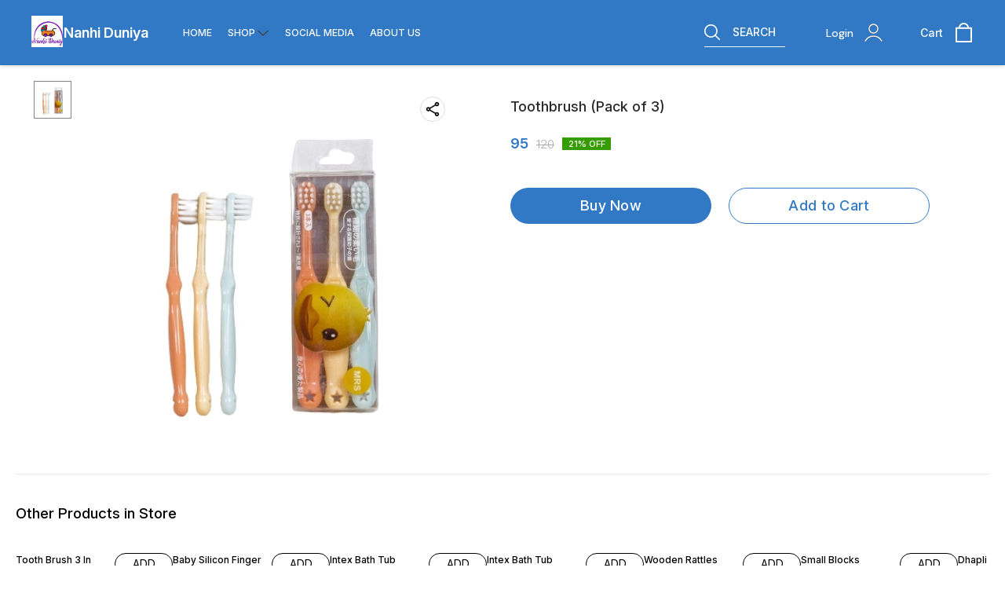

--- FILE ---
content_type: text/html; charset=utf-8
request_url: https://www.nanhiduniya.com/product/27648954/Toothbrush--Pack-of-3-
body_size: 14311
content:
<!DOCTYPE html><html lang="en"><head><meta charSet="utf-8"/><link rel="preconnect" href="https://fonts.googleapis.com"/><link rel="preconnect" href="https://fonts.gstatic.com" crossorigin="anonymous"/><link rel="stylesheet" href="https://fonts.googleapis.com/css2?family=DM+Sans:ital,opsz,wght@0,9..40,100..1000;1,9..40,100..1000&amp;display=swap"/><style>
  body {
  font-family: Inter;
  letter-spacing: ;

  h1,h2,h3,h4,h5,h6{
    &amp;:not(.removeGlobalOverride){
      font-family: Inter;
      letter-spacing: ;
      }
  }

  p {
    font-family: Inter;
    letter-spacing: ;
  }

  

  ;

  
  
  
  
}
</style><title>Buy Toothbrush (Pack of 3) online at best price | Nanhi Duniya</title><meta name="viewport" content="width=device-width, initial-scale=1.0, maximum-scale=1.0, user-scalable=no"/><meta name="description" content="Buy Toothbrush (Pack of 3) online at the best price in India on nanhiduniya"/><meta name="keywords" content=""/><meta property="og:title" content="Buy Toothbrush (Pack of 3) online at best price | Nanhi Duniya"/><meta property="og:description" content="Buy Toothbrush (Pack of 3) online at the best price in India on nanhiduniya"/><meta property="og:image" content="https://cdn.dotpe.in/longtail/item_thumbnails/5419254/OLU8d4Lt.webp"/><meta property="og:image:width" content="300"/><meta property="og:image:height" content="300"/><meta name="twitter:title" content="Buy Toothbrush (Pack of 3) online at best price | Nanhi Duniya" id="twittertitle"/><meta name="twitter:description" content="Buy Toothbrush (Pack of 3) online at the best price in India on nanhiduniya" id="twitterdescription"/><meta name="twitter:image" content="https://cdn.dotpe.in/longtail/item_thumbnails/5419254/OLU8d4Lt.webp" id="twitterimage"/><meta name="twitter:card" content="summary"/><meta name="google-site-verification" content="ljVN3SAfTFgOO3oZjjqtK8Z-BdVnr3UvYSqcUjcHRz0"/><script>(function(w,d,s,l,i){w[l]=w[l]||[];w[l].push({'gtm.start':
      new Date().getTime(),event:'gtm.js'});var f=d.getElementsByTagName(s)[0],
      j=d.createElement(s),dl=l!='dataLayer'?'&l='+l:'';j.async=true;j.src=
      'https://www.googletagmanager.com/gtm.js?id='+i+dl;f.parentNode.insertBefore(j,f);
      })(window,document,'script','dataLayer', "GTM-N8T6CPZ")</script><link rel="canonical" href="https://www.nanhiduniya.com/product/27648954/Toothbrush--Pack-of-3-"/><link rel="shortcut icon" type="image/png" href="https://cdn.dotpe.in/longtail/favicon/5419254/kkmzg2nd.png"/><link rel="manifest" href="/api/manifest?domain=nanhiduniya.com&amp;banner=Nanhi%20Duniya&amp;logo=https://cdn.dotpe.in/longtail/store-logo/5419254/OxQtB2mr.webp&amp;url=https://www.nanhiduniya.com"/><script async="" src="https://www.googletagmanager.com/gtag/js?id=G-H29Q76PH6T"></script><script>
                    window.dataLayer = window.dataLayer || [];
                    function gtag(){dataLayer.push(arguments);}
                    gtag('js', new Date());
                    gtag('config', 'G-H29Q76PH6T');
                  </script><script async="" src="https://www.googletagmanager.com/gtag/js?id=G-LLCH0NYZ61"></script><script>
              window.dataLayer = window.dataLayer || [];
              function gtag(){dataLayer.push(arguments);}
              gtag('js', new Date());
              gtag('config', G-LLCH0NYZ61);</script><script>
              var _paq = window._paq = window._paq || [];
              /* tracker methods like "setCustomDimension" should be called before "trackPageView" */
              _paq.push(['trackPageView']);
              _paq.push(['enableLinkTracking']);
              (function() {
                var u="//matomo.dotshowroom.in/";
                _paq.push(['setTrackerUrl', u+'matomo.php']);
                _paq.push(['setSiteId', 28377]);
                var d=document, g=d.createElement('script'), s=d.getElementsByTagName('script')[0];
                g.async=true; g.src=u+'matomo.js'; s.parentNode.insertBefore(g,s);
              })();
            </script><meta name="next-head-count" content="25"/><meta http-equiv="cache-control" content="no-cache"/><meta http-equiv="expires" content="0"/><meta http-equiv="pragma" content="no-cache"/><script async="" src="https://www.googletagmanager.com/gtag/js?id=UA-162063356-1"></script><script>window.dataLayer = window.dataLayer || [];
                      function gtag(){dataLayer.push(arguments);}
                      gtag('js', new Date());

                      gtag('config', 'UA-162063356-1');</script><script>
             if ('serviceWorker' in navigator) {
              window.addEventListener('load', () => {
                navigator.serviceWorker.register('/worker.js')
                  .then(registration => {
                    console.log('Service Worker registration successful with scope:', registration.scope);
                    if ('sync' in registration) {
                      registration.sync.register('sync-message')
                        .then(() => {
                          console.log('Background Sync registered successfully.');
                        })
                        .catch(err => {
                          console.error('Failed to register Background Sync:', err);
                          if (err.name === 'UnknownError') {
                            console.warn('Background Sync is disabled.');
                          }
                        });
                    } else {
                      console.warn('Background Sync is not supported by this browser.');
                    }
                  })
                  .catch(err => {
                    console.error('Service Worker registration failed:', err);
                  });
              });
            } else {
              console.warn('Service Worker is not supported by this browser.');
            }
            </script><script>
              
              (function(h,o,t,j,a,r){
                  h.hj=h.hj||function(){(h.hj.q=h.hj.q||[]).push(arguments)};
                  h._hjSettings={hjid:2343601,hjsv:6};
                  a=o.getElementsByTagName('head')[0];
                  r=o.createElement('script');r.async=1;
                  r.src=t+h._hjSettings.hjid+j+h._hjSettings.hjsv;
                  a.appendChild(r);
              })(window,document,'https://static.hotjar.com/c/hotjar-','.js?sv=');
              </script><meta property="ENV" content="PROD"/><script async="" src="https://www.googletagmanager.com/gtag/js"></script><link rel="preload" href="https://cdn.dotpe.in/ds_assets/82733b9edab213e87795f061b9aec4f5aabeb3df/_next/static/css/c7373f8db43b9bea.css" as="style"/><link rel="stylesheet" href="https://cdn.dotpe.in/ds_assets/82733b9edab213e87795f061b9aec4f5aabeb3df/_next/static/css/c7373f8db43b9bea.css" data-n-g=""/><link rel="preload" href="https://cdn.dotpe.in/ds_assets/82733b9edab213e87795f061b9aec4f5aabeb3df/_next/static/css/b5a69178ad416084.css" as="style"/><link rel="stylesheet" href="https://cdn.dotpe.in/ds_assets/82733b9edab213e87795f061b9aec4f5aabeb3df/_next/static/css/b5a69178ad416084.css" data-n-p=""/><noscript data-n-css=""></noscript><script defer="" nomodule="" src="https://cdn.dotpe.in/ds_assets/82733b9edab213e87795f061b9aec4f5aabeb3df/_next/static/chunks/polyfills-c67a75d1b6f99dc8.js"></script><script defer="" src="https://cdn.dotpe.in/ds_assets/82733b9edab213e87795f061b9aec4f5aabeb3df/_next/static/chunks/6863.2c356038e806b499.js"></script><script defer="" src="https://cdn.dotpe.in/ds_assets/82733b9edab213e87795f061b9aec4f5aabeb3df/_next/static/chunks/7101.7e916f9f4050021c.js"></script><script defer="" src="https://cdn.dotpe.in/ds_assets/82733b9edab213e87795f061b9aec4f5aabeb3df/_next/static/chunks/5442.59682d0b60f719b8.js"></script><script src="https://cdn.dotpe.in/ds_assets/82733b9edab213e87795f061b9aec4f5aabeb3df/_next/static/chunks/webpack-18b928fa539d9ee0.js" defer=""></script><script src="https://cdn.dotpe.in/ds_assets/82733b9edab213e87795f061b9aec4f5aabeb3df/_next/static/chunks/framework-0db124c142ac4a8f.js" defer=""></script><script src="https://cdn.dotpe.in/ds_assets/82733b9edab213e87795f061b9aec4f5aabeb3df/_next/static/chunks/main-5a58596fee4b7dbb.js" defer=""></script><script src="https://cdn.dotpe.in/ds_assets/82733b9edab213e87795f061b9aec4f5aabeb3df/_next/static/chunks/pages/_app-f369403a74117d91.js" defer=""></script><script src="https://cdn.dotpe.in/ds_assets/82733b9edab213e87795f061b9aec4f5aabeb3df/_next/static/chunks/8388-f1cceb8a29bc8583.js" defer=""></script><script src="https://cdn.dotpe.in/ds_assets/82733b9edab213e87795f061b9aec4f5aabeb3df/_next/static/chunks/1562-58eac31cef6d7fde.js" defer=""></script><script src="https://cdn.dotpe.in/ds_assets/82733b9edab213e87795f061b9aec4f5aabeb3df/_next/static/chunks/5675-ad6f24bee375c8fd.js" defer=""></script><script src="https://cdn.dotpe.in/ds_assets/82733b9edab213e87795f061b9aec4f5aabeb3df/_next/static/chunks/5843-cdd9c6efdfb0e86e.js" defer=""></script><script src="https://cdn.dotpe.in/ds_assets/82733b9edab213e87795f061b9aec4f5aabeb3df/_next/static/chunks/7856-ddcce7fab292c7a9.js" defer=""></script><script src="https://cdn.dotpe.in/ds_assets/82733b9edab213e87795f061b9aec4f5aabeb3df/_next/static/chunks/9228-3e42b637afdf3f9b.js" defer=""></script><script src="https://cdn.dotpe.in/ds_assets/82733b9edab213e87795f061b9aec4f5aabeb3df/_next/static/chunks/4429-fc0d7f318cda38ef.js" defer=""></script><script src="https://cdn.dotpe.in/ds_assets/82733b9edab213e87795f061b9aec4f5aabeb3df/_next/static/chunks/437-2a9a389ca2cb147b.js" defer=""></script><script src="https://cdn.dotpe.in/ds_assets/82733b9edab213e87795f061b9aec4f5aabeb3df/_next/static/chunks/5914-6658cccc831b720c.js" defer=""></script><script src="https://cdn.dotpe.in/ds_assets/82733b9edab213e87795f061b9aec4f5aabeb3df/_next/static/chunks/2878-91f5a0a94dc14902.js" defer=""></script><script src="https://cdn.dotpe.in/ds_assets/82733b9edab213e87795f061b9aec4f5aabeb3df/_next/static/chunks/1247-e8baad97fa2b738c.js" defer=""></script><script src="https://cdn.dotpe.in/ds_assets/82733b9edab213e87795f061b9aec4f5aabeb3df/_next/static/chunks/1033-b2fed7a70cc36e3b.js" defer=""></script><script src="https://cdn.dotpe.in/ds_assets/82733b9edab213e87795f061b9aec4f5aabeb3df/_next/static/chunks/1399-2bf1442bc7668389.js" defer=""></script><script src="https://cdn.dotpe.in/ds_assets/82733b9edab213e87795f061b9aec4f5aabeb3df/_next/static/chunks/3978-97c1ceabdadabd24.js" defer=""></script><script src="https://cdn.dotpe.in/ds_assets/82733b9edab213e87795f061b9aec4f5aabeb3df/_next/static/chunks/2682-d1bf320bb6ac78d2.js" defer=""></script><script src="https://cdn.dotpe.in/ds_assets/82733b9edab213e87795f061b9aec4f5aabeb3df/_next/static/chunks/526-4f222edf440e4c92.js" defer=""></script><script src="https://cdn.dotpe.in/ds_assets/82733b9edab213e87795f061b9aec4f5aabeb3df/_next/static/chunks/8557-fe6be1b104210cf2.js" defer=""></script><script src="https://cdn.dotpe.in/ds_assets/82733b9edab213e87795f061b9aec4f5aabeb3df/_next/static/chunks/9719-6db01feca19e9e87.js" defer=""></script><script src="https://cdn.dotpe.in/ds_assets/82733b9edab213e87795f061b9aec4f5aabeb3df/_next/static/chunks/1788-6ea0aacd2c866d67.js" defer=""></script><script src="https://cdn.dotpe.in/ds_assets/82733b9edab213e87795f061b9aec4f5aabeb3df/_next/static/chunks/6499-86b31235844bfe87.js" defer=""></script><script src="https://cdn.dotpe.in/ds_assets/82733b9edab213e87795f061b9aec4f5aabeb3df/_next/static/chunks/2287-d42dd5813523b530.js" defer=""></script><script src="https://cdn.dotpe.in/ds_assets/82733b9edab213e87795f061b9aec4f5aabeb3df/_next/static/chunks/1868-eb7400bd4a0941ff.js" defer=""></script><script src="https://cdn.dotpe.in/ds_assets/82733b9edab213e87795f061b9aec4f5aabeb3df/_next/static/chunks/4505-520e17bfe0eba822.js" defer=""></script><script src="https://cdn.dotpe.in/ds_assets/82733b9edab213e87795f061b9aec4f5aabeb3df/_next/static/chunks/2755-c32d6553de9581e2.js" defer=""></script><script src="https://cdn.dotpe.in/ds_assets/82733b9edab213e87795f061b9aec4f5aabeb3df/_next/static/chunks/9748-ee2adeb2485cc0c8.js" defer=""></script><script src="https://cdn.dotpe.in/ds_assets/82733b9edab213e87795f061b9aec4f5aabeb3df/_next/static/chunks/pages/product/%5Bpid%5D/%5Bpname%5D-504937b5c00216fe.js" defer=""></script><script src="https://cdn.dotpe.in/ds_assets/82733b9edab213e87795f061b9aec4f5aabeb3df/_next/static/82733b9edab213e87795f061b9aec4f5aabeb3df/_buildManifest.js" defer=""></script><script src="https://cdn.dotpe.in/ds_assets/82733b9edab213e87795f061b9aec4f5aabeb3df/_next/static/82733b9edab213e87795f061b9aec4f5aabeb3df/_ssgManifest.js" defer=""></script><style id="__jsx-undefined">:root{
  --theme: dark;
  --screens-lg: 768px;
  --spacing-0: 0;
  --spacing-2: 0.125rem;
  --spacing-4: 0.25rem;
  --spacing-8: 0.5rem;
  --spacing-12: 0.75rem;
  --spacing-16: 1rem;
  --spacing-20: 1.25rem;
  --spacing-24: 1.5rem;
  --spacing-32: 2rem;
  --spacing-40: 2.5rem;
  --spacing-48: 3rem;
  --spacing-56: 3.5rem;
  --spacing-64: 4rem;
  --spacing-80: 5rem;
  /* Spacing */
  /* Color palette */
  --color-primary: #111111;
  --color-primary-main: #111111;
  --color-primary-hover: #181818;
  --color-primary-active: #080808;
  --color-primary-disabled: #525252;
  --color-primary-bgLight: #EEEEEE;
  --color-accent: #132892;
  --color-accent-main: #132892;
  --color-accent-hover: #1E3AB6;
  --color-accent-active: #0B1A79;
  --color-accent-disabled: #3D6AFD;
  --color-accent-bgLight: #B1C9FE;
  --color-success: #3A6F09;
  --color-success-main: #3A6F09;
  --color-success-hover: #4E8A0E;
  --color-success-active: #2B5C05;
  --color-success-disabled: #7FC11D;
  --color-success-bgLight: #E1F8A4;
  --color-warning: #B79419;
  --color-warning-main: #B79419;
  --color-warning-hover: #DBB524;
  --color-warning-active: #93730F;
  --color-warning-disabled: #FFE565;
  --color-warning-bgLight: #FFF4AD;
  --color-danger: #B7161A;
  --color-danger-main: #B7161A;
  --color-danger-hover: #DB2B20;
  --color-danger-active: #930E1C;
  --color-danger-disabled: #FF8261;
  --color-danger-bgLight: #FFCAAB;
  /* Shapes */
  --borderRadius-none: 0;
  --borderRadius-sm: 0.125rem;
  --borderRadius-md: 0.375rem;
  --borderRadius-lg: 0.5rem;
  --borderRadius-full: 100rem;
  /* Typography & Fonts */
  --typography-fontFamily: "";
  --typography-fontFamilyCode: "";
  --typography-fontFamilyTagline: "";
  --typography-fontFamilySystem: "";
  --typography-fontWeightSemiBold: 600;
  --typography-fontWeightExtraBold: 800;
  --typography-h1-fontFamily: "";
  --typography-h1-fontSize: clamp(2.625rem, 1.2857rem + 3.5714vw, 4rem);
  --typography-h1-fontWeight: 800;
  --typography-h1-lineHeight: 1.1142857142857143;
  --typography-h2-fontFamily: "";
  --typography-h2-fontSize: clamp(1.5rem, 0.9643rem + 1.4286vw, 2.25rem);
  --typography-h2-fontWeight: 800;
  --typography-h2-lineHeight: 1.2222222222222223;
  --typography-h2-color: #132F4C;
  --typography-h3-fontFamily: "";
  --typography-h3-fontSize: 2.25rem;
  --typography-h3-lineHeight: 1.2222222222222223;
  --typography-h3-letterSpacing: 0.2;
  --typography-h3-fontWeight: 400;
  --typography-h3-scrollMarginTop: calc(var(--MuiDocs-header-height) + 32px);
  --typography-h4-fontFamily: "";
  --typography-h4-fontSize: 1.75rem;
  --typography-h4-lineHeight: 1.5;
  --typography-h4-letterSpacing: 0.2;
  --typography-h4-fontWeight: 400;
  --typography-h4-scrollMarginTop: calc(var(--MuiDocs-header-height) + 32px);
  --typography-h5-fontFamily: "";
  --typography-h5-fontSize: 1.5rem;
  --typography-h5-lineHeight: 1.5;
  --typography-h5-letterSpacing: 0.1;
  --typography-h5-color: #007FFF;
  --typography-h5-fontWeight: 400;
  --typography-h5-scrollMarginTop: calc(var(--MuiDocs-header-height) + 32px);
  --typography-h6-fontSize: 1.25rem;
  --typography-h6-lineHeight: 1.5;
  --typography-h6-fontFamily: "";
  --typography-h6-fontWeight: 500;
  --typography-h6-scrollMarginTop: calc(var(--MuiDocs-header-height) + 32px);
  --typography-button-textTransform: initial;
  --typography-button-fontWeight: 700;
  --typography-button-letterSpacing: "";
  --typography-button-fontFamily: "";
  --typography-button-fontSize: 0.875rem;
  --typography-button-lineHeight: 1.75;
  --typography-button-scrollMarginTop: calc(var(--MuiDocs-header-height) + 32px);
  --typography-subtitle1-fontSize: 1.125rem;
  --typography-subtitle1-lineHeight: 1.3333333333333333;
  --typography-subtitle1-letterSpacing: "";
  --typography-subtitle1-fontWeight: 500;
  --typography-subtitle1-fontFamily: "";
  --typography-subtitle1-scrollMarginTop: calc(var(--MuiDocs-header-height) + 32px);
  --typography-body1-fontSize: 1rem;
  --typography-body1-lineHeight: 1.5;
  --typography-body1-letterSpacing: "";
  --typography-body1-fontFamily: "";
  --typography-body1-fontWeight: 400;
  --typography-body1-scrollMarginTop: calc(var(--MuiDocs-header-height) + 32px);
  --typography-body2-fontSize: 0.875rem;
  --typography-body2-lineHeight: 1.5;
  --typography-body2-letterSpacing: "";
  --typography-body2-fontFamily: "";
  --typography-body2-fontWeight: 400;
  --typography-body2-scrollMarginTop: calc(var(--MuiDocs-header-height) + 32px);
  --typography-caption-display: inline-block;
  --typography-caption-fontSize: 0.75rem;
  --typography-caption-lineHeight: 1.5;
  --typography-caption-letterSpacing: "";
  --typography-caption-fontWeight: 700;
  --typography-caption-fontFamily: "";
  --typography-caption-scrollMarginTop: calc(var(--MuiDocs-header-height) + 32px);
  --typography-allVariants-scrollMarginTop: calc(var(--MuiDocs-header-height) + 32px);
  --typography-htmlFontSize: 16;
  --typography-fontSize: 14;
  --typography-fontWeightLight: 300;
  --typography-fontWeightRegular: 400;
  --typography-fontWeightMedium: 500;
  --typography-fontWeightBold: 700;
  --typography-subtitle2-fontFamily: "";
  --typography-subtitle2-fontWeight: 500;
  --typography-subtitle2-fontSize: 0.875rem;
  --typography-subtitle2-lineHeight: 1.57;
  --typography-subtitle2-scrollMarginTop: calc(var(--MuiDocs-header-height) + 32px);
  --typography-overline-fontFamily: "";
  --typography-overline-fontWeight: 400;
  --typography-overline-fontSize: 0.75rem;
  --typography-overline-lineHeight: 2.66;
  --typography-overline-textTransform: uppercase;
  --typography-overline-scrollMarginTop: calc(var(--MuiDocs-header-height) + 32px);
  --shadows-0: none;
  --shadows-1: 0 0.0625rem 0.1875rem rgba(0,0,0,0.12), 0 0.0625rem 0.125rem rgba(0,0,0,0.24);
  --shadows-2: 0 0.125rem 0.25rem rgba(0,0,0,0.14), 0 0.125rem 0.1875rem rgba(0,0,0,0.22);
  --shadows-3: 0 0.1875rem 0.3125rem rgba(0,0,0,0.16), 0 0.1875rem 0.25rem rgba(0,0,0,0.20);
  --shadows-4: 0 0.25rem 0.375rem rgba(0,0,0,0.18), 0 0.25rem 0.3125rem rgba(0,0,0,0.18);
  --shadows-5: 0 0.3125rem 0.4375rem rgba(0,0,0,0.20), 0 0.3125rem 0.375rem rgba(0,0,0,0.16);
  --shadows-6: 0 0.375rem 0.5rem rgba(0,0,0,0.22), 0 0.375rem 0.4375rem rgba(0,0,0,0.14);
  --shadows-7: 0 0.4375rem 0.5625rem rgba(0,0,0,0.24), 0 0.4375rem 0.5rem rgba(0,0,0,0.12);
  --shadows-8: 0 0.5rem 0.625rem rgba(0,0,0,0.26), 0 0.5rem 0.5625rem rgba(0,0,0,0.10);
  --shadows-appBar: 0 0.1875rem 0.3125rem rgba(0,0,0,0.16), 0 0.1875rem 0.25rem rgba(0,0,0,0.20);
  --shadows-fab: 0 0.3125rem 0.4375rem rgba(0,0,0,0.20), 0 0.3125rem 0.375rem rgba(0,0,0,0.16);
  /* Animations timings */
  --transition-easing-easeInOut: cubic-bezier(0.4, 0, 0.2, 1);
  --transition-easing-easeOut: cubic-bezier(0.0, 0, 0.2, 1);
  --transition-easing-easeIn: cubic-bezier(0.4, 0, 1, 1);
  --transition-easing-sharp: cubic-bezier(0.4, 0, 0.6, 1);
  --transition-duration-s: 100;
  --transition-duration-m: 250;
  --transition-duration-l: 500;
  --zIndex-mobileStepper: 1000;
  --zIndex-fab: 1050;
  --zIndex-appBar: 1100;
  --zIndex-drawer: 1200;
  --zIndex-modal: 1300;
  --zIndex-snackbar: 1400;
  --zIndex-tooltip: 1500;
}</style><style data-styled="" data-styled-version="5.3.11">.iVwExn{top:5%;display:-webkit-box;display:-webkit-flex;display:-ms-flexbox;display:flex;-webkit-flex-direction:column;-ms-flex-direction:column;flex-direction:column;-webkit-box-pack:space-around;-webkit-justify-content:space-around;-ms-flex-pack:space-around;justify-content:space-around;width:22px;height:22px;background:transparent;border:none;cursor:pointer;padding:0;z-index:10;-webkit-flex:0 0 auto;-ms-flex:0 0 auto;flex:0 0 auto;}/*!sc*/
.iVwExn:focus{outline:none;}/*!sc*/
.iVwExn div{background:#000000;}/*!sc*/
.iVwExn div{width:100%;height:2px;border-radius:10px;-webkit-transition:all 0.3s linear;transition:all 0.3s linear;position:relative;-webkit-transform-origin:1px;-ms-transform-origin:1px;transform-origin:1px;}/*!sc*/
.iVwExn div:first-child{-webkit-transform:rotate(0);-ms-transform:rotate(0);transform:rotate(0);}/*!sc*/
.iVwExn div:nth-child(2){opacity:1;-webkit-transform:translateX(0);-ms-transform:translateX(0);transform:translateX(0);}/*!sc*/
.iVwExn div:nth-child(3){-webkit-transform:rotate(0);-ms-transform:rotate(0);transform:rotate(0);}/*!sc*/
data-styled.g9[id="StyledBurger-sc-52da0d30-0"]{content:"iVwExn,"}/*!sc*/
.dlFfqn{display:-webkit-box;display:-webkit-flex;display:-ms-flexbox;display:flex;-webkit-box-pack:justify;-webkit-justify-content:space-between;-ms-flex-pack:justify;justify-content:space-between;}/*!sc*/
@media screen and (max-width:768px){.dlFfqn{-webkit-flex-direction:column-reverse;-ms-flex-direction:column-reverse;flex-direction:column-reverse;height:90vh;}}/*!sc*/
data-styled.g612[id="ImageViewContainer-sc-bfe97ffc-0"]{content:"dlFfqn,"}/*!sc*/
.jRiRRM{display:-webkit-box;display:-webkit-flex;display:-ms-flexbox;display:flex;width:10vw;height:600px;-webkit-flex-wrap:wrap;-ms-flex-wrap:wrap;flex-wrap:wrap;-webkit-flex-direction:column;-ms-flex-direction:column;flex-direction:column;-webkit-align-items:flex-start;-webkit-box-align:flex-start;-ms-flex-align:flex-start;align-items:flex-start;}/*!sc*/
@media screen and (max-width:768px){.jRiRRM{-webkit-flex-wrap:nowrap;-ms-flex-wrap:nowrap;flex-wrap:nowrap;-webkit-flex-direction:row;-ms-flex-direction:row;flex-direction:row;height:auto;width:95vw;overflow:auto;padding-left:16px;padding-right:16px;}}/*!sc*/
data-styled.g613[id="ImageViewLeftSection-sc-bfe97ffc-1"]{content:"jRiRRM,"}/*!sc*/
.fRNosQ{display:-webkit-box;display:-webkit-flex;display:-ms-flexbox;display:flex;-webkit-align-items:center;-webkit-box-align:center;-ms-flex-align:center;align-items:center;-webkit-box-pack:center;-webkit-justify-content:center;-ms-flex-pack:center;justify-content:center;margin-right:100px;}/*!sc*/
@media screen and (max-width:768px){.fRNosQ{margin-right:0px;}}/*!sc*/
data-styled.g614[id="ImageViewRightSection-sc-bfe97ffc-2"]{content:"fRNosQ,"}/*!sc*/
.kBsmRY{width:100%;height:100%;object-fit:contain;}/*!sc*/
data-styled.g615[id="ImageViewRightSectionImage-sc-bfe97ffc-3"]{content:"kBsmRY,"}/*!sc*/
.czGpag{display:-webkit-box;display:-webkit-flex;display:-ms-flexbox;display:flex;-webkit-align-items:center;-webkit-box-align:center;-ms-flex-align:center;align-items:center;margin-right:20px;cursor:pointer;}/*!sc*/
@media screen and (max-width:768px){.czGpag{position:absolute;left:0;-webkit-transform:translateY(-50%);-ms-transform:translateY(-50%);transform:translateY(-50%);}}/*!sc*/
data-styled.g617[id="ImageViewRightSectionPrev-sc-bfe97ffc-5"]{content:"czGpag,"}/*!sc*/
.fRwfVf{display:-webkit-box;display:-webkit-flex;display:-ms-flexbox;display:flex;-webkit-align-items:center;-webkit-box-align:center;-ms-flex-align:center;align-items:center;margin-left:20px;cursor:pointer;}/*!sc*/
.fRwfVf > svg{-webkit-transform-box:fill-box;-ms-transform-box:fill-box;transform-box:fill-box;-webkit-transform-origin:center;-ms-transform-origin:center;transform-origin:center;-webkit-transform:rotate(180deg);-ms-transform:rotate(180deg);transform:rotate(180deg);}/*!sc*/
@media screen and (max-width:768px){.fRwfVf{position:absolute;right:0%;-webkit-transform:translateY(-50%);-ms-transform:translateY(-50%);transform:translateY(-50%);}}/*!sc*/
data-styled.g618[id="ImageViewRightSectionNext-sc-bfe97ffc-6"]{content:"fRwfVf,"}/*!sc*/
.gWeDaq{display:-webkit-box;display:-webkit-flex;display:-ms-flexbox;display:flex;cursor:pointer;}/*!sc*/
@media screen and (max-width:768px){.gWeDaq{margin-top:18px;margin-left:16px;}}/*!sc*/
data-styled.g619[id="CloseIcon-sc-bfe97ffc-7"]{content:"gWeDaq,"}/*!sc*/
</style></head><body><div id="__next"><noscript><iframe src="https://www.googletagmanager.com/ns.html?id=" height="0" width="0" style="display:none;visibility:hidden"></iframe></noscript><div class="dd-showrom__layout"><div class="pre-pdp-page"><script type="application/ld+json">[{"@context":"https://schema.org/","@type":"Product","name":"Toothbrush (Pack of 3)","description":"","image":"https://cdn.dotpe.in/longtail/store-items/5419254/Mt7z0rI7.jpeg","url":"https://www.nanhiduniya.com/product/27648954/Toothbrush--Pack-of-3-","offers":{"@type":"Offer","priceCurrency":"INR","price":95,"itemCondition":"https://schema.org/NewCondition","availability":"https://schema.org/InStock","priceValidUntil":"2027-02-02"}}]</script><script type="application/ld+json">[{"@context":"https://schema.org","@type":"BreadcrumbList","itemListElement":[{"@type":"ListItem","position":1,"name":"Home","item":"https://www.nanhiduniya.com"},{"@type":"ListItem","position":2,"name":"Toothbrush (Pack of 3)"}]},{"@context":"https://schema.org","@type":"BreadcrumbList","itemListElement":[{"@type":"ListItem","position":1,"name":"Home","item":"https://www.nanhiduniya.com"},{"@type":"ListItem","position":2,"name":"Toothbrushes","item":"https://www.nanhiduniya.com/shop/Toothbrushes?cid=5527013"},{"@type":"ListItem","position":3,"name":"Toothbrush (Pack of 3)"}]}]</script><div><header class="header11 collection-header search-comp" style="background:#FFFFFF;color:#000000"><div class="header11__component"><div class="visible-desktop-flex items-center" style="flex:1 1 auto"><span><div class="name-logo-container"><div style="margin:0;font-weight:inherit;font-size:inherit"><img class="store-logo pointer" src="https://cdn.dotpe.in/longtail/store-logo/5419254/OxQtB2mr.webp" alt="store logo"/></div><span class="store-name flex items-center pointer " title="Nanhi Duniya"><span> <!-- -->Nanhi Duniya</span></span></div></span><div></div></div><div class="visible-mobile-flex"><div><button aria-label="menu" class="StyledBurger-sc-52da0d30-0 iVwExn"><div></div><div></div><div></div></button></div></div><div style="flex:1"><section class="flex items-center justify-end icon-set visible-desktop-flex"><div class="search-comp pointer" style="border-bottom:0.4px solid #000000"><svg xmlns="http://www.w3.org/2000/svg" width="20" height="20" viewBox="0 0 24.295 24.295" class="mr3" color="#000000"><path d="M24.018 22.683l-5.929-5.929a10.24 10.24 0 10-1.336 1.336l5.929 5.929a.945.945 0 101.336-1.336zM1.889 10.226a8.336 8.336 0 118.336 8.336 8.346 8.346 0 01-8.336-8.336z" fill="#000000"></path></svg><span class="ttu">Search</span></div><div class="tw-cursor-pointer tw-pr-3"></div><div class="right-section-component flex" style="padding-right:24px;width:108px"><div class="relative login-component tw-select-none tw-font-dmSans"><div class="flex items-center"><p class="header-text">Login</p><svg xmlns="http://www.w3.org/2000/svg" width="23" height="23" viewBox="0 0 24.02 24.49"><g id="user-10" transform="translate(-23.819 -26.9)"><path id="Path_132898" data-name="Path 132898" d="M54.666,33.833a6.833,6.833,0,1,0-6.833,6.833A6.834,6.834,0,0,0,54.666,33.833Zm-11.883,0a5.05,5.05,0,1,1,5.05,5.05A5.046,5.046,0,0,1,42.782,33.833Z" transform="translate(-12.005)" stroke="#000" stroke-width="0.2" fill="#000000"></path><path id="Path_132899" data-name="Path 132899" d="M24.39,89.081a.838.838,0,0,0,.446.119.861.861,0,0,0,.772-.446,11.756,11.756,0,0,1,20.469,0,.892.892,0,0,0,1.545-.891,13.566,13.566,0,0,0-23.588,0A.893.893,0,0,0,24.39,89.081Z" transform="translate(0 -37.958)" stroke="#000" stroke-width="0.2" fill="#000000"></path></g></svg></div></div></div><div class="right-section-component flex"><p class="header-text">Cart</p><svg xmlns="http://www.w3.org/2000/svg" width="25" height="25" viewBox="0 0 16 18.963"><g id="shopping-bag-6" transform="translate(-40)"><path id="Path_132897" data-name="Path 132897" d="M55.259,4.444H53a5.037,5.037,0,0,0-10,0H40.741A.741.741,0,0,0,40,5.185V18.222a.741.741,0,0,0,.741.741H55.259A.741.741,0,0,0,56,18.222V5.185A.741.741,0,0,0,55.259,4.444ZM48,1.481a3.561,3.561,0,0,1,3.506,2.963H44.494A3.561,3.561,0,0,1,48,1.481Zm6.519,16H41.481V5.926H54.519Z" fill="#000000"></path></g></svg></div></section><div class="common-header-icons-mobile justify-end relative tw-flex tw-items-center visible-mobile-flex"><span class="flex relative"><span class="pointer pr10px mobile-icons"><span class="ml3 pl4px"><svg xmlns="http://www.w3.org/2000/svg" width="25" height="25" viewBox="0 0 24.295 24.295" color="#000000"><path d="M24.018 22.683l-5.929-5.929a10.24 10.24 0 10-1.336 1.336l5.929 5.929a.945.945 0 101.336-1.336zM1.889 10.226a8.336 8.336 0 118.336 8.336 8.346 8.346 0 01-8.336-8.336z" fill="#000000"></path></svg></span></span></span><span class="flex relative"><span class="pointer pr10px mobile-icons"><span class="ml3 pl4px"><svg id="whatsapp" xmlns="http://www.w3.org/2000/svg" width="25" height="25" viewBox="0 0 25 25"><path id="Path_50043" data-name="Path 50043" d="M21.375,3.593A12.648,12.648,0,0,0,12.547,0,12.409,12.409,0,0,0,1.767,18.581L0,25l6.6-1.721a13.086,13.086,0,0,0,5.954,1.507A12.406,12.406,0,0,0,21.359,3.633Z" transform="translate(0)" fill="#fff"></path><path id="Path_50044" data-name="Path 50044" d="M12.481,22.575h-.023a10.5,10.5,0,0,1-5.641-1.66L2.911,21.93l1.047-3.8-.249-.391A10.28,10.28,0,0,1,2.13,12.263C2.13,3.1,13.323-1.477,19.8,5A10.305,10.305,0,0,1,12.481,22.575Z" transform="translate(0.089 0.082)" fill="#4caf50"></path><path id="Path_50045" data-name="Path 50045" d="M17.987,14.638l-.009.078c-.314-.156-1.841-.9-2.125-1.006-.639-.236-.458-.037-1.684,1.367-.182.2-.364.219-.673.078a8.454,8.454,0,0,1-2.5-1.547,9.451,9.451,0,0,1-1.729-2.156c-.305-.527.333-.6.915-1.7a.573.573,0,0,0-.026-.546c-.078-.156-.7-1.688-.96-2.3s-.507-.531-.7-.531a1.55,1.55,0,0,0-1.425.358c-1.681,1.848-1.257,3.754.181,5.781,2.827,3.7,4.333,4.381,7.087,5.327a4.31,4.31,0,0,0,1.958.126,3.206,3.206,0,0,0,2.1-1.485A2.578,2.578,0,0,0,18.581,15c-.077-.141-.281-.219-.594-.359Z" transform="translate(0.249 0.265)" fill="#fff"></path></svg></span></span></span><span class="flex relative"><span class="pointer pr10px mobile-icons"><span class="ml3 pl4px"><svg xmlns="http://www.w3.org/2000/svg" width="25" height="25" viewBox="0 0 25.109 22"><g id="shopping-cart" transform="translate(0 -31.001)"><circle id="Ellipse_5152" data-name="Ellipse 5152" cx="2" cy="2" r="2" transform="translate(8.769 49.001)" fill="#000000"></circle><circle id="Ellipse_5153" data-name="Ellipse 5153" cx="2" cy="2" r="2" transform="translate(16.769 49.001)" fill="#000000"></circle><path id="Path_229354" data-name="Path 229354" d="M.736,32.5H3.8L7.355,45.174l-.279.568A2.248,2.248,0,0,0,9.05,49H21.431a.75.75,0,0,0,0-1.5H9.05a.749.749,0,0,1-.658-1.085L8.6,46H21.431a.738.738,0,0,0,.708-.544l2.942-10.5a.764.764,0,0,0-.12-.658.733.733,0,0,0-.588-.3H5.754l-.688-2.455A.738.738,0,0,0,4.358,31H.736a.75.75,0,0,0,0,1.5Z" transform="translate(0 0)" fill="#000000"></path></g></svg></span></span></span></div></div></div><style data-emotion="css a3xyjy">.css-a3xyjy{z-index:1200;}</style></header><main class="pdp__main"><article class="pdp__main--content"></article><div class="suggestion__box tw-gap-[20px]"></div></main><footer class="Footer3"><div class="Footer3__top-section" style="max-width:100%;padding:0"><div class="Footer3__section tc footer-shop-desc"><div class="tw-mb-5 tw-flex tw-flex-col tw-items-center tw-gap-5"><h2 class="tw-m-0"></h2></div></div><hr class="mobile-hr"/><div class="Footer3__section flex justify-evenly center w-80"><div class="store-information mt-13"><div><h4>Visit our store</h4><p class="address-text fw4 f6">NANHI  DUNIYA, MISHRAN KHALAPAR, NEAR DWARIKA DHISH MANDIR.     SAHARANPUR-247001, SAHARANPUR, UTTAR PRADESH, 247001</p></div><div><div class="store-information__subsection justify-start-ns justify-center" style="margin-top:40px"><span><img alt="mail" src="https://cdn.dotpe.in/kiranaStatic/icons/mail.png"/></span><a href="mailto:nanhiduniyasre@gmail.com" class="address-text fw4 f6">nanhiduniyasre@gmail.com</a></div><div class="store-information__subsection justify-start-ns justify-center" style="margin-top:10px"><span class="flex"><img alt="phone" src="https://cdn.dotpe.in/kiranaStatic/icons/ringingtelephone.png"/></span><a href="tel:8218831400" class="address-text fw4 f6">8218831400</a></div></div></div></div></div><div class="Footer3__bottom-section flex flex-column items-center"><div style="display:none" class="payment-methods mt3 flex items-center"></div><p class="footer__bottom-text">Copyright <!-- -->2026<!-- -->. <!-- -->Powered<!-- --> by  <a href="https://download.digitalshowroom.app/download-cfe" target="_blank" class="underline copyright-text-grey-color tw-cursor-pointer" rel="website app link noreferrer" style="text-transform:uppercase">Digital Showroom <!-- -->APP</a></p></div></footer></div><div style="display:none;animation-duration:300ms;-webkit-animation-duration:300ms" class="rodal rodal-fade-leave bottom-modalVvariantSelectedListModal" tabindex="-1"><div class="rodal-mask"></div><div style="width:100%;min-height:autopx;animation-duration:300ms;-webkit-animation-duration:300ms;padding-left:0;padding-right:0" class="rodal-dialog rodal-slideUp-leave"><span class="closeicon pointer"><img loading="lazy" src="https://cdn.dotpe.in/longtail/themes/8073865/9sE359Sh.webp" alt="cancel"/></span><section class="title">Choose Item to remove</section><div class="item-list"></div></div></div><div style="display:none;animation-duration:300ms;-webkit-animation-duration:300ms" class="rodal rodal-fade-leave bottom-modal imageDescriptionModal" tabindex="-1"><div class="rodal-mask"></div><div style="width:100%;min-height:100vhpx;animation-duration:300ms;-webkit-animation-duration:300ms" class="rodal-dialog rodal-slideUp-leave"><div class="ImageViewContainer-sc-bfe97ffc-0 dlFfqn"><div class="ImageViewLeftSection-sc-bfe97ffc-1 jRiRRM"></div><div class="ImageViewRightSection-sc-bfe97ffc-2 fRNosQ"><div class="ImageViewRightSectionPrev-sc-bfe97ffc-5 czGpag tw-z-10"><svg width="24" height="24" viewBox="0 0 24 24" fill="none" xmlns="http://www.w3.org/2000/svg"><circle cx="12" cy="12" r="12" fill="white" fill-opacity="0.8"></circle><path d="M14 16L10 12L14 8" stroke="#555555" stroke-linecap="round" stroke-linejoin="round"></path></svg></div><div class="relative tw-flex tw-items-center tw-justify-center  tw-overflow-hidden " style="width:100vw;border-style:none;border-width:0.6px;border-color:#858585;aspect-ratio:0.75;background-color:#FFFFFF"><div class="react-transform-wrapper transform-component-module_wrapper__7HFJe "><div class="react-transform-component transform-component-module_content__uCDPE "><div style="display:flex;justify-content:center;align-items:center;width:100vw;height:360px;pointer-events:auto"><img style="pointer-events:auto;user-select:none" class="ImageViewRightSectionImage-sc-bfe97ffc-3 kBsmRY"/></div></div></div></div><div class="ImageViewRightSectionNext-sc-bfe97ffc-6 fRwfVf"><svg width="24" height="24" viewBox="0 0 24 24" fill="none" xmlns="http://www.w3.org/2000/svg"><circle cx="12" cy="12" r="12" fill="white" fill-opacity="0.8"></circle><path d="M14 16L10 12L14 8" stroke="#555555" stroke-linecap="round" stroke-linejoin="round"></path></svg></div></div><div class="CloseIcon-sc-bfe97ffc-7 gWeDaq"><svg width="12" height="12" viewBox="0 0 12 12" fill="none" xmlns="http://www.w3.org/2000/svg"><path d="M11.8346 1.34102L10.6596 0.166016L6.0013 4.82435L1.34297 0.166016L0.167969 1.34102L4.8263 5.99935L0.167969 10.6577L1.34297 11.8327L6.0013 7.17435L10.6596 11.8327L11.8346 10.6577L7.1763 5.99935L11.8346 1.34102Z" fill="#B9B9B9"></path></svg></div></div></div></div><div style="display:none;animation-duration:300ms;-webkit-animation-duration:300ms" class="rodal rodal-fade-leave bottom-modal" tabindex="-1"><div class="rodal-mask"></div><div style="width:100%;min-height:300px;animation-duration:300ms;-webkit-animation-duration:300ms;padding:0;max-width:672px;max-height:600px;height:100%;overflow-y:auto" class="rodal-dialog rodal-slideUp-leave"><div class="emiModal"><div class="emiSelection"><div class="emiSelection__header"></div><div class="emiSelection__body"><div class="center emiSelection__body--inner"><div class="accordion"></div></div></div></div></div></div></div><div style="display:none;animation-duration:300ms;-webkit-animation-duration:300ms" class="rodal rodal-fade-leave bottom-modal" tabindex="-1"><div class="rodal-mask"></div><div style="width:100%;min-height:300px;animation-duration:300ms;-webkit-animation-duration:300ms;padding:0;max-width:672px;max-height:600px;height:100%;overflow-y:auto" class="rodal-dialog rodal-slideUp-leave"><div class="bankOfferModal"><div class="bankOfferModal__header"><p>Bank Offer</p></div><div class="bankOfferModal__body"></div></div></div></div><div class="Toastify"></div></div></div></div><script id="__NEXT_DATA__" type="application/json">{"props":{"pageProps":{"product":{"id":27648954,"store_id":5419254,"name":"Toothbrush (Pack of 3)","price":120,"category":{"id":5527013,"name":"Toothbrushes","master_sub_category":0,"image_url":"","active_products":0,"selected_products":0,"full_category":false,"products_config":null,"is_demo":0,"show_items":false},"image_url":"https://cdn.dotpe.in/longtail/store-items/5419254/Mt7z0rI7.jpeg","thumbnail_url":"https://cdn.dotpe.in/longtail/item_thumbnails/5419254/OLU8d4Lt.webp","images":[{"image_id":28508739,"image_url":"https://cdn.dotpe.in/longtail/store-items/5419254/Mt7z0rI7.jpeg","thumbnail_url":"https://cdn.dotpe.in/longtail/item_thumbnails/5419254/OLU8d4Lt.webp","media_type":1,"status":1,"compressed_images":null,"alt_text":"Toothbrush (Pack of 3) - 1"}],"available":1,"description":"","description_detail":null,"auto_description":0,"discounted_price":95,"has_images":1,"variants":[],"variants_count":0,"tags":[],"low_quantity":1,"available_quantity":3,"order_limit":0,"managed_inventory":1,"master_item_id":0,"is_active":1,"notify_me_item_count":0,"collections":[],"tax":null,"store_item_review_rating":null,"brand_name":null,"sku_id":null,"barcode":null,"attributes":null,"item_option_variants":[],"b2b_pricing_info":{"price_range":"","minimum_order_quantity":1},"link":"https://www.nanhiduniya.com/product/27648954/Toothbrush--Pack-of-3-","slug_config":{"url":"","is_redirected":true},"product_personalization":null,"item_schedule":null,"options_show_type":{},"promo_offer":null,"item_whislisted":false,"is_demo":0,"custom_seo":null,"show_pop_up":false,"subscription_type":"","redirect_url":"","action":""},"catalogCategories":[],"isCustomDomain":true,"catalogTags":[],"collections":[],"advCustomSeoDetails":{"store_id":5419254,"keywords":null,"location":{"id":0,"criteria_id":"","name":"","target_type":"","canonical_name":""},"title":{"is_custom":false,"value":"Buy Toothbrush (Pack of 3) online at best price | Nanhi Duniya"},"description":"Buy Toothbrush (Pack of 3) online at the best price in India on nanhiduniya","og_title":{"is_custom":false,"value":"Buy Toothbrush (Pack of 3) online at best price | Nanhi Duniya"},"og_description":"Buy Toothbrush (Pack of 3) online at the best price in India on nanhiduniya","type":"item","type_id":"27648954","preview_url":"","seo_recommendations":{"SEO settings":1}},"domain":"www.nanhiduniya.com","ssrStore":{"catalogReducer":{"collections":[],"categories":[{"id":6178108,"name":"Baby wrapper(pakker)","master_sub_category":0,"image_url":"","description_detail":"","active_products":1,"selected_products":0,"full_category":false,"products_config":{},"is_demo":0,"show_items":true},{"id":5725314,"name":"baby booties and socks","master_sub_category":0,"image_url":"","description_detail":"","active_products":1,"selected_products":0,"full_category":false,"products_config":{},"is_demo":0,"show_items":true},{"id":5718749,"name":"baby rattles","master_sub_category":0,"image_url":"","description_detail":"","active_products":2,"selected_products":0,"full_category":false,"products_config":{},"is_demo":0,"show_items":true},{"id":5527022,"name":"Bibs","master_sub_category":0,"image_url":"","description_detail":"","active_products":4,"selected_products":0,"full_category":false,"products_config":{},"is_demo":0,"show_items":true},{"id":5527004,"name":"bed protectors / dry sheets/ water proof sheets","master_sub_category":0,"image_url":"","description_detail":"","active_products":1,"selected_products":0,"full_category":false,"products_config":{},"is_demo":0,"show_items":true},{"id":5526984,"name":"Baby accessories","master_sub_category":0,"image_url":"","description_detail":"","active_products":11,"selected_products":0,"full_category":false,"products_config":{},"is_demo":0,"show_items":true},{"id":5526938,"name":"Feeding accessories","master_sub_category":0,"image_url":"","description_detail":"","active_products":7,"selected_products":0,"full_category":false,"products_config":{},"is_demo":0,"show_items":true},{"id":5526979,"name":"Toys","master_sub_category":0,"image_url":"","description_detail":"","active_products":4,"selected_products":0,"full_category":false,"products_config":{},"is_demo":0,"show_items":true},{"id":5526962,"name":"Baby bath tub","master_sub_category":0,"image_url":"","description_detail":"","active_products":2,"selected_products":0,"full_category":false,"products_config":{},"is_demo":0,"show_items":true},{"id":5526981,"name":"Teethers","master_sub_category":0,"image_url":"","description_detail":"","active_products":7,"selected_products":0,"full_category":false,"products_config":{},"is_demo":0,"show_items":true},{"id":5526999,"name":"Cloth diaper","master_sub_category":0,"image_url":"","description_detail":"","active_products":4,"selected_products":0,"full_category":false,"products_config":{},"is_demo":0,"show_items":true},{"id":5527013,"name":"Toothbrushes","master_sub_category":0,"image_url":"","description_detail":"","active_products":3,"selected_products":0,"full_category":false,"products_config":{},"is_demo":0,"show_items":true}],"productTags":[{"id":4007,"name":"⭐ BestSeller","is_active":1,"tag_color":"#000000","is_custom_tag":0,"image_url":"","thumbnail_url":"","products_config":{},"custom_config":{},"is_demo":0,"active_item_count":2,"show_items":true},{"id":43692,"name":"🎉 New","is_active":1,"tag_color":"#F7A31D","is_custom_tag":0,"image_url":"","thumbnail_url":"","products_config":{},"custom_config":{},"is_demo":0,"active_item_count":3,"show_items":true},{"id":4008,"name":"👍 Recommended","is_active":1,"tag_color":"#3C60D9","is_custom_tag":0,"image_url":"","thumbnail_url":"","products_config":{},"custom_config":{},"is_demo":0,"active_item_count":2,"show_items":true},{"id":4006,"name":"🤩 Trending","is_active":1,"tag_color":"#FF3131","is_custom_tag":0,"image_url":"","thumbnail_url":"","products_config":{},"custom_config":{},"is_demo":0,"active_item_count":2,"show_items":true}],"catalog_items":null,"canonicalData":{}},"jsonWidgetsReducer":{"widgets":{},"widgetTemplateLibraryMap":{},"widgetTemplateLibraryList":[],"jsonPageWidgetData":null,"themeComponents":{"Body":[{"id":0,"sub_type":"HelloBar","name":"HelloBar1","images":null,"order":0,"config":{"widgets":[{"category":2,"category_content":"","color_hex":"#3179C4","component_type":"Body","extra_info":0,"id":3229,"name":"HelloBar1","ordering":1,"status":1,"store_id":5419254,"title":"Free delivery on orders above Rs 210.","type":"HelloBar","url":""}]}},{"id":13,"sub_type":"HeroBanner","name":"HeroBanner3","images":[{"id":897261,"image_url":"https://cdn.dotpe.in/kiranaStatic/Premium_Images/Kids%26BabyCare/Web/JPEG/wgbh1.jpg","image_href":"","height":1620,"width":2880,"is_desktop":true,"order":0},{"id":897262,"image_url":"https://cdn.dotpe.in/kiranaStatic/Premium_Images/Kids%26BabyCare/MobileImage/JPEG/wgbh1.jpg","image_href":"","height":1002,"width":540,"is_desktop":false,"order":0}],"order":2},{"id":31,"sub_type":"Offers","name":"PromoList2","images":null,"order":3},{"id":22,"sub_type":"MiddleBody","name":"MiddleBody6","images":null,"order":4}],"Footer":[{"id":6,"sub_type":"Footer","name":"Footer3","images":null,"order":0}],"Header":[{"id":1,"sub_type":"Header","name":"Header11","images":null,"order":0}],"PLP":[{"id":27,"sub_type":"MiddleBody","name":"MiddleBody6","images":null,"order":0}]},"globalStyle":null,"pageStyle":null,"isWidgetLoaded":true},"storeReducer":{"store":{"store_id":5419254,"store_name":"Nanhi Duniya","domain":"nanhiduniya.com","display_phone":"cRkr5RSxW2Uk+A4GZdAB9w==:c16S0pZRzifoxzYZkUBiIA==","description":"All born baby accessories, garments toys, Prem , tricycle and many most fascinating items  available in store.","store_url":"https://www.nanhiduniya.com","logo_image":"https://cdn.dotpe.in/longtail/store-logo/5419254/OxQtB2mr.webp","logo_image_original":"https://cdn.dotpe.in/longtail/store-logo/5419254/09XmAF8i.jpeg","favicon":"https://cdn.dotpe.in/longtail/favicon/5419254/kkmzg2nd.png","reference_store_id":0,"spotlight_flag":0,"score":0,"kyc_status":3,"gst_status":2,"gst_number":"09BSPPM4468J1ZX","premium":1,"bank_account_id":3577614,"subscription_flag":1,"source":"organic","created_at":"2021-05-06 06:28:33","status":1,"is_temporary_deleted":false,"default_seo":{"meta_title":"Nanhi Duniya, SAHARANPUR - Order Online","meta_description":"Buy and Order online from Nanhi Duniya, SAHARANPUR | Now order online \u0026 pay using UPI, Paytm, GooglePay, PhonePe at Nanhi Duniya, SAHARANPUR. Order Now!"},"address":{"store_id":5419254,"address_1":"NANHI  DUNIYA, MISHRAN KHALAPAR, NEAR DWARIKA DHISH MANDIR.     SAHARANPUR-247001","address_2":"","latitude":29.9735847,"longitude":77.549722,"city":"SAHARANPUR","google_address":"mishran Kahalapar, Hiran maharan, near dwarika dhish mandir, near maheshwari panchayti mandir, Nawabganj, Saharanpur, Uttar Pradesh 247001, India","pincode":"247001","landmark":"","city_id":151,"state":"UTTAR PRADESH","visibility":1},"owner":{"id":0,"store_id":5419254,"user_id":6236754,"phone":"zsXgCLLXbw1eRzxCP7M27g==:nNKIUYWxDUNng/psUMeVVA==","role":"owner","verify_phone":1,"language_id":0,"first_name":"Nanhi","last_name":"Duniya","email_id":"fHwkvP9dINVKVwArqzPmARfgYTmf0ZmaVEM+g2MsE14=:mu02OX2CJtOGirf0AltVGQ==","sign_in_id":"106110022652849009485","photo":"https://lh3.googleusercontent.com/a-/AOh14GjzYXTllSKfGCVm3vuOlhvrTDBu3HWeSLl6k27CDw","permissions":[1,2,3,4,5],"email_status":0},"services":{"store_id":5419254,"store_flag":1,"delivery_flag":1,"pickup_flag":1,"listing_flag":1,"partner_delivery_flag":3,"min_order_value":0,"mdr_flag":0,"delivery_charge_type":2,"free_delivery_above":210,"delivery_price":50,"delivery_charge_min":0,"delivery_charge_max":0,"delivery_time_approx":"","is_setup":0,"request_callback":7,"payment_method":1,"notification_flag":2,"merchant_cart_notification":1,"customer_cart_notification":1,"emi_flag":0,"service_sell_flag":0,"store_type_flag":0,"gst_flag":0,"gst_activated_flag":0,"members_only_access":0,"notify_me_enabled":-1,"waba_notification_flag":0,"hide_out_of_stock":1,"partial_payment_flag":0,"partial_payment_value":0,"cancel_flag":0,"cancel_duration":0,"indian_mobile_login":1,"email_login":0,"cod_charge_flag":0,"cod_charge_value":0,"cod_charge_offset_value":0,"exit_gating_flag":0,"delivery_estimate_flag":1,"new_item_rank_flag":1,"seo_recommendations_flag":1,"custom_cart_item_quantity_flag":1,"gsc_linked_flag":0,"seo_score_flag":1,"wishlist_flag":-1,"pg_custom_config_type":0,"terms_and_conditions_flag":0},"configs":{"store_id":5419254,"rewards":1,"promos":0,"payouts":1,"bank_update":1,"catalog":1,"block_payout_reason":null,"ds_branding_flag":1},"domain_info":{"store_id":5419254,"domain":"nanhiduniya.com","redirect_to":"","domain_type":2,"expiry_date":"2026-12-26 14:10:59","status":1,"site_id":28377,"created_at":"2022-03-16 21:44:51"},"store_businesses":[{"business_id":4,"business_name":"Clothing \u0026 Fashion","image":"https://cdn.dotpe.in/kiranaStatic/image/Clothing05012021.png","default_meta_title":"{{.StoreName}}{{.City}} - Order Online","default_meta_description":"Buy and Order online from {{.StoreName}}{{.City}} | Online Fashion Store - {{.StoreName}}. Order Now!!"},{"business_id":8,"business_name":"Others","image":"https://cdn.dotpe.in/kiranaStatic/image/Others05012021.png","default_meta_title":"{{.StoreName}}{{.City}} - Order Online","default_meta_description":"Buy and Order online from {{.StoreName}}{{.City}} | Now order online \u0026 pay using UPI, Paytm, GooglePay, PhonePe at {{.StoreName}}{{.City}}. Order Now!"}],"gst_info":{"store_id":0,"gst_number":"","is_gst_same":0,"is_gst_included":1,"default_gst":0,"default_hsn":"","signature":"","gst_status":0,"gst_address":"","gst_business_name":"","pincode":"","source_type":0,"source_id":0,"legal_name":""},"store_reseller_info":null,"store_info":{"name":"Nanhi Duniya","domain":"nanhiduniya.com","store_url":"https://www.nanhiduniya.com","logo_image":"https://cdn.dotpe.in/longtail/store-logo/5419254/OxQtB2mr.webp","reference_store_id":0,"description":"All born baby accessories, garments toys, Prem , tricycle and many most fascinating items  available in store.","merchant_shiprocket_status":0,"total_credits":0,"non_premium_ad_url_desktop_vertical":"","non_premium_ad_url_desktop_horizontal":"","non_premium_ad_url_mobile":""},"categories":null,"bank_details":null,"theme":{"theme_id":697,"store_theme_id":423117,"colors":{"id":300,"name":"Palette_Colour_3","image_url":"","primary_color":"#3179C4","secondary_color":""},"cta_config":{"banner_cta":"Shop Now","header_cta":"Shop","pdp_cta":"Buy Now","postpaid_cart_cta":"Place Order","my_orders":"My Orders","pdp_personalized_cta":"Personalise and Buy"},"roundness":4,"category":"diamond","expiry":"2037-12-31 00:00:00","is_demo":0,"theme_class":1,"createlist_flag":0,"mb_flag":"MiddleBody6","custom_theme_flag":0,"additional_page_flag":1,"collection_flag":0,"category_aspect_ratio":100,"product_aspect_ratio":75,"product_aspect_ratio_type":2,"product_base_image_color":"#FFFFFF","collection_aspect_ratio":100,"collection_animation":1,"banner_fixed_ratio":1,"product_image_quality_flag":1,"style_template":null,"theme_category":1,"brand_website_flag":0,"store_logo_status":0,"store_name_status":0,"store_theme_color_status":1,"new_subscription_web_status":0,"tag_id":0,"status":0,"style":null,"is_quick_view":0,"components":{"Body":[{"id":0,"sub_type":"HelloBar","name":"HelloBar1","images":null,"order":0,"config":{"widgets":[{"category":2,"category_content":"","color_hex":"#3179C4","component_type":"Body","extra_info":0,"id":3229,"name":"HelloBar1","ordering":1,"status":1,"store_id":5419254,"title":"Free delivery on orders above Rs 210.","type":"HelloBar","url":""}]}},{"id":13,"sub_type":"HeroBanner","name":"HeroBanner3","images":[{"id":897261,"image_url":"https://cdn.dotpe.in/kiranaStatic/Premium_Images/Kids%26BabyCare/Web/JPEG/wgbh1.jpg","image_href":"","height":1620,"width":2880,"is_desktop":true,"order":0},{"id":897262,"image_url":"https://cdn.dotpe.in/kiranaStatic/Premium_Images/Kids%26BabyCare/MobileImage/JPEG/wgbh1.jpg","image_href":"","height":1002,"width":540,"is_desktop":false,"order":0}],"order":2},{"id":31,"sub_type":"Offers","name":"PromoList2","images":null,"order":3},{"id":22,"sub_type":"MiddleBody","name":"MiddleBody6","images":null,"order":4}],"Footer":[{"id":6,"sub_type":"Footer","name":"Footer3","images":null,"order":0}],"Header":[{"id":1,"sub_type":"Header","name":"Header11","images":null,"order":0}],"PLP":[{"id":27,"sub_type":"MiddleBody","name":"MiddleBody6","images":null,"order":0}]}},"store_premium_theme":{"theme_id":0,"store_theme_id":0,"colors":{"id":7,"name":"Colour5","image_url":"","primary_color":"#000000","secondary_color":""},"cta_config":null,"roundness":0,"category":"","expiry":"","is_demo":0,"theme_class":1,"createlist_flag":0,"mb_flag":"","custom_theme_flag":0,"additional_page_flag":0,"collection_flag":0,"category_aspect_ratio":0,"product_aspect_ratio":0,"product_aspect_ratio_type":0,"product_base_image_color":"","collection_aspect_ratio":0,"collection_animation":0,"banner_fixed_ratio":0,"product_image_quality_flag":0,"style_template":null,"theme_category":0,"brand_website_flag":0,"store_logo_status":0,"store_name_status":0,"store_theme_color_status":0,"new_subscription_web_status":0,"tag_id":0,"status":0,"style":null,"is_quick_view":0,"components":{"Body":[{"id":14,"sub_type":"HeroBanner","name":"HeroBanner9","images":[{"id":273228,"image_url":"https://cdn.dotpe.in/kiranaStatic/custom_website/Banners1.jpg","image_href":"","height":1620,"width":2880,"is_desktop":true,"order":0},{"id":273229,"image_url":"https://cdn.dotpe.in/kiranaStatic/custom_website/Banners2.jpg","image_href":"","height":1620,"width":2880,"is_desktop":true,"order":1}],"order":2},{"id":23,"sub_type":"MiddleBody","name":"MiddleBody6","images":null,"order":4}],"Footer":[{"id":6,"sub_type":"Footer","name":"Footer","images":null,"order":0}],"Header":[{"id":3,"sub_type":"Header","name":"Header8","images":null,"order":0}],"PLP":[{"id":28,"sub_type":"MiddleBody","name":"MiddleBody6","images":null,"order":0}]}},"store_marketing_tags":{"store_id":5419254,"facebook_pixel":"","google_analytics":"G-H29Q76PH6T","google_ads":"","g_tag":"","gmc_verification":"ljVN3SAfTFgOO3oZjjqtK8Z-BdVnr3UvYSqcUjcHRz0","insta_token":"","fb_domain_verification":""},"constants":null,"is_ecomm_plus_active":false,"social_media_profile_details":{"media_count":2,"media_detail":[{"id":1,"name":"Facebook","image_url":"https://cdn.dotpe.in/kiranaStatic/icons/facebook_icon_new.png","profile_url":""},{"id":2,"name":"Instagram","image_url":"https://cdn.dotpe.in/kiranaStatic/icons/instagram_icon_new.png","profile_url":"https://www.instagram.com/nanhiduniya_born_baby_product?utm_source=qr\u0026igsh=MWpscmFxdjNsYXF6Ng=="},{"id":3,"name":"YouTube","image_url":"https://cdn.dotpe.in/kiranaStatic/icons/youtube_icon_new.png","profile_url":""},{"id":4,"name":"Twitter","image_url":"https://cdn.dotpe.in/kiranaStatic/icons/twitter_icon_new.png","profile_url":""},{"id":5,"name":"Telegram","image_url":"https://cdn.dotpe.in/kiranaStatic/icons/telegram_icon_new.png","profile_url":""},{"id":6,"name":"WhatsApp","image_url":"https://cdn.dotpe.in/kiranaStatic/icons/whatsapp_icon_new.png","profile_url":"https://wa.me/message/FBNMNXE56Q6DB1"},{"id":7,"name":"Pinterest","image_url":"https://cdn.dotpe.in/kiranaStatic/icons/pinterest_icon_new.png","profile_url":""},{"id":8,"name":"Snapchat","image_url":"https://cdn.dotpe.in/kiranaStatic/icons/snapchat_icon_new.png","profile_url":""},{"id":9,"name":"LinkedIn","image_url":"https://cdn.dotpe.in/kiranaStatic/icons/linkedin_icon_new.png","profile_url":""}]},"coupon_id_expiry":null,"image_size_config":null,"internal_admin_access":0,"new_subscription_status":0}},"commonReducer":{"featureLocksData":{"isFeatureLocksLoaded":true,"featureLocks":{"cancel_and_refund":{"is_visible":true,"is_locked":true,"subscription_type":"ecomm_elite","feature_name":"cancel_and_refund"},"cod_charges":{"is_visible":true,"is_locked":true,"subscription_type":"ecomm_elite","feature_name":"cod_charges"},"collections":{"is_visible":true,"is_locked":false,"subscription_type":"ecomm_plus","feature_name":"collections"},"coupons_buy_x_get_y":{"is_visible":true,"is_locked":true,"subscription_type":"ecomm_elite","feature_name":"coupons_buy_x_get_y"},"coupons_vouchers":{"is_visible":true,"is_locked":false,"subscription_type":"ecomm","feature_name":"coupons_vouchers"},"crr":{"is_visible":true,"is_locked":true,"subscription_type":"ecomm_elite","feature_name":"crr"},"customer_login_settings":{"is_visible":true,"is_locked":false,"subscription_type":"ecomm_plus","feature_name":"customer_login_settings"},"exit_gating":{"is_visible":true,"is_locked":true,"subscription_type":"ecomm_elite","feature_name":"exit_gating"},"fb_pixel":{"is_visible":true,"is_locked":false,"subscription_type":"","feature_name":"fb_pixel"},"google_analytics":{"is_visible":true,"is_locked":false,"subscription_type":"","feature_name":"google_analytics"},"gtm":{"is_visible":true,"is_locked":false,"subscription_type":"","feature_name":"gtm"},"install_app":{"is_visible":true,"is_locked":false,"subscription_type":"theme_plus","feature_name":"install_app"},"lead_gen":{"is_visible":true,"is_locked":false,"subscription_type":"","feature_name":"lead_gen"},"member_only_login":{"is_visible":true,"is_locked":false,"subscription_type":"ecomm_plus","feature_name":"member_only_login"},"notify_me":{"is_visible":true,"is_locked":false,"subscription_type":"ecomm_plus","feature_name":"notify_me"},"partial_payment":{"is_visible":false,"is_locked":true,"subscription_type":"ecomm_elite","feature_name":"partial_payment"},"visitor_login":{"is_visible":true,"is_locked":false,"subscription_type":"ecomm","feature_name":"visitor_login"},"wishlist":{"is_visible":true,"is_locked":false,"subscription_type":"ecomm","feature_name":"wishlist"}}},"userAgent":"Mozilla/5.0 (Macintosh; Intel Mac OS X 10_15_7) AppleWebKit/537.36 (KHTML, like Gecko) Chrome/131.0.0.0 Safari/537.36; ClaudeBot/1.0; +claudebot@anthropic.com)","path":"/product/27648954/Toothbrush--Pack-of-3-"}},"seo":null,"userAgent":"Mozilla/5.0 (Macintosh; Intel Mac OS X 10_15_7) AppleWebKit/537.36 (KHTML, like Gecko) Chrome/131.0.0.0 Safari/537.36; ClaudeBot/1.0; +claudebot@anthropic.com)","path":"/product/27648954/Toothbrush--Pack-of-3-","hostName":"www.nanhiduniya.com","_sentryTraceData":"e0af8c466a134dd282cb875e610dac61-8c1dabf755920b2e-0","_sentryBaggage":"sentry-environment=production,sentry-release=82733b9edab213e87795f061b9aec4f5aabeb3df,sentry-public_key=73c4b5946a4060a6336216c266ba3e62,sentry-trace_id=e0af8c466a134dd282cb875e610dac61,sentry-sample_rate=0.01,sentry-transaction=%2Fproduct%2F%5Bpid%5D%2F%5Bpname%5D,sentry-sampled=false"},"__N_SSP":true},"page":"/product/[pid]/[pname]","query":{"pid":"27648954","pname":"Toothbrush--Pack-of-3-"},"buildId":"82733b9edab213e87795f061b9aec4f5aabeb3df","assetPrefix":"https://cdn.dotpe.in/ds_assets/82733b9edab213e87795f061b9aec4f5aabeb3df","isFallback":false,"dynamicIds":[247101,795442],"gssp":true,"scriptLoader":[]}</script></body></html>

--- FILE ---
content_type: text/css
request_url: https://cdn.dotpe.in/ds_assets/82733b9edab213e87795f061b9aec4f5aabeb3df/_next/static/css/c7373f8db43b9bea.css
body_size: 82934
content:
@charset "UTF-8";.Toastify__toast-container{z-index:9999;-webkit-transform:translateZ(9999px);position:fixed;padding:4px;width:320px;box-sizing:border-box;color:#fff}.Toastify__toast-container--top-left{top:1em;left:1em}.Toastify__toast-container--top-center{top:1em;left:50%;transform:translateX(-50%)}.Toastify__toast-container--top-right{top:1em;right:1em}.Toastify__toast-container--bottom-left{bottom:1em;left:1em}.Toastify__toast-container--bottom-center{bottom:1em;left:50%;transform:translateX(-50%)}.Toastify__toast-container--bottom-right{bottom:1em;right:1em}@media only screen and (max-width:480px){.Toastify__toast-container{width:100vw;padding:0;left:0;margin:0}.Toastify__toast-container--top-center,.Toastify__toast-container--top-left,.Toastify__toast-container--top-right{top:0;transform:translateX(0)}.Toastify__toast-container--bottom-center,.Toastify__toast-container--bottom-left,.Toastify__toast-container--bottom-right{bottom:0;transform:translateX(0)}.Toastify__toast-container--rtl{right:0;left:auto}}.Toastify__toast{position:relative;min-height:64px;box-sizing:border-box;margin-bottom:1rem;padding:8px;border-radius:4px;box-shadow:0 1px 10px 0 rgba(0,0,0,.1),0 2px 15px 0 rgba(0,0,0,.05);display:flex;justify-content:space-between;max-height:800px;overflow:hidden;font-family:sans-serif;cursor:pointer;direction:ltr}.Toastify__toast--rtl{direction:rtl}.Toastify__toast--dark{background:#121212;color:#fff}.Toastify__toast--default{background:#fff;color:#aaa}.Toastify__toast--info{background:#3498db}.Toastify__toast--success{background:#07bc0c}.Toastify__toast--warning{background:#f1c40f}.Toastify__toast--error{background:#e74c3c}.Toastify__toast-body{margin:auto 0;flex:1 1 auto;padding:6px}.Toastify--animate{animation-fill-mode:both;animation-duration:.7s}@media only screen and (max-width:480px){.Toastify__toast{margin-bottom:0;border-radius:0}}.Toastify__close-button{color:#fff;background:transparent;outline:none;border:none;padding:0;cursor:pointer;opacity:.7;transition:.3s ease;align-self:flex-start}.Toastify__close-button--default{color:#000;opacity:.3}.Toastify__close-button>svg{fill:currentColor;height:16px;width:14px}.Toastify__close-button:focus,.Toastify__close-button:hover{opacity:1}@keyframes Toastify__trackProgress{0%{transform:scaleX(1)}to{transform:scaleX(0)}}.Toastify__progress-bar{position:absolute;bottom:0;left:0;width:100%;height:5px;z-index:9999;opacity:.7;background-color:hsla(0,0%,100%,.7);transform-origin:left}.Toastify__progress-bar--animated{animation:Toastify__trackProgress linear 1 forwards}.Toastify__progress-bar--controlled{transition:transform .2s}.Toastify__progress-bar--rtl{right:0;left:auto;transform-origin:right}.Toastify__progress-bar--default{background:linear-gradient(90deg,#4cd964,#5ac8fa,#007aff,#34aadc,#5856d6,#ff2d55)}.Toastify__progress-bar--dark{background:#bb86fc}@keyframes Toastify__bounceInRight{0%,60%,75%,90%,to{animation-timing-function:cubic-bezier(.215,.61,.355,1)}0%{opacity:0;transform:translate3d(3000px,0,0)}60%{opacity:1;transform:translate3d(-25px,0,0)}75%{transform:translate3d(10px,0,0)}90%{transform:translate3d(-5px,0,0)}to{transform:none}}@keyframes Toastify__bounceOutRight{20%{opacity:1;transform:translate3d(-20px,0,0)}to{opacity:0;transform:translate3d(2000px,0,0)}}@keyframes Toastify__bounceInLeft{0%,60%,75%,90%,to{animation-timing-function:cubic-bezier(.215,.61,.355,1)}0%{opacity:0;transform:translate3d(-3000px,0,0)}60%{opacity:1;transform:translate3d(25px,0,0)}75%{transform:translate3d(-10px,0,0)}90%{transform:translate3d(5px,0,0)}to{transform:none}}@keyframes Toastify__bounceOutLeft{20%{opacity:1;transform:translate3d(20px,0,0)}to{opacity:0;transform:translate3d(-2000px,0,0)}}@keyframes Toastify__bounceInUp{0%,60%,75%,90%,to{animation-timing-function:cubic-bezier(.215,.61,.355,1)}0%{opacity:0;transform:translate3d(0,3000px,0)}60%{opacity:1;transform:translate3d(0,-20px,0)}75%{transform:translate3d(0,10px,0)}90%{transform:translate3d(0,-5px,0)}to{transform:translateZ(0)}}@keyframes Toastify__bounceOutUp{20%{transform:translate3d(0,-10px,0)}40%,45%{opacity:1;transform:translate3d(0,20px,0)}to{opacity:0;transform:translate3d(0,-2000px,0)}}@keyframes Toastify__bounceInDown{0%,60%,75%,90%,to{animation-timing-function:cubic-bezier(.215,.61,.355,1)}0%{opacity:0;transform:translate3d(0,-3000px,0)}60%{opacity:1;transform:translate3d(0,25px,0)}75%{transform:translate3d(0,-10px,0)}90%{transform:translate3d(0,5px,0)}to{transform:none}}@keyframes Toastify__bounceOutDown{20%{transform:translate3d(0,10px,0)}40%,45%{opacity:1;transform:translate3d(0,-20px,0)}to{opacity:0;transform:translate3d(0,2000px,0)}}.Toastify__bounce-enter--bottom-left,.Toastify__bounce-enter--top-left{animation-name:Toastify__bounceInLeft}.Toastify__bounce-enter--bottom-right,.Toastify__bounce-enter--top-right{animation-name:Toastify__bounceInRight}.Toastify__bounce-enter--top-center{animation-name:Toastify__bounceInDown}.Toastify__bounce-enter--bottom-center{animation-name:Toastify__bounceInUp}.Toastify__bounce-exit--bottom-left,.Toastify__bounce-exit--top-left{animation-name:Toastify__bounceOutLeft}.Toastify__bounce-exit--bottom-right,.Toastify__bounce-exit--top-right{animation-name:Toastify__bounceOutRight}.Toastify__bounce-exit--top-center{animation-name:Toastify__bounceOutUp}.Toastify__bounce-exit--bottom-center{animation-name:Toastify__bounceOutDown}@keyframes Toastify__zoomIn{0%{opacity:0;transform:scale3d(.3,.3,.3)}50%{opacity:1}}@keyframes Toastify__zoomOut{0%{opacity:1}50%{opacity:0;transform:scale3d(.3,.3,.3)}to{opacity:0}}.Toastify__zoom-enter{animation-name:Toastify__zoomIn}.Toastify__zoom-exit{animation-name:Toastify__zoomOut}@keyframes Toastify__flipIn{0%{transform:perspective(400px) rotateX(90deg);animation-timing-function:ease-in;opacity:0}40%{transform:perspective(400px) rotateX(-20deg);animation-timing-function:ease-in}60%{transform:perspective(400px) rotateX(10deg);opacity:1}80%{transform:perspective(400px) rotateX(-5deg)}to{transform:perspective(400px)}}@keyframes Toastify__flipOut{0%{transform:perspective(400px)}30%{transform:perspective(400px) rotateX(-20deg);opacity:1}to{transform:perspective(400px) rotateX(90deg);opacity:0}}.Toastify__flip-enter{animation-name:Toastify__flipIn}.Toastify__flip-exit{animation-name:Toastify__flipOut}@keyframes Toastify__slideInRight{0%{transform:translate3d(110%,0,0);visibility:visible}to{transform:translateZ(0)}}@keyframes Toastify__slideInLeft{0%{transform:translate3d(-110%,0,0);visibility:visible}to{transform:translateZ(0)}}@keyframes Toastify__slideInUp{0%{transform:translate3d(0,110%,0);visibility:visible}to{transform:translateZ(0)}}@keyframes Toastify__slideInDown{0%{transform:translate3d(0,-110%,0);visibility:visible}to{transform:translateZ(0)}}@keyframes Toastify__slideOutRight{0%{transform:translateZ(0)}to{visibility:hidden;transform:translate3d(110%,0,0)}}@keyframes Toastify__slideOutLeft{0%{transform:translateZ(0)}to{visibility:hidden;transform:translate3d(-110%,0,0)}}@keyframes Toastify__slideOutDown{0%{transform:translateZ(0)}to{visibility:hidden;transform:translate3d(0,500px,0)}}@keyframes Toastify__slideOutUp{0%{transform:translateZ(0)}to{visibility:hidden;transform:translate3d(0,-500px,0)}}.Toastify__slide-enter--bottom-left,.Toastify__slide-enter--top-left{animation-name:Toastify__slideInLeft}.Toastify__slide-enter--bottom-right,.Toastify__slide-enter--top-right{animation-name:Toastify__slideInRight}.Toastify__slide-enter--top-center{animation-name:Toastify__slideInDown}.Toastify__slide-enter--bottom-center{animation-name:Toastify__slideInUp}.Toastify__slide-exit--bottom-left,.Toastify__slide-exit--top-left{animation-name:Toastify__slideOutLeft}.Toastify__slide-exit--bottom-right,.Toastify__slide-exit--top-right{animation-name:Toastify__slideOutRight}.Toastify__slide-exit--top-center{animation-name:Toastify__slideOutUp}.Toastify__slide-exit--bottom-center{animation-name:Toastify__slideOutDown}.border-grey1{border-width:1px;border-style:solid;--tw-border-opacity:1;border-color:rgb(227 227 227/var(--tw-border-opacity))}.border-b-grey1{border-bottom-width:1px;border-style:solid;--tw-border-opacity:1;border-color:rgb(227 227 227/var(--tw-border-opacity))}.border-grey2{border:1px solid #111c361f}.border-b-grey2{border-bottom:1px;border-color:#111c361f;border-style:solid}*,:after,:before{--tw-border-spacing-x:0;--tw-border-spacing-y:0;--tw-translate-x:0;--tw-translate-y:0;--tw-rotate:0;--tw-skew-x:0;--tw-skew-y:0;--tw-scale-x:1;--tw-scale-y:1;--tw-pan-x: ;--tw-pan-y: ;--tw-pinch-zoom: ;--tw-scroll-snap-strictness:proximity;--tw-gradient-from-position: ;--tw-gradient-via-position: ;--tw-gradient-to-position: ;--tw-ordinal: ;--tw-slashed-zero: ;--tw-numeric-figure: ;--tw-numeric-spacing: ;--tw-numeric-fraction: ;--tw-ring-inset: ;--tw-ring-offset-width:0px;--tw-ring-offset-color:#fff;--tw-ring-color:rgba(59,130,246,.5);--tw-ring-offset-shadow:0 0 #0000;--tw-ring-shadow:0 0 #0000;--tw-shadow:0 0 #0000;--tw-shadow-colored:0 0 #0000;--tw-blur: ;--tw-brightness: ;--tw-contrast: ;--tw-grayscale: ;--tw-hue-rotate: ;--tw-invert: ;--tw-saturate: ;--tw-sepia: ;--tw-drop-shadow: ;--tw-backdrop-blur: ;--tw-backdrop-brightness: ;--tw-backdrop-contrast: ;--tw-backdrop-grayscale: ;--tw-backdrop-hue-rotate: ;--tw-backdrop-invert: ;--tw-backdrop-opacity: ;--tw-backdrop-saturate: ;--tw-backdrop-sepia: ;--tw-contain-size: ;--tw-contain-layout: ;--tw-contain-paint: ;--tw-contain-style: }::backdrop{--tw-border-spacing-x:0;--tw-border-spacing-y:0;--tw-translate-x:0;--tw-translate-y:0;--tw-rotate:0;--tw-skew-x:0;--tw-skew-y:0;--tw-scale-x:1;--tw-scale-y:1;--tw-pan-x: ;--tw-pan-y: ;--tw-pinch-zoom: ;--tw-scroll-snap-strictness:proximity;--tw-gradient-from-position: ;--tw-gradient-via-position: ;--tw-gradient-to-position: ;--tw-ordinal: ;--tw-slashed-zero: ;--tw-numeric-figure: ;--tw-numeric-spacing: ;--tw-numeric-fraction: ;--tw-ring-inset: ;--tw-ring-offset-width:0px;--tw-ring-offset-color:#fff;--tw-ring-color:rgba(59,130,246,.5);--tw-ring-offset-shadow:0 0 #0000;--tw-ring-shadow:0 0 #0000;--tw-shadow:0 0 #0000;--tw-shadow-colored:0 0 #0000;--tw-blur: ;--tw-brightness: ;--tw-contrast: ;--tw-grayscale: ;--tw-hue-rotate: ;--tw-invert: ;--tw-saturate: ;--tw-sepia: ;--tw-drop-shadow: ;--tw-backdrop-blur: ;--tw-backdrop-brightness: ;--tw-backdrop-contrast: ;--tw-backdrop-grayscale: ;--tw-backdrop-hue-rotate: ;--tw-backdrop-invert: ;--tw-backdrop-opacity: ;--tw-backdrop-saturate: ;--tw-backdrop-sepia: ;--tw-contain-size: ;--tw-contain-layout: ;--tw-contain-paint: ;--tw-contain-style: }.tw-container{width:100%}@media (min-width:200px){.tw-container{max-width:200px}}@media (min-width:360px){.tw-container{max-width:360px}}@media (min-width:768px){.tw-container{max-width:768px}}@media (min-width:976px){.tw-container{max-width:976px}}@media (min-width:1024px){.tw-container{max-width:1024px}}@media (min-width:1280px){.tw-container{max-width:1280px}}@media (min-width:1440px){.tw-container{max-width:1440px}}.tw-pointer-events-none{pointer-events:none}.\!tw-pointer-events-auto{pointer-events:auto!important}.tw-pointer-events-auto{pointer-events:auto}.tw-visible{visibility:visible}.tw-invisible{visibility:hidden}.tw-static{position:static}.\!tw-fixed{position:fixed!important}.tw-fixed{position:fixed}.\!tw-absolute{position:absolute!important}.tw-absolute{position:absolute}.\!tw-relative{position:relative!important}.tw-relative{position:relative}.tw-sticky{position:sticky}.\!tw-inset-0{inset:0!important}.tw-inset-0{inset:0}.-tw-inset-x-\[5px\]{left:-5px;right:-5px}.-tw-inset-y-\[2px\]{top:-2px;bottom:-2px}.\!tw-left-\[0px\]{left:0!important}.\!tw-left-\[10px\]{left:10px!important}.\!tw-left-\[4px\]{left:4px!important}.\!tw-left-\[5px\]{left:5px!important}.\!tw-right-\[10px\]{right:10px!important}.\!tw-right-\[2\.7px\]{right:2.7px!important}.-tw-left-\[1px\]{left:-1px}.-tw-left-\[77px\]{left:-77px}.-tw-right-\[77px\]{right:-77px}.-tw-top-\[1px\]{top:-1px}.tw-bottom-0{bottom:0}.tw-bottom-1\/2{bottom:50%}.tw-bottom-20{bottom:20px}.tw-bottom-\[-0\.5px\]{bottom:-.5px}.tw-bottom-\[-1\.497px\]{bottom:-1.497px}.tw-bottom-\[-2px\]{bottom:-2px}.tw-bottom-\[0\]{bottom:0}.tw-bottom-\[10px\]{bottom:10px}.tw-bottom-\[126px\]{bottom:126px}.tw-bottom-\[150px\]{bottom:150px}.tw-bottom-\[16px\]{bottom:16px}.tw-bottom-\[180px\]{bottom:180px}.tw-bottom-\[20px\]{bottom:20px}.tw-bottom-\[24px\]{bottom:24px}.tw-bottom-\[48px\]{bottom:48px}.tw-bottom-\[4px\]{bottom:4px}.tw-bottom-\[84px\]{bottom:84px}.tw-bottom-\[92px\]{bottom:92px}.tw-left-0{left:0}.tw-left-1\/2{left:50%}.tw-left-\[-10px\]{left:-10px}.tw-left-\[-2\.9px\]{left:-2.9px}.tw-left-\[-20px\]{left:-20px}.tw-left-\[-24px\]{left:-24px}.tw-left-\[-3\.5px\]{left:-3.5px}.tw-left-\[-7px\]{left:-7px}.tw-left-\[0\],.tw-left-\[0px\]{left:0}.tw-left-\[10px\]{left:10px}.tw-left-\[16px\]{left:16px}.tw-left-\[220px\]{left:220px}.tw-left-\[2px\]{left:2px}.tw-left-\[30px\]{left:30px}.tw-left-\[340px\]{left:340px}.tw-left-\[40\%\]{left:40%}.tw-left-\[45\%\]{left:45%}.tw-left-\[45px\]{left:45px}.tw-left-\[47\%\]{left:47%}.tw-left-\[5\%\]{left:5%}.tw-left-\[50\%\]{left:50%}.tw-left-\[5px\]{left:5px}.tw-right-0{right:0}.tw-right-20{right:20px}.tw-right-30{right:30px}.tw-right-4{right:4px}.tw-right-\[-1px\]{right:-1px}.tw-right-\[-20px\]{right:-20px}.tw-right-\[-220px\]{right:-220px}.tw-right-\[-24px\]{right:-24px}.tw-right-\[-8px\]{right:-8px}.tw-right-\[0\.25rem\]{right:.25rem}.tw-right-\[0\],.tw-right-\[0px\]{right:0}.tw-right-\[10px\]{right:10px}.tw-right-\[12px\]{right:12px}.tw-right-\[16px\]{right:16px}.tw-right-\[2\.5\%\]{right:2.5%}.tw-right-\[20px\]{right:20px}.tw-right-\[22px\]{right:22px}.tw-right-\[24px\]{right:24px}.tw-right-\[36px\]{right:36px}.tw-right-\[40px\]{right:40px}.tw-right-\[44\%\]{right:44%}.tw-right-\[4px\]{right:4px}.tw-right-\[52px\]{right:52px}.tw-right-\[5px\]{right:5px}.tw-right-\[8px\]{right:8px}.tw-top-0{top:0}.tw-top-1\/2{top:50%}.tw-top-20{top:20px}.tw-top-4{top:4px}.tw-top-\[-0\.529px\]{top:-.529px}.tw-top-\[-0\.5px\]{top:-.5px}.tw-top-\[-0\.7rem\]{top:-.7rem}.tw-top-\[-1\.7px\]{top:-1.7px}.tw-top-\[-1\.9px\]{top:-1.9px}.tw-top-\[-10px\]{top:-10px}.tw-top-\[-1px\]{top:-1px}.tw-top-\[-2\.5px\]{top:-2.5px}.tw-top-\[-27\.5px\]{top:-27.5px}.tw-top-\[-2px\]{top:-2px}.tw-top-\[-3\.6px\]{top:-3.6px}.tw-top-\[-40px\]{top:-40px}.tw-top-\[-4px\]{top:-4px}.tw-top-\[-50px\]{top:-50px}.tw-top-\[0\.25rem\]{top:.25rem}.tw-top-\[0\.6px\]{top:.6px}.tw-top-\[0px\]{top:0}.tw-top-\[1\.5px\]{top:1.5px}.tw-top-\[1\.7px\]{top:1.7px}.tw-top-\[100\%\]{top:100%}.tw-top-\[12px\]{top:12px}.tw-top-\[16px\]{top:16px}.tw-top-\[20px\]{top:20px}.tw-top-\[22px\]{top:22px}.tw-top-\[24px\]{top:24px}.tw-top-\[30px\]{top:30px}.tw-top-\[36px\]{top:36px}.tw-top-\[45\%\]{top:45%}.tw-top-\[4px\]{top:4px}.tw-top-\[50\%\]{top:50%}.tw-top-\[50px\]{top:50px}.tw-top-\[58px\]{top:58px}.tw-top-\[60px\]{top:60px}.tw-top-\[75px\]{top:75px}.tw-top-\[7px\]{top:7px}.tw-top-\[8px\]{top:8px}.\!tw-z-10{z-index:10!important}.\!tw-z-20{z-index:20!important}.\!tw-z-50{z-index:50!important}.\!tw-z-\[100\]{z-index:100!important}.\!tw-z-\[2\]{z-index:2!important}.\!tw-z-\[700\]{z-index:700!important}.\!tw-z-\[999\]{z-index:999!important}.tw-z-10{z-index:10}.tw-z-30{z-index:30}.tw-z-50{z-index:50}.tw-z-\[-1\]{z-index:-1}.tw-z-\[0\]{z-index:0}.tw-z-\[10000\]{z-index:10000}.tw-z-\[1000\]{z-index:1000}.tw-z-\[100\]{z-index:100}.tw-z-\[101\]{z-index:101}.tw-z-\[10\]{z-index:10}.tw-z-\[12\]{z-index:12}.tw-z-\[1\]{z-index:1}.tw-z-\[20\]{z-index:20}.tw-z-\[2\]{z-index:2}.tw-z-\[3\]{z-index:3}.tw-z-\[4\]{z-index:4}.tw-z-\[5\]{z-index:5}.tw-z-\[600\]{z-index:600}.tw-z-\[9999\]{z-index:9999}.tw-z-\[999\]{z-index:999}.\!tw-m-0{margin:0!important}.tw-m-0{margin:0}.tw-m-\[-4px\]{margin:-4px}.tw-m-\[0px\]{margin:0}.tw-m-\[10px\]{margin:10px}.tw-m-auto{margin:auto}.\!tw-mx-0{margin-left:0!important;margin-right:0!important}.tw-mx-8{margin-left:8px;margin-right:8px}.tw-mx-\[-12px\]{margin-left:-12px;margin-right:-12px}.tw-mx-\[-24px\]{margin-left:-24px;margin-right:-24px}.tw-mx-\[-6px\]{margin-left:-6px;margin-right:-6px}.tw-mx-\[12px\]{margin-left:12px;margin-right:12px}.tw-mx-\[16px\]{margin-left:16px;margin-right:16px}.tw-mx-\[38px\]{margin-left:38px;margin-right:38px}.tw-mx-\[4px\]{margin-left:4px;margin-right:4px}.tw-mx-\[80px\]{margin-left:80px;margin-right:80px}.tw-mx-auto{margin-left:auto;margin-right:auto}.tw-my-0{margin-top:0;margin-bottom:0}.tw-my-12{margin-top:12px;margin-bottom:12px}.tw-my-24{margin-top:24px;margin-bottom:24px}.tw-my-\[0px\]{margin-top:0;margin-bottom:0}.tw-my-\[10px\]{margin-top:10px;margin-bottom:10px}.tw-my-\[12px\]{margin-top:12px;margin-bottom:12px}.tw-my-\[138px\]{margin-top:138px;margin-bottom:138px}.tw-my-\[20px\]{margin-top:20px;margin-bottom:20px}.tw-my-\[24px\]{margin-top:24px;margin-bottom:24px}.tw-my-\[40px\]{margin-top:40px;margin-bottom:40px}.tw-my-\[4px\]{margin-top:4px;margin-bottom:4px}.tw-my-\[50px\]{margin-top:50px;margin-bottom:50px}.tw-my-\[78px\]{margin-top:78px;margin-bottom:78px}.tw-my-\[8px\]{margin-top:8px;margin-bottom:8px}.tw-my-auto{margin-top:auto;margin-bottom:auto}.\!tw-mb-0{margin-bottom:0!important}.\!tw-mb-12{margin-bottom:12px!important}.\!tw-mb-32{margin-bottom:32px!important}.\!tw-mb-\[0px\]{margin-bottom:0!important}.\!tw-mb-\[2\.2px\]{margin-bottom:2.2px!important}.\!tw-mb-\[2\.5px\]{margin-bottom:2.5px!important}.\!tw-ml-0,.\!tw-ml-\[0px\]{margin-left:0!important}.\!tw-ml-\[16px\]{margin-left:16px!important}.\!tw-ml-\[17\.5px\]{margin-left:17.5px!important}.\!tw-ml-\[25\.5px\]{margin-left:25.5px!important}.\!tw-ml-\[25px\]{margin-left:25px!important}.\!tw-ml-\[6px\]{margin-left:6px!important}.\!tw-ml-\[8px\]{margin-left:8px!important}.\!tw-ml-auto{margin-left:auto!important}.\!tw-mr-0{margin-right:0!important}.\!tw-mr-2{margin-right:2px!important}.\!tw-mr-2\.5{margin-right:.625rem!important}.\!tw-mt-0,.\!tw-mt-\[0px\]{margin-top:0!important}.\!tw-mt-\[12px\]{margin-top:12px!important}.\!tw-mt-\[14px\]{margin-top:14px!important}.\!tw-mt-\[16px\]{margin-top:16px!important}.\!tw-mt-\[20px\]{margin-top:20px!important}.\!tw-mt-\[4px\]{margin-top:4px!important}.\!tw-mt-\[52px\]{margin-top:52px!important}.\!tw-mt-\[8px\]{margin-top:8px!important}.tw-mb-0{margin-bottom:0}.tw-mb-10{margin-bottom:10px}.tw-mb-16{margin-bottom:16px}.tw-mb-2{margin-bottom:2px}.tw-mb-20{margin-bottom:20px}.tw-mb-24{margin-bottom:24px}.tw-mb-34{margin-bottom:34px}.tw-mb-4{margin-bottom:4px}.tw-mb-40{margin-bottom:40px}.tw-mb-5{margin-bottom:5px}.tw-mb-6{margin-bottom:6px}.tw-mb-8{margin-bottom:8px}.tw-mb-\[0px\]{margin-bottom:0}.tw-mb-\[10px\]{margin-bottom:10px}.tw-mb-\[12px\]{margin-bottom:12px}.tw-mb-\[150px\]{margin-bottom:150px}.tw-mb-\[16px\]{margin-bottom:16px}.tw-mb-\[17\.5px\]{margin-bottom:17.5px}.tw-mb-\[18px\]{margin-bottom:18px}.tw-mb-\[1px\]{margin-bottom:1px}.tw-mb-\[1rem\]{margin-bottom:1rem}.tw-mb-\[20px\]{margin-bottom:20px}.tw-mb-\[24px\]{margin-bottom:24px}.tw-mb-\[27px\]{margin-bottom:27px}.tw-mb-\[28px\]{margin-bottom:28px}.tw-mb-\[2px\]{margin-bottom:2px}.tw-mb-\[30px\]{margin-bottom:30px}.tw-mb-\[32px\]{margin-bottom:32px}.tw-mb-\[36px\]{margin-bottom:36px}.tw-mb-\[40px\]{margin-bottom:40px}.tw-mb-\[46px\]{margin-bottom:46px}.tw-mb-\[4px\]{margin-bottom:4px}.tw-mb-\[50px\]{margin-bottom:50px}.tw-mb-\[52px\]{margin-bottom:52px}.tw-mb-\[5px\]{margin-bottom:5px}.tw-mb-\[60px\]{margin-bottom:60px}.tw-mb-\[6px\]{margin-bottom:6px}.tw-mb-\[7px\]{margin-bottom:7px}.tw-mb-\[8px\]{margin-bottom:8px}.tw-mb-\[9px\]{margin-bottom:9px}.tw-ml-12{margin-left:12px}.tw-ml-36{margin-left:36px}.tw-ml-5{margin-left:5px}.tw-ml-8{margin-left:8px}.tw-ml-\[0px\]{margin-left:0}.tw-ml-\[10px\]{margin-left:10px}.tw-ml-\[12px\]{margin-left:12px}.tw-ml-\[14px\]{margin-left:14px}.tw-ml-\[16px\]{margin-left:16px}.tw-ml-\[20\.5px\]{margin-left:20.5px}.tw-ml-\[20px\]{margin-left:20px}.tw-ml-\[22px\]{margin-left:22px}.tw-ml-\[28px\]{margin-left:28px}.tw-ml-\[2px\]{margin-left:2px}.tw-ml-\[300px\]{margin-left:300px}.tw-ml-\[4px\]{margin-left:4px}.tw-ml-\[5px\]{margin-left:5px}.tw-ml-\[7px\]{margin-left:7px}.tw-ml-\[8px\]{margin-left:8px}.tw-ml-auto{margin-left:auto}.tw-mr-10{margin-right:10px}.tw-mr-12{margin-right:12px}.tw-mr-2{margin-right:2px}.tw-mr-24{margin-right:24px}.tw-mr-36{margin-right:36px}.tw-mr-4{margin-right:4px}.tw-mr-6{margin-right:6px}.tw-mr-8{margin-right:8px}.tw-mr-\[-6px\]{margin-right:-6px}.tw-mr-\[10px\]{margin-right:10px}.tw-mr-\[14px\]{margin-right:14px}.tw-mr-\[16px\]{margin-right:16px}.tw-mr-\[20px\]{margin-right:20px}.tw-mr-\[24px\]{margin-right:24px}.tw-mr-\[250px\]{margin-right:250px}.tw-mr-\[25px\]{margin-right:25px}.tw-mr-\[2px\]{margin-right:2px}.tw-mr-\[40px\]{margin-right:40px}.tw-mr-\[4px\]{margin-right:4px}.tw-mr-\[6px\]{margin-right:6px}.tw-mr-\[8px\]{margin-right:8px}.tw-mt-0{margin-top:0}.tw-mt-0\.5{margin-top:.125rem}.tw-mt-12{margin-top:12px}.tw-mt-16{margin-top:16px}.tw-mt-18{margin-top:18px}.tw-mt-2{margin-top:2px}.tw-mt-20{margin-top:20px}.tw-mt-24{margin-top:24px}.tw-mt-3{margin-top:.75rem}.tw-mt-4{margin-top:4px}.tw-mt-40{margin-top:40px}.tw-mt-48{margin-top:48px}.tw-mt-8{margin-top:8px}.tw-mt-\[-12px\]{margin-top:-12px}.tw-mt-\[-30px\]{margin-top:-30px}.tw-mt-\[-4px\]{margin-top:-4px}.tw-mt-\[0\.75rem\]{margin-top:.75rem}.tw-mt-\[0px\]{margin-top:0}.tw-mt-\[1\.125rem\]{margin-top:1.125rem}.tw-mt-\[10px\]{margin-top:10px}.tw-mt-\[12px\]{margin-top:12px}.tw-mt-\[14px\]{margin-top:14px}.tw-mt-\[15px\]{margin-top:15px}.tw-mt-\[16px\]{margin-top:16px}.tw-mt-\[18px\]{margin-top:18px}.tw-mt-\[19px\]{margin-top:19px}.tw-mt-\[20px\]{margin-top:20px}.tw-mt-\[22\.5px\]{margin-top:22.5px}.tw-mt-\[24px\]{margin-top:24px}.tw-mt-\[26px\]{margin-top:26px}.tw-mt-\[28px\]{margin-top:28px}.tw-mt-\[2px\]{margin-top:2px}.tw-mt-\[3\.5px\]{margin-top:3.5px}.tw-mt-\[30px\]{margin-top:30px}.tw-mt-\[32px\]{margin-top:32px}.tw-mt-\[36px\]{margin-top:36px}.tw-mt-\[3px\]{margin-top:3px}.tw-mt-\[4\.7rem\]{margin-top:4.7rem}.tw-mt-\[40px\]{margin-top:40px}.tw-mt-\[48px\]{margin-top:48px}.tw-mt-\[4px\]{margin-top:4px}.tw-mt-\[5px\]{margin-top:5px}.tw-mt-\[60px\]{margin-top:60px}.tw-mt-\[6px\]{margin-top:6px}.tw-mt-\[7px\]{margin-top:7px}.tw-mt-\[8px\]{margin-top:8px}.tw-mt-\[9px\]{margin-top:9px}.tw-mt-auto{margin-top:auto}.tw-line-clamp-1{-webkit-line-clamp:1}.tw-line-clamp-1,.tw-line-clamp-2{overflow:hidden;display:-webkit-box;-webkit-box-orient:vertical}.tw-line-clamp-2{-webkit-line-clamp:2}.tw-line-clamp-3{-webkit-line-clamp:3}.tw-line-clamp-3,.tw-line-clamp-4{overflow:hidden;display:-webkit-box;-webkit-box-orient:vertical}.tw-line-clamp-4{-webkit-line-clamp:4}.tw-line-clamp-5{overflow:hidden;display:-webkit-box;-webkit-box-orient:vertical;-webkit-line-clamp:5}.tw-block{display:block}.tw-inline-block{display:inline-block}.\!tw-flex{display:flex!important}.tw-flex{display:flex}.tw-inline-flex{display:inline-flex}.tw-grid{display:grid}.tw-hidden{display:none}.tw-size-\[4px\]{width:4px;height:4px}.\!tw-h-\[20px\]{height:20px!important}.\!tw-h-\[33px\]{height:33px!important}.\!tw-h-\[36px\]{height:36px!important}.\!tw-h-\[46px\]{height:46px!important}.\!tw-h-\[48px\]{height:48px!important}.\!tw-h-\[500px\]{height:500px!important}.\!tw-h-\[85\.5vh\]{height:85.5vh!important}.\!tw-h-auto{height:auto!important}.\!tw-h-fit{height:-moz-fit-content!important;height:fit-content!important}.\!tw-h-full{height:100%!important}.tw-h-0{height:0}.tw-h-\[100\%\]{height:100%}.tw-h-\[100px\]{height:100px}.tw-h-\[100vh\]{height:100vh}.tw-h-\[104px\]{height:104px}.tw-h-\[105px\]{height:105px}.tw-h-\[10px\]{height:10px}.tw-h-\[110px\]{height:110px}.tw-h-\[112px\]{height:112px}.tw-h-\[120px\]{height:120px}.tw-h-\[125px\]{height:125px}.tw-h-\[12px\]{height:12px}.tw-h-\[145px\]{height:145px}.tw-h-\[14px\]{height:14px}.tw-h-\[16px\]{height:16px}.tw-h-\[17\.5px\]{height:17.5px}.tw-h-\[180px\]{height:180px}.tw-h-\[18px\]{height:18px}.tw-h-\[194px\]{height:194px}.tw-h-\[19px\]{height:19px}.tw-h-\[1px\]{height:1px}.tw-h-\[20px\]{height:20px}.tw-h-\[22px\]{height:22px}.tw-h-\[234px\]{height:234px}.tw-h-\[24px\]{height:24px}.tw-h-\[250px\]{height:250px}.tw-h-\[276px\]{height:276px}.tw-h-\[28px\]{height:28px}.tw-h-\[2px\]{height:2px}.tw-h-\[304px\]{height:304px}.tw-h-\[30px\]{height:30px}.tw-h-\[32px\]{height:32px}.tw-h-\[342px\]{height:342px}.tw-h-\[34px\]{height:34px}.tw-h-\[350px\]{height:350px}.tw-h-\[35px\]{height:35px}.tw-h-\[36px\]{height:36px}.tw-h-\[370px\]{height:370px}.tw-h-\[3px\]{height:3px}.tw-h-\[400px\]{height:400px}.tw-h-\[40px\]{height:40px}.tw-h-\[44px\]{height:44px}.tw-h-\[45px\]{height:45px}.tw-h-\[468px\]{height:468px}.tw-h-\[48px\]{height:48px}.tw-h-\[4px\]{height:4px}.tw-h-\[54px\]{height:54px}.tw-h-\[56px\]{height:56px}.tw-h-\[580px\]{height:580px}.tw-h-\[58px\]{height:58px}.tw-h-\[5px\]{height:5px}.tw-h-\[600px\]{height:600px}.tw-h-\[60px\]{height:60px}.tw-h-\[61px\]{height:61px}.tw-h-\[67px\]{height:67px}.tw-h-\[68px\]{height:68px}.tw-h-\[70px\]{height:70px}.tw-h-\[72px\]{height:72px}.tw-h-\[8\.5rem\]{height:8.5rem}.tw-h-\[80\.5vh\]{height:80.5vh}.tw-h-\[80px\]{height:80px}.tw-h-\[80vh\]{height:80vh}.tw-h-\[88px\]{height:88px}.tw-h-\[8px\]{height:8px}.tw-h-\[9\.5px\]{height:9.5px}.tw-h-\[90\%\]{height:90%}.tw-h-\[90px\]{height:90px}.tw-h-\[92px\]{height:92px}.tw-h-\[9px\]{height:9px}.tw-h-\[calc\(100vh_-_56px\)\]{height:calc(100vh - 56px)}.tw-h-fit{height:-moz-fit-content;height:fit-content}.tw-h-full{height:100%}.tw-h-max{height:-moz-max-content;height:max-content}.tw-h-screen{height:100vh}.\!tw-max-h-\[120px\]{max-height:120px!important}.\!tw-max-h-\[28px\]{max-height:28px!important}.\!tw-max-h-\[44px\]{max-height:44px!important}.\!tw-max-h-\[80\%\]{max-height:80%!important}.tw-max-h-\[100\%\]{max-height:100%}.tw-max-h-\[140px\]{max-height:140px}.tw-max-h-\[200px\]{max-height:200px}.tw-max-h-\[220px\]{max-height:220px}.tw-max-h-\[222px\]{max-height:222px}.tw-max-h-\[250px\]{max-height:250px}.tw-max-h-\[350px\]{max-height:350px}.tw-max-h-\[400px\]{max-height:400px}.tw-max-h-\[420px\]{max-height:420px}.tw-max-h-\[454px\]{max-height:454px}.tw-max-h-\[466px\]{max-height:466px}.tw-max-h-\[480px\]{max-height:480px}.tw-max-h-\[500px\]{max-height:500px}.tw-max-h-\[583px\]{max-height:583px}.tw-max-h-\[600px\]{max-height:600px}.tw-max-h-full{max-height:100%}.\!tw-min-h-\[480px\]{min-height:480px!important}.tw-min-h-\[108px\]{min-height:108px}.tw-min-h-\[116px\]{min-height:116px}.tw-min-h-\[200px\]{min-height:200px}.tw-min-h-\[300px\]{min-height:300px}.tw-min-h-\[52px\]{min-height:52px}.tw-min-h-\[68px\]{min-height:68px}.\!tw-w-\[100\%\]{width:100%!important}.\!tw-w-\[132px\]{width:132px!important}.\!tw-w-\[20px\]{width:20px!important}.\!tw-w-\[28px\]{width:28px!important}.\!tw-w-\[33px\]{width:33px!important}.\!tw-w-\[36px\]{width:36px!important}.\!tw-w-\[40px\]{width:40px!important}.\!tw-w-\[70px\]{width:70px!important}.\!tw-w-\[795px\]{width:795px!important}.\!tw-w-\[81px\]{width:81px!important}.\!tw-w-\[84px\]{width:84px!important}.\!tw-w-\[auto\],.\!tw-w-auto{width:auto!important}.\!tw-w-fit{width:-moz-fit-content!important;width:fit-content!important}.\!tw-w-full{width:100%!important}.\!tw-w-max{width:-moz-max-content!important;width:max-content!important}.\!tw-w-min{width:-moz-min-content!important;width:min-content!important}.tw-w-0{width:0}.tw-w-1\/2{width:50%}.tw-w-100{width:100px}.tw-w-50{width:50px}.tw-w-\[100\%\]{width:100%}.tw-w-\[1000px\]{width:1000px}.tw-w-\[100px\]{width:100px}.tw-w-\[100vw\]{width:100vw}.tw-w-\[1056px\]{width:1056px}.tw-w-\[1072px\]{width:1072px}.tw-w-\[1086px\]{width:1086px}.tw-w-\[108px\]{width:108px}.tw-w-\[10px\]{width:10px}.tw-w-\[1100px\]{width:1100px}.tw-w-\[1175px\]{width:1175px}.tw-w-\[11px\]{width:11px}.tw-w-\[1200px\]{width:1200px}.tw-w-\[120px\]{width:120px}.tw-w-\[127px\]{width:127px}.tw-w-\[12px\]{width:12px}.tw-w-\[130px\]{width:130px}.tw-w-\[132px\]{width:132px}.tw-w-\[140px\]{width:140px}.tw-w-\[14px\]{width:14px}.tw-w-\[15px\]{width:15px}.tw-w-\[160px\]{width:160px}.tw-w-\[165px\]{width:165px}.tw-w-\[16px\]{width:16px}.tw-w-\[17\.5px\]{width:17.5px}.tw-w-\[170px\]{width:170px}.tw-w-\[180px\]{width:180px}.tw-w-\[18px\]{width:18px}.tw-w-\[194px\]{width:194px}.tw-w-\[19px\]{width:19px}.tw-w-\[1px\]{width:1px}.tw-w-\[20\%\]{width:20%}.tw-w-\[200px\]{width:200px}.tw-w-\[20px\]{width:20px}.tw-w-\[220px\]{width:220px}.tw-w-\[22px\]{width:22px}.tw-w-\[230px\]{width:230px}.tw-w-\[238px\]{width:238px}.tw-w-\[242px\]{width:242px}.tw-w-\[24px\]{width:24px}.tw-w-\[25\%\]{width:25%}.tw-w-\[252px\]{width:252px}.tw-w-\[253px\]{width:253px}.tw-w-\[265px\]{width:265px}.tw-w-\[272px\]{width:272px}.tw-w-\[28px\]{width:28px}.tw-w-\[30\%\]{width:30%}.tw-w-\[30px\]{width:30px}.tw-w-\[31\.3\%\]{width:31.3%}.tw-w-\[312px\]{width:312px}.tw-w-\[316px\]{width:316px}.tw-w-\[32px\]{width:32px}.tw-w-\[33\%\]{width:33%}.tw-w-\[340px\]{width:340px}.tw-w-\[350px\]{width:350px}.tw-w-\[358px\]{width:358px}.tw-w-\[35px\]{width:35px}.tw-w-\[3px\]{width:3px}.tw-w-\[40\%\]{width:40%}.tw-w-\[40px\]{width:40px}.tw-w-\[450px\]{width:450px}.tw-w-\[48px\]{width:48px}.tw-w-\[4px\]{width:4px}.tw-w-\[50\%\]{width:50%}.tw-w-\[500px\]{width:500px}.tw-w-\[505px\]{width:505px}.tw-w-\[50px\]{width:50px}.tw-w-\[522px\]{width:522px}.tw-w-\[540px\]{width:540px}.tw-w-\[560px\]{width:560px}.tw-w-\[56px\]{width:56px}.tw-w-\[58\%\]{width:58%}.tw-w-\[58px\]{width:58px}.tw-w-\[5px\]{width:5px}.tw-w-\[60\%\]{width:60%}.tw-w-\[60px\]{width:60px}.tw-w-\[640px\]{width:640px}.tw-w-\[67px\]{width:67px}.tw-w-\[680px\]{width:680px}.tw-w-\[68px\]{width:68px}.tw-w-\[6px\]{width:6px}.tw-w-\[70\%\]{width:70%}.tw-w-\[72px\]{width:72px}.tw-w-\[75\%\]{width:75%}.tw-w-\[770px\]{width:770px}.tw-w-\[780px\]{width:780px}.tw-w-\[80\%\]{width:80%}.tw-w-\[80px\]{width:80px}.tw-w-\[84px\]{width:84px}.tw-w-\[8px\]{width:8px}.tw-w-\[90\%\]{width:90%}.tw-w-\[90vw\]{width:90vw}.tw-w-\[916px\]{width:916px}.tw-w-\[92px\]{width:92px}.tw-w-\[944px\]{width:944px}.tw-w-\[calc\(100\%_-_30px\)\]{width:calc(100% - 30px)}.tw-w-\[calc\(50\%\+25px\)\]{width:calc(50% + 25px)}.tw-w-\[calc\(62\%\+25px\)\]{width:calc(62% + 25px)}.tw-w-auto{width:auto}.tw-w-fit{width:-moz-fit-content;width:fit-content}.tw-w-full{width:100%}.tw-w-max{width:-moz-max-content;width:max-content}.tw-w-screen{width:100vw}.\!tw-min-w-0,.\!tw-min-w-\[0px\]{min-width:0!important}.\!tw-min-w-\[100px\]{min-width:100px!important}.\!tw-min-w-\[148px\]{min-width:148px!important}.\!tw-min-w-\[300px\]{min-width:300px!important}.\!tw-min-w-\[auto\]{min-width:auto!important}.\!tw-min-w-fit{min-width:-moz-fit-content!important;min-width:fit-content!important}.tw-min-w-0{min-width:0}.tw-min-w-\[100\%\]{min-width:100%}.tw-min-w-\[150px\]{min-width:150px}.tw-min-w-\[30\%\]{min-width:30%}.tw-min-w-\[300px\]{min-width:300px}.tw-min-w-\[403px\]{min-width:403px}.tw-min-w-\[40px\]{min-width:40px}.tw-min-w-\[585px\]{min-width:585px}.tw-min-w-\[596px\]{min-width:596px}.tw-min-w-\[80px\]{min-width:80px}.tw-min-w-fit{min-width:-moz-fit-content;min-width:fit-content}.tw-min-w-max{min-width:-moz-max-content;min-width:max-content}.\!tw-max-w-\[100\%\]{max-width:100%!important}.\!tw-max-w-\[100vw\]{max-width:100vw!important}.\!tw-max-w-\[144px\]{max-width:144px!important}.\!tw-max-w-\[150px\]{max-width:150px!important}.\!tw-max-w-\[250px\]{max-width:250px!important}.\!tw-max-w-\[42\%\]{max-width:42%!important}.\!tw-max-w-\[440px\]{max-width:440px!important}.\!tw-max-w-\[528px\]{max-width:528px!important}.\!tw-max-w-max{max-width:-moz-max-content!important;max-width:max-content!important}.tw-max-w-\[100\%\]{max-width:100%}.tw-max-w-\[1000px\]{max-width:1000px}.tw-max-w-\[100px\]{max-width:100px}.tw-max-w-\[1200px\]{max-width:1200px}.tw-max-w-\[1240px\]{max-width:1240px}.tw-max-w-\[1400px\]{max-width:1400px}.tw-max-w-\[1500px\]{max-width:1500px}.tw-max-w-\[150px\]{max-width:150px}.tw-max-w-\[1600px\]{max-width:1600px}.tw-max-w-\[274px\]{max-width:274px}.tw-max-w-\[280px\]{max-width:280px}.tw-max-w-\[300px\]{max-width:300px}.tw-max-w-\[358px\]{max-width:358px}.tw-max-w-\[44px\]{max-width:44px}.tw-max-w-\[450px\]{max-width:450px}.tw-max-w-\[500px\]{max-width:500px}.tw-max-w-\[680px\]{max-width:680px}.tw-max-w-\[70\%\]{max-width:70%}.tw-max-w-\[728px\]{max-width:728px}.tw-max-w-\[768px\]{max-width:768px}.tw-max-w-\[80\%\]{max-width:80%}.tw-max-w-\[90\%\]{max-width:90%}.tw-max-w-\[90px\]{max-width:90px}.tw-max-w-\[90vw\]{max-width:90vw}.tw-max-w-\[94\%\]{max-width:94%}.tw-max-w-fit{max-width:-moz-fit-content;max-width:fit-content}.tw-max-w-full{max-width:100%}.\!tw-flex-none{flex:none!important}.tw-flex-1{flex:1 1 0%}.tw-flex-shrink{flex-shrink:1}.tw-flex-shrink-0,.tw-shrink-0{flex-shrink:0}.\!tw-flex-grow{flex-grow:1!important}.tw-flex-grow,.tw-grow{flex-grow:1}.tw-origin-bottom-right{transform-origin:bottom right}.-tw-translate-x-1\/2{--tw-translate-x:-50%}.-tw-translate-x-1\/2,.-tw-translate-y-1\/2{transform:translate(var(--tw-translate-x),var(--tw-translate-y)) rotate(var(--tw-rotate)) skewX(var(--tw-skew-x)) skewY(var(--tw-skew-y)) scaleX(var(--tw-scale-x)) scaleY(var(--tw-scale-y))}.-tw-translate-y-1\/2{--tw-translate-y:-50%}.tw--translate-x-1\/2{--tw-translate-x:-50%}.tw--translate-x-1\/2,.tw--translate-y-1\/2{transform:translate(var(--tw-translate-x),var(--tw-translate-y)) rotate(var(--tw-rotate)) skewX(var(--tw-skew-x)) skewY(var(--tw-skew-y)) scaleX(var(--tw-scale-x)) scaleY(var(--tw-scale-y))}.tw--translate-y-1\/2{--tw-translate-y:-50%}.tw-translate-x-1\/2{--tw-translate-x:50%}.tw-translate-x-1\/2,.tw-translate-x-\[-50\%\]{transform:translate(var(--tw-translate-x),var(--tw-translate-y)) rotate(var(--tw-rotate)) skewX(var(--tw-skew-x)) skewY(var(--tw-skew-y)) scaleX(var(--tw-scale-x)) scaleY(var(--tw-scale-y))}.tw-translate-x-\[-50\%\]{--tw-translate-x:-50%}.tw-translate-y-\[-50\%\]{--tw-translate-y:-50%}.tw-translate-y-\[-50\%\],.tw-translate-y-\[calc\(-50\%_-_2px\)\]{transform:translate(var(--tw-translate-x),var(--tw-translate-y)) rotate(var(--tw-rotate)) skewX(var(--tw-skew-x)) skewY(var(--tw-skew-y)) scaleX(var(--tw-scale-x)) scaleY(var(--tw-scale-y))}.tw-translate-y-\[calc\(-50\%_-_2px\)\]{--tw-translate-y:calc(-50% - 2px)}.-tw-rotate-90{--tw-rotate:-90deg}.-tw-rotate-90,.tw-rotate-180{transform:translate(var(--tw-translate-x),var(--tw-translate-y)) rotate(var(--tw-rotate)) skewX(var(--tw-skew-x)) skewY(var(--tw-skew-y)) scaleX(var(--tw-scale-x)) scaleY(var(--tw-scale-y))}.tw-rotate-180{--tw-rotate:180deg}.tw-rotate-90{--tw-rotate:90deg}.tw-rotate-90,.tw-scale-\[0\.80\]{transform:translate(var(--tw-translate-x),var(--tw-translate-y)) rotate(var(--tw-rotate)) skewX(var(--tw-skew-x)) skewY(var(--tw-skew-y)) scaleX(var(--tw-scale-x)) scaleY(var(--tw-scale-y))}.tw-scale-\[0\.80\]{--tw-scale-x:0.80;--tw-scale-y:0.80}.tw-scale-\[1\.1\]{--tw-scale-x:1.1;--tw-scale-y:1.1}.tw-scale-\[1\.1\],.tw-transform-cpu{transform:translate(var(--tw-translate-x),var(--tw-translate-y)) rotate(var(--tw-rotate)) skewX(var(--tw-skew-x)) skewY(var(--tw-skew-y)) scaleX(var(--tw-scale-x)) scaleY(var(--tw-scale-y))}@keyframes tw-sprint{0%,to{margin-left:0}50%{margin-left:80%}}.tw-animate-\[sprint_0\.5s_linear_infinite\]{animation:tw-sprint .5s linear infinite}@keyframes tw-pulse{50%{opacity:.5}}.tw-animate-pulse{animation:tw-pulse 2s cubic-bezier(.4,0,.6,1) infinite}.\!tw-cursor-default{cursor:default!important}.\!tw-cursor-pointer{cursor:pointer!important}.tw-cursor-default{cursor:default}.tw-cursor-not-allowed{cursor:not-allowed}.tw-cursor-pointer{cursor:pointer}.tw-touch-none{touch-action:none}.tw-select-none{-webkit-user-select:none;-moz-user-select:none;user-select:none}.tw-resize-none{resize:none}.tw-snap-center{scroll-snap-align:center}.tw-list-outside{list-style-position:outside}.tw-list-none{list-style-type:none}.tw-grid-cols-1{grid-template-columns:repeat(1,minmax(0,1fr))}.tw-grid-cols-4{grid-template-columns:repeat(4,minmax(0,1fr))}.tw-grid-cols-\[repeat\(auto-fit\,minmax\(180px\,auto\)\)\]{grid-template-columns:repeat(auto-fit,minmax(180px,auto))}.\!tw-flex-row{flex-direction:row!important}.tw-flex-row{flex-direction:row}.\!tw-flex-row-reverse{flex-direction:row-reverse!important}.tw-flex-row-reverse{flex-direction:row-reverse}.tw-flex-col{flex-direction:column}.tw-flex-col-reverse{flex-direction:column-reverse}.\!tw-flex-wrap{flex-wrap:wrap!important}.tw-flex-wrap{flex-wrap:wrap}.tw-flex-nowrap{flex-wrap:nowrap}.\!tw-items-start{align-items:flex-start!important}.tw-items-start{align-items:flex-start}.tw-items-end{align-items:flex-end}.\!tw-items-center{align-items:center!important}.tw-items-center{align-items:center}.tw-items-stretch{align-items:stretch}.\!tw-justify-start{justify-content:flex-start!important}.tw-justify-start{justify-content:flex-start}.\!tw-justify-end{justify-content:flex-end!important}.tw-justify-end{justify-content:flex-end}.\!tw-justify-center{justify-content:center!important}.tw-justify-center{justify-content:center}.\!tw-justify-between{justify-content:space-between!important}.tw-justify-between{justify-content:space-between}.tw-justify-around{justify-content:space-around}.tw-justify-items-center{justify-items:center}.\!tw-gap-\[12px\]{gap:12px!important}.\!tw-gap-\[16px\]{gap:16px!important}.\!tw-gap-\[20px\]{gap:20px!important}.\!tw-gap-\[23px\]{gap:23px!important}.\!tw-gap-\[32px\]{gap:32px!important}.\!tw-gap-\[4px\]{gap:4px!important}.\!tw-gap-\[6px\]{gap:6px!important}.\!tw-gap-\[8\.5px\]{gap:8.5px!important}.\!tw-gap-\[8px\]{gap:8px!important}.tw-gap-1{gap:1px}.tw-gap-1\.5{gap:.375rem}.tw-gap-10{gap:10px}.tw-gap-12{gap:12px}.tw-gap-14{gap:14px}.tw-gap-15{gap:15px}.tw-gap-16{gap:16px}.tw-gap-2{gap:2px}.tw-gap-2\.5{gap:.625rem}.tw-gap-25{gap:25px}.tw-gap-3{gap:.75rem}.tw-gap-4{gap:4px}.tw-gap-5{gap:5px}.tw-gap-50{gap:50px}.tw-gap-6{gap:6px}.tw-gap-8{gap:8px}.tw-gap-\[0\.5rem\]{gap:.5rem}.tw-gap-\[0\.625rem\]{gap:.625rem}.tw-gap-\[0\.75rem\]{gap:.75rem}.tw-gap-\[1\.125rem\]{gap:1.125rem}.tw-gap-\[1\.5rem\]{gap:1.5rem}.tw-gap-\[100px\]{gap:100px}.tw-gap-\[10px\]{gap:10px}.tw-gap-\[11px\]{gap:11px}.tw-gap-\[12px\]{gap:12px}.tw-gap-\[14px\]{gap:14px}.tw-gap-\[16px\]{gap:16px}.tw-gap-\[17px\]{gap:17px}.tw-gap-\[18px\]{gap:18px}.tw-gap-\[19px\]{gap:19px}.tw-gap-\[1px\]{gap:1px}.tw-gap-\[20px\]{gap:20px}.tw-gap-\[24px\]{gap:24px}.tw-gap-\[28px\]{gap:28px}.tw-gap-\[2px\]{gap:2px}.tw-gap-\[2rem\]{gap:2rem}.tw-gap-\[3\.5px\]{gap:3.5px}.tw-gap-\[32px\]{gap:32px}.tw-gap-\[36px\]{gap:36px}.tw-gap-\[3px\]{gap:3px}.tw-gap-\[40px\]{gap:40px}.tw-gap-\[48px\]{gap:48px}.tw-gap-\[4px\]{gap:4px}.tw-gap-\[5\%\]{gap:5%}.tw-gap-\[5px\]{gap:5px}.tw-gap-\[60px\]{gap:60px}.tw-gap-\[6px\]{gap:6px}.tw-gap-\[76px\]{gap:76px}.tw-gap-\[8px\]{gap:8px}.tw-gap-x-\[20px\]{-moz-column-gap:20px;column-gap:20px}.tw-gap-x-\[3px\]{-moz-column-gap:3px;column-gap:3px}.tw-gap-x-\[4px\]{-moz-column-gap:4px;column-gap:4px}.tw-gap-x-\[6px\]{-moz-column-gap:6px;column-gap:6px}.tw-gap-x-\[8px\]{-moz-column-gap:8px;column-gap:8px}.tw-gap-y-12,.tw-gap-y-\[12px\]{row-gap:12px}.tw-gap-y-\[20px\]{row-gap:20px}.tw-gap-y-\[24px\]{row-gap:24px}.tw-gap-y-\[3px\]{row-gap:3px}.tw-gap-y-\[4px\]{row-gap:4px}.tw-gap-y-\[5px\]{row-gap:5px}.tw-gap-y-\[6px\]{row-gap:6px}.\!tw-space-y-0>:not([hidden])~:not([hidden]){--tw-space-y-reverse:0!important;margin-top:calc(0px * calc(1 - var(--tw-space-y-reverse)))!important;margin-bottom:calc(0px * var(--tw-space-y-reverse))!important}.tw-divide-x>:not([hidden])~:not([hidden]){--tw-divide-x-reverse:0;border-right-width:calc(1px * var(--tw-divide-x-reverse));border-left-width:calc(1px * calc(1 - var(--tw-divide-x-reverse)))}.tw-self-start{align-self:flex-start}.tw-self-end{align-self:flex-end}.tw-self-center{align-self:center}.tw-self-stretch{align-self:stretch}.\!tw-overflow-auto{overflow:auto!important}.tw-overflow-auto{overflow:auto}.\!tw-overflow-hidden{overflow:hidden!important}.tw-overflow-hidden{overflow:hidden}.\!tw-overflow-visible{overflow:visible!important}.\!tw-overflow-scroll{overflow:scroll!important}.tw-overflow-scroll{overflow:scroll}.tw-overflow-x-auto{overflow-x:auto}.tw-overflow-y-auto{overflow-y:auto}.\!tw-overflow-x-hidden{overflow-x:hidden!important}.tw-overflow-y-hidden{overflow-y:hidden}.tw-overscroll-x-none{overscroll-behavior-x:none}.tw-scroll-smooth{scroll-behavior:smooth}.tw-truncate{overflow:hidden;white-space:nowrap}.tw-text-ellipsis,.tw-truncate{text-overflow:ellipsis}.tw-hyphens-manual{-webkit-hyphens:manual;hyphens:manual}.tw-whitespace-normal{white-space:normal}.\!tw-whitespace-nowrap{white-space:nowrap!important}.tw-whitespace-nowrap{white-space:nowrap}.tw-whitespace-break-spaces{white-space:break-spaces}.tw-text-wrap{text-wrap:wrap}.tw-text-nowrap{text-wrap:nowrap}.tw-break-words{overflow-wrap:break-word}.tw-break-all{word-break:break-all}.tw-break-keep{word-break:keep-all}.\!tw-rounded-\[0px\]{border-radius:0!important}.\!tw-rounded-\[16px_16px_0px_0px\]{border-radius:16px 16px 0 0!important}.\!tw-rounded-\[30\%_70\%_70\%_30\%_\/_30\%_47\%_53\%_70\%\]{border-radius:30% 70% 70% 30%/30% 47% 53% 70%!important}.\!tw-rounded-\[40px\]{border-radius:40px!important}.\!tw-rounded-\[50\%\]{border-radius:50%!important}.\!tw-rounded-\[54\%_46\%_70\%_30\%_\/_19\%_79\%_21\%_81\%\]{border-radius:54% 46% 70% 30%/19% 79% 21% 81%!important}.\!tw-rounded-\[5px\]{border-radius:5px!important}.\!tw-rounded-\[67\%_33\%_16\%_84\%_\/_63\%_52\%_48\%_37\%\]{border-radius:67% 33% 16% 84%/63% 52% 48% 37%!important}.\!tw-rounded-\[6px\]{border-radius:6px!important}.\!tw-rounded-\[72\%_28\%_69\%_31\%_\/_67\%_57\%_43\%_33\%\]{border-radius:72% 28% 69% 31%/67% 57% 43% 33%!important}.\!tw-rounded-\[87\%_13\%_60\%_40\%_\/_30\%_93\%_7\%_70\%\]{border-radius:87% 13% 60% 40%/30% 93% 7% 70%!important}.\!tw-rounded-\[8px\]{border-radius:8px!important}.\!tw-rounded-\[8px_8px_0px_0px\]{border-radius:8px 8px 0 0!important}.\!tw-rounded-full{border-radius:9999px!important}.\!tw-rounded-lg{border-radius:.5rem!important}.\!tw-rounded-none{border-radius:0!important}.tw-rounded{border-radius:.25rem}.tw-rounded-3xl{border-radius:1.5rem}.tw-rounded-\[0\.5px\]{border-radius:.5px}.tw-rounded-\[0px\]{border-radius:0}.tw-rounded-\[100\%\]{border-radius:100%}.tw-rounded-\[100px\]{border-radius:100px}.tw-rounded-\[10px\]{border-radius:10px}.tw-rounded-\[12px\]{border-radius:12px}.tw-rounded-\[16px\]{border-radius:16px}.tw-rounded-\[20px\]{border-radius:20px}.tw-rounded-\[24px\]{border-radius:24px}.tw-rounded-\[3px\]{border-radius:3px}.tw-rounded-\[4px\]{border-radius:4px}.tw-rounded-\[50\%\]{border-radius:50%}.tw-rounded-\[5px\]{border-radius:5px}.tw-rounded-\[6px\]{border-radius:6px}.tw-rounded-\[7px\]{border-radius:7px}.tw-rounded-\[8px\]{border-radius:8px}.tw-rounded-\[8px_8px_0px_0px\]{border-radius:8px 8px 0 0}.tw-rounded-full{border-radius:9999px}.tw-rounded-lg{border-radius:.5rem}.tw-rounded-md{border-radius:.375rem}.tw-rounded-none{border-radius:0}.tw-rounded-l-lg{border-top-left-radius:.5rem;border-bottom-left-radius:.5rem}.tw-rounded-r-lg{border-top-right-radius:.5rem;border-bottom-right-radius:.5rem}.\!tw-rounded-ee-\[0px\]{border-end-end-radius:0!important}.\!tw-rounded-es-\[0px\]{border-end-start-radius:0!important}.tw-rounded-bl-\[12px\]{border-bottom-left-radius:12px}.tw-rounded-bl-\[3px\]{border-bottom-left-radius:3px}.tw-rounded-bl-\[8px\]{border-bottom-left-radius:8px}.tw-rounded-br-\[12px\]{border-bottom-right-radius:12px}.tw-rounded-br-\[3px\]{border-bottom-right-radius:3px}.tw-rounded-br-\[8px\]{border-bottom-right-radius:8px}.tw-rounded-ee-\[0px\]{border-end-end-radius:0}.tw-rounded-es-\[0px\]{border-end-start-radius:0}.tw-rounded-tl-\[12px\]{border-top-left-radius:12px}.tw-rounded-tl-\[2px\]{border-top-left-radius:2px}.tw-rounded-tl-\[3px\]{border-top-left-radius:3px}.tw-rounded-tl-\[8px\]{border-top-left-radius:8px}.tw-rounded-tr-\[12px\]{border-top-right-radius:12px}.tw-rounded-tr-\[2px\]{border-top-right-radius:2px}.tw-rounded-tr-\[3px\]{border-top-right-radius:3px}.tw-rounded-tr-\[8px\]{border-top-right-radius:8px}.tw-border{border-width:1px}.tw-border-0,.tw-border-\[0px\]{border-width:0}.tw-border-\[1\.42px\]{border-width:1.42px}.tw-border-\[1px\]{border-width:1px}.tw-border-\[2px\]{border-width:2px}.tw-border-\[3px\]{border-width:3px}.tw-border-x-0{border-left-width:0;border-right-width:0}.tw-border-y,.tw-border-y-\[1px\]{border-top-width:1px;border-bottom-width:1px}.tw-border-b{border-bottom-width:1px}.tw-border-b-\[0\.3000000119px\]{border-bottom-width:.3000000119px}.tw-border-b-\[1px\]{border-bottom-width:1px}.tw-border-b-\[3px\]{border-bottom-width:3px}.tw-border-l,.tw-border-l-\[1px\]{border-left-width:1px}.tw-border-r{border-right-width:1px}.tw-border-r-\[0\.4px\]{border-right-width:.4px}.tw-border-r-\[1px\]{border-right-width:1px}.tw-border-t{border-top-width:1px}.tw-border-t-0{border-top-width:0}.tw-border-t-\[1px\]{border-top-width:1px}.\!tw-border-solid{border-style:solid!important}.tw-border-solid{border-style:solid}.tw-border-dashed{border-style:dashed}.\!tw-border-none{border-style:none!important}.tw-border-none{border-style:none}.\!tw-border-\[\#2B74D8\]{--tw-border-opacity:1!important;border-color:rgb(43 116 216/var(--tw-border-opacity))!important}.\!tw-border-\[\#E2E2E2\]{--tw-border-opacity:1!important;border-color:rgb(226 226 226/var(--tw-border-opacity))!important}.\!tw-border-\[\#E3E3E3\]{--tw-border-opacity:1!important;border-color:rgb(227 227 227/var(--tw-border-opacity))!important}.\!tw-border-\[\#E9ECF0\]{--tw-border-opacity:1!important;border-color:rgb(233 236 240/var(--tw-border-opacity))!important}.\!tw-border-\[\#F63D60\]{--tw-border-opacity:1!important;border-color:rgb(246 61 96/var(--tw-border-opacity))!important}.\!tw-border-\[\#ffffff\]{--tw-border-opacity:1!important;border-color:rgb(255 255 255/var(--tw-border-opacity))!important}.tw-border-\[\#0000001A\]{border-color:#0000001a}.tw-border-\[\#000000\],.tw-border-\[\#000\]{--tw-border-opacity:1;border-color:rgb(0 0 0/var(--tw-border-opacity))}.tw-border-\[\#111C361F\]{border-color:#111c361f}.tw-border-\[\#111C3626\]{border-color:#111c3626}.tw-border-\[\#111C3629\]{border-color:#111c3629}.tw-border-\[\#111C3633\]{border-color:#111c3633}.tw-border-\[\#111C36\]\/\[0\.12\]{border-color:rgba(17,28,54,.12)}.tw-border-\[\#111c361f\]{border-color:#111c361f}.tw-border-\[\#111c3629\]{border-color:#111c3629}.tw-border-\[\#2B74D8\]{--tw-border-opacity:1;border-color:rgb(43 116 216/var(--tw-border-opacity))}.tw-border-\[\#383838\]{--tw-border-opacity:1;border-color:rgb(56 56 56/var(--tw-border-opacity))}.tw-border-\[\#9A0C00\]{--tw-border-opacity:1;border-color:rgb(154 12 0/var(--tw-border-opacity))}.tw-border-\[\#9A3131\]{--tw-border-opacity:1;border-color:rgb(154 49 49/var(--tw-border-opacity))}.tw-border-\[\#9d9fa9\]{--tw-border-opacity:1;border-color:rgb(157 159 169/var(--tw-border-opacity))}.tw-border-\[\#B4B4B4\]{--tw-border-opacity:1;border-color:rgb(180 180 180/var(--tw-border-opacity))}.tw-border-\[\#BABABA\]{--tw-border-opacity:1;border-color:rgb(186 186 186/var(--tw-border-opacity))}.tw-border-\[\#D2D2D2\]{--tw-border-opacity:1;border-color:rgb(210 210 210/var(--tw-border-opacity))}.tw-border-\[\#D5D5D5\]{--tw-border-opacity:1;border-color:rgb(213 213 213/var(--tw-border-opacity))}.tw-border-\[\#D8D8D8\]{--tw-border-opacity:1;border-color:rgb(216 216 216/var(--tw-border-opacity))}.tw-border-\[\#DBDBDB\]{--tw-border-opacity:1;border-color:rgb(219 219 219/var(--tw-border-opacity))}.tw-border-\[\#DDDDDD\]{--tw-border-opacity:1;border-color:rgb(221 221 221/var(--tw-border-opacity))}.tw-border-\[\#DEDEDE\]{--tw-border-opacity:1;border-color:rgb(222 222 222/var(--tw-border-opacity))}.tw-border-\[\#E0E0E0\]{--tw-border-opacity:1;border-color:rgb(224 224 224/var(--tw-border-opacity))}.tw-border-\[\#E2E2E2\]{--tw-border-opacity:1;border-color:rgb(226 226 226/var(--tw-border-opacity))}.tw-border-\[\#E2E4E7\]{--tw-border-opacity:1;border-color:rgb(226 228 231/var(--tw-border-opacity))}.tw-border-\[\#E3E3E3\]{--tw-border-opacity:1;border-color:rgb(227 227 227/var(--tw-border-opacity))}.tw-border-\[\#E5E5E5\]{--tw-border-opacity:1;border-color:rgb(229 229 229/var(--tw-border-opacity))}.tw-border-\[\#E9E9E9\]{--tw-border-opacity:1;border-color:rgb(233 233 233/var(--tw-border-opacity))}.tw-border-\[\#E9ECF0\]{--tw-border-opacity:1;border-color:rgb(233 236 240/var(--tw-border-opacity))}.tw-border-\[\#EAEAEA\]{--tw-border-opacity:1;border-color:rgb(234 234 234/var(--tw-border-opacity))}.tw-border-\[\#EAEAEC\]{--tw-border-opacity:1;border-color:rgb(234 234 236/var(--tw-border-opacity))}.tw-border-\[\#EBEBEB\]{--tw-border-opacity:1;border-color:rgb(235 235 235/var(--tw-border-opacity))}.tw-border-\[\#F63D60\]{--tw-border-opacity:1;border-color:rgb(246 61 96/var(--tw-border-opacity))}.tw-border-\[\#FF0000\]{--tw-border-opacity:1;border-color:rgb(255 0 0/var(--tw-border-opacity))}.tw-border-\[\#d5d5d5\]{--tw-border-opacity:1;border-color:rgb(213 213 213/var(--tw-border-opacity))}.tw-border-\[\#d9d9d9\]{--tw-border-opacity:1;border-color:rgb(217 217 217/var(--tw-border-opacity))}.tw-border-\[\#e9e9e9\]{--tw-border-opacity:1;border-color:rgb(233 233 233/var(--tw-border-opacity))}.tw-border-\[\#e9ecf0b3\]{border-color:#e9ecf0b3}.tw-border-\[\#ffffff\]{--tw-border-opacity:1;border-color:rgb(255 255 255/var(--tw-border-opacity))}.tw-border-black{--tw-border-opacity:1;border-color:rgb(0 0 0/var(--tw-border-opacity))}.tw-border-borderGrey{border-color:rgba(17,28,54,.12)}.tw-border-gray-200{--tw-border-opacity:1;border-color:rgb(229 231 235/var(--tw-border-opacity))}.tw-border-gray1{--tw-border-opacity:1;border-color:rgb(227 227 227/var(--tw-border-opacity))}.tw-border-white{--tw-border-opacity:1;border-color:rgb(255 255 255/var(--tw-border-opacity))}.\!tw-border-b-\[\#F63D60\]{--tw-border-opacity:1!important;border-bottom-color:rgb(246 61 96/var(--tw-border-opacity))!important}.tw-border-r-\[\#111C36\]\/\[0\.7\]{border-right-color:rgba(17,28,54,.7)}.\!tw-bg-\[\#0000001a\]{background-color:#0000001a!important}.\!tw-bg-\[\#2B74D81F\]{background-color:#2b74d81f!important}.\!tw-bg-\[\#2b74d880\]{background-color:#2b74d880!important}.\!tw-bg-\[\#2b74d8\]{--tw-bg-opacity:1!important;background-color:rgb(43 116 216/var(--tw-bg-opacity))!important}.\!tw-bg-\[\#2f80ed\]{--tw-bg-opacity:1!important;background-color:rgb(47 128 237/var(--tw-bg-opacity))!important}.\!tw-bg-\[\#dcebff\]{--tw-bg-opacity:1!important;background-color:rgb(220 235 255/var(--tw-bg-opacity))!important}.\!tw-bg-\[\#ffffff\]{--tw-bg-opacity:1!important;background-color:rgb(255 255 255/var(--tw-bg-opacity))!important}.\!tw-bg-\[\'\)\?\.\[1\]\?\.split\?\.\(\'\]{background-color:")?.[1]?.split?.("!important}.\!tw-bg-transparent{background-color:transparent!important}.\!tw-bg-white{--tw-bg-opacity:1!important;background-color:rgb(255 255 255/var(--tw-bg-opacity))!important}.tw-bg-\[\#00000033\]{background-color:#00000033}.tw-bg-\[\#00000059\]{background-color:#00000059}.tw-bg-\[\#00000066\]{background-color:#00000066}.tw-bg-\[\#000000A6\]{background-color:#000000a6}.tw-bg-\[\#000000\]{--tw-bg-opacity:1;background-color:rgb(0 0 0/var(--tw-bg-opacity))}.tw-bg-\[\#000000df\]{background-color:#000000df}.tw-bg-\[\#111C360A\]{background-color:#111c360a}.tw-bg-\[\#111C360F\]{background-color:#111c360f}.tw-bg-\[\#111C361F\]{background-color:#111c361f}.tw-bg-\[\#111C36\]{--tw-bg-opacity:1;background-color:rgb(17 28 54/var(--tw-bg-opacity))}.tw-bg-\[\#111C36\]\/\[0\.04\]{background-color:rgba(17,28,54,.04)}.tw-bg-\[\#111C36\]\/\[0\.25\]{background-color:rgba(17,28,54,.25)}.tw-bg-\[\#2B74D80D\]{background-color:#2b74d80d}.tw-bg-\[\#2B74D80F\]{background-color:#2b74d80f}.tw-bg-\[\#2B74D81A\]{background-color:#2b74d81a}.tw-bg-\[\#2B74D81F\]{background-color:#2b74d81f}.tw-bg-\[\#2B74D8\]{--tw-bg-opacity:1;background-color:rgb(43 116 216/var(--tw-bg-opacity))}.tw-bg-\[\#2CA861\]{--tw-bg-opacity:1;background-color:rgb(44 168 97/var(--tw-bg-opacity))}.tw-bg-\[\#2F80ED\]{--tw-bg-opacity:1;background-color:rgb(47 128 237/var(--tw-bg-opacity))}.tw-bg-\[\#31394D\]{--tw-bg-opacity:1;background-color:rgb(49 57 77/var(--tw-bg-opacity))}.tw-bg-\[\#555D70\]{--tw-bg-opacity:1;background-color:rgb(85 93 112/var(--tw-bg-opacity))}.tw-bg-\[\#C4C4C4\]{--tw-bg-opacity:1;background-color:rgb(196 196 196/var(--tw-bg-opacity))}.tw-bg-\[\#D6F4DF\]{--tw-bg-opacity:1;background-color:rgb(214 244 223/var(--tw-bg-opacity))}.tw-bg-\[\#DEDEDE\]{--tw-bg-opacity:1;background-color:rgb(222 222 222/var(--tw-bg-opacity))}.tw-bg-\[\#E0E0E0\]{--tw-bg-opacity:1;background-color:rgb(224 224 224/var(--tw-bg-opacity))}.tw-bg-\[\#E2E4E7\]{--tw-bg-opacity:1;background-color:rgb(226 228 231/var(--tw-bg-opacity))}.tw-bg-\[\#E2FFEB\]{--tw-bg-opacity:1;background-color:rgb(226 255 235/var(--tw-bg-opacity))}.tw-bg-\[\#EBEBEB\]{--tw-bg-opacity:1;background-color:rgb(235 235 235/var(--tw-bg-opacity))}.tw-bg-\[\#EEF1F6\]{--tw-bg-opacity:1;background-color:rgb(238 241 246/var(--tw-bg-opacity))}.tw-bg-\[\#F0F0F1\]{--tw-bg-opacity:1;background-color:rgb(240 240 241/var(--tw-bg-opacity))}.tw-bg-\[\#F4F5F6\]{--tw-bg-opacity:1;background-color:rgb(244 245 246/var(--tw-bg-opacity))}.tw-bg-\[\#F7F7F7\]{--tw-bg-opacity:1;background-color:rgb(247 247 247/var(--tw-bg-opacity))}.tw-bg-\[\#FBFCFC\]{--tw-bg-opacity:1;background-color:rgb(251 252 252/var(--tw-bg-opacity))}.tw-bg-\[\#FCF3DE\]{--tw-bg-opacity:1;background-color:rgb(252 243 222/var(--tw-bg-opacity))}.tw-bg-\[\#FFFFFF\],.tw-bg-\[\#FFF\]{--tw-bg-opacity:1;background-color:rgb(255 255 255/var(--tw-bg-opacity))}.tw-bg-\[\#b1b3b6\]{--tw-bg-opacity:1;background-color:rgb(177 179 182/var(--tw-bg-opacity))}.tw-bg-\[\#cdffe4\]{--tw-bg-opacity:1;background-color:rgb(205 255 228/var(--tw-bg-opacity))}.tw-bg-\[\#dcdcdc\]{--tw-bg-opacity:1;background-color:rgb(220 220 220/var(--tw-bg-opacity))}.tw-bg-\[\#e0e0e0\]{--tw-bg-opacity:1;background-color:rgb(224 224 224/var(--tw-bg-opacity))}.tw-bg-\[\#f4f5f6\]{--tw-bg-opacity:1;background-color:rgb(244 245 246/var(--tw-bg-opacity))}.tw-bg-\[\#f7f7f7\]{--tw-bg-opacity:1;background-color:rgb(247 247 247/var(--tw-bg-opacity))}.tw-bg-\[\#fafafa\]{--tw-bg-opacity:1;background-color:rgb(250 250 250/var(--tw-bg-opacity))}.tw-bg-\[\#fff\]{--tw-bg-opacity:1;background-color:rgb(255 255 255/var(--tw-bg-opacity))}.tw-bg-\[\#fff\]\/\[0\.6\]{background-color:hsla(0,0%,100%,.6)}.tw-bg-\[\#ffff\]{background-color:#fff}.tw-bg-\[\#ffffff\]{--tw-bg-opacity:1;background-color:rgb(255 255 255/var(--tw-bg-opacity))}.tw-bg-\[\#ffffff\]\/\[0\.9\]{background-color:hsla(0,0%,100%,.9)}.tw-bg-\[\'\)\?\.\[1\]\?\.split\?\.\(\'\]{background-color:")?.[1]?.split?.("}.tw-bg-\[rgba\(0\,0\,0\,0\.5\)\]{background-color:rgba(0,0,0,.5)}.tw-bg-black{--tw-bg-opacity:1;background-color:rgb(0 0 0/var(--tw-bg-opacity))}.tw-bg-inherit{background-color:inherit}.tw-bg-newBlack{--tw-bg-opacity:1;background-color:rgb(17 28 54/var(--tw-bg-opacity))}.tw-bg-slate-200{--tw-bg-opacity:1;background-color:rgb(226 232 240/var(--tw-bg-opacity))}.tw-bg-transparent{background-color:transparent}.tw-bg-white{--tw-bg-opacity:1;background-color:rgb(255 255 255/var(--tw-bg-opacity))}.tw-bg-white\/\[0\.6\]{background-color:hsla(0,0%,100%,.6)}.tw-bg-white\/\[0\.7\]{background-color:hsla(0,0%,100%,.7)}.tw-bg-opacity-20{--tw-bg-opacity:0.2}.tw-bg-contain{background-size:contain}.tw-bg-center{background-position:50%}.tw-bg-no-repeat{background-repeat:no-repeat}.\!tw-object-contain{-o-object-fit:contain!important;object-fit:contain!important}.tw-object-contain{-o-object-fit:contain;object-fit:contain}.tw-object-cover{-o-object-fit:cover;object-fit:cover}.\!tw-p-0{padding:0!important}.\!tw-p-\[6px\]{padding:6px!important}.\!tw-p-\[7px\]{padding:7px!important}.\!tw-p-\[9\.5px\]{padding:9.5px!important}.tw-p-0{padding:0}.tw-p-12{padding:12px}.tw-p-14{padding:14px}.tw-p-20{padding:20px}.tw-p-3{padding:.75rem}.tw-p-\[0\.5rem\]{padding:.5rem}.tw-p-\[0px\]{padding:0}.tw-p-\[10px\]{padding:10px}.tw-p-\[12px\]{padding:12px}.tw-p-\[14px\]{padding:14px}.tw-p-\[16px\]{padding:16px}.tw-p-\[18px\]{padding:18px}.tw-p-\[20px\]{padding:20px}.tw-p-\[24px\]{padding:24px}.tw-p-\[2px\]{padding:2px}.tw-p-\[3px\]{padding:3px}.tw-p-\[4px\]{padding:4px}.tw-p-\[52px\]{padding:52px}.tw-p-\[5px\]{padding:5px}.tw-p-\[60px\]{padding:60px}.tw-p-\[7px\]{padding:7px}.tw-p-\[8px\]{padding:8px}.\!tw-px-0,.\!tw-px-\[0px\]{padding-left:0!important;padding-right:0!important}.\!tw-px-\[10px\]{padding-left:10px!important;padding-right:10px!important}.\!tw-px-\[12px\]{padding-left:12px!important;padding-right:12px!important}.\!tw-px-\[16px\]{padding-left:16px!important;padding-right:16px!important}.\!tw-px-\[18px\]{padding-left:18px!important;padding-right:18px!important}.\!tw-px-\[20px\]{padding-left:20px!important;padding-right:20px!important}.\!tw-px-\[24px\]{padding-left:24px!important;padding-right:24px!important}.\!tw-px-\[36px\]{padding-left:36px!important;padding-right:36px!important}.\!tw-px-\[9px\]{padding-left:9px!important;padding-right:9px!important}.\!tw-py-0,.\!tw-py-\[0\]{padding-top:0!important;padding-bottom:0!important}.\!tw-py-\[10\]{padding-top:10!important;padding-bottom:10!important}.\!tw-py-\[10px\]{padding-top:10px!important;padding-bottom:10px!important}.\!tw-py-\[11px\]{padding-top:11px!important;padding-bottom:11px!important}.\!tw-py-\[12px\]{padding-top:12px!important;padding-bottom:12px!important}.\!tw-py-\[13px\]{padding-top:13px!important;padding-bottom:13px!important}.\!tw-py-\[16px\]{padding-top:16px!important;padding-bottom:16px!important}.\!tw-py-\[18px\]{padding-top:18px!important;padding-bottom:18px!important}.\!tw-py-\[2px\]{padding-top:2px!important;padding-bottom:2px!important}.\!tw-py-\[8px\]{padding-top:8px!important;padding-bottom:8px!important}.tw-px-0{padding-left:0;padding-right:0}.tw-px-16{padding-left:16px;padding-right:16px}.tw-px-2{padding-left:2px;padding-right:2px}.tw-px-2\.5{padding-left:.625rem;padding-right:.625rem}.tw-px-20{padding-left:20px;padding-right:20px}.tw-px-24{padding-left:24px;padding-right:24px}.tw-px-3{padding-left:.75rem;padding-right:.75rem}.tw-px-4{padding-left:4px;padding-right:4px}.tw-px-6{padding-left:6px;padding-right:6px}.tw-px-\[0\.75rem\]{padding-left:.75rem;padding-right:.75rem}.tw-px-\[10px\]{padding-left:10px;padding-right:10px}.tw-px-\[11\.5px\]{padding-left:11.5px;padding-right:11.5px}.tw-px-\[11px\]{padding-left:11px;padding-right:11px}.tw-px-\[12px\]{padding-left:12px;padding-right:12px}.tw-px-\[14px\]{padding-left:14px;padding-right:14px}.tw-px-\[16px\]{padding-left:16px;padding-right:16px}.tw-px-\[18px\]{padding-left:18px;padding-right:18px}.tw-px-\[20px\]{padding-left:20px;padding-right:20px}.tw-px-\[21px\]{padding-left:21px;padding-right:21px}.tw-px-\[24px\]{padding-left:24px;padding-right:24px}.tw-px-\[28px\]{padding-left:28px;padding-right:28px}.tw-px-\[32px\]{padding-left:32px;padding-right:32px}.tw-px-\[36px\]{padding-left:36px;padding-right:36px}.tw-px-\[40px\]{padding-left:40px;padding-right:40px}.tw-px-\[4px\]{padding-left:4px;padding-right:4px}.tw-px-\[57px\]{padding-left:57px;padding-right:57px}.tw-px-\[5px\]{padding-left:5px;padding-right:5px}.tw-px-\[68px\]{padding-left:68px;padding-right:68px}.tw-px-\[6px\]{padding-left:6px;padding-right:6px}.tw-px-\[7px\]{padding-left:7px;padding-right:7px}.tw-px-\[8px\]{padding-left:8px;padding-right:8px}.tw-py-0{padding-top:0;padding-bottom:0}.tw-py-10{padding-top:10px;padding-bottom:10px}.tw-py-12{padding-top:12px;padding-bottom:12px}.tw-py-16{padding-top:16px;padding-bottom:16px}.tw-py-18{padding-top:18px;padding-bottom:18px}.tw-py-2{padding-top:2px;padding-bottom:2px}.tw-py-2\.5{padding-top:.625rem;padding-bottom:.625rem}.tw-py-24{padding-top:24px;padding-bottom:24px}.tw-py-3{padding-top:.75rem;padding-bottom:.75rem}.tw-py-4{padding-top:4px;padding-bottom:4px}.tw-py-40{padding-top:40px;padding-bottom:40px}.tw-py-5{padding-top:5px;padding-bottom:5px}.tw-py-8{padding-top:8px;padding-bottom:8px}.tw-py-\[0\.625rem\]{padding-top:.625rem;padding-bottom:.625rem}.tw-py-\[0\.75rem\]{padding-top:.75rem;padding-bottom:.75rem}.tw-py-\[0\.875rem\]{padding-top:.875rem;padding-bottom:.875rem}.tw-py-\[10px\]{padding-top:10px;padding-bottom:10px}.tw-py-\[11\.5px\]{padding-top:11.5px;padding-bottom:11.5px}.tw-py-\[11px\]{padding-top:11px;padding-bottom:11px}.tw-py-\[12px\]{padding-top:12px;padding-bottom:12px}.tw-py-\[14px\]{padding-top:14px;padding-bottom:14px}.tw-py-\[15px\]{padding-top:15px;padding-bottom:15px}.tw-py-\[16px\]{padding-top:16px;padding-bottom:16px}.tw-py-\[18px\]{padding-top:18px;padding-bottom:18px}.tw-py-\[19px\]{padding-top:19px;padding-bottom:19px}.tw-py-\[1px\]{padding-top:1px;padding-bottom:1px}.tw-py-\[20px\]{padding-top:20px;padding-bottom:20px}.tw-py-\[21\.75px\]{padding-top:21.75px;padding-bottom:21.75px}.tw-py-\[22\.5px\]{padding-top:22.5px;padding-bottom:22.5px}.tw-py-\[22px\]{padding-top:22px;padding-bottom:22px}.tw-py-\[24px\]{padding-top:24px;padding-bottom:24px}.tw-py-\[28px\]{padding-top:28px;padding-bottom:28px}.tw-py-\[2px\]{padding-top:2px;padding-bottom:2px}.tw-py-\[3\.5px\]{padding-top:3.5px;padding-bottom:3.5px}.tw-py-\[30px\]{padding-top:30px;padding-bottom:30px}.tw-py-\[32px\]{padding-top:32px;padding-bottom:32px}.tw-py-\[36px\]{padding-top:36px;padding-bottom:36px}.tw-py-\[3px\]{padding-top:3px;padding-bottom:3px}.tw-py-\[40px\]{padding-top:40px;padding-bottom:40px}.tw-py-\[4px\]{padding-top:4px;padding-bottom:4px}.tw-py-\[5px\]{padding-top:5px;padding-bottom:5px}.tw-py-\[6px\]{padding-top:6px;padding-bottom:6px}.tw-py-\[7px\]{padding-top:7px;padding-bottom:7px}.tw-py-\[8px\]{padding-top:8px;padding-bottom:8px}.\!tw-pb-\[0px\]{padding-bottom:0!important}.\!tw-pb-\[10px\]{padding-bottom:10px!important}.\!tw-pb-\[12px\]{padding-bottom:12px!important}.\!tw-pb-\[15px\]{padding-bottom:15px!important}.\!tw-pb-\[24px\]{padding-bottom:24px!important}.\!tw-pb-\[40px\]{padding-bottom:40px!important}.\!tw-pl-0{padding-left:0!important}.\!tw-pl-\[16px\]{padding-left:16px!important}.\!tw-pl-\[20px\]{padding-left:20px!important}.\!tw-pr-0{padding-right:0!important}.\!tw-pt-0,.\!tw-pt-\[0px\]{padding-top:0!important}.\!tw-pt-\[10px\]{padding-top:10px!important}.\!tw-pt-\[12px\]{padding-top:12px!important}.\!tw-pt-\[14px\]{padding-top:14px!important}.\!tw-pt-\[16px\]{padding-top:16px!important}.\!tw-pt-\[32px\]{padding-top:32px!important}.\!tw-pt-\[35px\]{padding-top:35px!important}.\!tw-pt-\[68px\]{padding-top:68px!important}.tw-pb-8{padding-bottom:8px}.tw-pb-\[1\.125rem\]{padding-bottom:1.125rem}.tw-pb-\[1\.25rem\]{padding-bottom:1.25rem}.tw-pb-\[10px\]{padding-bottom:10px}.tw-pb-\[11px\]{padding-bottom:11px}.tw-pb-\[12px\]{padding-bottom:12px}.tw-pb-\[142px\]{padding-bottom:142px}.tw-pb-\[14px\]{padding-bottom:14px}.tw-pb-\[15\.5px\]{padding-bottom:15.5px}.tw-pb-\[15px\]{padding-bottom:15px}.tw-pb-\[16px\]{padding-bottom:16px}.tw-pb-\[17\.5px\]{padding-bottom:17.5px}.tw-pb-\[18px\]{padding-bottom:18px}.tw-pb-\[20px\]{padding-bottom:20px}.tw-pb-\[22px\]{padding-bottom:22px}.tw-pb-\[24px\]{padding-bottom:24px}.tw-pb-\[28px\]{padding-bottom:28px}.tw-pb-\[2px\]{padding-bottom:2px}.tw-pb-\[30px\]{padding-bottom:30px}.tw-pb-\[35px\]{padding-bottom:35px}.tw-pb-\[38px\]{padding-bottom:38px}.tw-pb-\[42px\]{padding-bottom:42px}.tw-pb-\[4px\]{padding-bottom:4px}.tw-pb-\[5\.0625rem\]{padding-bottom:5.0625rem}.tw-pb-\[60px\]{padding-bottom:60px}.tw-pb-\[75px\]{padding-bottom:75px}.tw-pb-\[80px\]{padding-bottom:80px}.tw-pb-\[88px\]{padding-bottom:88px}.tw-pb-\[8px\]{padding-bottom:8px}.tw-pb-\[9px\]{padding-bottom:9px}.tw-pl-12{padding-left:12px}.tw-pl-\[10px\]{padding-left:10px}.tw-pl-\[16px\]{padding-left:16px}.tw-pl-\[1rem\]{padding-left:1rem}.tw-pl-\[24px\]{padding-left:24px}.tw-pl-\[28px\]{padding-left:28px}.tw-pl-\[46px\]{padding-left:46px}.tw-pl-\[56px\]{padding-left:56px}.tw-pl-\[6px\]{padding-left:6px}.tw-pr-16{padding-right:16px}.tw-pr-3{padding-right:.75rem}.tw-pr-\[10px\]{padding-right:10px}.tw-pr-\[14px\]{padding-right:14px}.tw-pr-\[16px\]{padding-right:16px}.tw-pr-\[17px\]{padding-right:17px}.tw-pr-\[1rem\]{padding-right:1rem}.tw-pr-\[20px\]{padding-right:20px}.tw-pr-\[24px\]{padding-right:24px}.tw-pr-\[40px\]{padding-right:40px}.tw-pr-\[6px\]{padding-right:6px}.tw-pr-\[8px\]{padding-right:8px}.tw-pt-12{padding-top:12px}.tw-pt-3{padding-top:.75rem}.tw-pt-\[0px\]{padding-top:0}.tw-pt-\[1\.25rem\]{padding-top:1.25rem}.tw-pt-\[10px\]{padding-top:10px}.tw-pt-\[12px\]{padding-top:12px}.tw-pt-\[16px\]{padding-top:16px}.tw-pt-\[20px\]{padding-top:20px}.tw-pt-\[24px\]{padding-top:24px}.tw-pt-\[2px\]{padding-top:2px}.tw-pt-\[32px\]{padding-top:32px}.tw-pt-\[35px\]{padding-top:35px}.tw-pt-\[36px\]{padding-top:36px}.tw-pt-\[3px\]{padding-top:3px}.tw-pt-\[40px\]{padding-top:40px}.tw-pt-\[42px\]{padding-top:42px}.tw-pt-\[4px\]{padding-top:4px}.tw-pt-\[7\.5px\]{padding-top:7.5px}.tw-pt-\[72px\]{padding-top:72px}.tw-pt-\[8px\]{padding-top:8px}.tw-text-left{text-align:left}.tw-text-center{text-align:center}.tw-text-right{text-align:right}.\!tw-font-inter{font-family:Inter,sans-serif!important}.tw-font-dmSans{font-family:DM Sans,sans-serif}.tw-font-inter{font-family:Inter,sans-serif}.\!tw-text-14{font-size:14px!important}.\!tw-text-\[0\.875rem\]{font-size:.875rem!important}.\!tw-text-\[10px\]{font-size:10px!important}.\!tw-text-\[11px\]{font-size:11px!important}.\!tw-text-\[12px\]{font-size:12px!important}.\!tw-text-\[12px\]\/\[18px\]{font-size:12px!important;line-height:18px!important}.\!tw-text-\[13px\]{font-size:13px!important}.\!tw-text-\[13px\]\/\[20px\]{font-size:13px!important;line-height:20px!important}.\!tw-text-\[14px\]{font-size:14px!important}.\!tw-text-\[14px\]\/\[17px\]{font-size:14px!important;line-height:17px!important}.\!tw-text-\[14px\]\/\[18px\]{font-size:14px!important;line-height:18px!important}.\!tw-text-\[14px\]\/\[20px\]{font-size:14px!important;line-height:20px!important}.\!tw-text-\[15px\]{font-size:15px!important}.\!tw-text-\[16px\]{font-size:16px!important}.\!tw-text-\[16px\]\/\[20px\]{font-size:16px!important;line-height:20px!important}.\!tw-text-\[18px\]\/\[22px\]{font-size:18px!important;line-height:22px!important}.\!tw-text-\[19px\]{font-size:19px!important}.\!tw-text-\[24px\]{font-size:24px!important}.\!tw-text-\[32px\]{font-size:32px!important}.\!tw-text-sm{font-size:.875rem!important;line-height:1.25rem!important}.tw-text-12{font-size:12px}.tw-text-13{font-size:13px}.tw-text-14{font-size:14px}.tw-text-15{font-size:15px}.tw-text-16{font-size:16px}.tw-text-18{font-size:18px}.tw-text-20{font-size:20px}.tw-text-2xl{font-size:1.5rem;line-height:2rem}.tw-text-\[0\.75rem\]{font-size:.75rem}.tw-text-\[0\.875rem\]{font-size:.875rem}.tw-text-\[10\.45px\]{font-size:10.45px}.tw-text-\[10px\]{font-size:10px}.tw-text-\[10px\]\/\[20px\]{font-size:10px;line-height:20px}.tw-text-\[11\.4px\]{font-size:11.4px}.tw-text-\[11px\]{font-size:11px}.tw-text-\[11px\]\/\[15px\]{font-size:11px;line-height:15px}.tw-text-\[11px\]\/\[20px\]{font-size:11px;line-height:20px}.tw-text-\[12px\]{font-size:12px}.tw-text-\[12px\]\/\[15px\]{font-size:12px;line-height:15px}.tw-text-\[12px\]\/\[16px\]{font-size:12px;line-height:16px}.tw-text-\[12px\]\/\[17px\]{font-size:12px;line-height:17px}.tw-text-\[12px\]\/\[18px\]{font-size:12px;line-height:18px}.tw-text-\[12px\]\/\[20px\]{font-size:12px;line-height:20px}.tw-text-\[12px\]\/\[24px\]{font-size:12px;line-height:24px}.tw-text-\[13px\]{font-size:13px}.tw-text-\[13px\]\/\[18px\]{font-size:13px;line-height:18px}.tw-text-\[13px\]\/\[20px\]{font-size:13px;line-height:20px}.tw-text-\[13px\]\/\[22px\]{font-size:13px;line-height:22px}.tw-text-\[13px\]\/\[24px\]{font-size:13px;line-height:24px}.tw-text-\[14px\]{font-size:14px}.tw-text-\[14px\]\/\[15px\]{font-size:14px;line-height:15px}.tw-text-\[14px\]\/\[17px\]{font-size:14px;line-height:17px}.tw-text-\[14px\]\/\[18px\]{font-size:14px;line-height:18px}.tw-text-\[14px\]\/\[19px\]{font-size:14px;line-height:19px}.tw-text-\[14px\]\/\[20px\]{font-size:14px;line-height:20px}.tw-text-\[14px\]\/\[22px\]{font-size:14px;line-height:22px}.tw-text-\[15px\]{font-size:15px}.tw-text-\[15px\]\/\[18px\]{font-size:15px;line-height:18px}.tw-text-\[15px\]\/\[20px\]{font-size:15px;line-height:20px}.tw-text-\[16px\]{font-size:16px}.tw-text-\[16px\]\/\[18px\]{font-size:16px;line-height:18px}.tw-text-\[16px\]\/\[20px\]{font-size:16px;line-height:20px}.tw-text-\[16px\]\/\[22px\]{font-size:16px;line-height:22px}.tw-text-\[17px\]{font-size:17px}.tw-text-\[18px\]{font-size:18px}.tw-text-\[18px\]\/\[18px\]{font-size:18px;line-height:18px}.tw-text-\[18px\]\/\[20px\]{font-size:18px;line-height:20px}.tw-text-\[18px\]\/\[22px\]{font-size:18px;line-height:22px}.tw-text-\[18px\]\/\[24px\]{font-size:18px;line-height:24px}.tw-text-\[1rem\]{font-size:1rem}.tw-text-\[20px\]{font-size:20px}.tw-text-\[20px\]\/\[100\%\]{font-size:20px;line-height:100%}.tw-text-\[20px\]\/\[24px\]{font-size:20px;line-height:24px}.tw-text-\[21px\]\/\[28px\]{font-size:21px;line-height:28px}.tw-text-\[22px\]{font-size:22px}.tw-text-\[22px\]\/\[32px\]{font-size:22px;line-height:32px}.tw-text-\[24px\]{font-size:24px}.tw-text-\[24px\]\/\[28px\]{font-size:24px;line-height:28px}.tw-text-\[24px\]\/\[32px\]{font-size:24px;line-height:32px}.tw-text-\[28px\]{font-size:28px}.tw-text-\[30px\]{font-size:30px}.tw-text-\[32px\]{font-size:32px}.tw-text-\[36px\]{font-size:36px}.tw-text-\[52px\]{font-size:52px}.tw-text-\[6px\]{font-size:6px}.tw-text-\[9px\]{font-size:9px}.tw-text-base\/5{font-size:1rem;line-height:1.25rem}.tw-text-lg{font-size:1.125rem;line-height:1.75rem}.tw-text-sm{font-size:.875rem;line-height:1.25rem}.tw-text-xl{font-size:1.25rem;line-height:1.75rem}.tw-text-xs{font-size:.75rem;line-height:1rem}.\!tw-font-\[500\]{font-weight:500!important}.\!tw-font-bold{font-weight:700!important}.\!tw-font-light{font-weight:300!important}.\!tw-font-medium{font-weight:500!important}.\!tw-font-normal{font-weight:400!important}.\!tw-font-semibold{font-weight:600!important}.tw-font-\[400\]{font-weight:400}.tw-font-\[500\]{font-weight:500}.tw-font-\[600\]{font-weight:600}.tw-font-bold{font-weight:700}.tw-font-light{font-weight:300}.tw-font-medium{font-weight:500}.tw-font-normal{font-weight:400}.tw-font-semibold{font-weight:600}.tw-uppercase{text-transform:uppercase}.tw-capitalize{text-transform:capitalize}.\!tw-normal-case{text-transform:none!important}.tw-italic{font-style:italic}.\!tw-leading-\[1\.4\]{line-height:1.4!important}.\!tw-leading-\[15\.73px\]{line-height:15.73px!important}.\!tw-leading-\[150\%\]{line-height:150%!important}.\!tw-leading-\[18px\]{line-height:18px!important}.\!tw-leading-\[20px\]{line-height:20px!important}.\!tw-leading-\[32px\]{line-height:32px!important}.tw-leading-4{line-height:1rem}.tw-leading-5{line-height:1.25rem}.tw-leading-8{line-height:2rem}.tw-leading-\[0\.88\]{line-height:.88}.tw-leading-\[0\.94\]{line-height:.94}.tw-leading-\[1\.375rem\]{line-height:1.375rem}.tw-leading-\[1\.4\]{line-height:1.4}.tw-leading-\[1\.6\]{line-height:1.6}.tw-leading-\[1\.7\]{line-height:1.7}.tw-leading-\[100\%\]{line-height:100%}.tw-leading-\[14\.52px\]{line-height:14.52px}.tw-leading-\[14\.5px\]{line-height:14.5px}.tw-leading-\[14\.8px\]{line-height:14.8px}.tw-leading-\[15\.62px\]{line-height:15.62px}.tw-leading-\[16\.8px\]{line-height:16.8px}.tw-leading-\[16\.94px\]{line-height:16.94px}.tw-leading-\[16px\]{line-height:16px}.tw-leading-\[17px\]{line-height:17px}.tw-leading-\[18px\]{line-height:18px}.tw-leading-\[19px\]{line-height:19px}.tw-leading-\[1\]{line-height:1}.tw-leading-\[20px\]{line-height:20px}.tw-leading-\[21px\]{line-height:21px}.tw-leading-\[22\.4px\]{line-height:22.4px}.tw-leading-\[22px\]{line-height:22px}.tw-leading-\[23px\]{line-height:23px}.tw-leading-\[24px\]{line-height:24px}.tw-leading-\[36px\]{line-height:36px}.tw-leading-\[41px\]{line-height:41px}.tw-leading-normal{line-height:1.5}.tw-tracking-\[0\.8px\]{letter-spacing:.8px}.tw-tracking-\[0\.95px\]{letter-spacing:.95px}.tw-tracking-\[0\.9px\]{letter-spacing:.9px}.tw-tracking-\[1\.48px\]{letter-spacing:1.48px}.tw-tracking-\[1px\]{letter-spacing:1px}.tw-tracking-normal{letter-spacing:0}.\!tw-text-\[\#111C36\]{--tw-text-opacity:1!important;color:rgb(17 28 54/var(--tw-text-opacity))!important}.\!tw-text-\[\#2B74D8\]{--tw-text-opacity:1!important;color:rgb(43 116 216/var(--tw-text-opacity))!important}.\!tw-text-\[\#818181\]{--tw-text-opacity:1!important;color:rgb(129 129 129/var(--tw-text-opacity))!important}.\!tw-text-\[\#F63D60\]{--tw-text-opacity:1!important;color:rgb(246 61 96/var(--tw-text-opacity))!important}.\!tw-text-\[\#ffffff\]{--tw-text-opacity:1!important;color:rgb(255 255 255/var(--tw-text-opacity))!important}.\!tw-text-inherit{color:inherit!important}.\!tw-text-newBlack{--tw-text-opacity:1!important;color:rgb(17 28 54/var(--tw-text-opacity))!important}.\!tw-text-white{--tw-text-opacity:1!important;color:rgb(255 255 255/var(--tw-text-opacity))!important}.tw-text-\[\#00000094\]{color:#00000094}.tw-text-\[\#00000099\]{color:#00000099}.tw-text-\[\#000000\],.tw-text-\[\#000\]{--tw-text-opacity:1;color:rgb(0 0 0/var(--tw-text-opacity))}.tw-text-\[\#010722\]{--tw-text-opacity:1;color:rgb(1 7 34/var(--tw-text-opacity))}.tw-text-\[\#017424\]{--tw-text-opacity:1;color:rgb(1 116 36/var(--tw-text-opacity))}.tw-text-\[\#050505\]{--tw-text-opacity:1;color:rgb(5 5 5/var(--tw-text-opacity))}.tw-text-\[\#0D9738\]{--tw-text-opacity:1;color:rgb(13 151 56/var(--tw-text-opacity))}.tw-text-\[\#0E0E0E\]{--tw-text-opacity:1;color:rgb(14 14 14/var(--tw-text-opacity))}.tw-text-\[\#111C3699\]{color:#111c3699}.tw-text-\[\#111C36B2\]{color:#111c36b2}.tw-text-\[\#111C36CC\]{color:#111c36cc}.tw-text-\[\#111C36\]{--tw-text-opacity:1;color:rgb(17 28 54/var(--tw-text-opacity))}.tw-text-\[\#111C36\]\/\[0\.6\]{color:rgba(17,28,54,.6)}.tw-text-\[\#111c364d\]{color:#111c364d}.tw-text-\[\#111c3699\]{color:#111c3699}.tw-text-\[\#1F1F1F\]{--tw-text-opacity:1;color:rgb(31 31 31/var(--tw-text-opacity))}.tw-text-\[\#222222\],.tw-text-\[\#222\]{--tw-text-opacity:1;color:rgb(34 34 34/var(--tw-text-opacity))}.tw-text-\[\#242121\]{--tw-text-opacity:1;color:rgb(36 33 33/var(--tw-text-opacity))}.tw-text-\[\#242424\]{--tw-text-opacity:1;color:rgb(36 36 36/var(--tw-text-opacity))}.tw-text-\[\#24AC21\]{--tw-text-opacity:1;color:rgb(36 172 33/var(--tw-text-opacity))}.tw-text-\[\#2B74D8\]{--tw-text-opacity:1;color:rgb(43 116 216/var(--tw-text-opacity))}.tw-text-\[\#2B74D8\]\/\[0\.8\]{color:rgba(43,116,216,.8)}.tw-text-\[\#2F80ED\]{--tw-text-opacity:1;color:rgb(47 128 237/var(--tw-text-opacity))}.tw-text-\[\#414141\]{--tw-text-opacity:1;color:rgb(65 65 65/var(--tw-text-opacity))}.tw-text-\[\#445378\]{--tw-text-opacity:1;color:rgb(68 83 120/var(--tw-text-opacity))}.tw-text-\[\#4E4E4E\]{--tw-text-opacity:1;color:rgb(78 78 78/var(--tw-text-opacity))}.tw-text-\[\#505050\]{--tw-text-opacity:1;color:rgb(80 80 80/var(--tw-text-opacity))}.tw-text-\[\#555D70\]{--tw-text-opacity:1;color:rgb(85 93 112/var(--tw-text-opacity))}.tw-text-\[\#575757\]{--tw-text-opacity:1;color:rgb(87 87 87/var(--tw-text-opacity))}.tw-text-\[\#606060\]{--tw-text-opacity:1;color:rgb(96 96 96/var(--tw-text-opacity))}.tw-text-\[\#606577\]{--tw-text-opacity:1;color:rgb(96 101 119/var(--tw-text-opacity))}.tw-text-\[\#646464\]{--tw-text-opacity:1;color:rgb(100 100 100/var(--tw-text-opacity))}.tw-text-\[\#666666\]{--tw-text-opacity:1;color:rgb(102 102 102/var(--tw-text-opacity))}.tw-text-\[\#667479\]{--tw-text-opacity:1;color:rgb(102 116 121/var(--tw-text-opacity))}.tw-text-\[\#6B6B6B\]{--tw-text-opacity:1;color:rgb(107 107 107/var(--tw-text-opacity))}.tw-text-\[\#707786\]{--tw-text-opacity:1;color:rgb(112 119 134/var(--tw-text-opacity))}.tw-text-\[\#737373\]{--tw-text-opacity:1;color:rgb(115 115 115/var(--tw-text-opacity))}.tw-text-\[\#7D7D7D\]{--tw-text-opacity:1;color:rgb(125 125 125/var(--tw-text-opacity))}.tw-text-\[\#868686\]{--tw-text-opacity:1;color:rgb(134 134 134/var(--tw-text-opacity))}.tw-text-\[\#969696\]{--tw-text-opacity:1;color:rgb(150 150 150/var(--tw-text-opacity))}.tw-text-\[\#999999\],.tw-text-\[\#999\]{--tw-text-opacity:1;color:rgb(153 153 153/var(--tw-text-opacity))}.tw-text-\[\#9A0C00\]{--tw-text-opacity:1;color:rgb(154 12 0/var(--tw-text-opacity))}.tw-text-\[\#9A3131\]{--tw-text-opacity:1;color:rgb(154 49 49/var(--tw-text-opacity))}.tw-text-\[\#9C9C9C\]{--tw-text-opacity:1;color:rgb(156 156 156/var(--tw-text-opacity))}.tw-text-\[\#A9A9A9\]{--tw-text-opacity:1;color:rgb(169 169 169/var(--tw-text-opacity))}.tw-text-\[\#BC241D\]{--tw-text-opacity:1;color:rgb(188 36 29/var(--tw-text-opacity))}.tw-text-\[\#E24848\]{--tw-text-opacity:1;color:rgb(226 72 72/var(--tw-text-opacity))}.tw-text-\[\#E2574C\]{--tw-text-opacity:1;color:rgb(226 87 76/var(--tw-text-opacity))}.tw-text-\[\#F2994A\]{--tw-text-opacity:1;color:rgb(242 153 74/var(--tw-text-opacity))}.tw-text-\[\#F63D60\]{--tw-text-opacity:1;color:rgb(246 61 96/var(--tw-text-opacity))}.tw-text-\[\#FF0000\]{--tw-text-opacity:1;color:rgb(255 0 0/var(--tw-text-opacity))}.tw-text-\[\#FFFFFF\],.tw-text-\[\#fff\],.tw-text-\[\#ffffff\]{--tw-text-opacity:1;color:rgb(255 255 255/var(--tw-text-opacity))}.tw-text-\[\#ffffff\]\/\[0\.8\]{color:hsla(0,0%,100%,.8)}.tw-text-black{--tw-text-opacity:1;color:rgb(0 0 0/var(--tw-text-opacity))}.tw-text-gray-400{--tw-text-opacity:1;color:rgb(156 163 175/var(--tw-text-opacity))}.tw-text-green-400{--tw-text-opacity:1;color:rgb(74 222 128/var(--tw-text-opacity))}.tw-text-green-500{--tw-text-opacity:1;color:rgb(34 197 94/var(--tw-text-opacity))}.tw-text-inherit{color:inherit}.tw-text-newBlack{--tw-text-opacity:1;color:rgb(17 28 54/var(--tw-text-opacity))}.tw-text-newBlack\/\[0\.6\]{color:rgba(17,28,54,.6)}.tw-text-newBlack\/\[0\.9\]{color:rgba(17,28,54,.9)}.tw-text-newBlack1{--tw-text-opacity:1;color:rgb(12 21 31/var(--tw-text-opacity))}.tw-text-red-500{--tw-text-opacity:1;color:rgb(239 68 68/var(--tw-text-opacity))}.tw-text-red-600{--tw-text-opacity:1;color:rgb(220 38 38/var(--tw-text-opacity))}.tw-text-white{--tw-text-opacity:1;color:rgb(255 255 255/var(--tw-text-opacity))}.tw-underline{text-decoration-line:underline}.tw-line-through{text-decoration-line:line-through}.\!tw-no-underline{text-decoration-line:none!important}.tw-no-underline{text-decoration-line:none}.tw-underline-offset-\[3px\]{text-underline-offset:3px}.tw-caret-transparent{caret-color:transparent}.\!tw-opacity-0{opacity:0!important}.\!tw-opacity-100{opacity:1!important}.\!tw-opacity-50{opacity:.5!important}.tw-opacity-0{opacity:0}.tw-opacity-100{opacity:1}.tw-opacity-20{opacity:.2}.tw-opacity-30{opacity:.3}.tw-opacity-35{opacity:.35}.tw-opacity-40{opacity:.4}.tw-opacity-50{opacity:.5}.tw-opacity-60{opacity:.6}.tw-opacity-70{opacity:.7}.tw-opacity-75{opacity:.75}.tw-opacity-80{opacity:.8}.tw-opacity-\[0\]{opacity:0}.tw-opacity-\[1\],.tw-opacity-\[70\]{opacity:1}.tw-opacity-\[80\%\]{opacity:80%}.\!tw-shadow-\[0px_2px_2px_0px_\#00000040\]{--tw-shadow:0px 2px 2px 0px #00000040!important;--tw-shadow-colored:0px 2px 2px 0px var(--tw-shadow-color)!important}.\!tw-shadow-\[0px_2px_2px_0px_\#00000040\],.\!tw-shadow-\[0px_2px_6px_0px_\#0000001F\]{box-shadow:var(--tw-ring-offset-shadow,0 0 #0000),var(--tw-ring-shadow,0 0 #0000),var(--tw-shadow)!important}.\!tw-shadow-\[0px_2px_6px_0px_\#0000001F\]{--tw-shadow:0px 2px 6px 0px #0000001f!important;--tw-shadow-colored:0px 2px 6px 0px var(--tw-shadow-color)!important}.tw-shadow-\[0px_0px_2px_0px_\#DAE0E5\]{--tw-shadow:0px 0px 2px 0px #dae0e5;--tw-shadow-colored:0px 0px 2px 0px var(--tw-shadow-color)}.tw-shadow-\[0px_0px_2px_0px_\#DAE0E5\],.tw-shadow-\[0px_1px_1px_0px_\#0000001F\]{box-shadow:var(--tw-ring-offset-shadow,0 0 #0000),var(--tw-ring-shadow,0 0 #0000),var(--tw-shadow)}.tw-shadow-\[0px_1px_1px_0px_\#0000001F\]{--tw-shadow:0px 1px 1px 0px #0000001f;--tw-shadow-colored:0px 1px 1px 0px var(--tw-shadow-color)}.tw-shadow-\[0px_2px_2px_0px_\#00000040\]{--tw-shadow:0px 2px 2px 0px #00000040;--tw-shadow-colored:0px 2px 2px 0px var(--tw-shadow-color)}.tw-shadow-\[0px_2px_2px_0px_\#00000040\],.tw-shadow-\[0px_4px_4px_\#00000040\]{box-shadow:var(--tw-ring-offset-shadow,0 0 #0000),var(--tw-ring-shadow,0 0 #0000),var(--tw-shadow)}.tw-shadow-\[0px_4px_4px_\#00000040\]{--tw-shadow:0px 4px 4px #00000040;--tw-shadow-colored:0px 4px 4px var(--tw-shadow-color)}.tw-shadow-\[2px_2px_8px_0px_\#0000000a\]{--tw-shadow:2px 2px 8px 0px #0000000a;--tw-shadow-colored:2px 2px 8px 0px var(--tw-shadow-color)}.tw-shadow-\[2px_2px_8px_0px_\#0000000a\],.tw-shadow-cust1{box-shadow:var(--tw-ring-offset-shadow,0 0 #0000),var(--tw-ring-shadow,0 0 #0000),var(--tw-shadow)}.tw-shadow-cust1{--tw-shadow:0px 0px 2px 0px #dae0e5;--tw-shadow-colored:0px 0px 2px 0px var(--tw-shadow-color)}.tw-shadow-md{--tw-shadow:0 4px 6px -1px rgba(0,0,0,.1),0 2px 4px -2px rgba(0,0,0,.1);--tw-shadow-colored:0 4px 6px -1px var(--tw-shadow-color),0 2px 4px -2px var(--tw-shadow-color)}.tw-shadow-md,.tw-shadow-none{box-shadow:var(--tw-ring-offset-shadow,0 0 #0000),var(--tw-ring-shadow,0 0 #0000),var(--tw-shadow)}.tw-shadow-none{--tw-shadow:0 0 #0000;--tw-shadow-colored:0 0 #0000}.tw-outline-none{outline:2px solid transparent;outline-offset:2px}.tw-outline-0{outline-width:0}.\!tw-transition-\[color\]{transition-property:color!important;transition-timing-function:cubic-bezier(.4,0,.2,1)!important;transition-duration:.15s!important}.tw-transition-\[background-color\]{transition-property:background-color;transition-timing-function:cubic-bezier(.4,0,.2,1);transition-duration:.15s}.tw-transition-all{transition-property:all;transition-timing-function:cubic-bezier(.4,0,.2,1);transition-duration:.15s}.tw-transition-colors{transition-property:color,background-color,border-color,text-decoration-color,fill,stroke;transition-timing-function:cubic-bezier(.4,0,.2,1);transition-duration:.15s}.tw-transition-opacity{transition-property:opacity;transition-timing-function:cubic-bezier(.4,0,.2,1);transition-duration:.15s}.tw-transition-shadow{transition-property:box-shadow;transition-timing-function:cubic-bezier(.4,0,.2,1);transition-duration:.15s}.tw-transition-transform{transition-property:transform;transition-timing-function:cubic-bezier(.4,0,.2,1);transition-duration:.15s}.\!tw-duration-\[900ms\]{transition-duration:.9s!important}.tw-duration-1000{transition-duration:1s}.tw-duration-200{transition-duration:.2s}.tw-duration-300{transition-duration:.3s}.tw-duration-500{transition-duration:.5s}.tw-ease-in-out{transition-timing-function:cubic-bezier(.4,0,.2,1)}.tw-ease-linear{transition-timing-function:linear}a,abbr,acronym,address,applet,article,aside,audio,b,big,blockquote,body,canvas,caption,center,cite,code,dd,del,details,dfn,div,dl,dt,em,embed,fieldset,figcaption,figure,form,hgroup,html,i,iframe,img,ins,kbd,label,legend,li,mark,menu,nav,object,ol,output,pre,q,ruby,s,samp,section,small,span,strike,strong,sub,summary,sup,table,tbody,td,tfoot,th,thead,time,tr,tt,u,ul,var,video{margin:0;padding:0;border:0;font-size:100%;vertical-align:baseline;scroll-padding:105px;scroll-behavior:smooth}.lesspadding{padding-right:15px!important;padding-left:0!important}:focus{outline:0}#_next{height:100%}.flexRowAlign{display:flex;align-items:center;justify-content:space-between}.flexRow{display:flex}.flex1{flex:1}.txtCenter{text-align:center}.theme-btn{color:#fff;font-size:14px;padding:10px 15px;display:inline-block;margin-top:10px;border-radius:30px}.theme-bg,.theme-btn{background:#ea5151}.ml10{margin-left:10px}.loading-container{margin:20px 0;border-radius:0;box-shadow:0 8px 24px 0 rgba(0,0,0,.2)}.loading-container .loading-block{width:100%;height:8px;margin-top:5px;margin-bottom:5px}.loading-container .header-block{height:15px}.loading-container .block-short{max-width:50%}.loading-container .load-animate{animation:load 1s linear infinite;animation-fill-mode:forwards;background:#ddd;background-image:linear-gradient(270deg,#ddd 0,#f5f5f5 20%,#efefef 40%,#ddd);background-repeat:no-repeat;background-size:cover}@keyframes load{0%{background-position:-680px 0}to{background-position:680px 0}}.loading-container{display:flex;background-color:transparent;box-shadow:none;position:relative}.loading-container:before{content:"";position:absolute;top:25px;left:19px;width:0;height:100%;border:1px dashed #a5a5a5;z-index:1}.loading-container.noborder:before{height:0}.loading-container .left-wrap{width:20%}.loading-container .left-wrap .loading-block{height:40px;width:40px;border-radius:50px;position:relative;z-index:2}.loading-container .right-wrap{flex:1}.loading-container .right-wrap .loading-block{height:40px;border-radius:3px}.loading-container .right-wrap .loading-block.small{height:20px}.aths.add-btn-wrap{margin:0 -20px -11px}.aths.add-btn-wrap button.add-button{width:100%;display:block;font-size:12px;margin-top:10px;text-align:left;background:#000;color:#fff;border:0;box-shadow:none;line-height:20px;padding:20px;font-weight:600}.aths.add-btn-wrap button.add-button .logo-green{max-width:20px;margin-right:10px;vertical-align:middle}.aths.add-btn-wrap .close-icon{position:absolute;max-width:20px;bottom:21px;right:15px;filter:brightness(100)}.backdrop-container{position:fixed;z-index:505;left:0;top:0;width:100%;height:100%;overflow:auto;background-color:rgba(0,0,0,.6);animation:fadeIn 1.2s ease-in-out}.Marquee{width:100vw;box-sizing:border-box;font-weight:200;display:flex;align-items:center;overflow:hidden}.Marquee-content{display:flex;animation:marquee 5s linear infinite running}.Marquee-content:hover{animation-play-state:paused}.Marquee-tag{display:inline-flex;align-items:center;justify-content:center;transition:all .2s ease}.Marquee-tag:hover{background:hsla(0,0%,100%,.5);transform:scale(1.1);cursor:pointer}.global-loader{background:rgba(0,0,0,.349)}.fullpage-global-loader,.global-loader{position:fixed;top:0;left:0;right:0;bottom:0;display:flex;justify-content:center;align-items:center;z-index:199999}.fullpage-global-loader div{height:75px;width:75px;background:#fff;border-radius:50%;padding:16px;opacity:.7}.fullpage-global-loader div img{width:100%;height:100%}@media screen and (max-width:766px){.fullpage-global-loader div{height:50px;width:50px;padding:10px}}@keyframes marquee{0%{transform:translateX(0)}to{transform:translate(-50%)}}@media screen and (min-width:740px){.rodal{max-width:420px!important;left:50%!important;transform:translateX(-50%)!important}}*{-webkit-tap-highlight-color:rgba(0,0,0,0)}.selected-text{-webkit-touch-callout:text;-webkit-user-select:text;-moz-user-select:text;user-select:text}.animate__fadeInUp{animation-name:fadeInUp}.pointer-none{cursor:none;pointer-events:none}.op5{opacity:.5}.ql-font-monospace{font-family:monospace}.ql-font-serif{font-family:serif}.filter-invert-1{filter:invert(1)}.filter-invert-0{filter:invert(0)}.skeleton{background:#eee;background:linear-gradient(110deg,#ececec 8%,#f5f5f5 18%,#ececec 33%);background-size:200% 100%;animation:shine 1.5s linear infinite;color:transparent!important;-webkit-user-select:none;-moz-user-select:none;user-select:none;pointer-events:none}@keyframes shine{to{background-position-x:-200%}}.no-scrollbar::-webkit-scrollbar{display:none}.no-scrollbar{-ms-overflow-style:none;scrollbar-width:none}.show-scrollbar::-webkit-scrollbar{-webkit-appearance:none;width:4px}.show-scrollbar::-webkit-scrollbar-thumb{border-radius:2px;background-color:rgba(0,0,0,.5);box-shadow:0 0 1px hsla(0,0%,100%,.5)}*{box-sizing:border-box}:root{--primary-color:#59b528;--dark-color:#211b3e;--pale-grey:#f8f7fa;--blue-grey:#8d8b97;--dusk:#585371;--dark:#211b3e;--cloudy-blue:#c0becd;--pale-grey-two:#eeecf9;--white:#fff;--normal-font:normal-font;--light-font:light-font;--regular-font:regular-font;--bold-font:bold-font;--extra-bold-font:extra-bold-font}body{font-weight:400;background:#fff}.error-page-wrap{display:flex;height:100vh;align-items:center;flex-direction:column;justify-content:center;font-size:30px;color:#333;background-color:#eaece7;text-align:center}.error-page-wrap h1{font-weight:600;font-size:16px;opacity:.39}.error-page-wrap p{font-weight:700;font-size:20px}.error-page-wrap img{max-width:200px;margin-bottom:20px}.redirection-container{display:flex;justify-content:center;padding-top:20%}.redirection-success{color:green;font-weight:600}.visible-mobile-block{display:none!important}.visible-desktop-block{display:block!important}.visible-mobile-flex{display:none!important}.visible-desktop-flex{display:flex!important}.visible-mobile-ib{display:none!important}.visible-desktop-ib{display:inline-block!important}.visible-mobile{display:none!important}.visible-desktop{display:flex!important}@media(max-width:767px){.visible-mobile{display:block!important}.visible-desktop{display:none!important}.visible-mobile-block{display:block!important}.visible-desktop-block{display:none!important}.visible-mobile-flex{display:flex!important}.visible-desktop-flex{display:none!important}.visible-mobile-ib{display:inline-block!important}.visible-desktop-ib{display:none!important}}.rm-input-num-arrows::-webkit-inner-spin-button,.rm-input-num-arrows::-webkit-outer-spin-button{-webkit-appearance:none;margin:0}.rm-input-num-arrows[type=number]{-moz-appearance:textfield}.buttonReset{border:none;margin:0;padding:0;width:auto;overflow:visible;text-align:inherit;background:transparent;color:inherit;font:inherit;line-height:normal;-webkit-font-smoothing:inherit;-moz-osx-font-smoothing:inherit}.buttonReset::-moz-focus-inner{border:0;padding:0}.otp-verify-screen{padding:20px;background-color:#fff}.otp-verify-screen .heading{font-size:28px;font-weight:600;margin-bottom:10px}.otp-verify-screen .heading+span{font-size:25px;font-weight:600}.otp-verify-screen input:focus{border-color:#000!important}.otp-verify-screen input[value=""]{color:#999}.otp-verify-screen .btn-wrap{position:absolute;bottom:0;left:0;width:100%;padding:20px}.otp-verify-screen .btn-wrap button{background-color:#000;color:#fff;width:100%;border:0;padding:15px;border-radius:8px;font-size:14px;font-weight:700}.otp-verify-screen .btn-wrap button:disabled{opacity:.5;pointer-events:none}@media(min-width:992px){.otp-verify-screen{display:block;margin:auto;max-width:420px;border:1px solid #e2e2ee;position:relative;height:100vh}.btn-wrap{position:absolute}}.payment-screen header{display:flex;justify-content:flex-start;align-items:center;padding:20px;border-bottom:1px solid #ddd;font-weight:700}.payment-screen header>img{max-width:100%;height:30px;filter:invert(1);margin-right:10px}.payment-screen main{padding:20px}.payment-screen main .pay-title{font-size:36px;font-weight:700;word-break:break-all}.payment-screen main .pay-title>small{font-size:14px;font-weight:700;color:#76c717;margin-left:10px}.payment-screen main .choose__mode{color:rgba(34,34,34,.502);font-weight:500;display:block;margin:20px 0 10px}.payment-screen main .payment-wrapper{margin-top:10px}.payment-screen main .payment-wrapper.disabled{opacity:.5;pointer-events:none}.payment-screen main .payment-wrapper ul{display:grid;grid-template-columns:repeat(3,1fr);grid-column-gap:20px;grid-row-gap:20px}.payment-screen main .payment-wrapper ul li{border-radius:10px;box-shadow:0 12px 24px 0 rgba(0,0,0,.3);padding:12px;height:112px;color:#fff;list-style:none}.payment-screen main .payment-wrapper ul li.googlepay{background-color:#4285f4}.payment-screen main .payment-wrapper ul li.phonepe{background-color:#6738b7}.payment-screen main .payment-wrapper ul li.card{background-color:#fc5c02}.payment-screen main .payment-wrapper ul li.card>.logo-wrap>img{position:relative;bottom:5px}.payment-screen main .payment-wrapper ul li.paytm,.payment-screen main .payment-wrapper ul li.paytmupi{background-color:#06306f}.payment-screen main .payment-wrapper ul li.whatsapp{background-color:#4cb050}.payment-screen main .payment-wrapper ul li.whatsapp>.logo-wrap>img{max-width:55%}.payment-screen main .payment-wrapper ul li.cash{background-color:#403f41}.payment-screen main .payment-wrapper ul li.cash>.logo-wrap>img{max-width:55%}.payment-screen main .payment-wrapper ul li.cemi{background-color:#000}.payment-screen main .payment-wrapper ul li .logo-wrap{position:relative;width:48px;height:48px;padding:12px 0;border-radius:8px;box-shadow:0 0 8px 0 rgba(0,0,0,.1);background-color:#fff;text-align:center;display:block;margin:auto}.payment-screen main .payment-wrapper ul li .logo-wrap img{max-width:80%;display:block;margin:auto}.payment-screen main .payment-wrapper ul li .logo-wrap+span{font-weight:500;display:block;text-align:center;font-size:11px;letter-spacing:.5px;margin-top:25px;white-space:nowrap}.payment-screen footer{padding:0 20px}.payment-screen footer .payment-disclaimer{display:flex;margin-top:80px}.payment-screen footer .payment-disclaimer__imgWrap{display:flex;flex-direction:column;align-items:flex-start;padding-top:4px;flex:none}.payment-screen footer .payment-disclaimer__imgWrap>img{height:11px}.payment-screen footer .payment-disclaimer__txtWrap{margin-left:5px;font-size:12px;color:#9ea6b9;line-height:1.4em}.payment-screen footer .payment-disclaimer__txtWrap>span{font-weight:600;color:#2e3034}.payment-screen footer .payment-disclaimer__txtWrap>a{color:inherit;text-decoration:underline}@media(min-width:992px){.payment-screen{display:block;margin:auto;max-width:420px;border:1px solid #e2e2ee;min-height:100vh;position:relative}.payment-screen header{padding-top:20px;top:0;max-width:420px}.payment-screen .rodal{position:absolute;height:100vh}}.payment-process-screen{background-color:#fff;display:flex;justify-content:center;align-items:center;flex-direction:column;color:#fff;text-align:center;height:100vh;padding:10px 20px}.payment-process__container--title{font-size:27px;font-weight:700;line-height:normal;text-align:center;color:#000;margin-top:12px;margin-bottom:20px}.payment-process__container--subtitle{line-height:normal;color:#000;margin-bottom:36px;font-size:16px;font-weight:400;margin-top:20px;opacity:.5}.payment-process__progress{position:fixed;width:260px;left:50%;transform:translateX(-50%);bottom:50px}.payment-process__progress--slideContainer{position:relative;height:4px;margin-top:5px;background:rgba(0,0,0,.2);border-radius:2px}.payment-process__progress--slide{position:absolute;left:0;height:4px;width:30%;border-radius:2px;background:#000;animation:paymentProgressSlide 1s infinite}@keyframes paymentProgressSlide{50%{transform:translateX(220%)}}.order-receipt header img{max-width:100%;height:24px}.order-receipt header>:last-child :last-child{height:20px;filter:invert(1)}.order-receipt main .donwloadBillBtn>img{max-width:100%;height:16px;filter:invert(1)}.order-receipt .digital-receipt-pdf .react-pdf__Page__canvas{width:300px!important;height:20%!important}.order-receipt .digital-receipt-pdf .react-pdf__Page__textContent{position:fixed!important}@media(min-width:991px){.order-receipt__imagePhone{max-width:400px}}.order-confirm-page{display:flex;align-items:center;justify-content:center;background-color:#fff;color:#59b528;text-align:center;min-height:100vh}.order-confirm-page .container .icon-wrap{margin-bottom:40px}.order-confirm-page .container h3{font-size:20px}.order-confirm-page svg{width:100px;display:block;margin:40px auto 0}.order-confirm-page .path,.order-confirm-page .path.anime{stroke-dasharray:1000;stroke-dashoffset:0}.order-confirm-page .path.anime.circle{animation:dash 1.2s ease-in-out}.order-confirm-page .path.anime.line{stroke-dashoffset:1000;animation:dash 1.2s ease-in-out .35s forwards}.order-confirm-page .path.anime.check{stroke-dashoffset:-100;animation:dash-check 1.2s ease-in-out .35s forwards}@keyframes dash{0%{stroke-dashoffset:1000}to{stroke-dashoffset:0}}@keyframes dash-check{0%{stroke-dashoffset:-100}to{stroke-dashoffset:900}}.search-page{justify-content:center;background-color:#fff;min-height:100vh}.search-page .loader-wrapper{padding:10px 20px}.search-page .search-header{display:flex;background-color:#fff;align-items:center;font:normal normal 700 18px/22px Montserrat;letter-spacing:0;color:#484848;padding:16px 0 11px 20px}.search-page .search-header>span{display:block;font-size:17px;align-items:center;font:normal normal 700 18px/22px Montserrat;letter-spacing:0;color:#484848}.search-page .search-header>span>img{max-height:25px;filter:invert(1)}.search-page .search-bar{display:flex;flex-direction:row;justify-content:center;padding:0 24px}.search-page .search-content__box{padding:30px 16px 60px}.search-page .search-content__box>.catalog-item>.catalog-item__left-catalog{padding-left:24px}.search-page .search-content__notfound{padding:24px 0 0;display:flex;flex-direction:column}.search-page .search-content__notfound>span{align-self:center;font:normal normal normal 12px/18px Montserrat;letter-spacing:.36px;color:#777}.search-page .search-content__notfound>div{margin-top:10%}.search-page .search-bottom{display:flex;justify-content:center;position:fixed;bottom:0;width:100%;background-color:transparent;padding:10px 16px;z-index:99}.search-page .search-bottom>button{border:1px solid #484848;border-radius:12px;font:normal normal 600 18px/22px Montserrat;letter-spacing:1px;color:#484848;background-color:#fff;width:100%;padding:10px 0}.search-page .search-bottom>button:hover{background-color:#000;color:#fff}@media(min-width:991px){.search-page .search-content__notfound{display:none}.search-page .search-content__box{width:50%;transform:translateX(50%)}}.search-page .premium-search-bar{max-width:800px;margin-left:auto;margin-right:auto}@media screen and (min-width:767px){.search-page .premium-search-bar{padding-top:20px}}.spotlight{min-height:100vh}.spotlight__body{padding:20px 12px 100px 22px;margin-top:-50px;position:relative}.spotlight__body .view-more-btn{opacity:0;border:.8000000119px solid #ea5151;font-size:10px;width:auto;color:#ea5151;padding:6px 10px;position:absolute;bottom:35px;left:50%;transform:translateX(-50%);cursor:pointer}.spotlight__body .view-more-btn:hover{color:#fff;background-color:#ea5151}.spotlight__footer{min-height:150px}.spotlight__footer>img{max-width:100%;height:auto}@media screen and (min-width:740px){.spotlight{border:2px solid #e2e2e2;position:relative}.spotlight,.spotlight .rodal{display:block;margin:auto;max-width:420px}.spotlight .rodal{height:100vh}}.spotlightCitySearch__header{padding:14px 20px 140px 12px;background:transparent linear-gradient(180deg,#fcdacb,hsla(0,0%,100%,0)) 0 0 no-repeat padding-box}.spotlightCitySearch__header--title{font-size:21px;font-weight:600;letter-spacing:.3px;color:#202124;margin:16px 24px 20px 12px}.spotlightCitySearch__header--title,.spotlightCitySearch__header--title>.back--icon{display:flex;justify-content:flex-start;align-items:center}.spotlightCitySearch__header--title>.back--icon>img{max-width:100%;height:24px;filter:invert(1);margin-right:6px}.spotlightCitySearch__header--search{padding:0 4px 0 12px}.spotlightCitySearch__header--search>.searchbar-wrapper{width:inherit;left:0}.spotlightCitySearch__header--search>.searchbar-wrapper>.searchbar{box-shadow:0 1px 3px rgba(0,0,0,.161);border-radius:20px}.spotlightCitySearch__body{padding:10px 24px 28px;margin-top:-130px}.spotlightCitySearch__body--nearme{display:flex;align-items:center;justify-content:flex-start;color:#ea5151;font-weight:600;font-size:18px;padding:10px;background-color:#ffe3d9;margin:0 -10px;border-radius:5px}.spotlightCitySearch__body--nearme>img{max-width:100%;height:20px;margin-right:10px}.spotlightCitySearch__body--cityCount{display:flex;flex-direction:column;font-size:12px;font-weight:600;letter-spacing:0;color:#a9a9a9;padding:25px 0}.spotlightCitySearch__body--cityCount .not-found{width:100%;text-align:center}@media screen and (min-width:740px){.spotlightCitySearch{display:block;margin:auto;max-width:420px;border:2px solid #e2e2e2}}.spotlightStoreSearch{min-height:100vh;position:relative}.spotlightStoreSearch__header{padding:14px 20px 140px 12px;background:transparent linear-gradient(180deg,#fcdacb,hsla(0,0%,100%,0)) 0 0 no-repeat padding-box}.spotlightStoreSearch__header--title{display:flex;font-size:21px;font-weight:600;letter-spacing:.3px;color:#202124;margin:16px 24px 20px 12px}.spotlightStoreSearch__header--title>.back--icon{display:flex;justify-content:center;align-items:center}.spotlightStoreSearch__header--title>.back--icon>img{max-width:100%;height:24px;filter:invert(1);margin-right:6px}.spotlightStoreSearch__header--search{padding:0 4px 0 12px}.spotlightStoreSearch__header--search>.searchbar-wrapper{width:inherit;left:0;z-index:99}.spotlightStoreSearch__header--search>.searchbar-wrapper>.searchbar{box-shadow:0 1px 3px rgba(0,0,0,.161);border-radius:20px}.spotlightStoreSearch__body{display:flex;flex-direction:column;position:relative;min-height:30vh;padding:50px 20px;width:100%;margin-top:-150px}.spotlightStoreSearch__body>.view-more-btn{opacity:0;border:.8000000119px solid #ea5151;font-size:10px;width:auto;color:#ea5151;padding:6px 10px;position:absolute;bottom:35px;left:50%;transform:translateX(-50%);cursor:pointer}.spotlightStoreSearch__body>.view-more-btn:hover{color:#fff;background-color:#ea5151}.spotlightStoreSearch__footer{padding:20px;width:100%}.spotlightStoreSearch__footer--title{color:#a9a9a9;font-size:13px}.spotlightStoreSearch__footer--chipsContainer{display:flex;justify-content:flex-start;flex-wrap:wrap;padding-top:10px;width:100%}.spotlightStoreSearch__footer--chipsContainer .category-chips{font-size:11px;padding:5px 14px;margin:0 5px 5px 0;border-radius:18px;border:1px solid #ea5151;color:#ea5151}.spotlightStoreSearch__footer .category-chips-dummy{padding-top:10px;display:flex;justify-content:flex-start;flex-wrap:wrap}.spotlightStoreSearch__footer .category-chips-dummy>span{padding:16px 50px;border-radius:18px;margin:0 5px 5px 0}.spotlightStoreSearch__footer .category-chips-dummy .animate{animation:load 1.8s linear infinite;animation-fill-mode:forwards;background:#e8e8e8;background-image:linear-gradient(270deg,#ddd 0,#f5f5f5 20%,#efefef 40%,#ddd);background-repeat:no-repeat;background-size:cover}@media screen and (min-width:740px){.spotlightStoreSearch{display:block;margin:auto;max-width:420px;border:2px solid #e2e2e2}}.spotlightCategoryStoresList{min-height:100vh}.spotlightCategoryStoresList__header{display:flex;flex-direction:column;padding:0 0 140px;background:transparent linear-gradient(180deg,#fcdacb,hsla(0,0%,100%,0)) 0 0 no-repeat padding-box}.spotlightCategoryStoresList__header--top{display:flex;justify-content:space-between;padding:14px 20px 10px 12px}.spotlightCategoryStoresList__header--top>.back--icon>img{max-width:100%;height:24px;filter:invert(1)}.spotlightCategoryStoresList__header--top>.search--icon>img{max-width:100%;height:20px}.spotlightCategoryStoresList__categories{display:flex;justify-content:flex-start;padding:10px 10px 5px;overflow-y:scroll;scrollbar-width:none;-ms-overflow-style:none}.spotlightCategoryStoresList__categories::-webkit-scrollbar{width:0;background:transparent}.spotlightCategoryStoresList__categories .category-chips{display:flex;font-size:12px;font-weight:600;padding:8px 14px;margin:0 9px 5px 0;border-radius:18px;color:#ea5151;background-color:#fff;box-shadow:0 2px 5px 1px rgba(0,0,0,.161);white-space:nowrap;cursor:pointer}.spotlightCategoryStoresList__categories .active{background-color:#ea5151;color:#fff}.spotlightCategoryStoresList__footer{min-height:150px}.spotlightCategoryStoresList__footer>img{max-width:100%;height:auto}.spotlightCategoryStoresList__body{min-height:60vh;margin-top:-130px;padding:0 20px 60px;position:relative}.spotlightCategoryStoresList__body--title>span{display:block}.spotlightCategoryStoresList__body--title>:first-child{color:#202124;font-size:20px;font-weight:600}.spotlightCategoryStoresList__body--title>:last-child{font-size:12px;font-weight:600;color:#f4071b;padding:4px 0 12px}.spotlightCategoryStoresList__body>.view-more-btn{opacity:0;border:.8000000119px solid #ea5151;font-size:10px;width:auto;color:#ea5151;padding:6px 10px;position:absolute;bottom:35px;left:50%;transform:translateX(-50%);cursor:pointer}.spotlightCategoryStoresList__body>.view-more-btn:hover{color:#fff;background-color:#ea5151}@media screen and (min-width:740px){.spotlightCategoryStoresList{display:block;margin:auto;max-width:420px;border:2px solid #e2e2e2;position:relative}}.card-payment-screen header{background-color:#fff;padding:20px;color:#000;display:flex;align-items:center}.card-payment-screen header span{display:block;font-weight:700;font-size:22px;line-height:26px}.card-payment-screen header span:nth-child(2){margin-left:20px}.card-payment-screen header span img{max-height:20px;filter:invert(100)}.card-payment-screen .card-payment-exceptions{color:#3b3b3b;font-size:14px;font-weight:400}.myspin-wrap{position:fixed;top:50%;left:50%;transform:translate(-50%,-50%);height:100%;width:100%;display:flex;align-items:center;justify-content:center;background:transparent;z-index:99}.order-thankyou-page{min-height:100vh;background-color:#fff;display:flex;flex-direction:column;padding:20px 20px 150px}.order-thankyou-page header{display:flex;justify-content:space-between;align-items:center}.order-thankyou-page header h1{font-size:23px;font-weight:400;line-height:25px;color:#444}.order-thankyou-page header h1 img{max-width:20px;filter:grayscale(1);vertical-align:middle}.order-thankyou-page header .right-wrap{display:flex;align-items:center}.order-thankyou-page header .right-wrap a{border:1px solid #e2e2e2;display:inline-block}.order-thankyou-page header .right-wrap a img{vertical-align:middle}.order-thankyou-page .center-content{display:flex;flex-direction:column;justify-content:flex-start;text-align:center;width:100%;flex:1;margin-top:60px}.order-thankyou-page .middle-content{width:100%}.order-thankyou-page .middle-content h2{font-size:20px;font-weight:400;margin-top:0;margin-bottom:10px}.order-thankyou-page .middle-content h2 span{font-weight:500}.order-thankyou-page .middle-content p{font-size:15px;margin:5px 0;color:#999}.order-thankyou-page .bill-wrap{border-top:1px dashed #ddd;padding-top:20px;margin-top:20px}.order-thankyou-page .bill-wrap .details{display:flex;justify-content:space-between;font-size:12px;color:#999;margin-bottom:20px;align-items:center}.order-thankyou-page .bill-wrap .details a{border:1px solid #000;padding:5px 10px;border-radius:50px;color:#000;font-weight:500;text-decoration:none}.order-thankyou-page .bill-wrap .details a img{filter:invert(1);max-width:14px;margin-left:10px;vertical-align:middle}.order-thankyou-page footer{width:100%;margin-top:20px;background-color:#fff}.order-thankyou-page footer button{border:0;box-shadow:none;background-color:#6e27ff;color:#fff;width:100%;padding:18px;border-radius:50px}.order-thankyou-page footer.stick-bottom{position:fixed;width:100%;bottom:0;left:0;padding:20px;box-shadow:0 0 10px 0 #ddd}.preHome-page{background:#fff}.premium-order-list-screen .mobile-header{position:fixed;width:100%;z-index:20;background-color:#fff;display:flex;flex-direction:column;color:#000;padding-bottom:0;margin-bottom:0;box-shadow:0 3px 6px rgba(0,0,0,.161);top:0}.premium-order-list-screen .mobile-header .back-icon{max-width:100%;max-height:24px;filter:invert(100)}.premium-order-list-screen .mobile-header .header-title{font-weight:600;font-size:20px}.premium-order-list-screen .mobile-header .header-top{display:flex;flex-direction:row;justify-content:flex-start;align-items:center;margin-bottom:15px}.premium-order-list-screen .mobile-header .header-top>:last-child{margin-left:15px}.premium-order-list-screen .mobile-header .header-bottom{position:relative;display:flex;flex-direction:row}.premium-order-list-screen .mobile-header .tabs-wrapper{margin:10px -20px 0;background:#fff;padding:0 20px;cursor:pointer}.premium-order-list-screen .mobile-header .tabBtn{position:relative;font-size:14px;background-color:transparent;color:#ea5151;padding:10px 0;text-transform:uppercase;font-weight:600;border-bottom:4px solid transparent;opacity:.5}.premium-order-list-screen .mobile-header .tabBtn.active{opacity:1}.premium-order-list-screen .mobile-header .tabBtn.active:after{position:absolute;bottom:-4px;left:0;content:"";width:100%;padding:2px;background-color:#ea5151;border-radius:4px 4px 0 0}.premium-order-list-screen .mobile-header .tabBtn:first-child{margin-right:5px}.premium-order-list-screen .mobile-header .tabBtn:nth-child(2){margin-left:5px}.premium-order-list-screen .premium-order-list-wrapper{display:flex;flex-direction:column;background-color:#fff;padding:0 20px;min-height:100vh;max-width:866px;margin:0 auto}.premium-order-list-screen .premium-order-list-wrapper h3.date-btn{text-align:center;margin-bottom:0;margin-top:0;line-height:0}.premium-order-list-screen .premium-order-list-wrapper h3.date-btn span{display:inline-block;font-size:12px;font-weight:600;border:1px solid #c9c6c6;padding:12px;border-radius:40px;color:#757575}.premium-order-list-screen .premium-order-list-wrapper .card{box-shadow:0 16px 36px rgba(0,0,0,.161);border-radius:10px;padding:20px;margin-bottom:20px;border:0;margin-top:20px;cursor:pointer}.premium-order-list-screen .premium-order-list-wrapper .card .top-wrap{display:flex;justify-content:space-between}.premium-order-list-screen .premium-order-list-wrapper .card .top-wrap .oid{font-weight:700;font-size:15px;color:#313131}.premium-order-list-screen .premium-order-list-wrapper .card .top-wrap span{font-weight:600;color:#ea5151;font-size:14px}.premium-order-list-screen .premium-order-list-wrapper .card .top-wrap span.warning{color:#d61d1d}.premium-order-list-screen .premium-order-list-wrapper .card .products{margin-top:10px}.premium-order-list-screen .premium-order-list-wrapper .card .products span{color:#777;font-size:12px;display:inline-block;word-break:break-all}.premium-order-list-screen .premium-order-list-wrapper .card .time-wrap{font-size:12px;color:#999;margin:5px 0}.premium-order-list-screen .reorder-btn-wrap{display:flex;justify-content:flex-end}.premium-order-list-screen .reorder-btn-wrap .reorder-link{box-shadow:none;font-size:14px;background-color:transparent;margin-top:10px;font-weight:600;color:#ea5151;border:1px dotted #ea5151;padding:5px 12px;border-radius:30px}.premium-order-list-screen .premium-order-heading{font-size:28px;font-weight:500;padding:20px 0}@media screen and (max-width:766px){.premium-order-list-screen{display:block;margin:auto;min-height:100vh;position:relative}.premium-order-list-screen header{padding:20px 20px 0;top:0}.premium-order-list-screen .rodal{position:absolute;height:100vh}.premium-order-list-screen .premium-order-list-wrapper{padding-top:80px}.premium-order-heading{display:none}}.premium-add-delivery-page{padding:0 16px 16px;display:flex;flex-direction:column}.premium-add-delivery-page .premium-add-delivery-header{display:flex;padding:15px;background-color:#fff;align-items:center;font:normal normal 700 13px/16px Montserrat;letter-spacing:1.08px;color:#000;position:fixed;width:100%;top:0;box-shadow:0 3px 6px rgba(0,0,0,.161);z-index:99}.premium-add-delivery-page .premium-add-delivery-header .premium-add-delivery-label{display:block;font-weight:600;font-size:16px;align-items:center}.premium-add-delivery-page .premium-add-delivery-header .premium-add-delivery-label img{max-height:24px;filter:invert(100);margin-right:15px}.premium-add-delivery-page .premium-address-container{font-weight:400;border-top:none;border-radius:8px;border-top-right-radius:0;border-top-left-radius:0}@media screen and (max-width:767px){.premium-add-delivery-page .premium-address-container{border:none}}.premium-add-delivery-page .premium-address-container .premium-heading{font-size:28px;font-weight:500;padding:20px 0}.premium-add-delivery-page .premium-address-container__wrap{padding:20px 16px 16px;background-color:#fff;overflow:auto;-ms-overflow-style:none;scrollbar-width:none}.premium-add-delivery-page .premium-address-container__wrap::-webkit-scrollbar{display:none}@media screen and (max-width:767px){.premium-add-delivery-page .premium-address-container__wrap{padding-top:32px;width:100%}}.premium-add-delivery-page .premium-address-container__wrap label{margin-top:20px}.premium-add-delivery-page .premium-address-container__wrap label button{padding:0;text-align:left;font-size:13px}.premium-add-delivery-page .premium-address-container__wrap .premium-form-flex-row{display:flex;gap:16px}.premium-add-delivery-page .premium-address-container__wrap .add-more-btn{color:#ea5151;font-size:14px;font-weight:600;margin-bottom:20px}.premium-add-delivery-page .premium-address-container__typewrap{padding:20px;background-color:#fff;border-radius:8px;display:flex}.premium-add-delivery-page .premium-address-container__typewrap .btn-group{display:flex}.premium-add-delivery-page .premium-address-container__typewrap .btn-group button{display:flex;align-items:center;font-size:14px;margin-right:10px;background-color:#fff;padding:5px 10px;border:1px dashed #ccd2de;border-radius:4px}.premium-add-delivery-page .premium-address-container__typewrap .btn-group button img{max-width:100%;max-height:17px;margin-right:8px}.premium-add-delivery-page .premium-address-container__typewrap .btn-group button.active{color:#ea5151;border:1px solid #ea5151}@media screen and (min-width:767px){.premium-add-delivery-page,.premium-add-delivery-page .premium-add-delivery-header{padding:0}.premium-address-container{padding-top:0}.premium-wrapper-around{width:100%;max-width:866px;margin:0 auto}}@media screen and (max-width:766px){.premium-add-delivery-page footer{padding:20px}}.premium-delivery-details-page{min-height:100vh}.premium-delivery-details-page>.premium-header{display:flex;background-color:#fff;align-items:center;color:#000;position:fixed;width:100%;top:0;box-shadow:0 3px 6px rgba(0,0,0,.161);z-index:99}.premium-delivery-details-page>.premium-header>.premium-label{display:block;font-weight:600;font-size:16px;align-items:center}.premium-delivery-details-page>.premium-header>.premium-label>img{max-height:24px;filter:invert(100);margin-right:15px}.premium-delivery-details-page main{padding:0 0 60px}@media screen and (max-width:766px){.premium-delivery-details-page main{padding:60px 0 93px;min-height:100vh}}.premium-delivery-details-page main .premium-selected-address__container{max-width:800px;width:100%;margin:10px auto;padding:0 20px}.premium-delivery-details-page main .premium-selected-address__container .premium-heading{font-size:28px;font-weight:500;padding:20px 0}.premium-delivery-details-page main .premium-selected-address__container .premium-selected-address-wrap{display:flex;padding:20px 15px;border-radius:7px;font-size:14px;color:#777;position:relative;background-color:#fff;line-height:1.4em;box-shadow:0 3px 6px rgba(0,0,0,.161)}.premium-delivery-details-page main .premium-selected-address__container .premium-selected-address-wrap .premium-selected-address{width:90%;font-size:14px;text-align:left;padding:0 6px}.premium-delivery-details-page main .premium-selected-address__container .premium-selected-address-wrap .premium-selected-address .name{font-weight:600;color:#000}.premium-delivery-details-page main .premium-selected-address__container .premium-selected-address-wrap .premium-selected-address .address{padding:4px 0;margin-bottom:10px}.premium-delivery-details-page main .premium-selected-address__container .premium-selected-address-wrap .premium-selected-address .phone{padding:4px 0}.premium-delivery-details-page main .premium-selected-address__container .premium-selected-address-wrap .premium-selected-address .type{border:1px solid #0dbf44;border-radius:10px;color:#0dbf44;font-size:12px;padding:1px 10px;text-transform:capitalize}.premium-delivery-details-page main .premium-selected-address__container .premium-selected-address-wrap .checkmark1{display:flex;flex:0 0 10%;justify-content:center;align-items:flex-start;width:30px;padding:5px 0;margin-right:10px}.premium-delivery-details-page main .premium-selected-address__container .premium-selected-address-wrap .checkmark1>img{max-width:100%;height:20px}.premium-delivery-details-page main .premium-selected-address__container .change-address{text-align:center;padding:20px 0}.premium-delivery-details-page main .premium-selected-address__container .change-address>span{font-size:14px;font-weight:600;color:#ea5151;padding:2px 0;border-bottom:1px dotted #ea5151}.premium-delivery-details-page footer{position:fixed;bottom:0;width:100%;display:flex;justify-content:center;padding:10px;left:0;background:#fff;background-color:#fff;z-index:9;box-shadow:2px 3px 5px 4px #cacaca}.premium-delivery-details-page footer button.confirm-btn{background:#ea5151;border:0;color:#fff;width:100%;padding:12px 10px;border-radius:30px;font-weight:600;font-size:15px}@media screen and (min-width:767px){.premium-delivery-details-page main .premium-selected-address__container{padding-top:20px}.premium-selected-address>.name{font-size:20px;margin-bottom:5px}.premium-selected-address>.address,.premium-selected-address>.phone{font-size:16px}.premium-delivery-details-page main .premium-selected-address__container .change-address>span{font-size:20px}}@media screen and (max-width:766px){.premium-delivery-details-page header{padding:15px}.premium-delivery-details-page footer{padding:20px}}.premium-delivery-list-page{display:flex;min-width:447px;max-height:601px}.premium-delivery-list-page .premium-delivery-header{display:flex;padding:15px;background-color:#fff;align-items:center;font:normal normal 700 13px/16px Montserrat;letter-spacing:1.08px;color:#000;position:fixed;width:100%;top:0;box-shadow:0 3px 6px rgba(0,0,0,.161);z-index:99}.premium-delivery-list-page .premium-delivery-header .premium-delivery-label{display:block;font-weight:600;font-size:16px;align-items:center}.premium-delivery-list-page .premium-delivery-header .premium-delivery-label img{max-height:24px;filter:invert(100);margin-right:15px}.premium-delivery-list-page .main-body{max-width:800px;padding:0 20px;margin:0 auto;width:100%;overflow:auto;-ms-overflow-style:none;scrollbar-width:none}.premium-delivery-list-page .main-body::-webkit-scrollbar{display:none}.premium-delivery-list-page .main-body .premium-heading{font-size:20px;font-weight:500;padding:20px 0;position:sticky;top:0;background:#fff;z-index:1}.premium-delivery-list-page .main-body .premium-custom-radio-group{border-bottom:1px dotted #dfdfdf;padding:20px 0;line-height:1.3em}.premium-delivery-list-page .main-body .premium-custom-radio-group label{font-size:15px;text-transform:capitalize;font-weight:500;width:100%}.premium-delivery-list-page .main-body .premium-custom-radio-group .description{font-size:14px;color:#999;font-weight:300;padding-left:35px}.premium-delivery-list-page .main-body .premium-custom-radio-group .description p{margin-bottom:5px}.premium-delivery-list-page .main-body .premium-custom-radio-group .description p b{color:#000}.premium-delivery-list-page .main-body .premium-custom-radio-group .title{font-size:14px;font-weight:600;color:#000;display:inline-block;position:relative}.premium-delivery-list-page .main-body .premium-custom-radio-group .address-details{font-size:12px;color:#646974}.premium-delivery-list-page .main-body .premium-custom-radio-group .address-details .address{padding:0 0 8px}.premium-delivery-list-page .main-body .premium-custom-radio-group .address-details .address-type{font-size:12px;padding:2px 10px;border:1px solid #000;border-radius:12px}.premium-delivery-list-page footer{position:fixed;bottom:0;width:100%;display:flex;justify-content:center;padding:16px;left:0;background:#fff;background-color:#fff;z-index:9;border-radius:0 0 8px 8px}.premium-delivery-list-page footer button.confirm-btn{width:100%;padding:12px 10px;border-radius:30px;font-weight:600;font-size:15px}@media screen and (min-width:767px){.premium-delivery-list-page .premium-delivery-header{padding:0}.premium-delivery-list-page .main-body{padding:0 0 75px}.premium-delivery-list-page .main-body .premium-custom-radio-group .title{font-size:20px;margin-bottom:10px}.premium-delivery-list-page .main-body .premium-custom-radio-group .address-details>.address,.premium-delivery-list-page .main-body .premium-custom-radio-group .address-details>.phone{font-size:16px}.premium-delivery-list-page .main-body .premium-custom-radio-group .address-details>.phone{margin-bottom:5px}.premium-delivery-list-page .main-body .premium-custom-radio-group .address-details .address-type{font-size:14px}}@media screen and (max-width:766px){.premium-delivery-list-page{min-width:328px}.premium-delivery-list-page .main-body{height:70vh;padding-bottom:50px}.premium-delivery-list-page .main-body .premium-heading{font-size:18px;font-weight:600}.premium-delivery-list-page footer{padding:20px}}.premium-order-status-page{min-height:100vh;background-color:#fff;display:flex;flex-direction:column}.premium-order-status-page .header-mobile .header__top{display:flex;justify-content:flex-start;align-items:center;padding:20px;font-weight:600}.premium-order-status-page .header-mobile .header__top>img{max-width:24px;filter:invert(1);margin-right:10px}.premium-order-status-page .header-mobile .header__bottom{display:flex;justify-content:space-between;align-items:center;padding:17px 20px}@media screen and (min-width:768px){.premium-order-status-page .header-mobile .header__bottom{background-color:#fff;width:420px;border:1px dashed #e2e2e2;border-top:none}}.premium-order-status-page .header-mobile .header__bottom--thank{font-size:23px;position:relative}.premium-order-status-page .header-mobile .header__bottom--thank>img{right:2px;bottom:0;max-width:100%;height:26px;filter:grayscale(1)}.premium-order-status-page .header-mobile .header__bottom--actions{display:flex}.premium-order-status-page .header-mobile .header__bottom--actions>a{border:1px solid #e2e2e2}.premium-order-status-page .header-mobile .header--bottom-wrapper{display:flex;justify-content:center}@media screen and (max-width:767px){.premium-order-status-page .header-mobile .header--bottom-wrapper{display:block;margin-top:9vh}}.premium-order-status-page .header-mobile .order-delivery-time{display:flex;justify-content:flex-start;align-items:flex-start;padding:8px 20px;background-color:#353839;color:#fff;font-size:12px;line-height:1.4em}.premium-order-status-page .header-mobile .order-delivery-time>:first-child{padding-right:10px}.premium-order-status-page .header-mobile .order-delivery-time>:first-child>img{max-width:16px;height:auto;margin-top:2px}.premium-order-status-page .header-mobile .order-delivery-time>:last-child{display:flex;justify-content:center;align-items:center}.premium-order-status-page .header-mobile .order-delivery-time>:last-child>img{margin-left:10px;max-width:100%;height:14px}.premium-order-status-page main .order-status{padding:17px 20px;border:1px dashed #e2e2e2;min-height:55px}.premium-order-status-page main .order-status__processing--top>.status>div>img{max-width:100%;height:10px}.premium-order-status-page main .order-status__processing--top>.status .arrow-down{transform:rotate(90deg)}.premium-order-status-page main .order-status__processing--top>.status .arrow-up{transform:rotate(-90deg)}.premium-order-status-page main .order-status__processing--bottom>article{position:relative;flex:1}.premium-order-status-page main .order-status__processing--bottom>article:after{content:"";position:absolute;top:16px;right:-55%;width:0;width:100%;border:1px dashed #a5a5a5;z-index:1}.premium-order-status-page main .order-status__processing--bottom>:first-child{justify-content:flex-start;padding-right:20px}.premium-order-status-page main .order-status__processing--bottom>:last-child{justify-content:flex-end;padding-left:20px}.premium-order-status-page main .order-status__processing--bottom>:last-child:after{border:0}.premium-order-status-page main .bill-wrapper{padding:24px 20px 15px}.premium-order-status-page main .bill-wrapper__orderDetails--donwloadBillBtn>img{filter:invert(1);max-width:100%;height:13px}.premium-order-status-page main .bill-wrapper .order-time{margin-top:8px}@media screen and (max-width:767px){.premium-order-status-page main .bill-wrapper .order-time{margin-top:6px}}@media screen and (min-width:767px){.premium-order-status-page main .bill-wrapper{padding:28px 20px 20px}}.premium-order-status-page main .order-bill{margin:0 20px;box-shadow:0 1px 3px rgba(0,0,0,.153);min-height:100px;border-radius:8px;padding:18px 14px;border:.5px solid #e2e2e2}.premium-order-status-page main .order-bill .items-details-container{padding-bottom:4px}@media screen and (max-width:767px){.premium-order-status-page main .order-bill .items-details-container{padding-bottom:2px}}.premium-order-status-page main .order-bill .responsive-minor-text{font-size:12px}@media screen and (max-width:767px){.premium-order-status-page main .order-bill .responsive-minor-text{font-size:10px}}.premium-order-status-page main .order-bill .responsive-major-text{font-size:14px}@media screen and (max-width:767px){.premium-order-status-page main .order-bill .responsive-major-text{font-size:12px}}.premium-order-status-page main .order-bill .bill-table{display:flex;justify-content:space-between;font-size:12px}@media screen and (max-width:767px){.premium-order-status-page main .order-bill .bill-table{font-size:10px}}.premium-order-status-page main .order-bill .variant-name{letter-spacing:.28;font-weight:400}.premium-order-status-page main .order-bill .item-name-container{max-width:50%}.premium-order-status-page main .order-bill .conclusion{padding-top:20px}.premium-order-status-page main .order-bill .conclusion .incl-gst{color:#797a7c}@media screen and (max-width:767px){.premium-order-status-page main .order-bill .conclusion{padding-top:18px}}.premium-order-status-page main .order-bill .color-green{color:#007b13}.premium-order-status-page main .order-bill .f8{font-size:9px}.premium-order-status-page main .order-bill .yellow-dot{width:7px;height:7px;background-color:#ffd800;border-radius:50%}.premium-order-status-page main .order-bill .overall-details-wrapper{border-top:.3000000119px dashed #9d9fa9;border-bottom:.5px solid #9d9fa9;padding:18px 0}@media screen and (min-width:767px){.premium-order-status-page main .order-bill{margin:0 18px;padding:18px 14px 20px}}.premium-order-status-page main .order-bill .bill-items-margin{padding-bottom:14px}@media screen and (max-width:767px){.premium-order-status-page main .order-bill .bill-items-margin{padding-bottom:12px}}.premium-order-status-page main .partial-payment-receipt{margin:16px 20px;min-height:100px;padding:18px 14px;background:#fff;box-shadow:0 2px 5px rgba(0,0,0,.19);border-radius:8px}.premium-order-status-page main .partial-payment-receipt .icons-display{display:flex;justify-content:space-between;position:relative}.premium-order-status-page main .partial-payment-receipt .icons-display .one:after{content:"";position:absolute;top:12px;left:34px;width:80%;border:1px dashed #e0e0e0;z-index:1}.premium-order-status-page main .partial-payment-receipt .amount-display{display:flex;justify-content:space-between;margin-top:10px}.premium-order-status-page main .partial-payment-receipt .amount-display .partial-pay-amount{display:flex;flex-direction:column}.premium-order-status-page main .partial-payment-receipt .amount-display .partial-pay-amount .amount-value{font-weight:600;color:#000}.premium-order-status-page main .partial-payment-receipt .amount-display .partial-pay-amount .amount-text{font-style:normal;font-weight:400;font-size:12px;line-height:140.2%;color:#828282}.premium-order-status-page main .partial-payment-receipt .amount-display .remaining-pay-amount{text-align:right}.premium-order-status-page main .partial-payment-receipt .amount-display .remaining-pay-amount .amount-value{font-weight:600;color:#000}.premium-order-status-page main .partial-payment-receipt .amount-display .remaining-pay-amount .amount-text{font-style:normal;font-weight:400;font-size:12px;line-height:140.2%;color:#828282}.premium-order-status-page main .delivery-info-tooltip{position:fixed;top:115px;right:10px;background-color:#f7f5f5;box-shadow:3px 5px 12px 1px rgba(0,0,0,.184);z-index:999;max-width:60%;padding:8px;border-radius:8px}.premium-order-status-page main .delivery-info-tooltip__text{font-size:12px;color:#353839}.premium-order-status-page main .delivery-info-tooltip__contact{display:flex;justify-content:flex-start;align-items:center;padding-top:5px}.premium-order-status-page main .delivery-info-tooltip__contact>img{max-width:100%;height:20px;margin-right:5px}.premium-order-status-page main .delivery-info-tooltip__contact>a{font-size:13px;color:#ea5151;border-bottom:1px dotted #ea5151}.premium-order-status-page footer{position:fixed;width:100%;bottom:0}@media screen and (min-width:767px){.premium-order-status-page{background-color:#f3f6fa}.premium-order-status-page .web-header{margin:0 -20px}.premium-order-status-page main{width:100%;flex:1;max-width:420px;margin:0 auto;background-color:#fff;padding:0 0 55px;min-height:100%}.premium-order-status-page main .order-status{padding:20px 30px}}.pre-pdp-page{min-height:100vh;padding:0}.pre-pdp-page .pdp__main{display:flex;flex-direction:column;padding:20px 20px 60px;width:100%;max-width:1280px;margin:0 auto}.pre-pdp-page .pdp__main--content{display:flex;padding-bottom:20px}.pre-pdp-page .pdp__main--content>div{flex:1}.pre-pdp-page .pdp__main--content .flexAuto{flex:0 1 auto}.pre-pdp-page .pdp__main--content--leftContent{position:sticky;top:96px}@media screen and (max-width:766px){.pre-pdp-page .pdp__main--content--leftContent{position:static}}.pre-pdp-page .pdp__main--content--leftContent>.box--price>.box--addToCart-btn{display:flex;flex-direction:row;justify-content:space-between;padding:20px 0;width:100%}.pre-pdp-page .pdp__main--content--leftContent>.box--price>.box--addToCart-btn>button{width:50%}.pre-pdp-page .pdp__main--content--leftContent>.box--price>.box--addToCart-btn>div{display:flex;justify-content:center;align-items:center;flex:auto;width:50%}.pre-pdp-page .pdp__main--content--leftContent>.box--price>.box--addToCart-btn .go-to-cart__btn{position:relative;background-color:#369d00;color:#fff;margin-left:15px;cursor:pointer;font-size:17px;font-weight:500;padding:18px 0}.pre-pdp-page .pdp__main--content--leftContent>.box--price>.box--addToCart-btn .go-to-cart__btn>span{display:flex;justify-content:center;align-items:center;height:20px;width:20px;padding:5px;color:#fff;background-color:#e7b000;font-size:10px;border-radius:30px;position:absolute;top:4px;left:25px}.pre-pdp-page .pdp__main--content--remarks-input-wrapper{position:relative;display:flex;flex-direction:column;margin-top:16px}.pre-pdp-page .pdp__main--content--remarks-input-wrapper__input{border:1px solid #e2e3e3;font-size:14px;width:100%;padding:14px 66px 14px 18px;border-radius:8px}.pre-pdp-page .pdp__main--content--remarks-input-wrapper__input::-moz-placeholder{color:#b9b9b9}.pre-pdp-page .pdp__main--content--remarks-input-wrapper__input::placeholder{color:#b9b9b9}.pre-pdp-page .pdp__main--content--remarks-input-wrapper__text-counter{position:absolute;color:#b1b1b1;font-size:12px;right:16px;top:3.5px}.pre-pdp-page .pdp__main--details{display:flex;flex-direction:column;padding:20px 20px 20px 40px;flex:1;justify-content:flex-start}.pre-pdp-page .pdp__main--details .details__box-gst-tax-inclusive{font-size:14px;color:#797a7c;margin-top:10px}@media screen and (max-width:767px){.pre-pdp-page .pdp__main--details .details__box-gst-tax-inclusive{font-size:12px;color:#525252;margin-top:4px}}.pre-pdp-page .pdp__main--details .details__box-gst-tax-exclusive{font-size:12px;color:#797a7c;margin-top:10px}@media screen and (max-width:767px){.pre-pdp-page .pdp__main--details .details__box-gst-tax-exclusive{font-size:12px;color:#525252;margin-top:4px}}.pre-pdp-page .pdp__main--details .details__box .radio-groups .radio-item{border:1px solid #dedede;padding:15px;border-radius:8px;margin:10px 0;font-size:13px}.pre-pdp-page .pdp__main--details .details__box .radio-groups .radio-item>input{margin-right:10px}.pre-pdp-page .pdp__main--details .details__box .radio-groups .radio-item>input[type=radio]:checked{color:#ea5151;background-color:#ea5151;border-color:#ea5151}.pre-pdp-page .pdp__main--details .details__box .radio-groups>.active{border:1px solid;font-weight:500}.pre-pdp-page .pdp__main--details .details__box--name{font-size:18px;font-weight:500;color:#2a2a2a;padding-bottom:5px;line-height:1.4em}.pre-pdp-page .pdp__main--details .details__box--categoryname{font-size:14px;font-weight:600;color:#a3a4a5}.pre-pdp-page .pdp__main--details .details__box--store-closed{display:flex;flex:1;padding-top:10px}.pre-pdp-page .pdp__main--details .details__box--store-closed-icon{width:12px;height:12px;margin-right:10px}.pre-pdp-page .pdp__main--details .details__box--store-closed-para>p{font-size:12px;color:#404040;font-weight:400;line-height:1.5;margin:0}.pre-pdp-page .pdp__main--details .details__box--store-closed-para>p>a{color:#000;text-decoration:underline;font-weight:500;cursor:pointer}.pre-pdp-page .pdp__main--details .details__box--store-closed-para>p>a:active,.pre-pdp-page .pdp__main--details .details__box--store-closed-para>p>a:hover,.pre-pdp-page .pdp__main--details .details__box--store-closed-para>p>a:visited{color:#000}.pre-pdp-page .pdp__main--details .details__box--store-closed-para>p>span{color:#000;text-decoration:underline;font-weight:500;cursor:pointer}.pre-pdp-page .pdp__main--details .details__box--price{display:flex;padding-top:20px}@media screen and (max-width:766px){.pre-pdp-page .pdp__main--details .details__box--price-container{display:flex;flex-direction:column;margin-right:20px}}.pre-pdp-page .pdp__main--details .details__box--price-value{display:inline-block;height:-moz-fit-content;height:fit-content}.pre-pdp-page .pdp__main--details .details__box--price-discounted{font-weight:500}.pre-pdp-page .pdp__main--details .details__box--price-actual{text-decoration:line-through;color:#abadae;font-weight:300}.pre-pdp-page .pdp__main--details .details__box--price-percentage{font-weight:500;color:#fff;background-color:#369d00;padding:2px 7.5px}.pre-pdp-page .pdp__main--details .details__box--price>span:not(:last-child){margin-right:15px}.pre-pdp-page .pdp__main--details .details__box--descTitle{font-size:14px;font-weight:600;color:#000}@media screen and (max-width:767px){.pre-pdp-page .pdp__main--details .details__box--descTitle{font-size:14px;font-weight:600}}.pre-pdp-page .pdp__main--details .details__box--descText{font-size:14px;margin-bottom:0;font-weight:400;color:#313131;line-height:1.4em;white-space:pre-line;margin-top:8px;word-break:break-word}.pre-pdp-page .pdp__main--details .details__box--descText a,.pre-pdp-page .pdp__main--details .details__box--descText a:link,.pre-pdp-page .pdp__main--details .details__box--descText a:visited{color:#0061e0;font-weight:600}.pre-pdp-page .pdp__main--details .details__box--descText-utility{font-size:11px;font-weight:600;color:#2a2a2a;line-height:1.4em;cursor:pointer}.pre-pdp-page .pdp__main--details .details__box--additional-offer{margin-top:14px}.pre-pdp-page .pdp__main--details .details__box--additional-offer>div{font-size:14px;font-weight:400;padding-bottom:10px}.pre-pdp-page .pdp__main--details .details__box--additional-offer>div>span{color:#3d6afd;cursor:pointer}.pre-pdp-page .pdp__main--details .details__box--additional-offer>div>span:hover{text-decoration:underline}.pre-pdp-page .pdp__main--suggestion{padding:20px 0;border-top:1px solid #eaeaea}.pre-pdp-page .pdp__main--suggestion>h3{font-weight:500}@media screen and (max-width:766px){.pre-pdp-page .pdp__main--suggestion>h3{text-align:left;padding:0 20px}}.pre-pdp-page .pdp__main--suggestion .suggestion__box{display:flex;min-height:200px;overflow-y:hidden;padding:10px 0 40px;scrollbar-color:transparent transparent}.pre-pdp-page .pdp__main--suggestion .suggestion__box:hover{scrollbar-color:gray transparent;scrollbar-width:thin}.pre-pdp-page .pdp__main--suggestion .suggestion__box>:first-child{min-width:5px}.pre-pdp-page .pdp__main--suggestion .suggestion__box>div{min-width:200px;max-width:200px;width:200px;height:auto}.pre-pdp-page .pdp__main--suggestion .suggestion__box>.suggestion__box--viewall{display:flex;justify-content:flex-start;align-items:flex-start;min-width:100px;align-self:center}.pre-pdp-page .pdp__main--suggestion .suggestion__box>.suggestion__box--viewall>span{padding:10px;font-size:12px;font-weight:600;border-radius:31px;color:#fff;border:1px solid #ea5151}.pre-pdp-page .pdp__footer{position:fixed;bottom:0;width:100%;padding:10px 20px;background-color:#fff;box-shadow:0 -3px 6px rgba(0,0,0,.078)}.pre-pdp-page .pdp__footer .out-of-stock{background-color:#000}.pre-pdp-page .pdp__footer .add-to-cart-btn{width:100%;display:block;font-size:18px;text-transform:uppercase;border-radius:30px;font-weight:600;padding:15px}.pre-pdp-page .pdp__footer--addedToCart{display:flex;justify-content:space-between;align-items:center}.pre-pdp-page .pdp__footer--addedToCart .addToCart-text{display:flex;justify-content:flex-start;align-items:center;font-size:13px}.pre-pdp-page .pdp__footer--addedToCart .addToCart-text>img{max-width:100%;height:22px;margin-right:4px}.pre-pdp-page .fade-gray{filter:invert(.5)}.utility-func{display:-webkit-box;-webkit-line-clamp:5;-webkit-box-orient:vertical;overflow:hidden;text-overflow:ellipsis}@media screen and (min-width:767px){.html-description{overflow-wrap:break-word}.pre-pdp-page .pdp__main--content{flex-direction:row}.pre-pdp-page .pdp__main--details{width:60%;overflow:auto}.pre-pdp-page .pdp__main--details .details__box--price{align-items:center}.pre-pdp-page .pdp__main--details .details__box--price-discounted{font-size:18px;margin-right:10px;font-weight:600}.pre-pdp-page .pdp__main--details .details__box--price-actual{font-size:15px;margin-right:10px}.pre-pdp-page .pdp__main--details .details__box--price-percentage{font-size:11px}}@media screen and (max-width:766px){.pre-pdp-page .pdp__main{padding-top:0;width:100%;padding-left:0;padding-right:0;overflow:auto;overflow-x:hidden}.pre-pdp-page .pdp__main .box--price>.box--addToCart-btn{position:fixed;bottom:0;left:0;width:100vw;z-index:4;background-color:#fff;padding:30px 20px;box-shadow:0 -1px 4px rgba(0,0,0,.4);height:48px}.pre-pdp-page .pdp__main .box--price>.box--addToCart-btn>button{font-size:12px}.pre-pdp-page .pdp__main .box--price>.box--addToCart-btn .go-to-cart__btn{margin-left:0;padding:16px 0}.pre-pdp-page .pdp__main .box--price>.box--addToCart-btn>div{border:1px solid #ededed}.pre-pdp-page .pdp__main--details{padding:0}.pre-pdp-page .pdp__main--details>:last-child{border-bottom:0!important}.pre-pdp-page .pdp__main--details .details__box{padding:20px}.pre-pdp-page .pdp__main--details .details__box--price-discounted{font-size:15px;font-weight:600}.pre-pdp-page .pdp__main--details .details__box--price-actual,.pre-pdp-page .pdp__main--details .details__box--price-percentage{font-size:10px}.pre-pdp-page .pdp__main--content{flex-direction:column}.pre-pdp-page .pdp__main--content--remarks-input-wrapper{position:relative}.pre-pdp-page .pdp__main--content--remarks-input-wrapper__input{border:1px solid #e2e3e3;font-size:14px;width:100%;padding:14px 64px 14px 18px;border-radius:8px;margin:16px 16px 0}.pre-pdp-page .pdp__main--content--remarks-input-wrapper__input::-moz-placeholder{color:#b9b9b9}.pre-pdp-page .pdp__main--content--remarks-input-wrapper__input::placeholder{color:#b9b9b9}.pre-pdp-page .pdp__main--content--remarks-input-wrapper__text-counter{position:absolute;color:#b1b1b1;font-size:12px;right:2px;top:18.5px}.pre-pdp-page footer{margin-bottom:80px}.html-description{overflow-wrap:break-word;padding:0 20px}.pdp__main--content--remarks-input-wrapper{max-width:92%}.pdp__main--content--remarks-input-wrapper__input{max-width:100%;margin:0}.pdp__main--content--remarks-input-wrapper__input.no-count-shown{padding:14px 18px}}.PremiumAboutUs{position:relative}.PremiumAboutUs,.PremiumAboutUs__wrapper{min-height:100vh;display:flex;flex-direction:column}.PremiumAboutUs__wrapper{background-color:#fff;padding:59px 0 0;margin:0 auto;width:100%}.PremiumAboutUs__wrapper--inner{display:flex;flex-direction:column;height:100%;align-items:center}.PremiumAboutUs__wrapper--inner .section-top{display:flex;align-items:center;justify-content:center;flex-direction:column;width:100%;padding:20px;max-width:900px;margin:0 auto 40px}@media screen and (min-width:767px){.PremiumAboutUs__wrapper--inner .section-top{flex:3}}@media screen and (max-width:766px){.PremiumAboutUs__wrapper--inner .section-top{min-height:30vh}}.PremiumAboutUs__wrapper--inner .section-bottom{height:-moz-fit-content;height:fit-content;display:flex;width:100%}.PremiumAboutUs--heading{text-align:center;text-transform:capitalize;margin:0;font-weight:600}@media screen and (min-width:767px){.PremiumAboutUs--heading{font-size:40px;letter-spacing:.96px;margin-bottom:1rem}}@media screen and (max-width:766px){.PremiumAboutUs--heading{font-size:27px;letter-spacing:-.54px;margin-bottom:10px}}.PremiumAboutUs--paragraph{opacity:.65;margin:0;text-align:left;white-space:pre-line}@media screen and (min-width:767px){.PremiumAboutUs--paragraph{font-size:20px}}@media screen and (max-width:766px){.PremiumAboutUs--paragraph{font-size:14px}}.additional--wrapper{display:flex;flex-direction:column;margin-top:64px}@media screen and (max-width:766px){.additional--wrapper{margin-top:48px}}.additional--wrapper.home-page{margin-top:0!important}.additional-main{max-width:1200px;margin:0 auto;padding:0 10px;flex:3 1 100%;width:100%}.additional-main p{word-wrap:break-word}.blogPage-main{max-width:867px;margin:20px auto;padding:80px 16px}.blogPage-main__image{width:100%}.blogPage-main__image .date-box{min-width:89px;width:-moz-fit-content;width:fit-content;height:79px;background:#0d0e0f 0 0 no-repeat padding-box;box-shadow:0 -3px 30px rgba(0,0,0,.059);border-radius:15px;border-left:hidden;color:#fff;padding:7px;position:absolute;bottom:-25px;left:36px}.blogPage-main__body>h3{font-size:24px;font-weight:600}.blogPage-main__body>p{color:#818181;font-size:18px;white-space:pre-wrap}@media screen and (min-width:767px){.blogPage-main__body{padding:0 36px}}.categories-page .categories-main{margin-top:64px}@media screen and (max-width:766px){.categories-page .categories-main{margin-top:48px}}.collections-page .collections-main{margin-top:64px;margin-bottom:64px}.collections-page .collections-main .collections-body{max-width:1000px;padding:0 20px}.collections-page .collections-main .collections-body .collection-heading{font-size:32px;font-weight:600;margin:0 0 38px}.collections-page .collections-main .collections-body .category-items-section .category-item-header{font-size:18px;font-weight:500}.collections-page .collections-main .collections-body .category-items-section .category-item-body{padding:10px 0 24px}.collections-page .collections-main .collections-body .category-items-section .category-item-body>section{display:grid;grid-auto-rows:auto;grid-template-columns:repeat(3,1fr);gap:20px;justify-content:center;justify-items:center}@media screen and (max-width:786px){.collections-page .collections-main{margin-top:48px;margin-bottom:48px}.collections-page .collections-main .collections-body .collection-heading{font-size:18px;font-weight:600;margin:0 0 32px}.collections-page .collections-main .collections-body .category-items-section .category-item-header{font-size:16px}.collections-page .collections-main .collections-body .category-items-section .category-item-body{padding:20px 0 24px}.collections-page .collections-main .collections-body .category-items-section .category-item-body>section{grid-template-columns:50% 50%}}@media (min-width:768px){.product-customization-modal-initial .rodal-dialog{max-width:600px!important;max-height:92%!important;background:#fff}}@media (max-width:767px){.product-customization-modal-initial .rodal-dialog{max-width:100%!important;padding:1.5rem 1rem!important;background:#fff}}@media (min-width:768px){.product-customization-modal-card .rodal-dialog{max-width:586px!important;max-height:92%!important;background:#f7f7f7}}@media (max-width:767px){.product-customization-modal-card .rodal-dialog{max-width:100%!important;background:#f7f7f7}}.personalization__input--textbox::-moz-placeholder{color:#999;font-weight:400;font-size:16px;line-height:20px}.personalization__input--textbox::placeholder{color:#999;font-weight:400;font-size:16px;line-height:20px}.blog-card-main-wrapper{margin:0}.blog-card-main-wrapper .view-more-item-box{width:100%!important;max-width:420px;margin-right:17.5px!important}.blog-card-main-wrapper .list-card-blog{max-width:420px;width:100%;height:500px;background:#fff 0 0 no-repeat padding-box;margin:0 17.5px 35px;box-shadow:0 3px 6px rgba(0,0,0,.161);border-radius:12px;overflow:hidden}.blog-card-main-wrapper .list-card-blog:hover .action-container{cursor:pointer;display:flex;background:rgba(0,0,0,.7) 0 0 no-repeat padding-box;border-radius:6px}.blog-card-main-wrapper .list-card-blog .card-image{margin-right:0;width:100%;height:100%;border-radius:0}.blog-card-main-wrapper .list-card-blog .action-container{display:none;top:0;left:0;right:0;bottom:0}.blog-card-main-wrapper .list-card-blog .action-container .edit-btn{background:#fff 0 0 no-repeat padding-box;border:.4px solid #000;border-radius:23px;height:36px;min-width:110px;font-size:14px;font-weight:600;margin-bottom:10px}.blog-card-main-wrapper .list-card-blog .action-container .remove-btn{border:.4px solid #fff;border-radius:23px;height:36px;min-width:110px;color:#fff;background:transparent}.blog-card-main-wrapper .list-card-blog .action-container button>img{position:absolute;top:50%;transform:translateY(-50%);width:20px;height:20px;left:5px}.blog-card-main-wrapper .list-card-blog .card-body{margin-top:3rem;padding:0 28px 20px}.blog-card-main-wrapper .list-card-blog .card-body__text{line-height:19px}.blog-card-main-wrapper .blog-image{width:420px;height:265px;background:#ededed 0 0 no-repeat padding-box;border:1px solid #ebebeb;border-radius:6px 6px 0 0}.blog-card-main-wrapper .date-box{min-width:89px;width:-moz-fit-content;width:fit-content;height:79px;position:absolute;background:#0d0e0f 0 0 no-repeat padding-box;box-shadow:0 -3px 30px rgba(0,0,0,.059);border-radius:15px;color:#fff;padding:7px;bottom:-25px;left:25px}.blog-card-main-wrapper .date-box>.month-selected{font-size:14px}.blog-main-container{margin-top:40px}@media screen and (max-width:766px){.blog-main-container{margin-bottom:64px;margin-top:32px}}@media screen and (max-width:767px){.blog-main-container{padding:15px 15px 50px}.blog-main-container .section-title{margin-top:0}.blog-main-container .section-title .heading{font-size:18px}.blog-card-main-wrapper{width:100%}.blog-card-main-wrapper .view-more-box{margin-right:0!important}.blog-card-main-wrapper .blog-image{width:100%}.blog-card-main-wrapper .list-card-blog{width:100%;height:auto;margin:0 0 35px}.blog-card-main-wrapper .list-card-blog .card-body{margin-top:4rem;padding:8px 22px 20px}}.ai__blog__container{font-family:Inter!important}.ai__blog__container h1{font-family:Inter;font-weight:600;font-size:32px;line-height:44px;letter-spacing:0}.ai__blog__container h2{font-family:Inter;font-size:24px;font-weight:600;line-height:32px}.ai__blog__container h3{font-family:Inter;font-weight:600;font-size:20px;line-height:26px;letter-spacing:0}.ai__blog__container h4{font-size:20px}.ai__blog__container h5{font-size:18px}.ai__blog__container h2,.ai__blog__container h3{margin-bottom:12px}.ai__blog__container p{margin:0 0 32px;color:#242424;font-weight:400;font-size:18px;line-height:30px}.ai__blog__container a,.ai__blog__container a *{color:#000!important;text-decoration-color:#000!important;-webkit-text-fill-color:#000!important}.ai__blog__container strong{font-weight:600}.ai__blog__container pre{background:#333;border-radius:.5rem;color:#fff;font-family:JetBrainsMono,monospace;margin:1.5rem 0;padding:.75rem 1rem}.ai__blog__container pre code{background:none;color:inherit;font-size:.8rem;padding:0}.ai__blog__container figcaption{margin:24px 0;display:flex;align-items:center;justify-content:center;font-family:Inter;font-weight:400;font-size:13px;line-height:100%;letter-spacing:0;color:rgba(17,28,54,.6)}.ai__blog__container .tiptap-custom-divider{display:flex;justify-content:center;align-items:center;margin:2rem 0;position:relative}.ai__blog__container .tiptap-custom-divider:before{content:"• • •";color:#111c36;font-size:1.25rem;font-weight:700;letter-spacing:.5rem;white-space:nowrap}.ai__blog__container .tiptap-image-wide{width:100%}.ai__blog__container .tiptap-image-compact{width:60%;height:auto;-o-object-fit:cover;object-fit:cover;margin-left:auto;margin-right:auto;display:block}.ai__blog__container blockquote{margin:1.5rem 0;padding-left:1rem;border-left:3px solid #111c36;font-style:italic;font-weight:400}.ai__blog__container .ProseMirror ul{list-style-type:disc;padding-left:1.5rem;margin-left:1rem}.ai__blog__container .ProseMirror ol{list-style-type:decimal;padding-left:1.5rem;margin-left:1rem}.ai__blog__container .ProseMirror li{margin-bottom:.25rem}@media(max-width:768px){.ai__blog__container h2,.ai__blog__container h3{margin-bottom:12px}.ai__blog__container h1{font-size:24px;line-height:32px}.ai__blog__container h1,.ai__blog__container h2{font-family:Inter;font-weight:600;letter-spacing:0}.ai__blog__container h2{font-size:20px;line-height:28px}.ai__blog__container h3{font-family:Inter;font-weight:600;font-size:18px;line-height:24px;letter-spacing:0}.ai__blog__container strong{font-weight:600}.ai__blog__container p{margin:0 0 32px;color:#242424;font-weight:400;font-size:16px;line-height:24px}.ai__blog__container figcaption{margin:16px 0;display:flex;align-items:center;justify-content:center;font-family:Inter;font-weight:400;font-size:13px;line-height:100%;letter-spacing:0;color:rgba(17,28,54,.6)}}.Toastify .Toastify__close-button{display:none}.Toastify .Toastify__toast-container{text-align:center}.Toastify .Toastify__toast--info{background:#000;border-radius:4px}.Toastify .Toastify__toast--success{background:#009537;border-radius:4px}.Toastify .Toastify__toast--error{background:#dc3545;border-radius:4px}.rodal,.rodal-mask{top:0;left:0;width:100%;height:100%;z-index:500}.rodal{position:fixed}.rodal-mask{position:absolute;background:rgba(0,0,0,.5)}.rodal-dialog{position:absolute;top:0;left:0;right:0;bottom:0;z-index:500;padding:15px;background:#fff;border-radius:3px;box-shadow:0 1px 3px rgba(0,0,0,.2);margin:0}.rodal-dialog:focus{outline:none}.rodal-close{position:absolute;cursor:pointer;top:16px;right:16px;width:16px;height:16px}.rodal-close:after,.rodal-close:before{position:absolute;content:"";height:2px;width:100%;top:50%;left:0;margin-top:-1px;background:#999;border-radius:100%;transition:background .2s}.rodal-close:before{transform:rotate(45deg)}.rodal-close:after{transform:rotate(-45deg)}.rodal-close:hover:after,.rodal-close:hover:before{background:#333}@keyframes rodal-fade-enter{0%{opacity:0}}.rodal-fade-enter{animation:rodal-fade-enter ease-in both}@keyframes rodal-fade-leave{to{opacity:0}}.rodal-fade-leave{animation:rodal-fade-leave ease-out both}@keyframes rodal-zoom-enter{0%{transform:scale3d(.3,.3,.3)}}.rodal-zoom-enter{animation:rodal-zoom-enter cubic-bezier(.4,0,0,1.5) both}@keyframes rodal-zoom-leave{to{transform:scale3d(.3,.3,.3)}}.rodal-zoom-leave{animation:rodal-zoom-leave both}@keyframes rodal-slideDown-enter{0%{transform:translate3d(0,100px,0)}}.rodal-slideDown-enter{animation:rodal-slideDown-enter cubic-bezier(.4,0,0,1.5) both}@keyframes rodal-slideDown-leave{to{transform:translate3d(0,100px,0)}}.rodal-slideDown-leave{animation:rodal-slideDown-leave both}@keyframes rodal-slideLeft-enter{0%{transform:translate3d(-150px,0,0)}}.rodal-slideLeft-enter{animation:rodal-slideLeft-enter cubic-bezier(.4,0,0,1.5) both}@keyframes rodal-slideLeft-leave{to{transform:translate3d(-150px,0,0)}}.rodal-slideLeft-leave{animation:rodal-slideLeft-leave both}@keyframes rodal-slideRight-enter{0%{transform:translate3d(150px,0,0)}}.rodal-slideRight-enter{animation:rodal-slideRight-enter cubic-bezier(.4,0,0,1.5) both}@keyframes rodal-slideRight-leave{to{transform:translate3d(150px,0,0)}}.rodal-slideRight-leave{animation:rodal-slideRight-leave both}@keyframes rodal-slideUp-enter{0%{transform:translate3d(0,100px,0)}}.rodal-slideUp-enter{animation:rodal-slideUp-enter cubic-bezier(.4,0,0,1.5) both}@keyframes rodal-slideUp-leave{to{transform:translate3d(0,100px,0)}}.rodal-slideUp-leave{animation:rodal-slideUp-leave both}@keyframes rodal-flip-enter{0%{transform:perspective(400px) rotateX(60deg)}70%{transform:perspective(400px) rotateX(-15deg)}to{transform:perspective(400px)}}.rodal-flip-enter{animation:rodal-flip-enter ease-in both;backface-visibility:visible!important}@keyframes rodal-flip-leave{0%{transform:perspective(400px)}30%{transform:perspective(400px) rotateX(-15deg)}to{transform:perspective(400px) rotateX(45deg)}}.rodal-flip-leave{animation:rodal-flip-leave both;backface-visibility:visible!important}@keyframes rodal-rotate-enter{0%{transform:rotate(-180deg) scale3d(.3,.3,.3)}}.rodal-rotate-enter{animation:rodal-rotate-enter both;transform-origin:center}@keyframes rodal-rotate-leave{to{transform:rotate(180deg) scale3d(.3,.3,.3)}}.rodal-rotate-leave{animation:rodal-rotate-leave both;transform-origin:center}@keyframes rodal-door-enter{0%{transform:scaleX(0)}}.rodal-door-enter{animation:rodal-door-enter cubic-bezier(.4,0,0,1.5) both}@keyframes rodal-door-leave{60%{transform:scaleX(.01)}to{transform:scale3d(0,1,.1)}}.rodal-door-leave{animation:rodal-door-leave both}@keyframes rodal-center-enter{0%{transform:scaleX(0)}}.rodal-center-enter{animation:rodal-center-enter cubic-bezier(.4,0,0,1.5) both}@keyframes rodal-center-leave{60%{transform:scaleX(0)}to{transform:scaleX(0)}}.rodal-center-leave{animation:rodal-center-leave both}.bottom-modal .rodal-dialog{padding:20px;max-height:80%;overflow:scroll}.bottom-modal .rodal-dialog,.bottom-modal-deliveryList .rodal-dialog{bottom:0;top:auto;border-top-right-radius:10px;border-top-left-radius:10px}.bottom-modal-deliveryList .rodal-dialog{padding:16px}.center-modal .rodal-dialog{padding:20px;bottom:30%;top:25%;left:30%;height:100%;display:flex;align-items:center;justify-content:center}.margin-top-modal-0{margin-top:0!important}.mobile-center-modal .rodal-dialog{position:fixed;top:50%;left:50%;padding:20px;border-radius:10px;height:-moz-fit-content;height:fit-content;transform:translate(-50%,-50%)}@media screen and (min-width:767px){.rodal{width:100%;height:100%;display:flex;align-items:center;justify-content:center;padding:40px;max-width:100vw!important}.bottom-modal .rodal-dialog{bottom:50%;left:50%;transform:translate(-50%,50%);max-width:600px;border-radius:10px}.bottom-modal-deliveryList .rodal-dialog{bottom:50%;left:50%;transform:translate(-50%,50%);max-width:479px;border-radius:10px}}@media screen and (min-width:767px)and (max-width:767px){.bottom-modal-deliveryList .rodal-dialog{top:0;left:0;transform:translate(0)}}@media screen and (max-width:920px){.center-modal .rodal-dialog{left:50%;top:-7%;transform:translate(-50%,50%);max-width:600px}}@media screen and (max-width:500px){.center-modal .rodal-dialog{left:50%;top:-7%;transform:translate(-50%,50%);max-width:300px!important;max-height:420px!important}}.storeLogo-wrapper{display:flex;align-items:center;width:100px;height:100px;padding:1px;box-shadow:0 3px 6px rgba(0,0,0,.161)}.storeLogo-wrapper>img{max-width:100%;height:auto;border:4px solid #fff}.custom-icon--btn{display:flex;justify-content:center;align-items:center;text-align:center;width:105px;height:30px;border:1px solid #ebebeb;border-radius:14px;font-family:Montserrat;font-size:12px;font-weight:600;color:#484848;padding-right:8px;cursor:pointer}.custom-icon--btn img{max-width:16px;margin:7px 5px}.dd-showrom__layout{min-height:100vh;padding:0;margin:0}.dd-showrom__layout .mobile-screen{min-height:100vh;background-color:rgba(0,0,0,.8);display:flex;align-items:center;justify-content:center}.dd-showrom__layout .mobile-screen>section{margin:20px 0;width:420px;max-height:calc(100vh - 50px);height:100vh;overflow-y:auto}.catalog-custom-btn{padding:8px 25px;letter-spacing:0;width:-webkit-fill-available;border:0;box-shadow:0 1px 3px rgba(0,0,0,.302);border-radius:4px}.catalog-custom-btn,.catalog-custom-btn-fill{font:normal normal 600 13px/22px Montserrat;color:#fff;background:#ea5151 0 0 no-repeat padding-box;cursor:pointer}.catalog-custom-btn-fill{box-shadow:0 3px 6px rgba(0,0,0,.161);border:0;border-radius:30px;font-weight:600;width:100%}.catalog-custom-btn-outline{border:1px solid #ea5151;background-color:#fff;border-radius:30px;color:#ea5151;font-weight:600;width:100%;cursor:pointer}.catalog-custom-btn-outline:hover{box-shadow:0 0 4px #b1b1b1}.disable{opacity:.5}.storename-text{font-size:32px;font-weight:700;letter-spacing:-.48px;color:#fff;text-transform:capitalize}.addtocart-btn{background:#fff 0 0 no-repeat padding-box;border:.8000000119px solid #bfbebe;border-radius:15px;display:flex;justify-content:center;padding:4px 0;height:27px;width:70px;cursor:pointer;position:relative}.addtocart-btn__text{display:flex;justify-content:center;align-items:center;color:#323131;font-size:12px;font-weight:600;width:10px}.addtocart-btn__changeIcon{padding:1px 10px;font:normal normal 600 12px Montserrat;letter-spacing:.72px;color:#f4071b;font-weight:600;display:flex;align-items:center}.addtocart-btn__changeIcon>span{margin-right:4px}.addtocart-btn__changeIcon>div>img,.addtocart-btn__changeIcon>img{display:inline;width:9px}.pdp-addtocart-btn{border:2px solid #ea5151;border-radius:24px;display:flex;justify-content:center;align-items:center;padding:4px 0;height:48px;width:153px;box-shadow:0 3px 6px rgba(0,0,0,.161);cursor:pointer;position:relative}.pdp-addtocart-btn__text{display:flex;justify-content:center;color:#323131;font-size:20px;font-weight:600;width:45px}.pdp-addtocart-btn__changeIcon{padding:1px 10px;font:normal normal 600 12px Montserrat;letter-spacing:.72px;color:#f4071b;font-weight:600;display:flex;align-items:center}.pdp-addtocart-btn__changeIcon>span{color:#fff;font-size:20px;letter-spacing:2px}.pdp-addtocart-btn__changeIcon>img{display:inline;width:16px}.addtocart-btn .loading-wrapper,.pdp-addtocart-btn .loading-wrapper{width:20%;padding:1px;background:red;position:absolute;left:20%;bottom:0;transform:translateX(0);animation:paymentProgressSlide 1s infinite}.float-btn{display:flex;justify-content:center;align-items:center;position:fixed;width:56px;height:56px;bottom:80px;right:20px;color:#fff;border-radius:50px;border:0;background:#ea5151 0 0 no-repeat padding-box;box-shadow:0 4px 5px rgba(0,0,0,.2)}.float-btn img{width:60%}.ds-input{width:100%;margin-bottom:40px;position:relative}.ds-input .form-control,.ds-input .form-control:focus,.ds-input .form-control:hover{border:0;border-radius:0;border-bottom:1px solid #c3c3c3;color:#000;outline:none;position:relative;z-index:2;box-shadow:none;background-color:transparent;width:100%;padding:5px}.ds-input .form-control::-moz-placeholder,.ds-input .form-control:focus::-moz-placeholder,.ds-input .form-control:hover::-moz-placeholder{opacity:.7}.ds-input .form-control::placeholder,.ds-input .form-control:focus::placeholder,.ds-input .form-control:hover::placeholder{opacity:.7}.ds-input .form-control:disabled,.ds-input .form-control[readonly]{background-color:#e9ecef;opacity:.5}.ds-input .form-control+label{position:absolute;left:11px;transition:all .2s;z-index:1}.ds-input .form-control+label,.ds-input .form-control:focus+label,.ds-input .form-control:not(:empty)+label{top:-35px;color:#ea5151;font-size:12px}.ds-input input[value=""]+label{top:-22px;left:6px;color:#999;font-size:14px}.waterSplashLoader{display:inline-block;position:relative;width:25px;height:25px}.waterSplashLoader div{position:absolute;border:4px solid #fff;opacity:1;border-radius:50%;animation:waterSplashLoader 1s cubic-bezier(0,.2,.8,1) infinite}.waterSplashLoader div:nth-child(2){animation-delay:-.5s}@keyframes waterSplashLoader{0%{top:10px;left:10px;width:0;height:0;opacity:1}to{top:0;left:0;width:36px;height:36px;opacity:0}}.ds-ellipsis-loader{display:inline-block;position:relative;width:20px;height:20px}.ds-ellipsis-loader div{position:absolute;width:13px;height:13px;border-radius:50%;background:#ea5151;animation-timing-function:cubic-bezier(0,1,1,0)}.ds-ellipsis-loader div:first-child{left:8px;animation:ds-ellipsis-loader1 .6s infinite}.ds-ellipsis-loader div:nth-child(2){left:8px;animation:ds-ellipsis-loader2 .6s infinite}.ds-ellipsis-loader div:nth-child(3){left:32px;animation:ds-ellipsis-loader2 .6s infinite}.ds-ellipsis-loader div:nth-child(4){left:56px;animation:ds-ellipsis-loader3 .6s infinite}@keyframes ds-ellipsis-loader1{0%{transform:scale(0)}to{transform:scale(1)}}@keyframes ds-ellipsis-loader3{0%{transform:scale(1)}to{transform:scale(0)}}@keyframes ds-ellipsis-loader2{0%{transform:translate(0)}to{transform:translate(24px)}}:root{--tooltip-text-color:#fff;--tooltip-background-color:#000;--tooltip-margin:30px;--tooltip-arrow-size:6px}.Tooltip-Wrapper{display:inline-block;position:relative}.Tooltip-Tip{position:absolute;border-radius:4px;left:50%;transform:translateX(-50%);padding:6px;color:var(--tooltip-text-color);background:var(--tooltip-background-color);font-size:14px;font-family:sans-serif;line-height:1;z-index:100}.Tooltip-Tip:before{content:" ";left:50%;border:solid transparent;height:0;width:0;position:absolute;pointer-events:none;border-width:var(--tooltip-arrow-size);margin-left:calc(var(--tooltip-arrow-size)*-1)}.Tooltip-Tip.top{top:calc(var(--tooltip-margin)*-1)}.Tooltip-Tip.top:before{top:100%;border-top-color:var(--tooltip-background-color)}.Tooltip-Tip.right{left:calc(100% + var(--tooltip-margin))}.Tooltip-Tip.right,.Tooltip-Tip.right:before{top:50%;transform:translateX(0) translateY(-50%)}.Tooltip-Tip.right:before{left:calc(var(--tooltip-arrow-size)*-1);border-right-color:var(--tooltip-background-color)}.Tooltip-Tip.bottom{width:200px}.Tooltip-Tip.bottom:before{bottom:100%;border-bottom-color:var(--tooltip-background-color)}.Tooltip-Tip.left{right:calc(100% + var(--tooltip-margin))}.Tooltip-Tip.left,.Tooltip-Tip.left:before{left:auto;top:50%;transform:translateX(0) translateY(-50%)}.Tooltip-Tip.left:before{right:calc(var(--tooltip-arrow-size)*-2);border-left-color:var(--tooltip-background-color)}.lead-email-templates .error-msg .error-icon{padding:2px 6px;font-size:10px}.lead-email-templates .closeicon{filter:brightness(0) invert(1);z-index:9;position:absolute;top:-8%;right:-8%}.lead-email-templates .closeicon img{max-width:24px}.lead-email-templates .template h1{font-size:40px;text-align:center;margin-top:0;margin-bottom:32px}.lead-email-templates .template p{font-size:24px;font-weight:300;text-align:center;line-height:32px;margin-bottom:32px}.lead-email-templates .template input{max-width:395px;max-height:50px;background:#fff 0 0 no-repeat padding-box;border:1px solid hsla(0,0%,44%,.49);border-radius:4px;margin-bottom:11px;padding:15px 38px 15px 11px;width:100%}.lead-email-templates .template button{width:395px;height:50px;border-radius:4px;color:#fff;border:none;width:100%}@media screen and (max-width:500px){.lead-email-templates .template h1{font-size:26px}.lead-email-templates .template p{font-size:14px;line-height:22px}.lead-email-templates .template2 p{margin-bottom:45px}}.lead-email-templates .template1 h1{font-size:32px}.lead-email-templates .template1 p{font-size:18px;line-height:26px}.lead-email-templates .template1 .details{margin:28px;display:flex;justify-content:center;flex-direction:column}.lead-email-templates .template1 img{max-width:220px;max-height:430px;-o-object-fit:cover;object-fit:cover}@media screen and (max-width:500px){.lead-email-templates .template1 img{max-width:300px;max-height:124px;width:100%;-o-object-fit:cover;object-fit:cover}.lead-email-templates .template1 h1{font-size:26px;margin-bottom:0}.lead-email-templates .template1 p{font-size:14px;line-height:22px}}.lead-email-templates .template2 .error-msg .error-icon{margin-left:24px}.lead-email-templates .template2 button,.lead-email-templates .template2 input{max-width:395px}@media screen and (max-width:500px){.lead-email-templates .template2 .error-msg .error-icon{margin-left:2px}}.lead-email-templates .template3{position:relative;text-align:center;margin-top:-4%;width:600px}.lead-email-templates .template3 .error-msg{margin-left:-58%}.lead-email-templates .template3 img{max-width:600px;max-height:300px;width:100%;-o-object-fit:cover;object-fit:cover}.lead-email-templates .template3 .overlay{top:0;width:100%;height:100%;max-height:300px;opacity:.5}.lead-email-templates .template3 .details{position:absolute;top:42%;max-width:400px;width:100%;left:50%;transform:translate(-50%,-50%)}.lead-email-templates .template3 input{max-width:370px;margin-right:10px}.lead-email-templates .template3 button{max-width:166px}.lead-email-templates .template3 .input-group{margin-top:34px;margin-bottom:12px}@media screen and (max-width:500px){.lead-email-templates .template3{margin-top:-5%}.lead-email-templates .template3 .error-msg{margin-left:-12%}.lead-email-templates .template3 .overlay,.lead-email-templates .template3 img{max-width:300px;max-height:230px}.lead-email-templates .template3 .details{max-width:300px;top:35%}.lead-email-templates .template3 h1{font-size:26px;margin-bottom:0}.lead-email-templates .template3 p{font-size:14px;line-height:22px}.lead-email-templates .template3 input{max-width:267px;margin-right:0}.lead-email-templates .template3 button{max-width:267px}.lead-email-templates .template3 .input-group{margin-top:42px;display:flex;flex-direction:column;align-items:center;justify-content:center}.lead-email-templates{overflowy:auto}}.common-header-icons-mobile .mobile-icons>img{width:25px;height:25px;cursor:pointer;margin-left:20px}.common-header-icons-mobile .mobile-icons>.cart-item-length-comp{background:#000;color:#fff;font-size:12px;border-radius:50%;width:20px;height:20px;display:flex;align-items:center;justify-content:center;top:-10px;right:-4px}.login-component__dropdown{background:#fff;top:3.3rem;right:0;box-shadow:0 2px 6px 0 rgba(0,0,0,.122)}.login-component__dropdown--arrow{position:absolute;height:1px;width:20px;transform:translate(94px,-5px) rotate(180deg);margin-top:-.4rem;right:7rem}.exit-modal-close-icon{cursor:pointer;z-index:999}.exit-modal-close-icon-white{color:#fff}.bg-img-template-wrapper,.image-text-card-wrapper{height:100%;width:100%}.template-container{width:850px;aspect-ratio:5/3}.template-container .bg-gradient{background-color:#000}.text-card{gap:32px}.text-card .logo-image{width:60px;height:60px}.text-card .tempting-message{margin:0;font-size:20px;font-weight:300}.text-card .offer-info{gap:16px;margin-bottom:16px}.text-card .offer-info .offer-text{margin:0;font-size:40px;font-weight:600}.text-card .offer-info .offer-limit{margin:0;font-size:14px}.text-card .coupon-button-wrapper{gap:12px;width:50%;min-width:300px;font-size:12px;font-weight:400}.text-card .coupon-button-wrapper .coupon-name{border:1px solid #bababa;padding:10px;font-size:18px}.text-card .coupon-button-wrapper .copy-coupon-button{cursor:pointer;color:#fff;border:none;background-color:#000;padding:11px;font-size:18px}.text-card-side-img .tempting-message{font-size:20px}.text-card-side-img .offer-info .offer-text{font-size:32px;font-weight:600}.text-card-side-img .offer-info .offer-limit{color:gray;max-width:80%;line-height:20px}.text-card-side-img .coupon-button-wrapper{width:60%;min-width:180px}.text-card-no-img .offer-limit{color:gray}.text-card-bg-img *{color:#fff}.premium-auth-modal-wrap{color:#000}@media screen and (min-width:767px){.premium-auth-modal-wrap{display:flex;flex-direction:column;gap:52px}}@media screen and (max-width:767px){.premium-auth-modal-wrap{gap:40px}.premium-auth-modal-wrap .mobile-close-icon{filter:grayscale(100);opacity:.5}}.premium-auth-modal-wrap .form-header{gap:32px}.premium-auth-modal-wrap .form-header .header-text{gap:8px}.premium-auth-modal-wrap .form-container{gap:24px}@media screen and (max-width:767px){.premium-auth-modal-wrap .form-container{gap:20px}}.premium-auth-modal-wrap .separator{gap:24px}.premium-auth-modal-wrap .separator .line{background:#e9e9e9;width:217px}.premium-auth-modal-wrap .separator .text{color:#999}.premium-auth-modal-wrap .additional-login-options{gap:20px}.premium-auth-modal-wrap .additional-login-options .email-login-button{padding:12px 0;gap:16px;border-radius:4px;border:1px solid #d2d2d2;background-color:#fff}.premium-auth-modal-wrap h2{margin-top:0;margin-bottom:5px;font-weight:600}@media screen and (min-width:767px){.premium-auth-modal-wrap h2{font-size:26px}}@media screen and (max-width:766px){.premium-auth-modal-wrap h2{font-size:30px;margin-bottom:0}}.premium-auth-modal-wrap .login-otp-number-wrap{gap:16px}.premium-auth-modal-wrap .login-otp-number-wrap .otp-header{color:#6b6b6b}.premium-auth-modal-wrap .login-otp-number-wrap .contact-edit-btn-wrapper .edit-btn{gap:6px;color:#6b6b6b}.premium-auth-modal-wrap .translateY-10{transform:translateY(10px)}.premium-auth-modal-wrap .translateY-15{transform:translateY(15px)}.premium-auth-modal-wrap .send-otp-mobile-translate{transform:translate(-4px,31px)}.premium-auth-modal-wrap .bottom-text-otp-margin-top{margin-top:0!important}.premium-auth-modal-wrap .closeicon{position:absolute;top:20px;right:20px}.premium-auth-modal-wrap .closeicon img{max-width:30px;filter:grayscale(100);opacity:.5}@media screen and (max-width:766px){.premium-auth-modal-wrap .closeicon{top:12px;right:12px}}.premium-auth-modal-wrap .small-heading{font-weight:300;color:#9ea6b9;display:block}@media screen and (min-width:767px){.premium-auth-modal-wrap .small-heading{font-size:24px;margin-bottom:15px}}@media screen and (max-width:766px){.premium-auth-modal-wrap .small-heading{font-size:14px;margin-bottom:25px}}.premium-auth-modal-wrap .cursor-auto{cursor:auto}.premium-auth-modal-wrap .otp-form-group{gap:24px!important}.premium-auth-modal-wrap .otp-form-group .input-resend-wrapper{gap:20px}.premium-auth-modal-wrap .otp-form-group .input-resend-wrapper .label-input-wrapper{gap:8px}.premium-auth-modal-wrap .otp-form-group .input-resend-wrapper .label-input-wrapper label{color:#999}.premium-auth-modal-wrap .otp-form-group .input-resend-wrapper .message-resend-wrapper{color:#6b6b6b}.premium-auth-modal-wrap .otp-form-group .input-resend-wrapper .message-resend-wrapper .pointer{color:#2f80ed}.premium-auth-modal-wrap .form-group{gap:8px}.premium-auth-modal-wrap .form-group input[type=number]::-webkit-inner-spin-button,.premium-auth-modal-wrap .form-group input[type=number]::-webkit-outer-spin-button{-webkit-appearance:none;margin:0}.premium-auth-modal-wrap .form-group input[type=number]{-moz-appearance:textfield}.premium-auth-modal-wrap .form-group .form-control-otp{background:#fff;width:100%;padding:26px 21px 26px 12px;font-size:16px;border:1px solid rgba(0,0,0,.2);border-radius:6px}.premium-auth-modal-wrap .form-group .form-control-otp:focus{border:1px solid #000}@media screen and (max-width:766px){.premium-auth-modal-wrap .form-group .form-control-otp{padding:19px 15px;font-size:16px}}@media screen and (min-width:766px){.premium-auth-modal-wrap .form-group .form-control-otp{padding:19px 15px;font-size:16px}}.premium-auth-modal-wrap .form-group .form-control-otp-invalid{background:#fff;width:100%;padding:26px 21px 26px 12px;font-size:16px;border:1px solid red;border-radius:6px}@media screen and (max-width:766px){.premium-auth-modal-wrap .form-group .form-control-otp-invalid{padding:19px 15px;font-size:16px}}@media screen and (min-width:766px){.premium-auth-modal-wrap .form-group .form-control-otp-invalid{padding:19px 15px;font-size:16px}}.premium-auth-modal-wrap .form-group .form-control{background:#fff;width:100%;padding:10px 12px;font-size:16px;border-radius:4px;border:1px solid #e9e9e9}.premium-auth-modal-wrap .form-group .form-control:focus{border:1px solid #000}@media screen and (max-width:766px){.premium-auth-modal-wrap .form-group .form-control{padding:20px 38px 20px 12px;font-size:15px}}.premium-auth-modal-wrap .form-group img{position:absolute}@media screen and (max-width:766px){.premium-auth-modal-wrap .form-group img{top:20px;max-width:20px;left:13px}}@media screen and (min-width:767px){.premium-auth-modal-wrap .form-group img{top:17px;max-width:26px;left:13px}}.premium-auth-modal-wrap .bottom-txt{font-weight:400;display:block;color:#bababa}@media screen and (min-width:767px){.premium-auth-modal-wrap .bottom-txt{font-size:14px;line-height:1.23}}@media screen and (max-width:766px){.premium-auth-modal-wrap .bottom-txt{font-size:14px;text-align:initial}.premium-auth-modal-wrap .bottom-txt-margin-bottom-55{margin-bottom:40px!important}.premium-auth-modal-wrap .heading{overflow-wrap:anywhere}.premium-auth-modal-wrap .heading-login-whatsapp{transform:translateY(5px);text-align:initial}.premium-auth-modal-wrap .heading-login-whatsapp .mobile-close-icon{filter:grayscale(100);opacity:.5}}.premium-auth-modal-wrap .margin-left-50vw{margin-left:50vw}.premium-auth-modal-wrap .visibile-hidden{visibility:hidden!important}.PremiumOrderInstructionModal{padding-top:15px}.PremiumOrderInstructionModal--title{font-size:17px;font-weight:600;letter-spacing:0;color:#4d4d4d;display:block}.PremiumOrderInstructionModal--textarea{width:100%;height:110px;border-radius:4px;border:1px solid #ccd2de;resize:none;font-size:12px;padding:6px 10px;margin:24px 0}.PremiumOrderInstructionModal--text{color:#8d8c8c;font-size:15px;margin:14px 0 0}.Premium-dialog-OrderInstruction{display:flex;flex-direction:column;width:100%;max-width:500px;height:auto;transform:translate(50%,-50%);background-color:#fff;border:1px solid #707070;border-radius:15px;z-index:9999;position:absolute;top:50%;right:50%;padding:30px 40px 40px}.Premium-dialog-OrderInstruction__close{position:absolute;top:10px;right:10px;cursor:pointer}.Premium-dialog-OrderInstruction__close>img{max-width:20px;filter:grayscale(100)}.pre-dd-miviewer{display:flex;flex-direction:column;min-height:400px}.pre-dd-miviewer__side{display:flex;flex-grow:1;justify-content:flex-start;align-items:center;padding:20px 20px 0}.pre-dd-miviewer__side--image{min-height:60px;min-width:60px;margin-right:10px;border:1px solid;border-radius:6px;max-width:90px;max-height:90px}.pre-dd-miviewer__side--image img{border-radius:5px}.pre-dd-miviewer__main{display:flex;flex-grow:3}.pre-dd-miviewer__main .variant-count{font-size:12px}.pre-dd-miviewer__main .image-box>div{width:100%!important}.pre-dd-miviewer__main .image-box>div,.pre-dd-miviewer__main .image-box>div>img{height:100%!important;-o-object-fit:contain;object-fit:contain}@media screen and (min-width:767px){.pre-dd-miviewer{display:flex;flex-direction:row-reverse;padding:20px;border:1px solid #e2e2e2;border-radius:6px}.pre-dd-miviewer__side{display:flex;flex-direction:column;flex-grow:0;justify-content:flex-start;align-items:center;padding:0 20px 20px 0}.pre-dd-miviewer__side--image{min-height:60px;min-width:60px;border:1px solid;border-radius:6px;margin:5px 0;max-width:90px;max-height:90px}.pre-dd-miviewer__side--image img{border-radius:5px}.pre-dd-miviewer__main{display:flex;flex-grow:3;height:100%;max-height:400px}.pre-dd-miviewer__main>img{width:100%;-o-object-fit:cover;object-fit:cover;height:400px}}@media screen and (max-width:766px){.pre-dd-miviewer{width:100%}.pre-dd-miviewer__main{height:50vh;min-height:350px;border-bottom:.5px solid #e2e2e2}.pre-dd-miviewer__main>img{margin:0 auto;width:100%;-o-object-fit:contain;object-fit:contain}}.SubHeaderComponent{display:flex;justify-content:center;align-items:center;padding:.6rem 0;width:100%}.SubHeaderComponent marquee>div{width:150vw}@media screen and (min-width:767px){.SubHeaderComponent marquee{font-size:13px}}@media screen and (max-width:766px){.SubHeaderComponent marquee{font-size:12px}}@media screen and (min-width:767px){.SubHeaderComponent>span{font-size:13px}}@media screen and (max-width:766px){.SubHeaderComponent>span{font-size:12px}}.SubHeaderComponent .pre-marquee-tag{justify-content:center;transition:all .2s ease}@media screen and (min-width:767px){.SubHeaderComponent .pre-marquee-tag{width:40%}}@media screen and (max-width:766px){.SubHeaderComponent .pre-marquee-tag{width:80%}}.loader-wrap{position:fixed;top:0;bottom:0;right:0;left:0;background:hsla(0,0%,100%,.922);width:100%;height:100%;z-index:99999999;display:flex;align-items:center;justify-content:center}.loader-wrap .loadersmall{animation:spin 1s linear infinite;border:5px solid #47a517;border-top-color:#fff;border-radius:50%;width:65px;height:65px}.loader-wrap .image-component{position:fixed;max-width:50px;max-height:50px;height:100%;width:100%}.loader-wrap span{position:fixed}.OrderConfirmLoader .payment-section .payment-selection__radio--icon,.OrderConfirmLoader .payment-section .payment-selection__radio--icon-inner{background-color:#000}.QuickViewModalContainer{position:relative}@media screen and (min-width:767px){.QuickViewModalContainer{width:100%;max-width:1200px;max-height:700px;position:absolute;top:50%;left:50%;transform:translate(-50%,-50%);margin:20px}}.QuickViewModalContainer__close{position:absolute;cursor:pointer;z-index:10;display:inline-block}@media screen and (min-width:767px){.QuickViewModalContainer__close{right:15px;top:5px}}@media screen and (max-width:766px){.QuickViewModalContainer__close{left:50%;transform:translateX(-50%);top:-4rem}}.QuickViewModal{padding:0;background-color:#fff;width:100%;overflow-y:scroll}@media screen and (min-width:767px){.QuickViewModal{padding:40px 25px;max-height:700px}}@media screen and (max-width:766px){.QuickViewModal{padding-bottom:70px}}@media screen and (min-width:767px){.QuickViewModal__main{display:flex;max-height:660px}}@media screen and (max-width:766px){.QuickViewModal__main{display:block;position:relative;width:100%;max-height:550px;height:-moz-fit-content;height:fit-content;overflow-y:auto;max-height:70vh}}@media screen and (min-width:767px){.QuickViewModal__main--image-component{flex:1;margin-right:10px;overflow:scroll}}@media screen and (max-width:766px){.QuickViewModal__main--image-component{height:auto;margin-bottom:20px;margin-top:10px}.QuickViewModal__main--image-component .slick-track{display:flex;align-items:center}}.QuickViewModal__main--inner{display:flex;flex-direction:column;justify-content:flex-start}@media screen and (min-width:767px){.QuickViewModal__main--inner{flex:1;height:auto;overflow-y:auto;margin-left:10px;margin-bottom:30px}}@media screen and (max-width:766px){.QuickViewModal__main--inner{display:flex;flex-direction:column;flex:1 1 auto;height:auto}.QuickViewModal__main--info-box{display:block;padding:15px 20px 0}}.QuickViewModal__main--info-box>h4{margin:0}@media screen and (min-width:767px){.QuickViewModal__main--info-box>h4{font-size:28px;font-weight:500;color:#000}}@media screen and (max-width:766px){.QuickViewModal__main--info-box>h4{font-size:14px;font-weight:600;color:#363f4f}}.QuickViewModal__main--gst-inclusive{font-size:14px;color:#797a7c;margin-top:10px;margin-bottom:23px}@media screen and (max-width:767px){.QuickViewModal__main--gst-inclusive{font-size:10px;color:inherit;margin-top:0;margin-left:20px}}.QuickViewModal__main--gst-exclusive{font-size:12px;color:#797a7c;margin-top:10px;margin-bottom:0}@media screen and (max-width:767px){.QuickViewModal__main--gst-exclusive{font-size:10px;color:inherit;margin-top:0;margin-left:20px;margin-bottom:0}}.QuickViewModal__main--price-box{display:flex}@media screen and (min-width:767px){.QuickViewModal__main--price-box{margin:30px 0}}@media screen and (max-width:766px){.QuickViewModal__main--price-box{padding:10px 20px 6px;align-items:center}}.QuickViewModal__main--price-box p{margin:0}.QuickViewModal__main--price-box>.price-amount--box{display:flex;margin-right:10px}@media screen and (min-width:767px){.QuickViewModal__main--price-box>.price-amount--box{flex-direction:row;height:-moz-fit-content;height:fit-content}}@media screen and (max-width:766px){.QuickViewModal__main--price-box>.price-amount--box{flex-direction:column}}@media screen and (min-width:767px){.QuickViewModal__main--price-box>.price-amount--box .main-price{font-size:30px;font-weight:500;margin-right:10px}}@media screen and (max-width:766px){.QuickViewModal__main--price-box>.price-amount--box .main-price{font-size:12px;font-weight:500;margin-bottom:5px}}.QuickViewModal__main--price-box>.price-amount--box .slashed-price{text-decoration:line-through;color:#abadae}@media screen and (min-width:767px){.QuickViewModal__main--price-box>.price-amount--box .slashed-price{font-size:20px;font-weight:400}}@media screen and (max-width:766px){.QuickViewModal__main--price-box>.price-amount--box .slashed-price{font-size:10px;font-weight:400}}.QuickViewModal__main--price-box>.price-amount--box .discounted-percent{color:#fff;margin:0;background-color:#369d00;padding:3px 12px}@media screen and (min-width:767px){.QuickViewModal__main--price-box>.price-amount--box .discounted-percent{font-size:13px}}@media screen and (max-width:766px){.QuickViewModal__main--price-box>.price-amount--box .discounted-percent{font-size:10px}}@media screen and (min-width:767px){.QuickViewModal__main--variant-box{max-width:300px}}@media screen and (max-width:766px){.QuickViewModal__main--variant-box{padding:10px 20px}}.QuickViewModal__main--variant-box>h4{font-size:12px;color:#000;font-weight:600}.QuickViewModal__main--variant-box>.variant-list{list-style-type:none}.QuickViewModal__main--variant-box>.variant-list .variant-list--item{padding:10px 5px 10px 30px;border:1px solid #dedede;border-radius:8px;margin-bottom:15px}.QuickViewModal__main--variant-box>.variant-list .variant-list--item>p{margin:0;font-size:13px;color:#000}.QuickViewModal__main--description-box{margin:5px 0;word-break:break-word;white-space:pre-line;position:relative}@media screen and (min-width:767px){.QuickViewModal__main--description-box{padding-bottom:20px}}@media screen and (max-width:766px){.QuickViewModal__main--description-box{padding:10px 20px;margin-top:20px}}.QuickViewModal__main--description-box>p{margin:0 5px 0 0;color:#2a2a2a;font-weight:500;opacity:.6}.QuickViewModal__main--description-box>p a,.QuickViewModal__main--description-box>p a:link,.QuickViewModal__main--description-box>p a:visited{color:#0061e0;font-weight:600}@media screen and (min-width:767px){.QuickViewModal__main--description-box>p{font-size:14px}}@media screen and (max-width:766px){.QuickViewModal__main--description-box>p{font-size:13px}}@media screen and (min-width:767px){.QuickViewModal__bottom{display:none}}@media screen and (max-width:766px){.QuickViewModal__bottom{position:absolute;bottom:0;height:70px;width:100%;display:flex;justify-content:center;align-items:center;padding:13px 20px;box-shadow:0 -3px 6px rgba(0,0,0,.161);z-index:20;background-color:#fff}}.QuickViewModal__bottom--btn-container{height:auto;display:inline-block;position:relative}.QuickViewModal__bottom--btn-container .go-to-cart__btn{position:relative;background-color:#369d00;border:1px solid #369d00;color:#fff;display:flex;align-items:center;cursor:pointer;justify-content:center;padding-top:10px;padding-bottom:10px}@media screen and (min-width:767px){.QuickViewModal__bottom--btn-container .go-to-cart__btn{width:180px}}.QuickViewModal__bottom--btn-container:first-child{margin-right:5px}.QuickViewModal__bottom--btn-container:last-child{margin-left:5px}@media screen and (max-width:766px){.QuickViewModal__bottom--btn-container{flex:1}}@media screen and (min-width:767px){.QuickViewModal .QuickViewModal__bottom.bottom--desktop{position:absolute;height:70px;width:-moz-fit-content;width:fit-content;display:flex;justify-content:flex-start;align-items:center;padding:13px 0}}@media screen and (max-width:766px){.QuickViewModal .QuickViewModal__bottom.bottom--desktop{display:none}}.QuickViewModal--store-closed{display:flex;flex:1}.QuickViewModal--store-closed-icon{width:12px;height:12px;margin-right:10px}.QuickViewModal--store-closed-para>p{font-size:12px;color:#404040;font-weight:400;line-height:1.5;margin:0}.QuickViewModal--store-closed-para>p>a{color:#000;text-decoration:underline;font-weight:500;cursor:pointer}.QuickViewModal--store-closed-para>p>a:active,.QuickViewModal--store-closed-para>p>a:hover,.QuickViewModal--store-closed-para>p>a:visited{color:#000}.QuickViewModal--store-closed-para>p>span{color:#000;text-decoration:underline;font-weight:500;cursor:pointer}.MultiImageViewer{display:flex;flex-direction:column;flex:1;width:100%}.MultiImageViewer__main{width:100%;display:flex;height:350px;margin-bottom:20px}.MultiImageViewer__main>img{-o-object-fit:scale-down;object-fit:scale-down;width:100%}.MultiImageViewer__row{display:flex;flex:1;margin-top:10px}.MultiImageViewer__row--image{min-width:100px;min-height:100px;margin:5px;cursor:pointer;background-size:cover}.MultiImageViewer__row--image:first-child{margin-left:0}.zIndex99{z-index:99!important}.QuickViewModalContainer .slick-slider{max-width:550px}.QuickViewModalContainer .slick-initialized .slick-slide>div{height:100%}.quick-view-mobile-html-description{padding:40px 20px 0}@media screen and (min-width:767px){.quick-view-mobile-html-description{display:none}}.quick-view-desktop-html-description{margin:0 45px;display:block}@media screen and (max-width:767px){.quick-view-desktop-html-description{display:none}}.Header8{height:75px;position:sticky;width:100%;left:0;top:0;background-color:#fff;display:flex;align-items:center;justify-content:center;padding:0 48px;z-index:90;box-shadow:0 3px 6px rgba(0,0,0,.161)}.Header8__mobile{display:none}.Header8__inner{position:relative;display:flex;justify-content:space-between;align-items:center;width:100%}.Header8__inner>.Header8__inner--subsection{display:flex;align-items:inherit}.Header8__inner>.Header8__inner--subsection>span{display:flex;align-items:center}.Header8__inner>.Header8__inner--subsection>span>img{width:25px;height:25px;cursor:pointer;margin-left:22px}.Header8__inner>.Header8__inner--subsection .header-8-arrowimage{width:6px;height:11px;cursor:pointer}.Header8__inner>.Header8__inner--subsection .header-8-orderdropdown-container{background:#fff;transform:translate(-123px,145px);box-shadow:0 3px 6px rgba(0,0,0,.161)}.Header8__inner>.Header8__inner--subsection .header-8-orderdropdown-container .header-8-orderdropdown-item{border-top:1px solid rgba(0,0,0,.11);width:200px;height:60px;padding:10px 10px 10px 20px}.Header8__inner>.Header8__inner--subsection .header-8-orderdropdown-container .header-8-orderdropdown-item:nth-child(2){height:96px;border-top:none}.Header8__inner>.Header8__inner--subsection .header-8-orderdropdown-container .header-8-orderdropdown-item:nth-child(3){margin-top:-20px;border-top:none}.Header8__inner>.Header8__inner--subsection .header-8-orderdropdown-container .header-8-orderdropdown-container-arrow{height:1px;width:20px;margin-left:2.5rem;transform:translate(94px,-5px) rotate(180deg);margin-top:-.4rem}.Header8__inner>.Header8__inner--subsection .header-8-orderdropdown-container .header-8-orderdropdown-container-arrow:before{content:"";border:10px solid transparent;border-top-color:#fff}.Header8__inner>.Header8__inner--subsection .header-8-orderdropdown-container-nologin{background:#fff;transform:translate(-123px,145px);box-shadow:0 3px 6px rgba(0,0,0,.161);transform:translate(-123px,117px)}.Header8__inner>.Header8__inner--subsection .header-8-orderdropdown-container-nologin .header-8-orderdropdown-item{border-top:1px solid rgba(0,0,0,.11);width:200px;height:60px;padding:10px 10px 10px 20px}.Header8__inner>.Header8__inner--subsection .header-8-orderdropdown-container-nologin .header-8-orderdropdown-item:nth-child(2){height:96px;border-top:none}.Header8__inner>.Header8__inner--subsection .header-8-orderdropdown-container-nologin .header-8-orderdropdown-item:nth-child(3){margin-top:-20px;border-top:none}.Header8__inner>.Header8__inner--subsection .header-8-orderdropdown-container-nologin .header-8-orderdropdown-container-arrow{height:1px;width:20px;margin-left:2.5rem;transform:translate(94px,-5px) rotate(180deg);margin-top:-.4rem}.Header8__inner>.Header8__inner--subsection .header-8-orderdropdown-container-nologin .header-8-orderdropdown-container-arrow:before{content:"";border:10px solid transparent;border-top-color:#fff}.Header8__inner>.Header8__inner--subsection .header-8-arrowsvg{width:10px}.Header8__inner>.Header8__inner--subsection .cart-item-length-comp{height:15px;width:15px;border-radius:999px;background-color:#ff5757;top:-7px;right:-9px;left:48px;color:#fff;font-size:11px;display:flex;align-items:center;justify-content:center}@media screen and (max-width:767px){.Header8__inner>.Header8__inner--subsection .cart-item-length-comp{height:20px;width:20px;top:-9px;left:47px}}.Header8__name-logo-container{display:flex;flex-direction:row;align-items:center;justify-content:space-between;width:25vw}.Header8 .store-logo{height:50px;width:50px;margin-right:15px}.Header8 .store-name{font-weight:600;font-size:18px;text-transform:uppercase;width:260px;line-height:18px;-webkit-line-clamp:1;-webkit-box-orient:vertical;overflow:hidden;text-overflow:ellipsis;display:-webkit-box}@media screen and (max-width:767px){.Header8{height:56px;padding:0 30px;flex-direction:column}.Header8__mobile{display:inline-block}.Header8__mobile.navigation__container{position:fixed;z-index:inherit;top:56px;background-color:rgba(0,0,0,.62);width:100%;height:calc(100vh - 56px)}.Header8__mobile .navigation__container--inner{background-color:#fff;padding:10px 20px;height:-moz-fit-content;height:fit-content;overflow-y:auto;max-height:calc(100vh - 56px)}.Header8__mobile .navigation__container--inner .mobile-login-navigation-container{border-top:1px solid #ebebeb;width:100%;padding-top:20px;padding-bottom:15px}.Header8__desktop{display:none}.Header8__inner>.Header8__inner--subsection>img{width:20px;height:20px;margin-left:22px}}.Header9{height:75px;position:sticky;width:100%;left:0;top:0;background-color:#fff;display:flex;align-items:center;justify-content:center;padding:0 48px;z-index:9999;box-shadow:0 3px 6px rgba(0,0,0,.161)}.Header9__mobile{display:none}.Header9__inner{position:relative;display:flex;justify-content:space-between;align-items:center;width:100%}.Header9__inner>.Header9__inner--subsection{display:flex;align-items:inherit}.Header9__inner>.Header9__inner--subsection>span{display:flex;align-items:center}.Header9__inner>.Header9__inner--subsection>span>img{width:25px;height:25px;cursor:pointer;margin-left:32px}.Header9__inner>.Header9__inner--subsection .cart-item-length-comp{height:20px;width:20px;border-radius:999px;background-color:#ff5757;top:-9px;right:-9px;color:#fff;font-size:11px;display:flex;align-items:center;justify-content:center}.Header9__name-logo-container{display:flex;flex-direction:row;align-items:center;justify-content:flex-start;width:25vw}.Header9 .store-logo{height:50px;width:50px;margin-right:15px}.Header9 .store-name{font-weight:600;font-size:18px;text-transform:uppercase;line-height:18px;-webkit-line-clamp:1;-webkit-box-orient:vertical;overflow:hidden;text-overflow:ellipsis;display:-webkit-box}.Header9 .cart-item{border:1px solid #000;width:118px;height:42px}@media screen and (max-width:767px){.Header9{height:56px;padding:0 16px;flex-direction:column}.Header9__mobile{display:inline-block}.Header9__mobile.navigation__container{position:fixed;z-index:inherit;top:56px;background-color:rgba(0,0,0,.62);width:100%;height:calc(100vh - 56px)}.Header9__mobile .navigation__container--inner{background-color:#fff;padding:10px 20px;height:-moz-fit-content;height:fit-content;overflow-y:auto;max-height:calc(100vh - 56px)}.Header9__desktop{display:none}.Header9__inner>.Header9__inner--subsection>img{width:20px;height:20px;margin-left:22px}}.header10{position:sticky;top:0;left:0;width:100%;box-shadow:0 0 5px 0 rgba(0,0,0,.251);background-color:#fff;z-index:90}.header10__top-component{padding-top:30px;display:grid;padding-left:clamp(15px,5%,80px);padding-right:clamp(15px,5%,80px)}@media screen and (max-width:1200px){.header10__top-component{grid-template-columns:25% 50% 25%}}@media screen and (min-width:787px){.header10__top-component{grid-template-columns:30% 40% 30%}}@media screen and (max-width:786px){.header10__top-component{padding-bottom:20px;padding-top:20px;align-items:center;grid-template-columns:56px 1fr}}.header10 .search-comp{margin:0 15px;background-color:#f7f7f7;border:.4px solid #b4b4b4;border-radius:10px;padding:10px 20px}.header10 .search-comp>img{width:14px}.header10 .search-comp>span{font-size:12px;font-weight:500}@media screen and (max-width:767px){.header10 .search-comp{margin:0 clamp(15px,5%,80px) 17px;padding:10px 20px}.header10 .search-comp>img{width:12px}.header10 .search-comp>span{font-size:12px}}.header10 .icon-set>span{cursor:pointer;position:relative}.header10 .icon-set>span:first-child{margin-right:28px}.header10 .icon-set>span:last-child{margin-left:28px}@media screen and (max-width:767px){.header10 .icon-set>span:first-child{display:none}.header10 .icon-set>span:last-child{margin-left:0}}.header10 .icon-set>span .icon-set-image{width:20px}@media screen and (max-width:767px){.header10 .icon-set>span .icon-set-image{width:17px}}.header10 .icon-set>span>.cart-items{background:#000;color:#fff;font-size:12px;border-radius:50%;width:20px;height:20px;display:flex;align-items:center;justify-content:center;top:-10px;right:-10px}.header10__bottom-component{padding-top:27px}.header10__bottom-component--menu{width:100%;display:flex;align-items:center;justify-content:center;list-style:none}.header10__bottom-component--menu>.menu-item{text-transform:uppercase;font-weight:500;display:flex;align-items:center;cursor:pointer;font-size:12px;padding:0 12px 16px;margin:0 7px;border-bottom:4px solid transparent}.header10__bottom-component--menu>.menu-item>img{margin-left:8px;width:8px}.header10__bottom-component--menu>.menu-item-active{color:#3b33ff;border-color:#3b33ff}@media screen and (max-width:767px){.header10__bottom-component{padding-top:20px}}.header10 .dropdown--menu{list-style:none;padding:10px 15px}.header10 .dropdown--menu .menu-item{width:100%}.header10 .dropdown--menu .menu-item>img{margin-left:6px;width:7px}.header10 .dropdown--menu .menu-item:not(:last-child){margin-bottom:10px}.header11{position:sticky;top:0;left:0;width:100%;box-shadow:0 0 5px 0 rgba(0,0,0,.251);z-index:90}.header11__component{justify-content:space-between;padding:20px clamp(15px,5%,40px)}.header11__component,.header11__component .menu-list{display:flex;align-items:center}@media screen and (min-width:787px){.header11__component .menu-list{margin-left:20px}}.header11__component .store-name{max-width:224px}.header11__component .menu-item{text-transform:uppercase;font-weight:500;display:flex;align-items:center;cursor:pointer;font-size:14px;padding:0 10px;white-space:nowrap}.header11__component .menu-item>img{margin-left:8px;width:8px}.header11__component .menu-item-active{color:#3b33ff}.header11__component .menu-item .nav-name{font-size:12px}.header11 .search-comp{max-width:250px;margin:0 40px 0 15px;padding:8px 0;display:flex;align-items:center;flex:1 1 250px}.header11 .search-comp>img{width:21px;margin-right:12px}.header11 .search-comp>span{font-size:14px;font-weight:500}@media screen and (max-width:767px){.header11 .search-comp{margin:0 20px 0 15px;padding:10px 20px}.header11 .search-comp>img{width:12px}.header11 .search-comp>span{font-size:12px}}.header11 .icon-set{flex:1 1 100%}.header11 .icon-set>.right-section-component{display:flex;align-items:center;cursor:pointer;position:relative}.header11 .icon-set>.right-section-component:last-child{padding-left:24px}@media screen and (max-width:786px){.header11 .icon-set>.right-section-component:last-child{padding-left:12px}}.header11 .icon-set>.right-section-component .header-text{font-size:14px;font-weight:500;padding-right:14px;margin:0}@media screen and (max-width:400px){.header11 .icon-set>.right-section-component .header-text{display:none}}@media screen and (max-width:767px){.header11 .icon-set>.right-section-component:first-child{display:none}.header11 .icon-set>.right-section-component:last-child{margin-left:0}}.header11 .icon-set>.right-section-component img{width:20px}@media screen and (max-width:767px){.header11 .icon-set>.right-section-component img{width:17px}}.header11 .icon-set>.right-section-component img.arrow-icon{width:14px;position:relative;transform:translateY(2px)}.header11 .icon-set>.right-section-component>.cart-items{background:#000;color:#fff;font-size:12px;border-radius:50%;width:20px;height:20px;display:flex;align-items:center;justify-content:center;top:-10px;right:-10px}.header11 .dropdown--menu{list-style:none;padding:10px 15px}.header11 .dropdown--menu .menu-item{width:100%}.header11 .dropdown--menu .menu-item>img{margin-left:6px;width:7px}.header11 .dropdown--menu .menu-item:not(:last-child){margin-bottom:10px}.header12{position:sticky;top:0;left:0;width:100%;box-shadow:0 0 5px 0 rgba(0,0,0,.251);background-color:#fff;z-index:90}.header12__top-component{display:grid;grid-template-columns:20% 60% 20%;padding-top:20px;padding-left:clamp(15px,5%,80px);padding-right:clamp(15px,5%,80px);align-items:center}@media screen and (max-width:1200px){.header12__top-component{grid-template-columns:25% 50% 25%}}@media screen and (max-width:767px){.header12__top-component{padding-bottom:20px}}.header12 .search-comp{margin:0 15px;background-color:#f7f7f7;border:.4px solid #b4b4b4;border-radius:10px;padding:10px 20px}.header12 .search-comp>img{width:14px}.header12 .search-comp>span{font-size:12px;font-weight:500}@media screen and (max-width:767px){.header12 .search-comp{margin:0 clamp(15px,5%,80px) 17px;padding:10px 20px}.header12 .search-comp>img{width:12px}.header12 .search-comp>span{font-size:12px}}.header12 .icon-set>span{cursor:pointer;position:relative}.header12 .icon-set>span:first-child{margin-right:24px}.header12 .icon-set>span:last-child{margin-left:24px}@media screen and (max-width:767px){.header12 .icon-set>span:first-child{display:none}.header12 .icon-set>span:last-child{margin-left:0}}.header12 .icon-set>span .icon-set-image{width:20px}@media screen and (max-width:767px){.header12 .icon-set>span .icon-set-image{width:17px}}.header12 .icon-set>span>.cart-items{background:#000;color:#fff;font-size:12px;border-radius:50%;width:20px;height:20px;display:flex;align-items:center;justify-content:center;top:-10px;right:-10px}.header12__bottom-component{padding-top:25px}.header12__bottom-component--menu{width:100%;display:flex;align-items:center;justify-content:center;list-style:none}.header12__bottom-component--menu>.menu-item{text-transform:uppercase;font-weight:500;display:flex;align-items:center;cursor:pointer;font-size:12px;padding:0 12px 16px;margin:0 7px;border-bottom:4px solid transparent}.header12__bottom-component--menu>.menu-item>img{margin-left:8px;width:8px}@media screen and (max-width:767px){.header12__bottom-component{padding-top:20px}}.header12 .logo_image{max-width:70px;max-height:50px;margin:-25px auto}.header12 .logo_image_desktop{max-width:100px;max-height:60px;margin-bottom:-45px;margin-left:40px}.header14{position:sticky;top:0;left:0;width:100%;box-shadow:0 0 5px 0 rgba(0,0,0,.251);background-color:#fff;z-index:90}.header14__top-component{display:grid;grid-template-columns:20% 60% 20%;padding-top:20px;padding-left:clamp(15px,5%,80px);padding-right:clamp(15px,5%,80px);align-items:center}@media screen and (max-width:1200px){.header14__top-component{grid-template-columns:25% 50% 25%}}@media screen and (max-width:767px){.header14__top-component{padding-bottom:20px;grid-template-columns:56px 1fr}}.header14 .search-comp{margin:0 15px;background-color:#f7f7f7;border:.4px solid #b4b4b4;border-radius:10px;padding:10px 20px}.header14 .search-comp>img{width:14px}.header14 .search-comp>span{font-size:12px;font-weight:500}@media screen and (max-width:767px){.header14 .search-comp{margin:0 clamp(15px,5%,80px) 17px;padding:10px 20px}.header14 .search-comp>img{width:12px}.header14 .search-comp>span{font-size:12px}}.header14 .icon-set>span{cursor:pointer;position:relative}.header14 .icon-set>span:first-child{margin-right:24px}.header14 .icon-set>span:last-child{margin-left:24px}@media screen and (max-width:767px){.header14 .icon-set>span:first-child{display:none}.header14 .icon-set>span:last-child{margin-left:0}}.header14 .icon-set>span .icon-set-image{width:20px}@media screen and (max-width:767px){.header14 .icon-set>span .icon-set-image{width:17px}}.header14 .icon-set>span>.cart-items{background:#000;color:#fff;font-size:12px;border-radius:50%;width:20px;height:20px;display:flex;align-items:center;justify-content:center;top:-10px;right:-10px}.header14__bottom-component{padding-top:25px}.header14__bottom-component--menu{width:100%;display:flex;align-items:center;justify-content:center;list-style:none}.header14__bottom-component--menu>.menu-item{text-transform:uppercase;font-weight:500;display:flex;align-items:center;cursor:pointer;font-size:12px;padding:0 12px 16px;margin:0 7px;border-bottom:4px solid transparent}.header14__bottom-component--menu>.menu-item>img{margin-left:8px;width:8px}@media screen and (max-width:767px){.header14__bottom-component{padding-top:20px}}.header14 .logo_image{max-width:70px;max-height:40px;margin-top:-5px;margin-bottom:-5px}.header14 .mr-90{margin-right:90px}.header14 .l-35{left:35%}.header14 .logo_image_desktop{max-width:120px;max-height:70px;margin-bottom:-40px;margin-left:40px}.header14 .h-70px{height:70px}.Footer2{width:100%}.Footer2__top-section{padding:45px 48px;background-color:#f8f8f8}.Footer2__bottom-section{display:flex;justify-content:space-between;align-items:center;padding:20px 48px}.Footer2__bottom-section .payment-text{font-size:12px}.Footer2__bottom-section .footer__bottom-text>p{margin:0;color:#a3a3a3;font-size:10px}.Footer2__bottom-section .footer__bottom-text>p>a,.Footer2__bottom-section .footer__bottom-text>p>a:active,.Footer2__bottom-section .footer__bottom-text>p>a:visited{color:inherit}.Footer2__bottom-section .footer__bottom-text>p>a:not(:hover){text-decoration:none}.Footer2__section{flex:1 1 auto}.Footer2 .footer-shop-desc{padding-right:25px}.Footer2 .footer-shop-desc .top-section{display:flex;align-items:center;margin-bottom:45px;gap:18px}.Footer2 .footer-shop-desc .top-section img{height:100%;-o-object-fit:cover;object-fit:cover}.Footer2 .footer-shop-desc .top-section h2{font-size:20px;margin:0}.Footer2 .footer-shop-desc .bottom-section h4{font-size:14px}.Footer2 .footer-shop-desc .bottom-section .desc-text{font-size:12px;margin:0;max-width:270px;width:100%;line-height:18px}.Footer2 .desc-text__view-more{font-size:12px;margin:0;line-height:18px}.Footer2 .store-information{display:flex;flex-direction:column}.Footer2 .store-information h4{font-size:14px;margin-top:0}.Footer2 .store-information .address-text{font-size:12px;margin:0;max-width:270px;width:100%;line-height:18px;word-break:break-word}.Footer2 .store-information__subsection{display:flex;align-items:center;margin-bottom:13px}.Footer2 .store-information__subsection span{margin-right:8px;width:15px}.Footer2 .store-information__subsection a{all:unset;cursor:pointer;font-size:12px;margin:0}.Footer2 .store-information .find-us h4{font-size:14px}.Footer2 .store-information .find-us div{display:flex;align-items:center}.Footer2 .store-information .find-us div img{margin-right:15px;cursor:pointer}.Footer2 .footer-social-media-container h4{margin-top:0}.Footer2 .footer-social-media-container .social-media-section{display:flex;gap:16px;justify-content:flex-start;flex-wrap:wrap}.Footer2 .footer-social-media-container .social-media-section .social-media-icon{height:24px;width:24px}@media screen and (max-width:767px){.Footer2__section{margin-bottom:20px}.Footer2__top-section{padding:45px 16px}.Footer2__top-section--inner{flex-direction:column;padding:0!important}.Footer2 .footer-shop-desc,.Footer2__top-section .store-information{margin-bottom:20px}.Footer2__bottom-section{flex-direction:column;align-items:flex-start;padding:45px 16px}.Footer2__bottom-section>div{align-items:flex-start}.Footer2__bottom-section>div:first-child{flex-direction:column;margin-bottom:20px}.Footer2 .footer-social-media-container .social-media-section{display:flex;gap:16px;justify-content:flex-start}.Footer2 .footer-social-media-container .social-media-section .social-media-icon{height:24px;width:24px}}.Footer3{width:100%}.Footer3__top-section{display:flex;flex-direction:column;align-items:center;margin:25px auto 50px}@media screen and (max-width:766px){.Footer3__top-section{margin-bottom:30px}}.Footer3 .desktop-hr{display:flex;flex-direction:column}.Footer3__bottom-section{display:flex;justify-content:space-between;align-items:center;padding:20px 48px}.Footer3__bottom-section .footer__bottom-text{font-size:14px;color:#a3a3a3;margin-top:24px}.Footer3__bottom-section .policy-nav{cursor:pointer}.Footer3__collections-component{width:calc(80% + 40px);margin:40px auto 0}.Footer3__collections-component .collections-component--header{font-size:24px;font-weight:600;text-align:center;margin:0 0 40px}.Footer3__collections-component .collections-component__body{width:100%;display:grid;grid-auto-rows:auto;grid-template-columns:repeat(5,1fr);-moz-column-gap:10px;column-gap:10px;row-gap:90px}.Footer3__collections-component .collections-component__body .collection-item{padding:0 10px}.Footer3__collections-component .collections-component__body .collection-item--header{margin:0;font-size:14px;font-weight:400;color:rgba(0,0,0,.6);text-transform:uppercase}.Footer3__collections-component .collections-component__body .collection-item__item-list{padding-top:20px;list-style-type:none}.Footer3__collections-component .collections-component__body .collection-item__item-list>li{cursor:pointer;font-size:14px;font-weight:500;margin-bottom:14px}.Footer3__collections-component .collections-component__body .collection-item__item-list>li:hover{text-decoration:underline}.Footer3__collections-component>hr{width:calc(100% + 40px);margin:95px auto 60px;left:-20px;position:relative}.Footer3 .footer-nav:hover{text-decoration:underline;cursor:pointer}.Footer3 .Footer3__map-section{position:relative;width:100%}.Footer3 .Footer3__map-section .map-frame{filter:brightness(40%);transition:filter .3s;transition-timing-function:ease-out}.Footer3 .Footer3__map-section .map-text{color:#fff;position:absolute;font-size:1.5rem;transition:display .3s;transition-timing-function:ease-out;transform:translate(-50%,50%);margin:0;bottom:50%;left:50%}.Footer3 .justify-evenly{justify-content:space-evenly}.Footer3 .store-information{display:flex;flex-direction:column}.Footer3 .store-information_arrow{position:absolute;left:84%;transform:translateY(-70%);background:#fff;width:12rem;max-height:16rem}.Footer3 .store-information_arrowBox{height:0;width:20px;margin-left:2.5rem;transform:rotate(90deg);margin-top:-.4rem}.Footer3 .store-information_arrowBox_shadow{box-shadow:0 -6px 12px 2px rgba(0,0,0,.3)}.Footer3 .store-information_arrowBox:before{content:"";border:10px solid transparent;border-top-color:#fff}.Footer3 .store-information_moreitesmdivwidth{max-width:12rem}.Footer3 .store-information h4{font-size:14px}.Footer3 .store-information .address-text{margin:0;max-width:270px;width:100%;line-height:18px;word-break:break-word}.Footer3 .store-information__subsection{display:flex;align-items:center;margin-bottom:13px}.Footer3 .store-information__subsection span{margin-right:8px;width:15px}.Footer3 .store-information__subsection a{all:unset;cursor:pointer;margin:0}.Footer3 .store-information .footer-social-media-container{width:246px}.Footer3 .store-information .footer-social-media-container h4{margin-top:0}.Footer3 .store-information .footer-social-media-container .social-media-section{display:flex;gap:16px;flex-wrap:wrap}.Footer3 .store-information .footer-social-media-container .social-media-section .social-media-icon{height:24px;width:24px}.Footer3 hr{background-color:#ebebeb;box-shadow:0 0 .5px;border:none;height:.5px}.Footer3 .mobile-hr,.Footer3 .mobile-hr-shop{display:none}.Footer3__section.store-policies{max-width:800px}@media screen and (min-width:787px){.Footer3__section.store-policies{margin:40px auto}}@media screen and (max-width:786px){.Footer3__section.store-policies{margin:0 auto 20px}}.Footer3 .mt-13{margin-top:-13px}@media screen and (max-width:767px){.Footer3 .Footer3__section{flex-direction:column;align-items:center;width:100%}.Footer3 .Footer3__section>div{align-items:center;text-align:center;width:100%}.Footer3 .desktop-hr{display:none}.Footer3 .mobile-hr{display:block;width:100%}.Footer3 .mobile-hr-shop{display:flex;width:100%;justify-content:center;padding:0 10px}.Footer3 .footer__bottom-text{text-align:center}.Footer3 .payment-methods{flex-wrap:wrap}.Footer3 .accordion-component .accordion-header{display:flex;align-items:center;justify-content:center;margin:0;font-size:14px;text-align:center;padding:15px 10px}.Footer3 .accordion-component .accordion-body>ul{list-style-type:none}.Footer3 .accordion-component .accordion-body>ul>li{font-size:14px;font-weight:400;text-align:center;padding:10px}.Footer3 .footer-social-media-container .social-media-section{display:flex;gap:16px;justify-content:center}.Footer3 .footer-social-media-container .social-media-section .social-media-icon{height:24px;width:24px}.cfeNavItem-padding{padding-left:34px}.cfeNavItem-margin{margin-bottom:30px}}.cfeNavItems{display:flex;align-items:center;margin-left:30px}.cfeNavItems__item{font-weight:400;font-size:14px;text-transform:capitalize;cursor:pointer;margin-left:18px;position:relative}.cfeNavItems__item>div{display:flex;align-items:center}.cfeNavItems__item>div>img{margin-left:10px;height:10px}.cfeNavItems__item:hover{text-decoration:underline}.cfeNavItems.vertical-nav{flex-direction:column;align-items:flex-start;margin:0 30px 0 0}.cfeNavItems.vertical-nav .cfeNavItems__item{margin:0 0 14px}.cfeNavItems.vertical-nav .cfe-dropdown-nav{top:-20px;left:70px;z-index:10}@media screen and (min-width:768px){.cfe-dropdown-nav{display:inline-block;position:absolute;top:30px;left:0;box-shadow:0 -3px 6px rgba(0,0,0,.071)}.cfe-dropdown-nav__items{background-color:#fff;padding:11px 0;max-height:290px;overflow-y:auto;width:190px;scrollbar-color:#000 transparent;scrollbar-width:thin}.cfe-dropdown-nav__items::-webkit-scrollbar{width:5px;border-radius:8px}.cfe-dropdown-nav__items::-webkit-scrollbar-track{background-color:transparent}.cfe-dropdown-nav__items::-webkit-scrollbar-thumb{background-color:#000}.cfe-dropdown-nav__item{display:block;width:100%;cursor:pointer;padding:4px 14px;margin:0;font-size:12px;color:#000;word-break:break-all;white-space:nowrap;overflow:hidden;text-overflow:ellipsis}.cfe-dropdown-nav__item:hover{background-color:#fafafa}.cfe-dropdown-nav__item:not(:last-child){margin:0 0 10px}}@media screen and (max-width:767px){.cfeNavItems{flex-direction:column;align-items:flex-start;margin-left:0}.cfeNavItems .cfeNavItems__item{margin:29px 0 0;width:100%;display:flex;flex-direction:column;font-size:16px}.cfeNavItems .cfeNavItems__item:hover{text-decoration:none}.cfeNavItems .cfeNavItems__item:last-child{margin-bottom:30px}.cfeNavItems.footer-nav-style{max-height:100%}.cfeNavItems.footer-nav-style .cfeNavItems__item{font-size:14px}.cfe-dropdown-nav{padding:0 0 0 14px;margin-top:11px}.cfe-dropdown-nav__items{border-left:1px solid #e2e2e2;padding-left:17px}.cfe-dropdown-nav__item{font-size:14px;color:#6a6a6a}.cfe-dropdown-nav__item:not(:last-child){margin-bottom:16px}}.collection-header>div:first-child{position:relative;z-index:1}.collection-header .dropdown{z-index:0;position:fixed;top:0;height:100vh;padding-top:75px;left:0;width:100%;transition:left .15s ease-in}.collection-header .dropdown.active{left:-100vw}.collection-header .dropdown>.nav-state{width:100vw;height:-moz-fit-content;height:fit-content;position:absolute;left:0;height:100%;overflow-y:auto}.collection-header .dropdown--menu{list-style:none;padding:10px 20px 30px;border-bottom:1px solid #dedede;box-shadow:0 3px 6px rgba(0,0,0,.161);background-color:#fff}.collection-header .dropdown--menu .menu-item{width:100%}.collection-header .dropdown--menu .menu-item>img{margin-left:6px;width:7px}.collection-header .dropdown--menu .menu-item:not(:first-child){margin:29px 0 0}.collection-header .dropdown .collection-list-container{height:100%;width:100vw;overflow:hidden;background-color:#fff;position:absolute;left:100vw;padding-bottom:5rem}.collection-header .dropdown .collection-list-container__header{padding:20px;border-bottom:1px solid #e5e5e5}.collection-header .dropdown .collection-list-container__header>p{margin:0;font-size:14px}.collection-header .dropdown .collection-list-container__body{padding:25px 24px 100px;height:100%;overflow-y:auto}.collection-header .dropdown .collection-list-container__body .collection-item{width:100%;position:relative;overflow:hidden;margin-bottom:24px}.collection-header .dropdown .collection-list-container__body .collection-item .collection-image{-o-object-fit:cover;object-fit:cover;inset:0}.collection-header .dropdown .collection-list-container__body .collection-item .collection-image>img{-o-object-fit:cover;object-fit:cover;width:100%;height:100%;-o-object-position:center center;object-position:center center}.collection-header .dropdown .collection-list-container__body.collection-header-widget-1 .collection-item{height:100px}.collection-header .dropdown .collection-list-container__body.collection-header-widget-1 .collection-item .collection-image{position:absolute;filter:brightness(.5)}.collection-header .dropdown .collection-list-container__body.collection-header-widget-1 .collection-item .collection-name{margin:0;position:absolute;top:50%;left:50%;padding:10px;transform:translate(-50%,-50%);z-index:5;font-size:14px;color:#fff;font-weight:500;text-align:center}.collection-header .dropdown .collection-list-container__body.collection-header-widget-2 .collection-item{height:auto}.collection-header .dropdown .collection-list-container__body.collection-header-widget-2 .collection-item .collection-image{height:100px;position:relative}.collection-header .dropdown .collection-list-container__body.collection-header-widget-2 .collection-item .collection-name{margin:8px 0 0;font-size:14px;font-weight:500}.collection-header .dropdown .collection-list-container__body.collection-header-widget-3{padding:0 0 60px}.collection-header .dropdown .collection-list-container__body.collection-header-widget-3 .collection-accordion__container{border-bottom:1px solid #e5e5e5}.collection-header .dropdown .collection-list-container__body.collection-header-widget-3 .collection-accordion__header{padding:20px 24px}.collection-header .dropdown .collection-list-container__body.collection-header-widget-3 .collection-accordion__header>p{font-size:14px;font-weight:500}.collection-header .dropdown .collection-list-container__body.collection-header-widget-3 .collection-accordion__header>p+img{width:10px}.collection-header .dropdown .collection-list-container__body.collection-header-widget-3 .collection-accordion__body .body-list{list-style-type:none;padding:0 24px}.collection-header .dropdown .collection-list-container__body.collection-header-widget-3 .collection-accordion__body .body-list--item{font-size:14px;font-weight:400;color:#000;margin-bottom:14px}.brand-footer>:first-child{margin-bottom:1px;flex-wrap:wrap}.brand-footer>:last-child:not(.text-links){display:flex;flex-direction:column}.brand-footer__wrapper{padding:14px 0;display:flex;flex-direction:row;justify-content:center;align-items:center;background-color:#fff;width:100%}.brand-footer__linkText{color:#000;border:1px solid hsla(0,0%,44%,.1);border-radius:4px;padding:4px 18px;font-size:11px;margin:4px}.brand-footer__linkText--href{font-size:inherit}.brand-footer__linkText--href,.brand-footer__linkText--href:focus{color:inherit;text-decoration:none}.brand-footer__linkText--href>img{max-width:100%;height:11px;margin-right:6px}.brand-footer__fadeText{font-size:11px;letter-spacing:.31px;color:#fff;opacity:.68;margin:0 0 8px}.brand-footer__BrandIcon{cursor:pointer}.brand-footer__BrandIcon>img{max-width:100%;height:65px}.footerStoreInfo{display:flex;flex-direction:column;justify-content:center;align-items:center;padding:15px 0;background-color:#fff;margin:14px 0 4px;background-size:cover}.footerStoreInfo__name{font-size:13px;font-weight:600;letter-spacing:.36px;color:#000;padding:0 20px;text-align:center}.footerStoreInfo__address{display:flex;flex-direction:row;justify-content:center;align-items:flex-start;width:100%;font-size:11px;letter-spacing:.11px;color:#6a7279;padding:6px 30px}.footerStoreInfo__address>img{max-width:12px;margin-right:3px;padding-top:1px}.footerStoreInfo__address>span{text-align:center}.footerStoreInfo__phone{display:flex;flex-direction:row;justify-content:center;align-items:center;font-size:11px;color:#6a7279;border:1px solid hsla(208,7%,45%,.38);border-radius:22px;padding:2px 7px}.footerStoreInfo__phone>img{max-width:9px;margin-right:4px;filter:invert(.6)}.footerStoreInfo_paymentOption{display:flex;justify-content:center;align-items:center;margin-top:8px}.footerStoreInfo_paymentOption>span{font-size:11px;font-weight:700}.footerStoreInfo_paymentOption>img{max-width:100%;height:30px}.havesomething-in-mind{display:flex;flex-direction:column;justify-content:center}.havesomething-in-mind__box{display:flex;flex-direction:row;background-color:#fff6c1;justify-content:space-between;box-shadow:0 1px 3px rgba(0,0,0,.161)}.havesomething-in-mind__box:first-child{display:flex;justify-content:space-between;margin:0 10px;padding:0 2px 0 10px;border:1px solid #ffec83;border-radius:4px}.havesomething-in-mind__box:first-child span{font:normal normal 600 12px Montserrat;letter-spacing:.36px;color:#202431;font-weight:600;display:flex;flex-direction:row;justify-content:flex-start;align-items:center}.havesomething-in-mind__box:first-child span:first-child{font:normal normal normal 12px Montserrat;letter-spacing:.36px;color:#202431;margin-bottom:6px}.havesomething-in-mind__box-image{display:flex}.havesomething-in-mind__box-image>img{margin:8px 0 0;width:50px;height:50px}.havesomething-in-mind__arrow{width:12px;height:12px;filter:invert(1);margin-left:2px}.web-havesomethingInMind--wrapper{display:flex;flex-direction:row;flex-grow:1;border:1px solid #ffec83;border-radius:15px;padding-right:10px}.web-havesomethingInMind--wrapper>.havesomething-in-mind__box{border-radius:0;box-shadow:0 0 0 transparent;border:0}.web-havesomethingInMind--btnwrap{display:flex;flex-direction:row;justify-content:flex-end;align-items:center;flex-grow:1}.web-havesomethingInMind--btnwrap>button{padding:10px;border-radius:30px;max-width:200px;margin:10px 0}.product-header{background-color:#fff}.product-header__bottom{align-items:center;display:flex;flex-direction:column;justify-content:center;background-color:#ea5151;background-size:cover;padding:20px 0}.product-header__bottom--storenameText{text-align:center;font:normal normal 700 20px/28px Montserrat;letter-spacing:-.48px;color:#fff;text-transform:capitalize;width:80%;padding:10px 0 5px}.product-header__bottom--box{display:flex;flex-direction:column;align-items:center;width:100%;justify-content:center;padding:0 20px}.product-header__bottom--box>div{display:flex;align-items:center;width:88px;height:88px;background-color:#fff;padding:1px;box-shadow:0 3px 6px rgba(0,0,0,.161)}.product-header__bottom--box>div>img{max-width:100%;height:auto;border:4px solid #fff}.product-header__bottom--searchbox{display:flex;flex-direction:row;justify-content:space-between;align-items:center;padding:18px 0;background-color:#fff;margin-bottom:8px}.product-header__bottom--searchbox-scrollbarfix{display:flex;align-items:center;justify-content:flex-start!important;width:100%;margin:0 10px!important;background-color:#e9e9e9;padding:5px 10px;border:1px solid transparent!important;color:rgba(0,0,0,.369)!important;border-radius:20px}.product-header__bottom--searchbox-scrollbarfix>img{margin-right:10px!important;max-width:100%;height:18px}.product-header__bottom--searchbox>span{display:flex;flex-direction:row;justify-content:center;align-items:center;font-size:13px;font-weight:600;padding:6px 13px;letter-spacing:.41px;color:#ea5151;border:1px solid #ea5151;border-radius:21px;margin-left:14px}.product-header__bottom--searchbox>span>img{width:10px;margin-left:5px;margin-top:4px}.product-header__bottom--searchbox-searchicon{display:flex;flex-direction:row;justify-content:center;align-items:center;border-radius:30px!important;border:1px solid #ea5151;margin-right:28px;width:35px;height:35px;padding:4px!important}.product-header__bottom--searchbox-searchicon>img{max-width:100%;height:14px;margin-right:0!important}.product-header__bottom--searchbox-dummy{height:70px}.product-header__freeDeliveryOnAllOrder{background-color:#fbf5f5}.product-header__freeDeliveryOnAllOrder--wrapper{display:inline-flex;justify-content:center;align-items:center}.product-header__freeDeliveryOnAllOrder--wrapper>img{max-width:100%;height:24px;margin-right:5px}.product-header__deliveryNotAvialable{background-color:#353839}.product-header__deliveryNotAvialable>img{max-width:100%;height:20px}.product-header__diwali--banner{height:auto;margin-top:6px;background:transparent linear-gradient(259deg,#2f0138,#320e39) 0 0 no-repeat padding-box}.product-header__diwali--banner>img{max-width:90%}.fix-bar{position:fixed;width:100%;top:0;padding:12px 0;z-index:100;box-shadow:0 2px 8px rgba(80,80,80,.22)}@media screen and (min-width:991px){.fix-bar{max-width:416px}}.store-desc .desc-text{display:block;color:#ececec;line-height:1.2rem}.store-desc .desc-text__readmore{color:#fff;padding:2px;border-bottom:1px dotted #fff;font-weight:600;font-size:12px}.store-desc .storeDesc{position:absolute;top:0;left:0;height:100vh;width:100%;z-index:999;background:rgba(0,0,0,.71)}.store-desc .storeDesc,.store-desc .storeDesc__modal{display:flex;flex-direction:column;justify-content:center;align-items:center}.store-desc .storeDesc__modal{background:#fff 0 0 no-repeat padding-box;box-shadow:0 3px 6px rgba(0,0,0,.161);border-radius:9px;margin:0 22px;padding:9px 10px 0;width:90%;max-width:400px}.store-desc .storeDesc__modal--cancelIcon{display:flex;flex-direction:row;justify-content:flex-end;align-items:center;width:100%}.store-desc .storeDesc__modal--cancelIcon>img{width:16px;filter:grayscale(1)}.store-desc .storeDesc__modal--imgLogo{max-width:85px;max-height:85px;box-shadow:0 3px 6px rgba(0,0,0,.161);border:4px solid #fff}.store-desc .storeDesc__modal--imgLogo>img{max-width:100%}.store-desc .storeDesc__modal--qoute{display:flex;flex-direction:row;justify-content:center;text-align:center;font-size:20px;font-weight:700;letter-spacing:0;color:#000;margin:18px 0 7px}.store-desc .storeDesc__modal--text{display:flex;flex-direction:row;justify-content:center;align-items:center;text-align:center;font-size:11px;font-weight:500;letter-spacing:.31px;color:#868d9b;padding:0 10px}.store-desc .storeDesc__modal--linebrk{display:block;width:70%;border-bottom:1px dashed #adb1b9;margin:15px 0}.store-desc .storeDesc__modal--button{display:flex;flex-direction:row;justify-content:center;align-items:center;background:#fff;border-radius:30px;color:#ea5151;font-size:15px;font-weight:600;margin:21px 0 25px;padding:12px 0;width:90%;border:1px solid #ea5151}.store-desc .storeDesc__modal--button>img{max-width:100%;height:20px;margin-right:8px}.store-desc .storeDesc__modal--address{display:flex;flex-direction:row;justify-content:center;align-items:flex-start;width:100%;font-size:11px;letter-spacing:.11px;color:#6a7279;padding:6px 30px}.store-desc .storeDesc__modal--address>img{max-width:16px;margin-right:3px;padding-top:1px}.store-desc .storeDesc__modal--address>span{text-align:center;font-size:12px;color:#606060}.addressAndContactBtnStrip{display:flex;flex-direction:row;justify-content:space-between;padding:10px 16px;box-shadow:0 3px 6px rgba(0,0,0,.161)}.addressAndContactBtnStrip--address{display:flex;flex-direction:row;justify-content:flex-start;align-items:center;margin-right:10px}.addressAndContactBtnStrip--address>img{max-width:100%;height:20px}.addressAndContactBtnStrip--address>span{display:-webkit-box;margin-left:5px;font-size:12px;letter-spacing:.33px;color:#282e33;-webkit-line-clamp:1;-webkit-box-orient:vertical;overflow:hidden;text-overflow:ellipsis}.paper-list{display:flex;flex-direction:row;padding-top:20px}.paper-list :first-child{padding-right:4px;flex-grow:2;width:70%;text-align:left}.paper-list>input{font:normal normal normal 13px/16px Montserrat;letter-spacing:-.26px;flex-grow:1;width:30%;outline:0;border:0;margin:0 16px;border-bottom:1px solid #000;text-align:center}.paper-list>input ::-moz-placeholder{color:#989898}.paper-list>input ::placeholder{color:#989898}.create-paperlist{width:100%}.create-paperlist__add{display:flex;margin-top:26px;padding-left:16px}.addmore-btn{align-items:center;text-align:center;display:flex;font-weight:600;font-size:15px;color:#ea5151!important;justify-content:center}.addmore-btn>img{width:22px;padding:4px}.product-item{background:#fff 0 0 no-repeat padding-box;border-radius:6px;width:100%;height:100%}.product-item .top-wrap{min-height:150px}.product-item .top-wrap .catalog-tem-img{position:relative;display:flex;justify-content:center;align-items:center;justify-content:space-between;background-color:#f6f6f6;height:auto;min-height:140px;max-width:100%;border-radius:6px 6px 0 0}.product-item .top-wrap .catalog-tem-img .image{max-width:100%;height:auto;border-radius:6px 6px 0 0;min-height:130px}.product-item .top-wrap .catalog-tem-img .info-icon{position:absolute;top:4px;right:4px;max-width:100%;height:24px}.product-item .top-wrap .catalog-tem-img .discountInfo-chip{display:flex;flex-direction:column;justify-content:flex-end;align-items:flex-start;position:absolute;bottom:0}.product-item .top-wrap .catalog-tem-img .discountInfo-chip>span{font-size:12px;font-weight:600;letter-spacing:.67px;color:#fff;background:#23bf44 0 0 no-repeat padding-box;border-radius:0 11px 11px 0;padding:2px 7px 1px 3px}.product-item .bottom-wrap{padding-bottom:24px}.product-item .item-shadow{box-shadow:0 2px 6px rgba(0,0,0,.16);border-radius:0 0 6px 6px}.product-item .item-name{display:-webkit-box;font-size:12px;font-weight:600;opacity:.7;letter-spacing:.36px;color:#000;margin-bottom:5px;height:44px;-webkit-line-clamp:3;-webkit-box-orient:vertical;overflow:hidden;text-overflow:ellipsis;padding-top:4px;text-decoration:none}.product-item .item-name-list{display:flex;width:70%;font-size:13px;font-weight:600;letter-spacing:.36px;color:#202431;margin-bottom:4px}.product-item .price{font-size:13px;letter-spacing:.67px;color:#797888;margin-right:4px;font-weight:600}.product-item .price .amount-price{text-decoration:line-through;font-size:12px;font-weight:400;letter-spacing:.67px;color:#6f6f7c;margin-right:7px}.product-item .price .percent-off{font-size:13px;letter-spacing:.72px;font-weight:400;color:#0dbf44}.product-item .without-image-item .left-wrap{width:70%;padding:14px 0;border-bottom:1px dashed #bfbfbf}.product-item .without-image-item .right-wrap{display:flex;align-items:center;flex-direction:column;flex-basis:125px}.product-item .without-image-item .right-wrap .item-image{position:relative;top:0}.product-item .without-image-item .right-wrap .item-image img{-o-object-fit:cover;object-fit:cover;width:100%;height:100%}.product-item .without-image-item .right-wrap .item-image.out-of-stock-item{filter:grayscale(100)}@media screen and (min-width:551px){.product-item .without-image-item .right-wrap .item-image{width:80px;height:80px}}@media screen and (max-width:550px){.product-item .without-image-item .right-wrap .item-image{width:80px;height:80px}}.product-item .without-image-item .right-wrap>.btn-comp{position:relative;bottom:1rem}.product-item .outofstock{color:#2e2e2e;opacity:.3}.product-item .catalog-item-description-text{font-size:12px;letter-spacing:.61px;color:#9c9c9c;padding:4px 10px;width:80%;line-height:1rem}.product-item .catalog-item-description-readmore{font-size:12px;font-weight:600;letter-spacing:.61px;color:rgba(251,63,79,.749);padding-left:4px}.product-cart-type{display:flex;flex-direction:row;justify-content:space-between;padding:0 10px 10px}.product-cart-type .left-wrap{flex:auto;margin-right:20px;line-height:1em;border-bottom:1px dashed #ddd}.product-cart-type .left-wrap>span{padding-bottom:4px;width:100%}.product-cart-type .left-wrap>div{padding-bottom:5px}.product-cart-type .right-wrap{display:flex;justify-content:center;align-items:center}.card-type{border:.400000006px solid #e8e8e8;border-radius:6px;box-shadow:0 2px 6px rgba(0,0,0,.16)}.product-item-desktop{display:flex;padding:15px 0;min-height:95px;border-bottom:1px solid #f2f2f2}.product-item-desktop .product-image{position:relative;min-width:30%;height:120px;background-color:#202020;margin-right:10px;cursor:pointer;box-shadow:0 0 4px #e2e2e2;border-radius:5px}.product-item-desktop .product-image>img{width:24px;height:24px;float:right;max-width:100%}.product-item-desktop .product-image>span{position:absolute;font-size:12px;font-weight:600;letter-spacing:.67px;color:#fff;background:#23bf44 0 0 no-repeat padding-box;border-radius:0 11px 11px 0;padding:2px 6px 2px 4px;margin-top:5px}.product-item-desktop .product-info{display:flex;flex-direction:column;justify-content:space-between;flex:auto;padding:10px 0}.product-item-desktop .product-info__name{font-size:13px;font-weight:600;letter-spacing:.36px;color:#202431;margin-bottom:4px}.product-item-desktop .product-info__options{display:flex;justify-content:space-between;align-items:center}.product-item-desktop .price{font-size:13px;letter-spacing:.67px;color:#797888;margin-right:4px;font-weight:600}.product-item-desktop .price .amount-price{text-decoration:line-through;font-size:12px;font-weight:400;letter-spacing:.67px;color:#6f6f7c;margin-right:7px}.product-item-desktop .price .percent-off{font-size:13px;letter-spacing:.72px;font-weight:400;color:#0dbf44}.product-item-desktop .catalog-item-description-text{font-size:12px;letter-spacing:.61px;color:#9c9c9c;padding:4px 0;width:80%;line-height:1rem}.product-item-desktop .catalog-item-description-readmore{font-size:12px;font-weight:600;letter-spacing:.61px;color:rgba(251,63,79,.749);padding-left:4px}.variant--count-icontext{display:flex;justify-content:flex-start;align-items:center;font-size:10px;padding:4px 0;opacity:.5}.variant--count-icontext>img{max-width:100%;height:14px;margin-right:2px}.pi-variant_name{font-size:11px;font-weight:300}.viewCart-nav{position:fixed;flex-direction:column;width:100%;background-color:#ea5151;box-shadow:0 -3px 6px rgba(0,0,0,.161);bottom:0;z-index:99;padding:10px;transform:translateY(100%);transition-timing-function:ease-out;transition:.2s}.viewCart-nav,.viewCart-nav__body{display:flex;justify-content:space-between}.viewCart-nav__body{flex-direction:row;align-items:center}.viewCart-nav__left{font-size:15px;letter-spacing:.6px;align-items:center;display:flex;text-align:center;color:#fff}.viewCart-nav__left>span{margin-right:25px}.viewCart-nav__left>span>span{padding:3px;border-radius:50px;font-size:10px;background-color:#000;width:20px;height:20px;position:absolute;margin:-2px 0 0 -11px;text-align:center}.viewCart-nav__right{display:flex;flex-direction:row;justify-content:center;align-items:center;letter-spacing:.5px;color:#fff;font-size:11px;font-weight:700;border:1px solid #fff;border-radius:32px;padding:11px 13px}.viewCart-nav__right img{width:14px;height:14px;margin-left:1px}.viewCart-nav .congratulations__strip{display:flex;align-items:center;justify-content:center;margin:-10px -10px 10px;background-color:#0dbf44;font-size:11px;padding:6px;font-weight:500}.viewCart-nav .congratulations__strip>img{max-width:100%;height:17px;margin-right:10px}.viewCart-nav .avialFreeDelivery__strip{display:flex;align-items:center;justify-content:center;font-size:11px;padding:6px;font-weight:500;margin:-10px -10px 10px;background-color:#1d1d1d}.viewCart-nav .avialFreeDelivery__strip>img{max-width:100%;height:14px;margin-right:10px}.viewCart-nav .avialFreeDelivery__strip--price{color:#ffd90b;padding:0 4px}.animate-Up{transform:translateY(0);bottom:0;transition-timing-function:ease-in;transition:.2s}@media screen and (min-width:991px){.viewCart-nav{max-width:416px}}.category-container{overflow-y:auto;max-height:400px}.category-box{display:flex;margin:0 auto;width:-moz-fit-content;width:fit-content}.category-box,.category-box>ul{flex-direction:column;align-items:center;justify-content:center}.category-box>ul{display:block;letter-spacing:.5px;color:#ea5151;text-transform:uppercase;font-size:15px;list-style:none;text-align:center;width:100%}.category-box>ul:first-child{margin:30px 0 0}.category-box>ul:last-child{margin:0 0 30px}.category-box>ul>li{padding:10px 0;border-bottom:.5px dashed #9ea6b9;background-color:#fff;transition:background-color 30ms linear}.category-box>ul>li:hover{background-color:hsla(0,0%,93%,.478)}.category-box>ul>.product-tag-item:last-child{border-bottom:none}.category-box .product-tag-item-divider{width:100%;margin:4px 0;border-bottom:1px solid #9da6b8}.closeicon{position:absolute;top:20px;right:20px}.closeicon img{max-width:20px;filter:grayscale(100)}.category-havesomthing{margin:0 -15px}.category-havesomthing>div{margin:0}.productDescription-modal>:last-child{margin:0;padding:0;top:auto;min-height:400px}.productDescription-modal>.rodal-mask{background-color:rgba(0,0,0,.78)}.productDescription__container{overflow-y:scroll;max-height:500px;margin:8px 0 16px}.productDescription__head{display:flex;justify-content:space-between;align-items:center;padding:16px 12px 8px 16px}.productDescription__head>:first-child{font-size:14px;font-weight:500;letter-spacing:0;color:#2a2a2a}.productDescription__head>:last-child{max-width:20px;filter:grayscale(100)}.productDescription__imgWrapper--img{background-color:#f6f6f6;max-width:100%;position:relative;background-size:cover;height:260px;box-shadow:0 3px 6px rgba(0,0,0,.161);border-radius:6px;margin-right:14px;margin-bottom:5px}.productDescription__imgWrapper--dummy{display:flex;height:258px;justify-content:center;box-shadow:0 3px 6px rgba(0,0,0,.161);align-items:center;opacity:.5;background-color:#efefef}.productDescription__contentBox{height:100%;background-color:#fff;margin-top:-1px;padding:0 0 100px}.productDescription__contentBox--head{display:flex;flex-direction:row;justify-content:space-between;padding:10px 22px 10px 16px}.productDescription__contentBox--head-name{font-size:15px;font-weight:600;letter-spacing:0;color:#2a2a2a}.productDescription__contentBox--variant{padding:0 20px 20px}.productDescription__contentBox--body{font-size:13px;font-weight:400;letter-spacing:0;color:rgba(42,42,42,.722);padding:0 35px 0 16px}.productDescription__footer{display:flex;width:100%;position:absolute;bottom:0;justify-content:space-between;padding:15px;max-height:75px;background:#fff 0 0 no-repeat padding-box;box-shadow:0 -3px 16px rgba(0,0,0,.2)}.productDescription__footer--outofstock{border-radius:24px;display:flex;justify-content:center;align-items:center;padding:4px 0;height:48px;width:153px;color:#fff;font-weight:600;background-color:#2a2a2a}.productDescription__footer .store-closed-icon{width:11px;height:11px;margin-right:5px}.productDescription__footer .store-closed-para{display:block;line-height:1.5}.productDescription__footer .store-closed-para>p{margin:0;color:#000;font-size:10px}.productDescription__footer .store-closed-para>p>span{text-decoration:underline}.productDescription__amount{display:flex;flex-direction:column;justify-content:center}.productDescription__amount--box{display:flex;flex-direction:row}.productDescription__amount--box-discounted{font-size:20px;font-weight:600;letter-spacing:0;color:#ea5151;padding:6px 0}.productDescription__amount--box-withoutdiscounted{display:flex;align-items:center;text-decoration:line-through;font-size:13px;font-weight:500;letter-spacing:0;color:#88889a;margin-left:3px}.productDescription__amount--savebox{font-size:12px;letter-spacing:0;color:#25252e}.productDescription__imgWrapper>.slick-slider.slick-initialized{padding:0;background-color:transparent;border-radius:8px}.productDescription__imgWrapper>.slick-initialized .slick-slide{padding:0!important}.dotted_icons{display:inline-block;background-color:#fff;vertical-align:middle;margin:auto;padding:8px 0 0;text-align:center}.dotted_icons li{list-style:none;cursor:pointer;display:inline-block;margin:0 4px;padding:0}.dotted_icons li button{border:none;background:#bababa;color:transparent;cursor:pointer;display:block;height:6px;width:6px;border-radius:7.5px;padding:0}.dotted_icons li.slick-active button{padding:0;background:#ea5151 0 0 no-repeat padding-box;border-radius:3px;width:12px;height:6px}.dotted_icons li button:focus,.dotted_icons li button:hover{background:#ea5151;outline:0}@media(max-width:320px){.productDescription__container{max-height:430px}.productDescription__imgWrapper--dummy,.productDescription__imgWrapper--img{height:170px}.productDescription__contentBox--head-name{font-size:14px}.productDescription__contentBox--head-amount{font-size:13px}.productDescription__contentBox--body{font-size:12px}}.auth-modal-wrap h2{font-size:22px;margin-bottom:5px;font-weight:600}.auth-modal-wrap .closeicon{position:absolute;top:20px;right:20px}.auth-modal-wrap .closeicon img{max-width:20px;filter:grayscale(100)}.auth-modal-wrap .small-heading{color:#9ea6b9;font-size:14px;font-weight:300;margin-bottom:15px;display:block}.auth-modal-wrap .form-group{margin-top:10px;position:relative}.auth-modal-wrap .form-group .form-control{width:100%;background-color:#f6f6f6;border:1px solid #191b26;border-radius:10px;padding:15px 15px 15px 40px}.auth-modal-wrap .form-group img{position:absolute;top:15px;max-width:20px;left:15px}.auth-modal-wrap .bottom-txt{font-size:12px;font-weight:400;margin:10px 0 30px;display:block;line-height:16px}.auth-modal-wrap .catalog-custom-btn{padding:15px;font-size:18px;text-transform:uppercase;border-radius:30px;font-weight:600}.ds-order-item{box-shadow:0 16px 36px rgba(0,0,0,.16);border-radius:10px;padding:20px;border:0;margin:20px 0;cursor:pointer}.ds-order-item__head{display:flex;flex-direction:column;justify-content:space-between;position:relative}.ds-order-item__head .top-wrap{display:flex;justify-content:space-between;padding:5px 0}.ds-order-item__head .top-wrap .status .refunded{position:absolute;right:5px;top:5px;color:#000}.ds-order-item__head .top-wrap .status .refunded .ref-id{color:#999}.ds-order-item__head .top-wrap .oid{font-weight:700;font-size:15px;color:#313131}.ds-order-item__head .top-wrap span{font-weight:600;color:#ea5151;font-size:14px}.ds-order-item__head .top-wrap span.warning{color:#d61d1d}.ds-order-item__head .time-wrap{font-size:12px;color:#999;margin:5px 0}.ds-order-item__body{margin-top:10px;line-height:1.2em}.ds-order-item__body span{color:#777;font-size:12px;display:inline-block;word-break:break-all}.ds-order-item__footer{display:flex;justify-content:flex-end}.ds-order-item .reorder-btn-wrap{box-shadow:none;font-size:14px;background-color:transparent;margin-top:10px;font-weight:600;color:#ea5151;border:1px dotted #ea5151;padding:7px 12px;border-radius:30px}.OrderInstructionModal{padding-top:15px}.OrderInstructionModal--title{font-size:17px;font-weight:600;letter-spacing:0;color:#4d4d4d;display:block}.OrderInstructionModal--textarea{width:100%;height:110px;border-radius:4px;border:1px solid #ccd2de;resize:none;font-size:12px;padding:6px 10px;margin:24px 0}.OrderInstructionModal--text{color:#8d8c8c;font-size:15px;margin:14px 0 0}.OrderInstructionModal>button{padding:15px 0}.dialog-OrderInstruction{display:flex;flex-direction:column;width:30%;height:auto;transform:translate(50%,-50%);background-color:#fff;border:1px solid #707070;border-radius:15px;z-index:9999;position:absolute;top:50%;right:50%;padding:30px 40px 40px}.dialog-OrderInstruction__close{position:absolute;top:10px;right:10px;cursor:pointer}.dialog-OrderInstruction__close>img{max-width:20px;filter:grayscale(100)}.cashConfModal{padding-top:30px;line-height:1.5em}.cashConfModal--title{font-size:15px;font-weight:600;letter-spacing:0;color:#4d4d4d;display:block;margin-bottom:24px}.cashConfModal>button{padding:15px 0}.dd-miviewer{display:flex;flex-direction:column;width:100%;height:100%}.dd-miviewer__side{display:flex;flex-grow:1;justify-content:flex-start;align-items:center;padding:20px 20px 0}.dd-miviewer__side--image{min-height:60px;min-width:60px;margin-right:10px;border:1px solid;border-radius:6px;max-width:90px;max-height:90px}.dd-miviewer__side--image img{border-radius:5px}.dd-miviewer__main{display:flex;flex-grow:3;min-height:50vh}.dd-miviewer__empty>img{max-height:400px}@media screen and (min-width:766px){.dd-miviewer{display:flex;flex-direction:row-reverse;width:100%;max-height:500px}.dd-miviewer__side{display:flex;flex-direction:column;flex-grow:0;justify-content:flex-start;align-items:center;padding:20px}.dd-miviewer__side--image{min-height:60px;min-width:60px;border:1px solid;border-radius:6px;margin:5px 0;max-width:90px;max-height:90px}.dd-miviewer__side--image img{border-radius:5px}.dd-miviewer__main{display:flex;flex-grow:3;min-height:50vh;min-width:50vh}}.lazy-itemCard{display:flex;flex-direction:column;width:100%;height:100%}.lazy-itemCard--head{background:#ddd;height:158px;max-width:100%;position:relative;background-size:cover;border-radius:6px 6px 0 0}.lazy-itemCard--body{display:flex;flex-direction:column;padding:6px 6px 10px;box-shadow:0 3px 6px rgba(0,0,0,.161);border-radius:0 0 6px 6px;background-color:#fff}.lazy-itemCard--name{background:#ddd;padding:10px;overflow:hidden;text-overflow:ellipsis;margin:5px}.lazy-itemCard--box{display:flex;flex-direction:row}.lazy-itemCard--amount,.lazy-itemCard--cta{display:flex;flex-grow:1;background:#ddd;padding:10px;overflow:hidden;text-overflow:ellipsis;margin:5px}.animate{animation:load .8s linear infinite;animation-fill-mode:forwards;background:#ddd;background-image:linear-gradient(270deg,#ddd 0,#f5f5f5 20%,#efefef 40%,#ddd);background-repeat:no-repeat;background-size:cover}.checkmark{position:absolute;top:50%;left:0;height:16px;width:16px;background-color:#fff;border-radius:50%;border:1px solid #ea5151;transform:translateY(-50%)}.custom-radio-btn{position:relative}.custom-radio-btn label{padding-left:36px;position:relative}.custom-radio-btn label input{display:none}.custom-radio-btn input[aria-checked=true]~.checkmark:after{background-color:#ea5151}.custom-radio-btn .checkmark:after{position:absolute;top:50%;left:50%;height:10px;width:10px;background-color:#fff;border-radius:50%;transform:translate(-50%,-50%);content:""}.ds-searchbar-wrapper{width:100%}.ds-searchbar-wrapper .searchbar{display:flex;flex-direction:row;align-items:center;height:43px;padding:0 15px;background:#fff 0 0 no-repeat padding-box;box-shadow:0 1px 3px rgba(0,0,0,.161);border:.3000000119px solid #ebebeb;border-radius:4px;opacity:1}.ds-searchbar-wrapper .searchbar-icon{width:16px;height:16px}.ds-searchbar-wrapper .searchbar-input{border:0;width:-webkit-fill-available;text-align:left;padding-left:10px;font-size:15px;letter-spacing:.42px;color:#898989}.ds-searchbar-wrapper .searchbar-closeicon{display:contents;cursor:pointer}.ds-searchbar-wrapper .searchbar-closeicon img{max-width:20px;filter:grayscale(100)}.searchbar-fixed{display:flex;justify-content:center;position:fixed;top:0;left:0;width:100%!important;padding:6px 0;z-index:99;background:#fff 0 0 no-repeat padding-box;box-shadow:0 1px 3px rgba(0,0,0,.2)}.searchbar-fixed>div{width:92%}.dukaanCard{display:flex;flex-direction:column;align-items:flex-end;line-height:1em}.dukaanCard-wrap{display:flex;flex-direction:row;padding:20px 0;width:100%}.dukaanCard__image{display:flex;justify-content:center;align-items:center;height:76px;width:76px;background:transparent 0 0 no-repeat padding-box;box-shadow:0 10px 16px rgba(0,0,0,.161);border-radius:8px}.dukaanCard__image>img{max-width:100%;height:auto;border-radius:8px}.dukaanCard__body{margin:0 0 0 11px;width:75%}.dukaanCard__name{font-size:14px;color:#2a2a2a;font-weight:600;text-decoration:none}.dukaanCard__categoryDistance{display:-webkit-box;-webkit-line-clamp:1;-webkit-box-orient:vertical;overflow:hidden;text-overflow:ellipsis;width:85%}.dukaanCard__categoryDistance>span{color:#ea5151;font-size:11px;font-weight:600}.dukaanCard__categoryDistance--dot{padding:2px;border-radius:20px;background-color:#ea5151;margin:1px 4px;display:-webkit-inline-box}.dukaanCard__categoryDistance--name{white-space:nowrap}.dukaanCard__address{font-size:10px;font-weight:600;color:rgba(60,64,66,.569);padding-top:3px}.dukaanCard__bottom-line{width:80%;float:right;border-bottom:.5px dashed #bfbfbf}.dukaanCard-loader{display:flex;padding:15px 0}.dukaanCard-loader__img{height:76px;width:76px;border-radius:8px;margin-right:11px}.dukaanCard-loader__wrap{display:flex;flex-direction:column;width:75%}.dukaanCard-loader__name{width:60%;padding:6px}.dukaanCard-loader__type{width:50%;padding:4px;margin:5px 0 10px}.dukaanCard-loader__address{width:85%;padding:15px}.dukaanCard-loader .animate{animation:load 1.4s linear infinite;animation-fill-mode:forwards;background:#e2e1e1;background-image:linear-gradient(270deg,#ddd 0,#f5f5f5 20%,#efefef 40%,#ddd);background-repeat:no-repeat;background-size:cover}.dukaanInfoPopUp{display:flex;justify-content:center;margin-top:20px}.dukaanInfoPopUp>:first-child>.closeicon{top:10px;right:10px}.dukaanInfoPopUp-box{display:flex;flex-direction:column;align-items:center;overflow-y:scroll;max-height:400px;margin-bottom:16px;width:100%;line-height:1em}.dukaanInfoPopUp-box>button{padding:13px 0;font-size:16px}.dukaanInfoPopUp__dukaanicon{display:flex;justify-content:center;align-items:center;width:78px;height:78px;border:3px solid #e6e6e6;border-radius:10px;margin-bottom:12px}.dukaanInfoPopUp__dukaanicon>img{max-width:100%;height:auto;border-radius:6px}.dukaanInfoPopUp__dukaanName{font-size:16px;font-weight:600;letter-spacing:0;color:#2a2a2a;margin:0 10%;text-align:center}.dukaanInfoPopUp__categoryDistance{display:flex;flex-wrap:wrap;align-items:center;justify-content:center;margin:5px 0 22px}.dukaanInfoPopUp__categoryDistance>span{color:#ea5151;font-size:11px;font-weight:600;white-space:nowrap}.dukaanInfoPopUp__categoryDistance--dot{padding:2px;border-radius:20px;background-color:#ea5151;margin:0 4px}.dukaanInfoPopUp__address{display:flex;flex-direction:column;align-items:center;padding:10px 0 27px;margin:0 10%;border-top:1px dashed #cacaca}.dukaanInfoPopUp__address>:first-child{font-size:11px;letter-spacing:0;color:#2a2a2a;margin-bottom:4px}.dukaanInfoPopUp__address>:last-child{font-size:11px;letter-spacing:0;color:gray;text-align:center}.spotlight__header{background:transparent linear-gradient(180deg,#fcdacb,hsla(0,0%,100%,0)) 0 0 no-repeat padding-box;padding-bottom:50px}.spotlight__header--head{padding:14px 20px 10px 12px;display:flex;justify-content:space-between}.spotlight__header--head>.back--icon>img{max-width:100%;height:24px;filter:invert(1)}.spotlight__header--head>.search--icon{display:flex;justify-content:flex-start;align-items:center;background-color:#fff;width:100%;padding:10px;border-radius:14px;box-shadow:0 2px 2px 2px #ffd5c1;font-size:14px;color:#8f8f8f}.spotlight__header--head>.search--icon>img{max-width:100%;height:16px;margin-right:5px}.spotlight__header--body{padding:12px 24px}.spotlight__header--wrap{display:flex;justify-content:space-between}.spotlight__header--wrap>.search--icon>img{max-width:100%;height:20px;margin-right:5px}.spotlight__header--contentwrapper{padding:0 24px}.spotlight__header--footer{display:block;padding:15px 10px 0}.spotlight__header--footer .bussiness__type{display:block;background-color:#fff;border-radius:12px;box-shadow:0 0 6px 2px rgba(0,0,0,.161);min-height:200px}.spotlight__header--footer .bussiness__type--box{display:grid;grid-template-columns:repeat(4,1fr);padding:14px 8px 8px;grid-gap:12px}.spotlight__header--footer .bussiness__type--category{display:flex;flex-direction:column;justify-content:flex-start;align-items:center}.spotlight__header--footer .bussiness__type--category-img{width:57px;height:57px}.spotlight__header--footer .bussiness__type--category-img>img{border-radius:50px;box-shadow:0 1px 4px 1px #e2e2e2;max-width:100%;height:100%}.spotlight__header--footer .bussiness__type--category-name{font-size:11px;font-weight:400;text-align:center;padding-top:14px;line-height:1.4em}.spotlight__header--title{font-size:18px;font-weight:500;letter-spacing:.3px;color:#202124;margin:0 0 8px}.spotlight__header--location{display:flex;align-items:center;flex-flow:wrap}.spotlight__header--location-name{font-size:21px;font-weight:700;color:#000;padding-bottom:3px;border-bottom:2px solid #ea5151;margin-right:12px}.spotlight__header--location-dummy{width:100px;padding:10px;margin-right:10px}.spotlight__header--location-change-btn{border:.8000000119px solid #ea5151;font-size:10px;letter-spacing:.14px;max-height:26px;width:auto;color:#ea5151;padding:0 7px;margin:12px 0}.spotlight__header--location-change-btn>img{max-width:100%;height:12px;margin:0 0 0 3px}.spotlight__header .animate{animation:load 1.8s linear infinite;animation-fill-mode:forwards;background:#eadfd9;background-image:linear-gradient(270deg,#ddd 0,#f5f5f5 20%,#efefef 40%,#ddd);background-repeat:no-repeat;background-size:cover}.bussiness__type>.slick-slider.slick-initialized{padding:0;background-color:transparent;border-radius:8px}.bussiness__type>.slick-initialized .slick-slide{padding:0!important}.ds-citySearchItems{display:flex;height:40px;margin-bottom:20px}.ds-citySearchItems__left{display:flex;justify-content:center;align-items:flex-start;padding-right:15px}.ds-citySearchItems__left>img{max-width:100%;height:16px}.ds-citySearchItems__right{display:flex;justify-content:space-between;font-size:15px;font-weight:600;color:#000;width:100%}.ds-citySearchItems__right .city-name{font-size:15px;border-bottom:1px dashed #a5a5a5;width:80%}.ds-citySearchItems__right .check-icon>img{max-width:100%;height:16px}.side-drawer{height:100%;background:#fff;position:fixed;top:0;left:0;width:40%;z-index:99;box-shadow:1px 0 7px rgba(0,0,0,.5);transform:translateX(-100%);transition:transform .3s ease-out}.side-drawer__close{position:absolute;top:20px;right:20px;cursor:pointer}.side-drawer__close img{max-width:20px;filter:grayscale(100)}.side-drawer.open{transform:translateX(0)}.athsPopUp{position:fixed;top:0;height:100vh;width:100%;z-index:99999;background:rgba(0,0,0,.71)}.athsPopUp,.athsPopUp__modal{display:flex;flex-direction:column;justify-content:center;align-items:center}.athsPopUp__modal{background:#fff 0 0 no-repeat padding-box;box-shadow:0 3px 6px rgba(0,0,0,.161);border-radius:9px;margin:0 22px;padding:9px 10px 0}.athsPopUp__modal--cancelIcon{display:flex;flex-direction:row;justify-content:flex-end;align-items:center;width:100%}.athsPopUp__modal--cancelIcon>img{width:16px;filter:grayscale(1)}.athsPopUp__modal--imgLogo{max-width:85px;max-height:85px;box-shadow:0 3px 6px rgba(0,0,0,.161);border:4px solid #fff}.athsPopUp__modal--imgLogo>img{max-width:100%}.athsPopUp__modal--qoute{font-size:20px;font-weight:700;letter-spacing:0;color:#000;margin:18px 0 7px}.athsPopUp__modal--qoute,.athsPopUp__modal--text{display:flex;flex-direction:row;justify-content:center}.athsPopUp__modal--text{align-items:center;text-align:center;font-size:12px;font-weight:400;color:#606060;padding:0 30px;line-height:1.4em}.athsPopUp__modal--button{display:flex;flex-direction:row;justify-content:center;background:#ea5151 0 0 no-repeat padding-box;border-radius:22px;color:#fff;font-size:13px;margin:21px 0 25px;padding:14px 0;width:90%;border:0}.toggleTextSwitch{display:flex;justify-content:center;align-items:center}.toggleTextSwitch>label{font-size:11px;color:#424242;font-weight:500}.toggleTextSwitch .btn-color-mode-switch{display:inline-block;margin:0;position:relative}.toggleTextSwitch .btn-color-mode-switch>label.btn-color-mode-switch-inner{margin:0;width:148px;height:40px;background:#e0e0e0;border-radius:26px;overflow:hidden;position:relative;transition:all .3s ease;display:block}.toggleTextSwitch .btn-color-mode-switch>label.btn-color-mode-switch-inner:before{content:attr(data-on);position:absolute;font-size:11px;font-weight:600;top:12px;right:10px;color:#a3a3a3}.toggleTextSwitch .btn-color-mode-switch>label.btn-color-mode-switch-inner:after{content:attr(data-off);width:70px;height:30px;display:flex;align-items:center;justify-content:center;background:#ea5151;color:#fff;border-radius:26px;position:absolute;left:0;top:0;text-align:center;transition:all .3s ease;box-shadow:0 0 6px -2px #111;padding:5px 0;font-weight:600}.toggleTextSwitch .btn-color-mode-switch>.alert{display:none;background:#ff9800;border:none;color:#fff}.toggleTextSwitch .btn-color-mode-switch input[type=checkbox]{cursor:pointer;width:50px;height:25px;opacity:0;position:absolute;top:0;z-index:1;margin:0}.toggleTextSwitch .btn-color-mode-switch input[type=checkbox]:checked+label.btn-color-mode-switch-inner{background:#ea5151;color:#fff}.toggleTextSwitch .btn-color-mode-switch input[type=checkbox]:checked+label.btn-color-mode-switch-inner:after{content:attr(data-on);left:77px;background:#ea5151;color:#fff}.toggleTextSwitch .btn-color-mode-switch input[type=checkbox]:checked+label.btn-color-mode-switch-inner:before{content:attr(data-off);right:auto;left:10px}.toggleTextSwitch .btn-color-mode-switch input[type=checkbox]:checked+label.btn-color-mode-switch-inner{background:#eeeef1;color:#424242}.toggleTextSwitch .btn-color-mode-switch input[type=checkbox]:checked~.alert{display:block}.guide-lines__deliveryPickup{position:fixed;top:0;width:100%;height:100%;background-color:rgba(0,0,0,.851);z-index:9999}.guide-lines__deliveryPickup--text{position:absolute;left:50%;top:50%;transform:translate(-70%,-50%);display:flex;flex-direction:column;justify-content:center;align-items:flex-end;color:#fff;font-size:16px;width:66%}.guide-lines__deliveryPickup--text>span{margin-bottom:10px;text-align:end}.guide-lines__deliveryPickup--text>button{color:#fff;border-radius:5px;border:1px dotted #fff;background-color:transparent;padding:10px 30px}.guide-lines__deliveryPickup--line{position:absolute;top:45px;right:80px;height:40%;border:1px dashed #fff}.guide-lines__deliveryPickup--line:after{content:"";height:15px;width:15px;background-color:#fff;border-radius:50%;position:absolute;bottom:-7px;left:-7px}.guide-lines__deliveryPickup--toggleSwitch{padding:2px;background-color:#fff;position:absolute;right:10px;top:4px;border-radius:30px}.OrderConfirmLoader{position:relative}.OrderConfirmLoader .payment-section{display:flex;padding:20px;position:relative}.OrderConfirmLoader .payment-section .payment-closeicon{position:absolute;top:0;right:10px;cursor:pointer}.OrderConfirmLoader .payment-section .payment-closeicon img{max-width:20px;filter:grayscale(100)}.OrderConfirmLoader .payment-section h2{margin:0;color:#1c1d1d}@media screen and (min-width:767px){.OrderConfirmLoader .payment-section h2{font-size:28px}}@media screen and (max-width:766px){.OrderConfirmLoader .payment-section h2{font-size:24px}}.OrderConfirmLoader .payment-section:not(:last-child){border-bottom:.4px solid hsla(0,0%,44%,.2)}@media screen and (max-width:766px){.OrderConfirmLoader .payment-section{flex-direction:column}}.OrderConfirmLoader .payment-section .info-header{color:#1c1d1d;margin:0}@media screen and (min-width:767px){.OrderConfirmLoader .payment-section .info-header--main{font-size:14px}}@media screen and (max-width:766px){.OrderConfirmLoader .payment-section .info-header--main{font-size:12px}}.OrderConfirmLoader .payment-section .info-header--sub{margin-right:15px}@media screen and (min-width:767px){.OrderConfirmLoader .payment-section .info-header--sub{font-size:12px}}@media screen and (max-width:766px){.OrderConfirmLoader .payment-section .info-header--sub{font-size:10px}}.OrderConfirmLoader .payment-section .payment-selection{margin-top:10px;padding:16px 15px 19px;border-radius:10px;border:1px solid #3e9b28;display:flex;flex:1 1 100%;background-color:#ddf7d8}.OrderConfirmLoader .payment-section .payment-selection__radio{margin-right:13px}.OrderConfirmLoader .payment-section .payment-selection__radio--icon{display:inline-block;width:18px;height:18px;border-radius:50px;background-color:#ea5151;position:relative}.OrderConfirmLoader .payment-section .payment-selection__radio--icon-inner{position:absolute;display:inline-block;width:13.5px;height:13.5px;top:50%;left:50%;border-radius:50%;transform:translate(-50%,-50%);border:3px solid #ddf7d8;background-color:#ea5151}.OrderConfirmLoader .payment-section .payment-selection__info{display:flex;flex-direction:column}.OrderConfirmLoader .payment-section .payment-selection__info--header{color:#101010;margin:0 0 6px;font-weight:400}@media screen and (min-width:767px){.OrderConfirmLoader .payment-section .payment-selection__info--header{font-size:18px}}@media screen and (max-width:766px){.OrderConfirmLoader .payment-section .payment-selection__info--header{font-size:16px}}.OrderConfirmLoader .payment-section .payment-selection__info--amount{display:flex;font-weight:400}.OrderConfirmLoader .payment-section .payment-selection__info--amount-text{color:#a8a8a8}@media screen and (min-width:767px){.OrderConfirmLoader .payment-section .payment-selection__info--amount-text{font-size:16px}}@media screen and (max-width:766px){.OrderConfirmLoader .payment-section .payment-selection__info--amount-text{font-size:14px}}.OrderConfirmLoader .payment-section .payment-selection__info--amount-price{margin-left:7px;font-weight:500;letter-spacing:1.17px;color:#ea5151}@media screen and (min-width:767px){.OrderConfirmLoader .payment-section .payment-selection__info--amount-price{font-size:16px}}@media screen and (max-width:766px){.OrderConfirmLoader .payment-section .payment-selection__info--amount-price{font-size:14px}}.OrderConfirmLoader .payment-section .payment-options{margin-top:5px;display:flex;align-items:center}.OrderConfirmLoader .payment-section .payment-options>span{display:inline-block}.OrderConfirmLoader .payment-section .payment-options>span:not(:first-child){margin-left:10px}.OrderConfirmLoader .payment-section .payment-options--cash{margin:0;font-size:12px;color:#1c1d1d}@media screen and (min-width:767px){.OrderConfirmLoader .payment-section--vary{align-items:center;justify-content:center}}.OrderConfirmLoader .payment-section .payment-cancellation{display:flex;flex:1 1 100%;align-items:center}.OrderConfirmLoader .payment-section .payment-cancellation__bar{flex:1 1 auto;margin-right:20px;border-radius:8px;background-color:#ededed;overflow:hidden;position:relative}@media screen and (min-width:767px){.OrderConfirmLoader .payment-section .payment-cancellation__bar{height:19px}}@media screen and (max-width:766px){.OrderConfirmLoader .payment-section .payment-cancellation__bar{height:12px}}.OrderConfirmLoader .payment-section .payment-cancellation__bar--animated{position:absolute;left:0;height:100%;border-radius:8px;animation-timing-function:linear;animation-name:move;width:100%}.OrderConfirmLoader .payment-section .payment-cancellation__btn{flex:0 0 auto}.variantModal{position:relative}.variantModal .variantModal-section{display:flex;padding:0 20px;position:relative}.variantModal .variantModal-section .variantModal-closeicon{position:absolute;top:0;right:10px;cursor:pointer}.variantModal .variantModal-section .variantModal-closeicon img{max-width:20px;filter:grayscale(100)}.variantModal .variant-list{padding:0 20px 100px;max-height:400px;overflow:auto}.variantModal .add-to-cart{position:absolute;bottom:0;width:100%;z-index:999;background-color:#fff;padding:20px 20px 0;box-shadow:0 -3px 6px rgba(0,0,0,.078)}.variantModal .add-to-cart button{width:100%;padding:15px 0;background-color:#ea5151;color:#fff;font-size:15px;font-weight:600;border:none;border-radius:30px}.single-select-radio-groups .radio-item{display:flex;border:1px solid #dedede;padding:12px 5px 12px 15px;min-height:80px;border-radius:8px;margin:10px 0;font-size:13px}.single-select-radio-groups .radio-item>input{margin-right:10px}.single-select-radio-groups .radio-item>input[type=radio]:checked{color:#ea5151;background-color:#ea5151;border-color:#ea5151}.single-select-radio-groups>.active{border:1px solid #ea5151;color:#ea5151;font-weight:500}.single-select-radio-groups .out-of-stock{border:1px dashed hsla(0,0%,73%,.796)!important;background-color:#eee;opacity:.6}.single-select-radio-groups .inventory-change{margin:8px 0 0;font-size:12px}.variantChooseRepeatModal .title{font-size:18px;font-weight:600;padding:10px 20px 20px}.variantChooseRepeatModal .sub-title{padding:0 20px 7px;font-size:16px;font-weight:500}.variantChooseRepeatModal .variant-name{padding:0 20px;font-size:13px;font-weight:300}.variantChooseRepeatModal .footer{padding:20px 20px 0;display:flex}.variantChooseRepeatModal .footer>button{padding:14px 0;border-radius:22px;background-color:#fff;border:1px solid;font-size:15px}.variantChooseRepeatModal .footer>:first-child{margin-right:20px}.variantChooseRepeatModal .footer .choose_btn,.variantChooseRepeatModal .footer .repeat_btn{width:50%}.variantSelectedListModal .title{font-size:18px;font-weight:600;padding:10px 20px 20px}.variantSelectedListModal .item-list{display:flex;flex-direction:column;padding:0 20px;max-height:400px;overflow:auto}.variantSelectedListModal .item-list .item{display:flex;padding:12px 0}.variantSelectedListModal .item-list .item .left{padding-right:8px;width:80%}.variantSelectedListModal .item-list .item .left .item-name{font-size:14px;font-weight:500;padding-bottom:6px}.variantSelectedListModal .item-list .item .left .variant-name{font-size:12px;font-weight:300}.variantSelectedListModal .item-list .item .right{display:flex;flex:auto;justify-content:center;align-items:center;padding-left:4px}.cartValidationErrorMsgModal .info-icon{max-width:100%;height:14px}.paymentOptions-wrapper{margin-top:10px}.paymentOptions-wrapper.disabled{opacity:.5;pointer-events:none}.paymentOptions-wrapper ul{display:grid;grid-template-columns:repeat(3,1fr);grid-column-gap:20px;grid-row-gap:20px}.paymentOptions-wrapper ul li{position:relative;border-radius:10px;box-shadow:0 12px 24px 0 rgba(0,0,0,.3);padding:12px;height:112px;color:#fff;list-style:none}.paymentOptions-wrapper ul li.googlepay{background-color:#4285f4}.paymentOptions-wrapper ul li.mobikwik{background-color:#0c4bff}.paymentOptions-wrapper ul li.mobikwik>.logo-wrap>img{position:relative;bottom:7px}.paymentOptions-wrapper ul li.phonepe{background-color:#6738b7}.paymentOptions-wrapper ul li.card,.paymentOptions-wrapper ul li.creditCard,.paymentOptions-wrapper ul li.debitCard{background-color:#fc5c02}.paymentOptions-wrapper ul li.card>.logo-wrap>img{position:relative;bottom:7px}.paymentOptions-wrapper ul li.paytm,.paymentOptions-wrapper ul li.paytmupi{background-color:#06306f}.paymentOptions-wrapper ul li.whatsapp{background-color:#4cb050}.paymentOptions-wrapper ul li.whatsapp>.logo-wrap>img{max-width:55%}.paymentOptions-wrapper ul li.airtel{background-color:#e40000}.paymentOptions-wrapper ul li.airtel>.logo-wrap{padding:5px 0}.paymentOptions-wrapper ul li.payzapp{background-color:#9ea6b9}.paymentOptions-wrapper ul li.lazyPay{background-color:#ed3561}.paymentOptions-wrapper ul li.lazyPay>.logo-wrap>img{max-width:55%}.paymentOptions-wrapper ul li.cash{background-color:#403f41}.paymentOptions-wrapper ul li.cash>.logo-wrap>img{max-width:55%}.paymentOptions-wrapper ul li.cemi{background-color:#000}.paymentOptions-wrapper ul li.cemi>.logo-wrap>img{position:relative;bottom:5px}.paymentOptions-wrapper ul li .logo-wrap{position:relative;width:48px;height:48px;padding:12px 0;border-radius:8px;box-shadow:0 0 8px 0 rgba(0,0,0,.1);background-color:#fff;text-align:center;display:flex;justify-content:center;align-items:center}.paymentOptions-wrapper ul li .logo-wrap img{max-width:80%}.paymentOptions-wrapper ul li .logo-wrap+span{font-weight:500;display:block;font-size:11px;letter-spacing:.5px;margin-top:14px;white-space:nowrap}.paymentOptions-wrapper ul li .transaction-charge-text{font-weight:400;font-size:9px;position:absolute;width:-moz-fit-content;width:fit-content;left:0;padding-left:12px}.desktopPaymentModal .content-grid{display:grid;grid-template-columns:30% auto;gap:20px;max-height:800px}.desktopPaymentModal .content-grid .option-card{width:100%;padding:16px 10px;margin:0 0 20px;box-shadow:0 3px 6px rgba(0,0,0,.11);border-radius:8px;border:.4px solid #efefef;cursor:pointer}.desktopPaymentModal .content-grid .option-card .input-wrap{padding:0 10px 0 12px}.desktopPaymentModal .content-grid .option-card .content-wrap{display:flex;flex:auto;flex-direction:column;justify-content:space-between}.desktopPaymentModal .content-grid .option-card .content-wrap .icons-wrap{display:flex;flex:auto;padding-top:10px}.desktopPaymentModal .content-grid .option-card .content-wrap .icons-wrap>span{display:flex;flex:1;justify-content:center;align-items:center;padding:8px 5px;background-color:#fff;border:1px solid #f1f1f1;border-radius:5px;margin-right:8px}.desktopPaymentModal .content-grid .option-card .content-wrap .icons-wrap>span>img{max-width:100%;height:20px}.desktopPaymentModal .content-grid .option-card .transaction-charge-text{margin-top:10px;font-size:14px;color:gray;padding-left:2.5rem}.desktopPaymentModal .content-grid .selected{border:.4px solid #b8d8a7;background-color:rgba(186,255,149,.11)}.desktopPaymentModal .content-grid .card-payment-exceptions{font-size:12px;color:rgba(39,45,59,.57)}.desktopPaymentModal .partial-payment-section{padding:0 12px 30px;border-bottom:1px solid #e0e0e0;margin-bottom:24px}.desktopPaymentModal .partial-payment-section .title{font-family:Montserrat;font-style:normal;font-weight:600;font-size:20px;line-height:24px;color:#000;margin-bottom:24px}.desktopPaymentModal .partial-payment-section .radio-input-wrapper{display:flex;gap:40px}@media screen and (max-width:766px){.desktopPaymentModal .partial-payment-section .radio-input-wrapper{flex-direction:column;gap:20px}}.desktopPaymentModal .partial-payment-section .radio-input-wrapper .radio-input-item{display:flex;align-items:center;gap:10px}.desktopPaymentModal .partial-payment-section .radio-input-wrapper .radio-input-item .radio-content-wrap{display:flex;gap:10px}.desktopPaymentModal .partial-payment-section .radio-input-wrapper .radio-input-item .radio-content-wrap img{cursor:pointer}.desktopPaymentModal .partial-payment-section .radio-input-wrapper .radio-input-item .radio-content-wrap .__react_component_tooltip{background:#4f4f4f;border-radius:5px;padding:12px;font-family:Montserrat;font-style:normal;font-weight:400;font-size:12px;line-height:18px;opacity:1}.desktopPaymentModal .partial-payment-section .radio-input-wrapper .radio-input-item .radio-content-wrap article{font-family:Montserrat;font-style:normal;font-weight:400;font-size:12px;line-height:15px;color:#2c2c2c}.desktopPaymentPage .rodal-mask{background:#fff}.extra-cod-charges{color:#6b6b6b;font-size:14px;font-style:normal;font-weight:400;line-height:20px;align-self:stretch}.extra-cod-charge-container{flex-shrink:0;background-color:#fff}.extra-cod-charge-container .header{height:47.101px;flex-shrink:0;background-color:#f0f0f0;display:flex;justify-content:center;align-items:center}.extra-cod-charge-container .header .header-text{height:21.195px;flex-shrink:0;color:#272d3b;font-size:16px;font-style:normal;font-weight:400;line-height:normal;display:flex;justify-content:center}.extra-cod-charge-container .cost-breakup{display:flex;flex-direction:column;align-items:flex-start;gap:40px;margin:36px}.extra-cod-charge-container .cost-breakup .sub-header{color:#000;font-size:22px;font-style:normal;font-weight:700;line-height:24px}.extra-cod-charge-container .cost-breakup .cost-breakup-info{display:flex;flex-direction:column;align-items:flex-start;gap:20px;width:100%}.extra-cod-charge-container .cost-breakup .cost-breakup-info .cost-breakup-sub-info{display:flex;flex-direction:column;align-items:flex-start;gap:16px;width:100%}.extra-cod-charge-container .cost-breakup .cost-breakup-info .cost-breakup-sub-info .cost-breakup-sub-info-detail{display:flex;justify-content:space-between;align-items:center;align-self:stretch}.extra-cod-charge-container .cost-breakup .cost-breakup-info .cost-breakup-sub-info .cost-breakup-sub-info-detail .cost-breakup-sub-info-detail-text,.extra-cod-charge-container .cost-breakup .cost-breakup-info .cost-breakup-sub-info .cost-breakup-sub-info-detail .cost-breakup-sub-info-detail-value{color:#000;font-size:16px;font-style:normal;font-weight:400;line-height:24px}.extra-cod-charge-container .cost-breakup .cost-breakup-info .grand-total{display:flex;justify-content:space-between;align-items:center;width:100%}.extra-cod-charge-container .cost-breakup .cost-breakup-info .grand-total .grand-total-text{color:#000;font-size:18px;font-style:normal;font-weight:700;line-height:24px}.extra-cod-charge-container .cost-breakup .cost-breakup-info .grand-total .grand-total-value{color:#000;font-size:20px;font-style:normal;font-weight:700;line-height:24px}.extra-cod-charge-container .confirm-cod-btn{display:flex;padding:12px 16px;justify-content:center;align-items:center;gap:8px;border-radius:200px;background:var(--Kinetic-Colors-Gray-gray-900,#0e0e0e);bottom:0;margin:36px}.extra-cod-charge-container .confirm-cod-btn .confirm-cod-btn-text{color:var(--Kinetic-Colors-Natural-white,#fff);font-size:16px;font-style:normal;font-weight:600;line-height:20px}.partial-payment-section{padding:0 12px 30px;border-bottom:1px solid #e0e0e0;margin-bottom:24px;margin-top:-15px}.partial-payment-section .title{font-family:Montserrat;font-style:normal;font-weight:600;font-size:20px;line-height:24px;color:#000;margin-bottom:24px}.partial-payment-section .radio-input-wrapper{display:flex;gap:40px}@media screen and (max-width:766px){.partial-payment-section .radio-input-wrapper{flex-direction:column;gap:20px}}.partial-payment-section .radio-input-wrapper .radio-input-item{display:flex;align-items:center;gap:10px}.partial-payment-section .radio-input-wrapper .radio-input-item .radio-content-wrap{display:flex;gap:10px}.partial-payment-section .radio-input-wrapper .radio-input-item .radio-content-wrap img{cursor:pointer}.partial-payment-section .radio-input-wrapper .radio-input-item .radio-content-wrap .__react_component_tooltip{background:#4f4f4f;border-radius:5px;padding:12px;font-family:Montserrat;font-style:normal;font-weight:400;font-size:12px;line-height:18px;opacity:1}.partial-payment-section .radio-input-wrapper .radio-input-item .radio-content-wrap article{font-family:Montserrat;font-style:normal;font-weight:400;font-size:12px;line-height:15px;color:#2c2c2c}.partial-payment-section .radio-input-wrapper .radio-input-item .mobile-radio-wrap .__react_component_tooltip{width:65%}.card-payment-box .card-wrapper{padding:20px}.card-payment-box .card-wrapper .card{padding:15px;border-radius:12px;border:1px solid #e2e2e2;box-shadow:0 0 4px #e2e2e2}.card-payment-box .card-wrapper .card .top-wrap .icon-wrapper{width:48px;height:48px;padding:12px 0;border-radius:8px;box-shadow:0 0 8px 0 rgba(0,0,0,.1);background-color:#fff;text-align:center;display:inline-block}.card-payment-box .card-wrapper .card .top-wrap .icon-wrapper img{max-width:100%;max-height:100%;display:block;margin:auto}.card-payment-box .card-wrapper .card .form-wrap{padding:20px 0}.card-payment-box .card-wrapper .card .form-wrap small.error{color:red;font-weight:400;font-size:12px;display:block;line-height:15px;margin-top:10px}.card-payment-box .card-wrapper .card .form-wrap .form-control{background-color:transparent;border:0;border-radius:0;border-bottom:1px solid #191b26;padding-left:0;outline:none;box-shadow:none;font-size:18px}.card-payment-box .card-wrapper .card .form-wrap label{font-size:10px;font-weight:600;letter-spacing:1px;color:#b9b8b8;text-transform:uppercase;margin-right:10px;padding-bottom:4px}.card-payment-box .card-wrapper .card .inline-form-wrap{display:flex}.card-payment-box .card-wrapper .card .inline-form-wrap .form-group{width:50%;margin-right:10px;padding:20px 0 10px;display:flex;flex-direction:column;align-items:flex-start}.card-payment-box .card-wrapper .card .inline-form-wrap .form-group .form-control{width:82px}.card-payment-box .cta-btn{margin-top:24px;width:100%;background-color:#191b26;font-size:18px;font-weight:700;line-height:24px;padding:14px;height:auto;border-radius:12px;color:#fff;border:0;text-transform:uppercase}.promoList{max-width:1000px;margin:0 auto 64px}@media(min-width:767px){.promoList{margin-bottom:72px}}.promoList .header .promoList__title{margin-bottom:2rem;font-size:28px}@media(min-width:767px){.promoList .header .promoList__title{margin-bottom:3rem;font-size:40px}}.promoList .header .action-wrapper>img{filter:invert(1)}.promoList .slider-scrollbar{height:6px}.promoList .couponDetails-overlay .topdesign{position:relative;background-color:#ffcece;margin:-15px -15px 0}.promoList .couponDetails-overlay .topdesign>img{-o-object-fit:cover;object-fit:cover}.promoList .couponDetails-overlay .topdesign:before{border-radius:0 50% 50% 0;clip-path:circle(50% at 0 50%)}.promoList .couponDetails-overlay .topdesign:after,.promoList .couponDetails-overlay .topdesign:before{content:"";position:absolute;width:40px;height:40px;background-color:rgba(0,0,0,.949);z-index:999;bottom:-20px}.promoList .couponDetails-overlay .topdesign:after{border-radius:50% 0 0 50%;right:0;clip-path:circle(50% at 99% 50%)}.promoList .couponDetails-overlay .cross-icon{bottom:-85px;left:50%;transform:translateX(-50%)}.promoList>.slick-slider.slick-initialized{padding:0;background-color:transparent;border-radius:8px}.promoList .slick-track{display:flex}.promoList .slick-track .slick-slide{height:inherit}.promoList .slick-track .slick-slide>div{height:100%}.promoList>.slick-initialized .slick-slide{padding:0!important}.promoList>.slick-initialized .slick-slide>div{margin:0 0 0 15px}.promoApplyWidget .applyNowView .not-available{border-color:#ffec83;background-color:#fff6c1;color:#202431}.promoApplyWidget .applyNowView-detailCta .details .apply-offer-text{color:#ea5151}.promoApplyWidget .applyNowView-detailCta>:first-child{width:-moz-fit-content;width:fit-content}.promoApplyWidget .applyNowView-detailCta>:first-child>img{max-width:100%;height:24px}.promoApplyWidget .applyNowView-detailCta>:last-child{width:40px}.promoApplyWidget .applyNowView-detailCta>:last-child img{max-width:100%;height:24px;filter:invert(1)}.promoApplyWidget .payment-chips-container{padding:0 16px 26px 56px;overflow:auto;white-space:nowrap}.promoApplyWidget .promoBox{min-width:160px;height:46px;background:#fff 0 0 no-repeat padding-box;box-shadow:0 1px 3px rgba(0,0,0,.122);border:1px solid #e5e5e5;border-radius:7px;padding:10px;margin-right:8px}.promoApplyWidget .promoBox.appliedPromoBox{flex-wrap:0;box-shadow:0 2px 4px rgba(0,0,0,.161);border:1px solid #0dbf44;border-radius:3px}.promoApplyWidget .promoBox .payment-promo-image{width:26px;height:26px;margin-right:8px}.promoApplyWidget .promoBox .card-text{font-size:10px;margin-top:3px;color:#939393}.promoApplyWidget .promoBox .callout-text{max-width:110px;overflow:hidden;text-overflow:ellipsis}.promoApplyWidget .section-divider{border-top:.5px solid #e9ecf2}.promoApplyWidget .appliedView-detailCta .details .apply-offer-text{color:#0dbf44}.promoApplyWidget .appliedView-detailCta .details .promo-code{background-color:#ecfff0;border:1px solid #0dbf44;color:#0dbf44;padding:1px 3px;border-radius:4px;margin-right:5px}.promoApplyWidget .appliedView-detailCta>:first-child{width:-moz-fit-content;width:fit-content}.promoApplyWidget .appliedView-detailCta>:first-child>img{max-width:100%;height:24px}.promoApplyWidget .appliedView-detailCta>:last-child{color:#ea5151}.allOfferPageContainer{width:100%;margin:0 auto}@media(min-width:990px){.allOfferPageContainer{padding-bottom:6rem;width:100%;height:auto;box-sizing:border-box;margin:0 auto}.allOfferPageContainer .offerBannerImg{width:100%;height:200px;-o-object-fit:cover;object-fit:cover}.allOfferPageContainer .availableOfferText{left:150px;top:50%;transform:translateY(-50%)}}.allOfferPageContainer .modal-header .back-arrow{padding:13px 16px}.allOfferPageContainer .modal-header .availableOfferText{left:40px;top:48px}.allOfferPageContainer .green-tick-image{width:20px;height:20px}.allOfferPageContainer .applied-text{color:#0dbf44}.allOfferPageContainer .promoAppliedBox{background:#edfff0;padding:16px 12px;margin-bottom:15px;border-radius:9px}.allOfferPageContainer .promoAppliedBox .applied-amount-txt,.allOfferPageContainer .promoAppliedBox article{color:#0dbf44}.allOfferPageContainer .promoAppliedBox .applied-amount-txt{font-size:12px}.allOfferPageContainer .promoAppliedBox .remove-btn{color:#ea5151;font-size:14px;font-weight:400}.allOfferPageContainer .promoAppliedBox .promo-code{background-color:#ecfff0;border:1px solid #0dbf44;color:#0dbf44;padding:1px 3px;border-radius:4px;margin-right:5px}.allOfferPageContainer .promoAppliedBox .promoBox{min-width:160px;height:46px;background:#fff 0 0 no-repeat padding-box;box-shadow:0 1px 3px rgba(0,0,0,.122);border:1px solid #e5e5e5;border-radius:7px;padding:10px;margin-right:8px}.allOfferPageContainer .promoAppliedBox .promoBox.appliedPromoBox{flex-wrap:0;box-shadow:0 2px 4px rgba(0,0,0,.161);border:1px solid #0dbf44;border-radius:3px}.allOfferPageContainer .promoAppliedBox .promoBox .payment-promo-image{width:26px;height:26px;margin-right:8px}.allOfferPageContainer .promoAppliedBox .promoBox .card-text{font-size:10px;margin-top:3px;color:#939393}.allOfferPageContainer .tab-container{border-bottom:1px solid #e6e6e6}.allOfferPageContainer .tab-container div{padding:20px 15px}.allOfferPageContainer .storePromotionMainContainer{-ms-overflow-style:none;scrollbar-width:none;padding:30px 22px 50px;max-height:65vh;overflow:auto;max-width:1000px;margin:0 auto}.allOfferPageContainer .storePromotionMainContainer::-webkit-scrollbar{display:none}.allOfferPageContainer .storePromotionMainContainer .couponDetails-overlay .topdesign{position:relative;background-color:#ffcece;margin:-15px -15px 0}.allOfferPageContainer .storePromotionMainContainer .couponDetails-overlay .topdesign>img{-o-object-fit:cover;object-fit:cover}.allOfferPageContainer .storePromotionMainContainer .couponDetails-overlay .topdesign:before{content:"";position:absolute;width:40px;height:40px;background-color:rgba(0,0,0,.949);z-index:999;border-radius:0 50% 50% 0;bottom:-20px;clip-path:circle(50% at 0 50%)}.allOfferPageContainer .storePromotionMainContainer .couponDetails-overlay .topdesign:after{content:"";position:absolute;width:40px;height:40px;background-color:rgba(0,0,0,.949);z-index:999;border-radius:50% 0 0 50%;bottom:-20px;right:0;clip-path:circle(50% at 99% 50%)}.allOfferPageContainer .storePromotionMainContainer .couponDetails-overlay .cross-icon{bottom:-85px;left:50%;transform:translateX(-50%)}.allOfferPageContainer .storePromotionMainContainer .main .input-box__cta{color:#ea5151;cursor:pointer}.allOfferPageContainer .storePromotionMainContainer .main .error-msg>span{height:18px;width:18px;border-radius:50%}.allOfferPageContainer .storePromotionMainContainer .main .coupons-list .pb0px{padding-bottom:0!important}.allOfferPageContainer .storePromotionMainContainer .main .coupons-list .coupon-item{padding:20px 0 16px}.allOfferPageContainer .storePromotionMainContainer .main .coupons-list .coupon-item .details .left .promo-code>span{font-size:11px;background-color:#ea5151}.allOfferPageContainer .storePromotionMainContainer .main .coupons-list .coupon-item .details .right{color:#ea5151}.allOfferPageContainer .storePromotionMainContainer .main .coupons-list .coupon-item .w-53{max-width:53px}.allOfferPageContainer .storePromotionMainContainer .main .coupons-list .coupon-item .h-67{height:67px}.allOfferPageContainer .storePromotionMainContainer .main .coupons-list .coupon-item .coupon-note{display:inline-block;padding:6px 14px;font-size:11px;border-radius:13px;margin:0;color:#ea5151}.allOfferPageContainer .storePromotionMainContainer .main .coupons-list>:last-child{border:none}.allOfferPageContainer .paymentPromotionMainContainer{padding:10px 22px 50px;max-width:1000px;margin:0 auto}.allOfferPageContainer .paymentPromotionMainContainer .singlePaymentPromo{padding:24px 0 16px}.allOfferPageContainer .paymentPromotionMainContainer .singlePaymentPromo .promoDetails{margin-top:2px}.allOfferPageContainer .paymentPromotionMainContainer .singlePaymentPromo .promoImage{width:60px;height:60px;margin-right:14px}.allOfferPageContainer .paymentPromotionMainContainer .singlePaymentPromo .promo-desc{color:#939393;font-size:10px;margin-top:2px}.allOfferPageContainer .paymentPromotionMainContainer .cardPaymentBox{position:absolute;bottom:0;left:0;right:0;background:#fff;z-index:111;border-top-left-radius:16px;border-top-right-radius:16px;height:420px}.cardVerifyModal .close-icon{background-color:hsla(0,0%,77%,.161);position:absolute;left:50%;transform:translateX(-50%);top:-72px;border-radius:50%;width:44px;height:44px}.cardVerifyModal .close-icon>img{height:25px}.cardVerifyModal .card-wrapper{padding:0}.cardVerifyModal .card-wrapper .cta-btn{margin-top:40px}.cardVerifyModal .card-wrapper .form-group{display:flex;flex-direction:column}.bg-lime-green-color{background-color:#23bf44}.lime-green-color{color:#23bf44}.b-lime-green-color{border-color:#23bf44}.bg-flamingo-color{background-color:#ea5151}.flamingo-color{color:#ea5151}.b-flamingo-color{border-color:#ea5151}.bg-peach-yellow-color{background-color:#fbddb1}.peach-yellow-color{color:#fbddb1}.b-peach-yellow-color{border-color:#fbddb1}.bg-ochre-color{background-color:#b8741e}.ochre-color{color:#b8741e}.b-ochre-color{border-color:#b8741e}.bg-misty-rose-color{background-color:#ffd8d8}.misty-rose-color{color:#ffd8d8}.b-misty-rose-color{border-color:#ffd8d8}.bg-cloud-burst-color{background-color:#363f4f}.cloud-burst-color{color:#363f4f}.b-cloud-burst-color{border-color:#363f4f}.bg-sunset-orange-color{background-color:#f54947}.sunset-orange-color{color:#f54947}.b-sunset-orange-color{border-color:#f54947}.bg-harlequin-color{background-color:#37cb00}.harlequin-color{color:#37cb00}.b-harlequin-color{border-color:#37cb00}.bg-amaranth-color{background-color:#ed3561}.amaranth-color{color:#ed3561}.b-amaranth-color{border-color:#ed3561}.bg-highlighter-red-color{background-color:#ea5158}.highlighter-red-color{color:#ea5158}.b-highlighter-red-color{border-color:#ea5158}.bg-slimy-green-color{background-color:#3a8e0d}.slimy-green-color{color:#3a8e0d!important}.b-slimy-green-color{border-color:#3a8e0d}.bg-ultramarine-blue-color{background-color:#3d6afe}.ultramarine-blue-color{color:#3d6afe!important}.b-ultramarine-blue-color{border-color:#3d6afe}.copyright-text-grey-color{color:#a3a3a3}.light-suva-grey{color:#929292}.vertical-ad-text-color{color:#7f7f7f}.black-color{color:#000}.bg-pure-black-color{background-color:#000}.white-color{color:#fff}.bg-white__color{background-color:#fff}.opaque-grey__color{color:#7f7f7f}.tile-gray-color{color:gray}.star-dust{color:#9c9faa}.sonic-silver{color:#797a7c}.c44454A{color:#44454a}.c24AC21{color:#24ac21}.c28292C{color:#28292c}.c333333DE{color:rgba(51,51,51,.871)}.c1C1C1C{color:#1c1c1c}.c464646{color:#464646}.c393939{color:#393939}.c2F80ED{color:#2f80ed}.c6C6C6C{color:#6c6c6c}.cF54C52{color:#f54c52}.cacaca{color:#cacaca}.coupon-card1{padding:16px 21px;background-color:#ffe0e0}.coupon-card1>svg{left:-10px;max-width:100%;height:25px}.coupon-card1:after,.coupon-card1>svg{position:absolute;top:50%;transform:translateY(-50%)}.coupon-card1:after{content:"";width:10px;height:20px;border-radius:30px 0 0 30px;background-color:#fff;right:0}.coupon-card2,.coupon-card4{height:125px;overflow:hidden}.coupon-card2 svg,.coupon-card4 svg{top:8px;left:4px}.coupon-card2 .left,.coupon-card4 .left{width:55%}.coupon-card2 .left .codeText,.coupon-card4 .left .codeText{font-size:11px}.coupon-card2 .right,.coupon-card4 .right{position:absolute;z-index:-1;bottom:0;right:0;height:100%;width:100%}.coupon-card2 .right>img,.coupon-card4 .right>img{width:73%;height:100%;-o-object-fit:cover;object-fit:cover;margin-left:auto}.coupon-card4{height:125x}.coupon-card4 svg{top:12px;left:4px}.heroBanner8{background:transparent linear-gradient(105deg,#ea5151,#752975) 0 0 no-repeat padding-box}.heroBanner8__wrapper{max-width:930px}.heroBannerWrapper{position:relative;margin-bottom:72px}@media screen and (max-width:766px){.heroBannerWrapper{margin-bottom:64px}.heroBannerWrapper.herobanner6{margin-bottom:0}}.heroBannerWrapper.placeholder{height:100vh}.heroBannerWrapper .arrow-btns{top:50%;transform:translateY(-50%);z-index:1}.herobanner_slider--icons{display:inline-block;position:absolute;vertical-align:middle;text-align:center;width:100%;bottom:-8px}.herobanner_slider--icons li{list-style:none;cursor:pointer;display:inline-block;margin:0 4px;padding:0}.herobanner_slider--icons li button{border:none;background:hsla(0,0%,100%,.6);color:transparent;cursor:pointer;display:block;height:8px;width:8px;border-radius:5px;padding:0}.herobanner_slider--icons li.slick-active button{padding:0;background:#fff 0 0 no-repeat padding-box;border-radius:5px;width:8px;height:8px}.herobanner_slider--icons li button:focus,.herobanner_slider--icons li button:hover{background:#fff;outline:0}@media screen and (min-width:766px){.herobanner_slider--icons{bottom:20px}}.clHaveSomeThingInMind__wrapper{max-width:930px;border:1px solid #ffec83;background-color:#fff6c1}.ds-fullscreenMultiMediaViewer .content-wraaper{left:50%;top:50%;transform:translate(-50%,-50%)}.ds-fullscreenMultiMediaViewer .content-wraaper .right-detials .close-icon{filter:grayscale(1)}@media screen and (min-width:766px){.ds-fullscreenMultiMediaViewer .content-wraaper{max-width:1102px;max-height:658px}.ds-fullscreenMultiMediaViewer .content-wraaper .image-slider .back-icon{position:absolute;top:50%;left:0;transform:translateY(-50%);background-color:hsla(0,0%,100%,.267)}.ds-fullscreenMultiMediaViewer .content-wraaper .image-slider .back-icon img{filter:invert(1);opacity:.7}.ds-fullscreenMultiMediaViewer .content-wraaper .image-slider .back-icon:hover{background-color:hsla(0,0%,100%,.502)}.ds-fullscreenMultiMediaViewer .content-wraaper .image-slider .forward-icon{position:absolute;top:50%;right:0;transform:translateY(-50%);background-color:hsla(0,0%,100%,.267)}.ds-fullscreenMultiMediaViewer .content-wraaper .image-slider .forward-icon img{filter:invert(1);opacity:.7}.ds-fullscreenMultiMediaViewer .content-wraaper .image-slider .forward-icon:hover{background-color:hsla(0,0%,100%,.502)}.ds-fullscreenMultiMediaViewer .right-detials .close-icon{filter:grayscale(1)}.ds-fullscreenMultiMediaViewer .right-detials .image-selector-wrap{display:grid;grid-template-columns:repeat(4,1fr);grid-row-gap:20px;overflow-y:auto;max-height:450px}.ds-fullscreenMultiMediaViewer .right-detials .image-selector-wrap .img-wrap{height:86px;width:86px}.ds-fullscreenMultiMediaViewer .right-detials .image-selector-wrap .img-wrap img{-o-object-fit:cover;object-fit:cover}}@media screen and (max-width:766px){.ds-fullscreenMultiMediaViewer .right-detials .image-selector-wrap{display:flex;justify-content:flex-start;align-items:center;overflow-x:auto;width:450px}.ds-fullscreenMultiMediaViewer .right-detials .image-selector-wrap .img-wrap{height:60px;width:60px;margin-right:10px}.ds-fullscreenMultiMediaViewer .right-detials .image-selector-wrap .img-wrap img{-o-object-fit:cover;object-fit:cover}}.ds-fullscreenMultiMediaViewer .image-slider>.slick-slider>.slick-list,.ds-fullscreenMultiMediaViewer .slick-track{height:100%}.ds-fullscreenMultiMediaViewer .image-slider>.slick-slider>.slick-list img,.ds-fullscreenMultiMediaViewer .slick-track img{-o-object-fit:contain;object-fit:contain}.ds-fullscreenMultiMediaViewer .image-slider>.slick-slider{width:100%;height:100%}.ds-fullscreenMultiMediaViewer .image-slider>.slick-slider.slick-initialized{padding:0;background-color:transparent;border-radius:8px}.ds-fullscreenMultiMediaViewer .image-slider>.slick-initialized .slick-slide{padding:0!important}.ds-fullscreenMultiMediaViewer .image-slider>.slick-initialized .slick-slide .react-transform-wrapper,.ds-fullscreenMultiMediaViewer .image-slider>.slick-initialized .slick-slide .react-transform-wrapper>.react-transform-component{height:100%}.ds-fullscreenMultiMediaViewer .image-slider>.slick-initialized .slick-slide .react-transform-wrapper>.react-transform-component>img{-o-object-fit:contain;object-fit:contain}.ds-fullscreenMultiMediaViewer .image-slider>.slick-initialized .slick-slide .iiz,.ds-fullscreenMultiMediaViewer .image-slider>.slick-initialized .slick-slide .iiz>div,.ds-fullscreenMultiMediaViewer .image-slider>.slick-initialized .slick-slide .iiz>div>img{width:100%;height:100%}.ds-fullscreenMultiMediaViewer .image-slider>.slick-initialized .slick-slide>div{height:100%}.inaccessibleLayer{background-color:rgba(0,0,0,.8);position:fixed;justify-content:center;align-items:center;top:0;left:0;right:0;bottom:0;width:100vw;height:100vh;z-index:999999}.inaccessibleLayer-login{position:absolute;right:0;top:0;padding:30px 20px}.inaccessibleLayer-login p{margin:0;font-size:14px;line-height:15px;color:#fff;text-align:right}.inaccessibleLayer-login .login-btn{font-size:15px;border-radius:8px;border:.4px solid #fff;padding:7px 13px;color:#fff;transition:color 50ms linear,background-color 50ms linear}.inaccessibleLayer-login .login-btn:hover{background-color:#fff;color:#000}.inaccessibleLayer .enable-container{box-shadow:0 16px 36px rgba(0,0,0,.475);border-radius:8px;padding:52px 67.2px;width:420px;height:-moz-fit-content;height:fit-content}.inaccessibleLayer .enable-container>p{margin:0 0 24px;font-size:18px}.inaccessibleLayer .enable-container>div{border-radius:8px;background-color:#3d6afd;color:#fff;padding:17px 15px 15px;transition:background-color 50ms linear}.inaccessibleLayer .enable-container>div:hover{background-color:#375edd}.redirectionWebConsoleModal{background:rgba(0,0,0,.8);top:0;bottom:0;left:0;right:0;position:fixed;z-index:9999999}.redirectionWebConsoleModal-container{background:transparent linear-gradient(69deg,#fcddc8,#fdeadc 56%,#fef1e8) 0 0 no-repeat padding-box;box-shadow:0 16px 36px rgba(0,0,0,.361);border-radius:8px;width:560px;padding:59px 50px 68px}.redirectionWebConsoleModal-container .image-container{left:-20px}.redirectionWebConsoleModal-container .progress-bar-container{width:100%;height:6px;position:relative;overflow:hidden;background:#fff}.redirectionWebConsoleModal-container .progress-bar-container .bar{position:absolute;width:50%;height:100%;display:flex;animation:move 2s linear infinite;background-color:#3d6afd}.redirectionWebConsoleModal-container .sub-text{font-size:16px;color:rgba(0,0,0,.53)}.redirectionWebConsoleModal--header{font-size:28px}@keyframes move{0%{transform:translate(-100%)}to{transform:translate(350%)}}.paymentPromoDetailsModal .close-icon{background-color:hsla(0,0%,77%,.161);position:absolute;left:50%;transform:translateX(-50%);top:-72px;border-radius:50%;width:44px;height:44px}.paymentPromoDetailsModal .close-icon>img{height:25px}.paymentPromoDetailsModal .promoCodeBox{display:inline-block;border:1px dashed #d5d5d5;border-radius:4px;padding:5px 10px;margin:24px 0;font-size:21px}.paymentPromoDetailsModal .logo-coupon-desc img{flex-shrink:0}.paymentPromoDetailsModal .notesList{padding:20px 20px 0;border-top:.5px solid #9ea6b9}.paymentPromoDetailsModal .notesList li{font-size:14px;color:#939393;font-size:400;margin-bottom:18px}@media screen and (min-width:767px){.paymentPromoDetailsModal{padding:40x 60px!important}}.framer-card .image-wrap{background-color:#fff;overflow:hidden;position:relative;width:100%}.framer-card .image-wrap .collection-image{height:100%;width:100%;left:0;top:0;position:absolute;background-size:contain;background-repeat:no-repeat;background-position:50%}.framer-card .banner-type{width:100%;position:absolute;bottom:-40px;opacity:0;background-color:#000;color:#fff;padding:12px;font-size:14px;text-align:center;transition:bottom .25s linear,opacity .25s linear}.framer-card:hover .banner-type{bottom:0;opacity:1}.vertical-categoryWidget{padding:0 20px;margin-bottom:64px}.vertical-categoryWidget__container{width:100%;max-width:1400px}.vertical-categoryWidget__title{font-size:18px;margin:0 0 32px}.vertical-categoryWidget__box{display:grid;grid-template-columns:repeat(1,1fr);grid-gap:25px}.vertical-categoryWidget .see-more-btn{padding-top:2rem}.vertical-categoryWidget .see-more-btn .expandable-btn{border:1px solid #000;padding:15px 20px;cursor:pointer;background-color:#fff;position:relative;color:#000}.vertical-categoryWidget .see-more-btn .expandable-btn>span{z-index:2;position:relative;color:inherit}.vertical-categoryWidget .see-more-btn .expandable-btn:after{position:absolute;content:"";top:0;left:0;width:0;height:100%;background:#000;transition:all .35s}.vertical-categoryWidget .see-more-btn .expandable-btn:hover{color:#fff}.vertical-categoryWidget .see-more-btn .expandable-btn:hover:after{width:100%}.vertical-categoryWidget2{padding:0 20px;margin-bottom:64px}.vertical-categoryWidget2__container{width:100%;max-width:1400px}.vertical-categoryWidget2__title{font-size:18px;margin:0 0 32px}.vertical-categoryWidget2__box{display:grid;grid-template-columns:repeat(7,1fr);grid-template-rows:auto;-moz-column-gap:23px;column-gap:23px;row-gap:34px}@media screen and (max-width:767px){.vertical-categoryWidget2__box{grid-template-columns:repeat(4,1fr);-moz-column-gap:10px;column-gap:10px;row-gap:20px}}.vertical-categoryWidget2 .expandable-btn--container{padding-top:2rem}.vertical-categoryWidget2 .expandable-btn{border:.4px solid #e5e5e5;padding:10px 20px;cursor:pointer;background-color:#fff;position:relative;color:#000;width:100%}.vertical-categoryWidget2 .expandable-btn>span{z-index:2;position:relative;color:inherit;font-size:12px}@media screen and (min-width:768px){.vertical-categoryWidget2 .expandable-btn{padding:15px 20px;max-width:330px}.vertical-categoryWidget2 .expandable-btn>span{font-size:18px}}.vertical-categoryWidget2 .expandable-btn:after{position:absolute;content:"";top:0;left:0;width:0;height:100%;background:#000;transition:all .35s}.vertical-categoryWidget2 .expandable-btn:hover{color:#fff}.vertical-categoryWidget2 .expandable-btn:hover:after{width:100%}@media(min-width:767px){.vertical-categoryWidget{margin-bottom:72px}.vertical-categoryWidget__title{font-size:26px;margin:0 0 48px}.vertical-categoryWidget .see-more-btn{padding-top:3rem}.vertical-categoryWidget2{margin-bottom:72px}.vertical-categoryWidget2__title{font-size:26px;margin:0 0 48px}.vertical-categoryWidget2 .expandable-btn--container{padding-top:3rem}}.horizontal-CategoryWidget{margin-bottom:64px}.horizontal-CategoryWidget .title{font-size:18px;margin:0 0 32px}.horizontal-CategoryWidget .arrow-btns{top:50%;transform:translateY(-50%);z-index:10;padding:20px;height:5rem}@media screen and (max-width:766px){.horizontal-CategoryWidget .arrow-btns{padding:15px;height:4rem}}.horizontal-CategoryWidget .scroll-wrapper{display:flex;min-height:200px;overflow-y:hidden}.horizontal-CategoryWidget .scroll-wrapper::-webkit-scrollbar{height:0}.horizontal-CategoryWidget .scroll-wrapper:first-child{min-width:50px}.horizontal-CategoryWidget .scroll-wrapper>article{margin-right:24px;min-width:300px;max-width:300px;width:300px}.horizontal-CategoryWidget .scroll-wrapper .view-more-box--inner{border:.4px solid #6f6e6e;width:100%}.horizontal-CategoryWidget .scroll-wrapper .view-more-box--inner:hover{border-color:#000}.horizontal-CategoryWidget .scroll-wrapper .view-more-box--inner>span{position:relative;margin:0 auto;color:#6f6e6e;font-size:22px;letter-spacing:0;cursor:pointer;position:absolute;top:50%;left:50%;transform:translate(-50%,-50%)}.horizontal-CategoryWidget .scroll-wrapper .view-more-box--inner>span>span{position:absolute;bottom:-4px;left:0;background-color:#000;width:0;height:1px;transition:width .3s ease-in-out}.horizontal-CategoryWidget .scroll-wrapper .view-more-box:hover>div>span{color:#000}.horizontal-CategoryWidget .scroll-wrapper .view-more-box:hover>div>span>span{width:100%}.horizontal-CategoryWidget .scroll-wrapper::-webkit-scrollbar{width:0;border-radius:8px}.horizontal-CategoryWidget .scroll-wrapper::-webkit-scrollbar-track{background-color:transparent}.horizontal-CategoryWidget>.slick-initialized .slick-slide>div{margin:0 0 0 15px}.horizontal-CategoryWidget2{position:sticky}.horizontal-CategoryWidget2 .title{font-size:18px;margin:64px 0 14px}.horizontal-CategoryWidget2 .arrow-btns{top:66px;z-index:10;padding:20px;height:5rem}@media screen and (max-width:766px){.horizontal-CategoryWidget2 .arrow-btns{padding:15px;height:4rem}}.horizontal-CategoryWidget2 .scroll-wrapper{display:flex;overflow-y:hidden;padding:10px 0 20px}.horizontal-CategoryWidget2 .scroll-wrapper:first-child{min-width:50px}.horizontal-CategoryWidget2 .scroll-wrapper>article{margin-right:24px;min-width:300px;max-width:300px;width:300px}.horizontal-CategoryWidget2 .scroll-wrapper::-webkit-scrollbar{width:0;border-radius:8px}.horizontal-CategoryWidget2 .scroll-wrapper::-webkit-scrollbar-track{background-color:transparent}.horizontal-CategoryWidget2 .scroll-wrapper.custom-scroll{border-bottom:1px solid hsla(0,0%,44%,.251)}@media(min-width:767px){.horizontal-CategoryWidget{margin:0 0 72px}.horizontal-CategoryWidget .title{font-size:26px;margin:0 0 48px}.horizontal-CategoryWidget .scroll-wrapper{min-height:-moz-fit-content;min-height:fit-content}.horizontal-CategoryWidget .scroll-wrapper>.category-card-3{margin-right:24px;min-width:400px}.horizontal-CategoryWidget2 .title{font-size:26px;margin:70px 0 40px}.horizontal-CategoryWidget2 .scroll-wrapper{padding-bottom:30px}}.category-card-1{overflow:hidden;position:relative;cursor:pointer;height:auto}.category-card-1>img{width:100%;height:100%;transition:all .8s}.category-card-1 .image{background-size:cover;background-repeat:no-repeat;transition:all .7s}.category-card-1 .category-name{position:absolute;top:45%;left:50%;transform:translate(-50%,-44%);font-size:18px;font-weight:500;letter-spacing:0;width:100%;padding:0 20px;color:#fff;z-index:4;text-shadow:0 6px 10px rgba(0,0,0,.537);transition:transform .8s ease}.category-card-1 .category-btn{transform:translate(-50%,-20%)}.category-card-1 .category-btn,.category-card-1 .horizontal-category-btn{border-radius:30px;position:absolute;font-size:12px;top:78%;left:50%;padding:10px 15px;z-index:4;border:0;box-shadow:0 6px 26px rgba(0,0,0,.537);background-color:#fff;cursor:pointer;opacity:0;width:-moz-fit-content;width:fit-content;max-width:85%}.category-card-1 .horizontal-category-btn{transform:translate(-50%,-50%)}.category-card-1:before{content:"";position:absolute;top:0;left:0;display:block;width:100%;height:100%;background:rgba(0,0,0,.302);z-index:2;transition:.5s;opacity:0}.category-card-1:hover>.image,.category-card-1:hover>img{transform:scale(1.1)}.category-card-1:hover>.category-name{transform:translate(-50%,-85%)}.category-card-1:hover>button{opacity:1;transform:translate(-50%,-200%);animation:fadeInUp .8s ease}.category-card-1:hover:before{opacity:1}.category-card-3{overflow:hidden;position:relative;cursor:pointer;background-color:#f4f4f4;min-height:4.5rem}.category-card-3>img{width:100%;height:100%;transition:all .8s;transform:scale(1.2)}.category-card-3 .category-btn{border-radius:0;max-width:85%;position:absolute;font-size:12px;bottom:15px;left:15px;padding:10px 30px;z-index:4;border:0;background-color:#fff;cursor:pointer}.category-card-3:hover>img{transform:scale(1.1);transform-origin:left}.category-card-3:hover>button{opacity:1;background-color:#000;color:#fff;transition:background-color .4s ease-in}.category-card-3:hover:before{opacity:1}.category-card-7{overflow:hidden;position:relative;cursor:pointer;background-color:#f4f4f4;border:none}.category-card-7>img{width:100%;height:100%}.category-card-7 .category-btn{border-radius:0;max-width:70%;position:absolute;font-size:12px;bottom:15px;left:15px;padding:10px 30px;z-index:4;border:0;box-shadow:0 6px 26px rgba(0,0,0,.537);background-color:#fff;cursor:pointer}.category-card-7:hover>img{transform-origin:left}.category-card-7:hover>button{opacity:1;background-color:#000;color:#fff;transition:background-color .8s ease-in}.category-card-7:hover:before{opacity:1}.category-card-7:before{top:-10px}.category-card-7:after,.category-card-7:before{content:"";z-index:99;position:absolute;left:32px;display:block;width:16px;height:16px;border-radius:16px;background-color:#e2e2e2}.category-card-7:after{bottom:-10px}.category-card-9{overflow:hidden;position:relative;cursor:pointer;height:auto}.category-card-9>img{width:100%;height:100%;transition:all .8s}.category-card-9 .category-name{position:absolute;top:45%;left:50%;transform:translate(-50%,-44%);font-size:18px;font-weight:500;letter-spacing:0;width:100%;padding:0 20px;color:#fff;z-index:10;margin:15px 0;text-shadow:0 6px 10px rgba(0,0,0,.537);transition:transform .8s ease}.category-card-9 .image{background-size:cover;background-repeat:no-repeat;transition:all .7s}.category-card-9 .category-btn{position:absolute;font-weight:500;font-size:12px;top:75%;left:50%;transform:translate(-50%);padding:10px 25px;z-index:4;border:0;box-shadow:0 6px 26px rgba(0,0,0,.333);background-color:#fff;cursor:pointer;opacity:0;width:-moz-fit-content;width:fit-content;max-width:85%}.category-card-9:before{content:"";position:absolute;top:0;left:0;display:block;width:100%;height:100%;background:rgba(0,0,0,.302);z-index:2;transition:.5s;opacity:0}.category-card-9:hover>.image{transform:scale(1.1)}.category-card-9:hover>.category-name{transform:translate(-50%,-85%)}.category-card-9:hover>button{opacity:1;transform:translate(-50%,-200%);animation:fadeInUp .8s ease}.category-card-9:hover:before{opacity:1}.category-card-12>.image{border-radius:50%}.category-card-13{overflow:hidden;position:relative;cursor:pointer;height:auto}.category-card-13 .category-name{position:absolute;width:100%;bottom:0;left:0;right:0;font-size:12px;letter-spacing:.25px;font-weight:500;line-height:1.1;padding-left:5px;padding-right:5px;padding-bottom:13px;color:#fff;background:transparent linear-gradient(1turn,#000,rgba(84,84,84,0)) 0 0 no-repeat padding-box;opacity:.86}.category-card-11,.category-card-12{position:relative;cursor:pointer;height:auto}.category-card-11.horizontal-card,.category-card-12.horizontal-card{max-width:75px;min-width:75px;margin-right:10px;width:100%}.category-card-11>.category-name,.category-card-12>.category-name{font-size:12px;letter-spacing:.25px;font-weight:500;line-height:1.1;margin-top:10px}.category-card-11 .card-selected-indicator,.category-card-12 .card-selected-indicator{width:calc(100% + 20px);margin-left:-10px;margin-right:-10px;position:absolute;bottom:0;height:5px;background-color:#000}.category-card-11>.image,.category-card-12>.image,.category-card-13>.image,.category-card-1>.image,.category-card-3>.image,.category-card-7>.image,.category-card-9>.image{background-color:#f4f4f4;position:relative;width:100%;background-position:top;background-repeat:no-repeat}@media(min-width:767px){.category-card-1 .category-btn{padding:15px 20px;font-size:18px;opacity:0;left:50%;top:65%}.category-card-9 .category-name{font-size:30px}.category-card-9 .category-btn{font-size:18px;width:135px;height:45px;top:62%}.category-card-11>.category-name{font-size:16px;letter-spacing:.33px}.category-card-11.horizontal-card{max-width:186px;min-width:186px;margin-right:31px}.category-card-12>.category-name{font-size:16px;letter-spacing:.33px}.category-card-12.horizontal-card{max-width:186px;min-width:186px;margin-right:31px}.category-card-13>.category-name{font-size:16px;letter-spacing:.33px}.category-card-13.horizontal-card{max-width:186px;min-width:186px;margin-right:31px}}@media(min-width:992px){.category-card-3 .category-btn{font-size:16px}.category-card-9 .category-name{font-size:30px}.category-card-9 .category-btn{font-size:18px;width:135px;height:45px;top:60%}}@keyframes fadeInUp{0%{opacity:0;transform:translateX(-50%,-78%)}to{opacity:1;transform:translate(-50%,-200%)}}@keyframes textUp{0%{transform:translate(-50%,100%)}to{transform:translate(-50%,-50%)}}@keyframes zoomin{0%{background-size:100%}to{background-size:150%}}.category-widget-9{padding:0 20px}.category-widget-9 .categoryWidget__container{margin:0 auto;width:100%;max-width:1400px}.category-widget-9 .categoryWidget__box{display:grid;row-gap:15px;-moz-column-gap:15px;column-gap:15px;grid-auto-rows:min-content;grid-template-columns:repeat(2,1fr)}.category-widget-9 .categoryWidget__box .card{cursor:pointer;height:auto;overflow:hidden;position:relative}.category-widget-9 .categoryWidget__box .card>img{box-shadow:0 3px 6px rgba(0,0,0,.161);transition:all .8s;width:100%;height:100%}@media screen and (max-width:766px){.category-widget-9 .categoryWidget__box{row-gap:5px;-moz-column-gap:5px;column-gap:5px}}.category-header{background-color:#fff;margin-left:auto;margin-right:auto;padding:20px 0;position:relative;z-index:1}@media screen and (max-width:766px){.category-header{padding-left:16px;padding-right:16px}}.category-header .category-breadcrumb{white-space:nowrap;color:#000;font-weight:400;font-size:22px}.category-header .category-breadcrumb .bottomborder{border-bottom:1.2px solid #000;width:0;position:absolute;bottom:-2px;left:0;transition:width .3s ease-in-out}.category-header .category-breadcrumb:hover .bottomborder{width:100%}@media screen and (max-width:766px){.category-header .category-breadcrumb{font-size:14px;margin-bottom:11px;margin-right:0}}.category-header .category-name{font-size:18px;font-weight:500;color:#000;display:-webkit-box;-webkit-line-clamp:2;-webkit-box-orient:vertical;overflow:hidden;text-overflow:ellipsis}.category-header .product-count{font-size:18px;color:#000}@media screen and (max-width:766px){.category-header .product-count{text-align:center;font-size:14px;color:rgba(0,0,0,.5)}}.category-header.category-header-3 .divider,.category-header.category-header-4 .divider{width:33.3333%}@media screen and (max-width:766px){.category-header.category-header-3 .divider,.category-header.category-header-4 .divider{width:100%;margin-bottom:15px;justify-content:center;flex-direction:column}}.category-header.category-header-1{padding:40px 0}@media screen and (min-width:767px){.category-header.category-header-1{padding-left:20%;padding-right:20%}}.category-header.category-header-1 .category-breadcrumb-1{margin-bottom:10px;font-size:15px}@media screen and (max-width:766px){.category-header.category-header-1 .category-breadcrumb-1{font-size:12px;margin-bottom:7px}}.category-header.category-header-1 .category-name-1{width:80%;font-size:26px;margin:0 auto 10px;font-weight:600}@media screen and (max-width:766px){.category-header.category-header-1 .category-name-1{font-size:17px;margin-bottom:7px}}.category-header.category-header-1 .product-count-1{font-size:15px}@media screen and (max-width:766px){.category-header.category-header-1 .product-count-1{font-size:12px}}@media screen and (min-width:767px){.category-header.category-header-1 .filter-sorting{position:absolute;top:50%;right:0;transform:translate(-30%,-50%)}}@media screen and (max-width:766px){.category-header.category-header-1 .filter-sorting{margin-top:14px;max-width:100%}.category-header.category-header-1 .filter-sorting__box{border-right:none;border-left:none;justify-content:center}.category-header.category-header-1 .filter-sorting__box>p{margin-right:10px}}.category-header.category-pb6px{padding-bottom:6px!important}.category-header.category-header-2{padding:20px 0 40px}@media screen and (max-width:766px){.category-header.category-header-2{padding-left:16px;padding-right:16px;justify-content:flex-start;align-items:flex-start}}.category-header.category-header-2 .block-style{margin-bottom:12px}@media screen and (max-width:766px){.category-header.category-header-2 .block-style{margin-bottom:7px;flex-direction:column;align-items:flex-start}}.category-header.category-header-2 .category-breadcrumb-2{font-weight:400;font-size:18px}@media screen and (min-width:767px){.category-header.category-header-2 .category-breadcrumb-2{margin-right:.5rem}}@media screen and (max-width:766px){.category-header.category-header-2 .category-breadcrumb-2{font-size:12px}}.category-header.category-header-2 .category-name-2{font-size:18px;font-weight:600;padding-left:3px}@media screen and (max-width:766px){.category-header.category-header-2 .category-name-2{font-size:16px;padding-left:0}}.category-header.category-header-2 .product-count-2{font-size:15px}@media screen and (max-width:766px){.category-header.category-header-2 .product-count-2{font-size:12px;text-align:left;margin:0}}@media screen and (min-width:767px){.category-header.category-header-2 .filter-sorting{position:absolute;right:3%;top:-30%;transform:translateY(-50%)}}@media screen and (max-width:766px){.category-header.category-header-2 .filter-sorting{max-width:220px}}.category-header.category-header-3{display:flex;padding:20px 48px 40px}@media screen and (max-width:766px){.category-header.category-header-3{padding-left:16px;padding-right:16px;flex-direction:column}.category-header.category-header-3 .divider{align-items:flex-start;margin-bottom:0}.category-header.category-header-3 .divider:not(:last-child){margin-bottom:12px}}.category-header.category-header-3 .category-breadcrumb-3{font-weight:400;font-size:18px}@media screen and (min-width:767px){.category-header.category-header-3 .category-breadcrumb-3{margin-right:.5rem;padding-right:3px}}@media screen and (max-width:766px){.category-header.category-header-3 .category-breadcrumb-3{font-size:20px;display:none}}.category-header.category-header-3 .category-name-3{font-size:18px;font-weight:600}.category-header.category-header-3 .product-count-3{font-size:16px}@media screen and (max-width:766px){.category-header.category-header-3 .product-count-3{font-size:12px}}@media screen and (min-width:767px){.category-header.category-header-3 .filter-sorting{margin-left:auto}}@media screen and (max-width:766px){.category-header.category-header-3 .filter-sorting{max-width:100%}}.category-header.category-header-4{display:flex;padding:40px 70px}@media screen and (min-width:767px){.category-header.category-header-4{display:flex;align-items:center}}@media screen and (max-width:766px){.category-header.category-header-4{display:block;padding:20px}}.category-header.category-header-4 .category-breadcrumb-4{font-weight:400;font-size:22px}@media screen and (min-width:767px){.category-header.category-header-4 .category-breadcrumb-4{margin-right:.5rem}}@media screen and (max-width:766px){.category-header.category-header-4 .category-breadcrumb-4{font-size:20px}}.category-header.category-header-4 .category-name-4{font-size:22px;font-weight:600}@media screen and (max-width:766px){.category-header.category-header-4 .category-name-4{font-size:20px}}.horizontal-category-display-widget__title{font-size:18px;margin:64px 0 72px}.horizontal-category-display-widget .arrow-btns{top:50%;transform:translateY(-50%);z-index:10;padding:20px;height:5rem}@media screen and (max-width:766px){.horizontal-category-display-widget .arrow-btns{padding:15px;height:4rem}}.horizontal-category-display-widget .scroll-wrapper{display:flex;min-height:200px;overflow-y:hidden;padding:10px 0;scrollbar-width:none}.horizontal-category-display-widget .scroll-wrapper:first-child{min-width:50px}.horizontal-category-display-widget .scroll-wrapper>article{margin-right:24px;min-width:300px}.horizontal-category-display-widget .scroll-wrapper::-webkit-scrollbar{scrollbar-width:thin;width:0;border-radius:8px}.horizontal-category-display-widget .scroll-wrapper::-webkit-scrollbar-track{background-color:transparent}.horizontal-category-display-widget .scroll-wrapper .view-more-box--inner{border:.4px solid #6f6e6e;width:100%}.horizontal-category-display-widget .scroll-wrapper .view-more-box--inner:hover{border-color:#000}.horizontal-category-display-widget .scroll-wrapper .view-more-box--inner>span{position:absolute;top:50%;left:50%;transform:translate(-50%,-50%)}.horizontal-category-display-widget .scroll-wrapper .view-more-box:hover>div>span{color:#000}.horizontal-category-display-widget .scroll-wrapper .view-more-box:hover>div>span>span{width:100%}.horizontal-category-display-widget>.slick-initialized .slick-slide>div{margin:0 0 0 15px}.horizontal-category-display-widget .category-card{margin-right:30px;width:300px;min-width:300px;max-width:300px}@media screen and (max-width:767px){.horizontal-category-display-widget .category-card{min-width:40vw;margin-right:10vw}}@media(min-width:767px){.horizontal-category-display-widget__title{font-size:26px}.horizontal-category-display-widget .scroll-wrapper>.category-card-3{margin-right:24px;min-width:400px}}.filter-sorting{position:relative;max-width:278px}.filter-sorting__box{border:1px solid #c7c7c7;padding:17px 21px}@media screen and (max-width:766px){.filter-sorting__box{padding:15px 21px}}.filter-sorting__box p{font-size:14px}@media screen and (max-width:766px){.filter-sorting__box p{font-size:12px}}.filter-sorting__box img{width:15px}@media screen and (max-width:766px){.filter-sorting__box img{width:12px}.filter-sorting__box{border:.4px solid #c7c7c7}}.filter-sorting__dropdown{background-color:#fff;box-shadow:0 3px 6px rgba(0,0,0,.161);border-radius:4px;position:absolute;display:none;width:100%;z-index:5;top:calc(100% + 2px);left:0;padding:14px 0}.filter-sorting__dropdown.active{display:inline-block}.filter-sorting__dropdown--item,.filter-sorting__dropdown__checkbox-container{padding:14px 21px;background-color:#fff;transition:background-color .1s linear;font-weight:500}.filter-sorting__dropdown--item:hover,.filter-sorting__dropdown__checkbox-container:hover{background-color:#f4f4f4}.filter-sorting__dropdown--item.active{color:#3b33ff}.filter-sorting__dropdown__checkbox-container p{font-size:inherit;color:inherit}.filter-sorting__dropdown__checkbox-container img{width:20px;height:20px}.filter-sorting__dropdown__checkbox-container .checkbox-empty{border:1px solid #c7c7c7;border-radius:4px;width:20px;height:20px}.filter-sorting__dropdown hr{margin:14px 0;border:none;border-top:1px solid hsla(0,0%,44%,.17)}.emiModal,.emiSelection{position:relative}.emiSelection .page-header{padding:12px 15px;position:fixed;top:0;left:0;width:100%;z-index:5;background-color:#fff;box-shadow:0 2px 6px rgba(0,0,0,.059)}.emiSelection .page-header>.header-text{font-size:17px}.emiSelection__header{background-color:#fff;z-index:1;display:block;border-bottom:.4px solid rgba(0,0,0,.239)}.emiSelection__header--item{cursor:pointer;display:inline-block;padding:16px 32px;font-size:14px;color:rgba(0,0,0,.38);font-weight:500}.emiSelection__header--item.active{color:#000}.emiSelection__header--item .active-banner{background-color:#000;width:100%;height:3px;bottom:0;left:0;position:absolute}@media screen and (max-width:767px){.emiSelection__header--item{width:50%;text-align:center}}.emiSelection__body{padding-top:26px}@media screen and (max-width:767px){.emiSelection__body{padding-left:16px;padding-right:16px}}.emiSelection__body--inner{max-width:556px;width:100%}.emiSelection__body .accordion{margin-bottom:45px}.emiSelection__body .accordion-item{margin-bottom:10px;border-radius:7px;border:.4px solid #c2c2c2;overflow:hidden}.emiSelection__body .accordion__header{padding:19px 24px;background-color:#f7f7f7}.emiSelection__body .accordion__body{border-top:.4px solid #c2c2c2;padding:23.5px 23px}.emiSelection__body .accordion__body .emi-table{width:100%;border-collapse:collapse}.emiSelection__body .accordion__body .emi-table *{text-align:left}.emiSelection__body .accordion__body .emi-table thead th{padding-top:13px;padding-bottom:13px;font-weight:400;color:#7b7b7b}.emiSelection__body .accordion__body .emi-table tbody tr:not(:last-child) td{border-bottom:.4px solid #c2c2c2}.emiSelection__body .accordion__body .emi-table tbody td{padding-top:15px;padding-bottom:11px}@media screen and (max-width:767px){.emiSelection__body .accordion__body{padding:10px 14px 20px}}@media screen and (min-width:768px){.emiSelection__header{position:sticky;top:0;left:0;padding-top:1rem}}@media screen and (max-width:767px){.emiSelection{padding-top:100px}.emiSelection .page-header>svg{width:22px}.emiSelection__header{position:fixed;top:48px;left:0;width:100%}.emiSelection .accordion__header--title{font-size:14px}.emiSelection .emi-table tbody td,.emiSelection .emi-table thead th{font-size:12px;padding-left:4px;padding-right:4px}}.bankOfferModal{position:relative}.bankOfferModal__header{border-radius:10px 10px 0 0;position:fixed;top:0;left:0;width:100%;background-color:#f8f8f8;padding:25px 30px}.bankOfferModal__header>p{margin:0;font-weight:600;font-size:18px}.bankOfferModal__body{display:flex;flex-direction:column;padding:92px 30px 25px;overflow-y:auto}.bankOfferModal__list{border-bottom:.4px solid #c3c3c3;padding-bottom:17px;margin-bottom:21px}.bankOfferModal__list--header{font-size:18px;font-weight:600;margin-bottom:10px}.bankOfferModal__list--desc{font-size:14px}.emiCardPayment{position:relative}.emiCardPayment .page-header{padding:12px 15px;position:fixed;top:0;left:0;width:100%;z-index:5;background-color:#fff;box-shadow:0 2px 6px rgba(0,0,0,.059)}.emiCardPayment .page-header>.header-text{font-size:17px}.emiCardPayment__header{margin:0 0 16px;font-size:16px;font-weight:600}.emiCardPayment__header>img{filter:grayscale(1);width:14px;margin-left:5px;cursor:pointer}.emiCardPayment .card-header-text{font-size:14px;color:#848484;margin-bottom:10px}.emiCardPayment .card-information-section--first{flex:4 1 100%;padding-right:15px}.emiCardPayment .card-information-section--second{flex:1 1 auto;padding-left:15px}.emiCardPayment .card-header-edit{font-size:14px;color:#3d6afd;position:relative;margin-bottom:10px}.emiCardPayment .emi-input,.emiCardPayment .emi-select{border-radius:7px;border:.4px solid #c2c2c2;background-color:#fff;padding:18px 22px}.emiCardPayment .emi-select{position:relative;width:100px;-webkit-appearance:none;-moz-appearance:none!important;appearance:none!important}.emiCardPayment .emi-select~img{position:absolute;right:15px;top:50%;transform:translateY(-50%);width:14px}.emiCardPayment .emi-input.invalid{border-color:#dd0001}.emiCardPayment .emi-input::-moz-placeholder{color:#848484}.emiCardPayment .emi-input::placeholder{color:#848484}.emiCardPayment .affirmation-btn{background-color:#000;font-size:16px;color:#fff;padding:10px 30px;border:1px solid #000;outline:none}.emiCardPayment .edit-btn{border:1px solid #000;background-color:#fff;color:#000;font-weight:600;padding:10px 30px;font-size:16px;width:-moz-fit-content;width:fit-content;white-space:nowrap}.emiCardPayment .emi-option-accordion__header{background-color:#f7f7f7;padding:20px 24px;border-bottom:.5px solid #d6d6d6}.emiCardPayment .emi-option-accordion__header>p{font-size:16px}.emiCardPayment .emi-option-accordion__body{padding:30px 24px;background-color:#fff}.emiCardPayment .emi-option-accordion__body .emi-table{border-collapse:collapse}.emiCardPayment .emi-option-accordion__body .emi-table *{text-align:left}.emiCardPayment .emi-option-accordion__body .emi-table thead th{width:33.33%;padding:0 0 15px;font-weight:400;color:#7b7b7b}.emiCardPayment .emi-step-completed{border-radius:7px;border:.4px solid #c2c2c2;background-color:#fafafa;padding:18px 22px}.emiCardPayment .emi-step-completed>p{margin:0}.emiCardPayment .card-image{position:absolute;right:10px;top:50%;transform:translateY(-50%)}.emiCardPayment small{position:absolute;left:0;top:calc(100% + 10px)}.emiCardPayment small.error{color:#ee7f7f}.emiCardPayment .cvvShowcasePopup{background-color:#fff;max-width:370px;border-radius:8px;width:100%;padding:20px;position:absolute;top:-180px;left:0;box-shadow:0 0 10px -2px rgba(0,0,0,.5)}.emiCardPayment .cvvShowcasePopup:before{content:"";bottom:-14px;left:102px;transform:translateX(-50%);position:absolute;border-top:15px solid #fefefe;border-left:15px solid transparent;border-right:15px solid transparent}.emiCardPayment .cvvShowcasePopup>p{margin:0 0 10px;font-size:12px}.emiCardPayment .cvvShowcasePopup>img{width:70%}@media screen and (max-width:767px){.emiCardPayment{padding:80px 16px 90px;min-height:100vh;display:flex;flex-direction:column}.emiCardPayment .mobile-affirm-btn-container{position:fixed;bottom:0;background-color:#fff;padding:20px 0;width:calc(100% - 32px);left:50%;transform:translateX(-50%)}.emiCardPayment .mobile-affirm-btn-container>.affirmation-btn{width:100%;padding:13px}.emiCardPayment__header{font-size:15px}.emiCardPayment .card-information-section--first{padding-right:0;margin-bottom:36px}.emiCardPayment .card-information-section--second{padding-left:0}.emiCardPayment .emi-option-accordion__header{padding:18px 10px}.emiCardPayment .emi-option-accordion__header>.custom-radio{flex:0 0 auto;width:18px}.emiCardPayment .emi-option-accordion__header>p{font-size:14px}.emiCardPayment .emi-option-accordion__body{padding:24px 9px}.emiCardPayment .emi-option-accordion__body .emi-table thead th{font-weight:600;font-size:12px;color:#7b7b7b;padding:0 5px 15px}.emiCardPayment .emi-option-accordion__body .emi-table thead th:first-child{width:40%}.emiCardPayment .emi-option-accordion__body .emi-table thead th:not(:first-child){width:30%}.emiCardPayment .emi-option-accordion__body .emi-table tbody td{font-size:14px;padding-left:5px;padding-right:5px}.emiCardPayment .affirmation-btn{font-size:14px;padding:8px 26px}.emiCardPayment .emi-step-completed{padding:19px 15px}.emiCardPayment .emi-step-completed>p{font-size:14px;line-height:20px}.emiCardPayment .emi-input,.emiCardPayment .emi-select{padding:18px 16px}.emiCardPayment small{top:110%}.emiCardPayment .cvvShowcasePopup:before{left:25%}}.custom-radio{-webkit-appearance:none;-moz-appearance:none;appearance:none;margin:0;font:inherit;color:#000;width:18px;height:18px;border:.15em solid #000;border-radius:50%;position:relative}.custom-radio:checked{color:currentColor;border:.15em solid}.custom-radio:before{content:"";width:.6em;height:.6em;border-radius:50%;background-color:transparent;position:absolute;left:50%;top:50%;transform:translate(-50%,-50%)}.custom-radio:checked:before{content:"";background-color:currentColor}.logout-modal-content-container{padding-bottom:15px}.logout-modal-content-container .no-container{cursor:pointer;border-radius:4rem;width:139px;height:54px;border:1px solid #000}.logout-modal-content-container .yes-container{cursor:pointer;border-radius:4rem;width:139px;height:54px;border:1px solid rgba(0,0,0,.1);margin-left:14px}@media screen and (max-width:767px){.logout-modal-content-container{padding-right:11px}.logout-modal-content-container .no-container{cursor:pointer;border-radius:4rem;width:115px;height:45px;border:1px solid #000}.logout-modal-content-container .yes-container{cursor:pointer;border-radius:4rem;width:115px;height:45px;border:1px solid rgba(0,0,0,.1);margin-left:12px}}.header-1>img{max-width:80%!important;transform:translateY(3px)}.header-1-arrow-img{width:10px!important}.header-1-orderdropdown-container{background:#fff;transform:translate(281px,145px);box-shadow:0 3px 6px rgba(0,0,0,.161)}.header-1-orderdropdown-container-arrow{height:1px;width:20px;margin-left:2.5rem;transform:translate(110px,-5px) rotate(180deg);margin-top:-.4rem}.header-1-orderdropdown-container-arrow:before{content:"";border:10px solid transparent;border-top-color:#fff}.header-1-orderdropdown-container-item{cursor:pointer;border-top:1px solid rgba(0,0,0,.11);width:200px;height:60px;padding:10px 10px 10px 20px}.header-1-orderdropdown-container-item:nth-child(2){height:96px;border-top:none}.header-1-orderdropdown-container-item:nth-child(3){margin-top:-20px;border-top:none}.header-1-orderdropdown-container-nologin{background:#fff;transform:translate(281px,145px);box-shadow:0 3px 6px rgba(0,0,0,.161);transform:translate(281px,117px)}.header-1-orderdropdown-container-nologin-arrow{height:1px;width:20px;margin-left:2.5rem;transform:translate(110px,-5px) rotate(180deg);margin-top:-.4rem}.header-1-orderdropdown-container-nologin-arrow:before{content:"";border:10px solid transparent;border-top-color:#fff}.header-1-orderdropdown-container-nologin-item{cursor:pointer;border-top:1px solid rgba(0,0,0,.11);width:200px;height:60px;padding:10px 10px 10px 20px}.header-1-orderdropdown-container-nologin-item:nth-child(2){height:96px;border-top:none}.header-1-orderdropdown-container-nologin-item:nth-child(3){margin-top:-20px;border-top:none}.header-1-mobile-login-navigation-container{border-top:1px solid rgba(0,0,0,.11);width:100vw;transform:translate(-32px);padding-left:34px;padding-top:20px;padding-bottom:14px;height:26px}.header-1-mobile-login-navigation-container .mobile-translate-logout-text{transform:translate(41px,-25px)}.header-2>img{max-width:80%!important;transform:translateY(3px)}.header-2-arrow-img{width:10px!important}.header-2-orderdropdown-container{background:#fff;transform:translate(290px,145px);box-shadow:0 3px 6px rgba(0,0,0,.161)}.header-2-orderdropdown-container-arrow{height:1px;width:20px;margin-left:2.5rem;transform:translate(110px,-5px) rotate(180deg);margin-top:-.4rem}.header-2-orderdropdown-container-arrow:before{content:"";border:10px solid transparent;border-top-color:#fff}.header-2-orderdropdown-container-item{border-top:1px solid rgba(0,0,0,.11);width:200px;height:60px;padding:10px 10px 10px 20px}.header-2-orderdropdown-container-item:nth-child(2){height:96px;border-top:none}.header-2-orderdropdown-container-item:nth-child(3){margin-top:-20px;border-top:none}.header-2-orderdropdown-container-nologin{background:#fff;transform:translate(290px,145px);box-shadow:0 3px 6px rgba(0,0,0,.161);transform:translate(290px,117px)}.header-2-orderdropdown-container-nologin-arrow{height:1px;width:20px;margin-left:2.5rem;transform:translate(110px,-5px) rotate(180deg);margin-top:-.4rem}.header-2-orderdropdown-container-nologin-arrow:before{content:"";border:10px solid transparent;border-top-color:#fff}.header-2-orderdropdown-container-nologin-item{border-top:1px solid rgba(0,0,0,.11);width:200px;height:60px;padding:10px 10px 10px 20px}.header-2-orderdropdown-container-nologin-item:nth-child(2){height:96px;border-top:none}.header-2-orderdropdown-container-nologin-item:nth-child(3){margin-top:-20px;border-top:none}.header-2-mobile-login-navigation-container{border-top:1px solid rgba(0,0,0,.11);width:100vw;transform:translate(-32px);padding-left:34px;padding-top:20px;padding-bottom:14px;height:26px}.header-2-mobile-login-navigation-container .mobile-translate-logout-text{transform:translate(41px,-25px)}.header-3>img{max-width:80%!important;transform:translateY(3px)}.header-3-arrow-img{width:10px!important}.header-3-orderdropdown-container{background:#fff;transform:translate(293px,142px);box-shadow:0 3px 6px rgba(0,0,0,.161)}.header-3-orderdropdown-container-arrow{height:1px;width:20px;margin-left:2.5rem;transform:translate(110px,-5px) rotate(180deg);margin-top:-.4rem}.header-3-orderdropdown-container-arrow:before{content:"";border:10px solid transparent;border-top-color:#fff}.header-3-orderdropdown-container-item{border-top:1px solid rgba(0,0,0,.11);width:200px;height:60px;color:#000;padding:10px 10px 10px 20px}.header-3-orderdropdown-container-item:nth-child(2){height:96px;border-top:none}.header-3-orderdropdown-container-item:nth-child(3){margin-top:-20px;border-top:none}.header-3-orderdropdown-container-nologin{background:#fff;transform:translate(293px,142px);box-shadow:0 3px 6px rgba(0,0,0,.161);transform:translate(293px,117px)}.header-3-orderdropdown-container-nologin-arrow{height:1px;width:20px;margin-left:2.5rem;transform:translate(110px,-5px) rotate(180deg);margin-top:-.4rem}.header-3-orderdropdown-container-nologin-arrow:before{content:"";border:10px solid transparent;border-top-color:#fff}.header-3-orderdropdown-container-nologin-item{border-top:1px solid rgba(0,0,0,.11);width:200px;height:60px;color:#000;padding:10px 10px 10px 20px}.header-3-orderdropdown-container-nologin-item:nth-child(2){height:96px;border-top:none}.header-3-orderdropdown-container-nologin-item:nth-child(3){margin-top:-20px;border-top:none}.header-3-mobile-login-navigation-container{border-top:1px solid rgba(0,0,0,.11);width:100vw;transform:translate(-32px);padding-left:34px;padding-top:20px;padding-bottom:14px;height:26px}.header-3-mobile-login-navigation-container .mobile-translate-logout-text{transform:translate(41px,-25px)}.header-7>img{max-width:80%!important;transform:translateY(3px)}.header-7-arrow-img{width:10px!important}.header-7-orderdropdown-container{background:#fff;transform:translate(-11px,145px);box-shadow:0 3px 6px rgba(0,0,0,.161)}.header-7-orderdropdown-container-arrow{height:1px;width:20px;margin-left:2.5rem;transform:translate(100px,-5px) rotate(180deg);margin-top:-.4rem}.header-7-orderdropdown-container-arrow:before{content:"";border:10px solid transparent;border-top-color:#fff}.header-7-orderdropdown-container-item{border-top:1px solid rgba(0,0,0,.11);width:200px;height:60px;color:#000;padding:10px 10px 10px 20px}.header-7-orderdropdown-container-item:nth-child(2){height:96px;border-top:none}.header-7-orderdropdown-container-item:nth-child(3){margin-top:-20px;border-top:none}.header-7-orderdropdown-container-nologin{background:#fff;transform:translate(-11px,145px);box-shadow:0 3px 6px rgba(0,0,0,.161);transform:translate(-11px,117px)}.header-7-orderdropdown-container-nologin-arrow{height:1px;width:20px;margin-left:2.5rem;transform:translate(100px,-5px) rotate(180deg);margin-top:-.4rem}.header-7-orderdropdown-container-nologin-arrow:before{content:"";border:10px solid transparent;border-top-color:#fff}.header-7-orderdropdown-container-nologin-item{border-top:1px solid rgba(0,0,0,.11);width:200px;height:60px;color:#000;padding:10px 10px 10px 20px}.header-7-orderdropdown-container-nologin-item:nth-child(2){height:96px;border-top:none}.header-7-orderdropdown-container-nologin-item:nth-child(3){margin-top:-20px;border-top:none}.header-7-mobile-login-navigation-container{border-top:1px solid rgba(0,0,0,.11);width:100vw;transform:translate(-32px);padding-left:34px;padding-top:20px;padding-bottom:14px;height:26px}.header-7-mobile-login-navigation-container .mobile-translate-logout-text{transform:translate(41px,-25px)}.header-logo-image{height:50px;width:50px}.visually-hidden{clip:rect(0 0 0 0);border:0;height:1px;margin:-1px;overflow:hidden;padding:0;position:absolute;width:1px}.footer-login-logout{width:-moz-fit-content;width:fit-content}.footer-login-logout .footer-login-logout-button{border:.2px solid #707070;text-align:center;padding:3px 8px;border-radius:4px;margin-top:12px;width:70px;height:27px}.footer-login-logout:hover{background:#f4f4f4}@media screen and (max-width:767px){.footer-login-logout{width:-moz-fit-content;width:fit-content}.footer-login-logout .footer-login-logout-button{border:.2px solid #707070;text-align:center;padding:3px 8px;border-radius:4px;margin-top:-12px;margin-bottom:13px;width:70px;height:27px}.footer-login-logout:hover{background:#f4f4f4}}.footer-button-phone-icon{width:11px;height:11px;position:relative;display:inline-block;top:0}.footer1-login-logout{width:70px;margin-top:12px;margin-bottom:5px}.footer1-login-logout .footer1-login-logout-button{border:.2px solid #707070;text-align:center;padding:3px 8px;border-radius:4px;width:70px;height:27px}.footer1-login-logout:hover{background:#f4f4f4}.footer-ads___width{width:877px}.digital-showroom__ads .container-width{width:90vw}.digital-showroom__ads .gif-height{height:13vh}@media screen and (min-width:767px){.digital-showroom__ads .container-width{width:187px}.digital-showroom__ads .gif-height{height:635px}.digital-showroom__ads .margin-left-container{margin-left:7.5vw}}.digital-showroom__ads__mb15rem{margin-bottom:15rem}.digital-showroom__ads__sticky_on_header{top:75px;position:sticky}.mb6-category-item-body{padding:10px 0 24px}.mb6-category-item-body.old-card-wrapper>section{display:grid;grid-auto-rows:auto;grid-template-columns:repeat(3,1fr);gap:20px;justify-content:center;justify-items:center}@media screen and (max-width:786px){.mb6-category-item-body{padding:20px}.mb6-category-item-body>section{grid-template-columns:repeat(2,1fr)}}.digital-showroom__ads_footer{width:187px;height:635px}.digital-showroom__ads_footermt_-4px{margin-top:-4px}.digital-showroom__ads_footermt_-2px{margin-top:-2px}.digital-showroom__ads_footer .container-width{width:90vw}.digital-showroom__ads_footer .gif-height{height:13vh}@media screen and (min-width:767px){.digital-showroom__ads_footer .container-width{width:187px}.digital-showroom__ads_footer .gif-height{height:635px}.digital-showroom__ads_footer .margin-left-container{margin-left:7.5vw}}.horizontal-reason-modal{position:absolute;background:#fff;box-shadow:0 3px 6px rgba(0,0,0,.082);width:395px;height:190px;border:1px solid #f0f0f0;margin-left:-158px;margin-top:1px}.horizontal-reason-modal .left-section,.horizontal-reason-modal .right-section{height:187px}.horizontal-reason-modal .left-section-text-body{color:#666;border-right:1px solid rgba(0,0,0,.09);width:160px}.horizontal-reason-modal .right-removead-section{border:1px solid #e4e5ec;border-radius:8px;color:#397ef5}.vertical-reason-modal{position:absolute;background:#fff;box-shadow:0 3px 6px rgba(0,0,0,.082);margin-left:-10.7rem;margin-top:2.1rem;width:11.8rem;height:14rem;display:flex}.vertical-reason-modal .top-section{border-bottom:1px solid rgba(0,0,0,.09)}.vertical-reason-modal .vertical-removead-section{border:1px solid rgba(0,0,0,.09);border-radius:8px;color:#397ef5}.mobile-reason-modal{position:absolute;background:#fff;margin-top:1.4rem;margin-left:-1rem;min-height:9rem;box-shadow:0 3px 6px rgba(0,0,0,.082);border:1px solid #f0f0f0;color:#666}.mobile-reason-modal .top-section{border-bottom:1px solid rgba(0,0,0,.09)}.mobile-reason-modal .remove-adsection{border:1px solid rgba(0,0,0,.09);border-radius:8px;color:#397ef5}.middle-body-mobile-reason-modal{position:absolute;background:#fff;margin-top:1.4rem;margin-left:-1.15rem;height:126px;box-shadow:0 3px 6px rgba(0,0,0,.082);border:1px solid #f0f0f0;color:#666}.middle-body-mobile-reason-modal .top-section{border-bottom:1px solid rgba(0,0,0,.09)}.middle-body-mobile-reason-modal .remove-adsection{border:1px solid rgba(0,0,0,.09);border-radius:8px;color:#397ef5}.collectionWidget1{position:relative}@media screen and (min-width:768px){.collectionWidget1{margin-bottom:72px}}@media screen and (max-width:767px){.collectionWidget1{padding:0 10px;margin-bottom:64px}}.collectionWidget1--header{margin:0;text-align:center}@media screen and (min-width:768px){.collectionWidget1--header{font-size:24px;margin-bottom:60px}}@media screen and (max-width:767px){.collectionWidget1--header{font-size:14px;margin-bottom:26px}}.collectionWidget1__body{display:flex;min-height:200px}.collectionWidget1__body.horizontal-view{-moz-column-gap:20px;column-gap:20px;overflow-x:auto;overflow-y:hidden;padding:0 20px 40px}.collectionWidget1__body.horizontal-view .cardWidget{width:220px;min-width:220px}.collectionWidget1__body.grid-view{padding:0 20px;max-width:1160px;width:100%;margin-left:auto;margin-right:auto;display:grid;grid-gap:15px;grid-template-columns:repeat(5,1fr);grid-auto-rows:max-content}.collectionWidget1__body.grid-view .cardWidget{max-width:100%}@media screen and (min-width:768px){.collectionWidget1__body{padding:60px 0;align-items:center}}.cardWidget{position:relative;cursor:pointer;overflow:hidden}.cardWidget.cardWidget1{width:100%;height:auto;max-width:220px;overflow:hidden}.cardWidget.cardWidget1 .cardWidgetImage{filter:brightness(80%)}.cardWidget.cardWidget1 .cardWidgetText{position:absolute;top:50%;left:50%;transform:translate(-50%,-50%);color:#fff;font-size:16px;width:-moz-fit-content;width:fit-content;font-weight:500;text-align:center}@media screen and (max-width:786px){.cardWidget.cardWidget1 .cardWidgetText{font-size:14px}}.cardWidget.cardWidget1:before{content:"";position:absolute;top:0;left:0;display:block;width:100%;height:100%;background:rgba(0,0,0,.302);z-index:2;transition:.5s;opacity:0}.cardWidget.cardWidget2{width:100%;height:auto;max-width:220px;overflow:hidden}.cardWidget.cardWidget2 .cardWidgetText{color:#000;font-size:16px;font-weight:500;padding-top:12px;text-align:center}@media screen and (max-width:786px){.cardWidget.cardWidget2 .cardWidgetText{text-align:start;font-size:14px}}.cardWidget .cardWidgetImage{width:100%;background-repeat:no-repeat;transition:transform .2s linear,filter .2s linear}.cardWidget .cardWidgetImage.animation-none{transform:scale(1)}.cardWidget .cardWidgetImage.animation-zoom-in{transform:scale(1);filter:brightness(80%)}.cardWidget .cardWidgetImage.animation-zoom-out{transform:scale(1.2);filter:brightness(80%)}.cardWidget:hover .animation-zoom-in{transform:scale(1.2);filter:brightness(40%)}.cardWidget:hover .animation-zoom-out{transform:scale(1);filter:brightness(40%)}@media screen and (min-width:787px){.CollectionCategoryProductWidget1{margin-top:96px}}@media screen and (max-width:786px){.CollectionCategoryProductWidget1{margin-top:56px}}.CollectionCategoryProductWidget1__body{display:flex}.CollectionCategoryProductWidget1__body .left-section{border-right:1px solid #e5e5e5;border-top:1px solid #e5e5e5;border-bottom:1px solid #e5e5e5;flex:0 0 248px}.CollectionCategoryProductWidget1__body .right-section{flex:1 1 auto;padding:0 20px 75px;margin:0 auto;max-width:940px;width:100%}.CollectionCategoryProductWidget1__body .right-section .collection-category-items .collection-heading{text-align:center;font-size:24px;font-weight:600;margin:0 0 38px}@media screen and (max-width:786px){.CollectionCategoryProductWidget1__body .right-section .collection-category-items .collection-heading{font-size:14px}}.CollectionCategoryProductWidget1__body .right-section .collection-category-items .category-items-section .category-item-header{font-size:18px;font-weight:500;margin:0}@media screen and (max-width:786px){.CollectionCategoryProductWidget1__body .right-section .collection-category-items .category-items-section .category-item-header{font-size:12px}}.CollectionCategoryProductWidget1__body .right-section .collection-category-items .category-items-section .category-item-body{padding:16px 0 24px}.CollectionCategoryProductWidget1__body .right-section .collection-category-items .category-items-section .category-item-body>section{display:grid;justify-self:center;justify-items:center;grid-auto-rows:auto}@media screen and (min-width:787px){.CollectionCategoryProductWidget1__body .right-section .collection-category-items .category-items-section .category-item-body>section{grid-template-columns:repeat(3,1fr);-moz-column-gap:30px;column-gap:30px;row-gap:20px}}@media screen and (max-width:786px){.CollectionCategoryProductWidget1__body .right-section .collection-category-items .category-items-section .category-item-body>section{grid-template-columns:repeat(2,1fr);-moz-column-gap:20px;column-gap:20px;row-gap:15px}}.CollectionCategorySideRender{position:sticky;top:0}.CollectionCategorySideRender .collection-accordion,.CollectionCategorySideRender .collection-accordion__container{border-bottom:1px solid #e5e5e5}.CollectionCategorySideRender .collection-accordion__header{padding:20px 24px}.CollectionCategorySideRender .collection-accordion__header p{font-size:14px;font-weight:500;color:#000;padding-right:10px}.CollectionCategorySideRender .collection-accordion__header img{transition:transform .2s ease-out}.CollectionCategorySideRender .collection-accordion__body .body-list{padding:0 24px;list-style-type:none}.CollectionCategorySideRender .collection-accordion__body .body-list--item{font-size:14px;font-weight:400;color:#000;margin-bottom:14px;transition:color .15s linear}.CollectionCategorySideRender .collection-accordion__body .body-list--item:hover{color:#c23fd9}.CollectionCategorySideRender .collection-accordion__body .body-list--item.active{color:#a912c4}header .name-logo-container{display:flex;flex-direction:row;align-items:center;justify-content:flex-start;max-width:100%}header .store-logo{height:40px;width:40px;margin-right:15px}header .store-name{font-size:18px;font-weight:600;display:inherit;width:100%;height:22px;overflow:hidden;text-overflow:ellipsis;white-space:nowrap}@media screen and (max-width:767px){header .store-name{font-size:16px;height:16px;padding-right:10px}}.imageDescriptionModal .rodal-dialog{max-height:90%;max-width:80vw;padding:40px}@media screen and (max-width:767px){.imageDescriptionModal .rodal-dialog{min-width:100vw;height:101vh;border:none;padding:0}}@media screen and (min-width:787px){.sortAndFilterCollection{margin-top:96px}}@media screen and (max-width:786px){.sortAndFilterCollection{margin-top:56px}}.sortAndFilterCollection__body{display:flex}.sortAndFilterCollection__body .left-section{border-right:1px solid #e5e5e5;border-top:1px solid #e5e5e5;border-bottom:1px solid #e5e5e5;flex:0 0 248px}.sortAndFilterCollection__body .right-section{flex:1 1 auto;padding:0 20px;margin:0 auto;max-width:940px;width:100%}.sortAndFilterCollection__body .right-section .collection-category-items .collection-heading{text-align:center;font-size:24px;font-weight:600;margin:0 0 38px}@media screen and (max-width:786px){.sortAndFilterCollection__body .right-section .collection-category-items .collection-heading{font-size:14px}}.sortAndFilterCollection__body .right-section .collection-category-items .category-items-section .category-item-header{font-size:18px;font-weight:500;margin:0}@media screen and (max-width:786px){.sortAndFilterCollection__body .right-section .collection-category-items .category-items-section .category-item-header{font-size:12px}}.sortAndFilterCollection__body .right-section .collection-category-items .category-items-section .category-item-body{padding:16px 0 24px}.sortAndFilterCollection__body .right-section .collection-category-items .category-items-section .category-item-body>section{display:grid;justify-self:center;justify-items:center;grid-auto-rows:auto}@media screen and (min-width:787px){.sortAndFilterCollection__body .right-section .collection-category-items .category-items-section .category-item-body>section{grid-template-columns:repeat(3,1fr);-moz-column-gap:93px;column-gap:93px;row-gap:28px;justify-self:baseline;justify-items:baseline}}@media screen and (max-width:786px){.sortAndFilterCollection__body .right-section .collection-category-items .category-items-section .category-item-body>section{grid-template-columns:repeat(2,1fr);-moz-column-gap:20px;column-gap:20px;row-gap:15px;justify-self:center;justify-items:center}}.store-policies{display:flex;align-items:flex-start;justify-content:center;margin:0 clamp(15px,5%,40px)}.store-policies .policy-navbar{width:421px;position:sticky;top:124px;margin-right:43px;opacity:1;background-color:#fff}.store-policies .policy-navbar ul{list-style:none;border:1px solid #e2e2e2;border-radius:3px;width:100%}.store-policies .policy-navbar li{font-size:14px;padding:20px 30px 20px 20px;border-bottom:1px solid #e2e2e2;cursor:pointer;white-space:nowrap}.store-policies .policy-navbar li:last-child{border-bottom:0}.store-policies .policy-navbar .page-selected{border-right:3px solid #000;font-weight:600}.store-policies .policy-page{width:100%}.store-policies .policy-page .page-heading{margin-bottom:30px}.store-policies .policy-page .page-heading p{color:#818181;font-size:14px;margin:0}.store-policies .policy-page .page-heading h3{font-size:18px;margin:0 0 6px;font-weight:700}.store-policies .policy-page .page-content{margin:0;font-size:14px;line-height:1.8}.store-policies .policy-page .page-content h2{font-size:16px;font-weight:600}.store-policies .policy-page .page-content p{font-size:14px;line-height:1.8}.store-policies .policy-page .hide-page{display:none}@media screen and (max-width:766px){.store-policies{margin:0 auto 55px;width:100%!important;flex-direction:column;align-items:center}.store-policies .policy-navbar{margin-right:0;margin-bottom:20px;top:55px;width:100%;overflow-x:auto;box-shadow:0 2px 4px rgba(0,0,0,.067)}.store-policies .policy-navbar::-webkit-scrollbar{display:none;width:0;height:0}.store-policies .policy-navbar ul{display:flex;border:1px solid #e2e2e2;padding:0 10px;border-radius:0;width:-moz-fit-content;width:fit-content}.store-policies .policy-navbar li{border:0}.store-policies .policy-navbar .page-selected{border:0;border-bottom:3px solid #000!important;font-weight:600}.store-policies .policy-page{padding:0 20px}.store-policies .policy-page .page-heading{margin-bottom:25px}.store-policies .policy-page .page-heading p{font-size:14px}}.empty-widget-container{margin-bottom:72px}.empty-widget-container .no-spacing-top{margin-top:-72px}.empty-widget-container video{background-color:#fff}@media screen and (max-width:766px){.empty-widget-container{margin-bottom:64px}.empty-widget-container .no-spacing-top{margin-top:-64px}}.f2px{font-size:2px}.f4px{font-size:4px}.f6px{font-size:6px}.f8px{font-size:8px}.f10px{font-size:10px}.f12px{font-size:12px}.f14px{font-size:14px}.f16px{font-size:16px}.f18px{font-size:18px}.f20px{font-size:20px}.f22px{font-size:22px}.f24px{font-size:24px}.f26px{font-size:26px}.f28px{font-size:28px}.f30px{font-size:30px}.f32px{font-size:32px}.f34px{font-size:34px}.f36px{font-size:36px}.f38px{font-size:38px}.f40px{font-size:40px}.f42px{font-size:42px}.ma2px{margin:2px}.mb0px{margin-bottom:0}.mv2px{margin-top:2px;margin-bottom:2px}.mh2px{margin-left:2px;margin-right:2px}.mt2px{margin-top:2px}.mb2px{margin-bottom:2px}.ml2px{margin-left:2px}.mr2px{margin-right:2px}.ma4px{margin:4px}.mv4px{margin-top:4px;margin-bottom:4px}.mh4px{margin-left:4px;margin-right:4px}.mt4px{margin-top:4px}.mb4px{margin-bottom:4px}.ml4px{margin-left:4px}.mr4px{margin-right:4px}.ma6px{margin:6px}.mv6px{margin-top:6px;margin-bottom:6px}.mh6px{margin-left:6px;margin-right:6px}.mt6px{margin-top:6px}.mb6px{margin-bottom:6px}.ml6px{margin-left:6px}.mr6px{margin-right:6px}.ma8px{margin:8px}.mv8px{margin-top:8px;margin-bottom:8px}.mh8px{margin-left:8px;margin-right:8px}.mt8px{margin-top:8px}.mb8px{margin-bottom:8px}.ml8px{margin-left:8px}.mr8px{margin-right:8px}.ma10px{margin:10px}.mv10px{margin-top:10px;margin-bottom:10px}.mh10px{margin-left:10px;margin-right:10px}.mt10px{margin-top:10px}.mb10px{margin-bottom:10px}.ml10px{margin-left:10px}.mr10px{margin-right:10px}.ma12px{margin:12px}.mv12px{margin-top:12px;margin-bottom:12px}.mh12px{margin-left:12px;margin-right:12px}.mt12px{margin-top:12px}.mb12px{margin-bottom:12px}.ml12px{margin-left:12px}.mr12px{margin-right:12px}.ma14px{margin:14px}.mv14px{margin-top:14px;margin-bottom:14px}.mh14px{margin-left:14px;margin-right:14px}.mt14px{margin-top:14px}.mb14px{margin-bottom:14px}.ml14px{margin-left:14px}.mr14px{margin-right:14px}.ma16px{margin:16px}.mv16px{margin-top:16px;margin-bottom:16px}.mh16px{margin-left:16px;margin-right:16px}.mt16px{margin-top:16px}.mb16px{margin-bottom:16px}.ml16px{margin-left:16px}.mr16px{margin-right:16px}.ma18px{margin:18px}.mv18px{margin-top:18px;margin-bottom:18px}.mh18px{margin-left:18px;margin-right:18px}.mt18px{margin-top:18px}.mb18px{margin-bottom:18px}.ml18px{margin-left:18px}.mr18px{margin-right:18px}.ma20px{margin:20px}.mv20px{margin-top:20px;margin-bottom:20px}.mh20px{margin-left:20px;margin-right:20px}.mt20px{margin-top:20px}.mb20px{margin-bottom:20px}.ml20px{margin-left:20px}.mr20px{margin-right:20px}.ma22px{margin:22px}.mv22px{margin-top:22px;margin-bottom:22px}.mh22px{margin-left:22px;margin-right:22px}.mt22px{margin-top:22px}.mb22px{margin-bottom:22px}.ml22px{margin-left:22px}.mr22px{margin-right:22px}.ma24px{margin:24px}.mv24px{margin-top:24px;margin-bottom:24px}.mh24px{margin-left:24px;margin-right:24px}.mt24px{margin-top:24px}.mb24px{margin-bottom:24px}.ml24px{margin-left:24px}.mr24px{margin-right:24px}.ma26px{margin:26px}.mv26px{margin-top:26px;margin-bottom:26px}.mh26px{margin-left:26px;margin-right:26px}.mt26px{margin-top:26px}.mb26px{margin-bottom:26px}.ml26px{margin-left:26px}.mr26px{margin-right:26px}.ma28px{margin:28px}.mv28px{margin-top:28px;margin-bottom:28px}.mh28px{margin-left:28px;margin-right:28px}.mt28px{margin-top:28px}.mb28px{margin-bottom:28px}.ml28px{margin-left:28px}.mr28px{margin-right:28px}.ma30px{margin:30px}.mv30px{margin-top:30px;margin-bottom:30px}.mh30px{margin-left:30px;margin-right:30px}.mt30px{margin-top:30px}.mb30px{margin-bottom:30px}.ml30px{margin-left:30px}.mr30px{margin-right:30px}.ma32px{margin:32px}.mv32px{margin-top:32px;margin-bottom:32px}.mh32px{margin-left:32px;margin-right:32px}.mt32px{margin-top:32px}.mb32px{margin-bottom:32px}.ml32px{margin-left:32px}.mr32px{margin-right:32px}.ma34px{margin:34px}.mv34px{margin-top:34px;margin-bottom:34px}.mh34px{margin-left:34px;margin-right:34px}.mt34px{margin-top:34px}.mb34px{margin-bottom:34px}.ml34px{margin-left:34px}.mr34px{margin-right:34px}.ma36px{margin:36px}.mv36px{margin-top:36px;margin-bottom:36px}.mh36px{margin-left:36px;margin-right:36px}.mt36px{margin-top:36px}.mb36px{margin-bottom:36px}.ml36px{margin-left:36px}.mr36px{margin-right:36px}.ma38px{margin:38px}.mv38px{margin-top:38px;margin-bottom:38px}.mh38px{margin-left:38px;margin-right:38px}.mt38px{margin-top:38px}.mb38px{margin-bottom:38px}.ml38px{margin-left:38px}.mr38px{margin-right:38px}.ma40px{margin:40px}.mv40px{margin-top:40px;margin-bottom:40px}.mh40px{margin-left:40px;margin-right:40px}.mt40px{margin-top:40px}.mb40px{margin-bottom:40px}.ml40px{margin-left:40px}.mr40px{margin-right:40px}.ma56px{margin:56px}.mv56px{margin-top:56px;margin-bottom:56px}.mh56px{margin-left:56px;margin-right:56px}.mt56px{margin-top:56px}.mb56px{margin-bottom:56px}.ml56px{margin-left:56px}.mr56px{margin-right:56px}.pa2px{padding:2px}.pv2px{padding-top:2px;padding-bottom:2px}.ph2px{padding-left:2px;padding-right:2px}.pt2px{padding-top:2px}.pb2px{padding-bottom:2px}.pl2px{padding-left:2px}.pr2px{padding-right:2px}.pa4px{padding:4px}.pv4px{padding-top:4px;padding-bottom:4px}.ph4px{padding-left:4px;padding-right:4px}.pt4px{padding-top:4px}.pb4px{padding-bottom:4px}.pl4px{padding-left:4px}.pr4px{padding-right:4px}.pa6px{padding:6px}.pv6px{padding-top:6px;padding-bottom:6px}.ph6px{padding-left:6px;padding-right:6px}.pt6px{padding-top:6px}.pb6px{padding-bottom:6px}.pl6px{padding-left:6px}.pr6px{padding-right:6px}.pa8px{padding:8px}.pv8px{padding-top:8px;padding-bottom:8px}.ph8px{padding-left:8px;padding-right:8px}.pt8px{padding-top:8px}.pb8px{padding-bottom:8px}.pl8px{padding-left:8px}.pr8px{padding-right:8px}.pa10px{padding:10px}.pv10px{padding-top:10px;padding-bottom:10px}.ph10px{padding-left:10px;padding-right:10px}.pt10px{padding-top:10px}.pb10px{padding-bottom:10px}.pl10px{padding-left:10px}.pr10px{padding-right:10px}.pa12px{padding:12px}.pv12px{padding-top:12px;padding-bottom:12px}.ph12px{padding-left:12px;padding-right:12px}.pt12px{padding-top:12px}.pb12px{padding-bottom:12px}.pl12px{padding-left:12px}.pr12px{padding-right:12px}.pa14px{padding:14px}.pv14px{padding-top:14px;padding-bottom:14px}.ph14px{padding-left:14px;padding-right:14px}.pt14px{padding-top:14px}.pb14px{padding-bottom:14px}.pl14px{padding-left:14px}.pr14px{padding-right:14px}.pa16px{padding:16px}.pv16px{padding-top:16px;padding-bottom:16px}.ph16px{padding-left:16px;padding-right:16px}.pt16px{padding-top:16px}.pb16px{padding-bottom:16px}.pl16px{padding-left:16px}.pr16px{padding-right:16px}.pa18px{padding:18px}.pv18px{padding-top:18px;padding-bottom:18px}.ph18px{padding-left:18px;padding-right:18px}.pt18px{padding-top:18px}.pb18px{padding-bottom:18px}.pl18px{padding-left:18px}.pr18px{padding-right:18px}.pa20px{padding:20px}.pv20px{padding-top:20px;padding-bottom:20px}.ph20px{padding-left:20px;padding-right:20px}.pt20px{padding-top:20px}.pb20px{padding-bottom:20px}.pl20px{padding-left:20px}.pr20px{padding-right:20px}.pa22px{padding:22px}.pv22px{padding-top:22px;padding-bottom:22px}.ph22px{padding-left:22px;padding-right:22px}.pt22px{padding-top:22px}.pb22px{padding-bottom:22px}.pl22px{padding-left:22px}.pr22px{padding-right:22px}.pa24px{padding:24px}.pv24px{padding-top:24px;padding-bottom:24px}.ph24px{padding-left:24px;padding-right:24px}.pt24px{padding-top:24px}.pb24px{padding-bottom:24px}.pl24px{padding-left:24px}.pr24px{padding-right:24px}.pa26px{padding:26px}.pv26px{padding-top:26px;padding-bottom:26px}.ph26px{padding-left:26px;padding-right:26px}.pt26px{padding-top:26px}.pb26px{padding-bottom:26px}.pl26px{padding-left:26px}.pr26px{padding-right:26px}.pa28px{padding:28px}.pv28px{padding-top:28px;padding-bottom:28px}.ph28px{padding-left:28px;padding-right:28px}.pt28px{padding-top:28px}.pb28px{padding-bottom:28px}.pl28px{padding-left:28px}.pr28px{padding-right:28px}.pa30px{padding:30px}.pv30px{padding-top:30px;padding-bottom:30px}.ph30px{padding-left:30px;padding-right:30px}.pt30px{padding-top:30px}.pb30px{padding-bottom:30px}.pl30px{padding-left:30px}.pr30px{padding-right:30px}.pa32px{padding:32px}.pv32px{padding-top:32px;padding-bottom:32px}.ph32px{padding-left:32px;padding-right:32px}.pt32px{padding-top:32px}.pb32px{padding-bottom:32px}.pl32px{padding-left:32px}.pr32px{padding-right:32px}.pa34px{padding:34px}.pv34px{padding-top:34px;padding-bottom:34px}.ph34px{padding-left:34px;padding-right:34px}.pt34px{padding-top:34px}.pb34px{padding-bottom:34px}.pl34px{padding-left:34px}.pr34px{padding-right:34px}.pa36px{padding:36px}.pv36px{padding-top:36px;padding-bottom:36px}.ph36px{padding-left:36px;padding-right:36px}.pt36px{padding-top:36px}.pb36px{padding-bottom:36px}.pl36px{padding-left:36px}.pr36px{padding-right:36px}.pa38px{padding:38px}.pv38px{padding-top:38px;padding-bottom:38px}.ph38px{padding-left:38px;padding-right:38px}.pt38px{padding-top:38px}.pb38px{padding-bottom:38px}.pl38px{padding-left:38px}.pr38px{padding-right:38px}.pa40px{padding:40px}.pv40px{padding-top:40px;padding-bottom:40px}.ph40px{padding-left:40px;padding-right:40px}.pt40px{padding-top:40px}.pb40px{padding-bottom:40px}.pl40px{padding-left:40px}.pr40px{padding-right:40px}.pt70px{padding-top:70px}.mb180px{margin-bottom:180px}.mr76px{margin-right:76px}/*! TACHYONS v4.12.0 | http://tachyons.io *//*! normalize.css v8.0.0 | MIT License | github.com/necolas/normalize.css */html{line-height:1.15;-webkit-text-size-adjust:100%}body{margin:0}h1{font-size:2em;margin:.67em 0}hr{box-sizing:content-box;height:0;overflow:visible}pre{font-family:monospace,monospace;font-size:1em}a{background-color:transparent}abbr[title]{border-bottom:none;text-decoration:underline;-webkit-text-decoration:underline dotted;text-decoration:underline dotted}b,strong{font-weight:bolder}code,kbd,samp{font-family:monospace,monospace;font-size:1em}small{font-size:80%}sub,sup{font-size:75%;line-height:0;position:relative;vertical-align:baseline}sub{bottom:-.25em}sup{top:-.5em}img{border-style:none}button,input,optgroup,select,textarea{font-family:inherit;font-size:100%;line-height:1.15;margin:0}button,input{overflow:visible}button,select{text-transform:none}[type=button],[type=reset],[type=submit],button{-webkit-appearance:button}[type=button]::-moz-focus-inner,[type=reset]::-moz-focus-inner,[type=submit]::-moz-focus-inner,button::-moz-focus-inner{border-style:none;padding:0}[type=button]:-moz-focusring,[type=reset]:-moz-focusring,[type=submit]:-moz-focusring,button:-moz-focusring{outline:1px dotted ButtonText}fieldset{padding:.35em .75em .625em}legend{box-sizing:border-box;color:inherit;display:table;max-width:100%;padding:0;white-space:normal}progress{vertical-align:baseline}textarea{overflow:auto}[type=checkbox],[type=radio]{box-sizing:border-box;padding:0}[type=number]::-webkit-inner-spin-button,[type=number]::-webkit-outer-spin-button{height:auto}[type=search]{-webkit-appearance:textfield;outline-offset:-2px}[type=search]::-webkit-search-decoration{-webkit-appearance:none}::-webkit-file-upload-button{-webkit-appearance:button;font:inherit}details{display:block}summary{display:list-item}[hidden],template{display:none}.border-box,a,article,aside,blockquote,body,code,dd,div,dl,dt,fieldset,figcaption,figure,footer,form,h1,h2,h3,h4,h5,h6,header,html,input[type=email],input[type=number],input[type=password],input[type=tel],input[type=text],input[type=url],legend,li,main,nav,ol,p,pre,section,table,td,textarea,th,tr,ul{box-sizing:border-box}.aspect-ratio{height:0;position:relative}.aspect-ratio--16x9{padding-bottom:56.25%}.aspect-ratio--9x16{padding-bottom:177.77%}.aspect-ratio--4x3{padding-bottom:75%}.aspect-ratio--3x4{padding-bottom:133.33%}.aspect-ratio--6x4{padding-bottom:66.6%}.aspect-ratio--4x6{padding-bottom:150%}.aspect-ratio--8x5{padding-bottom:62.5%}.aspect-ratio--5x8{padding-bottom:160%}.aspect-ratio--7x5{padding-bottom:71.42%}.aspect-ratio--5x7{padding-bottom:140%}.aspect-ratio--1x1{padding-bottom:100%}.aspect-ratio--object{position:absolute;top:0;right:0;bottom:0;left:0;width:100%;height:100%;z-index:100}img{max-width:100%}.cover{background-size:cover!important}.contain{background-size:contain!important}.bg-center{background-position:50%}.bg-center,.bg-top{background-repeat:no-repeat}.bg-top{background-position:top}.bg-right{background-position:100%}.bg-bottom,.bg-right{background-repeat:no-repeat}.bg-bottom{background-position:bottom}.bg-left{background-repeat:no-repeat;background-position:0}.outline{outline:1px solid}.outline-transparent{outline:1px solid transparent}.outline-0{outline:0}.ba{border-style:solid;border-width:1px}.bt{border-top-style:solid;border-top-width:1px}.br{border-right-style:solid;border-right-width:1px}.bb{border-bottom-style:solid;border-bottom-width:1px}.bl{border-left-style:solid;border-left-width:1px}.bn{border-style:none;border-width:0}.b--black{border-color:#000}.b--near-black{border-color:#111}.b--dark-gray{border-color:#333}.b--mid-gray{border-color:#555}.b--gray{border-color:#777}.b--silver{border-color:#999}.b--light-silver{border-color:#aaa}.b--moon-gray{border-color:#ccc}.b--light-gray{border-color:#eee}.b--near-white{border-color:#f4f4f4}.b--white{border-color:#fff}.b--white-90{border-color:hsla(0,0%,100%,.9)}.b--white-80{border-color:hsla(0,0%,100%,.8)}.b--white-70{border-color:hsla(0,0%,100%,.7)}.b--white-60{border-color:hsla(0,0%,100%,.6)}.b--white-50{border-color:hsla(0,0%,100%,.5)}.b--white-40{border-color:hsla(0,0%,100%,.4)}.b--white-30{border-color:hsla(0,0%,100%,.3)}.b--white-20{border-color:hsla(0,0%,100%,.2)}.b--white-10{border-color:hsla(0,0%,100%,.1)}.b--white-05{border-color:hsla(0,0%,100%,.05)}.b--white-025{border-color:hsla(0,0%,100%,.025)}.b--white-0125{border-color:hsla(0,0%,100%,.013)}.b--black-90{border-color:rgba(0,0,0,.9)}.b--black-80{border-color:rgba(0,0,0,.8)}.b--black-70{border-color:rgba(0,0,0,.7)}.b--black-60{border-color:rgba(0,0,0,.6)}.b--black-50{border-color:rgba(0,0,0,.5)}.b--black-40{border-color:rgba(0,0,0,.4)}.b--black-30{border-color:rgba(0,0,0,.3)}.b--black-20{border-color:rgba(0,0,0,.2)}.b--black-10{border-color:rgba(0,0,0,.1)}.b--black-05{border-color:rgba(0,0,0,.05)}.b--black-025{border-color:rgba(0,0,0,.025)}.b--black-0125{border-color:rgba(0,0,0,.013)}.b--dark-red{border-color:#e7040f}.b--red{border-color:#ff4136}.b--light-red{border-color:#ff725c}.b--orange{border-color:#ff6300}.b--gold{border-color:#ffb700}.b--yellow{border-color:gold}.b--light-yellow{border-color:#fbf1a9}.b--purple{border-color:#5e2ca5}.b--light-purple{border-color:#a463f2}.b--dark-pink{border-color:#d5008f}.b--hot-pink{border-color:#ff41b4}.b--pink{border-color:#ff80cc}.b--light-pink{border-color:#ffa3d7}.b--dark-green{border-color:#137752}.b--green{border-color:#19a974}.b--light-green{border-color:#9eebcf}.b--navy{border-color:#001b44}.b--dark-blue{border-color:#00449e}.b--blue{border-color:#357edd}.b--light-blue{border-color:#96ccff}.b--lightest-blue{border-color:#cdecff}.b--washed-blue{border-color:#f6fffe}.b--washed-green{border-color:#e8fdf5}.b--washed-yellow{border-color:#fffceb}.b--washed-red{border-color:#ffdfdf}.b--transparent{border-color:transparent}.b--inherit{border-color:inherit}.b--initial{border-color:initial}.b--unset{border-color:unset}.br0{border-radius:0}.br1{border-radius:.125rem}.br2{border-radius:.25rem}.br3{border-radius:.5rem}.br4{border-radius:1rem}.br-100{border-radius:100%}.br-pill{border-radius:9999px}.br--bottom{border-top-left-radius:0;border-top-right-radius:0}.br--top{border-bottom-right-radius:0}.br--right,.br--top{border-bottom-left-radius:0}.br--right{border-top-left-radius:0}.br--left{border-top-right-radius:0;border-bottom-right-radius:0}.br-inherit{border-radius:inherit}.br-initial{border-radius:initial}.br-unset{border-radius:unset}.b--dotted{border-style:dotted}.b--dashed{border-style:dashed}.b--solid{border-style:solid}.b--none{border-style:none}.bw0{border-width:0}.bw1{border-width:.125rem}.bw2{border-width:.25rem}.bw3{border-width:.5rem}.bw4{border-width:1rem}.bw5{border-width:2rem}.bt-0{border-top-width:0}.br-0{border-right-width:0}.bb-0{border-bottom-width:0}.bl-0{border-left-width:0}.shadow-1{box-shadow:0 0 4px 2px rgba(0,0,0,.2)}.shadow-2{box-shadow:0 0 8px 2px rgba(0,0,0,.2)}.shadow-3{box-shadow:2px 2px 4px 2px rgba(0,0,0,.2)}.shadow-4{box-shadow:2px 2px 8px 0 rgba(0,0,0,.2)}.shadow-5{box-shadow:4px 4px 8px 0 rgba(0,0,0,.2)}.pre{overflow-x:auto;overflow-y:hidden;overflow:scroll}.top-0{top:0}.right-0{right:0}.bottom-0{bottom:0}.left-0{left:0}.top-1{top:1rem}.right-1{right:1rem}.bottom-1{bottom:1rem}.left-1{left:1rem}.top-2{top:2rem}.right-2{right:2rem}.bottom-2{bottom:2rem}.left-2{left:2rem}.top--1{top:-1rem}.right--1{right:-1rem}.bottom--1{bottom:-1rem}.left--1{left:-1rem}.top--2{top:-2rem}.right--2{right:-2rem}.bottom--2{bottom:-2rem}.left--2{left:-2rem}.absolute--fill{top:0;right:0;bottom:0;left:0}.cf:after,.cf:before{content:" ";display:table}.cf:after{clear:both}.cf{*zoom:1}.cl{clear:left}.cr{clear:right}.cb{clear:both}.cn{clear:none}.dn{display:none}.di{display:inline}.db{display:block}.dib{display:inline-block}.dit{display:inline-table}.dt{display:table}.dtc{display:table-cell}.dt-row{display:table-row}.dt-row-group{display:table-row-group}.dt-column{display:table-column}.dt-column-group{display:table-column-group}.dt--fixed{table-layout:fixed;width:100%}.flex{display:flex}.inline-flex{display:inline-flex}.flex-auto{flex:1 1 auto;min-width:0;min-height:0}.flex-none{flex:none}.flex-column{flex-direction:column}.flex-row{flex-direction:row}.flex-wrap{flex-wrap:wrap}.flex-nowrap{flex-wrap:nowrap}.flex-wrap-reverse{flex-wrap:wrap-reverse}.flex-column-reverse{flex-direction:column-reverse}.flex-row-reverse{flex-direction:row-reverse}.items-start{align-items:flex-start}.items-end{align-items:flex-end}.items-center{align-items:center}.items-baseline{align-items:baseline}.items-stretch{align-items:stretch}.self-start{align-self:flex-start}.self-end{align-self:flex-end}.self-center{align-self:center}.self-baseline{align-self:baseline}.self-stretch{align-self:stretch}.justify-start{justify-content:flex-start}.justify-end{justify-content:flex-end}.justify-center{justify-content:center}.justify-between{justify-content:space-between}.justify-around{justify-content:space-around}.content-start{align-content:flex-start}.content-end{align-content:flex-end}.content-center{align-content:center}.content-between{align-content:space-between}.content-around{align-content:space-around}.content-stretch{align-content:stretch}.order-0{order:0}.order-1{order:1}.order-2{order:2}.order-3{order:3}.order-4{order:4}.order-5{order:5}.order-6{order:6}.order-7{order:7}.order-8{order:8}.order-last{order:99999}.flex-grow-0{flex-grow:0}.flex-grow-1{flex-grow:1}.flex-shrink-0{flex-shrink:0}.flex-shrink-1{flex-shrink:1}.fl{float:left}.fl,.fr{_display:inline}.fr{float:right}.fn{float:none}.sans-serif{font-family:-apple-system,BlinkMacSystemFont,avenir next,avenir,helvetica neue,helvetica,ubuntu,roboto,noto,segoe ui,arial,sans-serif}.serif{font-family:georgia,times,serif}.system-sans-serif{font-family:sans-serif}.system-serif{font-family:serif}.code,code{font-family:Consolas,monaco,monospace}.courier{font-family:Courier Next,courier,monospace}.helvetica{font-family:helvetica neue,helvetica,sans-serif}.avenir{font-family:avenir next,avenir,sans-serif}.athelas{font-family:athelas,georgia,serif}.georgia{font-family:georgia,serif}.times{font-family:times,serif}.bodoni{font-family:Bodoni MT,serif}.calisto{font-family:Calisto MT,serif}.garamond{font-family:garamond,serif}.baskerville{font-family:baskerville,serif}.i{font-style:italic}.fs-normal{font-style:normal}.normal{font-weight:400}.b{font-weight:700}.fw1{font-weight:100}.fw2{font-weight:200}.fw3{font-weight:300}.fw4{font-weight:400}.fw5{font-weight:500}.fw6{font-weight:600}.fw7{font-weight:700}.fw8{font-weight:800}.fw9{font-weight:900}.input-reset{-webkit-appearance:none;-moz-appearance:none}.button-reset::-moz-focus-inner,.input-reset::-moz-focus-inner{border:0;padding:0}.h1{height:1rem}.h2{height:2rem}.h3{height:4rem}.h4{height:8rem}.h5{height:16rem}.h-25{height:25%}.h-50{height:50%}.h-75{height:75%}.h-100{height:100%}.min-h-100{min-height:100%}.vh-25{height:25vh}.vh-50{height:50vh}.vh-75{height:75vh}.vh-100{height:100vh}.min-vh-100{min-height:100vh}.h-auto{height:auto}.h-inherit{height:inherit}.tracked{letter-spacing:.1em}.tracked-tight{letter-spacing:-.05em}.tracked-mega{letter-spacing:.25em}.lh-solid{line-height:1}.lh-title{line-height:1.25}.lh-copy{line-height:1.5}.link{text-decoration:none}.link,.link:active,.link:focus,.link:hover,.link:link,.link:visited{transition:color .15s ease-in}.link:focus{outline:1px dotted currentColor}.list{list-style-type:none}.mw-100{max-width:100%}.mw1{max-width:1rem}.mw2{max-width:2rem}.mw3{max-width:4rem}.mw4{max-width:8rem}.mw5{max-width:16rem}.mw6{max-width:32rem}.mw7{max-width:48rem}.mw8{max-width:64rem}.mw9{max-width:96rem}.mw-none{max-width:none}.w1{width:1rem}.w2{width:2rem}.w3{width:4rem}.w4{width:8rem}.w5{width:16rem}.w-10{width:10%}.w-20{width:20%}.w-25{width:25%}.w-30{width:30%}.w-33{width:33%}.w-34{width:34%}.w-40{width:40%}.w-50{width:50%}.w-60{width:60%}.w-70{width:70%}.w-75{width:75%}.w-80{width:80%}.w-90{width:90%}.w-100{width:100%}.w-third{width:33.33333%}.w-two-thirds{width:66.66667%}.w-auto{width:auto}.overflow-visible{overflow:visible}.overflow-hidden{overflow:hidden}.overflow-scroll{overflow:scroll}.overflow-auto{overflow:auto}.overflow-x-visible{overflow-x:visible}.overflow-x-hidden{overflow-x:hidden}.overflow-x-scroll{overflow-x:scroll}.overflow-x-auto{overflow-x:auto}.overflow-y-visible{overflow-y:visible}.overflow-y-hidden{overflow-y:hidden}.overflow-y-scroll{overflow-y:scroll}.overflow-y-auto{overflow-y:auto}.static{position:static}.relative{position:relative}.absolute{position:absolute}.fixed{position:fixed}.o-100{opacity:1}.o-90{opacity:.9}.o-80{opacity:.8}.o-70{opacity:.7}.o-60{opacity:.6}.o-50{opacity:.5}.o-40{opacity:.4}.o-30{opacity:.3}.o-20{opacity:.2}.o-10{opacity:.1}.o-05{opacity:.05}.o-025{opacity:.025}.o-0{opacity:0}.rotate-45{transform:rotate(45deg)}.rotate-90{transform:rotate(90deg)}.rotate-135{transform:rotate(135deg)}.rotate-180{transform:rotate(180deg)}.rotate-225{transform:rotate(225deg)}.rotate-270{transform:rotate(270deg)}.rotate-315{transform:rotate(315deg)}.black-90{color:rgba(0,0,0,.9)}.black-80{color:rgba(0,0,0,.8)}.black-70{color:rgba(0,0,0,.7)}.black-60{color:rgba(0,0,0,.6)}.black-50{color:rgba(0,0,0,.5)}.black-40{color:rgba(0,0,0,.4)}.black-30{color:rgba(0,0,0,.3)}.black-20{color:rgba(0,0,0,.2)}.black-10{color:rgba(0,0,0,.1)}.black-05{color:rgba(0,0,0,.05)}.white-90{color:hsla(0,0%,100%,.9)}.white-80{color:hsla(0,0%,100%,.8)}.white-70{color:hsla(0,0%,100%,.7)}.white-60{color:hsla(0,0%,100%,.6)}.white-50{color:hsla(0,0%,100%,.5)}.white-40{color:hsla(0,0%,100%,.4)}.white-30{color:hsla(0,0%,100%,.3)}.white-20{color:hsla(0,0%,100%,.2)}.white-10{color:hsla(0,0%,100%,.1)}.black{color:#000}.near-black{color:#111}.dark-gray{color:#333}.mid-gray{color:#555}.gray{color:#777}.silver{color:#999}.light-silver{color:#aaa}.moon-gray{color:#ccc}.light-gray{color:#eee}.near-white{color:#f4f4f4}.white{color:#fff}.dark-red{color:#e7040f}.red{color:#ff4136}.light-red{color:#ff725c}.orange{color:#ff6300}.gold{color:#ffb700}.yellow{color:gold}.light-yellow{color:#fbf1a9}.purple{color:#5e2ca5}.light-purple{color:#a463f2}.dark-pink{color:#d5008f}.hot-pink{color:#ff41b4}.pink{color:#ff80cc}.light-pink{color:#ffa3d7}.dark-green{color:#137752}.green{color:#19a974}.light-green{color:#9eebcf}.navy{color:#001b44}.dark-blue{color:#00449e}.blue{color:#357edd}.light-blue{color:#96ccff}.lightest-blue{color:#cdecff}.washed-blue{color:#f6fffe}.washed-green{color:#e8fdf5}.washed-yellow{color:#fffceb}.washed-red{color:#ffdfdf}.color-inherit{color:inherit}.bg-black-90{background-color:rgba(0,0,0,.9)}.bg-black-80{background-color:rgba(0,0,0,.8)}.bg-black-70{background-color:rgba(0,0,0,.7)}.bg-black-60{background-color:rgba(0,0,0,.6)}.bg-black-50{background-color:rgba(0,0,0,.5)}.bg-black-40{background-color:rgba(0,0,0,.4)}.bg-black-30{background-color:rgba(0,0,0,.3)}.bg-black-20{background-color:rgba(0,0,0,.2)}.bg-black-10{background-color:rgba(0,0,0,.1)}.bg-black-05{background-color:rgba(0,0,0,.05)}.bg-white-90{background-color:hsla(0,0%,100%,.9)}.bg-white-80{background-color:hsla(0,0%,100%,.8)}.bg-white-70{background-color:hsla(0,0%,100%,.7)}.bg-white-60{background-color:hsla(0,0%,100%,.6)}.bg-white-50{background-color:hsla(0,0%,100%,.5)}.bg-white-40{background-color:hsla(0,0%,100%,.4)}.bg-white-30{background-color:hsla(0,0%,100%,.3)}.bg-white-20{background-color:hsla(0,0%,100%,.2)}.bg-white-10{background-color:hsla(0,0%,100%,.1)}.bg-black{background-color:#000}.bg-near-black{background-color:#111}.bg-dark-gray{background-color:#333}.bg-mid-gray{background-color:#555}.bg-gray{background-color:#777}.bg-silver{background-color:#999}.bg-light-silver{background-color:#aaa}.bg-moon-gray{background-color:#ccc}.bg-light-gray{background-color:#eee}.bg-near-white{background-color:#f4f4f4}.bg-white{background-color:#fff}.bg-transparent{background-color:transparent}.bg-dark-red{background-color:#e7040f}.bg-red{background-color:#ff4136}.bg-light-red{background-color:#ff725c}.bg-orange{background-color:#ff6300}.bg-gold{background-color:#ffb700}.bg-yellow{background-color:gold}.bg-light-yellow{background-color:#fbf1a9}.bg-purple{background-color:#5e2ca5}.bg-light-purple{background-color:#a463f2}.bg-dark-pink{background-color:#d5008f}.bg-hot-pink{background-color:#ff41b4}.bg-pink{background-color:#ff80cc}.bg-light-pink{background-color:#ffa3d7}.bg-dark-green{background-color:#137752}.bg-green{background-color:#19a974}.bg-light-green{background-color:#9eebcf}.bg-navy{background-color:#001b44}.bg-dark-blue{background-color:#00449e}.bg-blue{background-color:#357edd}.bg-light-blue{background-color:#96ccff}.bg-lightest-blue{background-color:#cdecff}.bg-washed-blue{background-color:#f6fffe}.bg-washed-green{background-color:#e8fdf5}.bg-washed-yellow{background-color:#fffceb}.bg-washed-red{background-color:#ffdfdf}.bg-inherit{background-color:inherit}.hover-black:focus,.hover-black:hover{color:#000}.hover-near-black:focus,.hover-near-black:hover{color:#111}.hover-dark-gray:focus,.hover-dark-gray:hover{color:#333}.hover-mid-gray:focus,.hover-mid-gray:hover{color:#555}.hover-gray:focus,.hover-gray:hover{color:#777}.hover-silver:focus,.hover-silver:hover{color:#999}.hover-light-silver:focus,.hover-light-silver:hover{color:#aaa}.hover-moon-gray:focus,.hover-moon-gray:hover{color:#ccc}.hover-light-gray:focus,.hover-light-gray:hover{color:#eee}.hover-near-white:focus,.hover-near-white:hover{color:#f4f4f4}.hover-white:focus,.hover-white:hover{color:#fff}.hover-black-90:focus,.hover-black-90:hover{color:rgba(0,0,0,.9)}.hover-black-80:focus,.hover-black-80:hover{color:rgba(0,0,0,.8)}.hover-black-70:focus,.hover-black-70:hover{color:rgba(0,0,0,.7)}.hover-black-60:focus,.hover-black-60:hover{color:rgba(0,0,0,.6)}.hover-black-50:focus,.hover-black-50:hover{color:rgba(0,0,0,.5)}.hover-black-40:focus,.hover-black-40:hover{color:rgba(0,0,0,.4)}.hover-black-30:focus,.hover-black-30:hover{color:rgba(0,0,0,.3)}.hover-black-20:focus,.hover-black-20:hover{color:rgba(0,0,0,.2)}.hover-black-10:focus,.hover-black-10:hover{color:rgba(0,0,0,.1)}.hover-white-90:focus,.hover-white-90:hover{color:hsla(0,0%,100%,.9)}.hover-white-80:focus,.hover-white-80:hover{color:hsla(0,0%,100%,.8)}.hover-white-70:focus,.hover-white-70:hover{color:hsla(0,0%,100%,.7)}.hover-white-60:focus,.hover-white-60:hover{color:hsla(0,0%,100%,.6)}.hover-white-50:focus,.hover-white-50:hover{color:hsla(0,0%,100%,.5)}.hover-white-40:focus,.hover-white-40:hover{color:hsla(0,0%,100%,.4)}.hover-white-30:focus,.hover-white-30:hover{color:hsla(0,0%,100%,.3)}.hover-white-20:focus,.hover-white-20:hover{color:hsla(0,0%,100%,.2)}.hover-white-10:focus,.hover-white-10:hover{color:hsla(0,0%,100%,.1)}.hover-inherit:focus,.hover-inherit:hover{color:inherit}.hover-bg-black:focus,.hover-bg-black:hover{background-color:#000}.hover-bg-near-black:focus,.hover-bg-near-black:hover{background-color:#111}.hover-bg-dark-gray:focus,.hover-bg-dark-gray:hover{background-color:#333}.hover-bg-mid-gray:focus,.hover-bg-mid-gray:hover{background-color:#555}.hover-bg-gray:focus,.hover-bg-gray:hover{background-color:#777}.hover-bg-silver:focus,.hover-bg-silver:hover{background-color:#999}.hover-bg-light-silver:focus,.hover-bg-light-silver:hover{background-color:#aaa}.hover-bg-moon-gray:focus,.hover-bg-moon-gray:hover{background-color:#ccc}.hover-bg-light-gray:focus,.hover-bg-light-gray:hover{background-color:#eee}.hover-bg-near-white:focus,.hover-bg-near-white:hover{background-color:#f4f4f4}.hover-bg-white:focus,.hover-bg-white:hover{background-color:#fff}.hover-bg-transparent:focus,.hover-bg-transparent:hover{background-color:transparent}.hover-bg-black-90:focus,.hover-bg-black-90:hover{background-color:rgba(0,0,0,.9)}.hover-bg-black-80:focus,.hover-bg-black-80:hover{background-color:rgba(0,0,0,.8)}.hover-bg-black-70:focus,.hover-bg-black-70:hover{background-color:rgba(0,0,0,.7)}.hover-bg-black-60:focus,.hover-bg-black-60:hover{background-color:rgba(0,0,0,.6)}.hover-bg-black-50:focus,.hover-bg-black-50:hover{background-color:rgba(0,0,0,.5)}.hover-bg-black-40:focus,.hover-bg-black-40:hover{background-color:rgba(0,0,0,.4)}.hover-bg-black-30:focus,.hover-bg-black-30:hover{background-color:rgba(0,0,0,.3)}.hover-bg-black-20:focus,.hover-bg-black-20:hover{background-color:rgba(0,0,0,.2)}.hover-bg-black-10:focus,.hover-bg-black-10:hover{background-color:rgba(0,0,0,.1)}.hover-bg-white-90:focus,.hover-bg-white-90:hover{background-color:hsla(0,0%,100%,.9)}.hover-bg-white-80:focus,.hover-bg-white-80:hover{background-color:hsla(0,0%,100%,.8)}.hover-bg-white-70:focus,.hover-bg-white-70:hover{background-color:hsla(0,0%,100%,.7)}.hover-bg-white-60:focus,.hover-bg-white-60:hover{background-color:hsla(0,0%,100%,.6)}.hover-bg-white-50:focus,.hover-bg-white-50:hover{background-color:hsla(0,0%,100%,.5)}.hover-bg-white-40:focus,.hover-bg-white-40:hover{background-color:hsla(0,0%,100%,.4)}.hover-bg-white-30:focus,.hover-bg-white-30:hover{background-color:hsla(0,0%,100%,.3)}.hover-bg-white-20:focus,.hover-bg-white-20:hover{background-color:hsla(0,0%,100%,.2)}.hover-bg-white-10:focus,.hover-bg-white-10:hover{background-color:hsla(0,0%,100%,.1)}.hover-dark-red:focus,.hover-dark-red:hover{color:#e7040f}.hover-red:focus,.hover-red:hover{color:#ff4136}.hover-light-red:focus,.hover-light-red:hover{color:#ff725c}.hover-orange:focus,.hover-orange:hover{color:#ff6300}.hover-gold:focus,.hover-gold:hover{color:#ffb700}.hover-yellow:focus,.hover-yellow:hover{color:gold}.hover-light-yellow:focus,.hover-light-yellow:hover{color:#fbf1a9}.hover-purple:focus,.hover-purple:hover{color:#5e2ca5}.hover-light-purple:focus,.hover-light-purple:hover{color:#a463f2}.hover-dark-pink:focus,.hover-dark-pink:hover{color:#d5008f}.hover-hot-pink:focus,.hover-hot-pink:hover{color:#ff41b4}.hover-pink:focus,.hover-pink:hover{color:#ff80cc}.hover-light-pink:focus,.hover-light-pink:hover{color:#ffa3d7}.hover-dark-green:focus,.hover-dark-green:hover{color:#137752}.hover-green:focus,.hover-green:hover{color:#19a974}.hover-light-green:focus,.hover-light-green:hover{color:#9eebcf}.hover-navy:focus,.hover-navy:hover{color:#001b44}.hover-dark-blue:focus,.hover-dark-blue:hover{color:#00449e}.hover-blue:focus,.hover-blue:hover{color:#357edd}.hover-light-blue:focus,.hover-light-blue:hover{color:#96ccff}.hover-lightest-blue:focus,.hover-lightest-blue:hover{color:#cdecff}.hover-washed-blue:focus,.hover-washed-blue:hover{color:#f6fffe}.hover-washed-green:focus,.hover-washed-green:hover{color:#e8fdf5}.hover-washed-yellow:focus,.hover-washed-yellow:hover{color:#fffceb}.hover-washed-red:focus,.hover-washed-red:hover{color:#ffdfdf}.hover-bg-dark-red:focus,.hover-bg-dark-red:hover{background-color:#e7040f}.hover-bg-red:focus,.hover-bg-red:hover{background-color:#ff4136}.hover-bg-light-red:focus,.hover-bg-light-red:hover{background-color:#ff725c}.hover-bg-orange:focus,.hover-bg-orange:hover{background-color:#ff6300}.hover-bg-gold:focus,.hover-bg-gold:hover{background-color:#ffb700}.hover-bg-yellow:focus,.hover-bg-yellow:hover{background-color:gold}.hover-bg-light-yellow:focus,.hover-bg-light-yellow:hover{background-color:#fbf1a9}.hover-bg-purple:focus,.hover-bg-purple:hover{background-color:#5e2ca5}.hover-bg-light-purple:focus,.hover-bg-light-purple:hover{background-color:#a463f2}.hover-bg-dark-pink:focus,.hover-bg-dark-pink:hover{background-color:#d5008f}.hover-bg-hot-pink:focus,.hover-bg-hot-pink:hover{background-color:#ff41b4}.hover-bg-pink:focus,.hover-bg-pink:hover{background-color:#ff80cc}.hover-bg-light-pink:focus,.hover-bg-light-pink:hover{background-color:#ffa3d7}.hover-bg-dark-green:focus,.hover-bg-dark-green:hover{background-color:#137752}.hover-bg-green:focus,.hover-bg-green:hover{background-color:#19a974}.hover-bg-light-green:focus,.hover-bg-light-green:hover{background-color:#9eebcf}.hover-bg-navy:focus,.hover-bg-navy:hover{background-color:#001b44}.hover-bg-dark-blue:focus,.hover-bg-dark-blue:hover{background-color:#00449e}.hover-bg-blue:focus,.hover-bg-blue:hover{background-color:#357edd}.hover-bg-light-blue:focus,.hover-bg-light-blue:hover{background-color:#96ccff}.hover-bg-lightest-blue:focus,.hover-bg-lightest-blue:hover{background-color:#cdecff}.hover-bg-washed-blue:focus,.hover-bg-washed-blue:hover{background-color:#f6fffe}.hover-bg-washed-green:focus,.hover-bg-washed-green:hover{background-color:#e8fdf5}.hover-bg-washed-yellow:focus,.hover-bg-washed-yellow:hover{background-color:#fffceb}.hover-bg-washed-red:focus,.hover-bg-washed-red:hover{background-color:#ffdfdf}.hover-bg-inherit:focus,.hover-bg-inherit:hover{background-color:inherit}.pa0{padding:0}.pa1{padding:.25rem}.pa2{padding:.5rem}.pa3{padding:1rem}.pa4{padding:2rem}.pa5{padding:4rem}.pa6{padding:8rem}.pa7{padding:16rem}.pl0{padding-left:0}.pl1{padding-left:.25rem}.pl2{padding-left:.5rem}.pl3{padding-left:1rem}.pl4{padding-left:2rem}.pl5{padding-left:4rem}.pl6{padding-left:8rem}.pl7{padding-left:16rem}.pr0{padding-right:0}.pr1{padding-right:.25rem}.pr2{padding-right:.5rem}.pr3{padding-right:1rem}.pr4{padding-right:2rem}.pr5{padding-right:4rem}.pr6{padding-right:8rem}.pr7{padding-right:16rem}.pb0{padding-bottom:0}.pb1{padding-bottom:.25rem}.pb2{padding-bottom:.5rem}.pb3{padding-bottom:1rem}.pb4{padding-bottom:2rem}.pb5{padding-bottom:4rem}.pb6{padding-bottom:8rem}.pb7{padding-bottom:16rem}.pt0{padding-top:0}.pt1{padding-top:.25rem}.pt2{padding-top:.5rem}.pt3{padding-top:1rem}.pt4{padding-top:2rem}.pt5{padding-top:4rem}.pt6{padding-top:8rem}.pt7{padding-top:16rem}.pv0{padding-top:0;padding-bottom:0}.pv1{padding-top:.25rem;padding-bottom:.25rem}.pv2{padding-top:.5rem;padding-bottom:.5rem}.pv3{padding-top:1rem;padding-bottom:1rem}.pv4{padding-top:2rem;padding-bottom:2rem}.pv5{padding-top:4rem;padding-bottom:4rem}.pv6{padding-top:8rem;padding-bottom:8rem}.pv7{padding-top:16rem;padding-bottom:16rem}.ph0{padding-left:0;padding-right:0}.ph1{padding-left:.25rem;padding-right:.25rem}.ph2{padding-left:.5rem;padding-right:.5rem}.ph3{padding-left:1rem;padding-right:1rem}.ph4{padding-left:2rem;padding-right:2rem}.ph5{padding-left:4rem;padding-right:4rem}.ph6{padding-left:8rem;padding-right:8rem}.ph7{padding-left:16rem;padding-right:16rem}.ma0{margin:0}.ma1{margin:.25rem}.ma2{margin:.5rem}.ma3{margin:1rem}.ma4{margin:2rem}.ma5{margin:4rem}.ma6{margin:8rem}.ma7{margin:16rem}.ml0{margin-left:0}.ml1{margin-left:.25rem}.ml2{margin-left:.5rem}.ml3{margin-left:1rem}.ml4{margin-left:2rem}.ml5{margin-left:4rem}.ml6{margin-left:8rem}.ml7{margin-left:16rem}.mr0{margin-right:0}.mr1{margin-right:.25rem}.mr2{margin-right:.5rem}.mr3{margin-right:1rem}.mr4{margin-right:2rem}.mr5{margin-right:4rem}.mr6{margin-right:8rem}.mr7{margin-right:16rem}.mb0{margin-bottom:0}.mb1{margin-bottom:.25rem}.mb2{margin-bottom:.5rem}.mb3{margin-bottom:1rem}.mb4{margin-bottom:2rem}.mb5{margin-bottom:4rem}.mb6{margin-bottom:8rem}.mb7{margin-bottom:16rem}.mt0{margin-top:0}.mt1{margin-top:.25rem}.mt2{margin-top:.5rem}.mt3{margin-top:1rem}.mt4{margin-top:2rem}.mt5{margin-top:4rem}.mt6{margin-top:8rem}.mt7{margin-top:16rem}.mv0{margin-top:0;margin-bottom:0}.mv1{margin-top:.25rem;margin-bottom:.25rem}.mv2{margin-top:.5rem;margin-bottom:.5rem}.mv3{margin-top:1rem;margin-bottom:1rem}.mv4{margin-top:2rem;margin-bottom:2rem}.mv5{margin-top:4rem;margin-bottom:4rem}.mv6{margin-top:8rem;margin-bottom:8rem}.mv7{margin-top:16rem;margin-bottom:16rem}.mh0{margin-left:0;margin-right:0}.mh1{margin-left:.25rem;margin-right:.25rem}.mh2{margin-left:.5rem;margin-right:.5rem}.mh3{margin-left:1rem;margin-right:1rem}.mh4{margin-left:2rem;margin-right:2rem}.mh5{margin-left:4rem;margin-right:4rem}.mh6{margin-left:8rem;margin-right:8rem}.mh7{margin-left:16rem;margin-right:16rem}.na1{margin:-.25rem}.na2{margin:-.5rem}.na3{margin:-1rem}.na4{margin:-2rem}.na5{margin:-4rem}.na6{margin:-8rem}.na7{margin:-16rem}.nl1{margin-left:-.25rem}.nl2{margin-left:-.5rem}.nl3{margin-left:-1rem}.nl4{margin-left:-2rem}.nl5{margin-left:-4rem}.nl6{margin-left:-8rem}.nl7{margin-left:-16rem}.nr1{margin-right:-.25rem}.nr2{margin-right:-.5rem}.nr3{margin-right:-1rem}.nr4{margin-right:-2rem}.nr5{margin-right:-4rem}.nr6{margin-right:-8rem}.nr7{margin-right:-16rem}.nb1{margin-bottom:-.25rem}.nb2{margin-bottom:-.5rem}.nb3{margin-bottom:-1rem}.nb4{margin-bottom:-2rem}.nb5{margin-bottom:-4rem}.nb6{margin-bottom:-8rem}.nb7{margin-bottom:-16rem}.nt1{margin-top:-.25rem}.nt2{margin-top:-.5rem}.nt3{margin-top:-1rem}.nt4{margin-top:-2rem}.nt5{margin-top:-4rem}.nt6{margin-top:-8rem}.nt7{margin-top:-16rem}.collapse{border-collapse:collapse;border-spacing:0}.striped--light-silver:nth-child(odd){background-color:#aaa}.striped--moon-gray:nth-child(odd){background-color:#ccc}.striped--light-gray:nth-child(odd){background-color:#eee}.striped--near-white:nth-child(odd){background-color:#f4f4f4}.stripe-light:nth-child(odd){background-color:hsla(0,0%,100%,.1)}.stripe-dark:nth-child(odd){background-color:rgba(0,0,0,.1)}.strike{text-decoration:line-through}.underline{text-decoration:underline}.no-underline{text-decoration:none}.tl{text-align:left}.tr{text-align:right}.tc{text-align:center}.tj{text-align:justify}.ttc{text-transform:capitalize}.ttl{text-transform:lowercase}.ttu{text-transform:uppercase}.ttn{text-transform:none}.f-6,.f-headline{font-size:6rem}.f-5,.f-subheadline{font-size:5rem}.f1{font-size:3rem}.f2{font-size:2.25rem}.f3{font-size:1.5rem}.f4{font-size:1.25rem}.f5{font-size:1rem}.f6{font-size:.875rem}.f7{font-size:.75rem}.measure{max-width:30em}.measure-wide{max-width:34em}.measure-narrow{max-width:20em}.indent{text-indent:1em;margin-top:0;margin-bottom:0}.small-caps{font-variant:small-caps}.truncate{white-space:nowrap;overflow:hidden;text-overflow:ellipsis}.overflow-container{overflow-y:scroll}.center{margin-left:auto}.center,.mr-auto{margin-right:auto}.ml-auto{margin-left:auto}.clip{position:fixed!important;_position:absolute!important;clip:rect(1px 1px 1px 1px);clip:rect(1px,1px,1px,1px)}.ws-normal{white-space:normal}.nowrap{white-space:nowrap}.pre{white-space:pre}.v-base{vertical-align:baseline}.v-mid{vertical-align:middle}.v-top{vertical-align:top}.v-btm{vertical-align:bottom}.dim{opacity:1}.dim,.dim:focus,.dim:hover{transition:opacity .15s ease-in}.dim:focus,.dim:hover{opacity:.5}.dim:active{opacity:.8;transition:opacity .15s ease-out}.glow,.glow:focus,.glow:hover{transition:opacity .15s ease-in}.glow:focus,.glow:hover{opacity:1}.hide-child .child{opacity:0;transition:opacity .15s ease-in}.hide-child:active .child,.hide-child:focus .child,.hide-child:hover .child{opacity:1;transition:opacity .15s ease-in}.underline-hover:focus,.underline-hover:hover{text-decoration:underline}.grow{-moz-osx-font-smoothing:grayscale;backface-visibility:hidden;transform:translateZ(0);transition:transform .25s ease-out}.grow:focus,.grow:hover{transform:scale(1.05)}.grow:active{transform:scale(.9)}.grow-large{-moz-osx-font-smoothing:grayscale;backface-visibility:hidden;transform:translateZ(0);transition:transform .25s ease-in-out}.grow-large:focus,.grow-large:hover{transform:scale(1.2)}.grow-large:active{transform:scale(.95)}.pointer:hover,.shadow-hover{cursor:pointer}.shadow-hover{position:relative;transition:all .5s cubic-bezier(.165,.84,.44,1)}.shadow-hover:after{content:"";box-shadow:0 0 16px 2px rgba(0,0,0,.2);border-radius:inherit;opacity:0;position:absolute;top:0;left:0;width:100%;height:100%;z-index:-1;transition:opacity .5s cubic-bezier(.165,.84,.44,1)}.shadow-hover:focus:after,.shadow-hover:hover:after{opacity:1}.bg-animate,.bg-animate:focus,.bg-animate:hover{transition:background-color .15s ease-in-out}.z-0{z-index:0}.z-1{z-index:1}.z-2{z-index:2}.z-3{z-index:3}.z-4{z-index:4}.z-5{z-index:5}.z-999{z-index:999}.z-9999{z-index:9999}.z-max{z-index:2147483647}.z-inherit{z-index:inherit}.z-initial{z-index:auto}.z-unset{z-index:unset}.nested-copy-line-height ol,.nested-copy-line-height p,.nested-copy-line-height ul{line-height:1.5}.nested-headline-line-height h1,.nested-headline-line-height h2,.nested-headline-line-height h3,.nested-headline-line-height h4,.nested-headline-line-height h5,.nested-headline-line-height h6{line-height:1.25}.nested-list-reset ol,.nested-list-reset ul{padding-left:0;margin-left:0;list-style-type:none}.nested-copy-indent p+p{text-indent:1em;margin-top:0;margin-bottom:0}.nested-copy-separator p+p{margin-top:1.5em}.nested-img img{width:100%;max-width:100%;display:block}.nested-links a{color:#357edd;transition:color .15s ease-in}.nested-links a:focus,.nested-links a:hover{color:#96ccff;transition:color .15s ease-in}.debug *{outline:1px solid gold}.debug-white *{outline:1px solid #fff}.debug-black *{outline:1px solid #000}.debug-grid{background:transparent url([data-uri]) repeat 0 0}.debug-grid-16{background:transparent url([data-uri]) repeat 0 0}.debug-grid-8-solid{background:#fff url([data-uri]) repeat 0 0}.debug-grid-16-solid{background:#fff url([data-uri]) repeat 0 0}@media screen and (min-width:30em){.aspect-ratio-ns{height:0;position:relative}.aspect-ratio--16x9-ns{padding-bottom:56.25%}.aspect-ratio--9x16-ns{padding-bottom:177.77%}.aspect-ratio--4x3-ns{padding-bottom:75%}.aspect-ratio--3x4-ns{padding-bottom:133.33%}.aspect-ratio--6x4-ns{padding-bottom:66.6%}.aspect-ratio--4x6-ns{padding-bottom:150%}.aspect-ratio--8x5-ns{padding-bottom:62.5%}.aspect-ratio--5x8-ns{padding-bottom:160%}.aspect-ratio--7x5-ns{padding-bottom:71.42%}.aspect-ratio--5x7-ns{padding-bottom:140%}.aspect-ratio--1x1-ns{padding-bottom:100%}.aspect-ratio--object-ns{position:absolute;top:0;right:0;bottom:0;left:0;width:100%;height:100%;z-index:100}.cover-ns{background-size:cover!important}.contain-ns{background-size:contain!important}.bg-center-ns{background-position:50%}.bg-center-ns,.bg-top-ns{background-repeat:no-repeat}.bg-top-ns{background-position:top}.bg-right-ns{background-position:100%}.bg-bottom-ns,.bg-right-ns{background-repeat:no-repeat}.bg-bottom-ns{background-position:bottom}.bg-left-ns{background-repeat:no-repeat;background-position:0}.outline-ns{outline:1px solid}.outline-transparent-ns{outline:1px solid transparent}.outline-0-ns{outline:0}.ba-ns{border-style:solid;border-width:1px}.bt-ns{border-top-style:solid;border-top-width:1px}.br-ns{border-right-style:solid;border-right-width:1px}.bb-ns{border-bottom-style:solid;border-bottom-width:1px}.bl-ns{border-left-style:solid;border-left-width:1px}.bn-ns{border-style:none;border-width:0}.br0-ns{border-radius:0}.br1-ns{border-radius:.125rem}.br2-ns{border-radius:.25rem}.br3-ns{border-radius:.5rem}.br4-ns{border-radius:1rem}.br-100-ns{border-radius:100%}.br-pill-ns{border-radius:9999px}.br--bottom-ns{border-top-left-radius:0;border-top-right-radius:0}.br--top-ns{border-bottom-right-radius:0}.br--right-ns,.br--top-ns{border-bottom-left-radius:0}.br--right-ns{border-top-left-radius:0}.br--left-ns{border-top-right-radius:0;border-bottom-right-radius:0}.br-inherit-ns{border-radius:inherit}.br-initial-ns{border-radius:initial}.br-unset-ns{border-radius:unset}.b--dotted-ns{border-style:dotted}.b--dashed-ns{border-style:dashed}.b--solid-ns{border-style:solid}.b--none-ns{border-style:none}.bw0-ns{border-width:0}.bw1-ns{border-width:.125rem}.bw2-ns{border-width:.25rem}.bw3-ns{border-width:.5rem}.bw4-ns{border-width:1rem}.bw5-ns{border-width:2rem}.bt-0-ns{border-top-width:0}.br-0-ns{border-right-width:0}.bb-0-ns{border-bottom-width:0}.bl-0-ns{border-left-width:0}.shadow-1-ns{box-shadow:0 0 4px 2px rgba(0,0,0,.2)}.shadow-2-ns{box-shadow:0 0 8px 2px rgba(0,0,0,.2)}.shadow-3-ns{box-shadow:2px 2px 4px 2px rgba(0,0,0,.2)}.shadow-4-ns{box-shadow:2px 2px 8px 0 rgba(0,0,0,.2)}.shadow-5-ns{box-shadow:4px 4px 8px 0 rgba(0,0,0,.2)}.top-0-ns{top:0}.left-0-ns{left:0}.right-0-ns{right:0}.bottom-0-ns{bottom:0}.top-1-ns{top:1rem}.left-1-ns{left:1rem}.right-1-ns{right:1rem}.bottom-1-ns{bottom:1rem}.top-2-ns{top:2rem}.left-2-ns{left:2rem}.right-2-ns{right:2rem}.bottom-2-ns{bottom:2rem}.top--1-ns{top:-1rem}.right--1-ns{right:-1rem}.bottom--1-ns{bottom:-1rem}.left--1-ns{left:-1rem}.top--2-ns{top:-2rem}.right--2-ns{right:-2rem}.bottom--2-ns{bottom:-2rem}.left--2-ns{left:-2rem}.absolute--fill-ns{top:0;right:0;bottom:0;left:0}.cl-ns{clear:left}.cr-ns{clear:right}.cb-ns{clear:both}.cn-ns{clear:none}.dn-ns{display:none}.di-ns{display:inline}.db-ns{display:block}.dib-ns{display:inline-block}.dit-ns{display:inline-table}.dt-ns{display:table}.dtc-ns{display:table-cell}.dt-row-ns{display:table-row}.dt-row-group-ns{display:table-row-group}.dt-column-ns{display:table-column}.dt-column-group-ns{display:table-column-group}.dt--fixed-ns{table-layout:fixed;width:100%}.flex-ns{display:flex}.inline-flex-ns{display:inline-flex}.flex-auto-ns{flex:1 1 auto;min-width:0;min-height:0}.flex-none-ns{flex:none}.flex-column-ns{flex-direction:column}.flex-row-ns{flex-direction:row}.flex-wrap-ns{flex-wrap:wrap}.flex-nowrap-ns{flex-wrap:nowrap}.flex-wrap-reverse-ns{flex-wrap:wrap-reverse}.flex-column-reverse-ns{flex-direction:column-reverse}.flex-row-reverse-ns{flex-direction:row-reverse}.items-start-ns{align-items:flex-start}.items-end-ns{align-items:flex-end}.items-center-ns{align-items:center}.items-baseline-ns{align-items:baseline}.items-stretch-ns{align-items:stretch}.self-start-ns{align-self:flex-start}.self-end-ns{align-self:flex-end}.self-center-ns{align-self:center}.self-baseline-ns{align-self:baseline}.self-stretch-ns{align-self:stretch}.justify-start-ns{justify-content:flex-start}.justify-end-ns{justify-content:flex-end}.justify-center-ns{justify-content:center}.justify-between-ns{justify-content:space-between}.justify-around-ns{justify-content:space-around}.content-start-ns{align-content:flex-start}.content-end-ns{align-content:flex-end}.content-center-ns{align-content:center}.content-between-ns{align-content:space-between}.content-around-ns{align-content:space-around}.content-stretch-ns{align-content:stretch}.order-0-ns{order:0}.order-1-ns{order:1}.order-2-ns{order:2}.order-3-ns{order:3}.order-4-ns{order:4}.order-5-ns{order:5}.order-6-ns{order:6}.order-7-ns{order:7}.order-8-ns{order:8}.order-last-ns{order:99999}.flex-grow-0-ns{flex-grow:0}.flex-grow-1-ns{flex-grow:1}.flex-shrink-0-ns{flex-shrink:0}.flex-shrink-1-ns{flex-shrink:1}.fl-ns{float:left}.fl-ns,.fr-ns{_display:inline}.fr-ns{float:right}.fn-ns{float:none}.i-ns{font-style:italic}.fs-normal-ns{font-style:normal}.normal-ns{font-weight:400}.b-ns{font-weight:700}.fw1-ns{font-weight:100}.fw2-ns{font-weight:200}.fw3-ns{font-weight:300}.fw4-ns{font-weight:400}.fw5-ns{font-weight:500}.fw6-ns{font-weight:600}.fw7-ns{font-weight:700}.fw8-ns{font-weight:800}.fw9-ns{font-weight:900}.h1-ns{height:1rem}.h2-ns{height:2rem}.h3-ns{height:4rem}.h4-ns{height:8rem}.h5-ns{height:16rem}.h-25-ns{height:25%}.h-50-ns{height:50%}.h-75-ns{height:75%}.h-100-ns{height:100%}.min-h-100-ns{min-height:100%}.vh-25-ns{height:25vh}.vh-50-ns{height:50vh}.vh-75-ns{height:75vh}.vh-100-ns{height:100vh}.min-vh-100-ns{min-height:100vh}.h-auto-ns{height:auto}.h-inherit-ns{height:inherit}.tracked-ns{letter-spacing:.1em}.tracked-tight-ns{letter-spacing:-.05em}.tracked-mega-ns{letter-spacing:.25em}.lh-solid-ns{line-height:1}.lh-title-ns{line-height:1.25}.lh-copy-ns{line-height:1.5}.mw-100-ns{max-width:100%}.mw1-ns{max-width:1rem}.mw2-ns{max-width:2rem}.mw3-ns{max-width:4rem}.mw4-ns{max-width:8rem}.mw5-ns{max-width:16rem}.mw6-ns{max-width:32rem}.mw7-ns{max-width:48rem}.mw8-ns{max-width:64rem}.mw9-ns{max-width:96rem}.mw-none-ns{max-width:none}.w1-ns{width:1rem}.w2-ns{width:2rem}.w3-ns{width:4rem}.w4-ns{width:8rem}.w5-ns{width:16rem}.w-10-ns{width:10%}.w-20-ns{width:20%}.w-25-ns{width:25%}.w-30-ns{width:30%}.w-33-ns{width:33%}.w-34-ns{width:34%}.w-40-ns{width:40%}.w-50-ns{width:50%}.w-60-ns{width:60%}.w-70-ns{width:70%}.w-75-ns{width:75%}.w-80-ns{width:80%}.w-90-ns{width:90%}.w-100-ns{width:100%}.w-third-ns{width:33.33333%}.w-two-thirds-ns{width:66.66667%}.w-auto-ns{width:auto}.overflow-visible-ns{overflow:visible}.overflow-hidden-ns{overflow:hidden}.overflow-scroll-ns{overflow:scroll}.overflow-auto-ns{overflow:auto}.overflow-x-visible-ns{overflow-x:visible}.overflow-x-hidden-ns{overflow-x:hidden}.overflow-x-scroll-ns{overflow-x:scroll}.overflow-x-auto-ns{overflow-x:auto}.overflow-y-visible-ns{overflow-y:visible}.overflow-y-hidden-ns{overflow-y:hidden}.overflow-y-scroll-ns{overflow-y:scroll}.overflow-y-auto-ns{overflow-y:auto}.static-ns{position:static}.relative-ns{position:relative}.absolute-ns{position:absolute}.fixed-ns{position:fixed}.rotate-45-ns{transform:rotate(45deg)}.rotate-90-ns{transform:rotate(90deg)}.rotate-135-ns{transform:rotate(135deg)}.rotate-180-ns{transform:rotate(180deg)}.rotate-225-ns{transform:rotate(225deg)}.rotate-270-ns{transform:rotate(270deg)}.rotate-315-ns{transform:rotate(315deg)}.pa0-ns{padding:0}.pa1-ns{padding:.25rem}.pa2-ns{padding:.5rem}.pa3-ns{padding:1rem}.pa4-ns{padding:2rem}.pa5-ns{padding:4rem}.pa6-ns{padding:8rem}.pa7-ns{padding:16rem}.pl0-ns{padding-left:0}.pl1-ns{padding-left:.25rem}.pl2-ns{padding-left:.5rem}.pl3-ns{padding-left:1rem}.pl4-ns{padding-left:2rem}.pl5-ns{padding-left:4rem}.pl6-ns{padding-left:8rem}.pl7-ns{padding-left:16rem}.pr0-ns{padding-right:0}.pr1-ns{padding-right:.25rem}.pr2-ns{padding-right:.5rem}.pr3-ns{padding-right:1rem}.pr4-ns{padding-right:2rem}.pr5-ns{padding-right:4rem}.pr6-ns{padding-right:8rem}.pr7-ns{padding-right:16rem}.pb0-ns{padding-bottom:0}.pb1-ns{padding-bottom:.25rem}.pb2-ns{padding-bottom:.5rem}.pb3-ns{padding-bottom:1rem}.pb4-ns{padding-bottom:2rem}.pb5-ns{padding-bottom:4rem}.pb6-ns{padding-bottom:8rem}.pb7-ns{padding-bottom:16rem}.pt0-ns{padding-top:0}.pt1-ns{padding-top:.25rem}.pt2-ns{padding-top:.5rem}.pt3-ns{padding-top:1rem}.pt4-ns{padding-top:2rem}.pt5-ns{padding-top:4rem}.pt6-ns{padding-top:8rem}.pt7-ns{padding-top:16rem}.pv0-ns{padding-top:0;padding-bottom:0}.pv1-ns{padding-top:.25rem;padding-bottom:.25rem}.pv2-ns{padding-top:.5rem;padding-bottom:.5rem}.pv3-ns{padding-top:1rem;padding-bottom:1rem}.pv4-ns{padding-top:2rem;padding-bottom:2rem}.pv5-ns{padding-top:4rem;padding-bottom:4rem}.pv6-ns{padding-top:8rem;padding-bottom:8rem}.pv7-ns{padding-top:16rem;padding-bottom:16rem}.ph0-ns{padding-left:0;padding-right:0}.ph1-ns{padding-left:.25rem;padding-right:.25rem}.ph2-ns{padding-left:.5rem;padding-right:.5rem}.ph3-ns{padding-left:1rem;padding-right:1rem}.ph4-ns{padding-left:2rem;padding-right:2rem}.ph5-ns{padding-left:4rem;padding-right:4rem}.ph6-ns{padding-left:8rem;padding-right:8rem}.ph7-ns{padding-left:16rem;padding-right:16rem}.ma0-ns{margin:0}.ma1-ns{margin:.25rem}.ma2-ns{margin:.5rem}.ma3-ns{margin:1rem}.ma4-ns{margin:2rem}.ma5-ns{margin:4rem}.ma6-ns{margin:8rem}.ma7-ns{margin:16rem}.ml0-ns{margin-left:0}.ml1-ns{margin-left:.25rem}.ml2-ns{margin-left:.5rem}.ml3-ns{margin-left:1rem}.ml4-ns{margin-left:2rem}.ml5-ns{margin-left:4rem}.ml6-ns{margin-left:8rem}.ml7-ns{margin-left:16rem}.mr0-ns{margin-right:0}.mr1-ns{margin-right:.25rem}.mr2-ns{margin-right:.5rem}.mr3-ns{margin-right:1rem}.mr4-ns{margin-right:2rem}.mr5-ns{margin-right:4rem}.mr6-ns{margin-right:8rem}.mr7-ns{margin-right:16rem}.mb0-ns{margin-bottom:0}.mb1-ns{margin-bottom:.25rem}.mb2-ns{margin-bottom:.5rem}.mb3-ns{margin-bottom:1rem}.mb4-ns{margin-bottom:2rem}.mb5-ns{margin-bottom:4rem}.mb6-ns{margin-bottom:8rem}.mb7-ns{margin-bottom:16rem}.mt0-ns{margin-top:0}.mt1-ns{margin-top:.25rem}.mt2-ns{margin-top:.5rem}.mt3-ns{margin-top:1rem}.mt4-ns{margin-top:2rem}.mt5-ns{margin-top:4rem}.mt6-ns{margin-top:8rem}.mt7-ns{margin-top:16rem}.mv0-ns{margin-top:0;margin-bottom:0}.mv1-ns{margin-top:.25rem;margin-bottom:.25rem}.mv2-ns{margin-top:.5rem;margin-bottom:.5rem}.mv3-ns{margin-top:1rem;margin-bottom:1rem}.mv4-ns{margin-top:2rem;margin-bottom:2rem}.mv5-ns{margin-top:4rem;margin-bottom:4rem}.mv6-ns{margin-top:8rem;margin-bottom:8rem}.mv7-ns{margin-top:16rem;margin-bottom:16rem}.mh0-ns{margin-left:0;margin-right:0}.mh1-ns{margin-left:.25rem;margin-right:.25rem}.mh2-ns{margin-left:.5rem;margin-right:.5rem}.mh3-ns{margin-left:1rem;margin-right:1rem}.mh4-ns{margin-left:2rem;margin-right:2rem}.mh5-ns{margin-left:4rem;margin-right:4rem}.mh6-ns{margin-left:8rem;margin-right:8rem}.mh7-ns{margin-left:16rem;margin-right:16rem}.na1-ns{margin:-.25rem}.na2-ns{margin:-.5rem}.na3-ns{margin:-1rem}.na4-ns{margin:-2rem}.na5-ns{margin:-4rem}.na6-ns{margin:-8rem}.na7-ns{margin:-16rem}.nl1-ns{margin-left:-.25rem}.nl2-ns{margin-left:-.5rem}.nl3-ns{margin-left:-1rem}.nl4-ns{margin-left:-2rem}.nl5-ns{margin-left:-4rem}.nl6-ns{margin-left:-8rem}.nl7-ns{margin-left:-16rem}.nr1-ns{margin-right:-.25rem}.nr2-ns{margin-right:-.5rem}.nr3-ns{margin-right:-1rem}.nr4-ns{margin-right:-2rem}.nr5-ns{margin-right:-4rem}.nr6-ns{margin-right:-8rem}.nr7-ns{margin-right:-16rem}.nb1-ns{margin-bottom:-.25rem}.nb2-ns{margin-bottom:-.5rem}.nb3-ns{margin-bottom:-1rem}.nb4-ns{margin-bottom:-2rem}.nb5-ns{margin-bottom:-4rem}.nb6-ns{margin-bottom:-8rem}.nb7-ns{margin-bottom:-16rem}.nt1-ns{margin-top:-.25rem}.nt2-ns{margin-top:-.5rem}.nt3-ns{margin-top:-1rem}.nt4-ns{margin-top:-2rem}.nt5-ns{margin-top:-4rem}.nt6-ns{margin-top:-8rem}.nt7-ns{margin-top:-16rem}.strike-ns{text-decoration:line-through}.underline-ns{text-decoration:underline}.no-underline-ns{text-decoration:none}.tl-ns{text-align:left}.tr-ns{text-align:right}.tc-ns{text-align:center}.tj-ns{text-align:justify}.ttc-ns{text-transform:capitalize}.ttl-ns{text-transform:lowercase}.ttu-ns{text-transform:uppercase}.ttn-ns{text-transform:none}.f-6-ns,.f-headline-ns{font-size:6rem}.f-5-ns,.f-subheadline-ns{font-size:5rem}.f1-ns{font-size:3rem}.f2-ns{font-size:2.25rem}.f3-ns{font-size:1.5rem}.f4-ns{font-size:1.25rem}.f5-ns{font-size:1rem}.f6-ns{font-size:.875rem}.f7-ns{font-size:.75rem}.measure-ns{max-width:30em}.measure-wide-ns{max-width:34em}.measure-narrow-ns{max-width:20em}.indent-ns{text-indent:1em;margin-top:0;margin-bottom:0}.small-caps-ns{font-variant:small-caps}.truncate-ns{white-space:nowrap;overflow:hidden;text-overflow:ellipsis}.center-ns{margin-left:auto}.center-ns,.mr-auto-ns{margin-right:auto}.ml-auto-ns{margin-left:auto}.clip-ns{position:fixed!important;_position:absolute!important;clip:rect(1px 1px 1px 1px);clip:rect(1px,1px,1px,1px)}.ws-normal-ns{white-space:normal}.nowrap-ns{white-space:nowrap}.pre-ns{white-space:pre}.v-base-ns{vertical-align:baseline}.v-mid-ns{vertical-align:middle}.v-top-ns{vertical-align:top}.v-btm-ns{vertical-align:bottom}}@media screen and (min-width:30em)and (max-width:60em){.aspect-ratio-m{height:0;position:relative}.aspect-ratio--16x9-m{padding-bottom:56.25%}.aspect-ratio--9x16-m{padding-bottom:177.77%}.aspect-ratio--4x3-m{padding-bottom:75%}.aspect-ratio--3x4-m{padding-bottom:133.33%}.aspect-ratio--6x4-m{padding-bottom:66.6%}.aspect-ratio--4x6-m{padding-bottom:150%}.aspect-ratio--8x5-m{padding-bottom:62.5%}.aspect-ratio--5x8-m{padding-bottom:160%}.aspect-ratio--7x5-m{padding-bottom:71.42%}.aspect-ratio--5x7-m{padding-bottom:140%}.aspect-ratio--1x1-m{padding-bottom:100%}.aspect-ratio--object-m{position:absolute;top:0;right:0;bottom:0;left:0;width:100%;height:100%;z-index:100}.cover-m{background-size:cover!important}.contain-m{background-size:contain!important}.bg-center-m{background-position:50%}.bg-center-m,.bg-top-m{background-repeat:no-repeat}.bg-top-m{background-position:top}.bg-right-m{background-position:100%}.bg-bottom-m,.bg-right-m{background-repeat:no-repeat}.bg-bottom-m{background-position:bottom}.bg-left-m{background-repeat:no-repeat;background-position:0}.outline-m{outline:1px solid}.outline-transparent-m{outline:1px solid transparent}.outline-0-m{outline:0}.ba-m{border-style:solid;border-width:1px}.bt-m{border-top-style:solid;border-top-width:1px}.br-m{border-right-style:solid;border-right-width:1px}.bb-m{border-bottom-style:solid;border-bottom-width:1px}.bl-m{border-left-style:solid;border-left-width:1px}.bn-m{border-style:none;border-width:0}.br0-m{border-radius:0}.br1-m{border-radius:.125rem}.br2-m{border-radius:.25rem}.br3-m{border-radius:.5rem}.br4-m{border-radius:1rem}.br-100-m{border-radius:100%}.br-pill-m{border-radius:9999px}.br--bottom-m{border-top-left-radius:0;border-top-right-radius:0}.br--top-m{border-bottom-right-radius:0}.br--right-m,.br--top-m{border-bottom-left-radius:0}.br--right-m{border-top-left-radius:0}.br--left-m{border-top-right-radius:0;border-bottom-right-radius:0}.br-inherit-m{border-radius:inherit}.br-initial-m{border-radius:initial}.br-unset-m{border-radius:unset}.b--dotted-m{border-style:dotted}.b--dashed-m{border-style:dashed}.b--solid-m{border-style:solid}.b--none-m{border-style:none}.bw0-m{border-width:0}.bw1-m{border-width:.125rem}.bw2-m{border-width:.25rem}.bw3-m{border-width:.5rem}.bw4-m{border-width:1rem}.bw5-m{border-width:2rem}.bt-0-m{border-top-width:0}.br-0-m{border-right-width:0}.bb-0-m{border-bottom-width:0}.bl-0-m{border-left-width:0}.shadow-1-m{box-shadow:0 0 4px 2px rgba(0,0,0,.2)}.shadow-2-m{box-shadow:0 0 8px 2px rgba(0,0,0,.2)}.shadow-3-m{box-shadow:2px 2px 4px 2px rgba(0,0,0,.2)}.shadow-4-m{box-shadow:2px 2px 8px 0 rgba(0,0,0,.2)}.shadow-5-m{box-shadow:4px 4px 8px 0 rgba(0,0,0,.2)}.top-0-m{top:0}.left-0-m{left:0}.right-0-m{right:0}.bottom-0-m{bottom:0}.top-1-m{top:1rem}.left-1-m{left:1rem}.right-1-m{right:1rem}.bottom-1-m{bottom:1rem}.top-2-m{top:2rem}.left-2-m{left:2rem}.right-2-m{right:2rem}.bottom-2-m{bottom:2rem}.top--1-m{top:-1rem}.right--1-m{right:-1rem}.bottom--1-m{bottom:-1rem}.left--1-m{left:-1rem}.top--2-m{top:-2rem}.right--2-m{right:-2rem}.bottom--2-m{bottom:-2rem}.left--2-m{left:-2rem}.absolute--fill-m{top:0;right:0;bottom:0;left:0}.cl-m{clear:left}.cr-m{clear:right}.cb-m{clear:both}.cn-m{clear:none}.dn-m{display:none}.di-m{display:inline}.db-m{display:block}.dib-m{display:inline-block}.dit-m{display:inline-table}.dt-m{display:table}.dtc-m{display:table-cell}.dt-row-m{display:table-row}.dt-row-group-m{display:table-row-group}.dt-column-m{display:table-column}.dt-column-group-m{display:table-column-group}.dt--fixed-m{table-layout:fixed;width:100%}.flex-m{display:flex}.inline-flex-m{display:inline-flex}.flex-auto-m{flex:1 1 auto;min-width:0;min-height:0}.flex-none-m{flex:none}.flex-column-m{flex-direction:column}.flex-row-m{flex-direction:row}.flex-wrap-m{flex-wrap:wrap}.flex-nowrap-m{flex-wrap:nowrap}.flex-wrap-reverse-m{flex-wrap:wrap-reverse}.flex-column-reverse-m{flex-direction:column-reverse}.flex-row-reverse-m{flex-direction:row-reverse}.items-start-m{align-items:flex-start}.items-end-m{align-items:flex-end}.items-center-m{align-items:center}.items-baseline-m{align-items:baseline}.items-stretch-m{align-items:stretch}.self-start-m{align-self:flex-start}.self-end-m{align-self:flex-end}.self-center-m{align-self:center}.self-baseline-m{align-self:baseline}.self-stretch-m{align-self:stretch}.justify-start-m{justify-content:flex-start}.justify-end-m{justify-content:flex-end}.justify-center-m{justify-content:center}.justify-between-m{justify-content:space-between}.justify-around-m{justify-content:space-around}.content-start-m{align-content:flex-start}.content-end-m{align-content:flex-end}.content-center-m{align-content:center}.content-between-m{align-content:space-between}.content-around-m{align-content:space-around}.content-stretch-m{align-content:stretch}.order-0-m{order:0}.order-1-m{order:1}.order-2-m{order:2}.order-3-m{order:3}.order-4-m{order:4}.order-5-m{order:5}.order-6-m{order:6}.order-7-m{order:7}.order-8-m{order:8}.order-last-m{order:99999}.flex-grow-0-m{flex-grow:0}.flex-grow-1-m{flex-grow:1}.flex-shrink-0-m{flex-shrink:0}.flex-shrink-1-m{flex-shrink:1}.fl-m{float:left}.fl-m,.fr-m{_display:inline}.fr-m{float:right}.fn-m{float:none}.i-m{font-style:italic}.fs-normal-m{font-style:normal}.normal-m{font-weight:400}.b-m{font-weight:700}.fw1-m{font-weight:100}.fw2-m{font-weight:200}.fw3-m{font-weight:300}.fw4-m{font-weight:400}.fw5-m{font-weight:500}.fw6-m{font-weight:600}.fw7-m{font-weight:700}.fw8-m{font-weight:800}.fw9-m{font-weight:900}.h1-m{height:1rem}.h2-m{height:2rem}.h3-m{height:4rem}.h4-m{height:8rem}.h5-m{height:16rem}.h-25-m{height:25%}.h-50-m{height:50%}.h-75-m{height:75%}.h-100-m{height:100%}.min-h-100-m{min-height:100%}.vh-25-m{height:25vh}.vh-50-m{height:50vh}.vh-75-m{height:75vh}.vh-100-m{height:100vh}.min-vh-100-m{min-height:100vh}.h-auto-m{height:auto}.h-inherit-m{height:inherit}.tracked-m{letter-spacing:.1em}.tracked-tight-m{letter-spacing:-.05em}.tracked-mega-m{letter-spacing:.25em}.lh-solid-m{line-height:1}.lh-title-m{line-height:1.25}.lh-copy-m{line-height:1.5}.mw-100-m{max-width:100%}.mw1-m{max-width:1rem}.mw2-m{max-width:2rem}.mw3-m{max-width:4rem}.mw4-m{max-width:8rem}.mw5-m{max-width:16rem}.mw6-m{max-width:32rem}.mw7-m{max-width:48rem}.mw8-m{max-width:64rem}.mw9-m{max-width:96rem}.mw-none-m{max-width:none}.w1-m{width:1rem}.w2-m{width:2rem}.w3-m{width:4rem}.w4-m{width:8rem}.w5-m{width:16rem}.w-10-m{width:10%}.w-20-m{width:20%}.w-25-m{width:25%}.w-30-m{width:30%}.w-33-m{width:33%}.w-34-m{width:34%}.w-40-m{width:40%}.w-50-m{width:50%}.w-60-m{width:60%}.w-70-m{width:70%}.w-75-m{width:75%}.w-80-m{width:80%}.w-90-m{width:90%}.w-100-m{width:100%}.w-third-m{width:33.33333%}.w-two-thirds-m{width:66.66667%}.w-auto-m{width:auto}.overflow-visible-m{overflow:visible}.overflow-hidden-m{overflow:hidden}.overflow-scroll-m{overflow:scroll}.overflow-auto-m{overflow:auto}.overflow-x-visible-m{overflow-x:visible}.overflow-x-hidden-m{overflow-x:hidden}.overflow-x-scroll-m{overflow-x:scroll}.overflow-x-auto-m{overflow-x:auto}.overflow-y-visible-m{overflow-y:visible}.overflow-y-hidden-m{overflow-y:hidden}.overflow-y-scroll-m{overflow-y:scroll}.overflow-y-auto-m{overflow-y:auto}.static-m{position:static}.relative-m{position:relative}.absolute-m{position:absolute}.fixed-m{position:fixed}.rotate-45-m{transform:rotate(45deg)}.rotate-90-m{transform:rotate(90deg)}.rotate-135-m{transform:rotate(135deg)}.rotate-180-m{transform:rotate(180deg)}.rotate-225-m{transform:rotate(225deg)}.rotate-270-m{transform:rotate(270deg)}.rotate-315-m{transform:rotate(315deg)}.pa0-m{padding:0}.pa1-m{padding:.25rem}.pa2-m{padding:.5rem}.pa3-m{padding:1rem}.pa4-m{padding:2rem}.pa5-m{padding:4rem}.pa6-m{padding:8rem}.pa7-m{padding:16rem}.pl0-m{padding-left:0}.pl1-m{padding-left:.25rem}.pl2-m{padding-left:.5rem}.pl3-m{padding-left:1rem}.pl4-m{padding-left:2rem}.pl5-m{padding-left:4rem}.pl6-m{padding-left:8rem}.pl7-m{padding-left:16rem}.pr0-m{padding-right:0}.pr1-m{padding-right:.25rem}.pr2-m{padding-right:.5rem}.pr3-m{padding-right:1rem}.pr4-m{padding-right:2rem}.pr5-m{padding-right:4rem}.pr6-m{padding-right:8rem}.pr7-m{padding-right:16rem}.pb0-m{padding-bottom:0}.pb1-m{padding-bottom:.25rem}.pb2-m{padding-bottom:.5rem}.pb3-m{padding-bottom:1rem}.pb4-m{padding-bottom:2rem}.pb5-m{padding-bottom:4rem}.pb6-m{padding-bottom:8rem}.pb7-m{padding-bottom:16rem}.pt0-m{padding-top:0}.pt1-m{padding-top:.25rem}.pt2-m{padding-top:.5rem}.pt3-m{padding-top:1rem}.pt4-m{padding-top:2rem}.pt5-m{padding-top:4rem}.pt6-m{padding-top:8rem}.pt7-m{padding-top:16rem}.pv0-m{padding-top:0;padding-bottom:0}.pv1-m{padding-top:.25rem;padding-bottom:.25rem}.pv2-m{padding-top:.5rem;padding-bottom:.5rem}.pv3-m{padding-top:1rem;padding-bottom:1rem}.pv4-m{padding-top:2rem;padding-bottom:2rem}.pv5-m{padding-top:4rem;padding-bottom:4rem}.pv6-m{padding-top:8rem;padding-bottom:8rem}.pv7-m{padding-top:16rem;padding-bottom:16rem}.ph0-m{padding-left:0;padding-right:0}.ph1-m{padding-left:.25rem;padding-right:.25rem}.ph2-m{padding-left:.5rem;padding-right:.5rem}.ph3-m{padding-left:1rem;padding-right:1rem}.ph4-m{padding-left:2rem;padding-right:2rem}.ph5-m{padding-left:4rem;padding-right:4rem}.ph6-m{padding-left:8rem;padding-right:8rem}.ph7-m{padding-left:16rem;padding-right:16rem}.ma0-m{margin:0}.ma1-m{margin:.25rem}.ma2-m{margin:.5rem}.ma3-m{margin:1rem}.ma4-m{margin:2rem}.ma5-m{margin:4rem}.ma6-m{margin:8rem}.ma7-m{margin:16rem}.ml0-m{margin-left:0}.ml1-m{margin-left:.25rem}.ml2-m{margin-left:.5rem}.ml3-m{margin-left:1rem}.ml4-m{margin-left:2rem}.ml5-m{margin-left:4rem}.ml6-m{margin-left:8rem}.ml7-m{margin-left:16rem}.mr0-m{margin-right:0}.mr1-m{margin-right:.25rem}.mr2-m{margin-right:.5rem}.mr3-m{margin-right:1rem}.mr4-m{margin-right:2rem}.mr5-m{margin-right:4rem}.mr6-m{margin-right:8rem}.mr7-m{margin-right:16rem}.mb0-m{margin-bottom:0}.mb1-m{margin-bottom:.25rem}.mb2-m{margin-bottom:.5rem}.mb3-m{margin-bottom:1rem}.mb4-m{margin-bottom:2rem}.mb5-m{margin-bottom:4rem}.mb6-m{margin-bottom:8rem}.mb7-m{margin-bottom:16rem}.mt0-m{margin-top:0}.mt1-m{margin-top:.25rem}.mt2-m{margin-top:.5rem}.mt3-m{margin-top:1rem}.mt4-m{margin-top:2rem}.mt5-m{margin-top:4rem}.mt6-m{margin-top:8rem}.mt7-m{margin-top:16rem}.mv0-m{margin-top:0;margin-bottom:0}.mv1-m{margin-top:.25rem;margin-bottom:.25rem}.mv2-m{margin-top:.5rem;margin-bottom:.5rem}.mv3-m{margin-top:1rem;margin-bottom:1rem}.mv4-m{margin-top:2rem;margin-bottom:2rem}.mv5-m{margin-top:4rem;margin-bottom:4rem}.mv6-m{margin-top:8rem;margin-bottom:8rem}.mv7-m{margin-top:16rem;margin-bottom:16rem}.mh0-m{margin-left:0;margin-right:0}.mh1-m{margin-left:.25rem;margin-right:.25rem}.mh2-m{margin-left:.5rem;margin-right:.5rem}.mh3-m{margin-left:1rem;margin-right:1rem}.mh4-m{margin-left:2rem;margin-right:2rem}.mh5-m{margin-left:4rem;margin-right:4rem}.mh6-m{margin-left:8rem;margin-right:8rem}.mh7-m{margin-left:16rem;margin-right:16rem}.na1-m{margin:-.25rem}.na2-m{margin:-.5rem}.na3-m{margin:-1rem}.na4-m{margin:-2rem}.na5-m{margin:-4rem}.na6-m{margin:-8rem}.na7-m{margin:-16rem}.nl1-m{margin-left:-.25rem}.nl2-m{margin-left:-.5rem}.nl3-m{margin-left:-1rem}.nl4-m{margin-left:-2rem}.nl5-m{margin-left:-4rem}.nl6-m{margin-left:-8rem}.nl7-m{margin-left:-16rem}.nr1-m{margin-right:-.25rem}.nr2-m{margin-right:-.5rem}.nr3-m{margin-right:-1rem}.nr4-m{margin-right:-2rem}.nr5-m{margin-right:-4rem}.nr6-m{margin-right:-8rem}.nr7-m{margin-right:-16rem}.nb1-m{margin-bottom:-.25rem}.nb2-m{margin-bottom:-.5rem}.nb3-m{margin-bottom:-1rem}.nb4-m{margin-bottom:-2rem}.nb5-m{margin-bottom:-4rem}.nb6-m{margin-bottom:-8rem}.nb7-m{margin-bottom:-16rem}.nt1-m{margin-top:-.25rem}.nt2-m{margin-top:-.5rem}.nt3-m{margin-top:-1rem}.nt4-m{margin-top:-2rem}.nt5-m{margin-top:-4rem}.nt6-m{margin-top:-8rem}.nt7-m{margin-top:-16rem}.strike-m{text-decoration:line-through}.underline-m{text-decoration:underline}.no-underline-m{text-decoration:none}.tl-m{text-align:left}.tr-m{text-align:right}.tc-m{text-align:center}.tj-m{text-align:justify}.ttc-m{text-transform:capitalize}.ttl-m{text-transform:lowercase}.ttu-m{text-transform:uppercase}.ttn-m{text-transform:none}.f-6-m,.f-headline-m{font-size:6rem}.f-5-m,.f-subheadline-m{font-size:5rem}.f1-m{font-size:3rem}.f2-m{font-size:2.25rem}.f3-m{font-size:1.5rem}.f4-m{font-size:1.25rem}.f5-m{font-size:1rem}.f6-m{font-size:.875rem}.f7-m{font-size:.75rem}.measure-m{max-width:30em}.measure-wide-m{max-width:34em}.measure-narrow-m{max-width:20em}.indent-m{text-indent:1em;margin-top:0;margin-bottom:0}.small-caps-m{font-variant:small-caps}.truncate-m{white-space:nowrap;overflow:hidden;text-overflow:ellipsis}.center-m{margin-left:auto}.center-m,.mr-auto-m{margin-right:auto}.ml-auto-m{margin-left:auto}.clip-m{position:fixed!important;_position:absolute!important;clip:rect(1px 1px 1px 1px);clip:rect(1px,1px,1px,1px)}.ws-normal-m{white-space:normal}.nowrap-m{white-space:nowrap}.pre-m{white-space:pre}.v-base-m{vertical-align:baseline}.v-mid-m{vertical-align:middle}.v-top-m{vertical-align:top}.v-btm-m{vertical-align:bottom}}@media screen and (min-width:60em){.aspect-ratio-l{height:0;position:relative}.aspect-ratio--16x9-l{padding-bottom:56.25%}.aspect-ratio--9x16-l{padding-bottom:177.77%}.aspect-ratio--4x3-l{padding-bottom:75%}.aspect-ratio--3x4-l{padding-bottom:133.33%}.aspect-ratio--6x4-l{padding-bottom:66.6%}.aspect-ratio--4x6-l{padding-bottom:150%}.aspect-ratio--8x5-l{padding-bottom:62.5%}.aspect-ratio--5x8-l{padding-bottom:160%}.aspect-ratio--7x5-l{padding-bottom:71.42%}.aspect-ratio--5x7-l{padding-bottom:140%}.aspect-ratio--1x1-l{padding-bottom:100%}.aspect-ratio--object-l{position:absolute;top:0;right:0;bottom:0;left:0;width:100%;height:100%;z-index:100}.cover-l{background-size:cover!important}.contain-l{background-size:contain!important}.bg-center-l{background-position:50%}.bg-center-l,.bg-top-l{background-repeat:no-repeat}.bg-top-l{background-position:top}.bg-right-l{background-position:100%}.bg-bottom-l,.bg-right-l{background-repeat:no-repeat}.bg-bottom-l{background-position:bottom}.bg-left-l{background-repeat:no-repeat;background-position:0}.outline-l{outline:1px solid}.outline-transparent-l{outline:1px solid transparent}.outline-0-l{outline:0}.ba-l{border-style:solid;border-width:1px}.bt-l{border-top-style:solid;border-top-width:1px}.br-l{border-right-style:solid;border-right-width:1px}.bb-l{border-bottom-style:solid;border-bottom-width:1px}.bl-l{border-left-style:solid;border-left-width:1px}.bn-l{border-style:none;border-width:0}.br0-l{border-radius:0}.br1-l{border-radius:.125rem}.br2-l{border-radius:.25rem}.br3-l{border-radius:.5rem}.br4-l{border-radius:1rem}.br-100-l{border-radius:100%}.br-pill-l{border-radius:9999px}.br--bottom-l{border-top-left-radius:0;border-top-right-radius:0}.br--top-l{border-bottom-right-radius:0}.br--right-l,.br--top-l{border-bottom-left-radius:0}.br--right-l{border-top-left-radius:0}.br--left-l{border-top-right-radius:0;border-bottom-right-radius:0}.br-inherit-l{border-radius:inherit}.br-initial-l{border-radius:initial}.br-unset-l{border-radius:unset}.b--dotted-l{border-style:dotted}.b--dashed-l{border-style:dashed}.b--solid-l{border-style:solid}.b--none-l{border-style:none}.bw0-l{border-width:0}.bw1-l{border-width:.125rem}.bw2-l{border-width:.25rem}.bw3-l{border-width:.5rem}.bw4-l{border-width:1rem}.bw5-l{border-width:2rem}.bt-0-l{border-top-width:0}.br-0-l{border-right-width:0}.bb-0-l{border-bottom-width:0}.bl-0-l{border-left-width:0}.shadow-1-l{box-shadow:0 0 4px 2px rgba(0,0,0,.2)}.shadow-2-l{box-shadow:0 0 8px 2px rgba(0,0,0,.2)}.shadow-3-l{box-shadow:2px 2px 4px 2px rgba(0,0,0,.2)}.shadow-4-l{box-shadow:2px 2px 8px 0 rgba(0,0,0,.2)}.shadow-5-l{box-shadow:4px 4px 8px 0 rgba(0,0,0,.2)}.top-0-l{top:0}.left-0-l{left:0}.right-0-l{right:0}.bottom-0-l{bottom:0}.top-1-l{top:1rem}.left-1-l{left:1rem}.right-1-l{right:1rem}.bottom-1-l{bottom:1rem}.top-2-l{top:2rem}.left-2-l{left:2rem}.right-2-l{right:2rem}.bottom-2-l{bottom:2rem}.top--1-l{top:-1rem}.right--1-l{right:-1rem}.bottom--1-l{bottom:-1rem}.left--1-l{left:-1rem}.top--2-l{top:-2rem}.right--2-l{right:-2rem}.bottom--2-l{bottom:-2rem}.left--2-l{left:-2rem}.absolute--fill-l{top:0;right:0;bottom:0;left:0}.cl-l{clear:left}.cr-l{clear:right}.cb-l{clear:both}.cn-l{clear:none}.dn-l{display:none}.di-l{display:inline}.db-l{display:block}.dib-l{display:inline-block}.dit-l{display:inline-table}.dt-l{display:table}.dtc-l{display:table-cell}.dt-row-l{display:table-row}.dt-row-group-l{display:table-row-group}.dt-column-l{display:table-column}.dt-column-group-l{display:table-column-group}.dt--fixed-l{table-layout:fixed;width:100%}.flex-l{display:flex}.inline-flex-l{display:inline-flex}.flex-auto-l{flex:1 1 auto;min-width:0;min-height:0}.flex-none-l{flex:none}.flex-column-l{flex-direction:column}.flex-row-l{flex-direction:row}.flex-wrap-l{flex-wrap:wrap}.flex-nowrap-l{flex-wrap:nowrap}.flex-wrap-reverse-l{flex-wrap:wrap-reverse}.flex-column-reverse-l{flex-direction:column-reverse}.flex-row-reverse-l{flex-direction:row-reverse}.items-start-l{align-items:flex-start}.items-end-l{align-items:flex-end}.items-center-l{align-items:center}.items-baseline-l{align-items:baseline}.items-stretch-l{align-items:stretch}.self-start-l{align-self:flex-start}.self-end-l{align-self:flex-end}.self-center-l{align-self:center}.self-baseline-l{align-self:baseline}.self-stretch-l{align-self:stretch}.justify-start-l{justify-content:flex-start}.justify-end-l{justify-content:flex-end}.justify-center-l{justify-content:center}.justify-between-l{justify-content:space-between}.justify-around-l{justify-content:space-around}.content-start-l{align-content:flex-start}.content-end-l{align-content:flex-end}.content-center-l{align-content:center}.content-between-l{align-content:space-between}.content-around-l{align-content:space-around}.content-stretch-l{align-content:stretch}.order-0-l{order:0}.order-1-l{order:1}.order-2-l{order:2}.order-3-l{order:3}.order-4-l{order:4}.order-5-l{order:5}.order-6-l{order:6}.order-7-l{order:7}.order-8-l{order:8}.order-last-l{order:99999}.flex-grow-0-l{flex-grow:0}.flex-grow-1-l{flex-grow:1}.flex-shrink-0-l{flex-shrink:0}.flex-shrink-1-l{flex-shrink:1}.fl-l{float:left}.fl-l,.fr-l{_display:inline}.fr-l{float:right}.fn-l{float:none}.i-l{font-style:italic}.fs-normal-l{font-style:normal}.normal-l{font-weight:400}.b-l{font-weight:700}.fw1-l{font-weight:100}.fw2-l{font-weight:200}.fw3-l{font-weight:300}.fw4-l{font-weight:400}.fw5-l{font-weight:500}.fw6-l{font-weight:600}.fw7-l{font-weight:700}.fw8-l{font-weight:800}.fw9-l{font-weight:900}.h1-l{height:1rem}.h2-l{height:2rem}.h3-l{height:4rem}.h4-l{height:8rem}.h5-l{height:16rem}.h-25-l{height:25%}.h-50-l{height:50%}.h-75-l{height:75%}.h-100-l{height:100%}.min-h-100-l{min-height:100%}.vh-25-l{height:25vh}.vh-50-l{height:50vh}.vh-75-l{height:75vh}.vh-100-l{height:100vh}.min-vh-100-l{min-height:100vh}.h-auto-l{height:auto}.h-inherit-l{height:inherit}.tracked-l{letter-spacing:.1em}.tracked-tight-l{letter-spacing:-.05em}.tracked-mega-l{letter-spacing:.25em}.lh-solid-l{line-height:1}.lh-title-l{line-height:1.25}.lh-copy-l{line-height:1.5}.mw-100-l{max-width:100%}.mw1-l{max-width:1rem}.mw2-l{max-width:2rem}.mw3-l{max-width:4rem}.mw4-l{max-width:8rem}.mw5-l{max-width:16rem}.mw6-l{max-width:32rem}.mw7-l{max-width:48rem}.mw8-l{max-width:64rem}.mw9-l{max-width:96rem}.mw-none-l{max-width:none}.w1-l{width:1rem}.w2-l{width:2rem}.w3-l{width:4rem}.w4-l{width:8rem}.w5-l{width:16rem}.w-10-l{width:10%}.w-20-l{width:20%}.w-25-l{width:25%}.w-30-l{width:30%}.w-33-l{width:33%}.w-34-l{width:34%}.w-40-l{width:40%}.w-50-l{width:50%}.w-60-l{width:60%}.w-70-l{width:70%}.w-75-l{width:75%}.w-80-l{width:80%}.w-90-l{width:90%}.w-100-l{width:100%}.w-third-l{width:33.33333%}.w-two-thirds-l{width:66.66667%}.w-auto-l{width:auto}.overflow-visible-l{overflow:visible}.overflow-hidden-l{overflow:hidden}.overflow-scroll-l{overflow:scroll}.overflow-auto-l{overflow:auto}.overflow-x-visible-l{overflow-x:visible}.overflow-x-hidden-l{overflow-x:hidden}.overflow-x-scroll-l{overflow-x:scroll}.overflow-x-auto-l{overflow-x:auto}.overflow-y-visible-l{overflow-y:visible}.overflow-y-hidden-l{overflow-y:hidden}.overflow-y-scroll-l{overflow-y:scroll}.overflow-y-auto-l{overflow-y:auto}.static-l{position:static}.relative-l{position:relative}.absolute-l{position:absolute}.fixed-l{position:fixed}.rotate-45-l{transform:rotate(45deg)}.rotate-90-l{transform:rotate(90deg)}.rotate-135-l{transform:rotate(135deg)}.rotate-180-l{transform:rotate(180deg)}.rotate-225-l{transform:rotate(225deg)}.rotate-270-l{transform:rotate(270deg)}.rotate-315-l{transform:rotate(315deg)}.pa0-l{padding:0}.pa1-l{padding:.25rem}.pa2-l{padding:.5rem}.pa3-l{padding:1rem}.pa4-l{padding:2rem}.pa5-l{padding:4rem}.pa6-l{padding:8rem}.pa7-l{padding:16rem}.pl0-l{padding-left:0}.pl1-l{padding-left:.25rem}.pl2-l{padding-left:.5rem}.pl3-l{padding-left:1rem}.pl4-l{padding-left:2rem}.pl5-l{padding-left:4rem}.pl6-l{padding-left:8rem}.pl7-l{padding-left:16rem}.pr0-l{padding-right:0}.pr1-l{padding-right:.25rem}.pr2-l{padding-right:.5rem}.pr3-l{padding-right:1rem}.pr4-l{padding-right:2rem}.pr5-l{padding-right:4rem}.pr6-l{padding-right:8rem}.pr7-l{padding-right:16rem}.pb0-l{padding-bottom:0}.pb1-l{padding-bottom:.25rem}.pb2-l{padding-bottom:.5rem}.pb3-l{padding-bottom:1rem}.pb4-l{padding-bottom:2rem}.pb5-l{padding-bottom:4rem}.pb6-l{padding-bottom:8rem}.pb7-l{padding-bottom:16rem}.pt0-l{padding-top:0}.pt1-l{padding-top:.25rem}.pt2-l{padding-top:.5rem}.pt3-l{padding-top:1rem}.pt4-l{padding-top:2rem}.pt5-l{padding-top:4rem}.pt6-l{padding-top:8rem}.pt7-l{padding-top:16rem}.pv0-l{padding-top:0;padding-bottom:0}.pv1-l{padding-top:.25rem;padding-bottom:.25rem}.pv2-l{padding-top:.5rem;padding-bottom:.5rem}.pv3-l{padding-top:1rem;padding-bottom:1rem}.pv4-l{padding-top:2rem;padding-bottom:2rem}.pv5-l{padding-top:4rem;padding-bottom:4rem}.pv6-l{padding-top:8rem;padding-bottom:8rem}.pv7-l{padding-top:16rem;padding-bottom:16rem}.ph0-l{padding-left:0;padding-right:0}.ph1-l{padding-left:.25rem;padding-right:.25rem}.ph2-l{padding-left:.5rem;padding-right:.5rem}.ph3-l{padding-left:1rem;padding-right:1rem}.ph4-l{padding-left:2rem;padding-right:2rem}.ph5-l{padding-left:4rem;padding-right:4rem}.ph6-l{padding-left:8rem;padding-right:8rem}.ph7-l{padding-left:16rem;padding-right:16rem}.ma0-l{margin:0}.ma1-l{margin:.25rem}.ma2-l{margin:.5rem}.ma3-l{margin:1rem}.ma4-l{margin:2rem}.ma5-l{margin:4rem}.ma6-l{margin:8rem}.ma7-l{margin:16rem}.ml0-l{margin-left:0}.ml1-l{margin-left:.25rem}.ml2-l{margin-left:.5rem}.ml3-l{margin-left:1rem}.ml4-l{margin-left:2rem}.ml5-l{margin-left:4rem}.ml6-l{margin-left:8rem}.ml7-l{margin-left:16rem}.mr0-l{margin-right:0}.mr1-l{margin-right:.25rem}.mr2-l{margin-right:.5rem}.mr3-l{margin-right:1rem}.mr4-l{margin-right:2rem}.mr5-l{margin-right:4rem}.mr6-l{margin-right:8rem}.mr7-l{margin-right:16rem}.mb0-l{margin-bottom:0}.mb1-l{margin-bottom:.25rem}.mb2-l{margin-bottom:.5rem}.mb3-l{margin-bottom:1rem}.mb4-l{margin-bottom:2rem}.mb5-l{margin-bottom:4rem}.mb6-l{margin-bottom:8rem}.mb7-l{margin-bottom:16rem}.mt0-l{margin-top:0}.mt1-l{margin-top:.25rem}.mt2-l{margin-top:.5rem}.mt3-l{margin-top:1rem}.mt4-l{margin-top:2rem}.mt5-l{margin-top:4rem}.mt6-l{margin-top:8rem}.mt7-l{margin-top:16rem}.mv0-l{margin-top:0;margin-bottom:0}.mv1-l{margin-top:.25rem;margin-bottom:.25rem}.mv2-l{margin-top:.5rem;margin-bottom:.5rem}.mv3-l{margin-top:1rem;margin-bottom:1rem}.mv4-l{margin-top:2rem;margin-bottom:2rem}.mv5-l{margin-top:4rem;margin-bottom:4rem}.mv6-l{margin-top:8rem;margin-bottom:8rem}.mv7-l{margin-top:16rem;margin-bottom:16rem}.mh0-l{margin-left:0;margin-right:0}.mh1-l{margin-left:.25rem;margin-right:.25rem}.mh2-l{margin-left:.5rem;margin-right:.5rem}.mh3-l{margin-left:1rem;margin-right:1rem}.mh4-l{margin-left:2rem;margin-right:2rem}.mh5-l{margin-left:4rem;margin-right:4rem}.mh6-l{margin-left:8rem;margin-right:8rem}.mh7-l{margin-left:16rem;margin-right:16rem}.na1-l{margin:-.25rem}.na2-l{margin:-.5rem}.na3-l{margin:-1rem}.na4-l{margin:-2rem}.na5-l{margin:-4rem}.na6-l{margin:-8rem}.na7-l{margin:-16rem}.nl1-l{margin-left:-.25rem}.nl2-l{margin-left:-.5rem}.nl3-l{margin-left:-1rem}.nl4-l{margin-left:-2rem}.nl5-l{margin-left:-4rem}.nl6-l{margin-left:-8rem}.nl7-l{margin-left:-16rem}.nr1-l{margin-right:-.25rem}.nr2-l{margin-right:-.5rem}.nr3-l{margin-right:-1rem}.nr4-l{margin-right:-2rem}.nr5-l{margin-right:-4rem}.nr6-l{margin-right:-8rem}.nr7-l{margin-right:-16rem}.nb1-l{margin-bottom:-.25rem}.nb2-l{margin-bottom:-.5rem}.nb3-l{margin-bottom:-1rem}.nb4-l{margin-bottom:-2rem}.nb5-l{margin-bottom:-4rem}.nb6-l{margin-bottom:-8rem}.nb7-l{margin-bottom:-16rem}.nt1-l{margin-top:-.25rem}.nt2-l{margin-top:-.5rem}.nt3-l{margin-top:-1rem}.nt4-l{margin-top:-2rem}.nt5-l{margin-top:-4rem}.nt6-l{margin-top:-8rem}.nt7-l{margin-top:-16rem}.strike-l{text-decoration:line-through}.underline-l{text-decoration:underline}.no-underline-l{text-decoration:none}.tl-l{text-align:left}.tr-l{text-align:right}.tc-l{text-align:center}.tj-l{text-align:justify}.ttc-l{text-transform:capitalize}.ttl-l{text-transform:lowercase}.ttu-l{text-transform:uppercase}.ttn-l{text-transform:none}.f-6-l,.f-headline-l{font-size:6rem}.f-5-l,.f-subheadline-l{font-size:5rem}.f1-l{font-size:3rem}.f2-l{font-size:2.25rem}.f3-l{font-size:1.5rem}.f4-l{font-size:1.25rem}.f5-l{font-size:1rem}.f6-l{font-size:.875rem}.f7-l{font-size:.75rem}.measure-l{max-width:30em}.measure-wide-l{max-width:34em}.measure-narrow-l{max-width:20em}.indent-l{text-indent:1em;margin-top:0;margin-bottom:0}.small-caps-l{font-variant:small-caps}.truncate-l{white-space:nowrap;overflow:hidden;text-overflow:ellipsis}.center-l{margin-left:auto}.center-l,.mr-auto-l{margin-right:auto}.ml-auto-l{margin-left:auto}.clip-l{position:fixed!important;_position:absolute!important;clip:rect(1px 1px 1px 1px);clip:rect(1px,1px,1px,1px)}.ws-normal-l{white-space:normal}.nowrap-l{white-space:nowrap}.pre-l{white-space:pre}.v-base-l{vertical-align:baseline}.v-mid-l{vertical-align:middle}.v-top-l{vertical-align:top}.v-btm-l{vertical-align:bottom}}.hellobar_container{display:flex;width:100%;justify-content:center;align-items:center;padding:.6rem 0;font-size:13px;z-index:0}.hellobar_container .swiper{width:100%;height:100%}.hellobar_container .swiper-slide{text-align:center;font-size:13px;display:flex;justify-content:center;align-items:center}@media screen and (max-width:766px){.notify-product-container{margin-left:20px;margin-right:20px}}.notify-product-container .heading{font-style:normal;font-weight:500;font-size:14px;line-height:22px;color:#414141}.notify-product-container .subheading{font-style:normal;font-weight:400;font-size:12px;line-height:22px;letter-spacing:-.14;color:#999}.notify-product-container .notify-product-input-container{display:flex}@media screen and (max-width:330px){.notify-product-container .notify-product-input-container{flex-direction:column}}.notify-product-container .notify-product-input-container .notify-product-input-box{padding:6px 12px;width:278px;height:40px;background:#fff;border:1px solid #dfdfdf;border-radius:4px;font-size:14px;margin-right:12px}.notify-product-container .notify-product-input-container .notify-cta-btn{width:154px;height:40px;background:#000;border:none;border-radius:5px;font-style:normal;font-weight:500;font-size:16px;line-height:22px;text-transform:capitalize;color:#fff;cursor:pointer}@media screen and (max-width:330px){.notify-product-container .notify-product-input-container .notify-cta-btn{width:278px;margin-top:16px}}.notify-product-container .invalid-email-text{font-weight:400;font-size:14px;line-height:22px;color:#eb5757}.Toastify__toast--warning,.Toastify__toast-body{font-family:Montserrat,sans-serif}.Toastify__toast--warning{background:#3d6afd!important;color:#fff;border-radius:4px;width:450px}@media screen and (max-width:766px){.Toastify__toast--warning{width:100%;margin:10px auto}}.SortingAndFiltersTabWrapper.Wrapper{position:absolute;left:-113%;height:100vh;display:flex}.SortingAndFiltersTabWrapper .SortingAndFiltersTab{display:flex;align-items:center;justify-content:space-between}@media screen and (max-width:767px){.SortingAndFiltersTabWrapper .SortingAndFiltersTab{position:fixed;background:#fff;z-index:6;bottom:0;left:0}.SortingAndFiltersTabWrapper .SortingAndFiltersTab.mobileDrawer{position:absolute;background:#fff;z-index:6;bottom:0;left:0}}.SortingAndFiltersTabWrapper .SortingAndFiltersTab .filterTab{display:flex;align-items:center;justify-items:center;padding:7px 8px 7px 11px;border:1px solid #d1d1d1;cursor:pointer}@media screen and (max-width:767px){.SortingAndFiltersTabWrapper .SortingAndFiltersTab .filterTab{width:50vw;display:flex;justify-content:center;height:48px;border-bottom:none;border-left:none;border-right:none}}.SortingAndFiltersTabWrapper .SortingAndFiltersTab .filterTab .filterText{margin-left:10px;font-size:16px}.SortingAndFiltersTabWrapper .SortingAndFiltersTab .dropDownContainer{position:absolute;display:flex;flex-direction:column;z-index:6;padding-left:22px;top:100%;margin-top:10px;left:0;min-width:233px;padding-top:25px;border:1px solid #d1d1d1;background:#fff}.SortingAndFiltersTabWrapper .SortingAndFiltersTab .spacing-flex{display:flex;flex-shrink:2;width:85%;animation-name:identifier;animation-duration:7s}@media screen and (max-width:767px){.SortingAndFiltersTabWrapper .SortingAndFiltersTab .spacing-flex{display:none}}@keyframes identifier{0%{width:85%}to{width:55%}}.SortAndFilteredItemsMid5>section{margin-top:24px;display:grid;justify-self:center;justify-items:center;grid-auto-rows:auto}@media screen and (min-width:767px){.SortAndFilteredItemsMid5>section{grid-template-columns:repeat(3,1fr);-moz-column-gap:3rem;column-gap:3rem;row-gap:2rem;justify-self:baseline;justify-items:baseline}}@media screen and (max-width:767px){.SortAndFilteredItemsMid5>section{grid-template-columns:repeat(2,1fr);margin-left:0;-moz-column-gap:20px;column-gap:20px;row-gap:15px;justify-self:center;justify-items:center}}.sortingTab{position:relative;align-items:center;justify-content:space-between;border:1px solid #d1d1d1;padding:9px;white-space:nowrap;font-size:14px;cursor:pointer;min-width:233px}.sortingTab,.sortingTab .sortingTabText{display:flex}.sortingTab .dropDownContainer{position:absolute;display:flex;flex-direction:column;z-index:6;padding-left:22px;top:100%;margin-top:10px;left:0;min-width:233px;padding-top:25px;border:1px solid #d1d1d1;background:#fff}.sortingTab .dropDownArrow{display:flex;align-items:center}.sortingTab .dropDownArrow:after,.sortingTab .dropDownArrow:before{content:"";padding:5px}.sortingTab .dropDownArrow>svg{transform:rotate(var(--showDropDownAngle))}.sortingTabMobile{display:flex;position:relative;align-items:center;justify-content:center;border:1px solid #d1d1d1;white-space:nowrap;font-size:14px;cursor:pointer;width:50vw;height:48px}.sortingTabMobile .sortingTabText{display:flex}.sortingTabMobile .dropDownContainerMobile{position:absolute;display:flex;flex-direction:column;z-index:6;padding-left:22px;top:-519%;margin-top:10px;left:-51vw;min-width:101vw;padding-top:25px;border:1px solid #d1d1d1;background:#fff}.sortingTabMobile .dropDownContainerMobile .sortByHeading{display:flex;flex-direction:column;font-size:16px}.sortingTabMobile .dropDownContainerMobile .sortByHeading .borderDiv{background-color:#ededed;width:100vw;height:1px;margin-top:16px;margin-bottom:22px;transform:scaleX(1.2)}.sortingTabMobile .dropDownArrow{display:flex;align-items:center}.filterDrawerWrapper{display:flex;border-right:1px solid #eaeaea;position:sticky;height:100vh;width:300px;background-color:#fff}@media screen and (max-width:767px){.filterDrawerWrapper{width:100vw;top:0}}.filterDrawerWrapper .filterDrawerMobileCtaContainer{display:flex;position:absolute;bottom:0;height:48px;width:100vw;justify-content:center;align-items:center;background:#fff}.filterDrawerWrapper .filterDrawerMobileCtaContainer .filterDrawerMobileCta{all:unset;display:flex;height:48px;width:50vw;justify-content:center;align-items:center;background:#fff;border:1px solid #e2e2e2}.filterDrawerWrapper .filterDrawerMobileCtaContainer .filterDrawerMobileCta :last-child{border-left:none}.SortAndFilteredItemsMid6>section{width:100%;max-width:1000px;display:grid;grid-template-rows:auto;justify-items:center;box-sizing:border-box;margin-bottom:3rem;margin-top:2rem;margin-left:20px}@media screen and (min-width:767px){.SortAndFilteredItemsMid6>section{grid-template-columns:repeat(3,minmax(0,1fr));row-gap:2rem;-moz-column-gap:1.5rem;column-gap:1.5rem;width:-webkit-fill-available}}@media screen and (max-width:766px){.SortAndFilteredItemsMid6>section{grid-template-columns:repeat(2,minmax(0,1fr));row-gap:1.5rem;-moz-column-gap:1rem;column-gap:1rem;padding:0 1rem}}.pay-now-box{border-bottom:none;padding-bottom:8px}.single-more-options{height:46px}.all-more-options{height:80px}.more-options-box{display:flex;width:418px;align-items:center;flex-shrink:0;border-bottom:1px solid rgba(0,0,0,.15);background:#fff;flex-direction:column;padding:0 272px 15px 16px;gap:10px}.more-options-box .more-options-heading-box{display:flex;align-items:center;gap:12px}.more-options-box .more-options-heading-box .more-options-heading{color:#000;font-size:16px;font-style:normal;font-weight:600;line-height:20px;white-space:nowrap}.more-options-box .more-options-heading-box .below-arrow{width:24px;max-width:100%;height:10px}.more-options-box .more-options-heading-box .arrow-down{transform:rotate(90deg)}.more-options-box .more-options-heading-box .arrow-up{transform:rotate(-90deg)}.more-options-box .cancel-order{color:var(--kinetic-colors-gray-gray-500,#222);font-size:16px;font-style:normal;font-weight:400;line-height:20px;align-self:flex-start}.cancel-option-modal-overlay{position:fixed;top:0;left:0;width:100%;height:100%;background-color:rgba(0,0,0,.5);display:flex;align-items:center;justify-content:center;z-index:2}.cancel-option-modal-overlay .cancel-option-modal{display:flex;width:551px;padding:24px;flex-direction:column;align-items:flex-start;gap:19px;border-radius:8px;background:#fff;position:absolute;max-height:500px;overflow:auto;overflow-x:hidden;position:relative;min-height:430px}.cancel-option-modal-overlay .cancel-option-modal .cancel-modal-static{display:flex;flex-direction:column;align-items:flex-start;gap:32px;align-self:stretch}.cancel-option-modal-overlay .cancel-option-modal .cancel-modal-static .cancel-modal-headings{display:flex;flex-direction:column;align-items:flex-start;gap:24px;align-self:stretch}.cancel-option-modal-overlay .cancel-option-modal .cancel-modal-static .cancel-modal-headings .cancel-modal-main-heading{display:flex;justify-content:space-between;align-items:center;align-self:stretch}.cancel-option-modal-overlay .cancel-option-modal .cancel-modal-static .cancel-modal-headings .cancel-modal-main-heading .cancel-modal-heading-text{color:#000;font-size:24px;font-style:normal;font-weight:600;line-height:20px}.cancel-option-modal-overlay .cancel-option-modal .cancel-modal-static .cancel-modal-headings .cancel-modal-main-heading .cancel-icon{width:24px;height:24px}.cancel-option-modal-overlay .cancel-option-modal .cancel-modal-static .cancel-modal-headings .cancel-modal-description{align-self:stretch;color:#000;font-size:16px;font-style:normal;font-weight:400;line-height:20px}.cancel-option-modal-overlay .cancel-option-modal .cancel-modal-static .cancel-modal-options-box{display:flex;flex-direction:column;align-items:flex-start;gap:16px}.cancel-option-modal-overlay .cancel-option-modal .cancel-modal-static .cancel-modal-options-box .cancel-modal-option{display:flex;align-items:center;gap:8px}.cancel-option-modal-overlay .cancel-option-modal .cancel-modal-static .cancel-modal-options-box .cancel-modal-option>input{width:24px;height:24px;accent-color:#000}.cancel-option-modal-overlay .cancel-option-modal .cancel-modal-static .cancel-modal-options-box .cancel-modal-option>label{color:#000;font-size:16px;font-style:normal;font-weight:400;line-height:20px}.cancel-option-modal-overlay .cancel-option-modal .cancel-order-div{display:flex;justify-content:center;align-items:center;align-self:stretch;background:#fff;position:sticky;bottom:-6%;width:109%;transform:translateX(-4%);left:0;padding-bottom:11px;padding-top:12px}.cancel-option-modal-overlay .cancel-option-modal .cancel-order-div .cancel-order-btn{display:flex;padding:12px 16px;justify-content:center;align-items:center;width:92%;gap:8px;align-self:stretch;background:hsla(0,0%,5%,.4);border:0}.cancel-option-modal-overlay .cancel-option-modal .cancel-order-div .cancel-order-btn .cancel-order-btn-txt{color:var(--mobile-kinetic-ui-naturals-white,#fff);font-feature-settings:"clig" off,"liga" off;font-size:15px;font-style:normal;font-weight:600;line-height:20px}.cancel-option-modal-overlay .cancel-option-modal .cancel-order-div-selected{display:flex;justify-content:center;align-items:center;align-self:stretch;background:#fff;position:sticky;bottom:-6%;width:109%;transform:translateX(-4%);left:0;padding-bottom:11px;padding-top:12px}.cancel-option-modal-overlay .cancel-option-modal .cancel-order-div-selected .cancel-order-btn-selected{display:flex;padding:12px 16px;justify-content:center;align-items:center;width:92%;gap:8px;align-self:stretch;background:#0e0e0e;border:0}.cancel-option-modal-overlay .cancel-option-modal .cancel-order-div-selected .cancel-order-btn-selected .cancel-order-btn-txt-selected{color:var(--mobile-kinetic-ui-naturals-white,#fff);font-feature-settings:"clig" off,"liga" off;font-size:15px;font-style:normal;font-weight:600;line-height:20px}.cancel-option-modal-overlay .cancel-option-modal .custom-cancel-input-box{display:flex;width:503px;height:197px;align-items:flex-start;gap:10px;border-radius:8px;border:1px solid rgba(0,0,0,.3);min-height:80px;padding:15px 20px 20px}.cancel-option-modal-overlay .cancel-option-modal .custom-cancel-input-box .placeholder{color:rgba(0,0,0,.4);font-size:16px;font-style:normal;font-weight:400;line-height:20px}.cancel-option-modal-overlay-mobile{flex-shrink:0;background:#d3d3d3 50%/cover no-repeat;position:fixed;top:0;left:0;width:100%;height:100%;background-color:rgba(0,0,0,.5);display:flex;align-items:flex-end;justify-content:center;z-index:2}.cancel-option-modal-overlay-mobile .cancel-option-modal-mobile{display:flex;width:100%;padding:24px 16px;flex-direction:column;align-items:flex-end;gap:32px;flex-shrink:0;border-radius:12px 12px 0 0;background:#fff;position:absolute}.cancel-option-modal-overlay-mobile .cancel-option-modal-mobile .cancel-modal-main-heading-mobile{display:flex;align-items:center;gap:32px;align-self:stretch}.cancel-option-modal-overlay-mobile .cancel-option-modal-mobile .cancel-modal-main-heading-mobile .cancel-modal-heading-text-mobile{flex:1 0 0;color:var(--mobile-kinetic-ui-grey-grey-500,#222);font-size:20px;font-style:normal;font-weight:600;line-height:32px}.cancel-option-modal-overlay-mobile .cancel-option-modal-mobile .cancel-modal-main-heading-mobile .cancel-icon-mobile{width:24px;height:24px}.cancel-option-modal-overlay-mobile .cancel-option-modal-mobile .cancel-modal-body-mobile{display:flex;flex-direction:column;align-items:flex-start;gap:32px;flex:1 0 0;align-self:stretch}.cancel-option-modal-overlay-mobile .cancel-option-modal-mobile .cancel-modal-body-mobile .cancel-modal-description-mobile{align-self:stretch;color:#000;font-size:16px;font-style:normal;font-weight:400;line-height:20px}.cancel-option-modal-overlay-mobile .cancel-option-modal-mobile .cancel-modal-body-mobile .cancel-modal-options-mobile{display:flex;flex-direction:column;align-items:flex-start;gap:16px}.cancel-option-modal-overlay-mobile .cancel-option-modal-mobile .cancel-modal-body-mobile .cancel-modal-options-mobile .cancel-modal-option-mobile{display:flex;align-items:center;gap:8px}.cancel-option-modal-overlay-mobile .cancel-option-modal-mobile .cancel-modal-body-mobile .cancel-modal-options-mobile .cancel-modal-option-mobile>input{width:24px;height:24px;accent-color:#000}.cancel-option-modal-overlay-mobile .cancel-option-modal-mobile .cancel-modal-body-mobile .cancel-modal-options-mobile .cancel-modal-option-mobile>label{color:#000;font-size:16px;font-style:normal;font-weight:400;line-height:20px}.cancel-option-modal-overlay-mobile .cancel-option-modal-mobile .cancel-modal-body-mobile .custom-cancel-input-box-mobile{display:flex;padding:12px;align-items:flex-start;gap:8px;flex:1 0 0;align-self:stretch;border-radius:8px;border:1px solid var(--mobile-kinetic-ui-grey-grey-50,#e9e9e9);background:var(--mobile-kinetic-ui-naturals-white,#fff)}.cancel-option-modal-overlay-mobile .cancel-option-modal-mobile .cancel-modal-body-mobile .custom-cancel-input-box-mobile .placeholder{flex:1 0 0;color:rgba(0,0,0,.4);font-feature-settings:"clig" off,"liga" off;font-size:14px;font-style:normal;font-weight:400;line-height:22px}.cancel-option-modal-overlay-mobile .cancel-option-modal-mobile .cancel-modal-body-mobile .cancel-order-btn-mobile{display:flex;padding:12px 16px;justify-content:center;align-items:center;gap:8px;flex:1 0 0;background:hsla(0,0%,5%,.4);align-self:stretch;border:0}.cancel-option-modal-overlay-mobile .cancel-option-modal-mobile .cancel-modal-body-mobile .cancel-order-btn-mobile .cancel-order-btn-txt-mobile{color:var(--mobile-kinetic-ui-naturals-white,#fff);font-feature-settings:"clig" off,"liga" off;font-size:14px;font-style:normal;font-weight:600;line-height:20px}.cancel-option-modal-overlay-mobile .cancel-option-modal-mobile .cancel-modal-body-mobile .cancel-order-btn-mobile-selected{display:flex;padding:12px 16px;justify-content:center;align-items:center;gap:8px;flex:1 0 0;background:#0e0e0e;align-self:stretch}.cancel-option-modal-overlay-mobile .cancel-option-modal-mobile .cancel-modal-body-mobile .cancel-order-btn-mobile-selected .cancel-order-btn-txt-mobile-selected{color:var(--mobile-kinetic-ui-naturals-white,#fff);font-feature-settings:"clig" off,"liga" off;font-size:14px;font-style:normal;font-weight:600;line-height:20px}.more-options-bottom-overlay{position:fixed;top:0;left:0;width:100%;height:100%;background-color:rgba(0,0,0,.5);display:flex;align-items:flex-end;justify-content:center;z-index:2}.more-options-bottom-overlay .more-options-bottom{display:flex;width:100%;height:84px;padding:24px 16px;flex-direction:column;align-items:flex-end;gap:32px;border-radius:12px 12px 0 0;background:#fff}.more-options-bottom-overlay .more-options-bottom .cancel-option-mobile{display:flex;align-items:center;gap:12px;align-self:stretch}.more-options-bottom-overlay .more-options-bottom .cancel-option-mobile .cancel-option-icoon-mobile{width:24px;height:24px}.more-options-bottom-overlay .more-options-bottom .cancel-option-mobile .cancel-option-mobile-text{color:var(--kinetic-colors-gray-gray-500,#222);font-size:16px;font-style:normal;font-weight:400;line-height:20px}.wb-sprite{background:url(https://cdn.dotpe.in/ds_assets/82733b9edab213e87795f061b9aec4f5aabeb3df/_next/static/media/builder-sprite.8d1853e8.svg) no-repeat;background-size:2727px 525px;text-decoration:none;border:none;outline:none;width:16px;height:16px;cursor:pointer}.wb-sprite.forward-arrow{background-position:-809px -34px;width:20px;height:20px}.wb-sprite.forward-arrow.inverted{transform:rotate(-180deg)}.wb-sprite.backword-arrow{background-position:-893px -36px;width:20px;height:20px}.wb-sprite.ic-info-grey{background-position:-694px -36px}.wb-sprite.ic-six-dots{background-position:-1097px -32px;width:24px;height:24px}.wb-sprite.ic-arrow-down{background-position:-865px -36px;width:20px;height:20px;cursor:pointer}.wb-sprite.ic-arrow-down.inverted{transform:rotate(-180deg)}.wb-sprite.ic-align-left{background-position:-646px -60px}.wb-sprite.ic-align-left.faded{opacity:.7}.wb-sprite.ic-align-center{background-position:-694px -60px}.wb-sprite.ic-align-center.faded{opacity:.7}.wb-sprite.ic-align-right{background-position:-622px -84px}.wb-sprite.ic-align-right.faded{opacity:.7}.wb-sprite.ic-delete-grey{background-position:-1033px -36px;width:24px;height:24px;cursor:pointer}.wb-sprite.ic-delete-grey:hover{background-position:-1065px -36px}.wb-sprite.ic-cross-black{background-position:-921px -36px;width:20px;height:20px;cursor:pointer}.wb-sprite.ic-redirect-blue{background-position:-694px -108px}.wb-sprite.ic-plus-blue{background-position:-447px -38px;width:12px;height:12px}.wb-sprite.ic-checkbox-checked{background-position:-622px -56px;width:24px;height:24px}.wb-sprite.ic-box-checked{background-position:-598px -156px;width:16px;height:16px}.wb-sprite.ic-color-icon{background-position:-694px -180px;width:16px;height:16px}.wb-sprite.ic-color-icon-active{background-position:-646px -180px;width:16px;height:16px}.wb-sprite.ic-transparent{background-position:-670px -180px;width:16px;height:16px}.wb-sprite.ic-transparent-active{background-position:-598px -204px;width:16px;height:16px}.wb-sprite.ic-none{background-position:-1481px -32px;width:32px;height:32px}.wb-sprite.ic-underline{background-position:-2385px -32px;width:68px;height:36px}.wb-sprite.ic-underline-header{background-position:-2553px -32px;width:68px;height:36px}.wb-sprite.ic-background-box{background-position:-2469px -32px;width:68px;height:36px}.wb-sprite.ic-bold{background-position:-1161px -68px;width:24px;height:24px}.wb-sprite.ic-done-white{background-position:-467px -38px;width:12px;height:12px}.wb-sprite.ic-lock-icon{background-position:-865px -64px;width:20px;height:20px}.wb-sprite.ic-whatsapp{background-position:-1065px -68px;width:24px;height:24px}.wb-sprite.ic-cart-16{background-position:-622px -228px;width:16px;height:16px}.wb-sprite.ic-cart-20{background-position:-837px -92px;width:20px;height:20px}.wb-sprite.ic-cart{background-position:-1129px -68px;width:24px;height:24px}.wb-sprite.ic-cart-28{background-position:-1329px -36px;width:28px;height:28px}.wb-sprite.ic-cart-32{background-position:-1529px -80px;width:32px;height:32px}.wb-sprite.ic-search-16{background-position:-694px -204px;width:16px;height:16px}.wb-sprite.ic-search-20{background-position:-921px -64px;width:20px;height:20px}.wb-sprite.ic-search-20-grey{background-position:-893px -64px;width:20px;height:20px}.wb-sprite.ic-search{background-position:-1033px -68px;width:24px;height:24px}.wb-sprite.ic-search-28{background-position:-1257px -36px;width:28px;height:28px}.wb-sprite.ic-search-32{background-position:-1577px -32px;width:32px;height:32px}.wb-sprite.ic-user-16{background-position:-598px -228px;width:16px;height:16px}.wb-sprite.ic-user-20{background-position:-809px -92px;width:20px;height:20px}.wb-sprite.ic-user{background-position:-1097px -68px;width:24px;height:24px}.wb-sprite.ic-user-28{background-position:-1293px -36px;width:28px;height:28px}.wb-sprite.ic-user-32{background-position:-1481px -80px;width:32px;height:32px}.wb-sprite.ic-align-left-new{height:"16px";width:"16px";background-position:-622px -156px}.wb-sprite.ic-align-left-new.faded{opacity:.6}.wb-sprite.ic-align-center-new{height:"16px";width:"16px";background-position:-646px -156px}.wb-sprite.ic-align-center-new.faded{opacity:.6}.wb-sprite.ic-image{height:"24px";width:"24px";background-position:-811px -66px}.wb-sprite.ic-image.faded{opacity:.6}.wb-sprite.ic-align-right-new{height:"16px";width:"16px";background-position:-670px -156px}.wb-sprite.ic-align-right-new.faded{opacity:.6}.wb-sprite.ic-cross-circle{background-position:-597px -107px;width:18px;height:18px}.wb-sprite.ic-search-16{background-position:-670px -36px;width:18px;height:18px}.wb-sprite.ic-hamburger{background-position:-1161px -36px;width:24px;height:24px}.wb-sprite.ic-info-black{background-position:-622px -108px;width:16px;height:16px}.wb-sprite.ic-button-sharp{background-position:-2385px -84px;width:68px;height:28px}.wb-sprite.ic-button-rounded{background-position:-2469px -84px;width:68px;height:28px}.wb-sprite.ic-button-pill{background-position:-2553px -84px;width:68px;height:28px}.wb-sprite.ic-edit-icon{background-position:-1033px -100px;width:24px;height:24px}.wb-sprite.ic-delete{background-position:-1033px -36px;width:24px;height:24px}.wb-sprite.ic-square{background-position:-1065px -100px;width:24px;height:24px}.wb-sprite.ic-PortraitTall{background-position:-1097px -100px;width:24px;height:24px}.wb-sprite.ic-PortraitShort{background-position:-1129px -100px;width:24px;height:24px}.wb-sprite.ic-landscape{background-position:-1161px -100px;width:24px;height:24px}.wb-sprite.ic-landscape2{background-position:-1033px -132px;width:24px;height:24px}.wb-sprite.ic-circle{background-position:-1065px -132px;width:24px;height:24px}.wb-sprite.ic-blob{background-position:-1097px -132px;width:24px;height:24px}.wb-sprite.ic-arch{background-position:-1129px -132px;width:24px;height:24px}.wb-sprite.ic-simple-arrow{background-position:-1161px -132px;width:24px;height:24px}.wb-sprite.ic-arrow-circle{background-position:-1033px -164px;width:24px;height:24px}.wb-sprite.ic-arrow-rounded{background-position:-1065px -164px;width:24px;height:24px}.wb-sprite.ic-arrow-square{background-position:-1097px -164px;width:24px;height:24px}.wb-sprite.section-icon{background-position:-598px -276px;width:16px;height:16px}.wb-sprite.global-style-icon{background-position:-670px -276px;width:16px;height:16px}.wb-sprite.global-style-dropdown-icon{background-position:-865px -92px;width:20px;height:20px}.wb-sprite.plus-icon{background-position:-646px -252px;width:16px;height:16px}.wb-sprite.bag-icon{background-position:-670px -252px;width:16px;height:16px}.wb-sprite.cart-icon{background-position:-694px -252px;width:16px;height:16px}.wb-sprite.tag1-icon{background-position:-1033px -196px;width:24px;height:24px}.wb-sprite.tag2-icon{background-position:-1065px -196px;width:24px;height:24px}.wb-sprite.tag3-icon{background-position:-1097px -196px;width:24px;height:24px}.wb-sprite.tag-shape1{background-position:-2385px -128px;width:28px;height:16px}.wb-sprite.tag-shape3{background-position:-2419px -128px;width:28px;height:16px}.wb-sprite.tag-shape2{background-position:-2453px -128px;width:28px;height:16px}.wb-sprite.review-count1{background-position:-2385px -156px;width:60px;height:20px}.wb-sprite.review-count2{background-position:-2453px -156px;width:62px;height:20px}.wb-sprite.avg-rating{background-position:-2487px -128px;width:38px;height:20px}.wb-sprite.star-rating{background-position:-2531px -128px;width:92px;height:18px}.wb-sprite.redirect-indicator{background-position:-694px -108px;width:16px;height:16px}.wb-sprite.ic-cross-bg-black-lg{background-position:-1933px -32px;width:40px;height:40px}.wb-sprite.mute-lg{background-position:-1989px -32px;width:40px;height:40px}.wb-sprite.unmute-lg{background-position:-2045px -32px;width:40px;height:40px}.wb-sprite.whatsapp-type1{background-position:-1933px -88px;width:40px;height:40px}.wb-sprite.whatsapp-type2{background-position:-1989px -88px;width:40px;height:40px}.wb-sprite.whatsapp-type3{background-position:-2045px -88px;width:40px;height:40px}.wb-sprite.calendar-filter{background-position:-694px -276px;width:16px;height:16px}.wb-sprite.sort-filter{background-position:-598px -300px;width:16px;height:16px}.wb-sprite.rating-filter{background-position:-622px -300px;width:16px;height:16px}.wb-sprite.star-filter{background-position:-646px -300px;width:16px;height:16px}.wb-sprite.back-arrow-white{background-position:-2223px -32px;width:48px;height:48px}.wb-sprite.wishlist-product-card-1{background-position:-2385px -199px;width:59px;height:62px}.wb-sprite.wishlist-product-card-2{background-position:-2450px -199px;width:62px;height:62px}.custom-dropdown{font-family:Inter,sans-serif!important}.custom-dropdown .MuiFormControl-root{width:100%!important;border-radius:6px}.custom-dropdown .MuiFormControl-root:hover{box-shadow:0 2px 4px 0 rgba(0,0,0,.08)!important;border-radius:6px}.custom-dropdown .MuiFormLabel-root{font-family:Inter,sans-serif!important;position:absolute;top:50%;transform:translateY(-50%);padding-left:12px;text-overflow:ellipsis;white-space:nowrap;overflow:hidden;word-break:break-all;right:20px;font-size:15px;font-weight:400;color:#111c36;opacity:.6}.custom-dropdown .MuiFormLabel-root:focus{color:#111c36;opacity:.6}.custom-dropdown .MuiFormLabel-filled{display:none!important}.custom-dropdown .MuiInputBase-root{font-family:Inter,sans-serif!important;font-size:15px!important;font-weight:400!important;color:#111c36!important;border-radius:6px}.custom-dropdown .MuiInputBase-root:hover .MuiOutlinedInput-notchedOutline{border-color:rgba(17,28,54,.12)!important}.custom-dropdown .MuiInputBase-root fieldset,.custom-dropdown .MuiInputBase-root.Mui-focused .MuiOutlinedInput-notchedOutline{border:1px solid rgba(17,28,54,.122)!important}.custom-dropdown .MuiInputBase-input{padding:12px 32px 12px 12px;border-radius:6px!important}.custom-dropdown .MuiInputBase-input:hover{border-color:rgba(17,28,54,.12)!important}.custom-dropdown .MuiChip-filled.MuiChip-sizeMedium.MuiChip-filledDefault{height:auto;padding:0}.custom-dropdown .mui-select fieldset{border-color:#9a3131!important}.custom-dropdown .css-1yk1gt9-MuiInputBase-root-MuiOutlinedInput-root-MuiSelect-root.Mui-focused .MuiOutlinedInput-notchedOutline{border:1px solid rgba(17,28,54,.12)!important}.custom-dropdown .MuiPaper-root.MuiMenu-paper.MuiPaper-elevation{box-shadow:0 2px 8px 0 rgba(46,50,58,.2)!important;border:1px solid rgba(17,28,54,.12)!important;border-radius:6px!important;margin-top:6px;max-height:400px!important;max-width:200px}.custom-dropdown .MuiPaper-root.MuiMenu-paper.MuiPaper-elevation .MuiMenuItem-root{font-family:Inter,sans-serif!important;padding:8px 12px;font-size:15px;color:#111c36;font-weight:400;cursor:pointer!important}.custom-dropdown .MuiPaper-root.MuiMenu-paper.MuiPaper-elevation .MuiMenuItem-root.Mui-selected{background:#fff!important}.custom-dropdown .MuiPaper-root.MuiMenu-paper.MuiPaper-elevation .MuiMenuItem-root.Mui-selected.active{background:rgba(17,28,54,.06)!important}.custom-dropdown .MuiPaper-root.MuiMenu-paper.MuiPaper-elevation .MuiMenuItem-root.Mui-selected.active span{font-weight:600!important}.custom-dropdown .MuiPaper-root.MuiMenu-paper.MuiPaper-elevation .MuiMenuItem-root .MuiListItemText-root{white-space:normal}.custom-dropdown .MuiPaper-root.MuiMenu-paper.MuiPaper-elevation .MuiMenuItem-root .MuiListItemText-root span{font-family:Inter,sans-serif!important;font-size:15px;font-weight:400}.custom-dropdown .MuiPaper-root.MuiMenu-paper.MuiPaper-elevation .MuiCheckbox-root{padding:1px 0}.custom-dropdown .MuiPaper-root.MuiMenu-paper.MuiPaper-elevation .search-menu-item:hover{background-color:#fff!important}@media screen and (max-width:639px){.MuiPaper-root.MuiMenu-paper.MuiPaper-elevation{border-radius:8px 8px 0 0!important;bottom:0!important;left:0!important;right:0!important;width:100%!important;max-width:none;top:auto!important}.MuiBackdrop-root{background-color:gray!important;opacity:80%!important}.custom-dropdown .MuiFormControl-root{width:100%!important;height:auto!important;border-radius:6px;border:1px solid rgba(17,28,54,.122)}.custom-dropdown .MuiFormControl-root:hover{box-shadow:0 2px 4px 0 rgba(0,0,0,.08)!important}}.carousel-widget-slider .slick-list,.carousel-widget-slider .slick-slide,.carousel-widget-slider .slick-slider,.carousel-widget-slider .slick-track{height:100%}.carousel-widget-slider .slider-container{height:100%;position:relative}.carousel-widget-slider .slider-container+.slider-container{height:100%;display:none}.carousel-widget-slider .arrow-btns{top:50%;transform:translateY(-50%);z-index:1}.carousel-widget-slider .image-container{position:relative;display:flex;width:100%}.carousel-widget-slider .storeName-container{position:absolute;z-index:1;top:0;width:100%;height:100%;background:rgba(0,0,0,.1);display:flex;flex-direction:column;align-items:center;justify-content:flex-end}.carousel-widget-slider .storeName-image-container{width:4rem;height:4rem}.carousel-widget-slider .storeName-name{color:#fff}.carousel-widget-slider .storeName-description{width:100%;max-width:20rem}.placeholder\:tw-text-\[\#00000066\]::-moz-placeholder{color:#00000066}.placeholder\:tw-text-\[\#00000066\]::placeholder{color:#00000066}.placeholder\:tw-text-\[\#00000099\]::-moz-placeholder{color:#00000099}.placeholder\:tw-text-\[\#00000099\]::placeholder{color:#00000099}.placeholder\:tw-text-\[\#707070\]::-moz-placeholder{--tw-text-opacity:1;color:rgb(112 112 112/var(--tw-text-opacity))}.placeholder\:tw-text-\[\#707070\]::placeholder{--tw-text-opacity:1;color:rgb(112 112 112/var(--tw-text-opacity))}.placeholder\:tw-text-\[\#999999\]::-moz-placeholder{--tw-text-opacity:1;color:rgb(153 153 153/var(--tw-text-opacity))}.placeholder\:tw-text-\[\#999999\]::placeholder{--tw-text-opacity:1;color:rgb(153 153 153/var(--tw-text-opacity))}.before\:tw-absolute:before{content:var(--tw-content);position:absolute}.before\:tw-bottom-\[-1\.6px\]:before{content:var(--tw-content);bottom:-1.6px}.before\:tw-h-\[1\.5px\]:before{content:var(--tw-content);height:1.5px}.before\:tw-w-\[100\%\]:before{content:var(--tw-content);width:100%}.before\:tw-bg-\[\#2B74D8\]\/\[0\.8\]:before{content:var(--tw-content);background-color:rgba(43,116,216,.8)}.before\:tw-content-\[\'\'\]:before{--tw-content:"";content:var(--tw-content)}.first\:tw-mt-\[16px\]:first-child{margin-top:16px}.first\:tw-pt-0:first-child{padding-top:0}.first\:before\:tw-pointer-events-none:first-child:before{content:var(--tw-content);pointer-events:none}.first\:before\:tw-float-left:first-child:before{content:var(--tw-content);float:left}.first\:before\:tw-h-0:first-child:before{content:var(--tw-content);height:0}.first\:before\:tw-p-0:first-child:before{content:var(--tw-content);padding:0}.first\:before\:tw-font-inter:first-child:before{content:var(--tw-content);font-family:Inter,sans-serif}.first\:before\:tw-text-gray-400:first-child:before{content:var(--tw-content);--tw-text-opacity:1;color:rgb(156 163 175/var(--tw-text-opacity))}.first\:before\:tw-content-\[attr\(data-placeholder\)\]:first-child:before{--tw-content:attr(data-placeholder);content:var(--tw-content)}.last\:tw-border-0:last-child{border-width:0}.last\:tw-border-none:last-child{border-style:none}.last\:tw-border-transparent:last-child{border-color:transparent}.hover\:tw-scale-\[1\.2\]:hover{--tw-scale-x:1.2;--tw-scale-y:1.2;transform:translate(var(--tw-translate-x),var(--tw-translate-y)) rotate(var(--tw-rotate)) skewX(var(--tw-skew-x)) skewY(var(--tw-skew-y)) scaleX(var(--tw-scale-x)) scaleY(var(--tw-scale-y))}.hover\:tw-rounded-\[5px\]:hover{border-radius:5px}.hover\:\!tw-border-none:hover{border-style:none!important}.hover\:\!tw-bg-\[\#111C360F\]:hover{background-color:#111c360f!important}.hover\:\!tw-bg-\[\#111C3614\]\/\[0\.08\]:hover{background-color:rgba(17,28,54,.08)!important}.hover\:\!tw-bg-\[\#111C36\]\/\[0\.04\]:hover{background-color:rgba(17,28,54,.04)!important}.hover\:\!tw-bg-transparent:hover{background-color:transparent!important}.hover\:tw-bg-\[\#111C3609\]:hover{background-color:#111c3609}.hover\:tw-bg-\[\#111C360A\]:hover{background-color:#111c360a}.hover\:tw-bg-\[\#111C360F\]:hover{background-color:#111c360f}.hover\:tw-bg-\[\#111C3614\]:hover{background-color:#111c3614}.hover\:tw-bg-\[\#111C36\]\/\[0\.04\]:hover{background-color:rgba(17,28,54,.04)}.hover\:tw-bg-\[\#171C2A0D\]:hover{background-color:#171c2a0d}.hover\:tw-bg-\[\#2B74D829\]:hover{background-color:#2b74d829}.hover\:tw-bg-\[\#F5F5F5\]:hover{--tw-bg-opacity:1;background-color:rgb(245 245 245/var(--tw-bg-opacity))}.hover\:tw-bg-\[\#F7F7F7\]:hover{--tw-bg-opacity:1;background-color:rgb(247 247 247/var(--tw-bg-opacity))}.hover\:tw-bg-\[\#ffffff4d\]:hover{background-color:#ffffff4d}.hover\:\!tw-font-semibold:hover{font-weight:600!important}.hover\:\!tw-text-newBlack:hover{--tw-text-opacity:1!important;color:rgb(17 28 54/var(--tw-text-opacity))!important}.hover\:tw-text-\[red\]:hover{--tw-text-opacity:1;color:rgb(255 0 0/var(--tw-text-opacity))}.hover\:tw-underline:hover{text-decoration-line:underline}.hover\:tw-opacity-70:hover{opacity:.7}.hover\:tw-shadow-\[0_8px_20px_rgba\(0\2c 0\2c 0\2c 0\.25\)\]:hover{--tw-shadow:0 8px 20px rgba(0,0,0,.25);--tw-shadow-colored:0 8px 20px var(--tw-shadow-color);box-shadow:var(--tw-ring-offset-shadow,0 0 #0000),var(--tw-ring-shadow,0 0 #0000),var(--tw-shadow)}.hover\:tw-shadow-button:hover{--tw-shadow:0px 1px 2px 0px #0000001f;--tw-shadow-colored:0px 1px 2px 0px var(--tw-shadow-color)}.hover\:tw-shadow-button:hover,.hover\:tw-shadow-cust2:hover{box-shadow:var(--tw-ring-offset-shadow,0 0 #0000),var(--tw-ring-shadow,0 0 #0000),var(--tw-shadow)}.hover\:tw-shadow-cust2:hover{--tw-shadow:0px 2px 4px 0px rgba(0,0,0,.08);--tw-shadow-colored:0px 2px 4px 0px var(--tw-shadow-color)}.hover\:tw-shadow-globalSet:hover{--tw-shadow:0px 2px 8px 0px #c4c6cc52;--tw-shadow-colored:0px 2px 8px 0px var(--tw-shadow-color)}.hover\:tw-shadow-globalSet:hover,.hover\:tw-shadow-header:hover{box-shadow:var(--tw-ring-offset-shadow,0 0 #0000),var(--tw-ring-shadow,0 0 #0000),var(--tw-shadow)}.hover\:tw-shadow-header:hover{--tw-shadow:0px 4px 12px 0px hsla(225,7%,78%,.32);--tw-shadow-colored:0px 4px 12px 0px var(--tw-shadow-color)}.hover\:tw-shadow-none:hover{--tw-shadow:0 0 #0000;--tw-shadow-colored:0 0 #0000;box-shadow:var(--tw-ring-offset-shadow,0 0 #0000),var(--tw-ring-shadow,0 0 #0000),var(--tw-shadow)}.hover\:\!tw-grayscale-0:hover{--tw-grayscale:grayscale(0)!important;filter:var(--tw-blur) var(--tw-brightness) var(--tw-contrast) var(--tw-grayscale) var(--tw-hue-rotate) var(--tw-invert) var(--tw-saturate) var(--tw-sepia) var(--tw-drop-shadow)!important}.focus\:tw-bg-\[\#AAD7F8\]:focus{--tw-bg-opacity:1;background-color:rgb(170 215 248/var(--tw-bg-opacity))}@media (min-width:360px){.xs\:tw-w-\[90vw\]{width:90vw}}@media (min-width:768px){.md\:tw-static{position:static}.md\:tw-absolute{position:absolute}.md\:tw-left-\[20px\]{left:20px}.md\:tw-left-\[8px\]{left:8px}.md\:tw-right-\[-16px\]{right:-16px}.md\:tw-right-\[32px\]{right:32px}.md\:tw-right-\[8px\]{right:8px}.md\:tw-top-\[-1rem\]{top:-1rem}.md\:tw-top-\[20px\]{top:20px}.md\:tw-top-\[42px\]{top:42px}.md\:tw-mx-0{margin-left:0;margin-right:0}.md\:tw-mx-auto{margin-left:auto;margin-right:auto}.md\:\!tw-mt-\[16px\]{margin-top:16px!important}.md\:tw-mb-0{margin-bottom:0}.md\:tw-ml-0{margin-left:0}.md\:tw-mr-\[0px\]{margin-right:0}.md\:tw-mt-\[16px\]{margin-top:16px}.md\:tw-mt-\[2\.5px\]{margin-top:2.5px}.md\:tw-mt-\[36px\]{margin-top:36px}.md\:tw-block{display:block}.md\:tw-h-\[100px\]{height:100px}.md\:tw-h-\[14px\]{height:14px}.md\:tw-h-\[518px\]{height:518px}.md\:tw-h-fit{height:-moz-fit-content;height:fit-content}.md\:\!tw-max-h-\[60\%\]{max-height:60%!important}.md\:\!tw-min-h-fit{min-height:-moz-fit-content!important;min-height:fit-content!important}.md\:\!tw-w-\[130px\]{width:130px!important}.md\:\!tw-w-\[400px\]{width:400px!important}.md\:\!tw-w-fit{width:-moz-fit-content!important;width:fit-content!important}.md\:tw-w-\[1000px\]{width:1000px}.md\:tw-w-\[100px\]{width:100px}.md\:tw-w-\[125px\]{width:125px}.md\:tw-w-\[14px\]{width:14px}.md\:tw-w-\[256px\]{width:256px}.md\:tw-w-\[434px\]{width:434px}.md\:tw-w-\[560px\]{width:560px}.md\:tw-w-\[78\%\]{width:78%}.md\:tw-w-\[80\%\]{width:80%}.md\:tw-w-auto{width:auto}.md\:tw-w-fit{width:-moz-fit-content;width:fit-content}.md\:tw-w-full{width:100%}.md\:tw-w-min{width:-moz-min-content;width:min-content}.md\:\!tw-min-w-\[740px\]{min-width:740px!important}.md\:\!tw-min-w-\[780px\]{min-width:780px!important}.md\:tw-min-w-\[100\%\]{min-width:100%}.md\:tw-min-w-\[672px\]{min-width:672px}.md\:\!tw-max-w-\[380px\]{max-width:380px!important}.md\:\!tw-max-w-\[480px\]{max-width:480px!important}.md\:tw-max-w-\[1100px\]{max-width:1100px}.md\:tw-max-w-\[20vw\]{max-width:20vw}.md\:tw-max-w-\[500px\]{max-width:500px}.md\:tw-max-w-\[550px\]{max-width:550px}.md\:tw-flex-none{flex:none}.md\:tw-rotate-0{--tw-rotate:0deg}.md\:tw-rotate-0,.md\:tw-scale-110{transform:translate(var(--tw-translate-x),var(--tw-translate-y)) rotate(var(--tw-rotate)) skewX(var(--tw-skew-x)) skewY(var(--tw-skew-y)) scaleX(var(--tw-scale-x)) scaleY(var(--tw-scale-y))}.md\:tw-scale-110{--tw-scale-x:1.1;--tw-scale-y:1.1}.md\:tw-grid-cols-2{grid-template-columns:repeat(2,minmax(0,1fr))}.md\:tw-grid-cols-5{grid-template-columns:repeat(5,minmax(0,1fr))}.md\:tw-flex-row{flex-direction:row}.md\:tw-flex-row-reverse{flex-direction:row-reverse}.md\:tw-items-start{align-items:flex-start}.md\:tw-items-end{align-items:flex-end}.md\:tw-items-center{align-items:center}.md\:tw-justify-start{justify-content:flex-start}.md\:\!tw-justify-end{justify-content:flex-end!important}.md\:tw-justify-between{justify-content:space-between}.md\:tw-gap-0{gap:0}.md\:tw-gap-\[0\.75rem\]{gap:.75rem}.md\:tw-gap-\[12px\]{gap:12px}.md\:tw-gap-\[14px\]{gap:14px}.md\:tw-gap-\[16px\]{gap:16px}.md\:tw-gap-\[24px\]{gap:24px}.md\:tw-gap-\[32px\]{gap:32px}.md\:tw-gap-\[36px\]{gap:36px}.md\:tw-gap-\[64px\]{gap:64px}.md\:tw-gap-\[84px\]{gap:84px}.md\:tw-gap-\[8px\]{gap:8px}.md\:\!tw-overflow-visible{overflow:visible!important}.md\:tw-overflow-visible{overflow:visible}.md\:\!tw-rounded{border-radius:.25rem!important}.md\:\!tw-rounded-\[16px\]{border-radius:16px!important}.md\:\!tw-rounded-\[8px\]{border-radius:8px!important}.md\:tw-rounded-\[0px\]{border-radius:0}.md\:tw-rounded-\[8px\]{border-radius:8px}.md\:tw-rounded-lg{border-radius:.5rem}.md\:tw-rounded-none{border-radius:0}.md\:tw-border{border-width:1px}.md\:tw-border-x-0{border-left-width:0;border-right-width:0}.md\:tw-border-b{border-bottom-width:1px}.md\:tw-border-b-0{border-bottom-width:0}.md\:tw-border-r{border-right-width:1px}.md\:tw-border-t{border-top-width:1px}.md\:\!tw-border-solid{border-style:solid!important}.md\:tw-border-solid{border-style:solid}.md\:\!tw-border-none{border-style:none!important}.md\:tw-border-none{border-style:none}.md\:tw-border-\[\#E9E9E9\]{--tw-border-opacity:1;border-color:rgb(233 233 233/var(--tw-border-opacity))}.md\:tw-border-\[\#EAEAEC\]{--tw-border-opacity:1;border-color:rgb(234 234 236/var(--tw-border-opacity))}.md\:tw-bg-transparent{background-color:transparent}.md\:tw-p-0{padding:0}.md\:tw-p-\[20px\]{padding:20px}.md\:tw-p-\[24px\]{padding:24px}.md\:\!tw-px-0{padding-left:0!important;padding-right:0!important}.md\:\!tw-px-\[24px\]{padding-left:24px!important;padding-right:24px!important}.md\:\!tw-px-\[32px\]{padding-left:32px!important;padding-right:32px!important}.md\:\!tw-px-\[40px\]{padding-left:40px!important;padding-right:40px!important}.md\:\!tw-py-\[14px\]{padding-top:14px!important;padding-bottom:14px!important}.md\:tw-px-0{padding-left:0;padding-right:0}.md\:tw-px-\[0\.75rem\]{padding-left:.75rem;padding-right:.75rem}.md\:tw-px-\[18px\]{padding-left:18px;padding-right:18px}.md\:tw-px-\[24px\]{padding-left:24px;padding-right:24px}.md\:tw-px-\[30px\]{padding-left:30px;padding-right:30px}.md\:tw-px-\[32px\]{padding-left:32px;padding-right:32px}.md\:tw-py-\[0\.75rem\]{padding-top:.75rem;padding-bottom:.75rem}.md\:tw-py-\[12px\]{padding-top:12px;padding-bottom:12px}.md\:tw-py-\[16px\]{padding-top:16px;padding-bottom:16px}.md\:tw-py-\[21px\]{padding-top:21px;padding-bottom:21px}.md\:tw-py-\[24px\]{padding-top:24px;padding-bottom:24px}.md\:tw-py-\[42px\]{padding-top:42px;padding-bottom:42px}.md\:\!tw-pt-0{padding-top:0!important}.md\:tw-pb-\[0px\]{padding-bottom:0}.md\:tw-pb-\[10px\]{padding-bottom:10px}.md\:tw-pb-\[13px\]{padding-bottom:13px}.md\:tw-pb-\[24px\]{padding-bottom:24px}.md\:tw-pb-\[32px\]{padding-bottom:32px}.md\:tw-pl-0{padding-left:0}.md\:tw-pl-\[20px\]{padding-left:20px}.md\:tw-pl-\[46px\]{padding-left:46px}.md\:tw-pr-\[16px\]{padding-right:16px}.md\:tw-pr-\[32px\]{padding-right:32px}.md\:tw-pt-\[10px\]{padding-top:10px}.md\:tw-pt-\[24px\]{padding-top:24px}.md\:tw-pt-\[32px\]{padding-top:32px}.md\:tw-pt-\[36px\]{padding-top:36px}.md\:tw-pt-\[40px\]{padding-top:40px}.md\:tw-pt-\[4px\]{padding-top:4px}.md\:tw-text-left{text-align:left}.md\:\!tw-text-\[16px\]{font-size:16px!important}.md\:\!tw-text-\[16px\]\/\[20px\]{font-size:16px!important;line-height:20px!important}.md\:\!tw-text-\[18px\]\/\[20px\]{font-size:18px!important;line-height:20px!important}.md\:tw-text-\[0\.875rem\]{font-size:.875rem}.md\:tw-text-\[1\.5rem\]{font-size:1.5rem}.md\:tw-text-\[12px\]{font-size:12px}.md\:tw-text-\[13px\]\/\[20px\]{font-size:13px;line-height:20px}.md\:tw-text-\[14px\]{font-size:14px}.md\:tw-text-\[14px\]\/\[17px\]{font-size:14px;line-height:17px}.md\:tw-text-\[14px\]\/\[20px\]{font-size:14px;line-height:20px}.md\:tw-text-\[14px\]\/\[22px\]{font-size:14px;line-height:22px}.md\:tw-text-\[15px\]\/\[20px\]{font-size:15px;line-height:20px}.md\:tw-text-\[15px\]\/\[24px\]{font-size:15px;line-height:24px}.md\:tw-text-\[16px\]{font-size:16px}.md\:tw-text-\[16px\]\/\[20px\]{font-size:16px;line-height:20px}.md\:tw-text-\[16px\]\/\[24px\]{font-size:16px;line-height:24px}.md\:tw-text-\[18px\]\/7{font-size:18px;line-height:1.75rem}.md\:tw-text-\[18px\]\/\[20px\]{font-size:18px;line-height:20px}.md\:tw-text-\[18px\]\/\[24px\]{font-size:18px;line-height:24px}.md\:tw-text-\[18px\]\/\[28px\]{font-size:18px;line-height:28px}.md\:tw-text-\[1rem\]{font-size:1rem}.md\:tw-text-\[20px\]\/\[24px\]{font-size:20px;line-height:24px}.md\:tw-text-\[22px\]\/\[34px\]{font-size:22px;line-height:34px}.md\:tw-text-\[24px\]\/\[32px\]{font-size:24px;line-height:32px}.md\:tw-text-\[32px\]\/\[44px\]{font-size:32px;line-height:44px}.md\:tw-text-\[36px\]\/\[50px\]{font-size:36px;line-height:50px}.md\:tw-text-\[40px\]{font-size:40px}.md\:tw-text-sm{font-size:.875rem;line-height:1.25rem}.md\:tw-font-medium{font-weight:500}.md\:tw-font-normal{font-weight:400}.md\:tw-font-semibold{font-weight:600}}@media (min-width:976px){.lg\:tw-max-w-\[980px\]{max-width:980px}@media (min-width:768px){.lg\:md\:\!tw-px-0{padding-left:0!important;padding-right:0!important}}}@media (min-width:1024px){.xl\:tw-max-w-\[1080px\]{max-width:1080px}}@media (min-width:1280px){.xxl\:tw-max-w-\[1180px\]{max-width:1180px}}@media (display-mode:standalone){.pwa\:tw-hidden{display:none}}@media (min-width:200px) and (max-width:720px){.sm\:\!tw-ml-0{margin-left:0!important}.sm\:\!tw-mt-\[14px\]{margin-top:14px!important}.sm\:\!tw-mt-\[25px\]{margin-top:25px!important}.sm\:tw-mt-4{margin-top:4px}.sm\:tw-hidden{display:none}.sm\:tw-w-full{width:100%}.sm\:tw-text-\[\#999\]{--tw-text-opacity:1;color:rgb(153 153 153/var(--tw-text-opacity))}}.\[\&\.collectionName\]\:\!tw-font-medium.collectionName{font-weight:500!important}.\[\&\:hover\>\*\:nth-child\(1\)\]\:tw-opacity-\[0\]:hover>:first-child{opacity:0}.\[\&\:hover\>\*\:nth-child\(2\)\]\:tw-opacity-\[1\]:hover>:nth-child(2){opacity:1}.\[\&\:hover\]\:tw-shadow-\[0px_2px_2px_0px_\#00000040\]:hover{--tw-shadow:0px 2px 2px 0px #00000040;--tw-shadow-colored:0px 2px 2px 0px var(--tw-shadow-color);box-shadow:var(--tw-ring-offset-shadow,0 0 #0000),var(--tw-ring-shadow,0 0 #0000),var(--tw-shadow)}.\[\&\:hover_\.addToCtaButtonForProduct\]\:tw-pointer-events-auto:hover .addToCtaButtonForProduct{pointer-events:auto}.\[\&\:hover_\.addToCtaButtonForProduct\]\:tw-opacity-\[1\]:hover .addToCtaButtonForProduct{opacity:1}.\[\&\>\*\:nth-child\(1\)\]\:\!tw-w-max>:first-child{width:-moz-max-content!important;width:max-content!important}.\[\&\>\*\:nth-child\(2\)\]\:\!tw-justify-center>:nth-child(2){justify-content:center!important}.\[\&\>\*\:nth-child\(2\)\]\:tw-delay-\[700ms\]>:nth-child(2){transition-delay:.7s}.\[\&\>\*\:nth-child\(even\)\]\:\!tw-max-w-\[50\%\]>:nth-child(2n){max-width:50%!important}.\[\&\>\*\:nth-child\(even\)\]\:\!tw-max-w-\[70\%\]>:nth-child(2n){max-width:70%!important}.\[\&\>\*\:nth-child\(even\)\]\:tw-max-w-\[33\%\]>:nth-child(2n){max-width:33%}.\[\&\>\*\:nth-child\(even\)\]\:tw-max-w-\[54\%\]>:nth-child(2n){max-width:54%}.\[\&\>\*\:nth-child\(even\)\]\:\!tw-flex-grow>:nth-child(2n){flex-grow:1!important}.\[\&\>\*\:nth-child\(even\)\]\:\!tw-flex-grow-0>:nth-child(2n){flex-grow:0!important}.\[\&\>\*\:nth-child\(even\)\]\:\!tw-justify-center>:nth-child(2n){justify-content:center!important}.\[\&\>\*\:nth-child\(odd\)\]\:\!tw-w-\[24\%\]>:nth-child(odd){width:24%!important}.\[\&\>\*\:nth-child\(odd\)\]\:\!tw-w-\[45\%\]>:nth-child(odd){width:45%!important}.\[\&\>\*\:nth-child\(odd\)\]\:\!tw-max-w-\[250px\]>:nth-child(odd){max-width:250px!important}.\[\&\>\*\:nth-child\(odd\)\]\:\!tw-max-w-\[calc\(50\%_-_18\%\)\]>:nth-child(odd){max-width:calc(50% - 18%)!important}.\[\&\>\*\:nth-child\(odd\)\]\:\!tw-flex-grow>:nth-child(odd){flex-grow:1!important}.\[\&\>\*\:nth-child\(odd\)\]\:\!tw-flex-grow-0>:nth-child(odd){flex-grow:0!important}.\[\&\>\*\]\:tw-m-0>*{margin:0}.\[\&\>\*\]\:tw-text-\[14px\]>*{font-size:14px}.\[\&\>\*\]\:tw-font-normal>*{font-weight:400}.\[\&\>\*\]\:tw-text-inherit>*{color:inherit}.\[\&\>\*\]\:tw-duration-\[800ms\]>*{transition-duration:.8s}.\[\&\>\.deleteIcon\]\:hover\:tw-hidden:hover>.deleteIcon,.\[\&\>\.deleteRedIcon\]\:tw-hidden>.deleteRedIcon{display:none}.\[\&\>\.deleteRedIcon\]\:hover\:tw-block:hover>.deleteRedIcon,.\[\&\>\.underline-comp\]\:hover\:tw-block:hover>.underline-comp,.\[\&\>\.underline-comp\]\:tw-block>.underline-comp{display:block}.\[\&\>\:first-child\:nth-last-child\(2\)\]\:\!tw-relative>:first-child:nth-last-child(2){position:relative!important}.\[\&\>\:first-child\:nth-last-child\(2\)\]\:\!tw-left-\[50\%\]>:first-child:nth-last-child(2){left:50%!important}.\[\&\>\:first-child\:nth-last-child\(2\)\]\:\!tw-left-\[calc\(50\%_-_10px\)\]>:first-child:nth-last-child(2){left:calc(50% - 10px)!important}.\[\&\>\:first-child\:nth-last-child\(2\)\]\:\!tw-translate-x-\[-50\%\]>:first-child:nth-last-child(2){--tw-translate-x:-50%!important;transform:translate(var(--tw-translate-x),var(--tw-translate-y)) rotate(var(--tw-rotate)) skewX(var(--tw-skew-x)) skewY(var(--tw-skew-y)) scaleX(var(--tw-scale-x)) scaleY(var(--tw-scale-y))!important}.\[\&\>\:first-child\:nth-last-child\(2\)\]\:\!tw-justify-center>:first-child:nth-last-child(2){justify-content:center!important}.\[\&\>\:first-child\]\:\!tw-flex>:first-child{display:flex!important}.\[\&\>\:first-child\]\:\!tw-max-w-\[calc\(50\%_-_18\%\)\]>:first-child{max-width:calc(50% - 18%)!important}.\[\&\>\:first-child\]\:\!tw-flex-grow-0>:first-child{flex-grow:0!important}.\[\&\>\:first-child\]\:\!tw-justify-start>:first-child{justify-content:flex-start!important}.\[\&\>\:first-child\]\:\!tw-overflow-hidden>:first-child{overflow:hidden!important}.\[\&\>\:first-child\]\:\!tw-overflow-x-hidden>:first-child{overflow-x:hidden!important}.\[\&\>\:last-child\]\:\!tw-ml-auto>:last-child{margin-left:auto!important}.\[\&\>\:last-child\]\:\!tw-flex>:last-child{display:flex!important}.\[\&\>\:last-child\]\:\!tw-max-w-\[48\%\]>:last-child{max-width:48%!important}.\[\&\>\:last-child\]\:\!tw-max-w-\[50\%\]>:last-child{max-width:50%!important}.\[\&\>\:last-child\]\:\!tw-max-w-\[80\%\]>:last-child{max-width:80%!important}.\[\&\>\:last-child\]\:tw-max-w-\[calc\(50\%_-_18\%\)\]>:last-child{max-width:calc(50% - 18%)}.\[\&\>\:last-child\]\:\!tw-flex-grow-0>:last-child{flex-grow:0!important}.\[\&\>\:last-child\]\:\!tw-justify-end>:last-child{justify-content:flex-end!important}.\[\&\>\:last-child\]\:\!tw-overflow-hidden>:last-child{overflow:hidden!important}.\[\&\>\:last-child\]\:\!tw-overflow-x-hidden>:last-child{overflow-x:hidden!important}.\[\&\>\:nth-child\(2\)\]\:\!tw-ml-auto>:nth-child(2){margin-left:auto!important}.\[\&\>div\>p\]\:tw-text-\[13px\]>div>p{font-size:13px}.\[\&\>div\>p\]\:tw-font-semibold>div>p{font-weight:600}.\[\&\>div\>p\]\:tw-text-newBlack>div>p{--tw-text-opacity:1;color:rgb(17 28 54/var(--tw-text-opacity))}.\[\&\>div\]\:tw-flex>div{display:flex}.\[\&\>div\]\:tw-items-center>div{align-items:center}.\[\&\>div\]\:tw-gap-\[2px\]>div{gap:2px}.\[\&\>div\]\:tw-gap-\[4px\]>div{gap:4px}.\[\&\>div\]\:\!tw-border-l-0>div{border-left-width:0!important}.\[\&\>div\]\:\!tw-pl-0>div{padding-left:0!important}.\[\&\>p\]\:tw-m-0>p{margin:0}.\[\&\>p\]\:\!tw-text-ellipsis>p{text-overflow:ellipsis!important}.\[\&\>p\]\:\!tw-whitespace-nowrap>p{white-space:nowrap!important}.\[\&\>p\]\:\!tw-font-inter>p{font-family:Inter,sans-serif!important}.\[\&\>p\]\:before\:\!tw-bottom-\[-4px\]>p:before{content:var(--tw-content);bottom:-4px!important}.\[\&\>p\]\:before\:\!tw-z-\[100\]>p:before{content:var(--tw-content);z-index:100!important}.\[\&\>p\]\:before\:\!tw-bg-\[\#2B74D8\]>p:before{content:var(--tw-content);--tw-bg-opacity:1!important;background-color:rgb(43 116 216/var(--tw-bg-opacity))!important}.\[\&\>p\]\:before\:\!tw-bg-\[\#ffffff\]>p:before{content:var(--tw-content);--tw-bg-opacity:1!important;background-color:rgb(255 255 255/var(--tw-bg-opacity))!important}.\[\&_\.addToCtaButtonForProduct\]\:tw-pointer-events-none .addToCtaButtonForProduct{pointer-events:none}.\[\&_\.addToCtaButtonForProduct\]\:tw-hidden .addToCtaButtonForProduct{display:none}.\[\&_\.addToCtaButtonForProduct\]\:tw-opacity-0 .addToCtaButtonForProduct{opacity:0}.\[\&_\.addToCtaButtonForProduct\]\:\!tw-transition-all .addToCtaButtonForProduct{transition-property:all!important;transition-timing-function:cubic-bezier(.4,0,.2,1)!important;transition-duration:.15s!important}.\[\&_\.configSetter\+\.drag-handler-icon\]\:hover\:\!tw-hidden:hover .configSetter+.drag-handler-icon{display:none!important}.\[\&_\.configSetterWrapper\]\:hover\:\!tw-flex:hover .configSetterWrapper,.\[\&_\.configSetter\]\:hover\:\!tw-flex:hover .configSetter{display:flex!important}.\[\&_\.underline-comp\]\:hover\:tw-block:hover .underline-comp{display:block}.\[\&_\.widgetListItem\]\:hover\:tw-max-w-\[46\%\]:hover .widgetListItem{max-width:46%}.\[\&_p\]\:before\:\!tw-hidden p:before{content:var(--tw-content);display:none!important}.list-card-main-container{max-width:1005px;width:100%;margin:0 auto}.list-card-main-container .view-more-item-box{width:251px}.list-card-main-container .list-card{width:100%;background:#fff 0 0 no-repeat padding-box;box-shadow:0 3px 6px rgba(0,0,0,.161);border-radius:6px;margin:0 17.5px 35px;padding:28px 20px;height:auto;overflow:hidden;word-break:break-word}.list-card-main-container .list-card>p{line-height:19px}.list-card-main-container .list-card:hover .action-container{cursor:pointer;display:flex;background:rgba(0,0,0,.7) 0 0 no-repeat padding-box;border-radius:6px}.list-card-main-container .list-card .card-image{width:37px;height:37px;object-fit:cover;border-radius:50%;margin-right:12px}.list-card-main-container .list-card .action-container{display:none;top:0;left:0;right:0;bottom:0}.list-card-main-container .list-card .action-container .edit-btn{background:#fff 0 0 no-repeat padding-box;border:.4px solid #000;border-radius:23px;height:36px;min-width:110px;font-size:14px;font-weight:600;margin-bottom:10px}.list-card-main-container .list-card .action-container .remove-btn{border:.4px solid #fff;border-radius:23px;height:36px;min-width:110px;color:#fff;background:transparent}.list-card-main-container .list-card .action-container button>img{position:absolute;top:50%;transform:translateY(-50%);width:20px;height:20px;left:5px}.list-card-main-container .add-new-card{background:rgba(0,0,0,.027) 0 0 no-repeat padding-box;border:1px dashed #000;border-radius:5px;width:251px;height:269px;font-size:20px;font-weight:500;cursor:pointer;margin:0 17.5px 35px}.list-card-main-container .add-new-card .plus-sign{font-size:50px;font-weight:300}@media screen and (min-width:767px){.list-card-main-container .list-card{max-width:300px;min-width:270px}}@media screen and (max-width:766px){.list-card-main-container .list-card{margin:0 0 35px}}.testimonial-main-container{background:#fff!important;padding:0 50px;overflow:auto;margin-bottom:72px}@media screen and (max-width:766px){.testimonial-main-container{margin-bottom:64px}}.testimonial-main-container .section-title{margin:0 0 48px;max-width:100%}.testimonial-main-container .section-title .heading{font-size:26px}@media screen and (max-width:766px){.testimonial-main-container .section-title .heading{font-size:18px}.testimonial-main-container .section-title{margin:0 0 36px}}.testimonial-main-container .title-hover{padding:8px 12px;border-radius:9px}.testimonial-main-container .title-hover:hover{cursor:pointer;background:#000;color:#fff;font-weight:700}@media screen and (max-width:766px){.testimonial-main-container{padding:0 15px 50px}.testimonial-main-container .section-title .heading{font-size:18px}}.social-media-template-1-container{width:100%;background:#fff;margin:0 auto;padding:50px}.social-media-template-1-container .store-image{width:83px;height:83px;border-radius:50%;object-fit:contain;margin-bottom:15px;border:4px solid #000}.social-media-template-1-container .store-image img{width:40px;height:40px;object-fit:cover;margin:17px}.social-media-template-1-container .store-image:hover .hover-store-image{display:flex}.social-media-template-1-container .store-image .hover-store-image{display:none;top:0;left:0;right:0;bottom:0;border-radius:50%;background:rgba(0,0,0,.525) 0 0 no-repeat padding-box}.social-media-template-1-container .store-image .hover-store-image .image-edit-btn{width:68px;height:18px;background:#fff 0 0 no-repeat padding-box;border-radius:16px;font-size:8px;font-weight:700;border:none}.social-media-template-1-container .section-title{margin-bottom:33px}.social-media-template-1-container .section-title .title-hover{padding:8px 12px;border-radius:9px}.social-media-template-1-container .section-title .title-hover:hover{cursor:pointer;background:#000;color:#fff;font-weight:700}.social-media-template-1-container .add-new-btn{font-size:20px;font-weight:500;width:452px;height:54px;border:1px dashed #000;border-radius:35px;margin-top:12px}.social-media-template-1-container .social-media-links{background:#fff 0 0 no-repeat padding-box;box-shadow:0 -3px 30px rgba(0,0,0,.059);border:1px solid #ebebeb;border-radius:35px;height:54px;margin-bottom:12px;padding:8px 12px;width:100%;max-width:452px}.social-media-template-1-container .social-media-links .media-text{font-size:18px;font-weight:600}.social-media-template-1-container .social-media-links>img{width:38px;height:38px;border-radius:50px;top:50%;transform:translateY(-50%);left:12px}.social-media-template-1-container .social-media-links:hover .action-container{cursor:pointer;display:flex;background:rgba(0,0,0,.7) 0 0 no-repeat padding-box}.social-media-template-1-container .social-media-links .action-container{display:none;top:0;left:0;right:0;bottom:0;border-radius:35px}.social-media-template-1-container .social-media-links .action-container .edit-btn{background:#fff 0 0 no-repeat padding-box;border:.400000006px solid #000;border-radius:23px;height:36px;min-width:100px;font-size:14px;font-weight:600;margin-left:9px}.social-media-template-1-container .social-media-links .action-container .remove-btn{border:.400000006px solid #fff;border-radius:23px;height:36px;min-width:120px;font-size:14px;font-weight:600;color:#fff;background:#545454 0 0 no-repeat padding-box;margin-right:9px;display:flex;align-items:center}.social-media-template-1-container .social-media-links .action-container .remove-btn>img{position:absolute;top:50%;transform:translateY(-50%);width:20px;height:20px;left:4px}@media screen and (max-width:766px){.social-media-template-1-container{padding:15px 15px 50px}}.templateHeader{height:75px;left:0;top:0;background-color:#fff;justify-content:center;padding:0 48px;z-index:9999}.templateHeader,.templateHeader__inner{width:100%;display:flex;align-items:center}.templateHeader__inner{justify-content:space-between}.templateHeader__inner>.templateHeader__inner--subsection{display:flex;align-items:inherit}.templateHeader__inner>.templateHeader__inner--subsection>img{margin-left:32px}.templateHeader .store-name{font-weight:600;font-size:18px;text-transform:uppercase}.templateFooter{width:100%;display:flex;justify-content:space-between;padding:45px 48px;background-color:#fff}.templateFooter__section{flex:1}.templateFooter .footer-shop-desc{padding-right:25px}.templateFooter .footer-shop-desc .top-section{display:flex;align-items:center;margin-bottom:45px}.templateFooter .footer-shop-desc .top-section img{margin-right:18px}.templateFooter .footer-shop-desc .top-section h2{font-size:20px}.templateFooter .footer-shop-desc .bottom-section h4{font-size:14px}.templateFooter .footer-shop-desc .bottom-section .desc-text{font-size:12px;margin:0;max-width:270px;width:100%;line-height:18px}.templateFooter .desc-text__view-more{font-size:12px;margin:0;line-height:18px;font-weight:600}.templateFooter .store-information{display:flex;flex-direction:column}.templateFooter .store-information h4{font-size:14px}.templateFooter .store-information .address-text{font-size:12px;margin:0;max-width:270px;width:100%;line-height:18px}.templateFooter .store-information__subsection{display:flex;align-items:center;margin-bottom:13px}.templateFooter .store-information__subsection span{margin-right:8px;width:15px}.templateFooter .store-information__subsection p{font-size:12px;margin:0}.templateFooter .store-information .find-us h4{font-size:14px}.templateFooter .store-information .find-us div{display:flex;align-items:center}.templateFooter .store-information .find-us div img{margin-right:15px}.templateNavItems{display:flex;align-items:center;margin-left:30px}.templateNavItems__item{font-weight:400;font-size:14px;text-transform:capitalize;margin-left:18px;position:relative}.templateNavItems__item>span{margin-left:10px}.templateNavItems__item>span img{height:10px}.templateNavItems__item:hover{text-decoration:underline}.templateNavItems.vertical-nav{flex-direction:column;align-items:flex-start;margin:0 30px 0 0}.templateNavItems.vertical-nav .templateNavItems__item{margin:0 0 14px}.templateNavItems.vertical-nav .template-dropdown-nav{top:-20px;left:70px}.templateNavItems.vertical-nav .template-dropdown-nav:before{content:"";border:none}.template-dropdown-nav{display:inline-block;position:absolute;top:30px;left:0;box-shadow:0 -3px 6px rgba(0,0,0,.071)}.template-dropdown-nav:before{content:"";position:absolute;border:10px solid transparent;border-bottom-color:#fff;top:-20px;left:10px}.template-dropdown-nav__items{background-color:#fff;padding:11px 0;max-height:290px;overflow-y:auto;width:190px;scrollbar-color:#000 transparent;scrollbar-width:thin}.template-dropdown-nav__items::-webkit-scrollbar{width:5px;border-radius:8px}.template-dropdown-nav__items::-webkit-scrollbar-track{background-color:transparent}.template-dropdown-nav__items::-webkit-scrollbar-thumb{background-color:#000}.template-dropdown-nav__item{display:block;width:100%;padding:0 18px;margin:0 0 14px}.faq-template-1-container{width:100%;background:#fff;margin:0 auto;padding:50px}.faq-template-1-container .heading{margin-bottom:30px}.faq-template-1-container .question-box{background:#fff 0 0 no-repeat padding-box;border:1px solid #ebebeb;border-radius:4px;text-align:left;margin-bottom:12px;max-width:768px}.faq-template-1-container .question-box .question-title{padding:20px 26px}.faq-template-1-container .question-box .question-title>span{padding-right:20px}.faq-template-1-container .question-box .question-title.show-border{border-bottom:1px solid #ebebeb}.faq-template-1-container .question-box .question-desc{padding:20px 26px;line-height:19px}.faq-template-1-container .question-box:hover .action-container{cursor:pointer;display:flex;background:rgba(0,0,0,.7) 0 0 no-repeat padding-box}.faq-template-1-container .question-box .action-container{display:none;top:0;left:0;right:0;bottom:0;border-radius:4px}.faq-template-1-container .question-box .action-container .edit-btn{background:#fff 0 0 no-repeat padding-box;border:.400000006px solid #000;border-radius:23px;height:36px;min-width:100px;font-size:14px;font-weight:600;margin-left:9px}.faq-template-1-container .question-box .action-container .remove-btn{border:.400000006px solid #fff;border-radius:23px;height:36px;min-width:120px;font-size:14px;font-weight:600;color:#fff;background:#545454 0 0 no-repeat padding-box;margin-right:9px;display:flex;align-items:center;padding-left:12px}.faq-template-1-container .question-box .action-container .remove-btn img{margin-right:8px}.faq-template-1-container .add-new-btn{font-size:20px;font-weight:500;width:100%;max-width:768px;padding:20px 26px;border:1px dashed #000;border-radius:4px}@media screen and (max-width:767px){.faq-template-1-container{padding:15px 15px 50px}.faq-template-1-container .heading{font-size:18px}.faq-template-1-container .question-box .question-title{font-weight:600;font-size:14px;padding:16px 22px}.faq-template-1-container .question-desc{font-size:14px;padding:16px 22px}}.blog-card-main-container{width:100%;max-width:1005px;margin:0 auto}.blog-card-main-container .view-more-item-box{width:100%!important;max-width:420px;margin-right:17.5px!important}.blog-card-main-container .list-card-blog{max-width:420px;width:100%;height:500px;background:#fff 0 0 no-repeat padding-box;margin:0 17.5px 35px;box-shadow:0 3px 6px rgba(0,0,0,.161);border-radius:12px;overflow:hidden}.blog-card-main-container .list-card-blog:hover .action-container{cursor:pointer;display:flex;background:rgba(0,0,0,.7) 0 0 no-repeat padding-box;border-radius:6px}.blog-card-main-container .list-card-blog .card-image{margin-right:0;width:100%;height:100%;border-radius:0}.blog-card-main-container .list-card-blog .action-container{display:none;top:0;left:0;right:0;bottom:0}.blog-card-main-container .list-card-blog .action-container .edit-btn{background:#fff 0 0 no-repeat padding-box;border:.4px solid #000;border-radius:23px;height:36px;min-width:110px;font-size:14px;font-weight:600;margin-bottom:10px}.blog-card-main-container .list-card-blog .action-container .remove-btn{border:.4px solid #fff;border-radius:23px;height:36px;min-width:110px;color:#fff;background:transparent}.blog-card-main-container .list-card-blog .action-container button>img{position:absolute;top:50%;transform:translateY(-50%);width:20px;height:20px;left:5px}.blog-card-main-container .list-card-blog .card-body{margin-top:3rem;padding:0 28px 20px}.blog-card-main-container .list-card-blog .card-body__text{line-height:19px}.blog-card-main-container .blog-image{width:420px;height:265px;background:#ededed 0 0 no-repeat padding-box;border:1px solid #ebebeb;border-radius:6px 6px 0 0}.blog-card-main-container .date-box{min-width:89px;width:-moz-fit-content;width:fit-content;height:79px;position:absolute;background:#0d0e0f 0 0 no-repeat padding-box;box-shadow:0 -3px 30px rgba(0,0,0,.059);border-radius:15px;color:#fff;padding:7px;bottom:-25px;left:25px}.blog-card-main-container .date-box>.month-selected{font-size:14px}.blog-main-container{background:#fff!important;padding:0 50px;overflow:auto;margin-bottom:72px}@media screen and (max-width:766px){.blog-main-container{margin-bottom:64px}}.blog-main-container .section-title{margin:0 0 48px;max-width:100%}@media screen and (max-width:766px){.blog-main-container .section-title{margin:0 0 36px}}.blog-main-container .section-title .heading{font-size:26px}@media screen and (max-width:766px){.blog-main-container .section-title .heading{font-size:18px}}.blog-main-container .title-hover{padding:8px 12px;border-radius:9px}.blog-main-container .title-hover:hover{cursor:pointer;background:#000;color:#fff;font-weight:700}.blog-main-container .add-new-card-blog{background:rgba(0,0,0,.027) 0 0 no-repeat padding-box;border:1px dashed #000;border-radius:5px;width:420px;height:500px;margin:0 17.5px 35px;cursor:pointer;font-size:20px;font-weight:500}.blog-main-container .add-new-card-blog .plus-sign{font-size:50px;font-weight:300}@media screen and (max-width:767px){.blog-main-container{padding:15px 15px 50px}.blog-main-container .section-title{margin-top:0}.blog-main-container .section-title .heading{font-size:18px}.blog-card-main-container{width:100%}.blog-card-main-container .view-more-box{margin-right:0!important}.blog-card-main-container .blog-image{width:100%}.blog-card-main-container .list-card-blog{width:100%;height:auto;margin:0 0 35px}.blog-card-main-container .list-card-blog .card-body{margin-top:4rem;padding:8px 22px 20px}}.view-more-btn--container{margin-top:calc(3rem - 35px)}@media screen and (max-width:766px){.view-more-btn--container{margin-top:calc(2rem - 35px)}}.view-more-btn{border:1px solid #000;padding:15px 20px;cursor:pointer;background-color:#fff;position:relative;color:#000}.view-more-btn>span{z-index:2;position:relative;color:inherit}.view-more-btn:after{position:absolute;content:"";top:0;left:0;width:0;height:100%;background:#000;transition:all .35s}.view-more-btn:hover{color:#fff}.view-more-btn:hover:after{width:100%}[data-widget]>.widgetFrame_widgetFrameContainer__d7bOC>.widgetFrame_widgetHandle__p_8K6{opacity:0}[data-widget]>.widgetFrame_widgetFrameContainer__d7bOC>.widgetFrame_widgetHandle__p_8K6 .widgetFrame_widgetHandleIcon__0g5mx{display:flex;font-size:16px;font-weight:600}[data-widget]:hover>.widgetFrame_widgetFrameContainer__d7bOC>.widgetFrame_widgetHandle__p_8K6{opacity:1}.widgetFrame_widgetFrameContainer__d7bOC{position:absolute;top:0;transform:translateY(-50%);width:100%;z-index:99;display:inherit}.widgetFrame_widgetFrameContainer__d7bOC.widgetFrame_alwaysVisible__y2emt{width:100%}.widgetFrame_widgetFrameContainer__d7bOC.widgetFrame_alwaysVisible__y2emt>.widgetFrame_widgetHandle__p_8K6{background-color:rgba(0,0,0,.5);opacity:1}.widgetFrame_widgetFrameContainer__d7bOC.widgetFrame_alwaysVisible__y2emt>.widgetFrame_widgetHandle__p_8K6 .widgetFrame_widgetName__s5n1o{opacity:1}.widgetFrame_widgetFrameContainer__d7bOC .widgetFrame_widgetHandle__p_8K6{opacity:0;display:flex;align-items:center;font-size:.75em;padding:.125rem .5rem;z-index:1000000;color:#fff;position:absolute;-webkit-user-select:none;-moz-user-select:none;user-select:none;background-color:var(--widget-highlight-color)}.widgetFrame_widgetFrameContainer__d7bOC .widgetFrame_widgetHandleIcon__0g5mx{display:none;font-size:1rem;padding:.25rem;cursor:pointer;border-right:1px solid hsla(0,0%,83%,.779)}.widgetFrame_widgetFrameContainer__d7bOC .widgetFrame_widgetHandleIcon__0g5mx:last-child{border-right:none}.widgetFrame_widgetFrameContainer__d7bOC .widgetFrame_widgetHandleIcon__0g5mx:hover{box-shadow:inset 0 0 10px 10px rgba(0,0,0,.125)}.widgetFrame_widgetFrameContainer__d7bOC .widgetFrame_widgetName__s5n1o{padding:.25rem .5rem}.widgetFrame_widgetFrameContainer__d7bOC .widgetFrame_dragIndicator__STfFB{transform:rotate(90deg)}.widgetFrame_widgetFrameContainer__d7bOC .widgetFrame_disabled__5xvdr{opacity:.5;pointer-events:none}.widgetFrame_widgetFrameContainer__d7bOC .widgetFrame_centerHandle__DDbyG{right:0;border-bottom-left-radius:.5rem;border-bottom-right-radius:.5rem}.widgetFrame_widgetFrameContainer__d7bOC .widgetFrame_centerHandle__DDbyG .widgetFrame_delete__eKiU3:hover{box-shadow:inset 0 0 10px 10px red}.slick-slider{box-sizing:border-box;-webkit-user-select:none;-moz-user-select:none;user-select:none;-webkit-touch-callout:none;-khtml-user-select:none;touch-action:pan-y;-webkit-tap-highlight-color:transparent}.slick-list,.slick-slider{position:relative;display:block}.slick-list{overflow:hidden;margin:0;padding:0}.slick-list:focus{outline:none}.slick-list.dragging{cursor:pointer;cursor:hand}.slick-slider .slick-list,.slick-slider .slick-track{transform:translateZ(0)}.slick-track{position:relative;top:0;left:0;display:block;margin-left:auto;margin-right:auto}.slick-track:after,.slick-track:before{display:table;content:""}.slick-track:after{clear:both}.slick-loading .slick-track{visibility:hidden}.slick-slide{display:none;float:left;height:100%;min-height:1px}[dir=rtl] .slick-slide{float:right}.slick-slide img{display:block}.slick-slide.slick-loading img{display:none}.slick-slide.dragging img{pointer-events:none}.slick-initialized .slick-slide{display:block}.slick-loading .slick-slide{visibility:hidden}.slick-vertical .slick-slide{display:block;height:auto;border:1px solid transparent}.slick-arrow.slick-hidden{display:none}.slick-loading .slick-list{background:#fff url(https://cdn.dotpe.in/ds_assets/82733b9edab213e87795f061b9aec4f5aabeb3df/_next/static/media/ajax-loader.0b80f665.gif) 50% no-repeat}@font-face{font-family:slick;font-weight:400;font-style:normal;src:url(https://cdn.dotpe.in/ds_assets/82733b9edab213e87795f061b9aec4f5aabeb3df/_next/static/media/slick.25572f22.eot);src:url(https://cdn.dotpe.in/ds_assets/82733b9edab213e87795f061b9aec4f5aabeb3df/_next/static/media/slick.25572f22.eot?#iefix) format("embedded-opentype"),url(https://cdn.dotpe.in/ds_assets/82733b9edab213e87795f061b9aec4f5aabeb3df/_next/static/media/slick.653a4cbb.woff) format("woff"),url(https://cdn.dotpe.in/ds_assets/82733b9edab213e87795f061b9aec4f5aabeb3df/_next/static/media/slick.6aa1ee46.ttf) format("truetype"),url(https://cdn.dotpe.in/ds_assets/82733b9edab213e87795f061b9aec4f5aabeb3df/_next/static/media/slick.f895cfdf.svg#slick) format("svg")}.slick-next,.slick-prev{font-size:0;line-height:0;position:absolute;top:50%;display:block;width:20px;height:20px;padding:0;transform:translateY(-50%);cursor:pointer;border:none}.slick-next,.slick-next:focus,.slick-next:hover,.slick-prev,.slick-prev:focus,.slick-prev:hover{color:transparent;outline:none;background:transparent}.slick-next:focus:before,.slick-next:hover:before,.slick-prev:focus:before,.slick-prev:hover:before{opacity:1}.slick-next.slick-disabled:before,.slick-prev.slick-disabled:before{opacity:.25}.slick-next:before,.slick-prev:before{font-family:slick;font-size:20px;line-height:1;opacity:.75;color:#fff;-webkit-font-smoothing:antialiased;-moz-osx-font-smoothing:grayscale}.slick-prev{left:-25px}[dir=rtl] .slick-prev{right:-25px;left:auto}.slick-prev:before{content:"←"}[dir=rtl] .slick-prev:before{content:"→"}.slick-next{right:-25px}[dir=rtl] .slick-next{right:auto;left:-25px}.slick-next:before{content:"→"}[dir=rtl] .slick-next:before{content:"←"}.slick-dotted.slick-slider{margin-bottom:30px}.slick-dots{position:absolute;bottom:-25px;display:block;width:100%;padding:0;margin:0;list-style:none;text-align:center}.slick-dots li{position:relative;display:inline-block;margin:0 5px;padding:0}.slick-dots li,.slick-dots li button{width:20px;height:20px;cursor:pointer}.slick-dots li button{font-size:0;line-height:0;display:block;padding:5px;color:transparent;border:0;outline:none;background:transparent}.slick-dots li button:focus,.slick-dots li button:hover{outline:none}.slick-dots li button:focus:before,.slick-dots li button:hover:before{opacity:1}.slick-dots li button:before{font-family:slick;font-size:6px;line-height:20px;position:absolute;top:0;left:0;width:20px;height:20px;content:"•";text-align:center;opacity:.25;color:#000;-webkit-font-smoothing:antialiased;-moz-osx-font-smoothing:grayscale}.slick-dots li.slick-active button:before{opacity:.75;color:#000}.colorPicker_backgroundPreview__X88xU{width:10rem;height:1.5rem}.colorPicker_colorPickerPopover__CiaLg{padding:.5rem;display:flex;flex-direction:column;gap:.5rem;align-items:flex-end}.jsonFormBuilder_widgetFormGroup__Q_ryc{display:flex;flex-direction:column;margin-bottom:.5em;align-items:flex-start}.jsonFormBuilder_widgetFormGroup__Q_ryc label{font-size:.75em;margin-bottom:.125rem}.jsonFormBuilder_widgetFormGroup__Q_ryc .jsonFormBuilder-input,.jsonFormBuilder_widgetFormGroup__Q_ryc input,.jsonFormBuilder_widgetFormGroup__Q_ryc select{border-radius:.25em;font-size:.8rem;padding:.125em .25em;border:1px solid #666}.jsonFormBuilder_widgetFormLabel__fMkQa{display:flex;flex-direction:row;gap:.5em;align-items:center}.jsonFormBuilder_widgetFormGroupArrayItem__vI3Gb{background-color:#fff;margin-bottom:var(--spacing-16)}.jsonFormBuilder_widgetFormGroupArrayItem__vI3Gb .jsonFormBuilder_dragHandle__lEJAc{color:#999;cursor:move;text-align:center;box-shadow:inset 0 -2px 0 -1px #ddd}.widgetDnD_builderDnd__5AEqs{flex-direction:row;flex:1}.widgetDnD_widgetContainer__X3_vE{position:relative;display:flex;width:100%;flex-direction:column}.widgetDnD_builderWidgets__j702i{height:100%;overflow:auto}.widgetDnD_builderWidgets__j702i .widgetDnD_widgetBox__sEuKW{border:1px solid #aaa;padding:.5rem;margin:.5rem;border-radius:.5rem;display:flex;flex-direction:column;align-items:center;cursor:move}.widgetDnD_builderWidgets__j702i .widgetDnD_widgetBox__sEuKW .hidden{display:none}.widgetDnD_builderWidgets__j702i .widgetDnD_widgetBox__sEuKW .widgetDnD_widgetName__DGTnt{font-size:.8rem;text-align:center}.widgetDnD_builderWidgets__j702i .widgetDnD_widgetBox__sEuKW .widgetDnD_widgetThumb__752v7{width:100%;height:auto}.widgetDnD_builderWidgets__j702i .widgetDnD_searchWidget__7Zpw2{border:1px solid #aaa;padding:.5rem;margin:.5rem;border-radius:.5rem;width:calc(100% - 1rem);box-sizing:border-box}.widgetDnD_builderWidgets__j702i .widgetDnD_widgetGroup__uTQB4{padding-bottom:.5rem}.widgetDnD_builderWidgets__j702i .widgetDnD_widgetGroup__uTQB4 .widgetDnD_widgetGroupName__Bvb_f{text-transform:capitalize;padding:0 .5rem}.widgetDnD_builderWidgets__j702i .widgetDnD_widgetGroup__uTQB4 .widgetDnD_widgetGroupList__31VIU{display:flex;flex-wrap:wrap}.widgetDnD_builderWidgets__j702i .widgetDnD_widgetGroup__uTQB4 .widgetDnD_icon__vfiP5{width:calc(50% - 1rem)}.widgetDnDBuilder_pageContainer__yUSe3{width:100%;container:pageContainer/inline-size;overflow-x:hidden;border-radius:20px;height:86vh;transition:max-width .3s;margin-top:-48px}.widgetDnDBuilder_pageContainer__yUSe3.widgetDnDBuilder_forNewAdminBuilder__Pj35F{border-radius:8px;margin-top:-60px;height:89.4vh}.widgetDnDBuilder_pageContainer__yUSe3.widgetDnDBuilder_desktop__0DFGp{box-shadow:0 4px 18px hsla(0,0%,7%,.08)}.widgetDnDBuilder_pageContainer__yUSe3.widgetDnDBuilder_mobile__NjERP{max-width:360px;box-shadow:0 4px 12px rgba(0,0,0,.08)}.widgetDnDBuilder_builderPage__84VdY{flex:1;width:100%;display:flex;flex-direction:column;padding:24px 33px 0}.widgetDnDBuilder_builderPage__84VdY.widgetDnDBuilder_forNewAdminBuilder__Pj35F{padding:6px 12px 0 0}.widgetDnDBuilder_builderPage__84VdY .widgetDnDBuilder_builderUtilitySection__0asr7{display:flex;justify-content:space-between;align-items:center;width:100%;margin-bottom:24px}.widgetDnDBuilder_builderPage__84VdY .widgetDnDBuilder_builderUtilitySection__0asr7 .widgetDnDBuilder_domainInfo__yosGW{background:#eaf2fd;border:1px solid #bfd8f9;border-radius:60px;padding:11px;font-weight:400;font-size:14px;line-height:20px;display:flex;align-items:center;gap:.5rem}.widgetDnDBuilder_builderPage__84VdY .widgetDnDBuilder_widgetBox__6t_AF{position:relative;--widget-highlight-color:#4285f4}.widgetDnDBuilder_builderPage__84VdY .widgetDnDBuilder_widgetBox__6t_AF:hover{box-shadow:0 0 0 1px var(--widget-highlight-color);background-color:rgba(66,133,244,.05);background:repeating-linear-gradient(45deg,rgba(66,133,244,.05) 1%,rgba(66,133,244,.1) 2%)}.widgetDnDBuilder_builderPage__84VdY .widgetDnDBuilder_widgetBox__6t_AF:not(.rendered){display:flex;height:5rem;border:2px solid #888;overflow:hidden;flex-direction:row;align-items:center;justify-content:center;font-size:2rem;border-radius:.5rem;height:auto;width:auto}.widgetDnDBuilder_builderPage__84VdY .widgetDnDBuilder_widgetBox__6t_AF:not(.rendered) .widgetDnDBuilder_widgetThumb__a7VdL{height:3rem}.widgetDnDBuilder_builderPage__84VdY .placeholder{opacity:.75;margin:.5em;border-radius:.25em;display:flex;align-items:center;justify-content:center;text-align:center;-webkit-user-select:none;-moz-user-select:none;user-select:none;background-color:rgba(0,0,0,.1)}.widgetDnDBuilder_builderPage__84VdY .widget-2-col{min-height:5rem;border:1px solid #999;display:flex;flex-direction:row}.widgetDnDBuilder_builderPage__84VdY .widget-2-col .widget-2-col{padding-top:.5rem;display:flex;flex-direction:row}.widgetDnDBuilder_builderPage__84VdY .widget-2-col .col-2-child{flex:1;min-height:5rem}.widgetDnDBuilder_builderPage__84VdY .widget-2-col .col-2-child:empty{background-color:rgba(66,133,244,.2);border-radius:.5rem;margin:0 .25rem;border:.25rem dashed rgba(66,133,244,.4);display:flex;align-items:center;justify-content:center}.widgetDnDBuilder_builderPage__84VdY .widget-2-col .col-2-child:empty:hover{background-color:rgba(66,133,244,.25)}.widgetDnDBuilder_builderPage__84VdY .widget-2-col .col-2-child:empty:before{content:"Drag here to add a widget."}.widgetDnDBuilder_builderPage__84VdY .col-2-child .widgetDnDBuilder_widgetBox__6t_AF{height:100%;width:100%}.widgetDnDBuilder_builderPage__84VdY .removingWidget{overflow:hidden;max-height:0!important;background-color:rgba(255,0,0,.5);transition:.2s}.widgetDnDBuilder_builderPage__84VdY #page-builder{width:100%}.widgetDnDBuilder_builderPage__84VdY #page-builder:empty{min-height:10rem;background:repeating-linear-gradient(135deg,rgba(0,0,0,.05) 1%,rgba(0,0,0,.1) 2%);opacity:.5}.widgetDnDBuilder_builderPage__84VdY #page-builder:empty:hover{opacity:1}.widgetDnDBuilder_builderPage__84VdY .sortable-ghost{transition:.25s;opacity:.5}.widgetDnDBuilder_widgetDnDHeader__dPn12{padding:var(--spacing-8);box-shadow:var(--shadows-appBar);z-index:var(--zIndex-appBar);display:flex;flex-direction:row;justify-content:space-between}.widgetDnDBuilder_widgetDnDHeader__dPn12 .widgetDnDBuilder_widgetDnDHeaderActions__r4kwv{display:flex;gap:var(--spacing-8)}.widgetDnDBuilder_devicesSelector__KH6bV{display:flex;gap:.5rem;justify-content:center}.widgetDnDBuilder_devicesSelector__KH6bV .widgetDnDBuilder_deviceIcon__Vy_pw{width:2rem;height:2rem;font-size:1rem;display:flex;align-items:center;justify-content:center;background-color:rgba(0,0,0,.2);cursor:pointer;margin-right:var(--spacing-8);border-radius:var(--borderRadius-md)}.widgetDnDBuilder_devicesSelector__KH6bV .widgetDnDBuilder_deviceIcon__Vy_pw:hover{background-color:rgba(0,0,0,.15)}.widgetDnDBuilder_devicesSelector__KH6bV .widgetDnDBuilder_deviceIcon__Vy_pw:active{background-color:rgba(0,0,0,.25)}.widgetDnDBuilder_devicesSelector__KH6bV .widgetDnDBuilder_deviceIcon__Vy_pw.widgetDnDBuilder_selected__TFdfh{box-shadow:0 0 0 2px #666}@media screen and (min-width:768px){.widgetDnDBuilder_pageContainer__yUSe3 .hide-desktop{display:none}}@media screen and (max-width:767px){.widgetDnDBuilder_pageContainer__yUSe3 .hide-mobile{display:none}}@container pageContainer (min-width: 768px){.widgetDnDBuilder_pageContainer__yUSe3 .hide-desktop{display:none}}@container pageContainer (max-width: 767px){.widgetDnDBuilder_pageContainer__yUSe3 .hide-mobile{display:none}}.widgetDnDBuilder_visible-mobile-block__q6yfJ{display:none!important}.widgetDnDBuilder_visible-desktop-block__fp0AR{display:block!important}.widgetDnDBuilder_visible-mobile-flex__BiCoT{display:none!important}.widgetDnDBuilder_visible-desktop-flex__sCg2x{display:flex!important}.widgetDnDBuilder_visible-mobile-ib__IqZoS{display:none!important}.widgetDnDBuilder_visible-desktop-ib__Ff_ro{display:inline-block!important}.widgetDnDBuilder_visible-mobile__RKVHA{display:none!important}.widgetDnDBuilder_visible-desktop__6aQAe{display:flex!important}@container pageContainer (max-width: 767px){.widgetDnDBuilder_visible-mobile__RKVHA{display:block!important}.widgetDnDBuilder_visible-desktop__6aQAe{display:none!important}.widgetDnDBuilder_visible-mobile-block__q6yfJ{display:block!important}.widgetDnDBuilder_visible-desktop-block__fp0AR{display:none!important}.widgetDnDBuilder_visible-mobile-flex__BiCoT{display:flex!important}.widgetDnDBuilder_visible-desktop-flex__sCg2x{display:none!important}.widgetDnDBuilder_visible-mobile-ib__IqZoS{display:inline-block!important}.widgetDnDBuilder_visible-desktop-ib__Ff_ro{display:none!important}}.widgetDnDBuilder_addWidgetViaMainSection__EE1of{display:flex;justify-content:center;align-items:center;position:relative;margin:0 auto;display:block;width:100%;cursor:pointer}.widgetDnDBuilder_addWidgetViaMainSection__EE1of .widgetDnDBuilder_content__jYRSQ{display:flex;align-items:center;position:absolute;left:48.54%;top:-15px;z-index:1000;gap:6px;border-radius:5px;transition:background-color .3s ease-in-out}.widgetDnDBuilder_addWidgetViaMainSection__EE1of .widgetDnDBuilder_content__jYRSQ>span{font-size:12px;color:#fff;opacity:0;padding-right:10px;transition:opacity .3s ease-in-out}.widgetDnDBuilder_addWidgetViaMainSection__EE1of .widgetDnDBuilder_content__jYRSQ:hover{background-color:#4285f4}.widgetDnDBuilder_addWidgetViaMainSection__EE1of .widgetDnDBuilder_content__jYRSQ:hover .widgetDnDBuilder_iconImg__oXoNh{fill:#4285f4}.widgetDnDBuilder_addWidgetViaMainSection__EE1of .widgetDnDBuilder_content__jYRSQ:hover span{opacity:1}.widgetDnDBuilder_iframe-content__VpBhO{margin:0 auto;max-width:427px;width:100%;overflow:auto}.widgetDnDBuilder_iframe-content__VpBhO.widgetDnDBuilder_desktop-view__oAuOe{width:80%;max-width:1000px}.widgetDnDBuilder_iframe-content__VpBhO iframe{width:100%}
/*# sourceMappingURL=c7373f8db43b9bea.css.map*/

--- FILE ---
content_type: text/css
request_url: https://cdn.dotpe.in/ds_assets/82733b9edab213e87795f061b9aec4f5aabeb3df/_next/static/css/db841b4d25ef9809.css
body_size: 1937
content:
.ButtonAnimationStyles_widgetBtnShadowWrapper__I9lHm{transition:box-shadow .6s;position:relative}.ButtonAnimationStyles_widgetBtnShadowWrapper__I9lHm:hover{box-shadow:0 3px 24px 0 rgba(0,0,0,.278)}.ButtonAnimationStyles_widgetProductBtnShadowWrapper__PxIWk{transition:box-shadow .6s;position:relative}.ButtonAnimationStyles_widgetProductBtnShadowWrapper__PxIWk:hover{box-shadow:0 2px 6px 0 rgba(17,28,54,.239)}.ButtonAnimationStyles_widgetBtnMoveUpWrapper__uRskr{position:relative;transition:transform;transition-duration:.4s!important}.ButtonAnimationStyles_widgetBtnMoveUpWrapper__uRskr:hover{transform:translateY(-4.5px)}.ButtonAnimationStyles_widgetBtnFillDownWrapper__ErH71{position:relative}.ButtonAnimationStyles_widgetBtnFillDownWrapper__ErH71:before{content:" ";top:0;left:0;position:absolute;height:100%;width:100%;background-color:var(--before-bg,rgba(17,28,54,.2));border-radius:var(--border-radius,"0px");transform:scaleY(0);transform-origin:top left;transition:transform .5s;transition-timing-function:ease;z-index:1}.ButtonAnimationStyles_widgetBtnFillDownWrapper__ErH71:hover:before{transform:scaleY(1)}.ButtonAnimationStyles_widgetBtnFillUpWrapper__8zKq3{position:relative}.ButtonAnimationStyles_widgetBtnFillUpWrapper__8zKq3:before{content:" ";bottom:0;left:0;position:absolute;height:100%;width:100%;background-color:var(--before-bg,rgba(17,28,54,.2));border-radius:var(--border-radius,"0px");transform:scaleY(0);transform-origin:bottom left;transition:transform .5s;transition-timing-function:ease;z-index:1}.ButtonAnimationStyles_widgetBtnFillUpWrapper__8zKq3:hover:before{transform:scaleY(1)}.ButtonAnimationStyles_widgetBtnFillInWrapper__r9Dn5{position:relative}.ButtonAnimationStyles_widgetBtnFillInWrapper__r9Dn5:before{content:" ";bottom:0;left:0;position:absolute;height:100%;width:100%;background-color:var(--before-bg,rgba(17,28,54,.2));border-radius:var(--border-radius,"0px");transform:scale(0);transform-origin:50% 50%;transition:transform .5s;transition-timing-function:ease;z-index:1}.ButtonAnimationStyles_widgetBtnFillInWrapper__r9Dn5:hover:before{transform:scale(1)}.ButtonAnimationStyles_widgetBtnFillRightWrapper__7LrYk{position:relative}.ButtonAnimationStyles_widgetBtnFillRightWrapper__7LrYk:before{content:"";position:absolute;bottom:0;left:0;width:0;height:100%;background-color:var(--before-bg,rgba(17,28,54,.2));border-radius:var(--border-radius,"0px");transition:all .5s;z-index:1}.ButtonAnimationStyles_widgetBtnFillRightWrapper__7LrYk:hover:before{width:100%}.ButtonAnimationStyles_widgetBtnUnderlineRightWrapper__XNBd7{position:relative;transition:transform .25s;border:0!important}.ButtonAnimationStyles_widgetBtnUnderlineRightWrapper__XNBd7 .ButtonAnimationStyles_textualElement__Sj94z,.ButtonAnimationStyles_widgetBtnUnderlineRightWrapper__XNBd7 p{width:-moz-max-content;width:max-content;position:relative}.ButtonAnimationStyles_widgetBtnUnderlineRightWrapper__XNBd7 .ButtonAnimationStyles_textualElement__Sj94z:before,.ButtonAnimationStyles_widgetBtnUnderlineRightWrapper__XNBd7 p:before{content:"";position:absolute;bottom:-7px;left:0;width:0;height:1.1px;background-color:#333a4f;transition:all .5s;z-index:99}.ButtonAnimationStyles_widgetBtnUnderlineRightWrapper__XNBd7:hover .ButtonAnimationStyles_textualElement__Sj94z:before,.ButtonAnimationStyles_widgetBtnUnderlineRightWrapper__XNBd7:hover p:before{width:100%}.ButtonAnimationStyles_widgetBtnUnderlineRightWrapper2__D6HzR{position:relative;transition:transform .25s;border:0!important}.ButtonAnimationStyles_widgetBtnUnderlineRightWrapper2__D6HzR .ButtonAnimationStyles_textualElement__Sj94z,.ButtonAnimationStyles_widgetBtnUnderlineRightWrapper2__D6HzR p{width:-moz-max-content;width:max-content;position:relative}.ButtonAnimationStyles_widgetBtnUnderlineRightWrapper2__D6HzR .ButtonAnimationStyles_textualElement__Sj94z:before,.ButtonAnimationStyles_widgetBtnUnderlineRightWrapper2__D6HzR p:before{content:"";position:absolute;bottom:-7px;left:0;width:100%;height:1.1px;background-color:#333a4f;z-index:99}.ButtonAnimationStyles_widgetBtnUnderlineRightWrapper2__D6HzR:hover .ButtonAnimationStyles_textualElement__Sj94z:before,.ButtonAnimationStyles_widgetBtnUnderlineRightWrapper2__D6HzR:hover p:before{animation:ButtonAnimationStyles_animateUnderlineRightWrapper2__GOChf .5s}@keyframes ButtonAnimationStyles_animateUnderlineRightWrapper2__GOChf{0%{width:0}to{width:100%}}@media screen and (min-width:768px){.shopComponent_cfe-dropdown-nav__i04VH{display:inline-block;position:absolute;left:50%;transform:translateX(-50%);box-shadow:0 -3px 6px rgba(0,0,0,.071);background-color:#fff;max-width:200px}.shopComponent_cfe-dropdown-nav__items__yqigN{overflow-y:auto;overflow-x:hidden;scrollbar-color:#000 transparent;scrollbar-width:thin}.shopComponent_cfe-dropdown-nav__items__yqigN::-webkit-scrollbar{width:5px;border-radius:8px}.shopComponent_cfe-dropdown-nav__items__yqigN::-webkit-scrollbar-track{background-color:transparent}.shopComponent_cfe-dropdown-nav__items__yqigN::-webkit-scrollbar-thumb{background-color:#000}.shopComponent_cfe-dropdown-nav__item__iAcxF{display:block;width:100%;cursor:pointer;padding:4px 14px;margin:0;font-size:12px;color:#000;word-break:break-all;white-space:nowrap;overflow:hidden;text-overflow:ellipsis}.shopComponent_cfe-dropdown-nav__item__iAcxF:hover{background-color:#fafafa}.shopComponent_cfe-dropdown-nav__item__iAcxF:not(:last-child){margin:0 0 10px}.shopComponent_cfe-dropdown-nav__mfnO3{display:inline-block;position:absolute;left:50%;transform:translateX(-50%);box-shadow:0 2px 6px 0 rgba(0,0,0,.122);background-color:#fff;width:184px;overflow-y:hidden}.shopComponent_cfe-dropdown-nav__items___awXP{overflow-y:auto;overflow-x:hidden;scrollbar-color:#000 transparent;scrollbar-width:thin}}@media screen and (min-width:768px){.shopComponent_cfe-dropdown-nav__items___awXP::-webkit-scrollbar{width:5px;border-radius:8px}.shopComponent_cfe-dropdown-nav__items___awXP::-webkit-scrollbar-track{background-color:transparent}.shopComponent_cfe-dropdown-nav__items___awXP::-webkit-scrollbar-thumb{background-color:#000}.shopComponent_cfe-dropdown-nav__item__zwzRg{display:block;width:100%;cursor:pointer;padding:4px 14px;margin:0;font-size:12px;color:#000;word-break:break-all;white-space:nowrap;overflow:hidden;text-overflow:ellipsis}.shopComponent_cfe-dropdown-nav__item__zwzRg:hover{background-color:#fafafa}.shopComponent_cfe-dropdown-nav__item__zwzRg:not(:last-child){margin:0 0 10px}}.megaMenu_megaMenuScrollStyle__og6_h{overflow-y:auto;overflow-x:hidden;scrollbar-color:#000 transparent;scrollbar-width:thin}.megaMenu_megaMenuScrollStyle__og6_h::-webkit-scrollbar{width:5px;border-radius:8px}.megaMenu_megaMenuScrollStyle__og6_h::-webkit-scrollbar-track{background-color:transparent}.megaMenu_megaMenuScrollStyle__og6_h::-webkit-scrollbar-thumb{background-color:#000}.styles_tertiaryBtnCustomStyle__otiDn{position:relative;border:0!important}.styles_tertiaryBtnCustomStyle__otiDn .styles_textualElement__4cGu9:before,.styles_tertiaryBtnCustomStyle__otiDn p:before{content:"";position:absolute;bottom:-2px;left:0;width:100%;height:1.1px;background-color:var(--textual-bg,#fff);z-index:99}.ContentAnimationStyles_widgetContentFadeInWrapper__H7SoP{opacity:0;animation:ContentAnimationStyles_fadeIn__leIhU 1.2s ease forwards}.ContentAnimationStyles_widgetContentFadeInZoomInWrapper__YoutJ{opacity:0;animation:ContentAnimationStyles_fadeInZoomIn__NmZUI 1s ease forwards!important}.ContentAnimationStyles_widgetContentMoveDownWrapper__zTAx7{opacity:0;animation:ContentAnimationStyles_moveDown__9h9CD 1s ease forwards;animation-delay:.3s}.ContentAnimationStyles_widgetContentMoveDownWrapper__zTAx7.ContentAnimationStyles_builderSelectorDemo__eZ4MI{animation:ContentAnimationStyles_demoMoveDown__ZJM6x 1s ease forwards;animation-delay:0}.ContentAnimationStyles_widgetContentMoveUpWrapper__eYvDF{opacity:0;animation:ContentAnimationStyles_moveUp__RN9DE 1s ease forwards;animation-delay:.3s}.ContentAnimationStyles_widgetContentMoveUpWrapper__eYvDF.ContentAnimationStyles_builderSelectorDemo__eZ4MI{animation:ContentAnimationStyles_demoMoveUp__kSRDz 1s ease forwards;animation-delay:0}.ContentAnimationStyles_widgetContentSlideLeftWrapper__QCzLT{opacity:0;animation:ContentAnimationStyles_moveLeft__000sW 1s ease forwards;animation-delay:.3s}.ContentAnimationStyles_widgetContentSlideLeftWrapper__QCzLT.ContentAnimationStyles_builderSelectorDemo__eZ4MI{animation-delay:0;animation:ContentAnimationStyles_demoMoveLeft__ezDvi 1s ease forwards}.ContentAnimationStyles_widgetContentSlideRightWrapper__YD0Ol{opacity:0;animation:ContentAnimationStyles_moveRight__yGnUp 1s ease forwards;animation-delay:.3s}.ContentAnimationStyles_widgetContentSlideRightWrapper__YD0Ol.ContentAnimationStyles_builderSelectorDemo__eZ4MI{animation:ContentAnimationStyles_demoMoveRight__xU342 1s ease forwards;animation-delay:0}.ContentAnimationStyles_imageZoomIn__46R47{transform:scale(1.05);transition:transform 2s ease-in-out}.ContentAnimationStyles_imageZoomOut__Zs1O1{transform:scale(1);transition:transform 2s ease-in-out}.ContentAnimationStyles_zoomInOnHover__5qMeI{transition:transform .5s ease-in-out;transform:scale(1)}.ContentAnimationStyles_zoomInOnHover__5qMeI:hover{transform:scale(1.05)}.ContentAnimationStyles_containerShadow__YOHbc{background:#fff;box-shadow:0 0 0 0 #dbdee6;transition:box-shadow .5s ease}.ContentAnimationStyles_containerShadow__YOHbc:hover{box-shadow:0 4px 14px 0 #dbdee6}.ContentAnimationStyles_ambient__BwaC1{animation:ContentAnimationStyles_animationAmbient__rtkcT 30s linear infinite}.ContentAnimationStyles_ambientOnHover__7o9GI{transition:transform .5s ease-in-out}.ContentAnimationStyles_ambientOnHover__7o9GI:hover{animation:ContentAnimationStyles_animationAmbientOnHover__iZzZe 30s linear infinite}.ContentAnimationStyles_ambientOnHover__7o9GI:not(:hover){transform:none}@keyframes ContentAnimationStyles_animationAmbientOnHover__iZzZe{10%{transform:rotate(0) translate(16px) rotate(0) scale(1.2)}to{transform:rotate(1turn) translate(16px) rotate(-1turn) scale(1.2)}}@keyframes ContentAnimationStyles_animationAmbient__rtkcT{0%{transform:rotate(0) translate(16px) rotate(0) scale(1.2)}to{transform:rotate(1turn) translate(16px) rotate(-1turn) scale(1.2)}}@keyframes ContentAnimationStyles_fadeIn__leIhU{0%{opacity:0}to{opacity:1}}@keyframes ContentAnimationStyles_fadeInZoomIn__NmZUI{0%{transform:scale(1.3);opacity:0}to{transform:scale(1);opacity:1}}@keyframes ContentAnimationStyles_moveUp__RN9DE{0%{transform:translateY(-50px);opacity:0}50%{opacity:1}to{transform:translate(0);opacity:1}}@keyframes ContentAnimationStyles_moveDown__9h9CD{0%{transform:translateY(50px);opacity:0}50%{opacity:1}to{transform:translate(0);opacity:1}}@keyframes ContentAnimationStyles_moveLeft__000sW{0%{transform:translate(-50px);opacity:0}50%{opacity:1}to{transform:translate(0);opacity:1}}@keyframes ContentAnimationStyles_moveRight__yGnUp{0%{transform:translate(50px);opacity:0}25%{opacity:1}to{transform:translate(0);opacity:1}}@keyframes ContentAnimationStyles_demoMoveUp__kSRDz{0%{transform:translateY(-10px);opacity:0}75%{opacity:1}to{transform:translate(0);opacity:1}}@keyframes ContentAnimationStyles_demoMoveDown__ZJM6x{0%{transform:translateY(10px);opacity:0}75%{opacity:1}to{transform:translate(0);opacity:1}}@keyframes ContentAnimationStyles_demoMoveLeft__ezDvi{0%{transform:translate(-10px);opacity:0}75%{opacity:1}to{transform:translate(0);opacity:1}}@keyframes ContentAnimationStyles_demoMoveRight__xU342{0%{transform:translate(10px);opacity:0}25%{opacity:1}to{transform:translate(0);opacity:1}}.ListPresentation_carousel__wtJ8q{margin:0 auto;max-width:1400px;overflow:hidden;display:flex}.ListPresentation_carousel__wtJ8q>*{flex:100% 0 0}.ListPresentation_carousel__wtJ8q .ListPresentation_group__j8hdO{display:flex;gap:12px;left:0;padding-right:12px;will-change:transform;animation:ListPresentation_scrolling__byDt8 linear infinite;animation-duration:15s}.ListPresentation_carousel__wtJ8q:hover .ListPresentation_group__j8hdO{animation-play-state:paused}@keyframes ListPresentation_scrolling__byDt8{0%{transform:translateX(0)}to{transform:translateX(-100%)}}
/*# sourceMappingURL=db841b4d25ef9809.css.map*/

--- FILE ---
content_type: application/javascript
request_url: https://cdn.dotpe.in/ds_assets/82733b9edab213e87795f061b9aec4f5aabeb3df/_next/static/chunks/pages/product/%5Bpid%5D/%5Bpname%5D-504937b5c00216fe.js
body_size: 48870
content:
(self.webpackChunk_N_E=self.webpackChunk_N_E||[]).push([[7509,1674,2945,4557,2948,3066,258],{455695:function(n,i,e){(window.__NEXT_P=window.__NEXT_P||[]).push(["/product/[pid]/[pname]",function(){return e(577412)}])},285946:function(n,i,e){"use strict";e.d(i,{D:function(){return r}});var t=e(626042),o=e(269396),l=e(785893);function r(n){return(0,l.jsx)("svg",(0,o.Z)((0,t.Z)({xmlns:"http://www.w3.org/2000/svg",height:n.height||24,width:n.width||24,viewBox:"0 0 447.243 447.243"},n),{children:(0,l.jsx)("path",{fill:"#000000",d:"M420.361 192.229a31.967 31.967 0 00-5.535-.41H99.305l6.88-3.2a63.998 63.998 0 0018.08-12.8l88.48-88.48c11.653-11.124 13.611-29.019 4.64-42.4-10.441-14.259-30.464-17.355-44.724-6.914a32.018 32.018 0 00-3.276 2.754l-160 160c-12.504 12.49-12.515 32.751-.025 45.255l.025.025 160 160c12.514 12.479 32.775 12.451 45.255-.063a32.084 32.084 0 002.745-3.137c8.971-13.381 7.013-31.276-4.64-42.4l-88.32-88.64a64.002 64.002 0 00-16-11.68l-9.6-4.32h314.24c16.347.607 30.689-10.812 33.76-26.88 2.829-17.445-9.019-33.88-26.464-36.71z"})}))}},273467:function(n,i,e){"use strict";e.d(i,{U:function(){return o}});var t=e(785893);function o(){return(0,t.jsx)("svg",{width:"12",height:"12",viewBox:"0 0 12 12",fill:"none",xmlns:"http://www.w3.org/2000/svg",children:(0,t.jsx)("path",{d:"M11.8346 1.34102L10.6596 0.166016L6.0013 4.82435L1.34297 0.166016L0.167969 1.34102L4.8263 5.99935L0.167969 10.6577L1.34297 11.8327L6.0013 7.17435L10.6596 11.8327L11.8346 10.6577L7.1763 5.99935L11.8346 1.34102Z",fill:"#B9B9B9"})})}},72084:function(n,i,e){"use strict";e.d(i,{v:function(){return r}});var t=e(626042),o=e(269396),l=e(785893);function r(n){return(0,l.jsx)("svg",(0,o.Z)((0,t.Z)({xmlns:"http://www.w3.org/2000/svg",width:n.width||29.25,height:n.height||29.25,viewBox:"0 0 29.25 29.25"},n),{children:(0,l.jsx)("path",{d:"M14.625 0A14.625 14.625 0 1029.25 14.625 14.623 14.623 0 0014.625 0zm7.488 10.582l-9.4 9.443h-.008a1.27 1.27 0 01-.816.387 1.231 1.231 0 01-.823-.4l-3.941-3.939a.28.28 0 010-.4l1.256-1.248a.272.272 0 01.394 0l3.122 3.122 8.578-8.641a.278.278 0 01.2-.084.255.255 0 01.2.084l1.23 1.273a.277.277 0 01.008.403z",fill:n.color||"#000000"})}))}},106541:function(n,i,e){"use strict";e.d(i,{Z:function(){return k}});var t=e(414924),o=e(626042),l=e(269396),r=e(999534),a=e(785893),d=e(667294),s=e(721023),c=e(690948),u=["white","#fff","#ffffff"];function v(n){var i=n.color,e=n.borderColor;return(0,a.jsxs)("svg",{width:"36",height:"36",viewBox:"0 0 36 36",fill:"none",xmlns:"http://www.w3.org/2000/svg",children:[(0,a.jsx)("rect",{x:"0.75",y:"0.75",width:"34.5",height:"34.5",rx:"17.25",stroke:void 0===e?"#fff":e,"stroke-width":"1.5"}),(0,a.jsx)("rect",{x:"4",y:"4",width:"28",height:"28",rx:"14",fill:i,stroke:u.includes(null==i?void 0:i.toLowerCase())?"#e2e2e2":"#fff"})]})}function f(n){var i=n.color,e=n.borderColor;return(0,a.jsxs)("svg",{width:"36",height:"36",viewBox:"0 0 36 36",fill:"none",xmlns:"http://www.w3.org/2000/svg",children:[(0,a.jsx)("rect",{x:"0.75",y:"0.75",width:"34.5",height:"34.5",rx:"17.25",stroke:void 0===e?"#fff":e,"stroke-width":"1.5"}),(0,a.jsxs)("g",{"clip-path":"url(#clip0_138_1543)",children:[(0,a.jsx)("rect",{x:"4",y:"4",width:"28",height:"28",rx:"14",fill:i,"fill-opacity":"0.15"}),(0,a.jsx)("rect",{x:"4.5",y:"4.5",width:"27",height:"27",rx:"13.5",stroke:"black","stroke-opacity":"0.1"}),(0,a.jsx)("line",{x1:"8.3625",y1:"8.65563",x2:"27.3625",y2:"28.6556",stroke:"#BDBDBD"})]}),(0,a.jsx)("defs",{children:(0,a.jsx)("clipPath",{id:"clip0_138_1543",children:(0,a.jsx)("rect",{width:"28",height:"28",fill:"white",transform:"translate(4 4)"})})})]})}function m(n){return(0,a.jsxs)("svg",{xmlns:"http://www.w3.org/2000/svg",width:"16",height:"16",viewBox:"0 0 16 16",fill:"none",children:[(0,a.jsx)("circle",{cx:"7.99957",cy:"7.99957",r:"6.22222",fill:(null==n?void 0:n.color)?null==n?void 0:n.color:"#FFFFFF"}),(0,a.jsx)("circle",{cx:"8",cy:"8",r:"7.5",stroke:(null==n?void 0:n.isFirst)?(null==n?void 0:n.color)==="#FFFFFF"?"#000000":null==n?void 0:n.color:"#FFFFFF"})]})}function p(n){var i=n.color,e=n.borderColor;return(0,a.jsxs)("svg",{width:"36",height:"36",viewBox:"0 0 36 36",fill:"none",xmlns:"http://www.w3.org/2000/svg",children:[(0,a.jsx)("path",{d:"M0.5 0.5H35.5V35.5H0.5V0.5Z",stroke:e||"#fff"}),(0,a.jsx)("rect",{x:"4",y:"4",width:"28",height:"28",fill:i}),(0,a.jsx)("rect",{x:"3.5",y:"3.5",width:"29",height:"29",stroke:"black","stroke-opacity":"0.1"})]})}function h(n){var i=n.color,e=n.borderColor;return(0,a.jsxs)("svg",{width:"36",height:"36",viewBox:"0 0 36 36",fill:"none",xmlns:"http://www.w3.org/2000/svg",children:[(0,a.jsx)("rect",{x:"0.75",y:"0.75",width:"34.5",height:"34.5",stroke:void 0===e?"#fff":e,"stroke-width":"1.5"}),(0,a.jsxs)("g",{"clip-path":"url(#clip0_138_1456)",children:[(0,a.jsx)("rect",{x:"4",y:"4",width:"28",height:"28",fill:i,"fill-opacity":"0.15"}),(0,a.jsx)("rect",{x:"4.5",y:"4.5",width:"27",height:"27",stroke:"black","stroke-opacity":"0.1"}),(0,a.jsx)("line",{x1:"2.35355",y1:"2.64645",x2:"32.3536",y2:"32.6465",stroke:"#BDBDBD"})]}),(0,a.jsx)("defs",{children:(0,a.jsx)("clipPath",{id:"clip0_138_1456",children:(0,a.jsx)("rect",{width:"28",height:"28",fill:"white",transform:"translate(4 4)"})})})]})}var x=e(307297),g=e(150066);function w(){var n=(0,x.Z)(["\n  margin-right: 12px;\n  margin-top: 8px;\n  cursor: pointer;\n"]);return w=function(){return n},n}function _(){var n=(0,x.Z)(["\n  margin-right: 9px;\n  margin-top: 8px;\n  cursor: pointer;\n"]);return _=function(){return n},n}function b(){var n=(0,x.Z)(["\n  margin-right: 4px;\n"]);return b=function(){return n},n}var y=g.ZP.div.withConfig({displayName:"ColoredRectangleElementContainer",componentId:"sc-9f0f1e13-0"})(w()),C=g.ZP.div.withConfig({displayName:"ColoredCircleElementContainer",componentId:"sc-9f0f1e13-1"})(_()),j=g.ZP.div.withConfig({displayName:"ColoredEllipseElementContainer",componentId:"sc-9f0f1e13-2"})(b()),I=(0,c.ZP)(function(n){var i=n.className,e=(0,r.Z)(n,["className"]);return(0,a.jsx)(s.Z,(0,l.Z)((0,o.Z)({},e),{classes:{popper:i}}))})(function(n){var i;return n.theme,i={},(0,t.Z)(i,"& .MuiTooltip-tooltip",{backgroundColor:"#000",color:"#fff",fontSize:12,padding:"6px 8px",fontFamily:"montserrat",fontWeight:500}),(0,t.Z)(i,"& .MuiTooltip-arrow",{color:"#000"}),i}),k=function(n){var i,e,t,o,l,r,s,c=n.color,u=n.variantName,x=n.activeVariantOption,g=n.isSelectedOption,w=n.rowIndex,_=n.returnIsVariantVisible,b=n.returnIsVariantAvailable,k=n.outOfVisbleInfo,N=n.outOfStockInfo,S=n.toggleClick,Z=n.handleVariantBtnClick,E=n.isFirst,P=n.isPdp,D=void 0!==P&&P,O=(0,d.useState)(!1),V=O[0],R=O[1],M=(0,d.useState)(!1),T=M[0],L=M[1],A=(0,d.useState)(!0),F=A[0],z=A[1],B=(0,d.useState)(!1),W=B[0],U=B[1];return(0,d.useEffect)(function(){D&&(u===x?R(!0):R(!1))},[g,x,S]),(0,d.useEffect)(function(){D&&(L(_(u,w)),z(b(u,w)))},[u,w,k,S,N]),D?T?(0,a.jsx)(I,{title:(0,a.jsx)("span",{className:"tw-text-[12px] tw-font-light",children:u}),placement:"top",arrow:!0,children:(null==n?void 0:null===(i=n.storeTheme)||void 0===i?void 0:i.roundness)?(0,a.jsx)(C,{onClick:function(){Z(w,u,T)},onMouseEnter:function(){return U(!0)},onMouseLeave:function(){return U(!1)},children:F?V?(0,a.jsx)(v,{color:c,borderColor:null==n?void 0:null===(e=n.storeTheme)||void 0===e?void 0:null===(t=e.colors)||void 0===t?void 0:t.primary_color}):(0,a.jsx)(v,{color:c,borderColor:W?null==n?void 0:null===(o=n.storeTheme)||void 0===o?void 0:null===(l=o.colors)||void 0===l?void 0:l.primary_color:null}):(0,a.jsx)(f,{color:c,borderColor:V?"#999999":"#fff"})}):(0,a.jsx)(y,{onClick:function(){Z(w,u,T)},onMouseEnter:function(){return U(!0)},onMouseLeave:function(){return U(!1)},children:F?V?(0,a.jsx)(p,{color:c,borderColor:null==n?void 0:n.themeColor}):(0,a.jsx)(p,{color:c,borderColor:W?null==n?void 0:null===(r=n.storeTheme)||void 0===r?void 0:null===(s=r.colors)||void 0===s?void 0:s.primary_color:null}):(0,a.jsx)(h,{color:c,borderColor:V?"#999999":"#fff"})})}):null:(0,a.jsx)(j,{children:(0,a.jsx)(m,{isFirst:!!E&&E,color:c})})}},379062:function(n,i,e){"use strict";var t=e(307297),o=e(785893);e(667294);var l=e(150066);function r(){var n=(0,t.Z)(["\n  0% {\n    transform: translateX(-100%);\n  }\n  100% {\n    transform: translateX(100%);\n  }\n"]);return r=function(){return n},n}function a(){var n=(0,t.Z)(["\n  position: relative;\n  overflow: hidden;\n  background: #eee;\n\n  &::after {\n    content: '';\n    position: absolute;\n    top: 0;\n    left: -100%;\n    width: 100%;\n    height: 100%;\n    background: linear-gradient(\n      90deg,\n      transparent,\n      rgba(255, 255, 255, 0.6),\n      transparent\n    );\n    animation: "," 1.5s infinite;\n  }\n"]);return a=function(){return n},n}function d(){var n=(0,t.Z)(["\n  width: ",";\n"]);return d=function(){return n},n}function s(){var n=(0,t.Z)(["\n  width: 100%;\n  aspect-ratio: 1 / 1;\n  border-radius: 10px;\n  margin-bottom: 25px;\n"]);return s=function(){return n},n}function c(){var n=(0,t.Z)(["\n  width: ",";\n  height: ",";\n  border-radius: 6px;\n"]);return c=function(){return n},n}function u(){var n=(0,t.Z)(["\n  display: flex;\n  gap: 10px;\n"]);return u=function(){return n},n}var v=function(n){var i=n.type,e=n.customStyles;return"product"===(void 0===i?"product":i)?(0,o.jsxs)(p,{customStyles:e,children:[(0,o.jsx)(h,{}),(0,o.jsxs)(g,{className:"tw-mb-8",children:[(0,o.jsx)(x,{width:"60px",height:"27px"}),(0,o.jsx)(x,{width:"40px",height:"27px"})]}),(0,o.jsxs)(g,{className:"tw-flex-col tw-gap-4",children:[(0,o.jsx)(x,{width:"100%",height:"14px"}),(0,o.jsx)(x,{width:"50%",height:"14px"}),(0,o.jsx)(x,{width:"60%",height:"14px"}),(0,o.jsx)(x,{width:"90%",height:"14px"})]})]}):null};i.Z=v;var f=(0,l.F4)(r()),m=l.ZP.div.withConfig({displayName:"ShimmerWrapper",componentId:"sc-95c11a38-0"})(a(),f),p=l.ZP.div.withConfig({displayName:"SkeletonContainer",componentId:"sc-95c11a38-1"})(d(),function(n){var i;return(null===(i=n.customStyles)||void 0===i?void 0:i.width)||"100%"}),h=(0,l.ZP)(m).withConfig({displayName:"ImagePlaceholder",componentId:"sc-95c11a38-2"})(s()),x=(0,l.ZP)(m).withConfig({displayName:"Row",componentId:"sc-95c11a38-3"})(c(),function(n){return n.width},function(n){return n.height||"20px"}),g=l.ZP.div.withConfig({displayName:"RowGroup",componentId:"sc-95c11a38-4"})(u())},950258:function(n,i,e){"use strict";e.r(i),e.d(i,{Card:function(){return nj}});var t=e(10253),o=e(785893),l=e(667294),r=e(225617),a=e(467936),d=e(731024),s=e(96031),c=e(666162),u=e(307297),v=e(150066),f=e(438855);function m(){var n=(0,u.Z)(["\n  width: ",";\n  position: relative;\n  box-sizing: border-box;\n  border: ",";\n  padding: ",";\n  border-radius: ",";\n  cursor: pointer;\n  ",";\n\n  @media screen and (min-width: 767px) {\n    max-width: ",";\n  }\n\n  @media screen and (max-width: 766px) {\n    ","\n  }\n"]);return m=function(){return n},n}function p(){var n=(0,u.Z)(["\n  display: flex;\n  flex-direction: column;\n  width: 100%;\n  flex: 1;\n  /* height: 100%; */\n"]);return p=function(){return n},n}function h(){var n=(0,u.Z)(["\n  width: ",";\n  height: ",";\n  position: relative;\n  object-fit: cover;\n  display: flex;\n  aspect-ratio: 1;\n\n  @media screen and (min-width: 767px) {\n    ","; //As max-width of the box is set to 200px\n  }\n\n  @media screen and (max-width: 766px) {\n    ",";\n  }\n\n  & > img {\n    width: 100%;\n    object-fit: cover;\n    object-position: center center;\n  }\n"]);return h=function(){return n},n}function x(){var n=(0,u.Z)(["\n  display: flex;\n  width: 100%;\n  box-sizing: border-box;\n  padding: ",";\n  position: relative;\n\n  ","\n"]);return x=function(){return n},n}function g(){var n=(0,u.Z)(["\n  display: flex;\n  flex: 1;\n  flex-direction: column;\n  flex-shrink: 1;\n"]);return g=function(){return n},n}function w(){var n=(0,u.Z)(["\n  font-weight: 400;\n  font-size: 12px;\n  margin: 0 0 12px 0;\n"]);return w=function(){return n},n}function _(){var n=(0,u.Z)(["\n  display: flex;\n  flex-flow: row wrap;\n  padding: ",";\n"]);return _=function(){return n},n}function b(){var n=(0,u.Z)(["\n  display: flex;\n  flex: 0 0 auto;\n  align-items: center;\n  padding: 2px 4px;\n  margin-bottom: 4px;\n  border-radius: 4px;\n  color: #ffffff;\n  font-size: 11px;\n  background-color: ",";\n  white-space: nowrap;\n  margin-right: 10px;\n"]);return b=function(){return n},n}function y(){var n=(0,u.Z)(["\n  font-weight: 500;\n  margin: 0.5rem 0;\n  display: -webkit-box;\n  -webkit-line-clamp:",";\n  -webkit-box-orient: vertical;\n  overflow: hidden;\n  text-overflow: ellipsis;\n  margin-bottom: 5px;\n  line-height: 1.5;\n  ","\n  font-size: 12px;\n  word-break: break-word;\n  color: ",";\n"]);return y=function(){return n},n}function C(){var n=(0,u.Z)(["\n  display: flex;\n  flex-wrap: wrap;\n  align-items: center;\n"]);return C=function(){return n},n}function j(){var n=(0,u.Z)(["\n  display: inline-block;\n  color: ",";\n  letter-spacing: 1.5px;\n  font-size: 16px;\n"]);return j=function(){return n},n}function I(){var n=(0,u.Z)(["\n  display: inline-block;\n  text-decoration: line-through;\n  color: ",";\n  letter-spacing: 1.3px;\n  margin-left: 10px;\n  font-size: 13px;\n  word-break: break-all;\n"]);return I=function(){return n},n}function k(){var n=(0,u.Z)(["\n  display: inline-block;\n  position: absolute;\n  background-color: #3ea200;\n  color: #ffffff;\n  font-size: 11px;\n  text-transform: uppercase;\n  z-index: 2;\n  padding: 2px 3px;\n  left: 0px;\n  ","\n"]);return k=function(){return n},n}function N(){var n=(0,u.Z)(["\n  display: flex;\n  flex: 0;\n  flex-direction: column;\n\n  @media screen and (min-width: 401px) {\n    margin-left: ",";\n    margin-top: 0.5rem;\n  }\n\n  @media screen and (max-width: 400px) {\n    margin-top: 10px;\n  }\n"]);return N=function(){return n},n}function S(){var n=(0,u.Z)(["\n  @media screen and (min-width: 767px) {\n    width: 100%;\n    font-size: 22px;\n  }\n\n  @media screen and (max-width: 766px) {\n    width: 100%;\n    font-size: 18px;\n    ","\n  }\n"]);return S=function(){return n},n}function Z(){var n=(0,u.Z)(["\n  margin: 0;\n  font-weight: 400;\n  letter-spacing: 0.26px;\n  margin-top: 20px;\n  color: ",";\n\n  ",";\n\n  @media screen and (min-width: 767px) {\n    font-size: 14px;\n  }\n\n  @media screen and (max-width: 766px) {\n    font-size: 11px;\n  }\n"]);return Z=function(){return n},n}function E(){var n=(0,u.Z)(["\n  margin-top: 2px;\n  display: inline-block;\n"]);return E=function(){return n},n}var P=v.ZP.div.withConfig({displayName:"CardContainer",componentId:"sc-b135d119-0"})(m(),function(n){return n.cardWidth?"".concat(n.cardWidth,"px"):"100%"},function(n){return!n.imageUrl&&"0.4px solid #C7C7C7;"},function(n){return!n.imageUrl&&"20px;"},function(n){return!n.imageUrl&&"4px;"},function(n){return n.isAvailable||n.isB2bStore?null:"filter: grayscale(1);"},function(n){return n.cardWidth?"".concat(n.cardWidth,"px"):"200px"},function(n){return n.imageUrl?"max-width: 200px;\n           width: ".concat(function(n){return n.cardWidth?"".concat(n.cardWidth,"px"):"calc((100vw - 60px) / 2)"},";"):"grid-column: 1 / -1;"}),D=v.ZP.section.withConfig({displayName:"CardBody",componentId:"sc-b135d119-1"})(p()),O=v.ZP.section.withConfig({displayName:"CardImage",componentId:"sc-b135d119-2"})(h(),function(n){return n.imageWidth||"100%"},function(n){return n.imageHeight||"100%"},function(n){return n.imageUrl?"height: calc(200px/".concat(0!==n.product_aspect_ratio?n.product_aspect_ratio:1,");"):"height: 180px;"},function(n){return n.imageUrl?"height: calc(((100vw - 60px) / 2)/".concat(0!==n.product_aspect_ratio?n.product_aspect_ratio:1,");"):"height: auto"}),V=v.ZP.section.withConfig({displayName:"CardMain",componentId:"sc-b135d119-3"})(x(),function(n){return n.padding},function(n){return n.imageUrl&&"\n    @media screen and (max-width: 400px) {\n      flex-direction: column;\n    }\n  "}),R=v.ZP.div.withConfig({displayName:"CardData",componentId:"sc-b135d119-4"})(g()),M=v.ZP.p.withConfig({displayName:"CardInventory",componentId:"sc-b135d119-5"})(w()),T=v.ZP.div.withConfig({displayName:"CardTags",componentId:"sc-b135d119-6"})(_(),function(n){return n.padding}),L=v.ZP.span.withConfig({displayName:"CardTag",componentId:"sc-b135d119-7"})(b(),function(n){return n.backgroundColor}),A=v.ZP.h3.withConfig({displayName:"CardTitle",componentId:"sc-b135d119-8"})(y(),function(n){return(null==n?void 0:n.isWishlistCard)?2:3},function(n){return n.categoryCard&&"text-align: center;"},function(n){return n.fontColor}),F=v.ZP.div.withConfig({displayName:"CardPrice",componentId:"sc-b135d119-9"})(C()),z=v.ZP.span.withConfig({displayName:"AmountDiscounted",componentId:"sc-b135d119-10"})(j(),function(n){return n.fontColor}),B=v.ZP.span.withConfig({displayName:"AmountActual",componentId:"sc-b135d119-11"})(I(),function(n){return n.fontColor}),W=v.ZP.span.withConfig({displayName:"CardDiscount",componentId:"sc-b135d119-12"})(k(),function(n){return n.imageUrl?"bottom: 0px;":"top: -25px;"}),U=v.ZP.section.withConfig({displayName:"ButtonContainer",componentId:"sc-b135d119-13"})(N(),function(n){return n.isWishlistCard?"0":"10px"}),H=(0,v.ZP)(f.WE).withConfig({displayName:"Button",componentId:"sc-b135d119-14"})(S(),function(n){return!n.hasVariant&&"margin-bottom: 22px;"}),q=v.ZP.p.withConfig({displayName:"CardDescription",componentId:"sc-b135d119-15"})(Z(),function(n){return n.fontColor},function(n){return n.isAvailable&&"\n      display: -webkit-box;\n      -webkit-line-clamp: 3;\n      -webkit-box-orient: vertical;\n      overflow: hidden;\n      text-overflow: ellipsis;    \n    "}),G=v.ZP.span.withConfig({displayName:"CardDescriptionMock",componentId:"sc-b135d119-16"})(E()),X=e(427994),Y=e(973175),K=e(186812),$=e(104286),Q=e(66871),J=e(153716),nn=e(40804),ni=e(18468),ne=e(913886),nt=e(482516),no=e(106531),nl=e(326706),nr=e(940619),na=e(822787),nd=e(573409),ns=e(780058),nc=e(813051),nu=e(491240),nv=e(933761),nf=e(720901),nm=e(506337),np=e(540190),nh=e(748577),nx=e(662946),ng=e(474151),nw=e(527941),n_=function(){return(0,o.jsxs)("svg",{width:"23",height:"23",viewBox:"0 0 23 23",fill:"none",xmlns:"http://www.w3.org/2000/svg",children:[(0,o.jsx)("circle",{cx:"11.4706",cy:"11.4704",r:"8.5646",fill:"white",stroke:"#E0E0E0","stroke-width":"0.444444"}),(0,o.jsx)("mask",{id:"mask0_279_3763","mask-type":"alpha",maskUnits:"userSpaceOnUse",x:"0",y:"0",width:"23",height:"23",children:(0,o.jsx)("rect",{x:"11.4706",width:"16.2218",height:"16.2218",transform:"rotate(45 11.4706 0)",fill:"#D9D9D9"})}),(0,o.jsx)("g",{mask:"url(#mask0_279_3763)",children:(0,o.jsx)("path",{d:"M11.5 12.5519L9.28142 14.7705C9.14117 14.9107 8.96266 14.9809 8.7459 14.9809C8.52914 14.9809 8.35064 14.9107 8.21038 14.7705C8.07013 14.6302 8 14.4517 8 14.235C8 14.0182 8.07013 13.8397 8.21038 13.6995L10.429 11.4809L8.21038 9.28142C8.07013 9.14117 8 8.96266 8 8.7459C8 8.52914 8.07013 8.35064 8.21038 8.21038C8.35064 8.07013 8.52914 8 8.7459 8C8.96266 8 9.14117 8.07013 9.28142 8.21038L11.5 10.429L13.6995 8.21038C13.8397 8.07013 14.0182 8 14.235 8C14.4517 8 14.6302 8.07013 14.7705 8.21038C14.9235 8.36339 15 8.54508 15 8.75546C15 8.96585 14.9235 9.14117 14.7705 9.28142L12.5519 11.4809L14.7705 13.6995C14.9107 13.8397 14.9809 14.0182 14.9809 14.235C14.9809 14.4517 14.9107 14.6302 14.7705 14.7705C14.6175 14.9235 14.4358 15 14.2254 15C14.015 15 13.8397 14.9235 13.6995 14.7705L11.5 12.5519Z",fill:"#1C1B1F"})})]})},nb=e(406632),ny=e(298627),nC=e(532953),nj=function(n){var i,e,u,v,f,m,p,h,x,g,w,_,b,y,C,j,I,k,N,S,Z,E,nj,nI,nk,nN,nS,nZ,nE,nP,nD,nO,nV=n.data,nR=void 0===nV?{}:nV,nM=n.showCategoryCard,nT=void 0!==nM&&nM,nL=n.imageUrl,nA=n.noTags,nF=void 0===nA||nA,nz=n.noTagsReadState,nB=void 0===nz?"fromProp":nz,nW=n.skeleton,nU=n.skeletonImage,nH=n.cardWidth,nq=void 0===nH?void 0:nH,nG=n.isWishlistCard,nX=void 0!==nG&&nG,nY=n.onWishlistDeleteClick,nK=void 0===nY?void 0:nY,n$=(0,ng.KX)().widgetContextState,nQ=n$.previewDevice,nJ=n$.isBuilder,n0=(0,nx.n)().deviceType,n1=nJ?"mobile"===nQ:"mobile"===n0,n2=(0,nl.kF)(function(n){return n.storeReducer.store}),n3=n2.theme,n5=n2.store_id,n6=n2.services,n4=n2.premium,n9=(0,t.Z)((0,ns.M)(),2),n8=n9[0],n7=n9[1],ii=(0,r.I0)(),ie=(0,r.v9)(function(n){return n.cartReducer}),it=(0,nl.kF)(function(n){var i,e=n.storeReducer.store;return{storeInfo:e,storeData:e,oosStatus:null===(i=null==e?void 0:e.services)||void 0===i?void 0:i.hide_out_of_stock}}),io=it.storeInfo,il=it.oosStatus,ir=it.storeData,ia=(0,r.v9)(function(n){return{userData:n.userReducer,reviewSettings:n.catalogReducer.reviewSettings}}),id=ia.userData,is=ia.reviewSettings,ic=(0,l.useState)(0),iu=ic[0],iv=ic[1],im=(0,l.useState)(null==nR?void 0:nR.item_whislisted),ip=im[0],ih=im[1],ix=(0,nt.r)().crrFeatureStatus,ig=(0,no.X)().setWishlistState,iw=(0,Q.K)(ir)===ne.DO.B2B,i_=(0,nu.u)(),ib=i_.handleSetProductCustomizationCount,iy=i_.handleSetProductData,iC=i_.handleIncreamentClick,ij=i_.handleDecreamentClick,iI=(null===(i=n.data)||void 0===i?void 0:i.variants_count)>0,ik=null==ie?void 0:null===(e=ie.items)||void 0===e?void 0:e.findIndex(function(n){return(n.id||n.item_id)===(null==nR?void 0:nR.id)}),iN=!!(null===(u=n.data)||void 0===u?void 0:u.item_schedule);(0,l.useEffect)(function(){if(nR&&(null==nR?void 0:nR.is_active)!==ne.p4.HIDDEN){var n;iv((0,J.$)(null==nR?void 0:nR.price,null==nR?void 0:nR.discounted_price)||0),(0,$.f)(nR,iZ),ih(null==nR?void 0:nR.item_whislisted)}},[nR]);var iS=function(){switch(nB){case"fromProp":default:return nF;case"fromLength":var n;return!(null==nR?void 0:null===(n=nR.tags)||void 0===n?void 0:n.length)}}(),iZ=(0,l.useRef)(null),iE=n3&&0!==n3.product_aspect_ratio?parseFloat((null==n3?void 0:n3.product_aspect_ratio)/100||0).toFixed(3):1;if(nW)return(0,o.jsxs)(P,{imageUrl:"skeleton",children:[nU&&(0,o.jsx)(nw.o,{src:nU,height:n1?(null==nR?void 0:nR.thumbnail_url)?"calc(((100vw - 60px) / 2)/".concat(0!==n.product_aspect_ratio?n.product_aspect_ratio:1,");"):"auto":(null==nR?void 0:nR.thumbnail_url)?"calc(200px/".concat("0"!==iE||0==iE?iE:1,")"):"180px",width:nq,layout:"fill",quality:n1?40:100,loading:"lazy",decoding:"async"}),!nU&&(0,o.jsxs)(D,{children:[(0,o.jsx)(O,{children:(0,o.jsx)("div",{style:{width:"100%",height:"100%"},className:"skeleton br3"})}),(0,o.jsx)(V,{imageUrl:"skeleton",padding:"4px 0 0",children:(0,o.jsxs)(R,{children:[!iS&&(0,o.jsxs)(T,{padding:"8px 0 0px",children:[(0,o.jsx)(L,{className:"skeleton",children:"Tag Name"}),(0,o.jsx)(L,{className:"skeleton",children:"Tag"})]}),(0,o.jsxs)(A,{categoryCard:nT,isWishlistCard:nX,children:[(0,o.jsx)(G,{className:"skeleton br3",children:"Loading Product Name Mock"}),(0,o.jsx)(G,{className:"skeleton br3",children:"Product Name"})]}),!nT&&(0,o.jsx)(F,{children:(0,o.jsx)(z,{fontColor:(null===(nD=n.builderOverrideStyles)||void 0===nD?void 0:nD.textColor)||(null==n3?void 0:null===(nO=n3.colors)||void 0===nO?void 0:nO.primary_color),className:"skeleton br3",children:"₹ 0"})})]})}),(0,o.jsx)("div",{className:0===n4&&"ph2 pb2",children:(0,o.jsxs)(q,{children:[(0,o.jsx)(G,{className:"skeleton br3",children:"Description Demo"}),(0,o.jsx)(G,{className:"skeleton br3",children:"Description Demo Content"}),(0,o.jsx)(G,{className:"skeleton br3",children:"Description"})]})})]})]});if((null==nR?void 0:nR.is_active)===ne.p4.HIDDEN)return null;var iP=function(i){if(("OOS"===i||iN)&&nX){n8(nR);return}ii((0,a.U)({event_name:"Cx_ATC",data:{store_id:null==io?void 0:io.store_id,domain:null==io?void 0:null===(e=io.store_info)||void 0===e?void 0:e.domain,page:window.location.href,device:K.o<=ne.Cf?"Mobile":"Desktop",cx_number:null==id?void 0:null===(t=id.data)||void 0===t?void 0:t.phone}}));var e,t,o,l,r=ie.items[ik];if("inc"===i&&(0,Y.i)(r)){(0,nn.lU)("No more units available for purchase");return}if(iI){if(ii((0,d.XG)(null===(o=n.data)||void 0===o?void 0:o.id)),ii((0,s.zP)(null==n?void 0:n.data)),-1!==ik)switch(i){case"inc":ii((0,d.VZ)(!0));break;case"dec":ii((0,d.rV)(!0))}else ii((0,s.eP)({store_id:n5,item_id:null===(l=n.data)||void 0===l?void 0:l.id,src:"design_system_card"},!0,function(n){iy(n)}))}else if(null==nR?void 0:nR.product_personalization)switch(ib(nR),ii((0,s.zP)(nR)),iy(nR),i){case"add":ii((0,s.w4)());break;case"inc":iC(i,nR);break;case"dec":ij(i,nR)}else{var u=(0,na.L)(i,nR,ie);ii((0,c.FP)(u))}},iD=function(n){ig({item_id:n,status:ip?ny.U.REMOVE_FROM_WISHLIST:ny.U.ITEM_WISHLISTED},function(n){n&&ih(function(n){return!n})})},iO=!(null==ix?void 0:ix.isLocked)&&(null==is?void 0:is.status)&&(null==nR?void 0:null===(v=nR.store_item_review_rating)||void 0===v?void 0:v.review_rating)&&(null===(m=null==nR?void 0:null===(f=nR.store_item_review_rating)||void 0===f?void 0:f.review_rating[0])||void 0===m?void 0:m.avg_rating),iV=(null==n3?void 0:n3.custom_theme_flag)?null==nR?void 0:nR.image_url:null==nR?void 0:nR.thumbnail_url,iR=Array.isArray(null==nR?void 0:nR.images)&&(null==nR?void 0:nR.images.length)>0&&(null===(p=null==nR?void 0:nR.images[0])||void 0===p?void 0:p.compressed_images),iM=function(){return(0,o.jsxs)(nh.X,{width:"100%",children:[!nT&&iu>0&&!iw&&(0,o.jsx)(W,{imageUrl:null==nR?void 0:nR.thumbnail_url,children:"".concat(iu,"% OFF")}),(null==nR?void 0:nR.thumbnail_url)&&(0,o.jsx)("div",{className:"tw-relative tw-h-full tw-w-full",children:(0,o.jsx)(nw.o,{className:"tw-h-full tw-w-full tw-object-contain",property:"image",loading:"lazy",decoding:"async",src:(0,nr.vb)(iR,iV,{maxImgSize:(0,nr.N7)(nr.Xx.CARD)}),layout:"fill",quality:n1?75:100,alt:"Image ".concat((null==nR?void 0:nR.name)||"available Items")})})]})};return 0===il||(null==nR?void 0:nR.available)?(0,o.jsx)(P,{cardWidth:nq,isAvailable:null==nR?void 0:nR.available,isB2bStore:iw,reactSlick:n.reactSlick,categoryCard:nT,imageUrl:null==nR?void 0:nR.thumbnail_url,onClick:function(i){((null==n?void 0:n.onItemClick)||n8)(nR)},ref:iZ,children:(0,o.jsxs)(D,{children:[(0,nc.R)(null==n3?void 0:n3.theme_class)?(0,o.jsx)(nd.r,{href:n7(nR,np.getRoute),children:iM()}):iM(),!nX&&!iS&&(null==nR?void 0:null===(h=nR.tags)||void 0===h?void 0:h.length)>0&&(0,o.jsx)(T,{padding:0===n4?"4px 6px":"8px 0 0px",children:null==nR?void 0:null===(x=nR.tags)||void 0===x?void 0:x.map(function(n){return 0!==n.is_active&&(0,o.jsx)(L,{backgroundColor:n.tag_color,children:n.name},n.id)})}),(0,o.jsx)("div",{className:"tw-absolute tw-top-[7px] tw-right-[4px] tw-z-1 tw-rounded-[100%]",onClick:function(n){n.stopPropagation(),nK?nK(null==nR?void 0:nR.id):iD(null==nR?void 0:nR.id)},children:nX?(0,o.jsx)(n_,{}):(0,o.jsx)(nb.Z,{isActive:ip})}),(0,o.jsxs)(V,{imageUrl:null==nR?void 0:nR.thumbnail_url,padding:(null==n3?void 0:n3.custom_theme_flag)?"12px 0 0":0===n4?"4px 6px":"4px 0 0",children:[(0,o.jsxs)(R,{children:[(0,o.jsx)(A,{fontColor:(null===(g=n.builderOverrideStyles)||void 0===g?void 0:g.textColor)||"#000",categoryCard:nT,property:"name",isWishlistCard:nX,children:(null==nR?void 0:nR.name)||"Available Items"}),!!(null==nR?void 0:nR.available)&&(0,X.U)(nR)&&!iw&&(0,o.jsx)(M,{className:"highlighter-red-color",children:"Limited Stock Left"}),!nT&&(0,o.jsx)("div",{children:(0,o.jsx)(F,{children:iw?(0,o.jsx)(z,{fontColor:(null===(w=n.builderOverrideStyles)||void 0===w?void 0:w.textColor)||(null==n3?void 0:null===(_=n3.colors)||void 0===_?void 0:_.primary_color),children:(null==nR?void 0:null===(b=nR.b2b_pricing_info)||void 0===b?void 0:b.price_range)||"Price on Request"}):(0,o.jsxs)(o.Fragment,{children:[(0,o.jsxs)(z,{fontColor:(null===(y=n.builderOverrideStyles)||void 0===y?void 0:y.textColor)||(null==n3?void 0:null===(C=n3.colors)||void 0===C?void 0:C.primary_color),children:[(0,o.jsx)("span",{children:"₹"}),(0,o.jsx)("span",{children:null==nR?void 0:nR.discounted_price})]}),(null==nR?void 0:nR.discounted_price)!==(null==nR?void 0:nR.price)&&(0,o.jsxs)(B,{fontColor:(null===(j=n.builderOverrideStyles)||void 0===j?void 0:j.textColor)?(0,nf.a7)(null===(I=n.builderOverrideStyles)||void 0===I?void 0:I.textColor,.7):"rgba(0, 0, 0, 0.3)",children:["₹",null==nR?void 0:nR.price]})]})})})]}),!nX&&(null==n6?void 0:n6.store_flag)!==0&&!!(null==nR?void 0:nR.available)&&n.showButton&&!iw&&(0,o.jsxs)(U,{children:[(0,o.jsx)(H,{disableAddition:(0,Y.i)(ie.items[ik]),hasVariant:iI,fontSize:"14",onChange:iP,quantity:ik>=0?ie.items[ik].quantity:0,hasScheduler:iN}),iI&&(0,o.jsxs)("div",{className:"variant--count-icontext",children:[(0,o.jsx)("img",{loading:"lazy",src:"https://cdn.dotpe.in/longtail/themes/8073865/FcwGogkZ.webp"}),null===(k=n.data)||void 0===k?void 0:k.variants_count," options"]})]}),!nT&&!(void 0===nL?"https://picsum.photos/300/300":nL)&&iu>0&&!iw&&(0,o.jsx)(W,{children:"".concat(iu,"% OFF")})]}),!iO&&!nX&&(0,o.jsx)(nv.Z,{productInfo:nR,customClasses:"tw-mt-[8px]"}),(0,o.jsx)("div",{className:iO?"pv8px":"",children:(0,o.jsx)(ni.Z,{isVisible:iO&&!nX,rating:(null==nR?void 0:null===(N=nR.store_item_review_rating)||void 0===N?void 0:N.review_rating)&&(null===(Z=null==nR?void 0:null===(S=nR.store_item_review_rating)||void 0===S?void 0:S.review_rating[0])||void 0===Z?void 0:Z.avg_rating),ratingsCount:(null==nR?void 0:null===(E=nR.store_item_review_rating)||void 0===E?void 0:E.review_rating)&&(null===(nI=null==nR?void 0:null===(nj=nR.store_item_review_rating)||void 0===nj?void 0:nj.review_rating[0])||void 0===nI?void 0:nI.ratings_count)||(null==nR?void 0:null===(nk=nR.store_item_review_rating)||void 0===nk?void 0:nk.ratings_count),productInfo:nR,ratingCountColor:null===(nN=n.builderOverrideStyles)||void 0===nN?void 0:nN.textColor})}),(0,o.jsx)("div",{className:0===n4&&"ph2 pb2",property:"description",children:(null==nR?void 0:nR.available)||iw?!nT&&(null==nR?void 0:nR.description)&&!nX&&(0,o.jsx)(q,{fontColor:(null===(nE=n.builderOverrideStyles)||void 0===nE?void 0:nE.textColor)?(0,nf.a7)(null===(nP=n.builderOverrideStyles)||void 0===nP?void 0:nP.textColor,.6):"#9c9c9c",isAvailable:!!(null==nR?void 0:nR.available),children:function(n){if(nm.W6)return n;var i=document.createElement("div");i.innerHTML=n;var e=i.getElementsByTagName("a");return e.length&&Array.from(e).forEach(function(n){n&&n.parentNode.removeChild(n)}),i.textContent||i.innerText||""}(null==nR?void 0:nR.description)}):(0,o.jsx)(q,{fontColor:(null===(nS=n.builderOverrideStyles)||void 0===nS?void 0:nS.textColor)?(0,nf.a7)(null===(nZ=n.builderOverrideStyles)||void 0===nZ?void 0:nZ.textColor,.6):"#9c9c9c",children:"Out of stock"})}),nX&&(0,o.jsx)("div",{children:(null==n6?void 0:n6.store_flag)!==0&&n.showButton&&((null==nR?void 0:nR.available)||(0,nC.Z)())&&!iw&&(0,o.jsx)(U,{isWishlistCard:nX,children:(0,o.jsx)(H,{px:"20px",py:"12px",label:(null==nR?void 0:nR.available)?"Move to Cart":"Notify Me",roundness:2,isWishlistCard:nX,itemInventryStatus:null==nR?void 0:nR.available,disableAddition:(0,Y.i)(ie.items[ik]),hasVariant:iI,fontSize:"14",onChange:iP,quantity:ik>=0?ie.items[ik].quantity:0,hasScheduler:iN})})})]})}):null}},708710:function(n,i,e){"use strict";e.d(i,{CT:function(){return s},FM:function(){return d},Tr:function(){return u},Wu:function(){return c},lr:function(){return v},vU:function(){return f},ve:function(){return m}});var t=e(626042),o=e(287243),l=e(913886),r=e(644779),a="mb7SortAndFilterConfig",d="mb7SortAndFilterConfigTemp",s=20;function c(){var n=(0,o.l)();if(n.toScroll)try{var i=n.y_scroll;setTimeout(function(){sessionStorage.removeItem(l.uI),window.scrollTo({top:i})},300)}catch(e){console.log("timeout time error:",e)}}function u(){return r.Z.get(a)?r.Z.get(a):{filterAppliedCounter:0,sortType:0,collectionId:null,cid:null,isNextPage:!0,pageNo:1,filteredItems:[],filteredOptions:[],allowReset:!0,filterAppliedCounterChanged:!1,sortTypeChanged:!1}}function v(n){var i=arguments.length>1&&void 0!==arguments[1]&&arguments[1],e=u(),o=(0,t.Z)({},e,n);i?r.Z.add(d,o):r.Z.add(a,o)}function f(){var n=arguments.length>0&&void 0!==arguments[0]?arguments[0]:{},i=arguments.length>1?arguments[1]:void 0,e=n.num_products_desktop,t=n.num_products_mobile,o=i?void 0===t?s:t:void 0===e?s:e;return o&&!isNaN(Number(o))?Number(o):s}function m(n){return(null==n?void 0:n.hasOwnProperty("is_custom_tag"))?1:0}},707780:function(n,i,e){"use strict";e.d(i,{e:function(){return ny}});var t=e(785893),o=e(667294),l=e(225617),r=e(467936),a=e(731024),d=e(96031),s=e(666162),c=e(307297),u=e(913886),v=e(150066),f=e(438855);function m(){var n=(0,c.Z)(["\n  width: 100%;\n  position: relative;\n  box-sizing: border-box;\n  border: ",";\n  padding: ",";\n  border-radius: ",";\n  cursor: ",";\n  ",";\n\n  @media screen and (max-width: 766px) {\n    ","\n  }\n"]);return m=function(){return n},n}function p(){var n=(0,c.Z)(["\n  display: flex;\n  flex-direction: column;\n  width: 100%;\n  flex: 1;\n  height: 100%;\n"]);return p=function(){return n},n}function h(){var n=(0,c.Z)(["\n  width: '100%';\n  height: 'auto';\n  position: relative;\n  object-fit: contain;\n  display: flex;\n\n  & > img {\n    width: 100%;\n    object-position: center center;\n  }\n"]);return h=function(){return n},n}function x(){var n=(0,c.Z)(["\n  display: flex;\n  width: 100%;\n  box-sizing: border-box;\n  padding: ",";\n  position: relative;\n\n  ","\n"]);return x=function(){return n},n}function g(){var n=(0,c.Z)(["\n  display: flex;\n  flex: 1;\n  flex-direction: column;\n"]);return g=function(){return n},n}function w(){var n=(0,c.Z)(["\n  font-weight: 400;\n  font-size: 12px;\n  margin: 0 0 12px 0;\n"]);return w=function(){return n},n}function _(){var n=(0,c.Z)(["\n  display: flex;\n  flex-flow: row wrap;\n  padding: ",";\n\n  & > span:last-child {\n    margin-bottom: 0;\n  }\n"]);return _=function(){return n},n}function b(){var n=(0,c.Z)(["\n  display: flex;\n  flex: 0 0 auto;\n  align-items: center;\n  padding: 2px 4px;\n  margin-bottom: 4px;\n  color: #ffffff;\n  font-size: 11px;\n  background-color: ",";\n  white-space: nowrap;\n  margin-right: 10px;\n"]);return b=function(){return n},n}function y(){var n=(0,c.Z)(["\n  font-weight: 500;\n  margin: 0.5rem 0;\n  display: -webkit-box;\n  -webkit-line-clamp: 3;\n  -webkit-box-orient: vertical;\n  overflow: hidden;\n  text-overflow: ellipsis;\n  margin-bottom: 14px;\n  ","\n  font-size: 15px;\n  word-break: break-word;\n"]);return y=function(){return n},n}function C(){var n=(0,c.Z)(["\n  display: flex;\n  flex-wrap: wrap;\n  align-items: center;\n"]);return C=function(){return n},n}function j(){var n=(0,c.Z)(["\n  display: inline-block;\n  color: ",";\n  letter-spacing: 1.5px;\n  font-size: 16px;\n"]);return j=function(){return n},n}function I(){var n=(0,c.Z)(["\n  display: inline-block;\n  text-decoration: line-through;\n  color: rgba(0, 0, 0, 0.3);\n  letter-spacing: 1.3px;\n  margin-left: 10px;\n  font-size: 13px;\n"]);return I=function(){return n},n}function k(){var n=(0,c.Z)(["\n  display: inline-block;\n  position: absolute;\n  background-color: #3ea200;\n  color: #ffffff;\n  font-size: 11px;\n  text-transform: uppercase;\n  z-index: 2;\n  padding: 2px 3px;\n  ","\n"]);return k=function(){return n},n}function N(){var n=(0,c.Z)(["\n  display: flex;\n  flex: 0;\n  flex-direction: column;\n\n  @media screen and (min-width: 401px) {\n    margin-left: 10px;\n    margin-top: 0.5rem;\n  }\n\n  @media screen and (max-width: 400px) {\n    margin-top: 10px;\n  }\n"]);return N=function(){return n},n}function S(){var n=(0,c.Z)(["\n  cursor: pointer;\n  @media screen and (min-width: 767px) {\n    font-size: 22px;\n  }\n\n  @media screen and (max-width: 766px) {\n    font-size: 18px;\n  }\n"]);return S=function(){return n},n}function Z(){var n=(0,c.Z)(["\n  margin: 0;\n  color: #9c9c9c;\n  font-weight: 400;\n  letter-spacing: 0.26px;\n  line-height: 1.5;\n\n  ",";\n\n  @media screen and (min-width: 767px) {\n    font-size: 12px;\n  }\n\n  @media screen and (max-width: 766px) {\n    font-size: 11px;\n  }\n"]);return Z=function(){return n},n}function E(){var n=(0,c.Z)(["\n  display: flex;\n  align-items: center;\n  color: ",";\n  letter-spacing: 1.5px;\n  font-size: 14px;\n  font-weight: 700;\n  @media screen and (max-width: ","px) {\n    font-size: 13px;\n  }\n"]);return E=function(){return n},n}var P=v.ZP.div.withConfig({displayName:"CardContainer",componentId:"sc-dcb82913-0"})(m(),function(n){return!n.imageUrl&&"0.4px solid #C7C7C7;"},function(n){return!n.imageUrl&&"20px;"},function(n){return!n.imageUrl&&"4px;"},function(n){return n.isAvailable||n.isNotifyProductEnabled?"pointer":"default"},function(n){return n.isAvailable||n.isB2bStore?null:"filter: grayscale(1);"},function(n){return n.imageUrl?" max-width: 100%;":" grid-column: 1 / -1;"}),D=v.ZP.section.withConfig({displayName:"CardBody",componentId:"sc-dcb82913-1"})(p());v.ZP.section.withConfig({displayName:"CardImage",componentId:"sc-dcb82913-2"})(h());var O=v.ZP.section.withConfig({displayName:"CardMain",componentId:"sc-dcb82913-3"})(x(),function(n){return n.padding?"4px 6px":"12px 0 14px"},function(n){return n.imageUrl&&"\n    @media screen and (max-width: 400px) {\n      flex-direction: column;\n    }\n  "}),V=v.ZP.div.withConfig({displayName:"CardData",componentId:"sc-dcb82913-4"})(g()),R=v.ZP.p.withConfig({displayName:"CardInventory",componentId:"sc-dcb82913-5"})(w()),M=v.ZP.div.withConfig({displayName:"CardTags",componentId:"sc-dcb82913-6"})(_(),function(n){return n.padding}),T=v.ZP.span.withConfig({displayName:"CardTag",componentId:"sc-dcb82913-7"})(b(),function(n){return n.backgroundColor}),L=v.ZP.h3.withConfig({displayName:"CardTitle",componentId:"sc-dcb82913-8"})(y(),function(n){return n.categoryCard&&"text-align: center;"}),A=v.ZP.div.withConfig({displayName:"CardPrice",componentId:"sc-dcb82913-9"})(C()),F=v.ZP.span.withConfig({displayName:"AmountDiscounted",componentId:"sc-dcb82913-10"})(j(),function(n){return n.fontColor}),z=v.ZP.span.withConfig({displayName:"AmountActual",componentId:"sc-dcb82913-11"})(I()),B=v.ZP.span.withConfig({displayName:"CardDiscount",componentId:"sc-dcb82913-12"})(k(),function(n){return n.imageUrl?"bottom: 0px;":"top: -25px;"}),W=v.ZP.section.withConfig({displayName:"ButtonContainer",componentId:"sc-dcb82913-13"})(N()),U=(0,v.ZP)(f.WE).withConfig({displayName:"Button",componentId:"sc-dcb82913-14"})(S()),H=v.ZP.p.withConfig({displayName:"CardDescription",componentId:"sc-dcb82913-15"})(Z(),function(n){return n.isAvailable&&"\n      display: -webkit-box;\n      -webkit-line-clamp: 3;\n      -webkit-box-orient: vertical;\n      overflow: hidden;\n      text-overflow: ellipsis;    \n    "}),q=v.ZP.span.withConfig({displayName:"B2BPriceText",componentId:"sc-dcb82913-16"})(E(),function(n){return n.fontColor},u.Cf),G=e(186812),X=e(532953),Y=e(427994),K=e(973175),$=e(66871),Q=e(153716),J=e(40804),nn=e(813051),ni=e(505152),ne=e.n(ni),nt=e(828631),no=e(748577),nl=e(379062),nr=e(527941),na=ne()(function(){return Promise.all([e.e(4914),e.e(448),e.e(7357)]).then(e.bind(e,227357)).then(function(n){return n.motion.section})},{loadableGenerated:{webpack:function(){return[546431]}},ssr:!1}),nd=ne()(function(){return Promise.all([e.e(4914),e.e(448),e.e(7357)]).then(e.bind(e,227357)).then(function(n){return n.motion.div})},{loadableGenerated:{webpack:function(){return[546431]}},ssr:!1,loading:function(){return(0,t.jsx)(nl.Z,{})}}),ns={rest:{x:0,opacity:1,transition:{duration:.25,type:"tween",ease:"easeInOut"}},hover:{x:"-100%",opacity:0,transition:{duration:.25,type:"tween",ease:"easeInOut"}}},nc={rest:{x:"100%",opacity:0,transition:{duration:.25,type:"tween",ease:"easeInOut"}},hover:{x:0,opacity:1,transition:{duration:.25,type:"tween",ease:"easeInOut"}}},nu={rest:{x:0,opacity:1,transition:{duration:.8}},hover:{x:0,opacity:0,transition:{duration:.8}}},nv={rest:{x:0,opacity:0,transition:{duration:.8}},hover:{x:0,opacity:1,transition:{duration:.8}}},nf="https://cdn.dotpe.in/longtail/store-items/default_image.png",nm=function(n){var i,e,r=(0,o.useState)({first:null,second:null}),a=r[0],d=r[1],s=(0,o.useState)([]),c=s[0],u=s[1],v=(0,l.v9)(function(n){return n.storeReducer.store}).theme;(0,o.useEffect)(function(){var i,e;if(null==n?void 0:null===(i=n.categoryConfig)||void 0===i?void 0:i.animation)switch(null==n?void 0:null===(e=n.categoryConfig)||void 0===e?void 0:e.animation){case"slide":d({first:ns,second:nc});break;case"pop":d({first:nu,second:nv});break;default:d({first:null,second:null})}},[null==n?void 0:null===(i=n.categoryConfig)||void 0===i?void 0:i.animation]),(0,o.useEffect)(function(){if((null==n?void 0:null===(e=n.productData)||void 0===e?void 0:null===(t=e.images)||void 0===t?void 0:t.length)>2){var i,e,t,o,l=null==n?void 0:null===(o=n.productData)||void 0===o?void 0:o.images;l.length=2,u(l)}else u(null==n?void 0:null===(i=n.productData)||void 0===i?void 0:i.images)},[null==n?void 0:null===(e=n.productData)||void 0===e?void 0:e.images]);var f,m,p=function(n){return 2===n.media_type?nf:(0,nt.B)({theme:v,item:n})};return(0,t.jsxs)("div",{className:"relative w-100 framer-card",children:[(null==c?void 0:c.length)!==1&&c?(0,t.jsx)(no.X,{children:(0,t.jsx)(na,{className:"image-wrap tw-h-full tw-w-full !tw-bg-transparent",initial:"rest",whileHover:"hover",animate:"rest",children:!!(null==c?void 0:c.length)&&c.map(function(n,i){return(0,t.jsx)(nd,{variants:0===i?a.first:a.second,className:"collection-image",children:(0,t.jsx)(nr.o,{layout:"fill",objectFit:"contain",loading:"lazy",decoding:"async",src:p(n)})},i)})})}):(m=c?c[0]:{image_url:nf},(0,t.jsx)(no.X,{children:(0,t.jsx)("div",{className:"tw-h-full tw-w-full tw-bg-contain tw-bg-center tw-bg-no-repeat",children:(0,t.jsx)(nr.o,{layout:"fill",objectFit:"contain",loading:"lazy",decoding:"async",src:p(m)})})})),(0,t.jsx)("div",{className:"banner-type",children:(0,nn.R)(null==v?void 0:v.theme_class)?"View Product":"Quick View"})]})},np=e(822787),nh=e(326706),nx=e(491240),ng=e(506337),nw=e(406632),n_=e(298627),nb=e(106531),ny=function(n){var i,e,c,v,f,m,p,h,x=function(){((null==g?void 0:g.available)||(0,X.Z)())&&n.onItemClick&&n.onItemClick()},g=n.data,w=n.showCategoryCard,_=void 0!==w&&w,b=n.imageUrl,y=n.noTags,C=(0,l.I0)(),j=(0,nh.kF)(function(n){return n.storeReducer.store}),I=(0,l.v9)(function(n){return{userData:n.userReducer,cartData:n.cartReducer}}),k=I.userData,N=I.cartData,S=j.theme,Z=j.store_id,E=j.premium,nn=(0,o.useState)(0),ni=nn[0],ne=nn[1],nt=(0,o.useState)(null==g?void 0:g.item_whislisted),no=nt[0],nl=nt[1],nr=(0,nx.u)(),na=nr.setProductData,nd=nr.onPersonalizeProductClick,ns=nr.handleIncreamentClick,nc=nr.handleDecreamentClick,nu=nr.handleSetProductCustomizationCount,nv=(0,nb.X)().setWishlistState,nf=(0,$.K)(j)===u.DO.B2B,ny=N.items.findIndex(function(n){return(n.id||n.item_id)===(null==g?void 0:g.id)});(0,o.useEffect)(function(){if(g){var n;ne((0,Q.$)(null==g?void 0:g.price,null==g?void 0:g.discounted_price)||0),nl(null==g?void 0:g.item_whislisted)}},[g]);var nC=function(i){C((0,r.U)({event_name:"Cx_ATC",data:{store_id:null==j?void 0:j.store_id,domain:null==j?void 0:null===(e=j.store_info)||void 0===e?void 0:e.domain,page:window.location.href,device:G.o<=u.Cf?"Mobile":"Desktop",cx_number:null==k?void 0:null===(t=k.data)||void 0===t?void 0:t.phone}}));var e,t,o,l,c,v=N.items[ny];if("inc"===i&&(0,K.i)(v)){(0,J.lU)("No more units available for purchase");return}if((null===(o=n.data)||void 0===o?void 0:o.variants_count)>0){if(C((0,a.XG)(null===(l=n.data)||void 0===l?void 0:l.id)),-1!==ny)switch(na&&na(v),i){case"inc":C((0,a.VZ)(!0));break;case"dec":C((0,a.rV)(!0))}else C((0,d.eP)({store_id:Z,item_id:null===(c=n.data)||void 0===c?void 0:c.id,src:"design_system_product_item_widget_card1"},!0,function(n){return na&&na(n)}))}else if(null==g?void 0:g.product_personalization)switch(nu&&nu(g),na&&na(g),i){case"add":nd&&nd();break;case"inc":ns&&ns(i,g);break;case"dec":nc&&nc(i,g)}else{var f=(0,np.L)(i,g,N);C((0,s.FP)(f))}},nj=function(n){nv({item_id:n,status:no?n_.U.REMOVE_FROM_WISHLIST:n_.U.ITEM_WISHLISTED},function(n){n&&nl(function(n){return!n})})};return(0,t.jsx)(P,{isAvailable:null==g?void 0:g.available,isB2bStore:nf,reactSlick:n.reactSlick,categoryCard:_,imageUrl:null==g?void 0:g.thumbnail_url,isNotifyProductEnabled:(0,X.Z)(),style:{boxShadow:0===E&&0===S.is_demo?"0 2px 6px #4a4a4a":""},children:(0,t.jsxs)(D,{children:[(0,t.jsx)("div",{onClick:x,children:(0,t.jsx)(nm,{categoryConfig:n.categoryConfig,productData:g})}),(0,t.jsx)("div",{className:"tw-z-100 tw-absolute tw-right-[4px] tw-top-[7px] tw-rounded-[100%]",onClick:function(n){n.preventDefault(),n.stopPropagation(),nj(null==g?void 0:g.id)},children:(0,t.jsx)(nw.Z,{isActive:no})}),(0,t.jsxs)(O,{imageUrl:null==g?void 0:g.thumbnail_url,padding:0===E,children:[(0,t.jsxs)(V,{children:[(0,t.jsxs)("div",{className:"flex justify-between",children:[(0,t.jsx)("div",{className:"flex pr2",children:(0,t.jsx)(L,{categoryCard:_,onClick:x,property:"name",children:(null==g?void 0:g.name)||"Available Items"})}),(null==n?void 0:null===(i=n.productConfig)||void 0===i?void 0:i.add_to_cart_visibility)===!0&&(null==g?void 0:g.available)===1&&(0,t.jsxs)(W,{children:[(0,t.jsx)(U,{disableAddition:(0,K.i)(N.items[ny]),fontSize:"14",onChange:nC,quantity:ny>=0?N.items[ny].quantity:0}),(null===(e=n.data)||void 0===e?void 0:e.variants_count)>0&&(0,t.jsxs)("div",{className:"variant--count-icontext",children:[(0,t.jsx)("img",{src:"https://cdn.dotpe.in/longtail/themes/8073865/FcwGogkZ.webp"}),null===(c=n.data)||void 0===c?void 0:c.variants_count," options"]})]})]}),!!(null==g?void 0:g.available)&&(0,Y.U)(g)&&(0,t.jsx)(R,{className:"highlighter-red-color",children:"Limited Stock Left"}),nf&&(0,t.jsx)(q,{fontColor:null==S?void 0:null===(v=S.colors)||void 0===v?void 0:v.primary_color,children:(null==g?void 0:null===(f=g.b2b_pricing_info)||void 0===f?void 0:f.price_range)||"Price on Request"}),!_&&!nf&&(0,t.jsx)("div",{children:(0,t.jsxs)(A,{children:[(0,t.jsxs)(F,{fontColor:null==S?void 0:null===(m=S.colors)||void 0===m?void 0:m.primary_color,children:[(0,t.jsx)("span",{children:"₹"}),(0,t.jsx)("span",{children:null==g?void 0:g.discounted_price})]}),(null==g?void 0:g.discounted_price)!==(null==g?void 0:g.price)&&(0,t.jsxs)(z,{children:["₹",null==g?void 0:g.price]})]})})]}),!_&&!(void 0===b?"https://picsum.photos/300/300":b)&&ni>0&&(0,t.jsx)(B,{children:"".concat(ni,"% OFF")})]}),!(void 0!==y&&y)&&(null==g?void 0:null===(p=g.tags)||void 0===p?void 0:p.length)>0&&(0,t.jsx)(M,{padding:"0 0 8px",children:null==g?void 0:null===(h=g.tags)||void 0===h?void 0:h.map(function(n){return 0!==n.is_active&&(0,t.jsx)(T,{backgroundColor:n.tag_color,children:n.name},n.id)})}),(0,t.jsx)("div",{className:0===E&&"ph2 pb2",property:"description",children:(null==g?void 0:g.available)||nf?!_&&(null==g?void 0:g.description)&&(0,t.jsx)(H,{isAvailable:!!(null==g?void 0:g.available),children:function(n){if(ng.W6)return n;var i=document.createElement("div");i.innerHTML=n;var e=i.getElementsByTagName("a");return e.length&&Array.from(e).forEach(function(n){n&&n.parentNode.removeChild(n)}),i.textContent||i.innerText||""}(null==g?void 0:g.description)}):(0,t.jsx)(H,{children:"Out of stock"})})]})})}},202386:function(n,i,e){"use strict";e.d(i,{S3:function(){return a},eH:function(){return s},lT:function(){return d}});var t=e(626042),o=e(269396),l=e(667294),r=e(474151);function a(){var n,i,e=(0,r.KX)().widgetContextState.globalStyle,t=(null==e?void 0:e.productCard)||{infoList:[],isEnabled:!1},o=t.infoList,l=t.isEnabled,a=null==o?void 0:o.find(function(n){return"image"===n.type});return{isProductCardEnabled:l,layoutElement:null==o?void 0:o.find(function(n){return"layout"===n.type}),imageElement:a,infoList:o,aspectRatio:(null==a?void 0:null===(n=a.config)||void 0===n?void 0:n.aspectRatio)||(null==a?void 0:null===(i=a.config)||void 0===i?void 0:i.aspectRation)}}function d(n){var i=n.imageWidth,e=a().aspectRatio,r=(0,l.useState)({cardHeight:0,cardWidth:0}),d=r[0],s=r[1];return(0,l.useEffect)(function(){if(e){var n,l={heightMultiplier:+(n=(null==e?void 0:e.split(":"))||[1,1])[1],widthMultiplier:+n[0]};if(i){var r=i>450?450:i,a=r*(l.heightMultiplier/l.widthMultiplier);a>450&&(r=(a=450)*(l.widthMultiplier/l.heightMultiplier)),s(function(n){return(0,o.Z)((0,t.Z)({},n),{cardWidth:r,cardHeight:a})})}}},[i,e]),{cardSelfDimensions:d}}var s=function(n){var i=n.showCustomProductCard,e=n.cardWrapperConfigs,t=n.isMobile,o={columnGap:20,rowGap:30};return i?t||e.isCardLayout?!t&&e.isCardLayout?(o.columnGap=16,o.rowGap=16,o):t&&!e.isCardLayout?(o.columnGap=16,o.rowGap=32,o):(o.columnGap=8,o.rowGap=8,o):(o.columnGap=28,o.rowGap=52,o):o}},628253:function(n,i,e){"use strict";var t=e(785893),o=e(631891),l=e(285946),r=e(667294),a=e(225617),d=e(477733),s=e(811163),c=function(n){var i,e,c=n.isMobile,u=(0,s.useRouter)(),v=(0,r.useState)(""),f=v[0],m=v[1],p=(0,r.useState)(0),h=p[0],x=p[1],g=(0,a.v9)(function(n){return{allEmiOptions:n.emiReducer.allEmiOptions}}).allEmiOptions;(0,r.useEffect)(function(){(0,o.L)(g)&&(x(0),(0,o.L)(null==g?void 0:g.emi_options_for_credit_card)?m("cc"):(0,o.L)(null==g?void 0:g.emi_options_for_debit_card)&&m("dc"))},[g]);var w,_,b,y=function(n){h===n?x(null):x(n)},C=[{label:"Credit Card EMI",emiOption:null!==(i=null==g?void 0:g.emi_options_for_credit_card)&&void 0!==i?i:{},type:"cc"},{label:"Debit Card EMI",emiOption:null!==(e=null==g?void 0:g.emi_options_for_debit_card)&&void 0!==e?e:{},type:"dc"},];return(0,t.jsxs)("div",{className:"emiSelection",children:[void 0!==c&&c&&(0,t.jsxs)("div",{className:"page-header flex items-center",children:[(0,t.jsx)(l.D,{onClick:function(){return u.back()}}),(0,t.jsx)("span",{className:"header-text ml3 fw6",children:"EMI Options"})]}),(0,t.jsx)("div",{className:"emiSelection__header",children:null==C?void 0:C.map(function(n){return(0,o.L)(n.emiOption)?(0,t.jsxs)("span",{onClick:function(){var i;return m(i=n.type)},className:"emiSelection__header--item relative ".concat(f===n.type?"active":""),children:[n.label,f===n.type&&(0,t.jsx)("span",{className:"active-banner"})]},n.type):null})}),(0,t.jsx)("div",{className:"emiSelection__body",children:(0,t.jsx)("div",{className:"center emiSelection__body--inner",children:(b=(0,o.L)(g)&&f&&"cc"===f?null==g?void 0:g.emi_options_for_credit_card:null==g?void 0:g.emi_options_for_debit_card,(0,t.jsx)("div",{className:"accordion",children:(null===(w=Object.keys(null!=b?b:{}))||void 0===w?void 0:w.length)?null===(_=Object.keys(null!=b?b:{}))||void 0===_?void 0:_.map(function(n,i){var e;return(0,t.jsxs)("div",{className:"accordion-item",children:[(0,t.jsxs)("div",{className:"accordion__header flex items-center justify-between pointer",onClick:function(){return y(i)},children:[(0,t.jsxs)("span",{className:"accordion__header--title",children:[n," Bank"]}),(0,t.jsx)("span",{children:(0,t.jsx)("img",{style:{transform:h===i?"rotate(180deg)":"rotate(0deg)"},src:"/assets/images/down-arrow-thin.svg",alt:"dropdown button"})})]}),h===i&&(0,t.jsx)("div",{className:"accordion__body",children:(0,t.jsxs)("table",{className:"emi-table",children:[(0,t.jsx)("thead",{children:(0,t.jsxs)("tr",{children:[(0,t.jsx)("th",{children:"EMI Plan"}),(0,t.jsx)("th",{children:"Interest (pa)"}),(0,t.jsx)("th",{children:"Total Cost"})]})}),(0,t.jsx)("tbody",{children:null===(e=b[n])||void 0===e?void 0:e.map(function(n){return(0,t.jsxs)("tr",{children:[(0,t.jsxs)("td",{children:[(0,t.jsxs)("b",{children:[d.o,n.payable_emi_value]})," ","X ",n.tenure]}),(0,t.jsxs)("td",{children:[d.o,n.monthly_emi_amount," (",n.emi_bank_interest,"%)"]}),(0,t.jsxs)("td",{children:[d.o,n.total_payable_amount]})]},JSON.stringify(n))})})]})})]},n)}):null}))})})]})};i.Z=c},315241:function(n,i,e){"use strict";e.d(i,{B:function(){return a}});var t=e(785893);e(667294);var o=e(225617),l=e(179220),r=e(474151);function a(){var n,i,e=(0,r.KX)().widgetContextState.globalStyle;return(0,o.v9)(function(n){return{globalLoader:n.commonReducer.globalLoader}}).globalLoader&&(0,t.jsx)("div",{className:"global-loader",children:(0,t.jsx)(l.I,{type:(null==e?void 0:null===(n=e.appLoader)||void 0===n?void 0:n.loaderId)||"ellipsis",color:null==e?void 0:null===(i=e.appLoader)||void 0===i?void 0:i.color})})}},573409:function(n,i,e){"use strict";e.d(i,{r:function(){return d}});var t=e(785893),o=e(741664),l=e.n(o),r=e(870919),a=e.n(r),d=function(n){return(0,t.jsx)(l(),{href:n.href,target:n.target,passHref:!0,children:(0,t.jsx)("a",{className:a().link,children:n.children})})}},932948:function(n,i,e){"use strict";e.r(i);var t=e(626042),o=e(269396),l=e(785893),r=e(667294),a=e(225617),d=e(452388),s=e(731024),c=e(96031),u=e(666162),v=e(672651),f=e(759186),m=function(n){var i,e,m,p,h,x,g,w,_,b,y,C,j,I,k=(0,a.I0)(),N=(0,r.useState)({repeatIndex:null,theme:null}),S=N[0],Z=N[1],E=(0,a.v9)(function(n){return n.commonReducer}),P=E.variant.chooseRepeatModal,D=E.productLoaderId,O=(0,a.v9)(function(n){return n.cartReducer}),V=(0,a.v9)(function(n){return n.storeReducer.store}),R=V.theme,M=V.store_id;(0,r.useEffect)(function(){if(P){var n=O.items.findIndex(function(n){return n.id===D});Z(function(i){return(0,o.Z)((0,t.Z)({},i),{repeatIndex:n})})}},[P,O,D]),(0,r.useEffect)(function(){P&&Z(function(n){return(0,o.Z)((0,t.Z)({},n),{theme:R})})},[P,R]);var T=function(){k((0,s.uT)(!1))},L=function(){k((0,c.eP)({store_id:M,item_id:D,src:"variant_choose_repeat_modal"},!0)),T()},A=function(){var n,i,e,t,o,l,r=(0,f.I)("repeat",null==O?void 0:null===(n=O.items)||void 0===n?void 0:n[S.repeatIndex],null==O?void 0:null===(i=O.items)||void 0===i?void 0:null===(e=i[S.repeatIndex])||void 0===e?void 0:e.variants_selected[(null==O?void 0:null===(t=O.items)||void 0===t?void 0:null===(o=t[S.repeatIndex])||void 0===o?void 0:null===(l=o.variants_selected)||void 0===l?void 0:l.length)-1],O);k((0,u.FP)(r)),T()};return P&&(0,l.jsxs)(v.Z,{visible:P,customStyles:{paddingLeft:0,paddingRight:0},height:"auto",animation:"slideUp",className:"bottom-modal variantChooseRepeatModal",onClose:T,children:[(0,l.jsx)("span",{className:"closeicon",onClick:T,children:(0,l.jsx)("img",{loading:"lazy",src:"https://cdn.dotpe.in/longtail/themes/8073865/9sE359Sh.webp",alt:"cancel"})}),(0,l.jsx)("div",{className:"title",children:"Choose a Variant"}),(0,l.jsx)("div",{className:"sub-title",children:"Your Last Choice"}),(0,l.jsx)("article",{className:"variant-name",children:null===(x=null==O?void 0:null===(i=O.items)||void 0===i?void 0:null===(e=i[S.repeatIndex])||void 0===e?void 0:e.variants_selected[(null==O?void 0:null===(m=O.items)||void 0===m?void 0:null===(p=m[S.repeatIndex])||void 0===p?void 0:null===(h=p.variants_selected)||void 0===h?void 0:h.length)-1])||void 0===x?void 0:x.variant_name}),(0,l.jsxs)("section",{className:"footer",children:[(0,l.jsx)("button",{className:"choose_btn pointer",style:{borderRadius:"".concat(S.theme?"".concat((0,d.M)(null===(g=S.theme)||void 0===g?void 0:g.roundness)):"8px"),borderColor:"".concat(S.theme?null===(w=S.theme)||void 0===w?void 0:null===(_=w.colors)||void 0===_?void 0:_.primary_color:"#EA5151"),color:"".concat(S.theme?null===(b=S.theme)||void 0===b?void 0:null===(y=b.colors)||void 0===y?void 0:y.primary_color:"#EA5151")},onClick:L,children:"I’LL CHOOSE"}),(0,l.jsx)("button",{className:"repeat_btn pointer",style:{backgroundColor:"".concat(S.theme?null===(C=S.theme)||void 0===C?void 0:null===(j=C.colors)||void 0===j?void 0:j.primary_color:"#EA5151"),borderRadius:"".concat(S.theme?"".concat((0,d.M)(null===(I=S.theme)||void 0===I?void 0:I.roundness)):"8px"),color:"#ffffff"},onClick:A,children:"REPEAT"})]})]})};i.default=m},284557:function(n,i,e){"use strict";e.r(i),e.d(i,{default:function(){return b}});var t=e(626042),o=e(269396),l=e(785893),r=e(667294),a=e(225617),d=e(731024),s=e(467936),c=e(666162),u=e(672651),v=function(n){var i=n.quantity,e=n.onChangeEventhandle,t=n.showAddAction,o=n.catalogCta,r=n.showLoader,a=n.disableAddition,d=o?"addtocart":"pdp-addtocart";return(0,l.jsxs)("div",{className:"".concat(d,"-btn"),style:o?{backgroundColor:"#ffffff"}:{backgroundColor:"".concat(i<=0?"#EA5151":"#ffffff")},children:[(void 0===t?-1:t)<0?(0,l.jsxs)("div",{className:"".concat(d,"-btn__changeIcon"),onClick:function(){return e("add")},children:[(0,l.jsxs)("span",{children:["ADD",!o&&"+"]}),o&&(0,l.jsx)("img",{loading:"lazy",src:"https://cdn.dotpe.in/longtail/themes/8073865/P6ghQCtu.webp",alt:"Add Item button"})]}):(0,l.jsxs)("article",{style:{display:"flex"},children:[(0,l.jsx)("div",{className:"".concat(d,"-btn__changeIcon"),onClick:function(){return e("dec")},children:(0,l.jsx)("img",{loading:"lazy",src:"https://cdn.dotpe.in/longtail/themes/8073865/GPgsbV9o.webp",alt:"Decreament button"})}),(0,l.jsx)("div",{className:"".concat(d,"-btn__text"),children:i}),(0,l.jsx)("div",{className:"".concat(d,"-btn__changeIcon"),onClick:function(){return e("inc")},children:(0,l.jsx)("div",{className:"din ".concat(void 0!==a&&a?"o-20":"o-100"),children:(0,l.jsx)("img",{loading:"lazy",src:"https://cdn.dotpe.in/longtail/themes/8073865/P6ghQCtu.webp",alt:"Increment button"})})})]}),r&&(0,l.jsx)("div",{className:"loading-wrapper"})]})},f=e(186812),m=e(973175),p=e(913886),h=e(759186),x=e(644779),g=e(506337),w=e(96031),_=e(491240),b=function(n){var i,e,b,y=(0,_.u)(),C=y.handleIncreamentClick,j=y.handleDecreamentClick,I=y.handleSetProductData,k=(0,a.I0)(),N=(0,r.useState)({itemCartIndex:null}),S=N[0],Z=N[1],E=(0,a.v9)(function(n){return n.commonReducer}),P=E.variant.selectedVariantsModal,D=E.productLoaderId,O=(0,a.v9)(function(n){return{userData:n.userReducer,storeData:n.storeReducer.store,cartData:n.cartReducer,pdpData:n.catalogReducer.pdpData}}),V=O.userData,R=O.storeData,M=O.cartData,T=O.pdpData;(0,r.useEffect)(function(){if(P){var n,i=M.items.findIndex(function(n){return n.item_id===D});Z(function(n){return(0,o.Z)((0,t.Z)({},n),{itemCartIndex:i})}),D&&k((0,w.eP)({store_id:null==R?void 0:R.store_id,item_id:D,src:"variant_selected_modal"},!1,function(n){I(n),k((0,w.zP)(n))})),!M||(null==M?void 0:null===(n=M.items)||void 0===n?void 0:n[i])||L()}},[P,M,D]),(0,r.useEffect)(function(){P?document.getElementsByTagName("body")[0]&&document.getElementsByTagName("body")[0].style&&(document.getElementsByTagName("body")[0].style.overflowY="hidden"):document.getElementsByTagName("body")[0]&&document.getElementsByTagName("body")[0].style&&(document.getElementsByTagName("body")[0].style.overflowY="scroll")},[P]);var L=function(){k((0,d.rV)(!1))},A=function(n,i){k((0,s.U)({event_name:"Cx_ATC",data:{store_id:null==R?void 0:R.store_id,domain:null==R?void 0:null===(e=R.store_info)||void 0===e?void 0:e.domain,page:window.location.href,device:f.o<=p.Cf?"Mobile":"Desktop",cx_number:null==V?void 0:null===(t=V.data)||void 0===t?void 0:t.phone}}));var e,t,o,l=(0,h.I)(n,null==M?void 0:null===(o=M.items)||void 0===o?void 0:o[S.itemCartIndex],i,M);k((0,c.FP)(l))},F=function(n,i){(null==T?void 0:T.product_personalization)?(I(T),g.kc&&x.Z.add("activeVariantId",null==i?void 0:i.variant_id),"inc"===n?C(n,T):"dec"===n&&j(n,T),k((0,d.rV)(!1))):A(n,i)};return(0,l.jsxs)(u.Z,{visible:P,customStyles:{paddingLeft:0,paddingRight:0},height:"auto",animation:"slideUp",className:"bottom-modalVvariantSelectedListModal",onClose:L,children:[(0,l.jsx)("span",{className:"closeicon pointer",onClick:L,children:(0,l.jsx)("img",{loading:"lazy",src:"https://cdn.dotpe.in/longtail/themes/8073865/9sE359Sh.webp",alt:"cancel"})}),(0,l.jsx)("section",{className:"title",children:"Choose Item to remove"}),(0,l.jsx)("div",{className:"item-list",children:null==M?void 0:null===(i=M.items)||void 0===i?void 0:null===(e=i[S.itemCartIndex])||void 0===e?void 0:null===(b=e.variants_selected)||void 0===b?void 0:b.map(function(n,i){var e,t,o,r;return(0,l.jsxs)("div",{className:"item",children:[(0,l.jsxs)("div",{className:"flex items-start justify-start",children:[n.images&&(0,l.jsx)("img",{src:null==n?void 0:null===(e=n.images)||void 0===e?void 0:null===(t=e[0])||void 0===t?void 0:t.image_url,className:"img h3",alt:"variant image ".concat(i+1)}),(0,l.jsxs)("article",{className:"left ml2",children:[(0,l.jsx)("div",{className:"item-name",children:null==M?void 0:null===(o=M.items)||void 0===o?void 0:null===(r=o[S.itemCartIndex])||void 0===r?void 0:r.name}),(0,l.jsx)("div",{className:"variant-name",children:n.variant_name})]})]}),(0,l.jsx)("article",{className:"right",style:{justifyContent:"flex-end"},children:(0,l.jsx)(v,{disableAddition:(0,m.i)(n),catalogCta:!0,showAddAction:1,quantity:n.quantity,onChangeEventhandle:function(i){return F(i,n)}})})]},"items-variant-".concat(i))})})]})}},155039:function(n,i,e){"use strict";var t=e(785893),o=e(407056),l=e(225617),r=e(298627),a=e(482516),d=function(n){var i=n.color,e=n.iconSize,l=n.isActive;return(0,t.jsx)(o.Z,{color:i,iconSize:e,isActive:l})},s=function(n){var i=n.customTextClassName,e=n.ctaText;return(0,t.jsx)("span",{className:"tw-font-inter tw-text-[17px] tw-font-normal ".concat(void 0===i?"":i),children:void 0===e?"Wishlist":e})},c=function(n){var i=n.color,e=n.iconPosition,o=n.iconSize,l=n.wrapperClassName,r=n.customTextClassName,a=void 0===r?"":r,c=n.ctaText,u=n.isActive;return(0,t.jsx)("div",{className:"tw-flex tw-gap-[10px] tw-items-center ".concat(l),children:"right"===e?(0,t.jsxs)(t.Fragment,{children:[(0,t.jsx)(s,{customTextClassName:a,ctaText:c}),(0,t.jsx)(d,{color:i,iconSize:o,isActive:u})]}):(0,t.jsxs)(t.Fragment,{children:[(0,t.jsx)(d,{color:i,iconSize:o,isActive:u}),(0,t.jsx)(s,{customTextClassName:a,ctaText:c})]})})},u=function(n){var i=n.color,e=n.iconSize,o=n.iconPosition,u=n.showComponent,v=void 0===u?"both":u,f=n.customTextClassName,m=void 0===f?"":f,p=n.wrapperClassName,h=n.ctaText,x=n.isActive,g=n.onClick,w=(0,l.v9)(function(n){var i,e,t;return{wishlistFeatureActive:null===(i=n.storeReducer)||void 0===i?void 0:null===(e=i.store)||void 0===e?void 0:null===(t=e.services)||void 0===t?void 0:t.wishlist_flag}}).wishlistFeatureActive,_=(0,a.r)().wishlistFeatureStatus;return w!==r.g.WISHLIST_ACTIVE||(null==_?void 0:_.isLocked)?null:"icon"===v?(0,t.jsx)("span",{onClick:g,style:{cursor:g?"pointer":void 0},className:"tw-flex tw-items-center",children:(0,t.jsx)(d,{color:i,iconSize:e,isActive:x})}):"text"===v?(0,t.jsx)("span",{onClick:g,style:{cursor:g?"pointer":void 0},className:"tw-flex tw-items-center",children:(0,t.jsx)(s,{customTextClassName:m,ctaText:h})}):(0,t.jsx)("div",{onClick:g,style:{cursor:g?"pointer":void 0},children:(0,t.jsx)(c,{color:i,iconPosition:void 0===o?"right":o,iconSize:e,wrapperClassName:void 0===p?"":p,customTextClassName:m,ctaText:h,isActive:x})})};i.Z=u},692687:function(n,i,e){"use strict";e.d(i,{Z:function(){return h}});var t=e(785893),o=e(667294),l=e(353978),r=e(698616),a=e(268037),d=e(225617),s=function(n){var i=n.height,e=n.width;return(0,t.jsxs)("svg",{xmlns:"http://www.w3.org/2000/svg",width:e,height:i,fill:"none",viewBox:"0 0 201 200",children:[(0,t.jsx)("path",{fill:"#4E4E4E",fillRule:"evenodd",d:"m132.534 99.053-33.146 33.144s11.787-3.681 28.728 2.209c2.85.991 7.618-3.778 6.628-6.628-5.891-16.94-2.21-28.725-2.21-28.725",clipRule:"evenodd"}),(0,t.jsx)("path",{fill:"#F7F7F7",fillRule:"evenodd",d:"M43.825 43.488c20.125-20.122 52.797-20.122 72.922 0 20.122 20.124 20.122 52.796 0 72.921-20.125 20.122-52.797 20.122-72.922 0-20.122-20.125-20.122-52.797 0-72.922",clipRule:"evenodd"}),(0,t.jsx)("path",{fill:"#E9E9E9",fillRule:"evenodd",d:"M110.081 37.856a52 52 0 0 1 6.666 5.631c20.122 20.125 20.122 52.797 0 72.922-20.125 20.122-52.797 20.122-72.922 0a53 53 0 0 1-3.347-3.681c19.506 6.338 41.8 1.763 57.288-13.725 16.518-16.519 20.625-40.781 12.315-61.147",clipRule:"evenodd"}),(0,t.jsx)("path",{fill:"#BABABA",fillRule:"evenodd",d:"M39.406 39.069c22.563-22.563 59.197-22.563 81.76 0 22.562 22.562 22.562 59.197 0 81.759-22.563 22.563-59.197 22.563-81.76 0-22.562-22.562-22.562-59.197 0-81.76m6.628 6.628c18.904-18.903 49.6-18.903 68.504 0 18.903 18.903 18.903 49.6 0 68.503-18.904 18.903-49.6 18.903-68.504 0-18.903-18.903-18.903-49.6 0-68.503",clipRule:"evenodd"}),(0,t.jsx)("path",{fill:"#BABABA",fillRule:"evenodd",d:"M28.49 105.656c-10.724-21.622-7.087-48.584 10.916-66.587 16.907-16.906 41.713-21.144 62.585-12.713a74.5 74.5 0 0 1 .09 10.325c-18.16-9.143-40.89-6.137-56.047 9.016-16.065 16.066-18.478 40.65-7.23 59.275-3.295.45-6.657.684-10.07.684z",clipRule:"evenodd"}),(0,t.jsx)("path",{fill:"#4E4E4E",fillRule:"evenodd",d:"M125.584 145.134c-5.49-5.49-5.49-14.393 0-19.887 5.491-5.491 14.397-5.491 19.888 0l45.3 45.3c1.219 1.219-2.247 6.666-7.734 12.153-5.488 5.488-10.935 8.953-12.154 7.734z",clipRule:"evenodd"}),(0,t.jsx)("path",{fill:"#E9E9E9",fillRule:"evenodd",d:"M125.584 145.134c-5.49-5.49-5.49-14.393 0-19.887 5.491-5.491 14.397-5.491 19.888 0l41 41c1.219 1.219-2.247 6.666-7.734 12.153-5.488 5.488-10.935 8.953-12.154 7.734z",clipRule:"evenodd"}),(0,t.jsx)("path",{fill:"#4E4E4E",fillRule:"evenodd",d:"M73.666 70.11c-.072-2.979 1.047-5.154 2.772-6.429 2.712-2 6.765-1.915 8.965.563.944 1.065 1.49 2.572 1.506 4.478.038 4.572-2.106 7.244-4.206 10.01-2.825 3.727-5.647 7.559-5.997 13.956a3.127 3.127 0 0 0 6.244.34c.263-4.86 2.587-7.69 4.734-10.522 2.875-3.79 5.529-7.572 5.475-13.834-.03-3.681-1.259-6.522-3.084-8.578-4.263-4.8-12.09-5.319-17.347-1.444-3.15 2.325-5.44 6.175-5.312 11.606a3.127 3.127 0 0 0 6.25-.147",clipRule:"evenodd"}),(0,t.jsx)("path",{fill:"#4E4E4E",d:"M79.538 107.584a3.844 3.844 0 1 0 0-7.687 3.844 3.844 0 0 0 0 7.687"}),(0,t.jsx)("path",{fill:"#4E4E4E",fillRule:"evenodd",d:"m135.775 26.553 9.375-15.625a3.124 3.124 0 1 0-5.359-3.216l-9.375 15.625a3.125 3.125 0 1 0 5.359 3.216M150.559 36.85l34.375-25a3.13 3.13 0 0 0 .691-4.366 3.13 3.13 0 0 0-4.366-.69l-34.375 25a3.127 3.127 0 0 0 3.675 5.056M155.728 56.103l25-6.25a3.126 3.126 0 1 0-1.515-6.062l-25 6.25a3.124 3.124 0 0 0 1.515 6.063",clipRule:"evenodd"})]})},c=e(37110),u=e(254051),v=e(540190),f=function(){var n,i=(0,d.v9)(function(n){return{store:n.storeReducer.store}}).store,e=(0,c.Z)().isDesktop,o={height:n=e?200:100,width:n},l=o.height,r=o.width,a=function(){(0,u.A)(v.PATH.PRODUCT,null==i?void 0:i.domain)};return(0,t.jsxs)("div",{className:"tw-static tw-flex tw-flex-col tw-bg-white ".concat(e?"tw-my-[78px] tw-gap-[60px]":"tw-my-[138px] tw-gap-[48px]"),children:[(0,t.jsxs)("div",{className:"tw-flex tw-flex-col tw-items-center ".concat(e?"tw-gap-[40px]":"tw-gap-[32px]"),children:[(0,t.jsx)(s,{height:l,width:r}),(0,t.jsxs)("div",{className:"msg tw-flex tw-flex-col tw-gap-16 tw-text-center",children:[(0,t.jsx)("span",{className:"tw-font-inter tw-text-[22px]/[32px] tw-font-semibold tw-text-[#000000] md:tw-text-[32px]/[44px] md:tw-font-semibold",children:"Uh oh, this page does not exist."}),(0,t.jsxs)("span",{className:"tw-font-inter tw-text-[14px] tw-font-normal tw-leading-[22px] tw-text-[#00000099] md:tw-text-[18px]/7",children:["You may have mistyped the address or the ",(0,t.jsx)("br",{})," page may have been removed."]})]})]}),(0,t.jsx)("div",{className:"tw-flex tw-justify-center",children:(0,t.jsx)("button",{onClick:a,className:"tw-mx-auto tw-w-[90%] tw-cursor-pointer tw-rounded-lg tw-border-none tw-bg-[#2B74D8] tw-px-24 tw-py-10 tw-font-inter tw-text-[14px] tw-font-semibold tw-leading-8 tw-text-white md:tw-w-auto md:tw-text-[16px]",children:"Go to home page"})})]})},m=e(122987),p=e(96031),h=function(){var n,i,e,s,c,u,v=(0,d.I0)(),h=(0,a.kF)(function(n){return n.storeReducer.store});return(0,o.useEffect)(function(){(0,m.z)(["collections","categories","seo"],h).then(function(n){v((0,p.FF)((null==n?void 0:n.catalogCategories)||[])),v((0,p.VN)((null==n?void 0:n.collections)||[])),v((0,p.Vj)((null==n?void 0:n.catalogTags)||[]))})},[h]),(0,t.jsxs)("div",{className:"ErrorPage_wrapper",children:[null===(n=(0,r.t)(h))||void 0===n?void 0:null===(i=n.components)||void 0===i?void 0:null===(e=i.Header)||void 0===e?void 0:e.map(function(n){return(0,l.s)(n.sub_type,n.name,n)}),(0,t.jsx)(f,{}),(0,t.jsx)("section",{className:"EroorPage_body_wrapper",children:null===(s=(0,r.t)(h))||void 0===s?void 0:null===(c=s.components)||void 0===c?void 0:null===(u=c.Footer)||void 0===u?void 0:u.map(function(n){return(0,l.s)(n.sub_type,n.name,n)})})]})}},227172:function(n,i,e){"use strict";e.d(i,{Z:function(){return tV}});var t,o,l,r,a,d=e(147568),s=e(626042),c=e(269396),u=e(629815),v=e(197582),f=e(785893),m=e(667294),p=e(225617),h=e(811163),x=e(505152),g=e.n(x),w=e(924762),_=e(853724),b=e(18468),y=e(672651),C=e(628253),j=function(n){return(0,m.useEffect)(function(){n.open?document.getElementsByTagName("body")[0].style.overflowY="hidden":document.getElementsByTagName("body")[0].style.overflowY=""},[n.open]),(0,f.jsx)(y.Z,{visible:n.open,customStyles:{padding:0,maxWidth:672,maxHeight:"600px",height:"100%",overflowY:"auto"},animation:"slideUp",className:"bottom-modal",onClose:n.onClose,children:(0,f.jsx)("div",{className:"emiModal",children:(0,f.jsx)(C.Z,{})})})},I=e(414924),k=e(186812),N=function(n){var i,e,t=(0,p.v9)(function(n){return{paymentOffersList:n.promoReducer.paymentOffersList}}).paymentOffersList;return(0,m.useEffect)(function(){n.open?document.getElementsByTagName("body")[0].style.overflowY="hidden":document.getElementsByTagName("body")[0].style.overflowY=""},[n.open]),(0,f.jsx)(y.Z,{visible:n.open,customStyles:(e={padding:0,maxWidth:672,maxHeight:k.o<=766?"90vh":"auto"},(0,I.Z)(e,"maxHeight","600px"),(0,I.Z)(e,"height","100%"),(0,I.Z)(e,"overflowY","auto"),e),animation:"slideUp",className:"bottom-modal",onClose:n.onClose,children:(0,f.jsxs)("div",{className:"bankOfferModal",children:[(0,f.jsx)("div",{className:"bankOfferModal__header",children:(0,f.jsx)("p",{children:"Bank Offer"})}),(0,f.jsx)("div",{className:"bankOfferModal__body",children:(null==t?void 0:t.length)?null==t?void 0:t.map(function(n,e){return(0,f.jsxs)("div",{className:"bankOfferModal__list",children:[(0,f.jsxs)("h3",{className:"bankOfferModal__list--header mt0",children:["Offer ",e+1]}),(0,f.jsx)("p",{className:"bankOfferModal__list--desc mv0",children:null!==(i=null==n?void 0:n.description)&&void 0!==i?i:""})]},e)}):null})]})})},S=e(822787),Z=e(759186),E=e(258165),P=e(666162),D=e(117321),O=e(96031),V=e(731024),R=e(467936),M=e(540190),T=e(913886),L=e(506337),A=e(982983),F=e(541359),z=e(532953),B=e(648670),W=e(427994),U=e(666466),H=e(66871),q=e(544990),G=e(353978),X=e(519105),Y=e(631891),K=e(740261),$=e(932948),Q=e(284557),J=e(990864),nn=e(477733),ni=e(825180),ne=e(59696);e(940993);var nt=e(170148),no=e(471778);function nl(n){var i=n.match(/^.*(youtu.be\/|v\/|u\/\w\/|embed\/|watch\?v=|&v=)([^#&?]*).*/);return i&&11===i[2].length?i[2]:null}var nr=e(940619);function na(n){var i=!(arguments.length>1)||void 0===arguments[1]||arguments[1];return(null==n?void 0:n.media_type)===T.w_.YOUTUBE_VIDEO?"https://img.youtube.com/vi/".concat(nl(null==n?void 0:n.thumbnail_url),"/hqdefault.jpg"):i?null==n?void 0:n.thumbnail_url:(0,nr.vb)(null==n?void 0:n.compressed_images,(null==n?void 0:n.thumbnail_url)||(null==n?void 0:n.image_url),{maxImgSize:(0,nr.N7)(nr.Xx.ITEM_THUMBNAIL)})}function nd(n){return(0,f.jsxs)("svg",{width:(null==n?void 0:n.width)?null==n?void 0:n.width:"22",height:(null==n?void 0:n.height)?null==n?void 0:n.height:"22",viewBox:"0 0 22 22",fill:"none",xmlns:"http://www.w3.org/2000/svg",children:[(0,f.jsx)("circle",{cx:"11",cy:"11",r:"11",fill:"black",fillOpacity:"0.4"}),(0,f.jsx)("path",{d:"M17 10.5L8 15.2631L8 5.73686L17 10.5Z",fill:"white"})]})}function ns(n){return(0,f.jsx)("svg",{width:"18",height:"20",viewBox:"0 0 18 20",fill:"none",xmlns:"http://www.w3.org/2000/svg",children:(0,f.jsx)("path",{d:"M14.5 13.7399C13.8033 13.7399 13.18 14.0149 12.7033 14.4458L6.1675 10.6416C6.21333 10.4308 6.25 10.2199 6.25 9.99992C6.25 9.77992 6.21333 9.56909 6.1675 9.35825L12.63 5.59075C13.125 6.04909 13.7758 6.33325 14.5 6.33325C16.0217 6.33325 17.25 5.10492 17.25 3.58325C17.25 2.06159 16.0217 0.833252 14.5 0.833252C12.9783 0.833252 11.75 2.06159 11.75 3.58325C11.75 3.80325 11.7867 4.01409 11.8325 4.22492L5.37 7.99242C4.875 7.53409 4.22417 7.24992 3.5 7.24992C1.97833 7.24992 0.75 8.47825 0.75 9.99992C0.75 11.5216 1.97833 12.7499 3.5 12.7499C4.22417 12.7499 4.875 12.4658 5.37 12.0074L11.8967 15.8208C11.8508 16.0133 11.8233 16.2149 11.8233 16.4166C11.8233 17.8924 13.0242 19.0933 14.5 19.0933C15.9758 19.0933 17.1767 17.8924 17.1767 16.4166C17.1767 14.9408 15.9758 13.7399 14.5 13.7399ZM14.5 2.66659C15.0042 2.66659 15.4167 3.07909 15.4167 3.58325C15.4167 4.08742 15.0042 4.49992 14.5 4.49992C13.9958 4.49992 13.5833 4.08742 13.5833 3.58325C13.5833 3.07909 13.9958 2.66659 14.5 2.66659ZM3.5 10.9166C2.99583 10.9166 2.58333 10.5041 2.58333 9.99992C2.58333 9.49575 2.99583 9.08325 3.5 9.08325C4.00417 9.08325 4.41667 9.49575 4.41667 9.99992C4.41667 10.5041 4.00417 10.9166 3.5 10.9166ZM14.5 17.3516C13.9958 17.3516 13.5833 16.9391 13.5833 16.4349C13.5833 15.9308 13.9958 15.5183 14.5 15.5183C15.0042 15.5183 15.4167 15.9308 15.4167 16.4349C15.4167 16.9391 15.0042 17.3516 14.5 17.3516Z",fill:"#0E0E0E"})})}var nc=e(842783),nu=function(n){var i,e=function(){var n,i,e,o,l=[];(null==t?void 0:null===(n=t.variants)||void 0===n?void 0:n.length)&&(null==c?void 0:c.images)&&(null==c?void 0:null===(e=c.images)||void 0===e?void 0:e.length)&&(l=null==c?void 0:c.images.slice(0,null==c?void 0:null===(o=c.images)||void 0===o?void 0:o.length)),(null==t?void 0:t.images)&&(null==t?void 0:null===(i=t.images)||void 0===i?void 0:i.length)&&(null==t||t.images.forEach(function(n){l.push(n)})),(null==l?void 0:l.length)||l.push(T.M0),d(l)},t=n.productData,o=n.activeIdx,l=n.showImageDescModal,r=(0,m.useState)([]),a=r[0],d=r[1],s=(0,m.useState)((null==t?void 0:null===(i=t.variants)||void 0===i?void 0:i[o])||[]),c=s[0],u=s[1];return(0,m.useEffect)(function(){var n;u(null==t?void 0:null===(n=t.variants)||void 0===n?void 0:n[o])},[o,t]),(0,m.useEffect)(function(){e()},[l,c,t]),a},nv=e(307297),nf=e(150066);function nm(){var n=(0,nv.Z)(["\n  display: flex;\n  flex-direction: row;\n  width: max-content;\n"]);return nm=function(){return n},n}function np(){var n=(0,nv.Z)(["\n  display: flex;\n  position: relative;\n  position: ",";\n  width: 100%;\n  height: 100%;\n  object-fit: contain;\n"]);return np=function(){return n},n}function nh(){var n=(0,nv.Z)(["\n  height: ",";\n  width: ",";\n"]);return nh=function(){return n},n}function nx(){var n=(0,nv.Z)(["\n  display: flex;\n  flex-direction: column;\n  width: 48px;\n"]);return nx=function(){return n},n}function ng(){var n=(0,nv.Z)(["\n  width: ",";\n  height: ",";\n  margin-bottom: 16px;\n  cursor: pointer;\n  ",";\n"]);return ng=function(){return n},n}function nw(){var n=(0,nv.Z)(["\n  width: ",";\n  height: ",";\n  margin-bottom: 16px;\n  cursor: pointer;\n  ",";\n"]);return nw=function(){return n},n}function n_(){var n=(0,nv.Z)(["\n  width: ",";\n  height: ",";\n"]);return n_=function(){return n},n}function nb(){var n=(0,nv.Z)(["\n  width: ",";\n  height: ",";\n  position: absolute;\n  display: flex;\n  color: white;\n  justify-content: center;\n  align-items: center;\n  background: black;\n  opacity: 0.59;\n"]);return nb=function(){return n},n}function ny(){var n=(0,nv.Z)(["\n  display: flex;\n  position: absolute;\n  width: inherit;\n  height: inherit;\n  justify-content: center;\n  align-items: center;\n  cursor: pointer;\n"]);return ny=function(){return n},n}function nC(){var n=(0,nv.Z)(["\n  position: relative;\n  width: 100%;\n  height: 100%;\n"]);return nC=function(){return n},n}function nj(){var n=(0,nv.Z)(["\n  position: absolute;\n  right: 8px;\n  height: 100%;\n"]);return nj=function(){return n},n}function nI(){var n=(0,nv.Z)(["\n  position: absolute;\n  cursor: pointer;\n  top: ",";\n  right: 8px;\n  z-index: 999;\n  width: 32px;\n  border-radius: 50%;\n  border: 1px solid #e0e0e0;\n  background: white;\n  height: 32px;\n  display: flex;\n  justify-content: center;\n  align-items: center;\n  /* box-shadow:\n    1px 1px 4px 0px rgba(0, 0, 0, 0.12),\n    -1px -1px 4px 0px rgba(0, 0, 0, 0.12); */\n"]);return nI=function(){return n},n}function nk(){var n=(0,nv.Z)(["\n  width: 156px;\n  border-radius: 8px;\n  box-shadow: 2px 2px 4px 0px rgba(0, 0, 0, 0.15);\n  background: rgba(255, 255, 255, 1);\n  /* height: 272px; */\n  position: absolute;\n  top: 0px;\n  right: 0px;\n  z-index: 999;\n  height: auto;\n  display: flex;\n  flex-direction: column;\n"]);return nk=function(){return n},n}function nN(){var n=(0,nv.Z)(["\n  display: flex;\n  align-items: center;\n  justify-content: center;\n  padding: 1rem 0;\n  border-bottom: ",";\n"]);return nN=function(){return n},n}function nS(){var n=(0,nv.Z)(["\n  padding: 0 0.75rem;\n  width: 100%;\n  display: flex;\n  gap: 12px;\n  cursor: pointer;\n"]);return nS=function(){return n},n}function nZ(){var n=(0,nv.Z)(["\n  color: ",";\n"]);return nZ=function(){return n},n}var nE=nf.ZP.div.withConfig({displayName:"DesktopComponentContainer",componentId:"sc-7affb2c9-0"})(nm()),nP=nf.ZP.div.withConfig({displayName:"DesktopComponentMainImageContainer",componentId:"sc-7affb2c9-1"})(np(),function(n){return n.isCustomWebsite?"sticky":"relative"});nf.ZP.div.withConfig({displayName:"DesktopComponentMainVideoContainer",componentId:"sc-7affb2c9-2"})(nh(),function(n){var i,e;return(null===(i=n.imageDimensions)||void 0===i?void 0:i.height)==="auto"?"480px":null===(e=n.imageDimensions)||void 0===e?void 0:e.height},function(n){var i;return null===(i=n.imageDimensions)||void 0===i?void 0:i.width});var nD=nf.ZP.div.withConfig({displayName:"SideImagePanelContainer",componentId:"sc-7affb2c9-3"})(nx());nf.ZP.img.withConfig({displayName:"SidePanelImage",componentId:"sc-7affb2c9-4"})(ng(),function(n){var i;return null===(i=n.thumbnailImageDimensions)||void 0===i?void 0:i.width},function(n){var i;return null===(i=n.thumbnailImageDimensions)||void 0===i?void 0:i.height},function(n){return(null==n?void 0:n.isSelected)?"border : 0.6px solid #858585":""}),nf.ZP.div.withConfig({displayName:"SidePanelVideo",componentId:"sc-7affb2c9-5"})(nw(),function(n){var i;return null===(i=n.thumbnailImageDimensions)||void 0===i?void 0:i.width},function(n){var i;return null===(i=n.thumbnailImageDimensions)||void 0===i?void 0:i.height},function(n){return(null==n?void 0:n.isSelected)?"border : 0.6px solid #858585":""}),nf.ZP.div.withConfig({displayName:"SidePanelLastMaskContainer",componentId:"sc-7affb2c9-6"})(n_(),function(n){var i;return null===(i=n.thumbnailImageDimensions)||void 0===i?void 0:i.width},function(n){var i;return null===(i=n.thumbnailImageDimensions)||void 0===i?void 0:i.height});var nO=nf.ZP.div.withConfig({displayName:"SidePanelLastMask",componentId:"sc-7affb2c9-7"})(nb(),function(n){var i;return null===(i=n.thumbnailImageDimensions)||void 0===i?void 0:i.width},function(n){var i;return null===(i=n.thumbnailImageDimensions)||void 0===i?void 0:i.height}),nV=nf.ZP.div.withConfig({displayName:"MainImageVideoIconContainer",componentId:"sc-7affb2c9-8"})(ny()),nR=nf.ZP.div.withConfig({displayName:"MagnifyImageContainer",componentId:"sc-7affb2c9-9"})(nC()),nM=nf.ZP.div.withConfig({displayName:"ShareActionsContainer",componentId:"sc-7affb2c9-10"})(nj()),nT=nf.ZP.span.withConfig({displayName:"ShareIconContainer",componentId:"sc-7affb2c9-11"})(nI(),function(n){return n.top?n.top:"62px"}),nL=nf.ZP.div.withConfig({displayName:"ShareOptionsContainer",componentId:"sc-7affb2c9-12"})(nk()),nA=nf.ZP.div.withConfig({displayName:"SharOptionsBlock",componentId:"sc-7affb2c9-13"})(nN(),function(n){return 5===n.lastIdx?"0":"1px solid rgba(0, 0, 0, 0.2)"}),nF=nf.ZP.div.withConfig({displayName:"SharOptionsSection",componentId:"sc-7affb2c9-14"})(nS()),nz=nf.ZP.span.withConfig({displayName:"PortalContainer",componentId:"sc-7affb2c9-15"})(nZ(),function(n){return"Link Copied"===n.portal?"rgba(43, 116, 216, 1)":"black"});function nB(){var n=(0,nv.Z)(["\n  width: ",";\n  height: ",";\n"]);return nB=function(){return n},n}function nW(){var n=(0,nv.Z)(["\n  position: absolute;\n  display: flex;\n  width: auto;\n  height: -webkit-fill-available;\n  align-items: center;\n  justify-content: center;\n"]);return nW=function(){return n},n}var nU=nf.ZP.img.withConfig({displayName:"MobilePdpImage",componentId:"sc-5ae8044e-0"})(nB(),function(n){return n.width},function(n){return n.height}),nH=nf.ZP.div.withConfig({displayName:"MobilePdpPlayIconContainer",componentId:"sc-5ae8044e-1"})(nW()),nq=function(n,i,e){var t=T._1.whatsapp,o=encodeURIComponent(i),l=encodeURIComponent(e);return"".concat(t,"text=").concat(encodeURIComponent(n),"%20").concat(o,"&source=").concat(l)},nG=function(n,i,e){var t=T._1.facebook,o=encodeURIComponent(n),l=encodeURIComponent(i),r=encodeURIComponent(e);return"".concat(t,"?u=").concat(o,"&p[title]=").concat(l,"&utm_source=").concat(r)},nX=function(n,i,e){var t=T._1.twitter,o=encodeURIComponent(n),l=encodeURIComponent(i),r=encodeURIComponent(e);return"".concat(t,"?text=").concat(l,"&url=").concat(o,"&utm_source=").concat(r)},nY=function(n,i,e){var t=T._1.telegram,o=encodeURIComponent(n),l=encodeURIComponent(i),r=encodeURIComponent(e);return"".concat(t,"?text=").concat(l,"&url=").concat(o,"&utm_source=").concat(r)};function nK(n,i){return n$.apply(this,arguments)}function n$(){return(n$=(0,d.Z)(function(n,i){var e;return(0,v.__generator)(this,function(e){return navigator.clipboard?[2,navigator.clipboard.writeText(n).then(function(){i(!0)},function(n){i(!1)})]:(!function(n){arguments.length>1&&void 0!==arguments[1]&&arguments[1];var i=document.createElement("textarea");i.value=n,i.style.top="0",i.style.left="0",i.style.position="fixed",document.body.appendChild(i),i.focus(),i.select();try{return!0}catch(e){return!1}document.body.removeChild(i)}(n),[2,!1])})})).apply(this,arguments)}var nQ=e(40804),nJ=e(748577),n0=e(406632),n1=e(291529),n2={dots:!0,infinite:!0,speed:500,slidesToShow:1,slidesToScroll:1,adaptiveHeight:!0},n3=function(n){var i,e,t,o=function(i,e){null==n||n.setMainImageIndexFromPdp(y.findIndex(function(n){return(null==n?void 0:n.image_url)===(null==e?void 0:e.image_url)})),x()},l=(0,m.useState)(!1),r=l[0],a=l[1],u=n.activeIdx,h=n.productData,x=n.handleShowImageDescriptionModal,g=n.showImageDescModal,w=n.handleToggleWishlistClick,_=(0,p.v9)(function(n){return{theme:n.storeReducer.store.theme}}).theme,b=(0,m.useRef)(null),y=nu({productData:h,activeIdx:u,showImageDescModal:g}),C=(null==_||_.product_aspect_ratio,null==_||_.custom_theme_flag,{width:"100vw",marginBottom:16});(0,m.useEffect)(function(){var n;(null===(n=b.current)||void 0===n?void 0:n.slickGoTo)&&b.current.slickGoTo(0)},[u]);var j=(t=(0,d.Z)(function(){var n,i,e;return(0,v.__generator)(this,function(t){switch(t.label){case 0:i={title:null==h?void 0:h.name,url:null==window?void 0:null===(n=window.location)||void 0===n?void 0:n.href},t.label=1;case 1:if(t.trys.push([1,5,,6]),!navigator.share)return[3,3];return[4,navigator.share(i)];case 2:return t.sent(),[3,4];case 3:nK(window.location.href,a),r&&(0,nQ.jh)("Link is copied!!"),console.warn("Web Share API not supported"),t.label=4;case 4:return[3,6];case 5:return e=t.sent(),nK(window.location.href,a),r&&(0,nQ.jh)("Link is copied!!"),console.error("Error Sharing",e),[3,6];case 6:return[2]}})}),function(){return t.apply(this,arguments)});return(0,f.jsxs)(f.Fragment,{children:[(0,f.jsx)("meta",{property:"image",content:na(y[0],!1)}),(0,f.jsx)(nc.i,(0,c.Z)((0,s.Z)({style:C},n2),{ref:b,children:y.map(function(i){var e=null==i?void 0:i.image_url;return(null==i?void 0:i.media_type)===T.w_.YOUTUBE_VIDEO&&(e=na(i)),(0,f.jsx)("div",{children:(0,f.jsxs)(nJ.X,{width:"tw-max-h-[480px] tw-max-w-full",children:[(0,n1.r)()&&(0,f.jsx)("div",{className:"tw-absolute tw-right-[20px] tw-top-[20px] tw-z-10",onClick:function(n){return w(n)},children:(0,f.jsx)(n0.Z,{isActive:null==n?void 0:n.isItemWishlisted,scale:1.43})}),(0,f.jsx)(nM,{children:(0,f.jsx)(nT,{onClick:j,top:(0,n1.r)()?"62px":"16px",children:(0,f.jsx)(ns,{})})}),(null==i?void 0:i.media_type)!==T.w_.VIDEO?(0,f.jsx)(nU,{className:"tw-h-full tw-w-full tw-object-contain",src:e,srcSet:(0,nr.VW)(null==i?void 0:i.compressed_images,e,{minImgSize:nr.Hp.HIGH}),alt:"item",onClick:function(n){return o(n,i)}}):(0,f.jsx)("img",{src:(null==i?void 0:i.thumbnail_url)||"",style:{width:"100%",height:"100%",objectFit:"contain"}}),((null==i?void 0:i.media_type)===T.w_.YOUTUBE_VIDEO||(null==i?void 0:i.media_type)===T.w_.VIDEO)&&(0,f.jsx)(nH,{onClick:function(n){return o(n,i)},children:(0,f.jsx)(nd,{width:64,height:64})})]})},i.name)})}))]})},n5=e(917398),n6=[{id:1,portal:"Copy Link",logo:"https://cdn.dotpe.in/kiranaStatic/custom_website/link_1.svg"},{id:2,portal:"Facebook",logo:"https://cdn.dotpe.in/kiranaStatic/custom_website/facebook_1.svg"},{id:3,portal:"Whatsapp",logo:"https://cdn.dotpe.in/kiranaStatic/custom_website/whatsapp_1.svg"},{id:4,portal:"Twitter",logo:"https://cdn.dotpe.in/kiranaStatic/custom_website/twitter_1.svg"},{id:5,portal:"Telegram",logo:"https://cdn.dotpe.in/kiranaStatic/custom_website/telegram_1.svg"},],n4=function(n){return{height:"48px",width:"48px"}},n9=function(n){var i={width:1e3,height:1e3};return n>100&&(i.width=1e3,i.height=560),n<100&&(i.width=1e3,i.height=1800),i},n8=e(114150),n7=e(167261),ii=function(){var n,i=null===(n=n7.Z.getState().storeReducer.store)||void 0===n?void 0:n.theme,e=(0,n8.B)(),t=e.isNewStoreWebsiteLive,o=e.isNewStoreWebsiteInactive;return t||o||(null==i?void 0:i.custom_theme_flag)},ie=function(n){var i=n.sidePanelImages,e=n.thumbnailImageDimensions,t=n.mainImage,o=n.handleSidePanelViewMore,l=n.handleSidePanelImage,r=n.returnIndexOnSelect,a=void 0!==r&&r;if(!(null==i?void 0:i.length))return null;var d=!!o&&(null==i?void 0:i.length)>4;return(d?i.slice(0,5):i).map(function(n,r){var s,c,u;return(0,f.jsxs)(nJ.X,{width:null==e?void 0:e.width,containerClasses:"tw-mb-[16px] tw-cursor-pointer tw-mr-[16px] md:tw-mr-[0px] tw-flex-shrink-0",onClick:function(){return l(a?r:n)},isSelected:(null==t?void 0:t.thumbnail_url)===(null==n?void 0:n.thumbnail_url),children:[(0,f.jsx)("img",{className:"tw-h-full tw-w-full tw-object-contain",src:na(n,(null==n?void 0:n.media_type)===T.w_.VIDEO)}),((null==n?void 0:n.media_type)===T.w_.YOUTUBE_VIDEO||(null==n?void 0:n.media_type)===T.w_.VIDEO)&&(!d||4!==r)&&(0,f.jsx)("span",{className:"tw-absolute tw-left-[50%] tw-top-[50%] tw-flex -tw-translate-x-1/2 -tw-translate-y-1/2",children:(0,f.jsx)(nd,{})}),d&&4===r&&(0,f.jsxs)(nO,{thumbnailImageDimensions:e,className:"tw-absolute tw-left-1/2 tw-top-1/2 -tw-translate-x-1/2 -tw-translate-y-1/2",onClick:o,children:["+ ",(null==i?void 0:i.length)-4]})]},"".concat(null==n?void 0:n.image_id,"-").concat(r,"-index-side-panel-images"))})},it=e(313508),io=function(n){var i=n.productData,e=n.showText,t=n.customWrapperClass,o=(0,m.useRef)(),l=(0,m.useState)(!1),r=l[0],a=l[1],s=(0,m.useState)(!1),c=s[0],u=s[1];(0,m.useEffect)(function(){var n=function(n){o.current&&!o.current.contains(n.target)&&a(!1)};return document.addEventListener("click",n),function(){document.removeEventListener("click",n)}});var p,h=function(n){n.stopPropagation()},x=function(n){a(function(n){return!n}),u(!1)},g=function(n){switch(n){case"Copy Link":nK(window.location.href,u);break;case"Facebook":var e=nG(window.location.href,null==i?void 0:i.name,n);window.open(e);break;case"Whatsapp":var t=nq(window.location.href,null==i?void 0:i.name,n);window.open(t);break;case"Twitter":var o=nX(window.location.href,null==i?void 0:i.name,n);window.open(o);break;case"Telegram":var l=nY(window.location.href,null==i?void 0:i.name,n);window.open(l);default:console.error("Please Select a valid option")}},w=(p=(0,d.Z)(function(){var n,e,t;return(0,v.__generator)(this,function(o){switch(o.label){case 0:e={title:null==i?void 0:i.name,url:null==window?void 0:null===(n=window.location)||void 0===n?void 0:n.href},o.label=1;case 1:if(o.trys.push([1,5,,6]),!navigator.share)return[3,3];return[4,navigator.share(e)];case 2:return o.sent(),[3,4];case 3:nK(window.location.href,u),c&&(0,nQ.jh)("Link is copied!!"),console.warn("Web Share API not supported"),o.label=4;case 4:return[3,6];case 5:return t=o.sent(),nK(window.location.href,u),c&&(0,nQ.jh)("Link is copied!!"),console.error("Error Sharing",t),[3,6];case 6:return[2]}})}),function(){return p.apply(this,arguments)});return(0,f.jsxs)("div",{ref:o,onClick:h,children:[(0,f.jsx)("div",{onClick:it.yn?x:w,children:(0,f.jsxs)("div",{className:"tw-flex tw-cursor-pointer tw-items-center ".concat(void 0===t?"":t),children:[(0,f.jsx)(ns,{}),void 0!==e&&e&&(0,f.jsx)("span",{children:"Share"})]})}),r&&(0,f.jsx)("div",{className:"relative",children:(0,f.jsx)(nL,{children:n6.map(function(n,i){var e=n.id,t=n.portal,o=n.logo;return(0,f.jsx)(nA,{lastIdx:i+1===n6.length?n6.length:"",children:(0,f.jsxs)(nF,{onClick:function(){return g(t)},children:[(0,f.jsx)("img",{src:o}),(0,f.jsx)(nz,{portal:"Copy Link"===t&&c?"Link Copied":t,children:"Copy Link"===t&&c?"Link Copied":t})]})},e)})})})]})},il=function(n){var i,e=function(n){null==n||n.stopPropagation(),(null==I?void 0:I.image_url)!==T.M0.image_url&&x()},t=function(){var n;(null==g?void 0:null===(n=g.images)||void 0===n?void 0:n.length)?C(null==g?void 0:g.images):C([T.M0])},o=function(){if(null==g?void 0:null===(e=g.variants)||void 0===e?void 0:e.length){var n,i,e,t,o,l,r=(null==S?void 0:S.images)?null==S?void 0:S.images.slice(0,4):[];(null==g?void 0:g.images)&&(null==g?void 0:null===(t=g.images)||void 0===t?void 0:t.length)&&(r=(null==r?void 0:r.length)?r.concat(null==g?void 0:g.images):null==g?void 0:null===(o=g.images)||void 0===o?void 0:o.slice(0,null==g?void 0:null===(l=g.images)||void 0===l?void 0:l.length)),(null==r?void 0:r.length)||null==r||r.push(T.M0),C(r)}else C(null==g?void 0:null===(n=g.images)||void 0===n?void 0:n.slice(0,null==g?void 0:null===(i=g.images)||void 0===i?void 0:i.length))},l=function(){(null==g?void 0:g.variants_count)?o():t()},r=function(n){((null==n?void 0:n.media_type)===T.w_.YOUTUBE_VIDEO||(null==n?void 0:n.media_type)===T.w_.VIDEO)&&x(),k(n)},a=function(n){return(null==n?void 0:n.media_type)===T.w_.YOUTUBE_VIDEO?na(n):null==n?void 0:n.image_url},d=(0,p.v9)(function(n){return{theme:n.storeReducer.store.theme}}).theme.product_aspect_ratio,c=ii(),u={width:"480px",height:"480px"},v=n4(d,c),h=n9(d,c),x=n.handleShowImageDescriptionModal,g=n.productData,w=n.activeIdx,_=n.handleToggleWishlistClick,b=(0,m.useState)([]),y=b[0],C=b[1],j=(0,m.useState)(),I=j[0],k=j[1],N=(0,m.useState)((null==g?void 0:null===(i=g.variants)||void 0===i?void 0:i[w])||{}),S=N[0],Z=N[1],E=(0,m.useRef)();return(0,m.useEffect)(function(){l()},[g,S]),(0,m.useEffect)(function(){(null==y?void 0:y.length)&&k(y[0])},[y]),(0,m.useEffect)(function(){var n;-1!==w&&Z(null==g?void 0:null===(n=g.variants)||void 0===n?void 0:n[w])},[w]),(0,m.useEffect)(function(){var n,i,e;null===(i=null==E?void 0:null===(n=E.current)||void 0===n?void 0:n.getElementsByTagName("img"))||void 0===i||null===(e=i[0])||void 0===e||e.setAttribute("property","image")},[null==g?void 0:g.name]),(0,m.useEffect)(function(){null==n||n.setMainImageIndexFromPdp(y.findIndex(function(n){return(null==n?void 0:n.image_url)===(null==I?void 0:I.image_url)}))},[I]),(0,f.jsxs)(nE,{isCustomWebsite:c,className:"tw-mx-auto",children:[(0,f.jsx)(nD,{children:(0,f.jsx)(ie,{sidePanelImages:y,thumbnailImageDimensions:v,mainImage:I,handleSidePanelViewMore:e,handleSidePanelImage:r})}),(0,f.jsx)(nJ.X,{width:u.width,containerClasses:"tw-ml-[16px] !tw-overflow-visible",children:(0,f.jsxs)(nP,{ref:E,isCustomWebsite:c,imageDimensions:u,mediaType:null==I?void 0:I.media_type,onClick:e,children:[(0,f.jsxs)(nR,{children:[(0,n1.r)()&&(0,f.jsx)("div",{className:"tw-absolute tw-right-[20px] tw-top-[20px] tw-z-10 tw-cursor-pointer",onClick:function(n){return _(n)},children:(0,f.jsx)(n0.Z,{isActive:null==n?void 0:n.isItemWishlisted,scale:1.43})}),(0,f.jsx)("div",{className:"tw-absolute tw-right-[20px] ".concat((0,n1.r)()?"tw-top-[60px]":"tw-top-[20px]"," tw-z-10 tw-flex tw-h-[32px] tw-w-[32px] tw-cursor-pointer tw-items-center tw-justify-center tw-rounded-full tw-border tw-border-solid tw-border-[#E0E0E0] tw-bg-white"),children:(0,f.jsx)(io,{productData:g})}),((null==I?void 0:I.image_url)||(null==I?void 0:I.thumbnail_url))&&((null==I?void 0:I.media_type)!==T.w_.VIDEO?(0,f.jsx)(n5.Z,{className:"!tw-h-full !tw-w-full !tw-overflow",smallImage:{alt:(null==I?void 0:I.alt_text)||(null==g?void 0:g.name),src:a(I),srcSet:(0,nr.VW)(null==I?void 0:I.compressed_images,a(I)),isFluidWidth:!0},largeImage:(0,s.Z)({src:a(I)},h),enlargedImageContainerDimensions:{height:"100%",width:"100%"},enlargedImageContainerStyle:{backgroundColor:"#ffffff",zIndex:10,marginLeft:42,boxShadow:"0 0 24px rgba(0,0,0,0.34)",borderRadius:16,display:(null==I?void 0:I.image_url)===T.M0.image_url?"none":""},enlargedImageStyle:{objectFit:"cover",maxWidth:1e3,display:(null==I?void 0:I.image_url)===T.M0.image_url?"none":""},lensStyle:{display:(null==I?void 0:I.image_url)===T.M0.image_url?"none":""},imageClassName:"!tw-object-contain !tw-w-full !tw-h-full",shouldUsePositiveSpaceLens:!0}):(0,f.jsx)("img",{src:null==I?void 0:I.thumbnail_url,className:"tw-h-full tw-w-full tw-object-contain"}))]}),((null==I?void 0:I.media_type)===T.w_.YOUTUBE_VIDEO||(null==I?void 0:I.media_type)===T.w_.VIDEO)&&(0,f.jsx)(nV,{children:(0,f.jsx)(nd,{height:64,width:64})})]})})]})},ir=e(482516),ia=e(438855),id=e(532890),is=e(452388),ic=e(336623);function iu(){var n=(0,nv.Z)(["\n  display: flex;\n  align-items: center;\n  justify-content: center;\n  border-radius: ",";\n  border: 1px solid ",";\n  padding-top: 12px;\n  padding-bottom: 12px;\n  width: ",";\n  cursor: pointer;\n  color: ",";\n  @media screen and (min-width: ","px) {\n    font-size: 18px;\n  }\n"]);return iu=function(){return n},n}function iv(){var n=(0,nv.Z)(["\n  display: flex;\n  width: 100vw;\n  height: 48px;\n  justify-content: center;\n  align-items: center;\n  background: #c6c6c6;\n  position: fixed;\n  bottom: 0%;\n  z-index: 3;\n"]);return iv=function(){return n},n}function im(){var n=(0,nv.Z)(["\n  font-size: 14px;\n  font-weight: 600;\n  color: #ffffff;\n"]);return im=function(){return n},n}var ip=n7.Z.getState().storeReducer.store,ih=nf.ZP.div.withConfig({displayName:"CartCtaDesktopContainer",componentId:"sc-6646faae-0"})(iu(),(0,is.M)(null==ip?void 0:null===(t=ip.theme)||void 0===t?void 0:t.roundness),null==ip?void 0:null===(o=ip.theme)||void 0===o?void 0:null===(l=o.colors)||void 0===l?void 0:l.primary_color,function(n){return n.cartCtaButtonWidth},null==ip?void 0:null===(r=ip.theme)||void 0===r?void 0:null===(a=r.colors)||void 0===a?void 0:a.primary_color,T.Cf),ix=nf.ZP.div.withConfig({displayName:"MobileOutOfStockContainer",componentId:"sc-6646faae-1"})(iv()),ig=nf.ZP.span.withConfig({displayName:"MobileOutOfStockText",componentId:"sc-6646faae-2"})(im()),iw=e(151592),i_=e(282513),ib=function(n){var i=n.handleCart,e=n.isPDPPage;return(0,f.jsx)(iw.$1,{position:"left:14px;",width:"30px",isPDPPage:e,onClick:function(n){n.stopPropagation(),i("dec")},children:(0,f.jsx)(i_.V,{iconWidth:null==n?void 0:n.iconWidth})})},iy=e(408886),iC=function(n){var i=n.handleCart,e=n.disabledAdditionComponent,t=n.isPDPPage;return(0,f.jsx)(iw.$1,{position:"right:14px;",width:"30px",isPDPPage:t,onClick:function(n){n.stopPropagation(),i("inc")},children:(0,f.jsx)("span",{className:e()?"o-100":"o-20",children:(0,f.jsx)(iy.p,{iconWidth:null==n?void 0:n.iconWidth})})})},ij=e(772911),iI=e(491240),ik=function(n){var i,e=function(){N(u),S(u),Z()},t=function(n){E?"inc"===n?j(n,u):I(n,u):o(n)},o=n.handleCart,l=n.goToCart,r=n.itemIndexInCart,a=n.onBuyNowClick,d=n.returnItemData,s=n.disabledAdditionComponent,c=n.variantOutOfStock,u=n.product,v=n.schedualerConstraints,m=n.scheduleInfo,h=n.setShowSchedulerError,x=(0,p.I0)(),g=k.o<=T.Cf,w=(0,p.v9)(function(n){return{storeInfo:n.storeReducer.store}}).storeInfo,_=(0,ir.r)().notifyMeFeatureStatus,b=null==_?void 0:_.isVisible,y=(0,no.Z)(),C=(0,iI.u)(),j=C.handleIncreamentClick,I=C.handleDecreamentClick,N=C.handleSetProductData,S=C.handleSetProductCustomizationCount,Z=C.onPersonalizeProductClick,E=(0,ij.wj)(null==w?void 0:null===(i=w.services)||void 0===i?void 0:i.store_type_flag,null==u?void 0:u.product_personalization);if(!g)return null;if(b&&(0,z.Z)()&&(c||0===u.available))return(0,f.jsx)("div",{className:"tw-pt-3",children:(0,f.jsx)(id.Z,{product:u})});if(0===u.available||c)return(0,f.jsx)(ix,{children:(0,f.jsx)(ig,{children:"Out Of Stock"})});var P,D,O,R,M,L,A,F,B,W,U,H,q,G,X,Y,K,$,Q,J,nn=function(n){var i=arguments.length>1&&void 0!==arguments[1]?arguments[1]:null,e=arguments.length>2&&void 0!==arguments[2]?arguments[2]:null,t=d().selectedItem;i&&(null==t?void 0:t.managed_inventory)&&(null==t?void 0:t.available_quantity)<i?x((0,V.K6)({show:!0,availableQuantity:null==t?void 0:t.available_quantity,onConfirm:function(){return o(n,null==t?void 0:t.available_quantity)},onCancel:e})):o(n,i)};return(0,f.jsx)(f.Fragment,{children:(null==w?void 0:null===(P=w.services)||void 0===P?void 0:P.store_flag)===0?null:E&&-1===r?(0,f.jsx)("article",{className:"box--price",children:(0,f.jsxs)("div",{className:"box--addToCart-btn w-100 flex justify-center items-center",children:[" ",(0,f.jsx)(ia.zx,{borderColor:"#EDEDED",borderWidth:"0px",label:(null==w?void 0:null===(Y=w.theme)||void 0===Y?void 0:null===(K=Y.cta_config)||void 0===K?void 0:K.pdp_personalized_cta)||"Personalise and buy",backgroundColor:null==w?void 0:null===($=w.theme)||void 0===$?void 0:null===(Q=$.colors)||void 0===Q?void 0:Q.primary_color,fontSize:"14px",px:"30px",py:"15px",my:"0",mx:"auto",className:"!tw-w-[100%] !tw-text-[0.875rem] !tw-font-normal",roundness:null==w?void 0:null===(J=w.theme)||void 0===J?void 0:J.roundness,onClick:function(){if(v&&!m){h(!0);return}N(u),S(u),Z()}})," "]})}):(0,f.jsx)("article",{className:"box--price",children:(0,f.jsxs)("div",{className:"box--addToCart-btn w-100 flex justify-center items-center",children:[-1===r&&y?(0,f.jsx)(ia.zx,{label:"Add to Cart",variant:"outline",borderColor:"#EDEDED",backgroundColor:null==w?void 0:null===(D=w.theme)||void 0===D?void 0:null===(O=D.colors)||void 0===O?void 0:O.primary_color,fontSize:"18",px:"30px",py:"15px",mr:"8px",roundness:null==w?void 0:null===(R=w.theme)||void 0===R?void 0:R.roundness,onClick:function(){if(v&&!m){h(!0);return}E?e():o("add")}}):(0,f.jsx)(ia.WE,{allowCustomInput:!(null==u?void 0:u.product_personalization),leftButton:(0,f.jsx)(ib,{isPDPPage:!0,iconWidth:14,handleCart:t}),rightButton:(0,f.jsx)(iC,{isPDPPage:!0,disabledAdditionComponent:s,handleCart:t,iconWidth:14}),label:E?(null==w?void 0:null===(M=w.theme)||void 0===M?void 0:null===(L=M.cta_config)||void 0===L?void 0:L.pdp_personalized_cta)||"Personalise and buy":null,fontSize:"14",height:"48px",roundness:null==w?void 0:null===(A=w.theme)||void 0===A?void 0:A.roundness,onChange:nn,quantity:d().quantity,px:"5px",py:"14px",mr:"8px",customClasses:"!tw-w-full !tw-justify-center",wrapperClasses:" !tw-h-[48px]"}),-1===r&&y?(0,f.jsx)(ia.zx,{borderColor:"#EDEDED",label:(null==w?void 0:null===(F=w.theme)||void 0===F?void 0:null===(B=F.cta_config)||void 0===B?void 0:B.pdp_cta)||(0,ic.Z)("buy_now_cta"),backgroundColor:null==w?void 0:null===(W=w.theme)||void 0===W?void 0:null===(U=W.colors)||void 0===U?void 0:U.primary_color,fontSize:"18",px:"30px",py:"15px",roundness:null==w?void 0:null===(H=w.theme)||void 0===H?void 0:H.roundness,onClick:function(){if(v&&!m){h(!0);return}E?e():a()}}):(0,f.jsx)("div",{className:"go-to-cart__btn",style:{borderRadius:"".concat((0,is.M)(null==w?void 0:null===(q=w.theme)||void 0===q?void 0:q.roundness)),backgroundColor:"".concat(null==w?void 0:null===(G=w.theme)||void 0===G?void 0:null===(X=G.colors)||void 0===X?void 0:X.primary_color),height:"48px",fontSize:"14px"},onClick:l,children:"Go to Cart"})]})})})},iN=e(999534),iS=function(n){var i=function(n){switch(n){case 1:return!0;case 2:return!1}},e=function(n){var e,t={},o=i(null==n?void 0:n.status);return(null===(e=n.option_variant_names)||void 0===e?void 0:e.length)&&n.option_variant_names.forEach(function(n){t[null==n?void 0:n.option_name]=null==n?void 0:n.variant_name}),{optionNameVariantNameMap:t,isAvaialble:o}},t=function(n,i){var e=p.slice(0,null==p?void 0:p.length);switch(null==u?void 0:u.length){case 1:e[g[Object.keys(n)[0]][n[Object.keys(n)[0]]]]=i;break;case 2:e[g[Object.keys(n)[0]][n[Object.keys(n)[0]]]][g[Object.keys(n)[1]][n[Object.keys(n)[1]]]]=i;break;case 3:e[g[Object.keys(n)[0]][n[Object.keys(n)[0]]]][g[Object.keys(n)[1]][n[Object.keys(n)[1]]]][g[Object.keys(n)[2]][n[Object.keys(n)[2]]]]=i}h(e)},o=function(n){for(var e=!1,t=0;t<(null==s?void 0:s.length);t++)for(var o,l,r=0;r<(null===(o=s[t].option_variant_names)||void 0===o?void 0:o.length);r++)s[t].option_variant_names[r].variant_name===n&&(e=e||i(null===(l=s[t])||void 0===l?void 0:l.status));return e},l=function(n,i){if(1===i){var e;return e=n,(null==u?void 0:u.length)===3?(null!==g[Object.keys(g)[0]][b[0]]?p[g[Object.keys(g)[0]][b[0]]][g[Object.keys(g)[1]][e]]:[]).find(function(n){return!0===n}):(null==u?void 0:u.length)===2?p[g[Object.keys(g)[0]][b[0]]][g[Object.keys(g)[1]][e]]:void 0}},r=function(n,i){switch(i){case 0:return o(n,i);case 1:return l(n,i);case 2:var e;return!!p&&p[g[Object.keys(g)[0]][b[0]]][g[Object.keys(g)[1]][b[1]]][g[Object.keys(g)[2]][n]]}},a=n.activeIdx,d=n.item_option_variants,s=n.variants,c=(0,m.useState)([]),u=c[0],v=c[1],f=(0,m.useState)(),p=f[0],h=f[1],x=(0,m.useState)({}),g=x[0],w=x[1],_=(0,m.useState)([]),b=_[0],y=_[1];return(0,m.useEffect)(function(){var n=[],i={};d.forEach(function(e){n.push(e[Object.keys(e)[0]].length);var t={};e[Object.keys(e)[0]].forEach(function(n,i){t[null==n?void 0:n.variant_name]=i}),i[Object.keys(e)[0]]=t}),v(n),w(i)},[]),(0,m.useEffect)(function(){s.forEach(function(n){var i=e(n),o=i.optionNameVariantNameMap,l=i.isAvaialble;(null==p?void 0:p.length)&&t(o,l)})},[u,null==p?void 0:p.length]),(0,m.useEffect)(function(){var n,i=[];null===(n=s[a])||void 0===n||n.option_variant_names.forEach(function(n){i.push(null==n?void 0:n.variant_name)}),y(i)},[u]),(0,m.useEffect)(function(){h(function n(i){if(i===(null==u?void 0:u.length)-1)return Array(u[i]).fill(0).slice(0,u[i]);for(var e,t=u[i],o=[];t;)o.push(n(i+1)),t--;return o.slice(0,o.length)}(0))},[u]),{returnIsVariantVisible:r,setActiveOptionVariant:y,activeVariantOptions:b,outOfVisbleInfo:p}},iZ=function(n){var i,e,t,o,l,r,a,d,s,c,u,v,m,h,x,g,w,_,b,y,C,j,I,N=function(){nn(A),ni(A),ne()},S=function(n){nt?(B&&L.kc&&localStorage.setItem("activeVariantId",null==B?void 0:B.variant_id),"inc"===n?Q(n,A):J(n,A)):Z(n)},Z=n.handleCart,E=n.goToCart,P=n.itemIndexInCart,D=n.onBuyNowClick,O=n.returnItemData,R=n.disabledAdditionComponent,M=n.variantOutOfStock,A=n.product,F=n.isPDPPage,B=n.activeVariant,W=n.schedualerConstraints,U=n.scheduleInfo,H=n.setShowSchedulerError,q=k.o<=T.Cf,G=(0,p.v9)(function(n){return{storeInfo:n.storeReducer.store}}).storeInfo,X=(0,p.I0)(),Y=(0,ir.r)().notifyMeFeatureStatus,K=null==Y?void 0:Y.isVisible,$=(0,iI.u)(),Q=$.handleIncreamentClick,J=$.handleDecreamentClick,nn=$.handleSetProductData,ni=$.handleSetProductCustomizationCount,ne=$.onPersonalizeProductClick;if(q)return null;var nt=(0,ij.wj)(null==G?void 0:null===(I=G.services)||void 0===I?void 0:I.store_type_flag,null==A?void 0:A.product_personalization),no=function(){var n=arguments.length>0&&void 0!==arguments[0]?arguments[0]:"add",i=arguments.length>1?arguments[1]:void 0;return nt?N():Z(n,i)},nl=function(n){var i=arguments.length>1&&void 0!==arguments[1]?arguments[1]:null,e=arguments.length>2&&void 0!==arguments[2]?arguments[2]:null,t=O().selectedItem;i&&(null==t?void 0:t.managed_inventory)&&(null==t?void 0:t.available_quantity)<i?X((0,V.K6)({show:!0,availableQuantity:null==t?void 0:t.available_quantity,onConfirm:function(){return no(n,null==t?void 0:t.available_quantity)},onCancel:e})):no(n,i)};if(K&&(0,z.Z)()&&!A.available)return(0,f.jsx)(id.Z,{product:A});if(!A.available||M){return(0,f.jsx)(ia.zx,{label:"Out Of Stock",backgroundColor:"#C6C6C6",fontSize:"18",px:"12px",py:"12px",mt:"32px",width:"100%",roundness:null==G?void 0:null===(i=G.theme)||void 0===i?void 0:i.roundness})}return(0,f.jsx)(f.Fragment,{children:(null==G?void 0:null===(j=G.services)||void 0===j?void 0:j.store_flag)===0?null:nt&&-1===P?(0,f.jsx)("div",{className:"flex flex-row mt24px w-100",children:(0,f.jsx)(ia.zx,{borderColor:"#EDEDED",borderWidth:"0px",label:(null==G?void 0:null===(e=G.theme)||void 0===e?void 0:null===(t=e.cta_config)||void 0===t?void 0:t.pdp_personalized_cta)||"Personalise and buy",backgroundColor:null==G?void 0:null===(o=G.theme)||void 0===o?void 0:null===(l=o.colors)||void 0===l?void 0:l.primary_color,fontSize:"18",px:"12px",py:"12px",width:"256px",roundness:null==G?void 0:null===(r=G.theme)||void 0===r?void 0:r.roundness,onClick:function(){if(W&&!U){H(!0);return}N()}})}):(0,f.jsxs)("div",{className:"flex flex-row w-100 tw-mt-[32px]",children:[-1===P?(0,f.jsx)(ia.zx,{borderColor:"#EDEDED",borderWidth:"0px",label:(null==G?void 0:null===(a=G.theme)||void 0===a?void 0:null===(d=a.cta_config)||void 0===d?void 0:d.pdp_cta)||(0,ic.Z)("buy_now_cta"),backgroundColor:null==G?void 0:null===(s=G.theme)||void 0===s?void 0:null===(c=s.colors)||void 0===c?void 0:c.primary_color,fontSize:"18",px:"12px",py:"12px",width:"256px",roundness:null==G?void 0:null===(u=G.theme)||void 0===u?void 0:u.roundness,onClick:function(){if(W&&!U){H(!0);return}nt?N():D(null,U)}}):(0,f.jsx)(ih,{onClick:E,cartCtaButtonWidth:"256px",children:"Go to Cart"}),-1===P?(0,f.jsx)(ia.zx,{label:"Add to Cart",variant:"outline",borderColor:null==G?void 0:null===(v=G.theme)||void 0===v?void 0:null===(m=v.colors)||void 0===m?void 0:m.primary_color,backgroundColor:null==G?void 0:null===(h=G.theme)||void 0===h?void 0:null===(x=h.colors)||void 0===x?void 0:x.primary_color,fontSize:"18",px:"12px",py:"12px",ml:"22px",width:"256px",roundness:null==G?void 0:null===(g=G.theme)||void 0===g?void 0:g.roundness,onClick:function(){if(W&&!U){H(!0);return}nt?N():Z("add")}}):(0,f.jsx)(ia.WE,{allowCustomInput:!(null==A?void 0:A.product_personalization),leftButton:(0,f.jsx)(ib,{isPDPPage:F,iconWidth:18,handleCart:S}),rightButton:(0,f.jsx)(iC,{disabledAdditionComponent:R,handleCart:S,iconWidth:18,isPDPPage:F}),label:nt?(null==G?void 0:null===(w=G.theme)||void 0===w?void 0:null===(_=w.cta_config)||void 0===_?void 0:_.pdp_personalized_cta)||"Personalise and buy":null,primaryColor:null==G?void 0:null===(b=G.theme)||void 0===b?void 0:null===(y=b.colors)||void 0===y?void 0:y.primary_color,fontSize:"18",roundness:null==G?void 0:null===(C=G.theme)||void 0===C?void 0:C.roundness,onChange:nl,quantity:O().quantity,centered:!0,ml:"22px",width:"256px",height:"unset",isPDPPage:F,wrapperClasses:"tw-h-full"})]})})};function iE(){var n=(0,nv.Z)(["\n  display: flex;\n  flex-direction: column;\n  border-top: 1px solid #e9e9e9;\n  border-bottom: 1px solid #e9e9e9;\n  padding-top: 24px;\n"]);return iE=function(){return n},n}function iP(){var n=(0,nv.Z)(["\n  display: flex;\n  flex-direction: column;\n  gap: 32px;\n\n  @media screen and (max-width: ","px) {\n    gap: 24px;\n  }\n"]);return iP=function(){return n},n}function iD(){var n=(0,nv.Z)(["\n  display: flex;\n  flex-direction: column;\n  @media screen and (max-width: ","px) {\n    margin-left: 16px;\n  }\n"]);return iD=function(){return n},n}function iO(){var n=(0,nv.Z)(["\n  display: flex;\n  font-weight: 400;\n  font-size: 14px;\n  padding-top: 5px;\n  color: #414141;\n  @media screen and (max-width: ","px) {\n    transform: none;\n  }\n"]);return iO=function(){return n},n}function iV(){var n=(0,nv.Z)(["\n  display: flex;\n  flex-flow: row wrap;\n  align-items: center;\n\n  @media screen and (max-width: ","px) {\n    margin-top: ",";\n  }\n"]);return iV=function(){return n},n}function iR(){var n=(0,nv.Z)(["\n  display: flex;\n  margin-bottom: 24px;\n"]);return iR=function(){return n},n}function iM(){var n=(0,nv.Z)(["\n  margin-left: 2px;\n  font-weight: 500;\n  color: #000000;\n"]);return iM=function(){return n},n}var iT=nf.ZP.div.withConfig({displayName:"VariantDescriptionContainer",componentId:"sc-5e71a8c4-0"})(iE()),iL=nf.ZP.span.withConfig({displayName:"VariantGroupsContainer",componentId:"sc-5e71a8c4-1"})(iP(),T.Cf),iA=nf.ZP.div.withConfig({displayName:"VariantDescriptionFilterContainer",componentId:"sc-5e71a8c4-2"})(iD(),T.Cf),iF=nf.ZP.div.withConfig({displayName:"VariantDescriptionFilterHeading",componentId:"sc-5e71a8c4-3"})(iO(),T.Cf),iz=nf.ZP.div.withConfig({displayName:"VariantDescriptionFilterContent",componentId:"sc-5e71a8c4-4"})(iV(),T.Cf,function(n){return(null==n?void 0:n.isColor)?"":"8px"}),iB=nf.ZP.div.withConfig({displayName:"VariantDescriptionCartCta",componentId:"sc-5e71a8c4-5"})(iR()),iW=nf.ZP.span.withConfig({displayName:"ActiveVariantName",componentId:"sc-5e71a8c4-6"})(iM()),iU=e(106541),iH=function(n){var i,e,t=n.item,o=n.index,l=n.activeVariant;return(0,f.jsxs)(iA,{children:[(0,f.jsxs)(iF,{children:[Object.keys(t)[0],":",(0,f.jsx)(iW,{children:(null==l?void 0:null===(i=l.option_variant_names)||void 0===i?void 0:null===(e=i[o])||void 0===e?void 0:e.variant_name)||""})]}),(0,f.jsx)(iz,{isColor:!0,children:t[Object.keys(t)[0]].map(function(i){var e,t,r,a;return l&&(0,f.jsx)(iU.Z,{color:null==i?void 0:i.colour_code,isPdp:!0,toggleClick:null==n?void 0:n.toggleClick,outOfVisbleInfo:null==n?void 0:n.outOfVisbleInfo,outOfStockInfo:null==n?void 0:n.outOfStockInfo,isSelectedOption:null==n?void 0:n.isSelectedOption,activeVariantOption:null==n?void 0:n.activeVariantOption,handleVariantBtnClick:null==n?void 0:n.handleVariantBtnClick,rowIndex:o,variantName:null==i?void 0:i.variant_name,activeIdx:null==n?void 0:n.activeIdx,returnIsVariantVisible:null==n?void 0:n.returnIsVariantVisible,returnIsVariantAvailable:null==n?void 0:n.returnIsVariantAvailable,themeColor:null==n?void 0:null===(e=n.storeInfo)||void 0===e?void 0:null===(t=e.theme)||void 0===t?void 0:null===(r=t.colors)||void 0===r?void 0:r.primary_color,storeTheme:null==n?void 0:null===(a=n.storeInfo)||void 0===a?void 0:a.theme},"specific-variant-".concat(null==i?void 0:i.variant_name))})})]},"variant-category-".concat(Object.keys(t)[0]))},iq=e(720901);function iG(){var n=(0,nv.Z)(["\n  padding: 8px 20px;\n  border-radius: ",";\n  border: 1px solid\n    ",";\n  ",";\n  ",";\n  width: fit-content;\n  background: ",";\n  color: ",";\n  margin-right: 14px;\n  margin-top: 10px;\n  cursor: pointer;\n\n  &:hover {\n    border: ",";\n  }\n"]);return iG=function(){return n},n}function iX(){var n=(0,nv.Z)(["\n  font-size: 14px;\n  font-weight: 400;\n  user-select: none;\n  color: ",";\n"]);return iX=function(){return n},n}var iY=function(n,i,e){var t,o;return n?i?"".concat(null==e?void 0:null===(t=e.theme)||void 0===t?void 0:null===(o=t.colors)||void 0===o?void 0:o.primary_color):"#D5D5D5":i?"#B2B2B2":"#F0F0F0"},iK=function(n){if(!(null==n?void 0:n.isAvailable))return"#9A9A9A";if(null==n?void 0:n.isSelected){var i,e,t;return null==n?void 0:null===(i=n.storeInfo)||void 0===i?void 0:null===(e=i.theme)||void 0===e?void 0:null===(t=e.colors)||void 0===t?void 0:t.primary_color}return"#000000"},i$=function(n){if(!(null==n?void 0:n.isAvailable))return"#F0F0F0";if(null==n?void 0:n.isSelected){var i,e,t;return(0,iq.a7)(null==n?void 0:null===(i=n.storeInfo)||void 0===i?void 0:null===(e=i.theme)||void 0===e?void 0:null===(t=e.colors)||void 0===t?void 0:t.primary_color,.05)}return"#FFFFFF"},iQ=function(n){var i,e,t,o,l,r;return(null==n?void 0:n.isAvailable)?n.isSelected?"1px solid ".concat(null==n?void 0:null===(i=n.storeInfo)||void 0===i?void 0:null===(e=i.theme)||void 0===e?void 0:null===(t=e.colors)||void 0===t?void 0:t.primary_color):"1px solid ".concat(null==n?void 0:null===(o=n.storeInfo)||void 0===o?void 0:null===(l=o.theme)||void 0===l?void 0:null===(r=l.colors)||void 0===r?void 0:r.primary_color):(null==n?void 0:n.isSelected)?"1px solid #B2B2B2":"1px solid #F0F0F0"},iJ=nf.ZP.div.withConfig({displayName:"VariantCtaContainer",componentId:"sc-41f002c3-0"})(iG(),function(n){var i,e;return(0,is.M)(null==n?void 0:null===(i=n.storeInfo)||void 0===i?void 0:null===(e=i.theme)||void 0===e?void 0:e.roundness)},function(n){return iY(null==n?void 0:n.isAvailable,null==n?void 0:n.isSelected,null==n?void 0:n.storeInfo)},function(n){return(null==n?void 0:n.ml)&&"margin-left: ".concat(n.ml)},function(n){return(null==n?void 0:n.mr)&&"margin-right: ".concat(n.mr)},function(n){return i$(n)},function(n){return(null==n?void 0:n.isSelected)?"blue":"#dfdfdf"},function(n){return iQ(n)}),i0=nf.ZP.div.withConfig({displayName:"VariantCtaText",componentId:"sc-41f002c3-1"})(iX(),function(n){return iK(n)}),i1=function(n){var i,e=(0,m.useState)(!0),t=e[0],o=e[1],l=(0,m.useState)(!1),r=l[0],a=l[1],d=(0,m.useState)(!1),s=d[0],c=d[1];(0,m.useEffect)(function(){c(null==n?void 0:n.returnIsVariantVisible(null==n?void 0:n.variantName,null==n?void 0:n.rowIndex)),o(null==n?void 0:n.returnIsVariantAvailable(null==n?void 0:n.variantName,null==n?void 0:n.rowIndex))},[null==n?void 0:n.variantName,null==n?void 0:n.rowIndex,null==n?void 0:n.outOfVisbleInfo,null==n?void 0:n.toggleClick,null==n?void 0:n.outOfStockInfo,]),(0,m.useEffect)(function(){(null==n?void 0:n.variantName)===(null==n?void 0:n.activeVariantOption)?a(!0):a(!1)},[null==n?void 0:n.activeVariantOption,null==n?void 0:n.toggleClick]);var u=function(){null==n||n.handleVariantBtnClick(null==n?void 0:n.rowIndex,null==n?void 0:n.variantName,s)};return s?(0,f.jsx)(f.Fragment,{children:(0,f.jsx)(iJ,{isAvailable:t,isSelected:r,variantName:null==n?void 0:n.variantName,onClick:u,storeInfo:n.storeInfo,children:(0,f.jsx)(i0,{storeInfo:n.storeInfo,isSelected:r,isAvailable:t,children:(i=null==n?void 0:n.variantName).length>20?"".concat(i.slice(0,20),"..."):i})})}):null};function i2(n){var i=n.color;return(0,f.jsx)("svg",{width:"12",height:"12",viewBox:"0 0 12 12",fill:"none",xmlns:"http://www.w3.org/2000/svg",children:(0,f.jsx)("path",{d:"M5.16675 6.83342H0.166748V5.16675H5.16675V0.166748H6.83342V5.16675H11.8334V6.83342H6.83342V11.8334H5.16675V6.83342Z",fill:i||"#1A7FDC"})})}function i3(n){var i=n.color;return(0,f.jsx)("svg",{width:"12",height:"2",viewBox:"0 0 12 2",fill:"none",xmlns:"http://www.w3.org/2000/svg",children:(0,f.jsx)("path",{d:"M0.166626 1.83341V0.166748H11.8333V1.83341H0.166626Z",fill:i||"#1A7FDC"})})}var i5=function(n){var i,e,t,o,l,r=n.item,a=n.index,d=n.activeVariant,s=(0,m.useState)(!1),c=s[0],u=s[1],v=(0,m.useState)(!1),p=v[0],h=v[1],x=(0,m.useRef)(null);(0,m.useEffect)(function(){setTimeout(function(){var n=null==x?void 0:x.current;requestAnimationFrame(function(){(null==n?void 0:n.scrollHeight)>(null==n?void 0:n.clientHeight)&&u(!0)})},100)},[null==x?void 0:null===(i=x.current)||void 0===i?void 0:i.scrollHeight,null==x?void 0:null===(e=x.current)||void 0===e?void 0:e.clientHeight]);var g,w,_,b,y=function(){h(!p)};return(0,f.jsxs)(iA,{children:[(0,f.jsx)(iF,{children:(0,f.jsxs)("div",{children:[(0,f.jsxs)("span",{children:[Object.keys(r)[0],":"]}),(0,f.jsx)(iW,{children:(null==n?void 0:null===(t=n.activeVariant)||void 0===t?void 0:null===(o=t.option_variant_names)||void 0===o?void 0:null===(l=o[a])||void 0===l?void 0:l.variant_name)||""})]})}),(0,f.jsx)(iz,{isColor:!1,ref:x,style:{maxHeight:p?"none":it.yn?"90px":"140px",overflow:"hidden",transition:"max-height 0.3s ease-in-out, overflow 0.3s ease-out"},children:r[Object.keys(r)[0]].map(function(i){return d&&(0,f.jsx)("div",{children:(0,f.jsx)(i1,{activeIdx:null==n?void 0:n.activeIdx,toggleClick:null==n?void 0:n.toggleClick,activeVariantOption:null==n?void 0:n.activeVariantOption,activeVariant:null==n?void 0:n.activeVariant,outOfVisbleInfo:null==n?void 0:n.outOfVisbleInfo,outOfStockInfo:null==n?void 0:n.outOfStockInfo,variantName:null==i?void 0:i.variant_name,rowIndex:a,handleVariantBtnClick:null==n?void 0:n.handleVariantBtnClick,returnIsVariantVisible:null==n?void 0:n.returnIsVariantVisible,returnIsVariantAvailable:null==n?void 0:n.returnIsVariantAvailable,storeInfo:null==n?void 0:n.storeInfo},"specific-variant-".concat(null==i?void 0:i.variant_name))},"specific-variant-".concat(null==i?void 0:i.variant_name))})}),c&&(b=(null==n?void 0:null===(g=n.storeInfo)||void 0===g?void 0:null===(w=g.theme)||void 0===w?void 0:null===(_=w.colors)||void 0===_?void 0:_.primary_color)||"#000",(0,f.jsx)("div",{className:"tw-mt-[14px] tw-flex tw-cursor-pointer tw-items-center tw-gap-[8px] tw-text-sm tw-font-medium",style:{color:b},children:(0,f.jsxs)("div",{className:"tw-flex tw-items-center tw-gap-[8px]",onClick:y,children:[p?(0,f.jsx)(i3,{color:b}):(0,f.jsx)(i2,{color:b}),(0,f.jsx)("span",{children:p?"View less":"View more"})]})}))]},"variant-category-".concat(Object.keys(r)[0]))},i6=function(n){var i=n.style;return(0,f.jsx)("svg",{width:"12",height:"8",viewBox:"0 0 12 8",fill:"none",xmlns:"http://www.w3.org/2000/svg",style:i,children:(0,f.jsx)("path",{d:"M6 7.4L0 1.4L1.4 0L6 4.6L10.6 0L12 1.4L6 7.4Z",fill:"black"})})},i4=function(n){var i=(0,m.useState)(!1),e=i[0],t=i[1],o=n.menus,l=n.selected,r=n.onChange,a=n.className,d=n.style,s=(0,m.useState)(!1),c=s[0],u=s[1],v=(0,m.useState)(null),p=v[0],h=v[1],x=(0,m.useRef)(null),g=function(n){r({target:{value:n}}),t(!1)},w=function(n){x.current&&!x.current.contains(n.target)&&t(!1)};return(0,m.useEffect)(function(){return e?(document.body.style.overflowY="hidden",document.addEventListener("mousedown",w),document.body.style.pointerEvents="none",x.current.style.pointerEvents="auto"):(document.removeEventListener("mousedown",w),document.body.style.pointerEvents="auto",document.body.style.overflowY="scroll"),function(){document.removeEventListener("mousedown",w),document.body.style.pointerEvents="auto"}},[e]),(0,f.jsxs)("div",{ref:x,className:"tw-max-w-[500px] ".concat(a),style:d,children:[(0,f.jsxs)("div",{onClick:function(){return t(!e)},className:"dropdown-header tw-flex tw-cursor-pointer tw-items-center tw-justify-between tw-border tw-border-solid tw-border-[#d5d5d5] tw-px-[16px] tw-py-[11.5px] tw-text-sm tw-font-normal",style:{borderRadius:(null==n?void 0:n.borderRadius)||0,borderColor:c&&!e&&(null==n?void 0:n.storeThemeColor)||"#d5d5d5"},onMouseEnter:function(){return u(!0)},onMouseLeave:function(){return u(!1)},children:[function(){var n=o.find(function(n){return n.value===l});if(!(null==n?void 0:n.available)){var i,e,t=(null==n?void 0:null===(i=n.text)||void 0===i?void 0:i.length)>40?"".concat(null==n?void 0:null===(e=n.text)||void 0===e?void 0:e.substring(0,40),"..."):null==n?void 0:n.text;return(0,f.jsx)("span",{className:"tw-text-[#999999]",children:"".concat(t," (Out of stock)")})}return(0,f.jsx)("span",{children:null==n?void 0:n.text})}(),(0,f.jsx)(i6,{style:{transform:e?"rotate(180deg)":"rotate(0deg)",transition:"transform 0.3s ease"}})]}),e&&(0,f.jsx)("div",{className:"dropdown-menu tw-absolute tw-z-10 tw-mt-[6px] tw-max-h-[200px] tw-w-full tw-max-w-[500px] tw-overflow-y-auto tw-border tw-border-solid tw-border-[#e9e9e9] tw-bg-white",style:{borderRadius:(null==n?void 0:n.borderRadius)!=="0px"?12:0,boxShadow:"2px 2px 4px 0px #0000001A"},children:o.map(function(n,i){var e=n.value,t=n.text,r=n.visible,a=n.available;return r?(0,f.jsx)("div",{onClick:function(){return g(e)},onMouseEnter:function(){return h(i)},onMouseLeave:function(){return h(null)},className:"dropdown-item tw-z-10 tw-px-[16px] tw-py-[11px] tw-text-sm tw-font-normal",style:{borderBottom:i!==o.length-1?"1px solid #E9E9E9":"none",color:a?"#000":"#999999",backgroundColor:e===l||i===p?"#F7F7F7":"#fff",cursor:a?"pointer":"default"},children:null!=t?t:e},i):null})})]})},i9=function(){return(0,f.jsx)("svg",{width:"14",height:"14",viewBox:"0 0 14 14",fill:"none",xmlns:"http://www.w3.org/2000/svg",children:(0,f.jsx)("path",{d:"M1.86667 13.4168L0.583332 12.1335L5.71667 7.00016L0.583332 1.86683L1.86667 0.583496L7 5.71683L12.1333 0.583496L13.4167 1.86683L8.28333 7.00016L13.4167 12.1335L12.1333 13.4168L7 8.2835L1.86667 13.4168Z",fill:"black"})})},i8=function(n){var i=n.activeVariantGroup,e=n.variantOptions,t=void 0===e?[]:e,o=n.activeVariantOption,l=n.onClose,r=n.onClick,a=function(){return(0,f.jsxs)("div",{className:"tw-flex tw-items-center tw-justify-between tw-border-b tw-border-solid tw-border-[#E9E9E9] tw-p-[16px]",children:[(0,f.jsxs)("span",{className:"tw-text-sm tw-font-semibold",children:["Select ",i]}),(0,f.jsx)("div",{onClick:l,children:(0,f.jsx)(i9,{})})]})},d=function(n){var i=n.variant;if(!(null==i?void 0:i.visible))return null;var e=function(n){r(n),l()};return(0,f.jsx)("li",{className:"tw-border-b tw-border-solid tw-border-[#E9E9E9] tw-p-[16px] tw-font-normal ".concat(!(null==i?void 0:i.available)&&"tw-text-[#999]"," ").concat((null==i?void 0:i.value)===o&&"tw-bg-[#f7f7f7]"),onClick:function(){return e(null==i?void 0:i.value)},children:null==i?void 0:i.value})},s=function(){return(0,f.jsx)("ul",{className:"tw-list-none",children:null==t?void 0:t.map(function(n,i){return(0,f.jsx)(d,{variant:n},i)})})};return(0,f.jsx)(y.Z,{visible:!0,className:"bottom-modal",animation:"slideUp",onClose:l,height:"auto",customStyles:{padding:0,maxHeight:"400px",overflowY:"auto"},children:(0,f.jsxs)("div",{children:[(0,f.jsx)(a,{}),(0,f.jsx)(s,{})]})})},i7=function(n){var i,e,t,o,l,r,a,d,s,c,u=n.item,v=void 0===u?{}:u,p=n.index,h=n.returnIsVariantVisible,x=n.returnIsVariantAvailable,g=n.activeVariantOptions,w=n.handleVariantBtnClick,_=n.storeInfo,b=(0,m.useState)(!1),y=b[0],C=b[1],j=v&&(null===(i=Object.keys(v))||void 0===i?void 0:i.length)>0?Object.keys(v)[0]:"",I=v[j],k=null==I?void 0:I.map(function(n){return{value:null==n?void 0:n.variant_name,text:n.variant_name,visible:h(null==n?void 0:n.variant_name,p),available:x(null==n?void 0:n.variant_name,p)}});return(0,f.jsxs)(iA,{children:[(0,f.jsx)(iF,{children:j}),(0,f.jsx)(iz,{style:{width:"100%",marginTop:"10px"},children:it.yn?(0,f.jsx)(i4,{menus:k,selected:g[p],onChange:function(n){return w(p,n.target.value,!0)},style:{width:"100%",maxHeight:"210px",overflow:"scroll"},borderRadius:(0,is.M)(null==_?void 0:null===(e=_.theme)||void 0===e?void 0:e.roundness),storeThemeColor:null==_?void 0:null===(t=_.theme)||void 0===t?void 0:null===(o=t.colors)||void 0===o?void 0:o.primary_color}):(0,f.jsxs)("div",{className:"tw-mr-[16px] tw-flex tw-w-full tw-items-center tw-justify-between tw-border tw-border-solid tw-border-[#D5D5D5] tw-px-[16px] tw-py-[12px] tw-text-sm tw-font-medium",onClick:function(){return C(!0)},style:{borderRadius:(0,is.M)(null==_?void 0:null===(l=_.theme)||void 0===l?void 0:l.roundness)},children:[(s=(null==(d=k.find(function(n){return n.value===g[p]}))?void 0:d.available)?30:20,c=(null==d?void 0:null===(r=d.text)||void 0===r?void 0:r.length)>s?"".concat(null==d?void 0:null===(a=d.text)||void 0===a?void 0:a.substring(0,s),"..."):null==d?void 0:d.text,(null==d?void 0:d.available)?(0,f.jsx)("span",{children:c}):(0,f.jsx)("span",{className:"tw-text-[#999999]",children:"".concat(c," (Out of stock)")})),(0,f.jsx)(i6,{style:{transform:y?"rotate(180deg)":"rotate(0deg)"}})]})}),y&&(0,f.jsx)(i8,{activeVariantGroup:j,variantOptions:k,onClose:function(){return C(!1)},onClick:function(n){return w(p,n,!0)},activeVariantOption:g[p]})]},"variant-category-".concat(j))},en=function(n){var i,e,t=n.storeInfo,o=n.price_range;return(0,f.jsx)("article",{className:"details__box--price",children:(0,f.jsxs)("div",{className:"details__box--price-container",rel:"schema:offers",children:[(0,f.jsx)("div",{property:"schema:priceCurrency",content:"INR"}),(0,f.jsx)("span",{className:"details__box--price-value details__box--price-discounted",style:{color:null==t?void 0:null===(i=t.theme)||void 0===i?void 0:null===(e=i.colors)||void 0===e?void 0:e.primary_color},children:(0,f.jsx)("span",{property:"price",children:o||"Pricing on Request"})})]})})},ei=e(471822),ee=e(206723),et=e.n(ee),eo=e(337183),el=function(n){var i,e,t,o=n.storeInfo,l=n.openRfqFormModal,r=n.product,a=n.toggleAuthModal,d=n.activeVariant,s=void 0===d?null:d,c=k.o<=T.Cf,u=(0,p.v9)(function(n){return{userData:n.userReducer}}).userData,v=(0,p.I0)(),m=function(){if(null==u?void 0:u.isLogin){var n,i;(0,ei.h)(r,s,"ADD",s?null==s?void 0:null===(n=s.b2b_pricing_info)||void 0===n?void 0:n.minimum_order_quantity:null==r?void 0:null===(i=r.b2b_pricing_info)||void 0===i?void 0:i.minimum_order_quantity),v(l())}else{a();return}};return c?null:(0,f.jsx)("div",{className:et().b2bRequestForBtnContainer,children:(0,f.jsx)("button",{onClick:m,className:et().btn,style:{backgroundColor:null==o?void 0:null===(i=o.theme)||void 0===i?void 0:null===(e=i.colors)||void 0===e?void 0:e.primary_color,borderRadius:(0,is.M)(null==o?void 0:null===(t=o.theme)||void 0===t?void 0:t.roundness)},children:(0,eo.$)(null==o?void 0:o.store_id)})})},er=e(950682),ea=function(n){var i,e,t,o=n.storeInfo,l=n.openRfqFormModal,r=n.product,a=n.toggleAuthModal,d=n.activeVariant,s=(0,p.I0)(),c=k.o<=T.Cf,u=(0,er.v)(function(n){return{userData:n.userReducer}}).userData,v=function(){if(null==u?void 0:u.isLogin){var n,i;(0,ei.h)(r,d,"ADD",d?null==d?void 0:null===(n=d.b2b_pricing_info)||void 0===n?void 0:n.minimum_order_quantity:null==r?void 0:null===(i=r.b2b_pricing_info)||void 0===i?void 0:i.minimum_order_quantity),s(l())}else{a();return}};return c?(0,f.jsx)("div",{className:et().b2bRequestForQuoteMobileBtn,children:(0,f.jsx)("button",{onClick:v,className:et().btn,style:{backgroundColor:null==o?void 0:null===(i=o.theme)||void 0===i?void 0:null===(e=i.colors)||void 0===e?void 0:e.primary_color,borderRadius:(0,is.M)(null==o?void 0:null===(t=o.theme)||void 0===t?void 0:t.roundness)},children:(0,eo.$)(null==o?void 0:o.store_id)})}):null};e(329748);var ed=e(326706),es=function(n){var i=function(n){return null==n?void 0:n.available},e=function(n){var e,t={},o=i(n);return(null===(e=n.option_variant_names)||void 0===e?void 0:e.length)&&n.option_variant_names.forEach(function(n){t[null==n?void 0:n.option_name]=null==n?void 0:n.variant_name}),{optionNameVariantNameMap:t,isAvaialble:o}},t=function(n,i){var e=h.slice(0,null==h?void 0:h.length);switch(null==v?void 0:v.length){case 1:e[w[Object.keys(n)[0]][n[Object.keys(n)[0]]]]=i;break;case 2:e[w[Object.keys(n)[0]][n[Object.keys(n)[0]]]][w[Object.keys(n)[1]][n[Object.keys(n)[1]]]]=i;break;case 3:e[w[Object.keys(n)[0]][n[Object.keys(n)[0]]]][w[Object.keys(n)[1]][n[Object.keys(n)[1]]]][w[Object.keys(n)[2]][n[Object.keys(n)[2]]]]=i}x(e)},o=function(n){for(var e,t=!1,o=0;o<(null==c?void 0:c.length);o++)for(var l=0;l<(null===(e=c[o].option_variant_names)||void 0===e?void 0:e.length);l++)c[o].option_variant_names[l].variant_name===n&&(t=t||i(c[o]));return t},l=function(n,i){if(1===i){var e;return e=n,(null==v?void 0:v.length)===3?(null!==w[Object.keys(w)[0]][y[0]]?h[w[Object.keys(w)[0]][y[0]]][w[Object.keys(w)[1]][e]]:[]).find(function(n){return!0===n||1===n}):(null==v?void 0:v.length)===2?h[w[Object.keys(w)[0]][y[0]]][w[Object.keys(w)[1]][e]]:void 0}},r=function(n){var i,e,t,o,l,r,a,d;return!!h&&(null===(l=h[null===(e=w[null===(i=Object.keys(w||{}))||void 0===i?void 0:i[0]])||void 0===e?void 0:e[null==y?void 0:y[0]]])||void 0===l?void 0:null===(d=l[null===(o=w[null===(t=Object.keys(w||{}))||void 0===t?void 0:t[1]])||void 0===o?void 0:o[null==y?void 0:y[1]]])||void 0===d?void 0:d[null===(a=w[null===(r=Object.keys(w||{}))||void 0===r?void 0:r[2]])||void 0===a?void 0:a[n]])},a=function(n,i){switch(i){case 0:return o(n,i);case 1:return l(n,i);case 2:return r(n,i)}},d=n.activeIdx,s=n.item_option_variants,c=n.variants,u=(0,m.useState)([]),v=u[0],f=u[1],p=(0,m.useState)(),h=p[0],x=p[1],g=(0,m.useState)({}),w=g[0],_=g[1],b=(0,m.useState)([]),y=b[0],C=b[1];return(0,m.useEffect)(function(){var n=[],i={};s.forEach(function(e){n.push(e[Object.keys(e)[0]].length);var t={};e[Object.keys(e)[0]].forEach(function(n,i){t[null==n?void 0:n.variant_name]=i}),i[Object.keys(e)[0]]=t}),f(n),_(i)},[]),(0,m.useEffect)(function(){c.forEach(function(n){var i=e(n),o=i.optionNameVariantNameMap,l=i.isAvaialble;(null==h?void 0:h.length)&&t(o,l)})},[v,null==h?void 0:h.length]),(0,m.useEffect)(function(){var n,i=[];null===(n=c[d])||void 0===n||n.option_variant_names.forEach(function(n){i.push(null==n?void 0:n.variant_name)}),C(i)},[v]),(0,m.useEffect)(function(){x(function n(i){if(i===(null==v?void 0:v.length)-1)return Array(v[i]).fill(0).slice(0,v[i]);for(var e,t=v[i],o=[];t;)o.push(n(i+1)),t--;return o.slice(0,o.length)}(0))},[v]),{returnIsVariantAvailable:a,setActiveVariantOptions:C,activeVariantOptions:y,outOfStockInfo:h}},ec=e(431937),eu=e(662946),ev=function(n){var i,e,t=function(i,e,t){if(t){var o=M.slice(0,null==M?void 0:M.length);o[i]=e;var l=0,r={};y.forEach(function(t,a){var d=!0;if(t.option_variant_names.forEach(function(n,i){d&&(null==n?void 0:n.variant_name)!==o[i]&&(d=!1)}),d){r=t,2==y[l=a].status&&(l=G(i,e,o)),W(o),null==n||n.onVariantSelect(l,r),A(o),I(y[l]);return}}),S(!N)}},o=function(i){return{activeVariant:j,activeIdx:u,toggleClick:N,activeVariantOption:M[i],outOfVisbleInfo:F,outOfStockInfo:q,handleVariantBtnClick:t,returnIsVariantVisible:R,returnIsVariantAvailable:U,storeInfo:null==n?void 0:n.storeInfo,isSelectedOption:M[i]}},l=function(){var i=arguments.length>0&&void 0!==arguments[0]?arguments[0]:{},e=arguments.length>1?arguments[1]:void 0;return(0,f.jsx)(i7,{item:i,index:e,returnIsVariantVisible:R,returnIsVariantAvailable:U,activeVariantOptions:M,handleVariantBtnClick:t,storeInfo:null==n?void 0:n.storeInfo})},r=function(){var n=arguments.length>0&&void 0!==arguments[0]?arguments[0]:{},i=arguments.length>1?arguments[1]:void 0;return(0,f.jsx)(iH,(0,s.Z)({item:n,index:i,activeVariant:j},o(i)))},a=function(){var n=arguments.length>0&&void 0!==arguments[0]?arguments[0]:{},i=arguments.length>1?arguments[1]:void 0;return(0,f.jsx)(i5,(0,s.Z)({item:n,index:i},o(i)))},d=function(n,i){var e,t=Object.keys(n)[0];return"Colour"===t?r(n,i):(null==v?void 0:null===(e=v.options_show_type)||void 0===e?void 0:e[t])?l(n,i):a(n,i)},u=n.activeIdx,v=n.product,p=n.schedualerConstraints,h=n.scheduleInfo,x=n.setScheduleInfo,g=n.showSchedulerError,w=n.setShowSchedulerError,_=(0,iN.Z)(n,["activeIdx","product","schedualerConstraints","scheduleInfo","setScheduleInfo","showSchedulerError","setShowSchedulerError"]);if(!(null==v?void 0:null===(i=v.item_option_variants)||void 0===i?void 0:i.length)||!(null==v?void 0:null===(e=v.variants)||void 0===e?void 0:e.length))return null;var b=v.item_option_variants,y=null==v?void 0:v.variants,C=(0,m.useState)(),j=C[0],I=C[1],k=(0,m.useState)(!1),N=k[0],S=k[1],Z=(0,eu.n)().isMobile,E=(0,ed.kF)(function(n){return{storeData:n.storeReducer.store}}).storeData,P=(0,ir.r)().notifyMeFeatureStatus,O=null==P?void 0:P.isVisible,V=iS({activeIdx:u,product:v,item_option_variants:b,variants:y}),R=V.returnIsVariantVisible,M=V.activeVariantOptions,A=V.setActiveOptionVariant,F=V.outOfVisbleInfo,B=es({activeIdx:u,product:v,item_option_variants:b,variants:y}),W=B.setActiveVariantOptions,U=B.returnIsVariantAvailable,q=B.outOfStockInfo;(0,m.useEffect)(function(){I(y[u])},[u]),(0,m.useEffect)(function(){L.kc&&localStorage.setItem("activeVariantId",null==j?void 0:j.variant_id)},[j]);var G=function(n,i,e){for(var t=0,o=0;o<y.length;o++)if(2!=y[o].status&&y[o].option_variant_names[n].variant_name==i&&X(y[o],n,e)){t=o;break}for(var l=0;l<e.length;l++)e[l]=y[t].option_variant_names[l].variant_name;return t},X=function(n,i,e){for(var t=0;t<i;){if(n.option_variant_names[t].variant_name!==e[t])return!1;t++}return!0};return!!(null==F?void 0:F.length)&&(0,f.jsxs)(iT,{children:[(0,f.jsxs)(iL,{children:[null==b?void 0:b.map(function(n,i){return d(n,i)}),(0,f.jsx)(ec.Z,{schedualerConstraints:p,showSchedulerError:g,setScheduleInfo:function(n){w(!1),x(n)},scheduleInfo:h,customClasses:"!tw-pt-0"})]}),(0,f.jsx)(iB,{children:(0,H.K)(E)===T.CB?(0,f.jsx)(el,{openRfqFormModal:D.H4,toggleAuthModal:n.toggleAuthModal,product:v,storeInfo:n.storeInfo,activeVariant:j}):O&&v.available&&(0,z.Z)()&&(null==_?void 0:_.variantOutOfStock)&&!Z?(0,f.jsx)(id.Z,{product:v,activeVariant:j}):(0,f.jsx)(iZ,(0,c.Z)((0,s.Z)({},_),{product:v,activeVariant:j,schedualerConstraints:p,scheduleInfo:h,setShowSchedulerError:w}))})]})};function ef(){var n=(0,nv.Z)(["\n  display: flex;\n  justify-content: space-between;\n  @media screen and (max-width: ","px) {\n    flex-direction: column-reverse;\n    height: 90vh;\n  }\n"]);return ef=function(){return n},n}function em(){var n=(0,nv.Z)(["\n  display: flex;\n  width: 10vw;\n  height: 600px;\n  flex-wrap: wrap;\n  flex-direction: column;\n  align-items: flex-start;\n  @media screen and (max-width: ","px) {\n    flex-wrap: nowrap;\n    flex-direction: row;\n    height: auto;\n    width: 95vw;\n    overflow: auto;\n    padding-left: 16px;\n    padding-right: 16px;\n  }\n"]);return em=function(){return n},n}function ep(){var n=(0,nv.Z)(["\n  display: flex;\n  align-items: center;\n  justify-content: center;\n  margin-right: 100px;\n  @media screen and (max-width: ","px) {\n    margin-right: 0px;\n  }\n"]);return ep=function(){return n},n}function eh(){var n=(0,nv.Z)(["\n  width: 100%;\n  height: 100%;\n  object-fit: contain;\n"]);return eh=function(){return n},n}function ex(){var n=(0,nv.Z)(["\n  width: 100%;\n  height: 100%;\n  object-fit: contain;\n"]);return ex=function(){return n},n}function eg(){var n=(0,nv.Z)(["\n  display: flex;\n  align-items: center;\n  margin-right: 20px;\n  cursor: pointer;\n  @media screen and (max-width: ","px) {\n    position: absolute;\n    left: 0;\n    transform: translateY(-50%);\n  }\n"]);return eg=function(){return n},n}function ew(){var n=(0,nv.Z)(["\n  display: flex;\n  align-items: center;\n  margin-left: 20px;\n  cursor: pointer;\n  > svg {\n    transform-box: fill-box;\n    transform-origin: center;\n    transform: rotate(180deg);\n  }\n  @media screen and (max-width: ","px) {\n    position: absolute;\n    right: 0%;\n    transform: translateY(-50%);\n  }\n"]);return ew=function(){return n},n}function e_(){var n=(0,nv.Z)(["\n  display: flex;\n  cursor: pointer;\n  @media screen and (max-width: ","px) {\n    margin-top: 18px;\n    margin-left: 16px;\n  }\n"]);return e_=function(){return n},n}function eb(){var n=(0,nv.Z)(["\n  display: flex;\n  width: ",";\n  height: ",";\n  margin-bottom: 16px;\n  ",";\n  cursor: pointer;\n  @media screen and (max-width: ","px) {\n    margin-right: 14px;\n    width: ",";\n    height: ",";\n    flex-shrink: 0;\n  }\n"]);return eb=function(){return n},n}function ey(){var n=(0,nv.Z)(["\n  width: ",";\n  height: ",";\n"]);return ey=function(){return n},n}var eC=nf.ZP.div.withConfig({displayName:"ImageViewContainer",componentId:"sc-bfe97ffc-0"})(ef(),T.Cf),ej=nf.ZP.div.withConfig({displayName:"ImageViewLeftSection",componentId:"sc-bfe97ffc-1"})(em(),T.Cf),eI=nf.ZP.div.withConfig({displayName:"ImageViewRightSection",componentId:"sc-bfe97ffc-2"})(ep(),T.Cf),ek=nf.ZP.img.withConfig({displayName:"ImageViewRightSectionImage",componentId:"sc-bfe97ffc-3"})(eh()),eN=nf.ZP.div.withConfig({displayName:"VideoViewRightSectionImage",componentId:"sc-bfe97ffc-4"})(ex()),eS=nf.ZP.div.withConfig({displayName:"ImageViewRightSectionPrev",componentId:"sc-bfe97ffc-5"})(eg(),T.Cf),eZ=nf.ZP.div.withConfig({displayName:"ImageViewRightSectionNext",componentId:"sc-bfe97ffc-6"})(ew(),T.Cf),eE=nf.ZP.div.withConfig({displayName:"CloseIcon",componentId:"sc-bfe97ffc-7"})(e_(),T.Cf);nf.ZP.div.withConfig({displayName:"ImageContainerLeftSection",componentId:"sc-bfe97ffc-8"})(eb(),function(n){var i;return null===(i=n.thumbnailImageDimensions)||void 0===i?void 0:i.width},function(n){var i;return null===(i=n.thumbnailImageDimensions)||void 0===i?void 0:i.height},function(n){return(null==n?void 0:n.borderColor)?"border : 0.6px solid #858585":""},T.Cf,function(n){var i;return null===(i=n.thumbnailImageDimensions)||void 0===i?void 0:i.width},function(n){var i;return null===(i=n.thumbnailImageDimensions)||void 0===i?void 0:i.height}),nf.ZP.img.withConfig({displayName:"ImageLeftSection",componentId:"sc-bfe97ffc-9"})(ey(),function(n){var i;return null===(i=n.thumbnailImageDimensions)||void 0===i?void 0:i.width},function(n){var i;return null===(i=n.thumbnailImageDimensions)||void 0===i?void 0:i.height});var eP=e(273467);function eD(){return(0,f.jsxs)("svg",{width:"24",height:"24",viewBox:"0 0 24 24",fill:"none",xmlns:"http://www.w3.org/2000/svg",children:[(0,f.jsx)("path",{d:"M18 12H6",stroke:"#555555",strokeWidth:"1.07143",strokeLinecap:"round",strokeLinejoin:"round"}),(0,f.jsx)("path",{d:"M12 18L6 12L12 6",stroke:"#555555",strokeWidth:"1.07143",strokeLinecap:"round",strokeLinejoin:"round"})]})}function eO(){return(0,f.jsx)("svg",{width:"11",height:"16",viewBox:"0 0 11 16",fill:"none",xmlns:"http://www.w3.org/2000/svg",children:(0,f.jsx)("path",{d:"M10.548 1.88L8.66797 0L0.667969 8L8.66797 16L10.548 14.12L4.4413 8L10.548 1.88Z",fill:"#797979"})})}function eV(){return(0,f.jsxs)("svg",{width:"24",height:"24",viewBox:"0 0 24 24",fill:"none",xmlns:"http://www.w3.org/2000/svg",children:[(0,f.jsx)("circle",{cx:"12",cy:"12",r:"12",fill:"white",fillOpacity:"0.8"}),(0,f.jsx)("path",{d:"M14 16L10 12L14 8",stroke:"#555555",strokeLinecap:"round",strokeLinejoin:"round"})]})}var eR=function(n){var i=n.linkUrl,e=(0,m.useState)(),t=e[0],o=e[1];return(0,m.useEffect)(function(){var n=nl(i);o("https://www.youtube.com/embed/".concat(n))},[i]),(0,f.jsx)("iframe",{width:"100%",height:"100%",style:{objectFit:"contain"},src:t,title:"YouTube video player",allow:"accelerometer; autoplay; clipboard-write; encrypted-media; gyroscope; picture-in-picture; web-share",allowFullScreen:!0})},eM=e(226126),eT=(0,m.forwardRef)(function(n,i){var e=n.imageDimensions,t=void 0===e?{width:"100%",height:"100%"}:e,o=n.minScale,l=n.maxScale,r=n.doubleTapScale,a=void 0===r?2:r,d=n.resetKey,u=void 0===d?null:d,v=n.className,p=n.style,h=n.children,x=(0,iN.Z)(n,["imageDimensions","minScale","maxScale","doubleTapScale","resetKey","className","style","children"]),g=(0,m.useRef)(null),w=(0,m.useRef)(0),_=(0,m.useRef)({x:0,y:0});(0,m.useEffect)(function(){var n;(null===(n=g.current)||void 0===n?void 0:n.resetTransform)&&g.current.resetTransform()},[u]),(0,m.useImperativeHandle)(i,function(){return{reset:function(){var n;return null===(n=g.current)||void 0===n?void 0:n.resetTransform()},zoomIn:function(){var n,i=arguments.length>0&&void 0!==arguments[0]?arguments[0]:1;return null===(n=g.current)||void 0===n?void 0:n.zoomIn(i)},zoomOut:function(){var n,i=arguments.length>0&&void 0!==arguments[0]?arguments[0]:1;return null===(n=g.current)||void 0===n?void 0:n.zoomOut(i)},getApi:function(){return g.current}}},[]);var b=function(n){return"number"==typeof n?"".concat(n,"px"):n||"auto"},y=(0,s.Z)({touchAction:"none",width:b(t.width),height:b(t.height),display:"flex",justifyContent:"center",alignItems:"center",overflow:"hidden"},void 0===p?{}:p),C=function(){var n=g.current;(null==n?void 0:n.instance)&&(n.instance.transformState.scale>1?n.resetTransform():n.zoomIn(a))},j=function(n){if(1===n.changedTouches.length){var i=n.changedTouches[0],e=Date.now(),t=e-w.current,o=i.clientX-_.current.x,l=i.clientY-_.current.y;t<300&&o*o+l*l<400?(C(),w.current=0):(w.current=e,_.current={x:i.clientX,y:i.clientY})}};return(0,f.jsx)(eM.d$,(0,c.Z)((0,s.Z)({onInit:function(n){g.current=n},initialScale:1,minScale:void 0===o?1:o,maxScale:void 0===l?4:l,centerOnInit:!1,limitToBounds:!0,pinch:{disabled:!1,step:5},doubleClick:{disabled:!0},wheel:{disabled:!0},wrapperStyle:y,contentStyle:{display:"flex",justifyContent:"center",alignItems:"center",width:"auto",height:"auto"},className:v},x),{children:(0,f.jsx)(eM.Uv,{children:(0,f.jsx)("div",{style:{display:"flex",justifyContent:"center",alignItems:"center",width:"".concat(t.width),height:"".concat(t.height),pointerEvents:"auto"},onDoubleClick:C,onTouchEnd:j,children:h})})}),u)}),eL={NEXT:"NEXT",PREV:"PREV"},eA=function(n,i){if(n){var e={height:"360px",width:"100vw"};return i>100&&(e.width="100vw",e.height="202px"),i<100&&(e.width="202px",e.height="360px"),e}var t={height:"600px",width:"600px"};return i>100&&(t.width="600px",t.height="338px"),i<100&&(t.width="338px",t.height="600px"),t},eF=function(n){var i,e,t,o,l,r=function(n){n===eL.NEXT?g<(null==S?void 0:S.length)-1?w(function(n){return n+1}):w(0):g>0?w(function(n){return n-1}):w((null==S?void 0:S.length)-1)},a=function(n){w(n)},d=n.handleShowImageDescriptionModal,s=n.showImageDescModal,c=n.productData,u=n.activeIdx,v=n.mainImageIndexFromPdp,h=k.o<=T.Cf,x=(0,m.useState)(0),g=x[0],w=x[1],_=(0,m.useRef)(),b=(0,no.Z)(),C=(0,p.v9)(function(n){return{theme:n.storeReducer.store.theme}}).theme;(0,m.useEffect)(function(){var n;null===(n=_.current)||void 0===n||n.scrollIntoView({behavior:"smooth",block:"end",inline:"nearest"})},[g]),(0,m.useEffect)(function(){w(v)},[v,u]);var j=ii(),I=eA(h,null==C?void 0:C.product_aspect_ratio),N=n4(null==C?void 0:C.product_aspect_ratio),S=nu({productData:c,activeIdx:u,showImageDescModal:s});return(0,f.jsx)(y.Z,{visible:s,className:"bottom-modal imageDescriptionModal",animation:"slideUp",height:h?"100vh":200,onClose:d,children:(0,f.jsxs)(eC,{children:[(0,f.jsx)(ej,{children:(0,f.jsx)(ie,{sidePanelImages:S,thumbnailImageDimensions:N,mainImage:S[g],returnIndexOnSelect:!0,handleSidePanelImage:function(n){return a(n)}})}),(0,f.jsxs)(eI,{children:[(0,f.jsx)(eS,{className:"tw-z-10",onClick:function(){r(eL.PREV)},children:h?(0,f.jsx)(eV,{}):(0,f.jsx)(eO,{})}),(0,f.jsx)(nJ.X,{width:I.width,children:(null===(i=S[g])||void 0===i?void 0:i.media_type)===T.w_.YOUTUBE_VIDEO?s&&(0,f.jsx)(eR,{linkUrl:null===(e=S[g])||void 0===e?void 0:e.image_url}):(null===(t=S[g])||void 0===t?void 0:t.media_type)!==T.w_.VIDEO?(0,f.jsx)(eT,{imageDimensions:I,resetKey:g,children:(0,f.jsx)(ek,{src:null===(o=S[g])||void 0===o?void 0:o.image_url,imageDimensions:I,isCustomWebsite:j,style:{pointerEvents:"auto",userSelect:"none"}})}):(0,f.jsx)(eN,{videoDimensions:I,isCustomWebsite:j,children:(0,f.jsx)("video",{src:(null===(l=S[g])||void 0===l?void 0:l.image_url)||"",controls:!0,className:"tw-h-full tw-w-full tw-object-contain"})})}),(0,f.jsx)(eZ,{onClick:function(){r(eL.NEXT)},children:h?(0,f.jsx)(eV,{}):(0,f.jsx)(eO,{})})]}),(0,f.jsx)(eE,{onClick:d,children:h&&b?(0,f.jsx)(eD,{}):(0,f.jsx)(eP.U,{})})]})})};function ez(){var n=(0,nv.Z)(["\n  display: flex;\n  flex-direction: column;\n  margin-top: 24px;\n  @media screen and (max-width: ","px) {\n    margin-top: 24px;\n    margin-left: 16px;\n    margin-bottom: 36px;\n  }\n"]);return ez=function(){return n},n}function eB(){var n=(0,nv.Z)(["\n  font-size: 14px;\n  font-weight: 600;\n  margin-bottom: 8px;\n  @media screen and (max-width: ","px) {\n    font-size: 14px;\n    font-weight: 600;\n  }\n"]);return eB=function(){return n},n}function eW(){var n=(0,nv.Z)(["\n  display: grid;\n  grid-template-columns: repeat(2, 1fr);\n  column-gap: 33px;\n"]);return eW=function(){return n},n}function eU(){var n=(0,nv.Z)(["\n  display: flex;\n  flex-direction: column;\n  padding-bottom: 10px;\n  border-bottom: 1px solid #e9e9e9;\n  width: 250px;\n  @media screen and (max-width: ","px) {\n    width: 148px;\n  }\n"]);return eU=function(){return n},n}function eH(){var n=(0,nv.Z)(["\n  text-overflow: ellipsis;\n  overflow: hidden;\n  color: #999999;\n  font-weight: 400;\n  font-size: 14px;\n  margin-bottom: 8px;\n  margin-top: 8px;\n  width: auto;\n\n  @media screen and (max-width: ","px) {\n    font-size: 12px;\n    width: 40vw;\n  }\n"]);return eH=function(){return n},n}function eq(){var n=(0,nv.Z)(["\n  width: 10vw;\n  text-overflow: ellipsis;\n  overflow: hidden;\n  color: #414141;\n  font-weight: 600;\n  font-size: 14px;\n  width: auto;\n\n  @media screen and (max-width: ","px) {\n    width: 40vw;\n  }\n"]);return eq=function(){return n},n}var eG=nf.ZP.article.withConfig({displayName:"MoreInfoTableContainer",componentId:"sc-83e5333-0"})(ez(),T.Cf),eX=nf.ZP.div.withConfig({displayName:"MoreInfoTableHeading",componentId:"sc-83e5333-1"})(eB(),T.Cf),eY=nf.ZP.div.withConfig({displayName:"MoreInfoTableDescription",componentId:"sc-83e5333-2"})(eW()),eK=nf.ZP.div.withConfig({displayName:"MoreInfoTableAttrElement",componentId:"sc-83e5333-3"})(eU(),T.Cf),e$=nf.ZP.span.withConfig({displayName:"MoreInfoTableAttrElementHeading",componentId:"sc-83e5333-4"})(eH(),T.Cf),eQ=nf.ZP.span.withConfig({displayName:"MoreInfoTableAttrElementInfo",componentId:"sc-83e5333-5"})(eq(),T.Cf),eJ=function(n){var i,e=n.productData;return(null==e?void 0:e.attributes)?(0,f.jsxs)(eG,{children:[(0,f.jsx)(eX,{children:"More info"}),(0,f.jsx)(eY,{children:!!(null==e?void 0:null===(i=e.attributes)||void 0===i?void 0:i.length)&&(null==e?void 0:e.attributes.map(function(n){var i,e;return(0,f.jsx)(m.Fragment,{children:(i=null==n?void 0:n.name,e=null==n?void 0:n.value,(0,f.jsxs)(eK,{children:[(0,f.jsx)(e$,{children:i}),(0,f.jsx)(eQ,{children:e})]}))},"Attribute-element-".concat(n.name))}))})]}):null},e0=function(n){var i=n.product,e=n.activeVariant,t=n.isMainProductLink;(0,m.useEffect)(function(){var n;if(!0!==t&&(null==i?void 0:null===(n=i.variants)||void 0===n?void 0:n.length)&&history.pushState){var o,l,r=window.location.protocol+"//"+window.location.host+window.location.pathname+"?vid=".concat(null===(o=i.variants[e])||void 0===o?void 0:o.variant_id);(null===(l=i.variants[e])||void 0===l?void 0:l.variant_id)&&window.history.replaceState({path:r},"",r)}},[e])},e1=e(153716),e2=e(698616),e3=e(644779),e5=e(708710),e6=e(924648),e4=e(315241),e9=e(42705),e8=e(810445),e7=e(557333),tn=e(527913),ti=function(n){return(0,f.jsxs)("div",{className:"lazy-itemCard",children:[(0,f.jsx)("div",{className:"lazy-itemCard--head animate"}),(0,f.jsxs)("div",{className:"lazy-itemCard--body",children:[(0,f.jsx)("div",{className:"lazy-itemCard--name animate"}),(0,f.jsxs)("div",{className:"lazy-itemCard--box",children:[(0,f.jsx)("div",{className:"lazy-itemCard--amount animate"}),(0,f.jsx)("div",{className:"lazy-itemCard--cta animate"})]})]})]})},te=e(268037),tt=e(950258),to=e(943090),tl=e(707780),tr=e(632755),ta=e(474151),td=e(881241),ts=e(423653),tc=e(236913),tu=e(202386);function tv(){var n,i,e,t,o,l,r=(0,h.useRouter)(),a=(0,m.useState)([]),d=a[0],s=a[1],c=(0,eu.n)().isMobile,u=(0,ta.KX)().widgetContextState.globalStyle,v=(null==u?void 0:u.productCard)||{infoList:[],isEnabled:!1},p=v.infoList,x=!!v.isEnabled&&null!=p&&!!p.length,g=(0,te.v9)(function(n){var i,e,t,o,l,r,a=n.catalogReducer.sharePDP.similar_suggestions;return{loader:n.commonReducer.loader,suggestions:n.catalogReducer.sharePDP.suggestions,similar_suggestions:a,theme:n.storeReducer.store.theme,category:a?null===(i=n.catalogReducer)||void 0===i?void 0:null===(e=i.sharePDP)||void 0===e?void 0:null===(t=e.suggestions)||void 0===t?void 0:null===(o=t[0])||void 0===o?void 0:o.category:null===(l=n.catalogReducer)||void 0===l?void 0:null===(r=l.categories)||void 0===r?void 0:r[0]}}),w=g.loader,_=g.similar_suggestions,b=g.suggestions,y=g.theme,C=g.category,j=(0,te.kF)(function(n){return{storeInfo:n.storeReducer.store}}).storeInfo;(0,m.useEffect)(function(){(null==b?void 0:b.length)&&s(b.filter(function(n){return!!n.available}))},[b]);var I=function(){(null==j?void 0:j.new_subscription_status)!==ts.W0.INACTIVE||j.premium?window.location.href=(0,M.getRoute)("".concat(M.PATH.SHOP,"?cid=").concat(C.id),j.store_info.domain):r.push((0,M.getRoute)(M.PATH.PRODUCT,j.store_info.domain))},k=function(n){var i=(0,M.getRoute)((0,tc.ts)(null==n?void 0:n.link,!1),j.store_info.domain);window.location.href=i},N=(0,tu.lT)({imageWidth:c?L.W6?200:.4*document.documentElement.clientWidth:300}).cardSelfDimensions,S=function(n,i){if(x){var e=null==p?void 0:p.find(function(n){return"layout"===n.type}),t=(0,td.Ui)(null==e?void 0:e.config);return(0,f.jsx)(tr.ProductCard,{onItemClick:k,productData:n,itemIndex:i,configs:{cardWrapperConfigs:t,isMobile:c,dimensions:{cardHeight:N.cardHeight,cardWidth:N.cardWidth}}},n.id)}return(null==y?void 0:y.custom_theme_flag)?(0,f.jsx)(tl.e,{isPdp:!0,data:n,onItemClick:function(){return k(n)},showButton:!1,categoryConfig:(0,to.Z)({activeCategoryConfig:{animation:"pop"}})},n.id):(0,f.jsx)(tt.Card,{isPdp:!0,data:n,onItemClick:function(){return k(n)},showButton:!0},n.id)};return(0,f.jsxs)(f.Fragment,{children:[(0,f.jsx)("div",{className:"suggestion__box tw-gap-[20px]",children:w&&(0,f.jsxs)(f.Fragment,{children:[(0,f.jsx)(ti,{}),(0,f.jsx)(ti,{}),(0,f.jsx)(ti,{})]})}),!!(null==d?void 0:d.length)&&(0,f.jsxs)("section",{className:"pdp__main--suggestion",children:[(0,f.jsx)("h3",{children:_?"More in category":"Other Products in Store"}),(0,f.jsxs)("div",{className:"suggestion__box tw-gap-[20px]",children:[(0,f.jsx)("div",{className:"dn-ns db"}),!w&&(0,f.jsxs)(f.Fragment,{children:[d.map(function(n,i){return S(n,i)}),(0,f.jsx)("div",{className:"suggestion__box--viewall",children:(0,f.jsx)("span",{onClick:I,style:{cursor:"pointer",border:"1px solid ".concat(null==j?void 0:null===(n=j.theme)||void 0===n?void 0:null===(i=n.colors)||void 0===i?void 0:i.primary_color),backgroundColor:(null==j?void 0:null===(e=j.theme)||void 0===e?void 0:null===(t=e.colors)||void 0===t?void 0:t.primary_color)?null==j?void 0:null===(o=j.theme)||void 0===o?void 0:null===(l=o.colors)||void 0===l?void 0:l.primary_color:"#ea5151"},children:"View all"})})]})]})]})]})}var tf=e(310862),tm=e(299375),tp=e(730381),th=e.n(tp),tx={home:"home",collection:"collection",category:"category"},tg={Product:"Product",ProductGroup:"ProductGroup",Offer:"Offer",Brand:"Brand",Rating:"Rating",Review:"Review",Person:"Person",AggregateRating:"AggregateRating",MerchantReturnPolicy:"MerchantReturnPolicy",LIST_ITEM:"ListItem",BreadcrumbList:"BreadcrumbList"},tw={TERMS_AND_CONDITIONS:1,RETURN_AND_REFUND:2,PRIVACY_POLICY:3,SHIPPING_AND_PAYMENT:4,INVOICE_DISCLAIMER:5},t_=function(n){var i=null==n?void 0:n.find(function(n){return n.page_type===tw.RETURN_AND_REFUND});return i?i.additional_config_return_refund_policy:null},tb=function(n,i){var e=!0,t=!1,o=void 0;try{for(var l,r=n[Symbol.iterator]();!(e=(l=r.next()).done);e=!0){var a,d=l.value;if((null==d?void 0:null===(a=d.option_name)||void 0===a?void 0:a.toLowerCase())===i)return null==d?void 0:d.variant_name}}catch(s){t=!0,o=s}finally{try{e||null==r.return||r.return()}finally{if(t)throw o}}return!1};function ty(){return th()().add(1,"year").format("YYYY-MM-DD")}var tC=function(n){var i,e,t,o,l,r,a=n.product,d=n.storePolicy,v=n.storeUrl,f=null==a?void 0:a.variants,m=null==a?void 0:a.store_item_review_rating,p=t_(d),h=(null==(l=null==m?void 0:m.review_rating)?void 0:l.length)&&(null==l?void 0:l.reduce(function(n,i){return(null==i?void 0:i.rating)>(null==n?void 0:n.rating)?i:n},l[0])),x=null==a?void 0:null===(i=a.options_show_type)||void 0===i?void 0:i.hasOwnProperty("Colour"),g=null==a?void 0:null===(e=a.options_show_type)||void 0===e?void 0:e.hasOwnProperty("Size"),w=[(0,s.Z)((0,c.Z)((0,s.Z)({"@context":"https://schema.org/","@type":(null==a?void 0:a.variants_count)?tg.ProductGroup:tg.Product,name:null==a?void 0:a.name,description:null==a?void 0:a.description},!(null==a?void 0:a.variants_count)&&{image:null==a?void 0:a.image_url}),{url:null==a?void 0:a.link}),(null==a?void 0:a.brand_name)&&{brand:{"@type":tg.Brand,name:null==a?void 0:a.brand_name}},(null==m?void 0:m.ratings_count)&&(null==h?void 0:h.full_name)&&{review:[{"@type":tg.Review,reviewRating:{"@type":tg.Rating,ratingValue:null==h?void 0:h.rating},author:{"@type":"Person",name:null==h?void 0:h.full_name}},]},(null==m?void 0:m.ratings_count)&&{aggregateRating:{"@type":tg.AggregateRating,ratingValue:null==m?void 0:null===(t=m.review_rating)||void 0===t?void 0:null===(o=t[0])||void 0===o?void 0:o.avg_rating,bestRating:5,ratingCount:null==m?void 0:m.ratings_count}},!(null==a?void 0:a.variants_count)&&{offers:(0,s.Z)({"@type":tg.Offer,priceCurrency:"INR",price:null==a?void 0:a.discounted_price,itemCondition:"https://schema.org/NewCondition",availability:"https://schema.org/InStock",priceValidUntil:ty()},(null==p?void 0:p.is_accepting_returns)&&{hasMerchantReturnPolicy:{"@id":"".concat(v,"/policy")}})},(x||g)&&{variesBy:(0,u.Z)(x?["https://schema.org/Color"]:[]).concat((0,u.Z)(g?["https://schema.org/Size"]:[]))},(null==a?void 0:a.variants_count)&&{productGroupID:null==a?void 0:a.id,hasVariant:null==f?void 0:f.map(function(n){var i,e,t=tb(null==n?void 0:n.option_variant_names,"colour"),o=tb(null==n?void 0:n.option_variant_names,"size"),l="".concat(null==a?void 0:a.link,"?vid=").concat(null==n?void 0:n.variant_id);return(0,c.Z)((0,s.Z)((0,c.Z)((0,s.Z)({"@type":tg.Product},(null==n?void 0:n.sku_id)&&{sku:n.sku_id},(null==n?void 0:n.gst)&&{gtin14:n.gst}),{image:(null==n?void 0:null===(i=n.images)||void 0===i?void 0:null===(e=i[0])||void 0===e?void 0:e.image_url)||(null==a?void 0:a.image_url),name:"".concat(null==a?void 0:a.name," | ").concat(null==n?void 0:n.variant_name)}),t&&{color:t},o&&{size:o}),{offers:(0,s.Z)({"@type":tg.Offer,url:l,priceCurrency:"INR",price:null==n?void 0:n.discounted_price,itemCondition:"https://schema.org/NewCondition",availability:(null==n?void 0:n.available)?"https://schema.org/InStock":"https://schema.org/OutOfStock",priceValidUntil:ty()},(null==p?void 0:p.is_accepting_returns)&&{hasMerchantReturnPolicy:{"@id":"".concat(v,"/policy")}})})})}),];if(p&&(null==p?void 0:p.is_accepting_returns)){var _={"@context":"http://schema.org/","@type":tg.MerchantReturnPolicy,"@id":"".concat(v,"/policy"),applicableCountry:"IN",returnPolicyCategory:"https://schema.org/MerchantReturnFiniteReturnWindow",merchantReturnDays:null==p?void 0:p.day_count,returnMethod:"https://schema.org/ReturnByMail",returnFees:"https://schema.org/FreeReturn"};w.push(_)}return w},tj=function(n){var i,e,t,o,l,r,a=n||{},d=a.product,s=a.storeUrl,c=a.collectionItems;if(!d||!s)return[];var u=[tx.home,tx.collection,tx.category,],v=null==d?void 0:null===(i=d.category)||void 0===i?void 0:i.name,f=null==d?void 0:null===(e=d.category)||void 0===e?void 0:e.id,m=(null==d?void 0:d.collections)?"".concat(s,"/collections/").concat((null==d?void 0:null===(t=d.collections)||void 0===t?void 0:null===(o=t[0])||void 0===o?void 0:o.id)||"0"):null,p=(null==d?void 0:d.category)?"".concat(s,"/collections/").concat((null==d?void 0:null===(l=d.collections)||void 0===l?void 0:null===(r=l[0])||void 0===r?void 0:r.id)||"0","?cid=").concat(f):null,h="".concat(s,"/shop/").concat(v,"?cid=").concat(f),x=function(n){var i,e,t=[{"@type":tg.LIST_ITEM,position:1,name:"Home",item:s},];return m&&n===tx.collection&&t.push({"@type":tg.LIST_ITEM,position:2,name:(null==d?void 0:null===(i=d.collections)||void 0===i?void 0:null===(e=i[0])||void 0===e?void 0:e.name)||"Other Collections",item:m}),p&&(n===tx.category||n===tx.collection)&&t.push({"@type":tg.LIST_ITEM,position:t.length+1,name:v,item:n===tx.category?h:p}),t.push({"@type":tg.LIST_ITEM,position:t.length+1,name:(null==d?void 0:d.name)||"Product"}),t};return u.map(function(n){if(n===tx.collection&&!(null==c?void 0:c.length))return null;var i=x(n);return{"@context":"https://schema.org","@type":tg.BreadcrumbList,itemListElement:i}}).filter(function(n){return n})},tI=e(155039),tk=function(n){var i=n.size,e=void 0===i?12:i;return(0,f.jsxs)("svg",{width:e,height:e,viewBox:"-1.5 -1.5 18.00 18.00",fill:"none",xmlns:"http://www.w3.org/2000/svg",children:[(0,f.jsx)("g",{id:"SVGRepo_bgCarrier","stroke-width":"0"}),(0,f.jsx)("g",{id:"SVGRepo_tracerCarrier","stroke-linecap":"round","stroke-linejoin":"round"}),(0,f.jsx)("g",{id:"SVGRepo_iconCarrier",children:(0,f.jsx)("path",{"fill-rule":"evenodd","clip-rule":"evenodd",d:"M14.7071 3.00001L5.50001 12.2071L0.292908 7.00001L1.00001 6.29291L5.50001 10.7929L14 2.29291L14.7071 3.00001Z",fill:"#000000"})})]})},tN=function(n){var i=n.handleToggleWishlistClick,e=n.productData,t=n.isItemWishlisted;return(0,f.jsxs)("div",{className:"tw-w-full tw-mt-[20px] tw-h-[68px] tw-flex tw-items-center tw-border-t tw-border-b tw-border-[#DEDEDE] tw-border-solid tw-font-inter tw-font-medium ".concat(it.yn?"tw-gap-50":"tw-gap-25 tw-flex-row-reverse"),children:[(0,f.jsx)("div",{onClick:i,className:"tw-cursor-pointer tw-w-[180px]",children:t?(0,f.jsxs)("div",{className:"tw-flex tw-gap-[5px]",children:[(0,f.jsx)(tk,{size:25}),(0,f.jsx)("span",{className:"tw-flex tw-items-center",children:"Added to Wishlist"})]}):(0,f.jsx)(tI.Z,{color:"black",iconPosition:"left",customTextClassName:"!tw-text-[16px] !tw-font-medium",ctaText:"Add to Wishlist",isActive:!1})}),!it.yn&&(0,f.jsx)("div",{className:"tw-w-[1px] tw-h-[34px] tw-bg-[#DEDEDE]"}),(0,f.jsx)("div",{className:"tw-flex tw-items-center tw-cursor-pointer tw-text-[16px]",children:(0,f.jsx)(io,{productData:e,showText:!0,customWrapperClass:it.yn?"tw-gap-15":"tw-gap-8 tw-mr-[25px]"})})]})},tS=e(106531),tZ=e(298627),tE=e(847228),tP=g()(function(){return Promise.all([e.e(6956),e.e(4814),e.e(3973)]).then(e.bind(e,493973))}),tD=function(n,i,e){var t,o,l=null==n?void 0:null===(t=n.id)||void 0===t?void 0:t.toString(),r=(null==e?void 0:e.discounted_price)||(null==n?void 0:n.price),a=(null==i?void 0:null===(o=i.currency)||void 0===o?void 0:o.currency_symbol)||"INR";return l&&r?{content_ids:[l],contents:[{id:l,quantity:1,item_price:r}],content_type:"product",currency:a,value:r}:(console.warn("===ViewContent not fired: Missing SKU ID or price."),null)},tO=function(n,i,e,t){var o,l,r,a,d,s,c,u=null==n?void 0:null===(o=n.id)||void 0===o?void 0:o.toString(),v=(null==t?void 0:t.discounted_price)||(null==n?void 0:n.price),f=(null==i?void 0:null===(l=i.currency)||void 0===l?void 0:l.currency_symbol)||"INR";return(e?(u=(null==e?void 0:null===(a=e.variant_id)||void 0===a?void 0:a.toString())||u,v=v||(null==e?void 0:e.price),r=[{id:(null==e?void 0:null===(d=e.variant_id)||void 0===d?void 0:d.toString())||(null==n?void 0:null===(s=n.id)||void 0===s?void 0:s.toString()),quantity:1,item_price:v}]):r=[{id:null==n?void 0:null===(c=n.id)||void 0===c?void 0:c.toString(),quantity:1,item_price:v}],u&&v)?{content_ids:[u],contents:r,content_type:"product",currency:f,value:v}:(console.warn("===AddToCart not fired: Missing SKU ID or price."),null)},tV=function(n){var i,e,t,o,l,r,a,x,g,y,C,I,nl,nr,na,nd,ns,nc,nu,nv,nf,nm,np,nh,nx,ng,nw,n_,nb,ny,nC,nj,nI,nk,nN,nS=n.product,nZ=n.catalogCategories,nE=n.catalogTags,nP=function(n){var i=(0,ij.DA)();return i?{activeVariantIndex:n.variants.findIndex(function(n){return i===(null==n?void 0:n.variant_id)}),isMainProductLink:!1}:iv?{activeVariantIndex:n.variants.findIndex(function(n){return n.status===T.p4.ACTIVE&&(null==n?void 0:n.option_variant_names.find(function(n){return(null==n?void 0:n.option_name)===T.T_.COLOR&&(null==n?void 0:n.colour_code)===iv}))}),isMainProductLink:!1}:{activeVariantIndex:n.variants.findIndex(function(n){return n.status===T.p4.ACTIVE}),isMainProductLink:!i}},nD=function(){ic(!is)},nO=null==nS?void 0:nS.id,nV=null==nS?void 0:nS.name,nR=null==nS?void 0:nS.item_schedule,nM=null==nS?void 0:nS.description_detail;nI=(nj={productId:nO,productName:nV}).productId,nk=nj.productName,nN=(0,eu.n)().isMobile,(0,m.useEffect)(function(){var n=document.getElementsByTagName("body")[0];n&&(nN||k.o<=T.Cf)&&(n.classList.add("!tw-overflow-hidden"),setTimeout(function(){n.classList.remove("!tw-overflow-hidden")},1100))},[]),(0,m.useEffect)(function(){setTimeout(function(){window.scrollTo({left:0,top:0})},30)},[nI,nk]);var nT=(0,p.I0)(),nL=(0,h.useRouter)(),nA="mobile"===(0,eu.n)().deviceType,nF=(0,p.v9)(function(n){var i,e,t;return{cartData:n.cartReducer,loader:n.commonReducer.loader,suggestions:n.catalogReducer.sharePDP.suggestions,similar_suggestions:n.catalogReducer.sharePDP.similar_suggestions,theme:n.storeReducer.store.theme,allEmiOptions:n.emiReducer.allEmiOptions,paymentOffersList:n.promoReducer.paymentOffersList,userData:n.userReducer,reviewSettings:n.catalogReducer.reviewSettings,personalizedProduct:null===(i=n.catalogReducer)||void 0===i?void 0:i.personalizedProduct,scheduleInfo:n.commonReducer.scheduleInfo,storePolicy:null===(e=n.storePolicyReducer)||void 0===e?void 0:e.data,collectionItems:null===(t=n.catalogReducer)||void 0===t?void 0:t.collections}}),nz=nF.cartData,nB=nF.allEmiOptions,nW=nF.paymentOffersList,nU=nF.userData,nH=nF.reviewSettings,nq=nF.personalizedProduct,nG=nF.scheduleInfo,nX=nF.storePolicy,nY=nF.collectionItems,nK=(0,m.useState)({itemCartIdx:-1,cartCount:0,showFullImage:{show:!1,currentIndex:0},discountPercentage:0,activeVariant:-1,OSName:null,ownerNumber:null,isRedirect:!1,cost:{discounted_price:0,price:0,price_range:0},viewDescription:!1,selectedVariantId:-1,additionalRemark:[],showAuthModal:!1,isMainProductLink:!1,isItemWishlisted:!1}),n$=nK[0],nQ=nK[1],nJ=(0,m.useState)(!1),n0=nJ[0],n2=nJ[1],n5=(0,m.useState)(!1),n6=n5[0],n4=n5[1],n9=(0,m.useState)(!1),n8=n9[0],n7=n9[1],ii=(0,m.useState)(!1),ie=ii[0],io=ii[1],ia=(0,m.useState)(!1),is=ia[0],ic=ia[1],iu=(0,m.useState)(""),iv=iu[0],im=iu[1],ip=(0,m.useState)(!1),ih=ip[0],ix=ip[1],ig=(0,m.useState)(!1),iw=ig[0],i_=ig[1],ib=(0,m.useState)(0),iy=ib[0],iC=ib[1],iN=(0,no.Z)(),iS=(0,ed.kF)(function(n){return{storeInfo:n.storeReducer.store}}).storeInfo,iE=(0,tf.Z)(),iP=iE.setScheduleData,iD=iE.changeSchedulingInfoAndSetCart,iO=iE.addScheduleInfoToCart;(0,m.useEffect)(function(){var n,i,e,t,o,l=null==nz?void 0:null===(n=nz.items)||void 0===n?void 0:n.findIndex(function(n){return(n.id||n.item_id)===(null==nS?void 0:nS.id)});(null==nz?void 0:null===(i=nz.items)||void 0===i?void 0:null===(e=i[l])||void 0===e?void 0:e.schedule_info)?iP(null==nz?void 0:null===(t=nz.items)||void 0===t?void 0:null===(o=t[l])||void 0===o?void 0:o.schedule_info):iP(null)},[nz,null==nS?void 0:nS.id]);var iV=(0,H.K)(iS)===T.DO.B2B,iR=null==iS?void 0:iS.store_url,iM=function(){k.o<=T.Cf?nL.push((0,M.getRoute)(M.PATH.emiOptions(n$.cost.discounted_price),iS.store_info.domain),void 0,{scroll:!1}):n2(function(n){return!n})},iT=function(){n7(function(n){return!n})},iL=(0,tS.X)().setWishlistState,iA=(0,ir.r)(),iF=iA.crrFeatureStatus,iz=iA.notifyMeFeatureStatus,iB=!(null==iF?void 0:iF.isLocked),iW=null==iz?void 0:iz.isVisible,iU=(0,B.R)(nz,nS),iH=(0,tm.Z)().storePhone,iq=(null==nS?void 0:null===(i=nS.item_option_variants)||void 0===i?void 0:i.length)&&(null==nS?void 0:null===(e=nS.variants)||void 0===e?void 0:e.length),iG=(0,iI.u)(),iX=iG.handleSetProductData,iY=iG.handleSetProductCustomizationCount;(0,m.useEffect)(function(){var n,i,e;(null===(n=n$.cost)||void 0===n?void 0:n.discounted_price)&&(null===(i=n$.cost)||void 0===i?void 0:i.discounted_price)>=2500&&(0,Y.L)(iS)&&nT((0,E.qg)({amount:null===(e=n$.cost)||void 0===e?void 0:e.discounted_price,store_id:null==iS?void 0:iS.store_id}))},[null===(t=n$.cost)||void 0===t?void 0:t.discounted_price,null==iS?void 0:iS.store_id]),(0,m.useEffect)(function(){var n,i,e=new URLSearchParams(window.location.search).get("utm_source"),t=e3.Z.get(e5.FM);(null==nU?void 0:nU.isLogin)&&nT((0,tE.Qd)({store_id:null==iS?void 0:iS.store_id,item_id:null==nS?void 0:nS.id},function(n){i_(n)})),e&&(null==localStorage?void 0:localStorage.getItem("utm_source"))!==e&&(null==localStorage||localStorage.setItem("utm_source",e)),t&&(e3.Z.delete(e5.FM),(0,e5.lr)((0,s.Z)({},t))),n=null==nS?void 0:nS.id,i=new Date(new Date().getTime()+T.q2),L.W6||sessionStorage.setItem(T.rB,JSON.stringify({expiresAt:i,itemId:n}))},[]),(0,m.useEffect)(function(){nz.items&&nz.items.length>0&&i$()},[nz.amount,nz.pay_amount]);var iK,i$=function(){return new Promise(function(){nT((0,P.RV)((0,c.Z)((0,s.Z)({},nz),{order_type:nz.order_type,store_id:null==iS?void 0:iS.store_id,user_phone:nz.phone,cart_id:nz.cart_id})))})};(0,m.useEffect)(function(){iS.store_id&&nT((0,D.nx)(iS)),(null==iS?void 0:iS.store_id)&&(null==nS?void 0:null===(o=nS.category)||void 0===o?void 0:o.id)&&(null==nS?void 0:nS.id)&&nT((0,O.MV)({store_id:null==iS?void 0:iS.store_id,category_id:null==nS?void 0:null===(u=nS.category)||void 0===u?void 0:u.id,item_id:null==nS?void 0:nS.id})),nZ&&(null==nZ?void 0:nZ.length)>0&&nT((0,O.FF)(nZ)),nE&&(null==nE?void 0:nE.length)>0&&nT((0,O.Vj)(nE));var n=(0,J.d)().OSName,i=nP(nS),e=i.activeVariantIndex,t=i.isMainProductLink;if((null==nS?void 0:null===(l=nS.variants)||void 0===l?void 0:l.length)&&-1===e&&(e=0),(null==nS?void 0:null===(r=nS.variants)||void 0===r?void 0:r.length)&&-1!=e&&n4(!(null==nS?void 0:null===(a=nS.variants)||void 0===a?void 0:null===(d=a[e])||void 0===d?void 0:d.available)),nQ(function(i){var o,l;return(0,c.Z)((0,s.Z)({},i),{OSName:n,ownerNumber:iH,activeVariant:e,selectedVariantId:null!==(v=null==nS?void 0:null===(o=nS.variants)||void 0===o?void 0:null===(l=o[e])||void 0===l?void 0:l.variant_id)&&void 0!==v?v:-1,cost:(0,q.w)(nS,(null==nS?void 0:nS.variants_count)>0?0:-1),isMainProductLink:t,isItemWishlisted:iw})}),null==nU?void 0:nU.isLogin){var o,l,r,a,d,u,v,f,m,p={phone:(null==nU?void 0:null===(f=nU.data)||void 0===f?void 0:f.phone)||"",item_id:null==nS?void 0:nS.id,store_id:(null==iS?void 0:iS.store_id)||""};""===p.phone&&(p.user_id=(null==nU?void 0:null===(m=nU.data)||void 0===m?void 0:m.user_id)||""),nT((0,O.KB)(p,function(n){return io(n)}))}if((null==iS?void 0:iS.store_id)&&nT((0,O.vV)(iS.store_id)),window.fbq&&iS.store_id&&(null==nS?void 0:nS.id)){var h=(0,q.w)(nS,(null==nS?void 0:nS.variants_count)>0?0:-1),x=tD(nS,iS,h);x&&(window.fbq("track","ViewContent",x),console.log("=== META PIXEL: ViewContent Event Fired for product page load ==="),console.log("===ViewContent Data:",x))}},[iv,nO,nV,iw]),(0,m.useEffect)(function(){var n;if((null==nz?void 0:null===(n=nz.items)||void 0===n?void 0:n.length)>=0){var i=nz.items.findIndex(function(n){return(n.id||n.item_id)===nS.id});nQ(function(n){return(0,c.Z)((0,s.Z)({},n),{cartCount:nz.items.length,itemCartIdx:i})})}},[nz]),(0,m.useEffect)(function(){if(n$.cost.discounted_price!==n$.cost.price){var n=(0,e1.$)(n$.cost.price,n$.cost.discounted_price);nQ(function(i){return(0,c.Z)((0,s.Z)({},i),{discountPercentage:n})})}},[n$.cost]),(0,m.useEffect)(function(){if(n$.activeVariant>-1&&(null==nS?void 0:nS.variants)){var n=(0,q.w)(nS,n$.activeVariant);nQ(function(i){return(0,c.Z)((0,s.Z)({},i),{cost:n,discountPercentage:(0,e1.$)(n.price,n.discounted_price)})})}},[n$.activeVariant,nO,nV]),(0,m.useEffect)(function(){nL.query.immersive_view?nQ(function(n){return(0,c.Z)((0,s.Z)({},n),{showFullImage:{show:!0,currentIndex:Number(nL.query.immersive_view)}})}):nQ(function(n){return(0,c.Z)((0,s.Z)({},n),{showFullImage:{show:!1,currentIndex:0}})})},[nL.query.immersive_view]),(0,m.useEffect)(function(){ex()},[nz]),e0({activeVariant:n$.activeVariant,product:nS,isMainProductLink:n$.isMainProductLink}),(0,m.useEffect)(function(){var n=window.location.href.split("=");(null==n?void 0:n.length)===2&&im(n[(null==n?void 0:n.length)-1]),iX(nS),nT((0,V.VY)(nS))},[]),(0,m.useEffect)(function(){(null==nS?void 0:nS.product_personalization)&&iY(nS)},[null==nS?void 0:nS.product_personalization]);var iQ,iJ,i0,i1,i2,i3,i5,i6,i4,i9,i8,i7,ei,ee,et,eo=(iK=(0,d.Z)(function(n){var i,e,t,o,l,r,a,d,s,c,u,f=arguments;return(0,v.__generator)(this,function(v){switch(v.label){case 0:if(i=f.length>1&&void 0!==f[1]?f[1]:null,!nS.available)return[2];if(o="add"===n||"inc"===n,!(nS.variants_count>0))return[3,4];if(nT((0,V.XG)(nS.id)),nT((0,V.VY)(nS)),-1!==n$.activeVariant)return[3,1];switch(n){case"add":nT((0,V.VZ)(!0));break;case"inc":nT((0,V.uT)(!0));break;case"dec":nT((0,V.rV)(!0))}return[3,3];case 1:return l=nS.variants[n$.activeVariant],nT((0,V.VZ)(!1)),r=[],n="add"===n||"inc"===n?"inc":n,r=(0,Z.I)(n,nS,nS.variants[n$.activeVariant],nz,null,null,null,i),iO(r,nS,nG),[4,e_(r)];case 2:a=v.sent(),nT((0,P.FP)(a)),window.fbq&&o&&(d=tO(nS,iS,l,n$.cost))&&(window.fbq("track","AddToCart",d),console.log("=== META PIXEL: AddToCart Event Fired for variant item ==="),console.log("=== AddToCart Data:",d)),v.label=3;case 3:return[3,6];case 4:return s=(0,S.L)(n,nS,nz,null,null,null,i),iO(s,nS,nG),[4,e_(s)];case 5:c=v.sent(),nT((0,P.FP)(c)),window.fbq&&o&&(u=tO(nS,iS,null,n$.cost))&&(window.fbq("track","AddToCart",u),console.log("=== META PIXEL: AddToCart Event Fired for non-variant item ==="),console.log("===AddToCart Data:",u)),v.label=6;case 6:return nT((0,R.U)({event_name:"Cx_ATC",data:{store_id:null==iS?void 0:iS.store_id,domain:null==iS?void 0:null===(e=iS.store_info)||void 0===e?void 0:e.domain,page:window.location.href,device:k.o<=T.Cf?"Mobile":"Desktop",cx_number:null==nU?void 0:null===(t=nU.data)||void 0===t?void 0:t.phone}})),[2]}})}),function(n){return iK.apply(this,arguments)}),er=function(){nQ(function(n){return(0,c.Z)((0,s.Z)({},n),{isRedirect:!0})}),-1===(0,B.R)(nz,nS)&&eo("add");var n,i={item_id:null==nS?void 0:nS.id,status:tZ.U.ADD_TO_CART};(null==n$?void 0:n$.isItemWishlisted)&&iL(i),nL.push((0,M.getRoute)(M.PATH.CART,null==iS?void 0:null===(n=iS.store_info)||void 0===n?void 0:n.domain))},es=function(){var n={quantity:0,selectedItem:null};if(iU>=0){if(null==nz?void 0:null===(o=nz.items)||void 0===o?void 0:null===(l=o[iU])||void 0===l?void 0:null===(r=l.variants_selected)||void 0===r?void 0:r.length){var i,e,t,o,l,r,a,d=(0,A.m)(nz,iU,n$.selectedVariantId);n={quantity:null!==(a=null==d?void 0:d.quantity)&&void 0!==a?a:0,selectedItem:d||null}}else n={quantity:null==nz?void 0:null===(i=nz.items)||void 0===i?void 0:null===(e=i[iU])||void 0===e?void 0:e.quantity,selectedItem:null==nz?void 0:null===(t=nz.items)||void 0===t?void 0:t[iU]}}return n},ef=function(){var n=es().selectedItem;return!n||!Object.keys(n).length||!n.managed_inventory||n.quantity<n.available_quantity},em=function(n,i){nQ(function(e){return(0,c.Z)((0,s.Z)({},e),{activeVariant:n,selectedVariantId:i.variant_id,isMainProductLink:!1})}),n4(!i.available)},ep=function(n){("Android"===n$.OSName||"iPhone"===n$.OSName)&&k.o<T.Cf||n.preventDefault()},eh=function(){n$.viewDescription&&window&&(null==window||window.scrollTo({top:0,behavior:"smooth"})),nQ(function(n){return(0,c.Z)((0,s.Z)({},n),{viewDescription:!n.viewDescription})})},ex=function(){var n,i,e,t,o,l,r,a,d,v,f,m,p,h,x,g,w,_,b,y,C=(0,u.Z)(n$.additionalRemark);-1!==iU&&(-1!==n$.activeVariant&&(null===(n=nz.items)||void 0===n?void 0:null===(i=n.variants_selected)||void 0===i?void 0:i[n$.activeVariant])?(null==nz?void 0:null===(e=nz.items)||void 0===e?void 0:null===(t=e[iU])||void 0===t?void 0:null===(o=t.variants_selected)||void 0===o?void 0:null===(l=o[n$.activeVariant])||void 0===l?void 0:l.additional_remark)&&C.push({id:null===(r=nz.items)||void 0===r?void 0:null===(a=r[iU])||void 0===a?void 0:null===(d=a.variants_selected)||void 0===d?void 0:null===(v=d[n$.activeVariant])||void 0===v?void 0:v.variant_id,remark:(null==nz?void 0:null===(f=nz.items)||void 0===f?void 0:null===(m=f[iU])||void 0===m?void 0:null===(p=m.variants_selected)||void 0===p?void 0:null===(h=p[n$.activeVariant])||void 0===h?void 0:h.additional_remark)||""}):(null==nz?void 0:null===(x=nz.items)||void 0===x?void 0:null===(g=x[iU])||void 0===g?void 0:g.additional_remark)&&C.push({id:null==nz?void 0:null===(w=nz.items)||void 0===w?void 0:null===(_=w[iU])||void 0===_?void 0:_.item_id,remark:(null==nz?void 0:null===(b=nz.items)||void 0===b?void 0:null===(y=b[iU])||void 0===y?void 0:y.additional_remark)||""}),C!==n$.additionalRemark&&nQ(function(n){return(0,c.Z)((0,s.Z)({},n),{additionalRemark:C})}))},eg=function(n){var i=n$.activeVariant>-1?nS.variants[n$.activeVariant].variant_id:nS.id,e=(0,u.Z)(n$.additionalRemark);e=n$.additionalRemark.findIndex(function(n){return n.id==i})>-1?e.map(function(e){return e.id===i?(0,c.Z)((0,s.Z)({},e),{remark:n}):e}):(0,u.Z)(n$.additionalRemark).concat([{id:n$.activeVariant>-1?nS.variants[n$.activeVariant].variant_id:nS.id,isVariant:n$.activeVariant>-1,remark:n},]),nQ(function(n){return(0,c.Z)((0,s.Z)({},n),{additionalRemark:e})})},ew=function(){var n,i=n$.activeVariant>-1?nS.variants[n$.activeVariant].variant_id:nS.id;return(null===(n=n$.additionalRemark.find(function(n){return n.id===i}))||void 0===n?void 0:n.remark)||""},e_=function(n){return new Promise(function(i){var e,t=n||nz;if(-1===(0,B.R)(t,nS)||-1===n$.additionalRemark.findIndex(function(n){var i;return(null===(i=n.remark)||void 0===i?void 0:i.trim())!==""})){i(t);return}var o=null==t?void 0:null===(e=t.items)||void 0===e?void 0:e.map(function(n){var i;return n.item_id!==nS.id?n:-1===n$.activeVariant?(0,c.Z)((0,s.Z)({},n),{additional_remark:(null===(i=n$.additionalRemark.find(function(n){return n.id===nS.id}))||void 0===i?void 0:i.remark)||""}):(0,c.Z)((0,s.Z)({},n),{variants_selected:n.variants_selected.map(function(n){var i=n$.additionalRemark.find(function(i){return i.id===n.variant_id});return i?(0,c.Z)((0,s.Z)({},n),{additional_remark:i.remark}):n})})}),l=(0,c.Z)((0,s.Z)({},t),{items:o});nT((0,P.RV)(l,function(n){nT((0,P.FP)(n)),i(l)}))})},eb=(iQ=(0,d.Z)(function(n){var i,e;return(0,v.__generator)(this,function(t){switch(t.label){case 0:return e={item_id:null==nS?void 0:nS.id,status:tZ.U.ADD_TO_CART},(null==n$?void 0:n$.isItemWishlisted)&&iL(e),[4,e_(n)];case 1:return t.sent(),nL.push((0,M.getRoute)(M.PATH.CART,null==iS?void 0:null===(i=iS.store_info)||void 0===i?void 0:i.domain)),[2]}})}),function(n){return iQ.apply(this,arguments)}),ey=function(){return null==nH||!nH.verified_buyer||ie},eC=function(){ey()&&document.getElementById("reviews-section").scrollIntoView()},ej={goToCart:eb,returnItemData:es,itemIndexInCart:iU,onBuyNowClick:er,handleCart:eo,disabledAdditionComponent:ef,variantOutOfStock:n6,isPDPPage:!0},eI=function(){(null==nU?void 0:nU.isLogin)&&n$.showAuthModal?nQ(function(n){return(0,c.Z)((0,s.Z)({},n),{showAuthModal:!1})}):(null==nU?void 0:nU.isLogin)&&!n$.showAuthModal?nQ(function(n){return(0,c.Z)((0,s.Z)({},n),{showAuthModal:!1})}):nQ(function(n){return(0,c.Z)((0,s.Z)({},n),{showAuthModal:!n.showAuthModal})})},ek=function(n){var i;null===(i=n.stopPropagation)||void 0===i||i.call(n),iL({item_id:null==nS?void 0:nS.id,status:(null==n$?void 0:n$.isItemWishlisted)?tZ.U.REMOVE_FROM_WISHLIST:tZ.U.ITEM_WISHLISTED},function(n){n&&nQ(function(n){return(0,c.Z)((0,s.Z)({},n),{isItemWishlisted:!(null==n?void 0:n.isItemWishlisted)})})})};return(0,f.jsxs)("div",{className:"pre-pdp-page",children:[(0,f.jsx)(e4.B,{}),(0,f.jsx)("script",{type:"application/ld+json",dangerouslySetInnerHTML:{__html:JSON.stringify(tC({product:nS,storePolicy:nX,storeUrl:iR}))}}),(0,f.jsx)("script",{type:"application/ld+json",dangerouslySetInnerHTML:{__html:JSON.stringify(tj({product:nS,storeUrl:iR,collectionItems:nY}))}}),(0,f.jsxs)("div",{children:[null===(o=(0,e2.t)(iS))||void 0===o?void 0:null===(l=o.components)||void 0===l?void 0:null===(r=l.Header)||void 0===r?void 0:r.map(function(n){return(0,G.s)(n.sub_type,n.name,n)}),(0,f.jsxs)("main",{className:"pdp__main",children:[(0,f.jsxs)("article",{className:"pdp__main--content",children:[iN&&(0,f.jsx)("div",{className:(null==iS?void 0:null===(iJ=iS.theme)||void 0===iJ?void 0:iJ.custom_theme_flag)&&!nA&&(null==iS?void 0:null===(i0=iS.theme)||void 0===i0?void 0:i0.product_aspect_ratio)!==100?"flexAuto":"",children:(0,f.jsxs)("div",{className:"pdp__main--content--leftContent",children:[nA?(0,f.jsx)(n3,{productData:nS,handleShowImageDescriptionModal:nD,showImageDescModal:is,activeIdx:n$.activeVariant,mainImageIndexFromPdp:iy,setMainImageIndexFromPdp:iC,handleToggleWishlistClick:ek,isItemWishlisted:null==n$?void 0:n$.isItemWishlisted}):(0,f.jsx)(il,{productData:nS,handleShowImageDescriptionModal:nD,activeIdx:n$.activeVariant,mainImageIndexFromPdp:iy,setMainImageIndexFromPdp:iC,handleToggleWishlistClick:ek,isItemWishlisted:null==n$?void 0:n$.isItemWishlisted}),(0,U.A)()&&!iV&&(0,f.jsxs)("div",{className:"pdp__main--content--remarks-input-wrapper",children:[(0,f.jsx)("input",{className:"pdp__main--content--remarks-input-wrapper__input ".concat(ew()?"":"no-count-shown"),placeholder:"Additional Remarks, eg. Time slot, etc.",onChange:function(n){return eg(n.target.value)},value:ew(),maxLength:200,disabled:-1!==iU&&(-1===n$.activeVariant||n$.activeVariant>-1&&(null===(i1=nz.items)||void 0===i1?void 0:null===(i2=i1[iU])||void 0===i2?void 0:null===(i3=i2.variants_selected)||void 0===i3?void 0:i3.find(function(n){return n.variant_id===nS.variants[n$.activeVariant].variant_id})))}),ew()?(0,f.jsxs)("p",{className:"pdp__main--content--remarks-input-wrapper__text-counter",children:[ew().length,"/200"]}):null]}),function(){if(iV){var n;return(0,f.jsx)(ea,{openRfqFormModal:D.H4,toggleAuthModal:eI,product:nS,storeInfo:iS,activeVariant:null==nS?void 0:null===(n=nS.variants)||void 0===n?void 0:n[n$.activeVariant]})}return(0,f.jsx)(ik,(0,c.Z)((0,s.Z)({},ej),{product:nS,schedualerConstraints:nR,scheduleInfo:nG,setShowSchedulerError:ix}))}()]})}),iN&&(0,f.jsxs)("section",{style:(i4=null==iS?void 0:null===(i5=iS.theme)||void 0===i5?void 0:i5.custom_theme_flag,i9=null==iS?void 0:null===(i6=iS.theme)||void 0===i6?void 0:i6.product_aspect_ratio,!i4||nA?{}:i9<100?{flex:"0 1 auto",paddingLeft:65}:{}),className:"pdp__main--details",children:[(0,f.jsxs)("div",{className:"details__box",children:[(0,f.jsx)("h1",{className:"details__box--name tw-my-0",children:null==nS?void 0:nS.name}),nS&&nS.name&&(0,f.jsx)("article",{className:"details__box--categoryname",children:null==nS?void 0:nS.brand_name}),(null==nS?void 0:null===(a=nS.store_item_review_rating)||void 0===a?void 0:a.review_rating)&&(null==nS?void 0:null===(x=nS.store_item_review_rating)||void 0===x?void 0:null===(g=x.review_rating)||void 0===g?void 0:null===(y=g[0])||void 0===y?void 0:y.avg_rating)&&(null==nH?void 0:nH.status)&&iB?(0,f.jsxs)("div",{className:"inline-flex items-center mt10px pv6px ph8px br2",style:{backgroundColor:"#f5f5f5"},children:[(0,f.jsx)(b.Z,{isVisible:null==nS?void 0:null===(C=nS.store_item_review_rating)||void 0===C?void 0:null===(I=C.review_rating)||void 0===I?void 0:null===(nl=I[0])||void 0===nl?void 0:nl.avg_rating,isPdp:!0,rating:(null==nS?void 0:null===(nr=nS.store_item_review_rating)||void 0===nr?void 0:nr.review_rating)&&(null===(nd=null==nS?void 0:null===(na=nS.store_item_review_rating)||void 0===na?void 0:na.review_rating[0])||void 0===nd?void 0:nd.avg_rating),isNewStyledRatingBox:!0}),(0,f.jsxs)("p",{className:"mv0 f14px fw4 black-color pl8px",children:[null==nS?void 0:null===(ns=nS.store_item_review_rating)||void 0===ns?void 0:ns.ratings_count," Rating",(null==nS?void 0:null===(nc=nS.store_item_review_rating)||void 0===nc?void 0:nc.ratings_count)>1?"s":""]})]}):null,iV?(0,f.jsx)(en,{storeInfo:iS,price_range:n$.cost.price_range}):(0,f.jsxs)("article",{className:"details__box--price",children:[(0,f.jsxs)("div",{className:"details__box--price-container",children:[(0,f.jsxs)("span",{className:"details__box--price-value details__box--price-discounted",style:{color:null==iS?void 0:null===(nu=iS.theme)||void 0===nu?void 0:null===(nv=nu.colors)||void 0===nv?void 0:nv.primary_color},children:["₹",(0,f.jsx)("span",{children:null===(nf=n$.cost)||void 0===nf?void 0:nf.discounted_price})]}),(null===(nm=n$.cost)||void 0===nm?void 0:nm.price)!==(null===(np=n$.cost)||void 0===np?void 0:np.discounted_price)&&(0,f.jsxs)("span",{className:"details__box--price-value details__box--price-actual",children:["₹",null===(nh=n$.cost)||void 0===nh?void 0:nh.price]})]}),!!n$.discountPercentage&&!iV&&(0,f.jsxs)("span",{className:"details__box--price-value details__box--price-percentage",children:[n$.discountPercentage,"% OFF"]})]}),(0,F.u)()&&iN&&(0,f.jsx)("article",{className:"details__box-gst-tax-inclusive",children:"Inclusive of all taxes"}),(0,F.n)()&&iN&&(0,f.jsxs)("article",{className:"details__box-gst-tax-exclusive",children:["+",null==nS?void 0:null===(nx=nS.tax)||void 0===nx?void 0:nx.gst,"% GST Charges"]}),(0,n1.r)()&&(0,f.jsx)(tN,{handleToggleWishlistClick:ek,productData:nS,isItemWishlisted:null==n$?void 0:n$.isItemWishlisted}),(0,f.jsxs)("article",{className:"details__box--additional-offer",children:[(null==iS?void 0:null===(i8=iS.services)||void 0===i8?void 0:i8.emi_flag)&&(null===(i7=n$.cost)||void 0===i7?void 0:i7.discounted_price)>=2500&&(null==nB?void 0:nB.min_emi_amount)&&!iV?(0,f.jsxs)("div",{className:"flex pre overflow-hidden",children:[(0,f.jsx)("b",{children:"EMI"})," starts at ",nn.o,null==nB?void 0:nB.min_emi_amount,"/month"," ",(0,f.jsxs)("span",{className:"flex flex-auto items-center",onClick:iM,children:["Know More"," ",(0,f.jsx)("img",{alt:"Know More",src:"https://cdn.dotpe.in/longtail/themes/8073865/guPhsaIx.webp",width:"14px"})]})]}):null,(null==nW?void 0:nW.length)?(0,f.jsxs)("div",{className:"flex pre overflow-hidden",children:[(0,f.jsx)("b",{children:"Bank Offer"})," available"," ",(0,f.jsxs)("span",{className:"flex flex-auto items-center",onClick:iT,children:["Know More"," ",(0,f.jsx)("img",{alt:"Know More",src:"https://cdn.dotpe.in/longtail/themes/8073865/guPhsaIx.webp",width:"14px"})]})]}):null]}),k.o>T.Cf&&(null==nU?void 0:nU.isLogin)&&(null==nH?void 0:nH.status)&&iB?(0,f.jsxs)(f.Fragment,{children:[(0,f.jsxs)("div",{className:"flex items-center pv8px pointer",onClick:eC,style:{color:ey()?"#28292C":"#E2E2E2"},children:[(0,f.jsx)("p",{"data-tip":!0,"data-for":"review-this-product",className:"fw6 f14px pr8px mv0",children:"Review this product"}),(0,f.jsx)("img",{alt:"Review this product",src:ey()?"/assets/images/right-arrow.svg":"/assets/images/grey-right-arrow.svg",width:"16px",height:"8px"})]}),(0,f.jsx)(w.Z,{id:"review-this-product",place:"bottom",multiline:!0,effect:"solid",padding:"8px",disable:ey(),children:(0,f.jsxs)("p",{className:"mv0 fw5 f12px",children:["Only buyers of this item can submit reviews. If you have any",(0,f.jsx)("br",{}),"concerns, please share them with us and we would look into it."]})})]}):null,!iV&&!(null==nS?void 0:nS.variants_count)&&(0,W.U)(nS)?(0,f.jsxs)("article",{className:"highlighter-red-color f12px mt2",children:["Hurry! Only ",null==nS?void 0:nS.available_quantity," units left!"]}):null,(null==iS?void 0:null===(ng=iS.services)||void 0===ng?void 0:ng.store_flag)===0&&(0,f.jsxs)("article",{className:"details__box--store-closed",children:[(0,f.jsx)("span",{className:"details__box--store-closed-icon",children:(0,f.jsx)(X.T,{})}),(0,f.jsx)("span",{className:"details__box--store-closed-para",children:(0,f.jsxs)("p",{children:["We are not accepting online orders right now."," ",!!iH&&(0,f.jsxs)(f.Fragment,{children:["For queries, call us at"," ",(0,f.jsx)("a",{href:"tel:".concat(iH),onClick:ep,children:iH})]})]})})]})]}),(0,f.jsx)(ev,(0,c.Z)((0,s.Z)({itemLowQty:null==nS?void 0:nS.low_quantity,activeIdx:n$.activeVariant,onVariantSelect:em},ej),{product:nS,toggleAuthModal:eI,storeInfo:iS,schedualerConstraints:nR,scheduleInfo:nG,setScheduleInfo:function(n){iP(n),iD(n,iU)},showSchedulerError:ih,setShowSchedulerError:ix})),!iq&&(0,f.jsx)(ec.Z,{schedualerConstraints:nR,showSchedulerError:ih,setScheduleInfo:function(n){ix(!1),iP(n),iD(n,iU)},scheduleInfo:nG,customClasses:!it.yn&&(null==nS?void 0:null===(nw=nS.variants)||void 0===nw?void 0:nw.length)?"tw-pt-[20px]":""}),(null==nS?void 0:null===(ei=nS.variants)||void 0===ei?void 0:ei.length)||!iV?!(iW&&(0,z.Z)())||nS.available||(null==nS?void 0:null===(ee=nS.variants)||void 0===ee?void 0:ee.length)||nA?!(null==nS?void 0:null===(et=nS.variants)||void 0===et?void 0:et.length)&&(0,f.jsx)("div",{className:"flex",children:(0,f.jsx)(iZ,(0,c.Z)((0,s.Z)({},ej),{product:nS,schedualerConstraints:nR,scheduleInfo:nG,setShowSchedulerError:ix}))}):(0,f.jsx)(id.Z,{product:nS}):(0,f.jsx)(el,{openRfqFormModal:D.H4,toggleAuthModal:eI,product:nS,storeInfo:iS}),(0,f.jsx)(e7.Z,{productId:null==nS?void 0:nS.id}),(0,f.jsx)(e9.Z,{type:e8.d.PRODUCT,productId:null==nS?void 0:nS.id}),(0,f.jsx)(ni.Z,{itemsPrice:null===(n_=n$.cost)||void 0===n_?void 0:n_.discounted_price,item_name:null==nS?void 0:nS.name,item_id:null==nS?void 0:nS.id}),!!(null==nS?void 0:nS.description)&&(0,f.jsxs)("div",{className:"details__box mt24px ",children:[(0,f.jsx)("h2",{className:"details__box--descTitle tw-my-0",children:"Product Description"}),(null==nS?void 0:nS.description.length)>200?(0,f.jsxs)("p",{className:"mt8px",children:[(0,f.jsx)("span",{className:"details__box--descText",dangerouslySetInnerHTML:{__html:null==nS?void 0:nS.description.substr(0,200)}}),(0,f.jsx)("span",{className:"details__box--descText ".concat(n$.viewDescription?"tw-visible":"tw-hidden"),dangerouslySetInnerHTML:{__html:null==nS?void 0:nS.description.substr(200)}})," ",(0,f.jsxs)("span",{className:"details__box--descText-utility",onClick:eh,children:["...Read ",n$.viewDescription?"Less":"More"]})]}):(0,f.jsx)("p",{className:"details__box--descText",dangerouslySetInnerHTML:{__html:null==nS?void 0:nS.description}})]}),(0,f.jsx)(eJ,{productData:nS})]})]}),nM?(0,f.jsx)(ne.Z,{className:"html-description",detailedDescription:null==nS?void 0:nS.description_detail}):null,(null==nH?void 0:nH.status)&&iB?(0,f.jsx)(_.Z,{shouldReviewItem:ey,product:nS}):null,(0,f.jsx)(tv,{})]}),null===(nb=(0,e2.t)(iS))||void 0===nb?void 0:null===(ny=nb.components)||void 0===ny?void 0:null===(nC=ny.Footer)||void 0===nC?void 0:nC.map(function(n){return(0,G.s)(n.sub_type,n.name,n)})]}),(0,f.jsx)(K.default,{isRedirect:n$.isRedirect}),(0,f.jsx)($.default,{}),(0,f.jsx)(Q.default,{}),(0,f.jsx)(eF,{showImageDescModal:is,handleShowImageDescriptionModal:nD,productData:nS,activeIdx:n$.activeVariant,mainImageIndexFromPdp:iy}),(0,f.jsx)(j,{open:n0,onClose:iM}),(0,f.jsx)(N,{open:n8,onClose:iT}),(0,f.jsx)(nt.Ix,{limit:1},"pdp-toasts"),n$.showAuthModal&&(0,f.jsx)(tP,{toggleModal:eI,isVisible:n$.showAuthModal}),(null==nq?void 0:nq.personalizationPopUp)&&(0,f.jsx)(e6.X,{scheduleInfo:nG}),(0,f.jsx)(tn.Z,{})]})}},780058:function(n,i,e){"use strict";e.d(i,{M:function(){return v}});var t=e(147568),o=e(197582),l=e(96031),r=e(913886),a=e(813051),d=e(225617),s=e(236913),c=e(540190),u=e(43935);function v(){var n,i,v=(0,d.I0)(),f=(0,d.v9)(function(n){return{storeData:n.storeReducer.store}}).storeData,m=function(n){var i,e=null==n?void 0:n.link;return(0,c.getRoute)((0,s.ts)(e,!1),null==f?void 0:null===(i=f.store_info)||void 0===i?void 0:i.domain)};return[(n=(0,t.Z)(function(n){var i,t,d,s,c,p,h,x=arguments;return(0,o.__generator)(this,function(o){switch(o.label){case 0:var s;return i=x.length>1&&void 0!==x[1]?x[1]:null,t=x.length>2&&void 0!==x[2]&&x[2],s={expiresAt:new Date(new Date().getTime()+3e4),itemClickedData:{CLICKED_ITEM_X_OFFSET:scrollX,CLICKED_ITEM_Y_OFFSET:scrollY}},sessionStorage.setItem(r.uI,JSON.stringify(s)),i&&(null==i||i.stopPropagation()),sessionStorage.setItem(r.AB,scrollX),sessionStorage.setItem(r.WR,scrollY),[4,Promise.resolve().then(e.bind(e,540190)).then(function(n){return n.getRoute})];case 1:return[4,m(n,o.sent())];case 2:return c=o.sent(),(null==n?void 0:n.color)?(h=c+"?color=".concat(null==n?void 0:n.color),window.location.href=h):(0,a.R)(null==f?void 0:null===(d=f.theme)||void 0===d?void 0:d.theme_class)||(0,u.h)()?t?window.open(c,"_blank"):window.location.href=c:v((0,l.zP)({visible:!0,product:n})),[2]}})}),function(i){return n.apply(this,arguments)}),function(n,i){if(n){var e,t=m(n,i),o="";return(null==n?void 0:n.color)?o=t+"?color=".concat(null==n?void 0:n.color):(0,a.R)(null==f?void 0:null===(e=f.theme)||void 0===e?void 0:e.theme_class)&&(o=t),o||""}}]}},577412:function(n,i,e){"use strict";e.r(i),e.d(i,{__N_SSP:function(){return v}});var t=e(626042),o=e(269396),l=e(785893),r=e(667294),a=e(331399),d=e(227172),s=e(268037),c=e(692687),u=function(n){(0,s.Vn)(n.ssrStore);var i,e,u,v,f,m,p,h,x,g,w,_,b,y,C,j,I,k,N,S,Z,E=(0,s.kF)(function(n){return n.storeReducer.store});return((0,r.useLayoutEffect)(function(){window.scrollTo(0,0)},[]),null==n?void 0:n.notFound)?(0,l.jsx)(c.Z,{}):(0,l.jsx)(a.Z,(0,o.Z)((0,t.Z)({store:E,title:(null==n?void 0:null===(i=n.advCustomSeoDetails)||void 0===i?void 0:null===(e=i.title)||void 0===e?void 0:e.value)?null==n?void 0:null===(u=n.advCustomSeoDetails)||void 0===u?void 0:null===(v=u.title)||void 0===v?void 0:v.value:"Order ".concat(null==n?void 0:null===(f=n.product)||void 0===f?void 0:f.name," Online From ").concat(null==E?void 0:null===(m=E.store_info)||void 0===m?void 0:m.name).concat((null==E?void 0:null===(p=E.address)||void 0===p?void 0:p.visibility)===1&&(null===(h=E.address)||void 0===h?void 0:h.city)?",".concat(null===(x=E.address)||void 0===x?void 0:x.city):""),OGTitle:(null==n?void 0:null===(g=n.advCustomSeoDetails)||void 0===g?void 0:null===(w=g.og_title)||void 0===w?void 0:w.value)||null,OGDescription:(null==n?void 0:null===(_=n.advCustomSeoDetails)||void 0===_?void 0:_.og_description)||null,Icon:null==n?void 0:null===(b=n.product)||void 0===b?void 0:b.thumbnail_url,metaDescription:(null==n?void 0:null===(y=n.advCustomSeoDetails)||void 0===y?void 0:y.description)?null==n?void 0:null===(C=n.advCustomSeoDetails)||void 0===C?void 0:C.description:"Order Online ".concat(null==n?void 0:null===(j=n.product)||void 0===j?void 0:j.name," for Rs.").concat(null==n?void 0:null===(I=n.product)||void 0===I?void 0:I.price,". Shop from ").concat(null==E?void 0:null===(k=E.store_info)||void 0===k?void 0:k.name,",").concat(null===(N=E.address)||void 0===N?void 0:N.city," | ").concat(null==n?void 0:null===(S=n.product)||void 0===S?void 0:S.description),isCustomDomain:n.isCustomDomain,canonicalTagUrl:null==n?void 0:null===(Z=n.product)||void 0===Z?void 0:Z.link},n),{children:(0,l.jsx)(d.Z,(0,t.Z)({},n))}))},v=!0;i.default=u},813051:function(n,i,e){"use strict";e.d(i,{R:function(){return t}});var t=function(n){switch(n){case 1:case 2:default:return!0;case 3:case 4:return!1}}},254051:function(n,i,e){"use strict";e.d(i,{A:function(){return r}});var t=e(811163),o=e.n(t),l=e(540190),r=function(n,i){o().push((0,l.getRoute)(n,i))}},666466:function(n,i,e){"use strict";e.d(i,{A:function(){return l}});var t=e(66871),o=e(913886);function l(){return(0,t.K)()!==o.DO.ORDER_BASED}},291529:function(n,i,e){"use strict";e.d(i,{r:function(){return l}});var t=e(167261),o=e(298627);function l(){var n,i,e,l,r=t.Z.getState(),a=null==r?void 0:null===(n=r.storeReducer)||void 0===n?void 0:null===(i=n.store)||void 0===i?void 0:null===(e=i.services)||void 0===e?void 0:e.wishlist_flag,d=null===(l=null==r?void 0:r.commonReducer.featureLocksData.featureLocks)||void 0===l?void 0:l.wishlist;return a===o.g.WISHLIST_ACTIVE&&!(null==d?void 0:d.isLocked)}},943090:function(n,i,e){"use strict";e.d(i,{Z:function(){return t}});var t=function(n){var i=n.activeCategoryConfig,e=void 0===i?{}:i,t=n.productConfig,o=void 0===t?{}:t;return e&&Object.keys(e).length>0?e:o&&Object.keys(o).length>0?o:{}}},828631:function(n,i,e){"use strict";e.d(i,{B:function(){return l}});var t=e(913886),o=e(940619);function l(n){var i=n.theme,e=n.item;return i&&(null==i?void 0:i.product_image_quality_flag)&&(null==i?void 0:i.product_image_quality_flag)===t.of.THUMBNAIL_IMAGE?(null==e?void 0:e.thumbnail_url)||(null==e?void 0:e.image_url):(0,o.vb)(null==e?void 0:e.compressed_images,null==e?void 0:e.image_url,{maxImgSize:(0,o.N7)(o.Xx.CARD)})}},287243:function(n,i,e){"use strict";e.d(i,{l:function(){return o}});var t=e(913886);function o(){var n=new Date,i=JSON.parse(null==sessionStorage?void 0:sessionStorage.getItem(t.uI));if(i){var e=null==i?void 0:i.expiresAt;if(e&&Date.parse(n)<Date.parse(e)){var o,l,r=null==i?void 0:null===(o=i.itemClickedData)||void 0===o?void 0:o.CLICKED_ITEM_Y_OFFSET,a=null==i?void 0:null===(l=i.itemClickedData)||void 0===l?void 0:l.CLICKED_ITEM_X_OFFSET;if(r&&0!==r)return{toScroll:!0,x_scroll:a,y_scroll:r}}else sessionStorage.removeItem(t.uI)}return{toScroll:!1}}},698616:function(n,i,e){"use strict";e.d(i,{t:function(){return r}});var t=e(167261),o=e(186812),l=e(423653),r=function(n){var i=arguments.length>1&&void 0!==arguments[1]&&arguments[1],e=(null==n?void 0:n.theme)||{},r=(null==n?void 0:n.store_premium_theme)||{},a=null==n?void 0:n.premium;if(i||1===n.internal_admin_access||(null==n?void 0:n.new_subscription_status)!==l.W0.INACTIVE)return e;var d=t.Z.getState().commonReducer.toggleMobileView;return o.o>998?a||(null==e?void 0:e.is_demo)===1||(null==e?void 0:e.brand_website_flag)>0?e:d?e:r:e}},870919:function(n){n.exports={link:"link_link__imOxT"}}},function(n){n.O(0,[8388,1562,5675,5843,7856,9228,4429,437,5914,2878,1247,1033,1399,3978,2682,526,8557,9719,1788,6499,2287,1868,4505,2755,9748,9774,2888,179],function(){return n(n.s=455695)}),_N_E=n.O()}]);
//# sourceMappingURL=[pname]-504937b5c00216fe.js.map

--- FILE ---
content_type: application/javascript
request_url: https://cdn.dotpe.in/ds_assets/82733b9edab213e87795f061b9aec4f5aabeb3df/_next/static/82733b9edab213e87795f061b9aec4f5aabeb3df/_buildManifest.js
body_size: 4973
content:
self.__BUILD_MANIFEST=function(s,a,e,c,t,i,d,n,o,p,h,m,r,u,f,b,g,l,k,j,y,w,v,I,_,D,x,N,F,B,A,E,L,M,S,T,U,C,P,q,z,G,H,J,K,O,Q,R,V,W,X,Y,Z,$,ss,sa,se,sc,st,si,sd,sn,so,sp,sh,sm,sr,su,sf,sb,sg,sl,sk,sj,sy,sw,sv,sI,s_,sD,sx,sN,sF,sB,sA,sE,sL,sM,sS,sT,sU,sC,sP,sq,sz,sG,sH,sJ,sK,sO,sQ){return{__rewrites:{beforeFiles:[],afterFiles:[{source:"/favicon.ico",destination:"/api/favicon"}],fallback:[]},"/":[p,s,a,d,f,h,b,y,e,c,t,n,m,r,o,u,g,w,v,x,sa,N,"static/chunks/pages/index-2dc6ec31fb38f1fa.js"],"/404":[s,a,e,t,l,"static/chunks/pages/404-ff1e69f5b9cea96b.js"],"/_error":["static/chunks/pages/_error-40868081de97ffdd.js"],"/about-us":[s,a,e,c,t,i,"static/chunks/pages/about-us-fe029ff8081ddf4e.js"],"/add-delivery":[s,a,e,c,w,i,"static/chunks/pages/add-delivery-4ac7b7624c82b1c4.js"],"/blog":[s,a,e,c,t,se,l,"static/chunks/pages/blog-e24a16590d12846f.js"],"/blog/[slug]":[s,a,e,c,t,sc,l,"static/chunks/pages/blog/[slug]-e9db289f9d9a396f.js"],"/brand-website-theme-demo":[s,a,sy,e,c,t,sw,i,"static/chunks/pages/brand-website-theme-demo-4e65c48102edd26f.js"],"/cart":[p,s,a,d,f,h,b,y,e,c,t,n,m,r,o,u,g,w,v,x,N,"static/chunks/pages/cart-35adb5854834aebf.js"],"/categories":[s,a,e,c,t,st,i,"static/chunks/pages/categories-e5124a6a1c25309d.js"],"/collections/[collectionId]":[p,q,z,s,a,d,f,h,k,b,I,_,M,y,G,H,e,c,t,n,m,r,o,u,g,D,w,v,x,A,J,si,T,"static/chunks/pages/collections/[collectionId]-8ef953de38ff4273.js"],"/delivery-details":[p,s,a,h,b,e,c,t,m,o,u,g,v,sv,N,"static/chunks/pages/delivery-details-0bb0120f408ff9c8.js"],"/delivery-list":[s,a,y,e,c,i,"static/chunks/pages/delivery-list-037755215739d889.js"],"/emi-options":[s,a,e,c,sI,i,"static/chunks/pages/emi-options-fa10058d799604d3.js"],"/emi-payment":[s,a,e,c,u,i,"static/chunks/pages/emi-payment-c9c17739a27b0f92.js"],"/instagram-embed":[s,a,e,c,i,"static/chunks/pages/instagram-embed-fb07db676f7d90e6.js"],"/member-login":[s,a,e,c,ss,s_,sD,"static/chunks/pages/member-login-3b56594b9c677115.js"],"/my-account":[s,a,e,c,sx,i,"static/chunks/pages/my-account-79242c152d03f45c.js"],"/offer-page":[s,a,d,f,k,I,_,M,e,c,t,n,r,j,D,C,A,E,sN,sF,"static/chunks/pages/offer-page-de6930325ddcbe8b.js"],"/offers-list":[s,a,e,c,t,o,ss,sB,l,"static/chunks/pages/offers-list-1663093ca1b2c327.js"],"/order-confirm/[hash]":[s,a,e,c,sA,i,"static/chunks/pages/order-confirm/[hash]-7f4b4cc53e29079b.js"],"/order-receipt/[hash]":[p,sE,s,a,U,h,sL,e,c,m,sM,i,"static/chunks/pages/order-receipt/[hash]-ac611fe3f35dca14.js"],"/order-status/[hash]":[p,s,a,h,b,Y,e,c,t,m,o,u,g,j,Z,sS,sT,"static/chunks/pages/order-status/[hash]-39dd15eaad6a6be0.js"],"/orders":[s,a,Y,e,c,t,j,Z,sd,sn,"static/chunks/pages/orders-b8ac6178f3c0e07d.js"],"/p/[slug]":[s,a,$,e,c,t,F,B,L,l,"static/chunks/pages/p/[slug]-f535bbdbe94fb1a7.js"],"/p/[slug]/[id]":[s,a,e,c,t,so,l,"static/chunks/pages/p/[slug]/[id]-496f663eca3570c1.js"],"/payment/card/[hash]":[s,a,sU,e,c,o,i,"static/chunks/pages/payment/card/[hash]-c68e998f69575fbf.js"],"/payment/processing/[txnID]":[s,a,e,c,i,"static/chunks/pages/payment/processing/[txnID]-4a5cd4801085f4d7.js"],"/payment/[hash]":[p,s,a,h,b,e,c,m,o,u,g,sC,N,"static/chunks/pages/payment/[hash]-e65a0ebea16c2af6.js"],"/payment-failed/[hash]":[s,a,e,c,sP,i,"static/chunks/pages/payment-failed/[hash]-c93cbec3d17abf32.js"],"/payment-process/[txnID]":[s,a,e,c,i,"static/chunks/pages/payment-process/[txnID]-e6ea0b88d2b8e95d.js"],"/play-preview/[domain]":[p,s,a,d,f,h,b,y,e,c,t,n,m,r,o,u,g,w,v,x,sa,sp,"static/chunks/pages/play-preview/[domain]-93116500b3ce6c4f.js"],"/play-preview/[domain]/404":[s,a,e,t,l,"static/chunks/pages/play-preview/[domain]/404-ca52f558a972b17c.js"],"/play-preview/[domain]/about-us":[s,a,e,c,t,i,"static/chunks/pages/play-preview/[domain]/about-us-01498b0b2b6a8afb.js"],"/play-preview/[domain]/blog":[s,a,e,c,t,se,l,"static/chunks/pages/play-preview/[domain]/blog-09bda4eb3153086e.js"],"/play-preview/[domain]/blog/[slug]":[s,a,e,c,t,sc,l,"static/chunks/pages/play-preview/[domain]/blog/[slug]-78045a62e69ec3bf.js"],"/play-preview/[domain]/cart":[p,s,a,d,f,h,b,y,e,c,t,n,m,r,o,u,g,w,v,x,N,"static/chunks/pages/play-preview/[domain]/cart-aaf016d0bf221e9b.js"],"/play-preview/[domain]/categories":[s,a,e,c,t,st,i,"static/chunks/pages/play-preview/[domain]/categories-a37c175d07090013.js"],"/play-preview/[domain]/collections/[collectionId]":[p,q,z,s,a,d,f,h,k,b,I,_,M,y,G,H,e,c,t,n,m,r,o,u,g,D,w,v,x,A,J,si,T,"static/chunks/pages/play-preview/[domain]/collections/[collectionId]-a66ce1ee27ceb54b.js"],"/play-preview/[domain]/orders":[s,a,Y,e,c,t,j,Z,sd,sn,"static/chunks/pages/play-preview/[domain]/orders-80c8685b8f69b66d.js"],"/play-preview/[domain]/p/[slug]":[s,a,$,e,c,t,F,B,L,l,"static/chunks/pages/play-preview/[domain]/p/[slug]-465111d0e3504df9.js"],"/play-preview/[domain]/p/[slug]/[id]":[s,a,e,c,t,so,l,"static/chunks/pages/play-preview/[domain]/p/[slug]/[id]-e38da2be86529912.js"],"/play-preview/[domain]/policy":[s,a,e,c,t,sh,l,"static/chunks/pages/play-preview/[domain]/policy-0694537c4abf9de1.js"],"/play-preview/[domain]/product/[pid]":[s,a,U,d,k,I,_,P,S,K,O,e,c,t,n,r,j,F,D,B,L,E,Q,R,V,W,"static/chunks/pages/play-preview/[domain]/product/[pid]-aed074969f585d1f.js"],"/play-preview/[domain]/product/[pid]/[pname]":[s,a,U,d,k,I,_,P,S,K,O,e,c,t,n,r,j,F,D,B,L,E,Q,R,V,W,"static/chunks/pages/play-preview/[domain]/product/[pid]/[pname]-b8d589a5e5a0b686.js"],"/play-preview/[domain]/search":[s,a,d,e,c,n,E,sm,N,"static/chunks/pages/play-preview/[domain]/search-02c1bf605b8bf02f.js"],"/play-preview/[domain]/shop":[p,s,a,d,f,h,k,b,I,_,y,e,c,t,n,m,r,o,u,g,j,D,w,v,x,A,X,"static/css/9babbf1ef5773dba.css","static/chunks/pages/play-preview/[domain]/shop-4e9258c5afaa3902.js"],"/play-preview/[domain]/shop/[categoryName]":[p,s,a,d,f,h,k,b,I,_,y,e,c,t,n,m,r,o,u,g,j,D,w,v,x,A,X,T,"static/chunks/pages/play-preview/[domain]/shop/[categoryName]-7798733d9e8454cc.js"],"/policy":[s,a,e,c,t,sh,l,"static/chunks/pages/policy-e3187f984afe3d40.js"],"/product/[pid]":[s,a,U,d,k,I,_,P,S,K,O,e,c,t,n,r,j,F,D,B,L,E,Q,R,V,W,"static/chunks/pages/product/[pid]-ae10f827bd1f0b2e.js"],"/product/[pid]/[pname]":[s,a,U,d,k,I,_,P,S,K,O,e,c,t,n,r,j,F,D,B,L,E,Q,R,V,W,"static/chunks/pages/product/[pid]/[pname]-504937b5c00216fe.js"],"/search":[s,a,d,e,c,n,E,sm,N,"static/chunks/pages/search-114b6ec2c980b065.js"],"/shop":[p,s,a,d,f,h,k,b,I,_,y,e,c,t,n,m,r,o,u,g,j,D,w,v,x,A,X,T,"static/chunks/pages/shop-fdb2f7970f4d7e00.js"],"/shop/[categoryName]":[p,s,a,d,f,h,k,b,I,_,y,e,c,t,n,m,r,o,u,g,j,D,w,v,x,A,X,T,"static/chunks/pages/shop/[categoryName]-26396c29bbc11215.js"],"/store/[city]/[domain]":[p,s,a,d,f,h,b,y,e,c,t,n,m,r,o,u,g,w,v,x,sa,sp,"static/chunks/pages/store/[city]/[domain]-935b083040cf0eab.js"],"/store-close":[s,a,e,c,sq,"static/chunks/pages/store-close-7edfe85c95f61163.js"],"/stores/category/[id]":[s,a,e,c,sr,i,"static/chunks/pages/stores/category/[id]-12746692eae65589.js"],"/stores/city/search":[s,a,e,c,N,"static/chunks/pages/stores/city/search-0e50d437c8acc9a8.js"],"/stores/list":["static/chunks/pages/stores/list-e88cf129b9cc0aaf.js"],"/stores/near-me":[s,a,e,c,sr,i,"static/chunks/pages/stores/near-me-d5576ef717033639.js"],"/stores/search":[s,a,e,c,i,"static/chunks/pages/stores/search-1045213d002b6845.js"],"/stores/[city]":[s,a,e,c,sr,i,"static/chunks/pages/stores/[city]-bfd3ca8300a42a34.js"],"/submit-form":[s,a,e,c,sz,i,"static/chunks/pages/submit-form-1dc6507f6e99694b.js"],"/thankyou/[hash]":[s,a,e,c,sG,i,"static/chunks/pages/thankyou/[hash]-db8a1e10f6c5dedc.js"],"/verify-otp":[s,a,sH,e,c,i,"static/chunks/pages/verify-otp-0feec5ca88e5e081.js"],"/webFrame":[s,a,sJ,e,c,t,i,"static/chunks/pages/webFrame-eb5df84525e83d44.js"],"/widgets/developer":[s,a,"static/chunks/5279-707914c7fe5ee96c.js",e,c,"static/css/454649d88b133787.css","static/chunks/pages/widgets/developer-8d6d55ba5cdbf4e2.js"],"/widgets/dnd":[su,sf,q,z,s,a,d,f,k,M,P,S,sb,G,H,sg,e,c,t,F,B,C,sl,J,sk,sj,"static/chunks/9455-ed4839732f26c1ee.js","static/css/ec8fc909748b9dc8.css","static/chunks/pages/widgets/dnd-be250acf140b24a4.js"],"/widgets/preview":[s,a,e,c,t,"static/chunks/6449-95a15fd4090b00a7.js","static/css/77d1b9dbf4aec745.css","static/chunks/pages/widgets/preview-ae2fb811a4c6d7ca.js"],"/widgets/theme/create":[su,sf,q,z,s,a,d,f,k,M,S,sb,G,H,sg,e,c,t,F,C,sl,J,sK,sk,sj,sO,"static/chunks/pages/widgets/theme/create-21328034825a4b31.js"],"/widgets/theme/update":[su,sf,q,z,s,a,d,f,k,M,S,sb,G,H,sg,e,c,t,F,C,sl,J,sK,sk,sj,sO,"static/chunks/pages/widgets/theme/update-72d3e67119238876.js"],"/wishlist":[s,a,d,f,M,e,c,t,n,C,sQ,N,"static/chunks/pages/wishlist-e2ddb86da2818ab1.js"],"/[domain]":[p,s,a,d,f,h,b,y,$,e,c,t,n,m,r,o,u,g,F,w,v,x,B,L,sp,"static/chunks/pages/[domain]-cf0c4ce32628b783.js"],"/[domain]/404":[s,a,e,t,l,"static/chunks/pages/[domain]/404-ff82d0e005296c28.js"],"/[domain]/about-us":[s,a,e,c,t,i,"static/chunks/pages/[domain]/about-us-bd7afe8766b784dd.js"],"/[domain]/add-delivery":[s,a,e,c,w,i,"static/chunks/pages/[domain]/add-delivery-cd89d045552c714d.js"],"/[domain]/blog":[s,a,e,c,t,se,l,"static/chunks/pages/[domain]/blog-6057a235dbc0d552.js"],"/[domain]/blog/[slug]":[s,a,e,c,t,sc,l,"static/chunks/pages/[domain]/blog/[slug]-dcf57023aa96603e.js"],"/[domain]/brand-website-theme-demo":[s,a,sy,e,c,t,sw,i,"static/chunks/pages/[domain]/brand-website-theme-demo-3c6da8571dd81093.js"],"/[domain]/cart":[p,s,a,d,f,h,b,y,e,c,t,n,m,r,o,u,g,w,v,x,N,"static/chunks/pages/[domain]/cart-d9ac8032443d4a38.js"],"/[domain]/categories":[s,a,e,c,t,st,i,"static/chunks/pages/[domain]/categories-15c9908f70b707b1.js"],"/[domain]/collections/[collectionId]":[p,q,z,s,a,d,f,h,k,b,I,_,M,y,G,H,e,c,t,n,m,r,o,u,g,D,w,v,x,A,J,si,T,"static/chunks/pages/[domain]/collections/[collectionId]-c982a7edfdbf14d7.js"],"/[domain]/delivery-details":[p,s,a,h,b,e,c,t,m,o,u,g,v,sv,N,"static/chunks/pages/[domain]/delivery-details-aa602bc598bd91d1.js"],"/[domain]/delivery-list":[s,a,y,e,c,i,"static/chunks/pages/[domain]/delivery-list-049934b5380e42a0.js"],"/[domain]/demo":[s,a,e,c,t,i,"static/chunks/pages/[domain]/demo-f778ea1061b5a74d.js"],"/[domain]/emi-options":[s,a,e,c,sI,i,"static/chunks/pages/[domain]/emi-options-3faf43462749f11b.js"],"/[domain]/emi-payment":[s,a,e,c,u,i,"static/chunks/pages/[domain]/emi-payment-3a7a75486a220a14.js"],"/[domain]/member-login":[s,a,e,c,ss,s_,sD,"static/chunks/pages/[domain]/member-login-e943f59b74767156.js"],"/[domain]/my-account":[s,a,e,c,sx,i,"static/chunks/pages/[domain]/my-account-f7e9eef4e09d26ff.js"],"/[domain]/offer-page":[s,a,d,f,k,I,_,M,e,c,t,n,r,j,D,C,A,E,sN,sF,"static/chunks/pages/[domain]/offer-page-888068b6a2fcdb76.js"],"/[domain]/offers-list":[s,a,e,c,t,o,ss,sB,i,"static/chunks/pages/[domain]/offers-list-63e3d89cb5545cc3.js"],"/[domain]/order-confirm/[hash]":[s,a,e,c,sA,i,"static/chunks/pages/[domain]/order-confirm/[hash]-91880a81df98ece0.js"],"/[domain]/order-receipt/[hash]":[p,sE,s,a,U,h,sL,e,c,m,sM,i,"static/chunks/pages/[domain]/order-receipt/[hash]-fef9b7ad714ebc61.js"],"/[domain]/order-status/[hash]":[p,s,a,h,b,Y,e,c,t,m,o,u,g,j,Z,sS,sT,"static/chunks/pages/[domain]/order-status/[hash]-b4454f3bdb6bea86.js"],"/[domain]/orders":[s,a,Y,e,c,t,j,Z,sd,sn,"static/chunks/pages/[domain]/orders-64d5cebfcf94d708.js"],"/[domain]/p/[slug]":[s,a,$,e,c,t,F,B,L,l,"static/chunks/pages/[domain]/p/[slug]-26c6f9262d384c50.js"],"/[domain]/p/[slug]/[id]":[s,a,e,c,t,so,l,"static/chunks/pages/[domain]/p/[slug]/[id]-77f81919c39de22d.js"],"/[domain]/payment/card/[hash]":[s,a,sU,e,c,o,i,"static/chunks/pages/[domain]/payment/card/[hash]-d4eee7c4f9fa78fe.js"],"/[domain]/payment/processing/[txnID]":[s,a,e,c,i,"static/chunks/pages/[domain]/payment/processing/[txnID]-b0cd052f0950194a.js"],"/[domain]/payment/[hash]":[p,s,a,h,b,e,c,m,o,u,g,sC,N,"static/chunks/pages/[domain]/payment/[hash]-1736046d01b8358e.js"],"/[domain]/payment-failed/[hash]":[s,a,e,c,sP,i,"static/chunks/pages/[domain]/payment-failed/[hash]-1ac7c3194a80372d.js"],"/[domain]/payment-process/[txnID]":[s,a,e,c,i,"static/chunks/pages/[domain]/payment-process/[txnID]-f4d1f4f877f47fae.js"],"/[domain]/policy":[s,a,e,c,t,sh,l,"static/chunks/pages/[domain]/policy-10d595c5afa3e706.js"],"/[domain]/product/[pid]":[s,a,U,d,k,I,_,P,S,K,O,e,c,t,n,r,j,F,D,B,L,E,Q,R,V,W,"static/chunks/pages/[domain]/product/[pid]-b6cc90eb7721e8f7.js"],"/[domain]/product/[pid]/[pname]":[s,a,U,d,k,I,_,P,S,K,O,e,c,t,n,r,j,F,D,B,L,E,Q,R,V,W,"static/chunks/pages/[domain]/product/[pid]/[pname]-52685ba2d8df7676.js"],"/[domain]/search":[s,a,d,e,c,n,E,sm,N,"static/chunks/pages/[domain]/search-ae5711913fba57b8.js"],"/[domain]/shop":[p,s,a,d,f,h,k,b,I,_,y,e,c,t,n,m,r,o,u,g,j,D,w,v,x,A,X,T,"static/chunks/pages/[domain]/shop-7b642013681b7553.js"],"/[domain]/shop/[categoryName]":[p,s,a,d,f,h,k,b,I,_,y,e,c,t,n,m,r,o,u,g,j,D,w,v,x,A,X,T,"static/chunks/pages/[domain]/shop/[categoryName]-077b739242e58776.js"],"/[domain]/store-close":[s,a,e,c,sq,"static/chunks/pages/[domain]/store-close-fd1d3a8d66804ad9.js"],"/[domain]/submit-form":[s,a,e,c,sz,i,"static/chunks/pages/[domain]/submit-form-e6ae9d31659ff1f9.js"],"/[domain]/thankyou/[hash]":[s,a,e,c,sG,i,"static/chunks/pages/[domain]/thankyou/[hash]-975ea0c0da07995d.js"],"/[domain]/verify-otp":[s,a,sH,e,c,i,"static/chunks/pages/[domain]/verify-otp-2dbb94a9ef766a96.js"],"/[domain]/webFrame":[s,a,sJ,e,c,t,i,"static/chunks/pages/[domain]/webFrame-459e03b52ddf200c.js"],"/[domain]/wishlist":[s,a,d,f,M,e,c,t,n,C,sQ,N,"static/chunks/pages/[domain]/wishlist-f5a2cef27a8b07b9.js"],"/[domain]/[slug]":[s,a,$,e,c,t,F,B,L,l,"static/chunks/pages/[domain]/[slug]-442505e9ca994c01.js"],sortedPages:["/","/404","/_app","/_error","/about-us","/add-delivery","/blog","/blog/[slug]","/brand-website-theme-demo","/cart","/categories","/collections/[collectionId]","/delivery-details","/delivery-list","/emi-options","/emi-payment","/instagram-embed","/member-login","/my-account","/offer-page","/offers-list","/order-confirm/[hash]","/order-receipt/[hash]","/order-status/[hash]","/orders","/p/[slug]","/p/[slug]/[id]","/payment/card/[hash]","/payment/processing/[txnID]","/payment/[hash]","/payment-failed/[hash]","/payment-process/[txnID]","/play-preview/[domain]","/play-preview/[domain]/404","/play-preview/[domain]/about-us","/play-preview/[domain]/blog","/play-preview/[domain]/blog/[slug]","/play-preview/[domain]/cart","/play-preview/[domain]/categories","/play-preview/[domain]/collections/[collectionId]","/play-preview/[domain]/orders","/play-preview/[domain]/p/[slug]","/play-preview/[domain]/p/[slug]/[id]","/play-preview/[domain]/policy","/play-preview/[domain]/product/[pid]","/play-preview/[domain]/product/[pid]/[pname]","/play-preview/[domain]/search","/play-preview/[domain]/shop","/play-preview/[domain]/shop/[categoryName]","/policy","/product/[pid]","/product/[pid]/[pname]","/search","/shop","/shop/[categoryName]","/store/[city]/[domain]","/store-close","/stores/category/[id]","/stores/city/search","/stores/list","/stores/near-me","/stores/search","/stores/[city]","/submit-form","/thankyou/[hash]","/verify-otp","/webFrame","/widgets/developer","/widgets/dnd","/widgets/preview","/widgets/theme/create","/widgets/theme/update","/wishlist","/[domain]","/[domain]/404","/[domain]/about-us","/[domain]/add-delivery","/[domain]/blog","/[domain]/blog/[slug]","/[domain]/brand-website-theme-demo","/[domain]/cart","/[domain]/categories","/[domain]/collections/[collectionId]","/[domain]/delivery-details","/[domain]/delivery-list","/[domain]/demo","/[domain]/emi-options","/[domain]/emi-payment","/[domain]/member-login","/[domain]/my-account","/[domain]/offer-page","/[domain]/offers-list","/[domain]/order-confirm/[hash]","/[domain]/order-receipt/[hash]","/[domain]/order-status/[hash]","/[domain]/orders","/[domain]/p/[slug]","/[domain]/p/[slug]/[id]","/[domain]/payment/card/[hash]","/[domain]/payment/processing/[txnID]","/[domain]/payment/[hash]","/[domain]/payment-failed/[hash]","/[domain]/payment-process/[txnID]","/[domain]/policy","/[domain]/product/[pid]","/[domain]/product/[pid]/[pname]","/[domain]/search","/[domain]/shop","/[domain]/shop/[categoryName]","/[domain]/store-close","/[domain]/submit-form","/[domain]/thankyou/[hash]","/[domain]/verify-otp","/[domain]/webFrame","/[domain]/wishlist","/[domain]/[slug]"]}}("static/chunks/8388-f1cceb8a29bc8583.js","static/chunks/1562-58eac31cef6d7fde.js","static/chunks/1033-b2fed7a70cc36e3b.js","static/chunks/1399-2bf1442bc7668389.js","static/chunks/3978-97c1ceabdadabd24.js","static/css/db841b4d25ef9809.css","static/chunks/5843-cdd9c6efdfb0e86e.js","static/chunks/2682-d1bf320bb6ac78d2.js","static/chunks/2031-95db22a3e2afcc22.js","static/chunks/5247db2d-f854cbbf74f45eca.js","static/chunks/4814-8330539bcd414120.js","static/chunks/3973-0b8aeb6146a466cd.js","static/chunks/526-4f222edf440e4c92.js","static/chunks/9875-6c4e01230f87cbc8.js","static/chunks/6379-2c02da35927912af.js","static/chunks/6576-810239f0fb31752f.js","static/chunks/7909-9a141718e708d2de.js","static/css/febf4a8a9253cb5a.css","static/chunks/7856-ddcce7fab292c7a9.js","static/chunks/8557-fe6be1b104210cf2.js","static/chunks/8487-1221389b086fef8d.js","static/chunks/4640-d9b977922183e430.js","static/chunks/6307-bf88b6f0fd49ec38.js","static/chunks/9228-3e42b637afdf3f9b.js","static/chunks/4429-fc0d7f318cda38ef.js","static/chunks/1788-6ea0aacd2c866d67.js","static/chunks/2265-f9d67a343bd19029.js","static/css/91894bacdf024b5f.css","static/chunks/9719-6db01feca19e9e87.js","static/chunks/6499-86b31235844bfe87.js","static/chunks/5684-0318740757834021.js","static/chunks/1868-eb7400bd4a0941ff.js","static/chunks/2287-d42dd5813523b530.js","static/chunks/6246-bc44f7e2de73f021.js","static/chunks/5914-6658cccc831b720c.js","static/css/a755f6fbb9f703e7.css","static/chunks/5675-ad6f24bee375c8fd.js","static/chunks/9996-6b5403ab70233cdb.js","static/chunks/437-2a9a389ca2cb147b.js","static/chunks/29107295-efc2bb3f2a176ae4.js","static/chunks/bd1a647f-d604be8ca7eb3073.js","static/chunks/4914-afaa3eff646f85f7.js","static/chunks/8738-cd69e8aa70274369.js","static/chunks/9142-d7e2f67c9ccab3dc.js","static/chunks/2878-91f5a0a94dc14902.js","static/chunks/1247-e8baad97fa2b738c.js","static/chunks/4505-520e17bfe0eba822.js","static/chunks/2755-c32d6553de9581e2.js","static/chunks/9748-ee2adeb2485cc0c8.js","static/css/b5a69178ad416084.css","static/chunks/1988-1a251ce13625d447.js","static/chunks/7779-f135920a9b349e03.js","static/chunks/719-c6768973bc404b11.js","static/chunks/531-33126c5bdff64bc4.js","static/chunks/6425-53aac46ed5aa94c7.js","static/chunks/2919-f4134b5c9d6efc46.js","static/chunks/7830-1f8d6dad642cf426.js","static/chunks/7633-ba09a8d3aac167b0.js","static/chunks/6426-2fe467a05af4b208.js","static/chunks/430-ee7f98c69fed8b51.js","static/chunks/9209-e8cc162f53509283.js","static/css/2a7073cbbf14cce4.css","static/chunks/676-bf315220f8b75e06.js","static/css/accb4b4fcfd1c4df.css","static/chunks/7067-fce7cd10eafcb7c1.js","static/chunks/3140-6b839b5a686e0141.js","static/chunks/6725-82cb6af95618f5af.js","static/chunks/fc83e031-eb0bc5229e640e1d.js","static/chunks/520c8229-4c9591b9d6747540.js","static/chunks/373-214c9f215fd3751e.js","static/chunks/581-84abd25bac23a42d.js","static/chunks/666-5d9854dfbcf047b6.js","static/css/a3e8af3b00e11506.css","static/chunks/7743-9868b77f04d02ba5.js","static/chunks/8926-45f5fcd62c44b286.js","static/chunks/4518-18a3ad0f101a3da5.js","static/chunks/3806-73748241c3302777.js","static/chunks/6592-daa348aeb822c20b.js","static/chunks/7767-a536c4da0537d93b.js","static/css/cdae2414c192d698.css","static/chunks/1148-393ef351faba3bd4.js","static/chunks/6711-b3ab179eb571342d.js","static/css/d7f5bb915537226f.css","static/chunks/5090-ac26945a4d2b11f4.js","static/chunks/1743-59925ceff3313362.js","static/chunks/906a09f8-93176295d2635dc4.js","static/chunks/584-7b8cf52982f021ae.js","static/chunks/2251-3186300ead211aad.js","static/chunks/7411-684d4096eca451bf.js","static/css/d5ad47a7b386c6bb.css","static/chunks/3722-6bc2a871da4f1980.js","static/chunks/4911-0201c15f12309a0b.js","static/chunks/9269-cc5672a3f8ab563b.js","static/css/f1b3342e4ba5a6b6.css","static/chunks/9799-6f0afd38351e0739.js","static/chunks/7742-28fc7e9e856ff4c7.js","static/chunks/6251-e6c90bb152d37e65.js","static/chunks/7378-b07b48643d565a12.js","static/chunks/2147-c11fce05f281abc0.js","static/css/63fe92cd37f5a22c.css","static/chunks/3316-d0d06d5d90d1b836.js"),self.__BUILD_MANIFEST_CB&&self.__BUILD_MANIFEST_CB();

--- FILE ---
content_type: application/javascript
request_url: https://cdn.dotpe.in/ds_assets/82733b9edab213e87795f061b9aec4f5aabeb3df/_next/static/chunks/webpack-18b928fa539d9ee0.js
body_size: 7526
content:
!function(){"use strict";var e,a,c,f,d,b,t,n,r,s,i,u,o={},l={};function h(e){var a=l[e];if(void 0!==a)return a.exports;var c=l[e]={id:e,loaded:!1,exports:{}},f=!0;try{o[e].call(c.exports,c,c.exports,h),f=!1}finally{f&&delete l[e]}return c.loaded=!0,c.exports}h.m=o,e=[],h.O=function(a,c,f,d){if(c){d=d||0;for(var b=e.length;b>0&&e[b-1][2]>d;b--)e[b]=e[b-1];e[b]=[c,f,d];return}for(var t=1/0,b=0;b<e.length;b++){for(var c=e[b][0],f=e[b][1],d=e[b][2],n=!0,r=0;r<c.length;r++)t>=d&&Object.keys(h.O).every(function(e){return h.O[e](c[r])})?c.splice(r--,1):(n=!1,d<t&&(t=d));if(n){e.splice(b--,1);var s=f();void 0!==s&&(a=s)}}return a},h.n=function(e){var a=e&&e.__esModule?function(){return e.default}:function(){return e};return h.d(a,{a:a}),a},c=Object.getPrototypeOf?function(e){return Object.getPrototypeOf(e)}:function(e){return e.__proto__},h.t=function(e,f){if(1&f&&(e=this(e)),8&f||"object"==typeof e&&e&&(4&f&&e.__esModule||16&f&&"function"==typeof e.then))return e;var d=Object.create(null);h.r(d);var b={};a=a||[null,c({}),c([]),c(c)];for(var t=2&f&&e;"object"==typeof t&&!~a.indexOf(t);t=c(t))Object.getOwnPropertyNames(t).forEach(function(a){b[a]=function(){return e[a]}});return b.default=function(){return e},h.d(d,b),d},h.d=function(e,a){for(var c in a)h.o(a,c)&&!h.o(e,c)&&Object.defineProperty(e,c,{enumerable:!0,get:a[c]})},h.f={},h.e=function(e){return Promise.all(Object.keys(h.f).reduce(function(a,c){return h.f[c](e,a),a},[]))},h.u=function(e){return 8388===e?"static/chunks/8388-f1cceb8a29bc8583.js":1562===e?"static/chunks/1562-58eac31cef6d7fde.js":1033===e?"static/chunks/1033-b2fed7a70cc36e3b.js":5675===e?"static/chunks/5675-ad6f24bee375c8fd.js":6379===e?"static/chunks/6379-2c02da35927912af.js":6246===e?"static/chunks/6246-bc44f7e2de73f021.js":9996===e?"static/chunks/9996-6b5403ab70233cdb.js":437===e?"static/chunks/437-2a9a389ca2cb147b.js":9719===e?"static/chunks/9719-6db01feca19e9e87.js":6499===e?"static/chunks/6499-86b31235844bfe87.js":2287===e?"static/chunks/2287-d42dd5813523b530.js":4505===e?"static/chunks/4505-520e17bfe0eba822.js":2755===e?"static/chunks/2755-c32d6553de9581e2.js":3662===e?"static/chunks/29107295-efc2bb3f2a176ae4.js":4434===e?"static/chunks/bd1a647f-d604be8ca7eb3073.js":4914===e?"static/chunks/4914-afaa3eff646f85f7.js":8738===e?"static/chunks/8738-cd69e8aa70274369.js":9142===e?"static/chunks/9142-d7e2f67c9ccab3dc.js":6449===e?"static/chunks/6449-95a15fd4090b00a7.js":531===e?"static/chunks/531-33126c5bdff64bc4.js":6911===e?"static/chunks/fc83e031-eb0bc5229e640e1d.js":1509===e?"static/chunks/520c8229-4c9591b9d6747540.js":373===e?"static/chunks/373-214c9f215fd3751e.js":666===e?"static/chunks/666-5d9854dfbcf047b6.js":9455===e?"static/chunks/9455-ed4839732f26c1ee.js":7856===e?"static/chunks/7856-ddcce7fab292c7a9.js":9228===e?"static/chunks/9228-3e42b637afdf3f9b.js":5914===e?"static/chunks/5914-6658cccc831b720c.js":2878===e?"static/chunks/2878-91f5a0a94dc14902.js":9748===e?"static/chunks/9748-ee2adeb2485cc0c8.js":6956===e?"static/chunks/5247db2d-f854cbbf74f45eca.js":4814===e?"static/chunks/4814-8330539bcd414120.js":3973===e?"static/chunks/3973-0b8aeb6146a466cd.js":4429===e?"static/chunks/4429-fc0d7f318cda38ef.js":526===e?"static/chunks/526-4f222edf440e4c92.js":8557===e?"static/chunks/8557-fe6be1b104210cf2.js":1788===e?"static/chunks/1788-6ea0aacd2c866d67.js":5684===e?"static/chunks/5684-0318740757834021.js":1868===e?"static/chunks/1868-eb7400bd4a0941ff.js":4518===e?"static/chunks/4518-18a3ad0f101a3da5.js":6576===e?"static/chunks/6576-810239f0fb31752f.js":8487===e?"static/chunks/8487-1221389b086fef8d.js":2031===e?"static/chunks/2031-95db22a3e2afcc22.js":9875===e?"static/chunks/9875-6c4e01230f87cbc8.js":7909===e?"static/chunks/7909-9a141718e708d2de.js":4640===e?"static/chunks/4640-d9b977922183e430.js":6307===e?"static/chunks/6307-bf88b6f0fd49ec38.js":2265===e?"static/chunks/2265-f9d67a343bd19029.js":2147===e?"static/chunks/2147-c11fce05f281abc0.js":"static/chunks/"+(({261:"reactPlayerKaltura",2121:"reactPlayerFacebook",2546:"reactPlayerStreamable",3033:"ab6e12f8",3743:"reactPlayerVimeo",4258:"reactPlayerMux",4439:"reactPlayerYouTube",4667:"reactPlayerMixcloud",4884:"cbb11f16",6011:"reactPlayerFilePlayer",6125:"reactPlayerSoundCloud",6216:"reactPlayerTwitch",7596:"reactPlayerDailyMotion",7664:"reactPlayerPreview",8055:"reactPlayerWistia",8888:"reactPlayerVidyard"})[e]||e)+"."+({42:"993f95f9aa29ab9e",101:"18c55daa73336558",258:"bbabeff8adbce9cf",261:"81fc946b9b9ca16b",350:"8854a48c64239f25",448:"520f796e68e170c9",485:"122bd65fd837bb81",551:"eb39d4979cdf25cf",557:"64dcb03c59786a32",574:"a0bdf60bb9574b90",602:"fadb6eabf3fd543d",634:"b16ebc91c6ef982b",729:"7c198284e370d014",824:"d166ce3465fb2ab1",846:"98bec905cff468dd",906:"d51da2c75636bafd",945:"daa6dab01ac240db",1013:"3313139c4f225639",1026:"a8e275a961ed8414",1068:"40925937ea4326f8",1087:"a609975ea023daee",1100:"0cdd9351964afc1e",1169:"b0504868665872fc",1203:"bb4c6bf8d3e43bd6",1571:"35bef17a4d207413",1572:"3860381a9485d42a",1674:"e0181976d0807aa6",1675:"70f0106d92003e2f",1694:"d0653d1b1e3b48dc",1842:"15b3d13538ff9bd2",1849:"fd9a79d65a51ef71",2004:"bf7f45fd55f9aedb",2042:"3d2dac44149a5602",2083:"0131137d6849172f",2086:"62ba3f93c1303575",2103:"71c2616ae546df0b",2121:"ff61b40451f568d2",2187:"35e4d30f4821d95f",2281:"dd3a44cbc8810a2c",2285:"820d975a4932f0bb",2352:"2578578db62a70a3",2426:"c266733f07aa7598",2546:"7835b4a7f3b3b5af",2672:"412bc19486c8f70c",2677:"7e2e37b6f06bebcb",2692:"375f47a15baac939",2693:"946d4de531a1f1fa",2857:"c0f8d0b1c91dbef6",2883:"faac13457bbaa8d4",2891:"89ff2614783738c2",2931:"d0259d3a8d1cc657",2934:"0c49cd28722581ca",2945:"927333f9ddbbad09",2948:"36fd267da08d2dfa",2958:"f634247b4a315849",2988:"d9b3a1f54f5c8912",3020:"43afe6e8e6f11584",3033:"173569dd18c4791d",3066:"770bd14f72c8f662",3098:"4b323ab4aa9dc81a",3275:"f5fcd489fd09d44c",3333:"51a512492143c40c",3383:"011a298ac3760e0b",3410:"9362d987e52a4932",3411:"643686e262f13e99",3458:"6c0564d70827b03e",3548:"b0ed107ab9834408",3641:"b53cdd139617703f",3743:"c7e4f006d27d9949",3749:"1f619d60bb231e93",3767:"a7c88f120bab16a8",3803:"70743f8714e8321a",3829:"14af855721e7571e",3872:"da59ecd07cfe754e",3903:"b9b5583c3aae329b",3935:"9cca9de1f365b02c",3948:"a0264b524f3958e2",3972:"b89624cc5c9017fe",4070:"525214d8a4f62695",4072:"d8e81f0d9fe46b7f",4096:"d0d1bdfe32b34184",4247:"3f3e7ae840e6bb8f",4258:"fbc88dcb665a3d91",4273:"5e26c3b118ca0aa3",4348:"dfa6897f35232edb",4365:"ef4e8a5f70c9db3b",4381:"d21be69855a1d3f9",4405:"9eea2123fd036329",4436:"fb323e9c754370fc",4439:"f07805eff2375b44",4463:"93bca7bf56c8e135",4474:"1542698490c08bb4",4483:"41d1b75896d5e49f",4546:"f0ccbd8ccebac714",4557:"876790bc20323c19",4666:"0dabe2f74baa973f",4667:"8fa50d4b15769eae",4713:"e2a337c62d757ce8",4724:"30e6ee894d735f1a",4751:"9401fb6468534bb1",4884:"baea95b301c73106",5025:"d936adbee4432b19",5047:"26cf05fb94a50ad8",5063:"f147c1eac44c0a7a",5195:"879da14d468c2911",5275:"9cb172c7ca55e8b2",5380:"d0ea0824524a61ce",5386:"ba92159fb54cca89",5442:"59682d0b60f719b8",5558:"2ff90a7b715cfba9",5790:"062a5a6d21def4ba",5835:"0a3290cdce81f457",5900:"f32a7d7394beabb0",5960:"cf962d97515cd7dc",5998:"477674294f3bc842",6011:"4c2051e5b058eb25",6035:"31717cdc33149619",6065:"3d1289ca6782c502",6095:"7f99558e7afa55d0",6125:"ca9c73aa81707255",6134:"74e208d999272cbb",6151:"5bbc770890c0edb7",6196:"08fc670c7de4cac2",6216:"b8a8c1494d267867",6238:"27bec624325eb74a",6288:"de7f91ef9983b602",6437:"28af3388994d74b9",6468:"686ece94a8861c3e",6485:"9973307b18140317",6490:"dadbf410e88f80c0",6513:"9323f1ff32d0d8b6",6536:"914d2314151b90b1",6544:"60585833b6f9ebbc",6778:"557d4ef84cf6b9f8",6792:"97703390f95fd249",6854:"510600d4aae261f7",6856:"2c950b000eb7c010",6863:"2c356038e806b499",6873:"5e20b8507e0fd974",6966:"ecbb65273313eae9",6976:"24618628d8193546",6982:"e6bf5495e6b038fd",7091:"b5cbad29b59edc69",7101:"7e916f9f4050021c",7122:"cd06cb93af7e4bc9",7147:"207a67673110693a",7162:"f8c4e429cf9f67c7",7168:"90971b83bec0c60a",7170:"f84fc8b8f626274e",7198:"bf7d04bb8ad2ee1d",7268:"7da1485da0f6ba1e",7287:"6029a7211c1de194",7357:"c3470034b989324a",7401:"434a239db8bc3fd0",7437:"16227ca4e3db3875",7477:"e4c655e236344009",7489:"c75720e0c4059fc2",7540:"e794e7665f21e84b",7556:"2fed98823b258317",7596:"c89eaa57d4ee7cc2",7610:"2112084d5f1313bb",7650:"f2f0b080042ab5b5",7657:"b8fb7a343d36c56a",7664:"3c104021c49e93a5",7675:"d500160bf9421a4c",7838:"b982fcce05917de5",7858:"5a22c14f7cdbfdb2",7872:"7b6bc6971bf5a33f",7883:"46be316c8d9d9b67",7927:"a58939c2cd923de8",7979:"4d4d47f45d192267",8024:"4d9b08890f86d47f",8036:"884cd1ec514d15d2",8055:"e881c61acc65b89f",8060:"67183439e0446afe",8220:"7fb9828a5b5ad3fe",8460:"8a99c54f1c9dc738",8496:"532d9c996af9a857",8556:"2def361eeacbb01c",8637:"39995411717cf639",8690:"3774b752c48c3f4b",8694:"d7bda61d7c0937d2",8714:"d09e505ef509248a",8774:"10d60f723a1fe3ce",8793:"53f48978a5e49315",8843:"4b7310e02c3db67e",8888:"3df34f77747be510",8932:"391b7dd20a4ec1e8",8955:"e9611ed1135411b5",9002:"f8db77faca90f9b8",9135:"6fd4857c40fe27a0",9247:"dc8f63477ef3a79f",9342:"1acf42e4355700f2",9410:"2b28561374ecdfa4",9622:"b5b9dd059a022e68",9658:"68cd1500d4ee0eeb",9673:"976d8db27357afc5",9706:"16ecc17b1478587e",9716:"89893d2910cd78f0",9746:"6d439e8bfee7534d",9832:"b262e3f8c7089fff",9855:"943031f40667a4f6",9907:"f685377310ce4ee1",9912:"e527580bcd6e128c",9923:"46ed0b26c3945eca",9928:"422fd860e534d42f",9990:"dc10dec3235bbf07"})[e]+".js"},h.miniCssF=function(e){return"static/css/"+({120:"91894bacdf024b5f",188:"91894bacdf024b5f",236:"db841b4d25ef9809",265:"febf4a8a9253cb5a",350:"ebc969ca11943cf2",489:"db841b4d25ef9809",516:"a755f6fbb9f703e7",551:"60b3417c3c3f04af",574:"83316b70b4f2a4e3",600:"db841b4d25ef9809",624:"db841b4d25ef9809",697:"febf4a8a9253cb5a",710:"db841b4d25ef9809",722:"63fe92cd37f5a22c",747:"febf4a8a9253cb5a",791:"febf4a8a9253cb5a",804:"db841b4d25ef9809",875:"db841b4d25ef9809",886:"accb4b4fcfd1c4df",945:"21203da99bc354a8",1013:"53c39b22ab5eddeb",1094:"db841b4d25ef9809",1409:"2a7073cbbf14cce4",1501:"db841b4d25ef9809",1653:"454649d88b133787",1674:"db841b4d25ef9809",1849:"1caf3a5990a7037e",1892:"db841b4d25ef9809",2058:"db841b4d25ef9809",2085:"63fe92cd37f5a22c",2103:"3600c80387f65451",2104:"91894bacdf024b5f",2158:"db841b4d25ef9809",2197:"febf4a8a9253cb5a",2233:"db841b4d25ef9809",2246:"db841b4d25ef9809",2264:"db841b4d25ef9809",2285:"a8a4b40750375d91",2293:"febf4a8a9253cb5a",2425:"db841b4d25ef9809",2492:"febf4a8a9253cb5a",2883:"8e49c4db7701f094",2888:"c7373f8db43b9bea",2945:"d9089a9c7605bf1f",2964:"febf4a8a9253cb5a",3036:"db841b4d25ef9809",3066:"d964038067cd944f",3161:"db841b4d25ef9809",3333:"d964038067cd944f",3412:"db841b4d25ef9809",3458:"227d820e02ba07ef",3528:"f1b3342e4ba5a6b6",3548:"e95b3b5ec3afe54d",3618:"db841b4d25ef9809",3702:"cdae2414c192d698",3749:"1caf3a5990a7037e",3756:"b5a69178ad416084",3767:"ebc969ca11943cf2",3872:"faad49037ffb3491",3935:"c665e51d5b2103cf",4072:"c74fffb9ede2e66f",4110:"febf4a8a9253cb5a",4193:"db841b4d25ef9809",4249:"db841b4d25ef9809",4307:"91894bacdf024b5f",4347:"db841b4d25ef9809",4348:"b2cff8ca54be05b9",4356:"db841b4d25ef9809",4379:"91894bacdf024b5f",4398:"febf4a8a9253cb5a",4474:"3600c80387f65451",4535:"db841b4d25ef9809",4545:"d5ad47a7b386c6bb",4562:"febf4a8a9253cb5a",4600:"febf4a8a9253cb5a",4670:"db841b4d25ef9809",4737:"91894bacdf024b5f",4800:"a755f6fbb9f703e7",4856:"91894bacdf024b5f",5047:"c665e51d5b2103cf",5063:"e7297c73fc42858d",5154:"f1b3342e4ba5a6b6",5195:"883cb973327a8e0d",5260:"b5a69178ad416084",5269:"db841b4d25ef9809",5275:"1caf3a5990a7037e",5293:"cdae2414c192d698",5366:"db841b4d25ef9809",5397:"db841b4d25ef9809",5405:"91894bacdf024b5f",5507:"febf4a8a9253cb5a",5529:"db841b4d25ef9809",5585:"ec8fc909748b9dc8",5835:"35068d5de466adca",5999:"db841b4d25ef9809",6065:"83316b70b4f2a4e3",6114:"db841b4d25ef9809",6151:"260eae297edbdbbf",6389:"d7f5bb915537226f",6469:"91894bacdf024b5f",6470:"febf4a8a9253cb5a",6513:"60b3417c3c3f04af",6642:"accb4b4fcfd1c4df",6660:"2a7073cbbf14cce4",6695:"2a7073cbbf14cce4",6778:"60b3417c3c3f04af",6826:"db841b4d25ef9809",6966:"d964038067cd944f",6978:"db841b4d25ef9809",7064:"91894bacdf024b5f",7098:"91894bacdf024b5f",7162:"7e292d977ce92589",7206:"db841b4d25ef9809",7414:"9babbf1ef5773dba",7509:"b5a69178ad416084",7540:"60b3417c3c3f04af",7630:"b5a69178ad416084",7743:"a3e8af3b00e11506",7837:"77d1b9dbf4aec745",7850:"db841b4d25ef9809",7871:"febf4a8a9253cb5a",7938:"db841b4d25ef9809",8355:"a755f6fbb9f703e7",8420:"febf4a8a9253cb5a",8422:"a755f6fbb9f703e7",8471:"db841b4d25ef9809",8523:"db841b4d25ef9809",8552:"db841b4d25ef9809",8556:"ebc969ca11943cf2",8617:"91894bacdf024b5f",8690:"5cef18a34ef32f04",8714:"60b3417c3c3f04af",8756:"a755f6fbb9f703e7",8772:"accb4b4fcfd1c4df",8774:"77bd2da744082a79",8786:"db841b4d25ef9809",8954:"a755f6fbb9f703e7",8961:"d5ad47a7b386c6bb",9080:"db841b4d25ef9809",9110:"febf4a8a9253cb5a",9125:"db841b4d25ef9809",9174:"db841b4d25ef9809",9190:"91894bacdf024b5f",9195:"febf4a8a9253cb5a",9198:"febf4a8a9253cb5a",9230:"febf4a8a9253cb5a",9254:"b5a69178ad416084",9261:"d7f5bb915537226f",9319:"a755f6fbb9f703e7",9501:"b5a69178ad416084",9603:"91894bacdf024b5f",9653:"a755f6fbb9f703e7",9912:"b0d93620fc7dc90d",9954:"db841b4d25ef9809"})[e]+".css"},h.g=function(){if("object"==typeof globalThis)return globalThis;try{return this||Function("return this")()}catch(e){if("object"==typeof window)return window}}(),h.hmd=function(e){return(e=Object.create(e)).children||(e.children=[]),Object.defineProperty(e,"exports",{enumerable:!0,set:function(){throw Error("ES Modules may not assign module.exports or exports.*, Use ESM export syntax, instead: "+e.id)}}),e},h.o=function(e,a){return Object.prototype.hasOwnProperty.call(e,a)},f={},d="_N_E:",h.l=function(e,a,c,b){if(f[e]){f[e].push(a);return}if(void 0!==c)for(var t,n,r=document.getElementsByTagName("script"),s=0;s<r.length;s++){var i=r[s];if(i.getAttribute("src")==e||i.getAttribute("data-webpack")==d+c){t=i;break}}t||(n=!0,(t=document.createElement("script")).charset="utf-8",t.timeout=120,h.nc&&t.setAttribute("nonce",h.nc),t.setAttribute("data-webpack",d+c),t.src=h.tu(e)),f[e]=[a];var u=function(a,c){t.onerror=t.onload=null,clearTimeout(o);var d=f[e];if(delete f[e],t.parentNode&&t.parentNode.removeChild(t),d&&d.forEach(function(e){return e(c)}),a)return a(c)},o=setTimeout(u.bind(null,void 0,{type:"timeout",target:t}),12e4);t.onerror=u.bind(null,t.onerror),t.onload=u.bind(null,t.onload),n&&document.head.appendChild(t)},h.r=function(e){"undefined"!=typeof Symbol&&Symbol.toStringTag&&Object.defineProperty(e,Symbol.toStringTag,{value:"Module"}),Object.defineProperty(e,"__esModule",{value:!0})},h.nmd=function(e){return e.paths=[],e.children||(e.children=[]),e},h.tt=function(){return void 0===b&&(b={createScriptURL:function(e){return e}},"undefined"!=typeof trustedTypes&&trustedTypes.createPolicy&&(b=trustedTypes.createPolicy("nextjs#bundler",b))),b},h.tu=function(e){return h.tt().createScriptURL(e)},h.p="https://cdn.dotpe.in/ds_assets/82733b9edab213e87795f061b9aec4f5aabeb3df/_next/",t=function(e,a,c,f){var d=document.createElement("link");d.rel="stylesheet",d.type="text/css";var b=function(b){if(d.onerror=d.onload=null,"load"===b.type)c();else{var t=b&&("load"===b.type?"missing":b.type),n=b&&b.target&&b.target.href||a,r=Error("Loading CSS chunk "+e+" failed.\n("+n+")");r.code="CSS_CHUNK_LOAD_FAILED",r.type=t,r.request=n,d.parentNode.removeChild(d),f(r)}};return d.onerror=d.onload=b,d.href=a,document.head.appendChild(d),d},n=function(e,a){for(var c=document.getElementsByTagName("link"),f=0;f<c.length;f++){var d=c[f],b=d.getAttribute("data-href")||d.getAttribute("href");if("stylesheet"===d.rel&&(b===e||b===a))return d}for(var t=document.getElementsByTagName("style"),f=0;f<t.length;f++){var d=t[f],b=d.getAttribute("data-href");if(b===e||b===a)return d}},r={2272:0},h.f.miniCss=function(e,a){if(r[e])a.push(r[e]);else if(0!==r[e]&&({350:1,551:1,574:1,945:1,1013:1,1674:1,1849:1,2103:1,2285:1,2883:1,2945:1,3066:1,3333:1,3458:1,3548:1,3749:1,3767:1,3872:1,3935:1,4072:1,4348:1,4474:1,5047:1,5063:1,5195:1,5275:1,5835:1,6065:1,6151:1,6513:1,6778:1,6966:1,7162:1,7540:1,8556:1,8690:1,8714:1,8774:1,9912:1})[e]){var c;a.push(r[e]=new Promise(function(a,c){var f=h.miniCssF(e),d=h.p+f;if(n(f,d))return a();t(e,d,a,c)}).then(function(){r[e]=0},function(a){throw delete r[e],a}))}},s={2272:0},h.f.j=function(e,a){var c=h.o(s,e)?s[e]:void 0;if(0!==c){if(c)a.push(c[2]);else if(/^(1674|2272|2945|4348)$/.test(e))s[e]=0;else{var f=new Promise(function(a,f){c=s[e]=[a,f]});a.push(c[2]=f);var d=h.p+h.u(e),b=Error(),t=function(a){if(h.o(s,e)&&(0!==(c=s[e])&&(s[e]=void 0),c)){var f=a&&("load"===a.type?"missing":a.type),d=a&&a.target&&a.target.src;b.message="Loading chunk "+e+" failed.\n("+f+": "+d+")",b.name="ChunkLoadError",b.type=f,b.request=d,c[1](b)}};h.l(d,t,"chunk-"+e,e)}}},h.O.j=function(e){return 0===s[e]},i=function(e,a){var c,f,d=a[0],b=a[1],t=a[2],n=0;if(d.some(function(e){return 0!==s[e]})){for(c in b)h.o(b,c)&&(h.m[c]=b[c]);if(t)var r=t(h)}for(e&&e(a);n<d.length;n++)f=d[n],h.o(s,f)&&s[f]&&s[f][0](),s[f]=0;return h.O(r)},(u=self.webpackChunk_N_E=self.webpackChunk_N_E||[]).forEach(i.bind(null,0)),u.push=i.bind(null,u.push.bind(u)),h.nc=void 0}();
//# sourceMappingURL=webpack-18b928fa539d9ee0.js.map